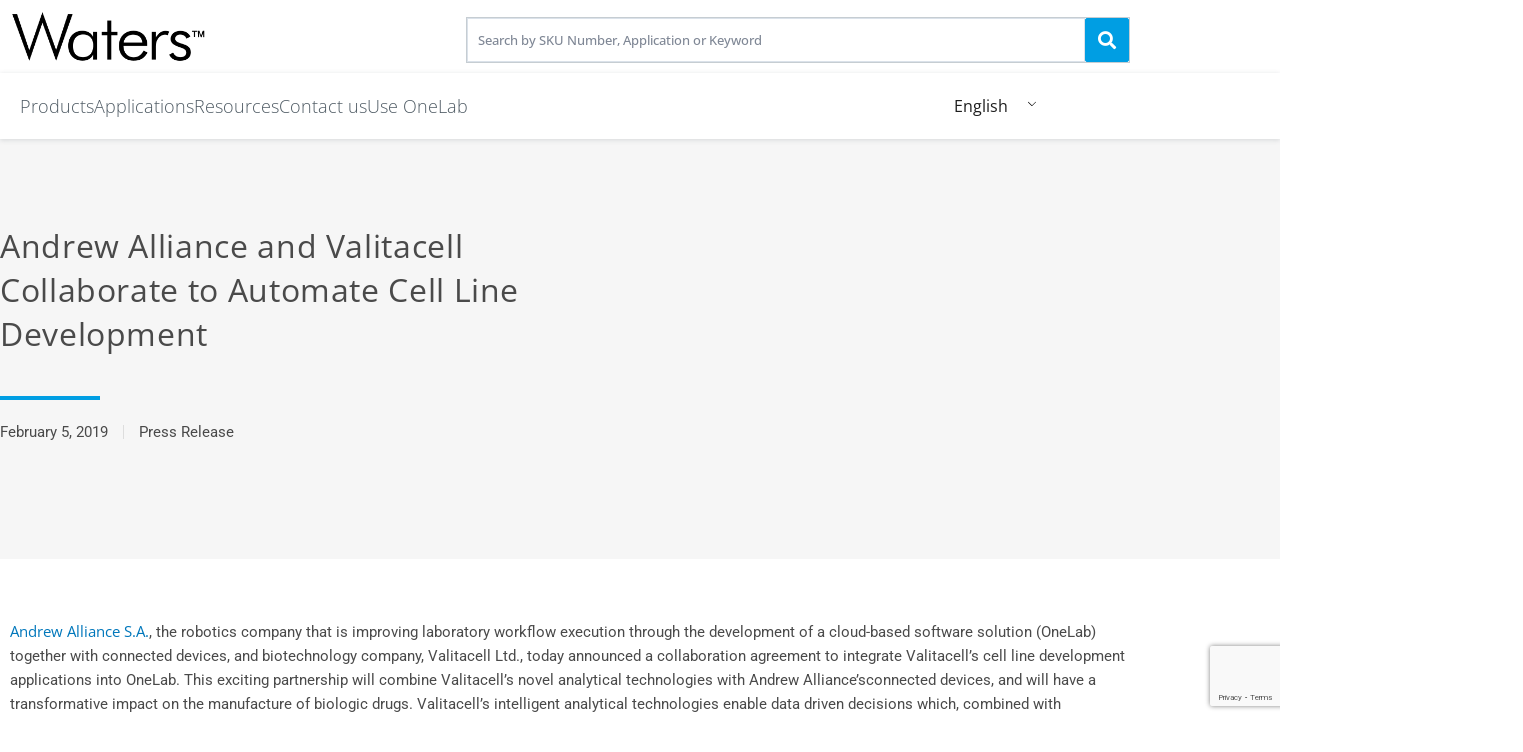

--- FILE ---
content_type: text/html; charset=UTF-8
request_url: https://www.andrewalliance.com/press/andrew-alliance-sa-and-valitacell-ltd-collaborate-to-automate-critical-aspects-of-cell-line-development/
body_size: 33904
content:
<!doctype html>
<html lang="en-US" prefix="og: https://ogp.me/ns#">
<head>
	<meta charset="UTF-8">
	<meta name="viewport" content="width=device-width, initial-scale=1">
	<link rel="profile" href="https://gmpg.org/xfn/11">
		<style>img:is([sizes="auto" i], [sizes^="auto," i]) { contain-intrinsic-size: 3000px 1500px }</style>
	
            <script data-no-defer="1" data-ezscrex="false" data-cfasync="false" data-pagespeed-no-defer data-cookieconsent="ignore">
                var ctPublicFunctions = {"_ajax_nonce":"c363a70925","_rest_nonce":"0538078cae","_ajax_url":"\/wp-admin\/admin-ajax.php","_rest_url":"https:\/\/www.andrewalliance.com\/wp-json\/","data__cookies_type":"none","data__ajax_type":"rest","data__bot_detector_enabled":0,"data__frontend_data_log_enabled":1,"cookiePrefix":"","wprocket_detected":false,"host_url":"www.andrewalliance.com","text__ee_click_to_select":"Click to select the whole data","text__ee_original_email":"The complete one is","text__ee_got_it":"Got it","text__ee_blocked":"Blocked","text__ee_cannot_connect":"Cannot connect","text__ee_cannot_decode":"Can not decode email. Unknown reason","text__ee_email_decoder":"CleanTalk email decoder","text__ee_wait_for_decoding":"The magic is on the way!","text__ee_decoding_process":"Please wait a few seconds while we decode the contact data."}
            </script>
        
            <script data-no-defer="1" data-ezscrex="false" data-cfasync="false" data-pagespeed-no-defer data-cookieconsent="ignore">
                var ctPublic = {"_ajax_nonce":"c363a70925","settings__forms__check_internal":"0","settings__forms__check_external":"0","settings__forms__force_protection":0,"settings__forms__search_test":"1","settings__forms__wc_add_to_cart":"0","settings__data__bot_detector_enabled":0,"settings__sfw__anti_crawler":0,"blog_home":"https:\/\/www.andrewalliance.com\/","pixel__setting":"3","pixel__enabled":false,"pixel__url":"https:\/\/moderate3-v4.cleantalk.org\/pixel\/b8b41e07f5d4b4417c3729f0305e76dd.gif","data__email_check_before_post":"1","data__email_check_exist_post":1,"data__cookies_type":"none","data__key_is_ok":true,"data__visible_fields_required":true,"wl_brandname":"Anti-Spam by CleanTalk","wl_brandname_short":"CleanTalk","ct_checkjs_key":816087771,"emailEncoderPassKey":"6bb325914a9c3cf516469f8b4e600996","bot_detector_forms_excluded":"W10=","advancedCacheExists":false,"varnishCacheExists":false,"wc_ajax_add_to_cart":true}
            </script>
        
<!-- Search Engine Optimization by Rank Math - https://rankmath.com/ -->
<title>Andrew Alliance and Valitacell Collaborate to Automate Cell Line Development - Waters Lab Automation</title>
<meta name="description" content="Andrew Alliance and biotechnology company Valitacell announce a collaboration agreement to integrate cell line development applications into OneLab"/>
<meta name="robots" content="follow, index, max-snippet:-1, max-video-preview:-1, max-image-preview:large"/>
<link rel="canonical" href="https://www.andrewalliance.com/press/andrew-alliance-sa-and-valitacell-ltd-collaborate-to-automate-critical-aspects-of-cell-line-development/" />
<meta property="og:locale" content="en_US" />
<meta property="og:type" content="article" />
<meta property="og:title" content="Andrew Alliance and Valitacell Collaborate to Automate Cell Line Development - Waters Lab Automation" />
<meta property="og:description" content="Andrew Alliance and biotechnology company Valitacell announce a collaboration agreement to integrate cell line development applications into OneLab" />
<meta property="og:url" content="https://www.andrewalliance.com/press/andrew-alliance-sa-and-valitacell-ltd-collaborate-to-automate-critical-aspects-of-cell-line-development/" />
<meta property="og:site_name" content="Andrew Alliance" />
<meta property="article:section" content="Press Release" />
<meta property="og:updated_time" content="2022-10-03T02:17:16+02:00" />
<meta property="article:published_time" content="2019-02-05T15:50:26+01:00" />
<meta property="article:modified_time" content="2022-10-03T02:17:16+02:00" />
<meta name="twitter:card" content="summary_large_image" />
<meta name="twitter:title" content="Andrew Alliance and Valitacell Collaborate to Automate Cell Line Development - Waters Lab Automation" />
<meta name="twitter:description" content="Andrew Alliance and biotechnology company Valitacell announce a collaboration agreement to integrate cell line development applications into OneLab" />
<meta name="twitter:site" content="@aandrewalliance" />
<meta name="twitter:creator" content="@aandrewalliance" />
<meta name="twitter:label1" content="Written by" />
<meta name="twitter:data1" content="Adrien Pegaz Blanc" />
<meta name="twitter:label2" content="Time to read" />
<meta name="twitter:data2" content="2 minutes" />
<script type="application/ld+json" class="rank-math-schema">{"@context":"https://schema.org","@graph":[{"@type":"Organization","@id":"https://www.andrewalliance.com/#organization","name":"Andrew Alliance","url":"https://www.andrewalliance.com","sameAs":["https://twitter.com/aandrewalliance","https://www.linkedin.com/company/2683423/admin/","https://www.youtube.com/channel/UCy3e334EtM2IdLVTJu6IOVA"],"logo":{"@type":"ImageObject","@id":"https://www.andrewalliance.com/#logo","url":"https://www.andrewalliance.com/wp-content/uploads/2021/01/cropped-AA_logo_waters_x1.png","contentUrl":"https://www.andrewalliance.com/wp-content/uploads/2021/01/cropped-AA_logo_waters_x1.png","caption":"Andrew Alliance","inLanguage":"en-US","width":"300","height":"41"}},{"@type":"WebSite","@id":"https://www.andrewalliance.com/#website","url":"https://www.andrewalliance.com","name":"Andrew Alliance","publisher":{"@id":"https://www.andrewalliance.com/#organization"},"inLanguage":"en-US"},{"@type":"WebPage","@id":"https://www.andrewalliance.com/press/andrew-alliance-sa-and-valitacell-ltd-collaborate-to-automate-critical-aspects-of-cell-line-development/#webpage","url":"https://www.andrewalliance.com/press/andrew-alliance-sa-and-valitacell-ltd-collaborate-to-automate-critical-aspects-of-cell-line-development/","name":"Andrew Alliance and Valitacell Collaborate to Automate Cell Line Development - Waters Lab Automation","datePublished":"2019-02-05T15:50:26+01:00","dateModified":"2022-10-03T02:17:16+02:00","isPartOf":{"@id":"https://www.andrewalliance.com/#website"},"inLanguage":"en-US"},{"@type":"Person","@id":"https://www.andrewalliance.com/press/andrew-alliance-sa-and-valitacell-ltd-collaborate-to-automate-critical-aspects-of-cell-line-development/#author","name":"Adrien Pegaz Blanc","image":{"@type":"ImageObject","@id":"https://secure.gravatar.com/avatar/be5d9f40087ae17bdc005cc739a06746ac28653d5b8f21a0b1a870b841eb97ab?s=96&amp;d=mm&amp;r=g","url":"https://secure.gravatar.com/avatar/be5d9f40087ae17bdc005cc739a06746ac28653d5b8f21a0b1a870b841eb97ab?s=96&amp;d=mm&amp;r=g","caption":"Adrien Pegaz Blanc","inLanguage":"en-US"},"worksFor":{"@id":"https://www.andrewalliance.com/#organization"}},{"@type":"BlogPosting","headline":"Andrew Alliance and Valitacell Collaborate to Automate Cell Line Development - Waters Lab Automation","keywords":"Cell Line Development, Andrew Alliance and Valitacell automate cell line development, automation of cell line development","datePublished":"2019-02-05T15:50:26+01:00","dateModified":"2022-10-03T02:17:16+02:00","author":{"@id":"https://www.andrewalliance.com/press/andrew-alliance-sa-and-valitacell-ltd-collaborate-to-automate-critical-aspects-of-cell-line-development/#author","name":"Adrien Pegaz Blanc"},"publisher":{"@id":"https://www.andrewalliance.com/#organization"},"description":"Andrew Alliance and biotechnology company Valitacell announce a collaboration agreement to integrate cell line development applications into OneLab","name":"Andrew Alliance and Valitacell Collaborate to Automate Cell Line Development - Waters Lab Automation","@id":"https://www.andrewalliance.com/press/andrew-alliance-sa-and-valitacell-ltd-collaborate-to-automate-critical-aspects-of-cell-line-development/#richSnippet","isPartOf":{"@id":"https://www.andrewalliance.com/press/andrew-alliance-sa-and-valitacell-ltd-collaborate-to-automate-critical-aspects-of-cell-line-development/#webpage"},"inLanguage":"en-US","mainEntityOfPage":{"@id":"https://www.andrewalliance.com/press/andrew-alliance-sa-and-valitacell-ltd-collaborate-to-automate-critical-aspects-of-cell-line-development/#webpage"}}]}</script>
<!-- /Rank Math WordPress SEO plugin -->

<link rel='dns-prefetch' href='//www.google.com' />
<link rel="alternate" type="application/rss+xml" title="Waters Lab Automation &raquo; Feed" href="https://www.andrewalliance.com/feed/" />
<link rel="alternate" type="application/rss+xml" title="Waters Lab Automation &raquo; Comments Feed" href="https://www.andrewalliance.com/comments/feed/" />
<link rel="alternate" type="application/rss+xml" title="Waters Lab Automation &raquo; Andrew Alliance and Valitacell Collaborate to Automate Cell Line Development Comments Feed" href="https://www.andrewalliance.com/press/andrew-alliance-sa-and-valitacell-ltd-collaborate-to-automate-critical-aspects-of-cell-line-development/feed/" />
<script>
window._wpemojiSettings = {"baseUrl":"https:\/\/s.w.org\/images\/core\/emoji\/16.0.1\/72x72\/","ext":".png","svgUrl":"https:\/\/s.w.org\/images\/core\/emoji\/16.0.1\/svg\/","svgExt":".svg","source":{"concatemoji":"https:\/\/www.andrewalliance.com\/wp-includes\/js\/wp-emoji-release.min.js?ver=6.8.3"}};
/*! This file is auto-generated */
!function(s,n){var o,i,e;function c(e){try{var t={supportTests:e,timestamp:(new Date).valueOf()};sessionStorage.setItem(o,JSON.stringify(t))}catch(e){}}function p(e,t,n){e.clearRect(0,0,e.canvas.width,e.canvas.height),e.fillText(t,0,0);var t=new Uint32Array(e.getImageData(0,0,e.canvas.width,e.canvas.height).data),a=(e.clearRect(0,0,e.canvas.width,e.canvas.height),e.fillText(n,0,0),new Uint32Array(e.getImageData(0,0,e.canvas.width,e.canvas.height).data));return t.every(function(e,t){return e===a[t]})}function u(e,t){e.clearRect(0,0,e.canvas.width,e.canvas.height),e.fillText(t,0,0);for(var n=e.getImageData(16,16,1,1),a=0;a<n.data.length;a++)if(0!==n.data[a])return!1;return!0}function f(e,t,n,a){switch(t){case"flag":return n(e,"\ud83c\udff3\ufe0f\u200d\u26a7\ufe0f","\ud83c\udff3\ufe0f\u200b\u26a7\ufe0f")?!1:!n(e,"\ud83c\udde8\ud83c\uddf6","\ud83c\udde8\u200b\ud83c\uddf6")&&!n(e,"\ud83c\udff4\udb40\udc67\udb40\udc62\udb40\udc65\udb40\udc6e\udb40\udc67\udb40\udc7f","\ud83c\udff4\u200b\udb40\udc67\u200b\udb40\udc62\u200b\udb40\udc65\u200b\udb40\udc6e\u200b\udb40\udc67\u200b\udb40\udc7f");case"emoji":return!a(e,"\ud83e\udedf")}return!1}function g(e,t,n,a){var r="undefined"!=typeof WorkerGlobalScope&&self instanceof WorkerGlobalScope?new OffscreenCanvas(300,150):s.createElement("canvas"),o=r.getContext("2d",{willReadFrequently:!0}),i=(o.textBaseline="top",o.font="600 32px Arial",{});return e.forEach(function(e){i[e]=t(o,e,n,a)}),i}function t(e){var t=s.createElement("script");t.src=e,t.defer=!0,s.head.appendChild(t)}"undefined"!=typeof Promise&&(o="wpEmojiSettingsSupports",i=["flag","emoji"],n.supports={everything:!0,everythingExceptFlag:!0},e=new Promise(function(e){s.addEventListener("DOMContentLoaded",e,{once:!0})}),new Promise(function(t){var n=function(){try{var e=JSON.parse(sessionStorage.getItem(o));if("object"==typeof e&&"number"==typeof e.timestamp&&(new Date).valueOf()<e.timestamp+604800&&"object"==typeof e.supportTests)return e.supportTests}catch(e){}return null}();if(!n){if("undefined"!=typeof Worker&&"undefined"!=typeof OffscreenCanvas&&"undefined"!=typeof URL&&URL.createObjectURL&&"undefined"!=typeof Blob)try{var e="postMessage("+g.toString()+"("+[JSON.stringify(i),f.toString(),p.toString(),u.toString()].join(",")+"));",a=new Blob([e],{type:"text/javascript"}),r=new Worker(URL.createObjectURL(a),{name:"wpTestEmojiSupports"});return void(r.onmessage=function(e){c(n=e.data),r.terminate(),t(n)})}catch(e){}c(n=g(i,f,p,u))}t(n)}).then(function(e){for(var t in e)n.supports[t]=e[t],n.supports.everything=n.supports.everything&&n.supports[t],"flag"!==t&&(n.supports.everythingExceptFlag=n.supports.everythingExceptFlag&&n.supports[t]);n.supports.everythingExceptFlag=n.supports.everythingExceptFlag&&!n.supports.flag,n.DOMReady=!1,n.readyCallback=function(){n.DOMReady=!0}}).then(function(){return e}).then(function(){var e;n.supports.everything||(n.readyCallback(),(e=n.source||{}).concatemoji?t(e.concatemoji):e.wpemoji&&e.twemoji&&(t(e.twemoji),t(e.wpemoji)))}))}((window,document),window._wpemojiSettings);
</script>
<link rel='stylesheet' id='hello-elementor-theme-style-css' href='https://www.andrewalliance.com/wp-content/themes/hello-elementor/assets/css/theme.css?ver=3.4.5' media='all' />
<link rel='stylesheet' id='jet-menu-hello-css' href='https://www.andrewalliance.com/wp-content/plugins/jet-menu/integration/themes/hello-elementor/assets/css/style.css?ver=2.4.18' media='all' />
<style id='wp-emoji-styles-inline-css'>

	img.wp-smiley, img.emoji {
		display: inline !important;
		border: none !important;
		box-shadow: none !important;
		height: 1em !important;
		width: 1em !important;
		margin: 0 0.07em !important;
		vertical-align: -0.1em !important;
		background: none !important;
		padding: 0 !important;
	}
</style>
<link rel='stylesheet' id='wp-block-library-css' href='https://www.andrewalliance.com/wp-includes/css/dist/block-library/style.min.css?ver=6.8.3' media='all' />
<link rel='stylesheet' id='jet-engine-frontend-css' href='https://www.andrewalliance.com/wp-content/plugins/jet-engine/assets/css/frontend.css?ver=3.8.2.1' media='all' />
<style id='global-styles-inline-css'>
:root{--wp--preset--aspect-ratio--square: 1;--wp--preset--aspect-ratio--4-3: 4/3;--wp--preset--aspect-ratio--3-4: 3/4;--wp--preset--aspect-ratio--3-2: 3/2;--wp--preset--aspect-ratio--2-3: 2/3;--wp--preset--aspect-ratio--16-9: 16/9;--wp--preset--aspect-ratio--9-16: 9/16;--wp--preset--color--black: #000000;--wp--preset--color--cyan-bluish-gray: #abb8c3;--wp--preset--color--white: #ffffff;--wp--preset--color--pale-pink: #f78da7;--wp--preset--color--vivid-red: #cf2e2e;--wp--preset--color--luminous-vivid-orange: #ff6900;--wp--preset--color--luminous-vivid-amber: #fcb900;--wp--preset--color--light-green-cyan: #7bdcb5;--wp--preset--color--vivid-green-cyan: #00d084;--wp--preset--color--pale-cyan-blue: #8ed1fc;--wp--preset--color--vivid-cyan-blue: #0693e3;--wp--preset--color--vivid-purple: #9b51e0;--wp--preset--gradient--vivid-cyan-blue-to-vivid-purple: linear-gradient(135deg,rgba(6,147,227,1) 0%,rgb(155,81,224) 100%);--wp--preset--gradient--light-green-cyan-to-vivid-green-cyan: linear-gradient(135deg,rgb(122,220,180) 0%,rgb(0,208,130) 100%);--wp--preset--gradient--luminous-vivid-amber-to-luminous-vivid-orange: linear-gradient(135deg,rgba(252,185,0,1) 0%,rgba(255,105,0,1) 100%);--wp--preset--gradient--luminous-vivid-orange-to-vivid-red: linear-gradient(135deg,rgba(255,105,0,1) 0%,rgb(207,46,46) 100%);--wp--preset--gradient--very-light-gray-to-cyan-bluish-gray: linear-gradient(135deg,rgb(238,238,238) 0%,rgb(169,184,195) 100%);--wp--preset--gradient--cool-to-warm-spectrum: linear-gradient(135deg,rgb(74,234,220) 0%,rgb(151,120,209) 20%,rgb(207,42,186) 40%,rgb(238,44,130) 60%,rgb(251,105,98) 80%,rgb(254,248,76) 100%);--wp--preset--gradient--blush-light-purple: linear-gradient(135deg,rgb(255,206,236) 0%,rgb(152,150,240) 100%);--wp--preset--gradient--blush-bordeaux: linear-gradient(135deg,rgb(254,205,165) 0%,rgb(254,45,45) 50%,rgb(107,0,62) 100%);--wp--preset--gradient--luminous-dusk: linear-gradient(135deg,rgb(255,203,112) 0%,rgb(199,81,192) 50%,rgb(65,88,208) 100%);--wp--preset--gradient--pale-ocean: linear-gradient(135deg,rgb(255,245,203) 0%,rgb(182,227,212) 50%,rgb(51,167,181) 100%);--wp--preset--gradient--electric-grass: linear-gradient(135deg,rgb(202,248,128) 0%,rgb(113,206,126) 100%);--wp--preset--gradient--midnight: linear-gradient(135deg,rgb(2,3,129) 0%,rgb(40,116,252) 100%);--wp--preset--font-size--small: 13px;--wp--preset--font-size--medium: 20px;--wp--preset--font-size--large: 36px;--wp--preset--font-size--x-large: 42px;--wp--preset--spacing--20: 0.44rem;--wp--preset--spacing--30: 0.67rem;--wp--preset--spacing--40: 1rem;--wp--preset--spacing--50: 1.5rem;--wp--preset--spacing--60: 2.25rem;--wp--preset--spacing--70: 3.38rem;--wp--preset--spacing--80: 5.06rem;--wp--preset--shadow--natural: 6px 6px 9px rgba(0, 0, 0, 0.2);--wp--preset--shadow--deep: 12px 12px 50px rgba(0, 0, 0, 0.4);--wp--preset--shadow--sharp: 6px 6px 0px rgba(0, 0, 0, 0.2);--wp--preset--shadow--outlined: 6px 6px 0px -3px rgba(255, 255, 255, 1), 6px 6px rgba(0, 0, 0, 1);--wp--preset--shadow--crisp: 6px 6px 0px rgba(0, 0, 0, 1);}:root { --wp--style--global--content-size: 800px;--wp--style--global--wide-size: 1200px; }:where(body) { margin: 0; }.wp-site-blocks > .alignleft { float: left; margin-right: 2em; }.wp-site-blocks > .alignright { float: right; margin-left: 2em; }.wp-site-blocks > .aligncenter { justify-content: center; margin-left: auto; margin-right: auto; }:where(.wp-site-blocks) > * { margin-block-start: 24px; margin-block-end: 0; }:where(.wp-site-blocks) > :first-child { margin-block-start: 0; }:where(.wp-site-blocks) > :last-child { margin-block-end: 0; }:root { --wp--style--block-gap: 24px; }:root :where(.is-layout-flow) > :first-child{margin-block-start: 0;}:root :where(.is-layout-flow) > :last-child{margin-block-end: 0;}:root :where(.is-layout-flow) > *{margin-block-start: 24px;margin-block-end: 0;}:root :where(.is-layout-constrained) > :first-child{margin-block-start: 0;}:root :where(.is-layout-constrained) > :last-child{margin-block-end: 0;}:root :where(.is-layout-constrained) > *{margin-block-start: 24px;margin-block-end: 0;}:root :where(.is-layout-flex){gap: 24px;}:root :where(.is-layout-grid){gap: 24px;}.is-layout-flow > .alignleft{float: left;margin-inline-start: 0;margin-inline-end: 2em;}.is-layout-flow > .alignright{float: right;margin-inline-start: 2em;margin-inline-end: 0;}.is-layout-flow > .aligncenter{margin-left: auto !important;margin-right: auto !important;}.is-layout-constrained > .alignleft{float: left;margin-inline-start: 0;margin-inline-end: 2em;}.is-layout-constrained > .alignright{float: right;margin-inline-start: 2em;margin-inline-end: 0;}.is-layout-constrained > .aligncenter{margin-left: auto !important;margin-right: auto !important;}.is-layout-constrained > :where(:not(.alignleft):not(.alignright):not(.alignfull)){max-width: var(--wp--style--global--content-size);margin-left: auto !important;margin-right: auto !important;}.is-layout-constrained > .alignwide{max-width: var(--wp--style--global--wide-size);}body .is-layout-flex{display: flex;}.is-layout-flex{flex-wrap: wrap;align-items: center;}.is-layout-flex > :is(*, div){margin: 0;}body .is-layout-grid{display: grid;}.is-layout-grid > :is(*, div){margin: 0;}body{padding-top: 0px;padding-right: 0px;padding-bottom: 0px;padding-left: 0px;}a:where(:not(.wp-element-button)){text-decoration: underline;}:root :where(.wp-element-button, .wp-block-button__link){background-color: #32373c;border-width: 0;color: #fff;font-family: inherit;font-size: inherit;line-height: inherit;padding: calc(0.667em + 2px) calc(1.333em + 2px);text-decoration: none;}.has-black-color{color: var(--wp--preset--color--black) !important;}.has-cyan-bluish-gray-color{color: var(--wp--preset--color--cyan-bluish-gray) !important;}.has-white-color{color: var(--wp--preset--color--white) !important;}.has-pale-pink-color{color: var(--wp--preset--color--pale-pink) !important;}.has-vivid-red-color{color: var(--wp--preset--color--vivid-red) !important;}.has-luminous-vivid-orange-color{color: var(--wp--preset--color--luminous-vivid-orange) !important;}.has-luminous-vivid-amber-color{color: var(--wp--preset--color--luminous-vivid-amber) !important;}.has-light-green-cyan-color{color: var(--wp--preset--color--light-green-cyan) !important;}.has-vivid-green-cyan-color{color: var(--wp--preset--color--vivid-green-cyan) !important;}.has-pale-cyan-blue-color{color: var(--wp--preset--color--pale-cyan-blue) !important;}.has-vivid-cyan-blue-color{color: var(--wp--preset--color--vivid-cyan-blue) !important;}.has-vivid-purple-color{color: var(--wp--preset--color--vivid-purple) !important;}.has-black-background-color{background-color: var(--wp--preset--color--black) !important;}.has-cyan-bluish-gray-background-color{background-color: var(--wp--preset--color--cyan-bluish-gray) !important;}.has-white-background-color{background-color: var(--wp--preset--color--white) !important;}.has-pale-pink-background-color{background-color: var(--wp--preset--color--pale-pink) !important;}.has-vivid-red-background-color{background-color: var(--wp--preset--color--vivid-red) !important;}.has-luminous-vivid-orange-background-color{background-color: var(--wp--preset--color--luminous-vivid-orange) !important;}.has-luminous-vivid-amber-background-color{background-color: var(--wp--preset--color--luminous-vivid-amber) !important;}.has-light-green-cyan-background-color{background-color: var(--wp--preset--color--light-green-cyan) !important;}.has-vivid-green-cyan-background-color{background-color: var(--wp--preset--color--vivid-green-cyan) !important;}.has-pale-cyan-blue-background-color{background-color: var(--wp--preset--color--pale-cyan-blue) !important;}.has-vivid-cyan-blue-background-color{background-color: var(--wp--preset--color--vivid-cyan-blue) !important;}.has-vivid-purple-background-color{background-color: var(--wp--preset--color--vivid-purple) !important;}.has-black-border-color{border-color: var(--wp--preset--color--black) !important;}.has-cyan-bluish-gray-border-color{border-color: var(--wp--preset--color--cyan-bluish-gray) !important;}.has-white-border-color{border-color: var(--wp--preset--color--white) !important;}.has-pale-pink-border-color{border-color: var(--wp--preset--color--pale-pink) !important;}.has-vivid-red-border-color{border-color: var(--wp--preset--color--vivid-red) !important;}.has-luminous-vivid-orange-border-color{border-color: var(--wp--preset--color--luminous-vivid-orange) !important;}.has-luminous-vivid-amber-border-color{border-color: var(--wp--preset--color--luminous-vivid-amber) !important;}.has-light-green-cyan-border-color{border-color: var(--wp--preset--color--light-green-cyan) !important;}.has-vivid-green-cyan-border-color{border-color: var(--wp--preset--color--vivid-green-cyan) !important;}.has-pale-cyan-blue-border-color{border-color: var(--wp--preset--color--pale-cyan-blue) !important;}.has-vivid-cyan-blue-border-color{border-color: var(--wp--preset--color--vivid-cyan-blue) !important;}.has-vivid-purple-border-color{border-color: var(--wp--preset--color--vivid-purple) !important;}.has-vivid-cyan-blue-to-vivid-purple-gradient-background{background: var(--wp--preset--gradient--vivid-cyan-blue-to-vivid-purple) !important;}.has-light-green-cyan-to-vivid-green-cyan-gradient-background{background: var(--wp--preset--gradient--light-green-cyan-to-vivid-green-cyan) !important;}.has-luminous-vivid-amber-to-luminous-vivid-orange-gradient-background{background: var(--wp--preset--gradient--luminous-vivid-amber-to-luminous-vivid-orange) !important;}.has-luminous-vivid-orange-to-vivid-red-gradient-background{background: var(--wp--preset--gradient--luminous-vivid-orange-to-vivid-red) !important;}.has-very-light-gray-to-cyan-bluish-gray-gradient-background{background: var(--wp--preset--gradient--very-light-gray-to-cyan-bluish-gray) !important;}.has-cool-to-warm-spectrum-gradient-background{background: var(--wp--preset--gradient--cool-to-warm-spectrum) !important;}.has-blush-light-purple-gradient-background{background: var(--wp--preset--gradient--blush-light-purple) !important;}.has-blush-bordeaux-gradient-background{background: var(--wp--preset--gradient--blush-bordeaux) !important;}.has-luminous-dusk-gradient-background{background: var(--wp--preset--gradient--luminous-dusk) !important;}.has-pale-ocean-gradient-background{background: var(--wp--preset--gradient--pale-ocean) !important;}.has-electric-grass-gradient-background{background: var(--wp--preset--gradient--electric-grass) !important;}.has-midnight-gradient-background{background: var(--wp--preset--gradient--midnight) !important;}.has-small-font-size{font-size: var(--wp--preset--font-size--small) !important;}.has-medium-font-size{font-size: var(--wp--preset--font-size--medium) !important;}.has-large-font-size{font-size: var(--wp--preset--font-size--large) !important;}.has-x-large-font-size{font-size: var(--wp--preset--font-size--x-large) !important;}
:root :where(.wp-block-pullquote){font-size: 1.5em;line-height: 1.6;}
</style>
<link rel='stylesheet' id='cleantalk-public-css-css' href='https://www.andrewalliance.com/wp-content/plugins/cleantalk-spam-protect/css/cleantalk-public.min.css?ver=6.70.1_1769223489' media='all' />
<link rel='stylesheet' id='cleantalk-email-decoder-css-css' href='https://www.andrewalliance.com/wp-content/plugins/cleantalk-spam-protect/css/cleantalk-email-decoder.min.css?ver=6.70.1_1769223489' media='all' />
<link rel='stylesheet' id='fvp-frontend-css' href='https://www.andrewalliance.com/wp-content/plugins/featured-video-plus/styles/frontend.css?ver=2.3.3' media='all' />
<link rel='stylesheet' id='roi-calculator-style-css' href='https://www.andrewalliance.com/wp-content/plugins/initiate-calc/assets/css/style.css?ver=1.0.2' media='all' />
<link rel='stylesheet' id='wp-job-manager-job-listings-css' href='https://www.andrewalliance.com/wp-content/plugins/wp-job-manager/assets/dist/css/job-listings.css?ver=598383a28ac5f9f156e4' media='all' />
<link rel='stylesheet' id='wpos-font-awesome-css' href='https://www.andrewalliance.com/wp-content/plugins/wp-testimonial-with-widget/assets/css/font-awesome.min.css?ver=3.5.6' media='all' />
<link rel='stylesheet' id='wpos-slick-style-css' href='https://www.andrewalliance.com/wp-content/plugins/wp-testimonial-with-widget/assets/css/slick.css?ver=3.5.6' media='all' />
<link rel='stylesheet' id='wtwp-public-css-css' href='https://www.andrewalliance.com/wp-content/plugins/wp-testimonial-with-widget/assets/css/wtwp-public.css?ver=3.5.6' media='all' />
<link rel='stylesheet' id='zerobounce-email-validator-css' href='https://www.andrewalliance.com/wp-content/plugins/zerobounce/public/css/zerobounce-email-validator-public.css?ver=1.1.3' media='all' />
<link rel='stylesheet' id='trp-language-switcher-style-css' href='https://www.andrewalliance.com/wp-content/plugins/translatepress-multilingual/assets/css/trp-language-switcher.css?ver=3.0.7' media='all' />
<link rel='stylesheet' id='parent-style-css' href='https://www.andrewalliance.com/wp-content/themes/hello-elementor/style.css?ver=6.8.3' media='all' />
<link rel='stylesheet' id='child-style-css' href='https://www.andrewalliance.com/wp-content/themes/hello-elementor-child/style.css?ver=6.8.3' media='all' />
<link rel='stylesheet' id='hello-elementor-css' href='https://www.andrewalliance.com/wp-content/themes/hello-elementor/assets/css/reset.css?ver=3.4.5' media='all' />
<link rel='stylesheet' id='hello-elementor-header-footer-css' href='https://www.andrewalliance.com/wp-content/themes/hello-elementor/assets/css/header-footer.css?ver=3.4.5' media='all' />
<link rel='stylesheet' id='elementor-frontend-css' href='https://www.andrewalliance.com/wp-content/uploads/elementor/css/custom-frontend.min.css?ver=1769228422' media='all' />
<link rel='stylesheet' id='elementor-post-19196-css' href='https://www.andrewalliance.com/wp-content/uploads/elementor/css/post-19196.css?ver=1769228422' media='all' />
<link rel='stylesheet' id='jet-menu-public-styles-css' href='https://www.andrewalliance.com/wp-content/plugins/jet-menu/assets/public/css/public.css?ver=2.4.18' media='all' />
<link rel='stylesheet' id='widget-image-css' href='https://www.andrewalliance.com/wp-content/plugins/elementor/assets/css/widget-image.min.css?ver=3.34.1' media='all' />
<link rel='stylesheet' id='widget-heading-css' href='https://www.andrewalliance.com/wp-content/plugins/elementor/assets/css/widget-heading.min.css?ver=3.34.1' media='all' />
<link rel='stylesheet' id='widget-nav-menu-css' href='https://www.andrewalliance.com/wp-content/uploads/elementor/css/custom-pro-widget-nav-menu.min.css?ver=1769228422' media='all' />
<link rel='stylesheet' id='widget-social-icons-css' href='https://www.andrewalliance.com/wp-content/plugins/elementor/assets/css/widget-social-icons.min.css?ver=3.34.1' media='all' />
<link rel='stylesheet' id='e-apple-webkit-css' href='https://www.andrewalliance.com/wp-content/uploads/elementor/css/custom-apple-webkit.min.css?ver=1769228422' media='all' />
<link rel='stylesheet' id='widget-spacer-css' href='https://www.andrewalliance.com/wp-content/plugins/elementor/assets/css/widget-spacer.min.css?ver=3.34.1' media='all' />
<link rel='stylesheet' id='widget-post-info-css' href='https://www.andrewalliance.com/wp-content/plugins/elementor-pro/assets/css/widget-post-info.min.css?ver=3.34.0' media='all' />
<link rel='stylesheet' id='widget-icon-list-css' href='https://www.andrewalliance.com/wp-content/uploads/elementor/css/custom-widget-icon-list.min.css?ver=1769228422' media='all' />
<link rel='stylesheet' id='elementor-icons-shared-0-css' href='https://www.andrewalliance.com/wp-content/plugins/elementor/assets/lib/font-awesome/css/fontawesome.min.css?ver=5.15.3' media='all' />
<link rel='stylesheet' id='elementor-icons-fa-regular-css' href='https://www.andrewalliance.com/wp-content/plugins/elementor/assets/lib/font-awesome/css/regular.min.css?ver=5.15.3' media='all' />
<link rel='stylesheet' id='elementor-icons-fa-solid-css' href='https://www.andrewalliance.com/wp-content/plugins/elementor/assets/lib/font-awesome/css/solid.min.css?ver=5.15.3' media='all' />
<link rel='stylesheet' id='widget-video-css' href='https://www.andrewalliance.com/wp-content/plugins/elementor/assets/css/widget-video.min.css?ver=3.34.1' media='all' />
<link rel='stylesheet' id='widget-share-buttons-css' href='https://www.andrewalliance.com/wp-content/plugins/elementor-pro/assets/css/widget-share-buttons.min.css?ver=3.34.0' media='all' />
<link rel='stylesheet' id='elementor-icons-fa-brands-css' href='https://www.andrewalliance.com/wp-content/plugins/elementor/assets/lib/font-awesome/css/brands.min.css?ver=5.15.3' media='all' />
<link rel='stylesheet' id='widget-posts-css' href='https://www.andrewalliance.com/wp-content/plugins/elementor-pro/assets/css/widget-posts.min.css?ver=3.34.0' media='all' />
<link rel='stylesheet' id='elementor-icons-css' href='https://www.andrewalliance.com/wp-content/plugins/elementor/assets/lib/eicons/css/elementor-icons.min.css?ver=5.45.0' media='all' />
<link rel='stylesheet' id='jet-tabs-frontend-css' href='https://www.andrewalliance.com/wp-content/plugins/jet-tabs/assets/css/jet-tabs-frontend.css?ver=2.2.13' media='all' />
<link rel='stylesheet' id='swiper-css' href='https://www.andrewalliance.com/wp-content/plugins/elementor/assets/lib/swiper/v8/css/swiper.min.css?ver=8.4.5' media='all' />
<link rel='stylesheet' id='jet-tricks-frontend-css' href='https://www.andrewalliance.com/wp-content/plugins/jet-tricks/assets/css/jet-tricks-frontend.css?ver=1.5.9' media='all' />
<link rel='stylesheet' id='elementor-post-19678-css' href='https://www.andrewalliance.com/wp-content/uploads/elementor/css/post-19678.css?ver=1769228423' media='all' />
<link rel='stylesheet' id='elementor-post-19691-css' href='https://www.andrewalliance.com/wp-content/uploads/elementor/css/post-19691.css?ver=1769228423' media='all' />
<link rel='stylesheet' id='elementor-post-20327-css' href='https://www.andrewalliance.com/wp-content/uploads/elementor/css/post-20327.css?ver=1769228751' media='all' />
<link rel='stylesheet' id='jquery-chosen-css' href='https://www.andrewalliance.com/wp-content/plugins/jet-search/assets/lib/chosen/chosen.min.css?ver=1.8.7' media='all' />
<link rel='stylesheet' id='jet-search-css' href='https://www.andrewalliance.com/wp-content/plugins/jet-search/assets/css/jet-search.css?ver=3.5.16.1' media='all' />
<link rel='stylesheet' id='ecs-styles-css' href='https://www.andrewalliance.com/wp-content/plugins/ele-custom-skin/assets/css/ecs-style.css?ver=3.1.9' media='all' />
<link rel='stylesheet' id='elementor-post-19359-css' href='https://www.andrewalliance.com/wp-content/uploads/elementor/css/post-19359.css?ver=1664758368' media='all' />
<link rel='stylesheet' id='elementor-post-19375-css' href='https://www.andrewalliance.com/wp-content/uploads/elementor/css/post-19375.css?ver=1713449186' media='all' />
<link rel='stylesheet' id='elementor-post-19378-css' href='https://www.andrewalliance.com/wp-content/uploads/elementor/css/post-19378.css?ver=1664357230' media='all' />
<link rel='stylesheet' id='elementor-post-19394-css' href='https://www.andrewalliance.com/wp-content/uploads/elementor/css/post-19394.css?ver=1664777013' media='all' />
<link rel='stylesheet' id='elementor-post-19426-css' href='https://www.andrewalliance.com/wp-content/uploads/elementor/css/post-19426.css?ver=1664546206' media='all' />
<link rel='stylesheet' id='elementor-post-19526-css' href='https://www.andrewalliance.com/wp-content/uploads/elementor/css/post-19526.css?ver=1664751057' media='all' />
<link rel='stylesheet' id='elementor-post-19809-css' href='https://www.andrewalliance.com/wp-content/uploads/elementor/css/post-19809.css?ver=1744324364' media='all' />
<link rel='stylesheet' id='elementor-post-19824-css' href='https://www.andrewalliance.com/wp-content/uploads/elementor/css/post-19824.css?ver=1677513190' media='all' />
<link rel='stylesheet' id='elementor-post-20025-css' href='https://www.andrewalliance.com/wp-content/uploads/elementor/css/post-20025.css?ver=1677865051' media='all' />
<link rel='stylesheet' id='elementor-post-20302-css' href='https://www.andrewalliance.com/wp-content/uploads/elementor/css/post-20302.css?ver=1694193103' media='all' />
<link rel='stylesheet' id='elementor-post-20303-css' href='https://www.andrewalliance.com/wp-content/uploads/elementor/css/post-20303.css?ver=1693408223' media='all' />
<link rel='stylesheet' id='elementor-post-20725-css' href='https://www.andrewalliance.com/wp-content/uploads/elementor/css/post-20725.css?ver=1713448038' media='all' />
<link rel='stylesheet' id='elementor-gf-local-opensans-css' href='https://www.andrewalliance.com/wp-content/uploads/elementor/google-fonts/css/opensans.css?ver=1749343028' media='all' />
<link rel='stylesheet' id='elementor-gf-local-roboto-css' href='https://www.andrewalliance.com/wp-content/uploads/elementor/google-fonts/css/roboto.css?ver=1749343041' media='all' />
<script src="https://www.andrewalliance.com/wp-includes/js/jquery/jquery.min.js?ver=3.7.1" id="jquery-core-js"></script>
<script src="https://www.andrewalliance.com/wp-includes/js/jquery/jquery-migrate.min.js?ver=3.4.1" id="jquery-migrate-js"></script>
<script src="https://www.andrewalliance.com/wp-includes/js/imagesloaded.min.js?ver=6.8.3" id="imagesLoaded-js"></script>
<script src="https://www.andrewalliance.com/wp-content/plugins/cleantalk-spam-protect/js/apbct-public-bundle_gathering.min.js?ver=6.70.1_1769224239" id="apbct-public-bundle_gathering.min-js-js"></script>
<script src="https://www.andrewalliance.com/wp-content/plugins/featured-video-plus/js/jquery.fitvids.min.js?ver=master-2015-08" id="jquery.fitvids-js"></script>
<script id="fvp-frontend-js-extra">
var fvpdata = {"ajaxurl":"https:\/\/www.andrewalliance.com\/wp-admin\/admin-ajax.php","nonce":"a733ab956a","fitvids":"1","dynamic":"","overlay":"","opacity":"0.75","color":"b","width":"640"};
</script>
<script src="https://www.andrewalliance.com/wp-content/plugins/featured-video-plus/js/frontend.min.js?ver=2.3.3" id="fvp-frontend-js"></script>
<script src="https://www.andrewalliance.com/wp-content/plugins/initiate-calc/assets/js/jquery.validate.min.js?ver=1.19.5" id="jquery-validate-js"></script>
<script src="https://www.andrewalliance.com/wp-content/plugins/initiate-calc/assets/js/roi-calculator.js?ver=1.0.2" id="roi-calculator-jquery-js"></script>
<script src="https://www.andrewalliance.com/wp-content/plugins/zerobounce/public/js/zerobounce-email-validator-public.js?ver=1.1.3" id="zerobounce-email-validator-js"></script>
<script id="ecs_ajax_load-js-extra">
var ecs_ajax_params = {"ajaxurl":"https:\/\/www.andrewalliance.com\/wp-admin\/admin-ajax.php","posts":"{\"page\":0,\"name\":\"andrew-alliance-sa-and-valitacell-ltd-collaborate-to-automate-critical-aspects-of-cell-line-development\",\"category_name\":\"press\",\"error\":\"\",\"m\":\"\",\"p\":0,\"post_parent\":\"\",\"subpost\":\"\",\"subpost_id\":\"\",\"attachment\":\"\",\"attachment_id\":0,\"pagename\":\"\",\"page_id\":0,\"second\":\"\",\"minute\":\"\",\"hour\":\"\",\"day\":0,\"monthnum\":0,\"year\":0,\"w\":0,\"tag\":\"\",\"cat\":\"\",\"tag_id\":\"\",\"author\":\"\",\"author_name\":\"\",\"feed\":\"\",\"tb\":\"\",\"paged\":0,\"meta_key\":\"\",\"meta_value\":\"\",\"preview\":\"\",\"s\":\"\",\"sentence\":\"\",\"title\":\"\",\"fields\":\"all\",\"menu_order\":\"\",\"embed\":\"\",\"category__in\":[],\"category__not_in\":[],\"category__and\":[],\"post__in\":[],\"post__not_in\":[],\"post_name__in\":[],\"tag__in\":[],\"tag__not_in\":[],\"tag__and\":[],\"tag_slug__in\":[],\"tag_slug__and\":[],\"post_parent__in\":[],\"post_parent__not_in\":[],\"author__in\":[],\"author__not_in\":[],\"search_columns\":[],\"ignore_sticky_posts\":false,\"suppress_filters\":false,\"cache_results\":true,\"update_post_term_cache\":true,\"update_menu_item_cache\":false,\"lazy_load_term_meta\":true,\"update_post_meta_cache\":true,\"post_type\":\"\",\"posts_per_page\":100,\"nopaging\":false,\"comments_per_page\":\"50\",\"no_found_rows\":false,\"order\":\"DESC\"}"};
</script>
<script src="https://www.andrewalliance.com/wp-content/plugins/ele-custom-skin/assets/js/ecs_ajax_pagination.js?ver=3.1.9" id="ecs_ajax_load-js"></script>
<script src="https://www.andrewalliance.com/wp-content/plugins/ele-custom-skin/assets/js/ecs.js?ver=3.1.9" id="ecs-script-js"></script>
<link rel="https://api.w.org/" href="https://www.andrewalliance.com/wp-json/" /><link rel="alternate" title="JSON" type="application/json" href="https://www.andrewalliance.com/wp-json/wp/v2/posts/14712" /><link rel="EditURI" type="application/rsd+xml" title="RSD" href="https://www.andrewalliance.com/xmlrpc.php?rsd" />
<link rel='shortlink' href='https://www.andrewalliance.com/?p=14712' />
<link rel="alternate" title="oEmbed (JSON)" type="application/json+oembed" href="https://www.andrewalliance.com/wp-json/oembed/1.0/embed?url=https%3A%2F%2Fwww.andrewalliance.com%2Fpress%2Fandrew-alliance-sa-and-valitacell-ltd-collaborate-to-automate-critical-aspects-of-cell-line-development%2F" />
<link rel="alternate" title="oEmbed (XML)" type="text/xml+oembed" href="https://www.andrewalliance.com/wp-json/oembed/1.0/embed?url=https%3A%2F%2Fwww.andrewalliance.com%2Fpress%2Fandrew-alliance-sa-and-valitacell-ltd-collaborate-to-automate-critical-aspects-of-cell-line-development%2F&#038;format=xml" />
<script async src="https://www.googletagmanager.com/gtag/js?id=AW-997953276"></script>
<script>
  window.dataLayer = window.dataLayer || [];
  function gtag(){dataLayer.push(arguments);}
  gtag('js', new Date());

  gtag('config', 'AW-997953276');
</script>

<!-- NEW Google Tag Manager -->
<script>(function(w,d,s,l,i){w[l]=w[l]||[];w[l].push({'gtm.start':
new Date().getTime(),event:'gtm.js'});var f=d.getElementsByTagName(s)[0],
j=d.createElement(s),dl=l!='dataLayer'?'&l='+l:'';j.async=true;j.src=
'https://www.googletagmanager.com/gtm.js?id='+i+dl;f.parentNode.insertBefore(j,f);
})(window,document,'script','dataLayer','GTM-NRGHJXZF');</script>
<!-- End Google Tag Manager -->

<!-- Header Code-->
<meta name="ahrefs-site-verification" content="3c84f70cc3f03a3d4b583004be96ed5ee80fdc0d697b83f0a7da312c7768a163">

<script src=https://assets.adobedtm.com/adc8a44251cc/5388c1c90d1a/launch-25db76a7570e.min.js async></script>

<!-- Google tag (gtag.js) -->
<script async src="https://www.googletagmanager.com/gtag/js?id=UA-30515005-1"></script>
<script>
  window.dataLayer = window.dataLayer || [];
  function gtag(){dataLayer.push(arguments);}
  gtag('js', new Date());

  gtag('config', 'UA-30515005-1');
</script>

<!-- Google tag (gtag.js) -->
<script async src="https://www.googletagmanager.com/gtag/js?id=G-BMLFVL7BRZ"></script>
<script>
  window.dataLayer = window.dataLayer || [];
  function gtag(){dataLayer.push(arguments);}
  gtag('js', new Date());

  gtag('config', 'G-BMLFVL7BRZ');
</script>


<!-- Google tag GA4 (gtag.js) -->
<script async src="https://www.googletagmanager.com/gtag/js?id=G-DSWQ1E5JXS"></script>
<script>
  window.dataLayer = window.dataLayer || [];
  function gtag(){dataLayer.push(arguments);}
  gtag('js', new Date());

  gtag('config', 'G-DSWQ1E5JXS');
</script>

<link rel="alternate" hreflang="en-US" href="https://www.andrewalliance.com/press/andrew-alliance-sa-and-valitacell-ltd-collaborate-to-automate-critical-aspects-of-cell-line-development/"/>
<link rel="alternate" hreflang="fr-FR" href="https://www.andrewalliance.com/fr/press/andrew-alliance-sa-and-valitacell-ltd-collaborate-to-automate-critical-aspects-of-cell-line-development/"/>
<link rel="alternate" hreflang="en" href="https://www.andrewalliance.com/press/andrew-alliance-sa-and-valitacell-ltd-collaborate-to-automate-critical-aspects-of-cell-line-development/"/>
<link rel="alternate" hreflang="fr" href="https://www.andrewalliance.com/fr/press/andrew-alliance-sa-and-valitacell-ltd-collaborate-to-automate-critical-aspects-of-cell-line-development/"/>
<meta name="generator" content="Elementor 3.34.1; features: additional_custom_breakpoints; settings: css_print_method-external, google_font-enabled, font_display-auto">
			<style>
				.e-con.e-parent:nth-of-type(n+4):not(.e-lazyloaded):not(.e-no-lazyload),
				.e-con.e-parent:nth-of-type(n+4):not(.e-lazyloaded):not(.e-no-lazyload) * {
					background-image: none !important;
				}
				@media screen and (max-height: 1024px) {
					.e-con.e-parent:nth-of-type(n+3):not(.e-lazyloaded):not(.e-no-lazyload),
					.e-con.e-parent:nth-of-type(n+3):not(.e-lazyloaded):not(.e-no-lazyload) * {
						background-image: none !important;
					}
				}
				@media screen and (max-height: 640px) {
					.e-con.e-parent:nth-of-type(n+2):not(.e-lazyloaded):not(.e-no-lazyload),
					.e-con.e-parent:nth-of-type(n+2):not(.e-lazyloaded):not(.e-no-lazyload) * {
						background-image: none !important;
					}
				}
			</style>
			<link rel="icon" href="https://www.andrewalliance.com/wp-content/uploads/2020/03/cropped-favicon-32x32.png" sizes="32x32" />
<link rel="icon" href="https://www.andrewalliance.com/wp-content/uploads/2020/03/cropped-favicon-192x192.png" sizes="192x192" />
<link rel="apple-touch-icon" href="https://www.andrewalliance.com/wp-content/uploads/2020/03/cropped-favicon-180x180.png" />
<meta name="msapplication-TileImage" content="https://www.andrewalliance.com/wp-content/uploads/2020/03/cropped-favicon-270x270.png" />
		<style id="wp-custom-css">
			.live-demo a:hover span.fusion-button{
	background: #6cb644 !important;
    color: #ffffff !important;
    border-color: #ffffff !important;
}

@media only screen and (max-width:650px){
	.fusion-mobile-menu-icons .fusion-icon{
		left: -28px;
    position: relative;
    top: 26px;
	}
}
@media only screen and (max-width:900px){
	.live-demo a{
		padding:0px !important;
	}
	.live-demo a span.fusion-button{
		text-align: center;
	}
	.live-demo a >.menu-text{
		    display: block;
		text-align: center;
	}
		.live-demo a{
	    padding-bottom: 50px !important;
	}
}

.products-menu-item>a>span
{
	font-weight:700;
}

#menu-item-13876 > a > span{
    font-weight:700;
}


#menu-item-15795 > a > span{
    font-weight:700;
}


#menu-item-15797 > a > span{
    font-weight:700;
}

#menu-item-16302 > a > span{
    font-weight:700;
}

#menu-item-16714 > a > span{
    font-weight:700;
}

#menu-item-16714 > a > span{
    font-weight:700;
}

#menu-item-16904 > a > span{
    font-weight:700;
}

#menu-item-17367 > a > span{
    font-weight:700;
}
    
.devices-sub-text
{
	color:#ff732e;
	font-size:14px;
	font-weight:400;
}

.onlab-sub-text
{
	color:#8ac249;
	font-size:14px;
	font-weight:400;
}
.pipette-sub-text
{
	color:#e4007d;
	font-size:14px;
	font-weight:400;
}

.andrewplus-sub-text
{
	color:#009ee3;
	font-size:14px;
	font-weight:400;	
}

.andrew-sub-text
{
	color:#808080;
	font-size:14px;
	font-weight:400;	
}


element.style {
}
.elementor-16108 .elementor-element.elementor-element-3eacc21 .elementor-icon-list-text {
    color: var(--e-global-color-94e2d4a);
    transition: color .3s;
    text-decoration: underline;
    text-decoration-color: #03a9f4;
}

.trp-language-switcher > div {
    border: none;
}

/* Marketo Form Styles */
#mktoForm_4262 {
	display:flex;
	flex-wrap: wrap;
	grid-template-columns: repeat(2, 1fr);
	grid-column-gap: 80px;
	width:80% !important;
}
#mktoForm_4262 .mktoFormRow {
	width:380px;
	max-width:100%;
}
#mktoForm_4262 .mktoFormRow:nth-child(4),
#mktoForm_4262 .mktoFormRow:nth-child(7),
#mktoForm_4262 .mktoFormRow:nth-child(8) {
	width:100%;
}
#mktoForm_4262.mktoForm .mktoFormCol {
	width:100%;
	margin-bottom:15px !important;
}
#mktoForm_4262 .mktoFormRow:nth-child(4) .mktoFormCol,
#mktoForm_4262 .mktoFormRow:nth-child(7) .mktoFormCol {
	width:380px;
}
#mktoForm_4262.mktoForm .mktoFieldWrap {
	width:100% !important;
}
#mktoForm_4262 .mktoFormRow input[type=text],
#mktoForm_4262 .mktoFormRow input[type=email],
#mktoForm_4262 .mktoFormRow input[type=tel],
#mktoForm_4262 .mktoFormRow textarea,
#mktoForm_4262 .mktoFormRow select {
	width:100% !important;
	padding:12px 20px;
	border-radius:3px;
	border-color: var(--e-global-color-d6317b4);
}
#mktoForm_4262 .mktoFieldWrap label {
	display:block;
	width:auto !important;
	margin-bottom:15px;
	font-weight:700;
	font-size:15px;
}
#mktoForm_4262 .mktoFormRow:nth-child(8) .mktoFormCol {
	width:100%;
}
#mktoForm_4262 .mktoFormRow textarea {
	height:160px;
}
#mktoForm_4262 .mktoButtonRow {
	margin-top:20px;
}
#mktoForm_4262 .mktoButtonRow .mktoButtonWrap {
	margin:0 !important;
}
#mktoForm_4262 .mktoButtonRow .mktoButtonWrap .mktoButton {
	font-family: var(--e-global-typography-text-font-family), Sans-serif;
    font-size: var(--e-global-typography-text-font-size);
    font-weight: var(--e-global-typography-text-font-weight);
    line-height: var(--e-global-typography-text-line-height);
    fill: #FFFFFF;
	text-transform:uppercase;
    color: #FFFFFF;
    background: var(--e-global-color-94e2d4a) !important;
    border: 0;
    border-radius: 4px;
    padding: 13px 75px;
}
#mktoForm_4262 .mktoButtonRow .mktoButtonWrap .mktoButton:hover {
	background: var(--e-global-color-0e6b95e) !important;
}


/* Blue text */
.hepa-filter {
    color: #007BFF; /* Replace with exact blue shade if needed */
}

/* Orange text */
.abek-filter {
    color: #FF5733; /* Replace with exact orange shade if needed */
}

/* Green text */
.duct-adaptor {
    color: #28A745; /* Replace with exact green shade if needed */
}
		</style>
		</head>
<body class="wp-singular post-template-default single single-post postid-14712 single-format-standard wp-custom-logo wp-embed-responsive wp-theme-hello-elementor wp-child-theme-hello-elementor-child translatepress-en_US hello-elementor-default hello-elementor-child jet-mega-menu-location elementor-default elementor-kit-19196 elementor-page-21283 elementor-page-19549 elementor-page-20327">


<a class="skip-link screen-reader-text" href="#content">Skip to content</a>

		<header data-elementor-type="header" data-elementor-id="19678" class="elementor elementor-19678 elementor-location-header" data-elementor-post-type="elementor_library">
					<section class="elementor-section elementor-top-section elementor-element elementor-element-c62bde9 elementor-section-content-bottom elementor-hidden-tablet elementor-hidden-mobile elementor-hidden-tablet_extra elementor-section-boxed elementor-section-height-default elementor-section-height-default" data-id="c62bde9" data-element_type="section" data-settings="{&quot;jet_parallax_layout_list&quot;:[]}">
						<div class="elementor-container elementor-column-gap-default">
					<div class="elementor-column elementor-col-50 elementor-top-column elementor-element elementor-element-c346ace" data-id="c346ace" data-element_type="column">
			<div class="elementor-widget-wrap elementor-element-populated">
						<div class="elementor-element elementor-element-4303e09 elementor-widget elementor-widget-image" data-id="4303e09" data-element_type="widget" data-widget_type="image.default">
				<div class="elementor-widget-container">
																<a href="https://www.andrewalliance.com">
							<img fetchpriority="high" width="728" height="196" src="https://www.andrewalliance.com/wp-content/uploads/2022/11/waters-logo-black-copy.png" class="attachment-large size-large wp-image-19681" alt="" srcset="https://www.andrewalliance.com/wp-content/uploads/2022/11/waters-logo-black-copy.png 728w, https://www.andrewalliance.com/wp-content/uploads/2022/11/waters-logo-black-copy-300x81.png 300w" sizes="(max-width: 728px) 100vw, 728px" />								</a>
															</div>
				</div>
					</div>
		</div>
				<div class="elementor-column elementor-col-50 elementor-top-column elementor-element elementor-element-f517158" data-id="f517158" data-element_type="column">
			<div class="elementor-widget-wrap elementor-element-populated">
						<div class="elementor-element elementor-element-7cf39dd elementor-widget elementor-widget-jet-ajax-search" data-id="7cf39dd" data-element_type="widget" data-settings="{&quot;results_area_columns&quot;:1}" data-widget_type="jet-ajax-search.default">
				<div class="elementor-widget-container">
					<div class="elementor-jet-ajax-search jet-search">
	<div class="jet_search_listing_grid_hidden_template" style="display: none;">
			</div>

<div class="jet-ajax-search" data-settings="{&quot;symbols_for_start_searching&quot;:2,&quot;search_by_empty_value&quot;:&quot;&quot;,&quot;submit_on_enter&quot;:&quot;&quot;,&quot;search_source&quot;:&quot;any&quot;,&quot;search_logging&quot;:&quot;&quot;,&quot;search_results_url&quot;:&quot;&quot;,&quot;search_taxonomy&quot;:&quot;&quot;,&quot;include_terms_ids&quot;:[],&quot;exclude_terms_ids&quot;:[],&quot;exclude_posts_ids&quot;:[],&quot;custom_fields_source&quot;:&quot;&quot;,&quot;limit_query&quot;:5,&quot;limit_query_tablet&quot;:&quot;&quot;,&quot;limit_query_mobile&quot;:&quot;&quot;,&quot;limit_query_in_result_area&quot;:25,&quot;results_order_by&quot;:&quot;relevance&quot;,&quot;results_order&quot;:&quot;asc&quot;,&quot;sentence&quot;:&quot;&quot;,&quot;search_in_taxonomy&quot;:&quot;&quot;,&quot;search_in_taxonomy_source&quot;:&quot;&quot;,&quot;results_area_width_by&quot;:&quot;form&quot;,&quot;results_area_custom_width&quot;:&quot;&quot;,&quot;results_area_custom_position&quot;:&quot;&quot;,&quot;results_area_columns&quot;:1,&quot;results_area_columns_tablet&quot;:&quot;&quot;,&quot;results_area_columns_mobile&quot;:&quot;&quot;,&quot;results_area_columns_mobile_portrait&quot;:&quot;&quot;,&quot;thumbnail_visible&quot;:&quot;yes&quot;,&quot;thumbnail_size&quot;:&quot;thumbnail&quot;,&quot;thumbnail_placeholder&quot;:{&quot;url&quot;:&quot;https:\/\/www.andrewalliance.com\/wp-content\/uploads\/2022\/03\/Andrew-.png&quot;,&quot;id&quot;:18968,&quot;size&quot;:&quot;&quot;,&quot;alt&quot;:&quot;&quot;,&quot;source&quot;:&quot;library&quot;},&quot;post_content_source&quot;:&quot;content&quot;,&quot;post_content_custom_field_key&quot;:&quot;&quot;,&quot;post_content_length&quot;:30,&quot;show_product_price&quot;:&quot;&quot;,&quot;show_product_rating&quot;:&quot;&quot;,&quot;show_add_to_cart&quot;:&quot;&quot;,&quot;show_result_new_tab&quot;:&quot;&quot;,&quot;highlight_searched_text&quot;:&quot;&quot;,&quot;listing_id&quot;:&quot;&quot;,&quot;bullet_pagination&quot;:&quot;&quot;,&quot;number_pagination&quot;:&quot;&quot;,&quot;navigation_arrows&quot;:&quot;in_header&quot;,&quot;navigation_arrows_type&quot;:&quot;angle&quot;,&quot;show_title_related_meta&quot;:&quot;&quot;,&quot;meta_title_related_position&quot;:&quot;&quot;,&quot;title_related_meta&quot;:&quot;&quot;,&quot;show_content_related_meta&quot;:&quot;&quot;,&quot;meta_content_related_position&quot;:&quot;&quot;,&quot;content_related_meta&quot;:&quot;&quot;,&quot;negative_search&quot;:&quot;Sorry, but nothing matched your search terms.&quot;,&quot;server_error&quot;:&quot;Sorry, but we cannot handle your search query now. Please, try again later!&quot;,&quot;show_search_suggestions&quot;:&quot;&quot;,&quot;search_suggestions_position&quot;:&quot;&quot;,&quot;search_suggestions_source&quot;:&quot;&quot;,&quot;search_suggestions_limits&quot;:&quot;&quot;,&quot;search_suggestions_item_title_length&quot;:&quot;&quot;,&quot;search_source_terms&quot;:&quot;&quot;,&quot;search_source_terms_title&quot;:&quot;&quot;,&quot;search_source_terms_icon&quot;:&quot;&quot;,&quot;search_source_terms_limit&quot;:&quot;&quot;,&quot;search_source_terms_listing_id&quot;:&quot;&quot;,&quot;search_source_terms_taxonomy&quot;:&quot;&quot;,&quot;search_source_users&quot;:&quot;&quot;,&quot;search_source_users_title&quot;:&quot;&quot;,&quot;search_source_users_icon&quot;:&quot;&quot;,&quot;search_source_users_limit&quot;:&quot;&quot;,&quot;search_source_users_listing_id&quot;:&quot;&quot;}"><form class="jet-ajax-search__form" method="get" action="https://www.andrewalliance.com/" role="search" target="">
	<div class="jet-ajax-search__fields-holder">
		<div class="jet-ajax-search__field-wrapper">
			<label for="search-input-7cf39dd" class="screen-reader-text">Search ...</label>
						<input id="search-input-7cf39dd" class="jet-ajax-search__field" type="search" placeholder="Search by SKU Number, Application or Keyword" value="" name="s" autocomplete="off" />
							<input type="hidden" name="jsearch" />
						
					</div>
			</div>
	
<button class="jet-ajax-search__submit" type="submit" aria-label="Search submit"><span class="jet-ajax-search__submit-icon jet-ajax-search-icon"><i aria-hidden="true" class="fas fa-search"></i></span></button>
</form>

<div class="jet-ajax-search__results-area" >
	<div class="jet-ajax-search__results-holder">
					<div class="jet-ajax-search__results-header">
				
<button class="jet-ajax-search__results-count" aria-label="View all results"><span></span> Results</button>
				<div class="jet-ajax-search__navigation-holder"></div>
			</div>
						<div class="jet-ajax-search__results-list results-area-col-desk-1 results-area-col-tablet-0 results-area-col-mobile-0 results-area-col-mobile-portrait-1" >
			            <div class="jet-ajax-search__results-list-inner "></div>
					</div>
					<div class="jet-ajax-search__results-footer">
									<button class="jet-ajax-search__full-results">See all results</button>								<div class="jet-ajax-search__navigation-holder"></div>
			</div>
			</div>
	<div class="jet-ajax-search__message"></div>
	
<div class="jet-ajax-search__spinner-holder">
	<div class="jet-ajax-search__spinner">
		<div class="rect rect-1"></div>
		<div class="rect rect-2"></div>
		<div class="rect rect-3"></div>
		<div class="rect rect-4"></div>
		<div class="rect rect-5"></div>
	</div>
</div>
</div>
</div>
</div>				</div>
				</div>
					</div>
		</div>
					</div>
		</section>
				<section class="elementor-section elementor-top-section elementor-element elementor-element-7691ea9c elementor-section-boxed elementor-section-height-default elementor-section-height-default" data-id="7691ea9c" data-element_type="section" data-settings="{&quot;background_background&quot;:&quot;classic&quot;,&quot;jet_parallax_layout_list&quot;:[]}">
						<div class="elementor-container elementor-column-gap-default">
					<div class="elementor-column elementor-col-100 elementor-top-column elementor-element elementor-element-486c4e1 elementor-hidden-tablet_extra elementor-hidden-tablet elementor-hidden-mobile" data-id="486c4e1" data-element_type="column">
			<div class="elementor-widget-wrap elementor-element-populated">
				<!-- hidden widget 14712-8f9fc40 -->		<section class="elementor-section elementor-inner-section elementor-element elementor-element-2923b41 elementor-section-boxed elementor-section-height-default elementor-section-height-default" data-id="2923b41" data-element_type="section" data-settings="{&quot;jet_parallax_layout_list&quot;:[]}">
						<div class="elementor-container elementor-column-gap-default">
					<div class="elementor-column elementor-col-50 elementor-inner-column elementor-element elementor-element-29506d1" data-id="29506d1" data-element_type="column">
			<div class="elementor-widget-wrap elementor-element-populated">
						<div class="elementor-element elementor-element-66e2974f IEClickCounter elementor-widget elementor-widget-jet-mega-menu" data-id="66e2974f" data-element_type="widget" data-widget_type="jet-mega-menu.default">
				<div class="elementor-widget-container">
					<div class="jet-mega-menu jet-mega-menu--layout-horizontal jet-mega-menu--sub-position-right jet-mega-menu--dropdown-layout-default jet-mega-menu--dropdown-position-right jet-mega-menu--animation-none jet-mega-menu--location-elementor    jet-mega-menu--fill-svg-icons" data-settings='{"menuId":"3473","menuUniqId":"697a0414ab9ea","rollUp":false,"megaAjaxLoad":false,"layout":"horizontal","subEvent":"hover","subCloseBehavior":"mouseleave","mouseLeaveDelay":500,"subTrigger":"item","subPosition":"right","megaWidthType":"container","megaWidthSelector":"","breakpoint":1025,"signatures":{"template_19725":{"id":19725,"signature":"ad3c6ac670e8315f79db0e83a1a995ed"},"template_20452":{"id":20452,"signature":"60d4b5be4705022cdbbd450463e48bdd"},"template_19727":{"id":19727,"signature":"9c03621a29cc29d8a1a577d7393d9d14"},"template_19729":{"id":19729,"signature":"3c2db840f881c4d60292795f98c0cfd1"}}}'><div class="jet-mega-menu-toggle" role="button" tabindex="0" aria-label="Open/Close Menu"><div class="jet-mega-menu-toggle-icon jet-mega-menu-toggle-icon--default-state"><svg class="svg-icon" aria-hidden="true" role="img" focusable="false" width="20" height="20" viewBox="0 0 20 20" fill="none" xmlns="http://www.w3.org/2000/svg"><path d="M5 15H15V13H5V15ZM5 5V7H15V5H5ZM5 11H15V9H5V11Z" fill="currentColor"/></svg></div><div class="jet-mega-menu-toggle-icon jet-mega-menu-toggle-icon--opened-state"><svg class="svg-icon" aria-hidden="true" role="img" focusable="false" width="20" height="20" viewBox="0 0 20 20" fill="none" xmlns="http://www.w3.org/2000/svg"><path d="M14.95 6.46L11.41 10L14.95 13.54L13.54 14.95L10 11.42L6.47 14.95L5.05 13.53L8.58 10L5.05 6.47L6.47 5.05L10 8.58L13.54 5.05L14.95 6.46Z" fill="currentColor"/></svg></div></div><nav class="jet-mega-menu-container" aria-label="Main nav"><ul class="jet-mega-menu-list"><li id="jet-mega-menu-item-19719" class="jet-mega-menu-item jet-mega-menu-item-type-custom jet-mega-menu-item-object-custom jet-mega-menu-item--mega jet-mega-menu-item-has-children jet-mega-menu-item--top-level jet-mega-menu-item-19719"><div class="jet-mega-menu-item__inner" role="button" tabindex="0" aria-haspopup="true" aria-expanded="false" aria-label="Products"><a href="#" class="jet-mega-menu-item__link jet-mega-menu-item__link--top-level"><div class="jet-mega-menu-item__title"><div class="jet-mega-menu-item__label">Products</div></div></a></div><div class="jet-mega-menu-mega-container" data-template-id="19725" data-template-content="elementor" data-position="default"><div class="jet-mega-menu-mega-container__inner"><style>.elementor-19725 .elementor-element.elementor-element-4b046227 > .elementor-container{max-width:1206px;}.elementor-19725 .elementor-element.elementor-element-4b046227{padding:22px 38px 22px 38px;}.elementor-19725 .elementor-element.elementor-element-76829182 > .elementor-element-populated{padding:0px 0px 0px 0px;}.elementor-widget-nav-menu .elementor-nav-menu .elementor-item{font-family:var( --e-global-typography-primary-font-family ), Sans-serif;font-size:var( --e-global-typography-primary-font-size );font-weight:var( --e-global-typography-primary-font-weight );line-height:var( --e-global-typography-primary-line-height );}.elementor-widget-nav-menu .elementor-nav-menu--main .elementor-item{color:var( --e-global-color-text );fill:var( --e-global-color-text );}.elementor-widget-nav-menu .elementor-nav-menu--main .elementor-item:hover,
					.elementor-widget-nav-menu .elementor-nav-menu--main .elementor-item.elementor-item-active,
					.elementor-widget-nav-menu .elementor-nav-menu--main .elementor-item.highlighted,
					.elementor-widget-nav-menu .elementor-nav-menu--main .elementor-item:focus{color:var( --e-global-color-accent );fill:var( --e-global-color-accent );}.elementor-widget-nav-menu .elementor-nav-menu--main:not(.e--pointer-framed) .elementor-item:before,
					.elementor-widget-nav-menu .elementor-nav-menu--main:not(.e--pointer-framed) .elementor-item:after{background-color:var( --e-global-color-accent );}.elementor-widget-nav-menu .e--pointer-framed .elementor-item:before,
					.elementor-widget-nav-menu .e--pointer-framed .elementor-item:after{border-color:var( --e-global-color-accent );}.elementor-widget-nav-menu{--e-nav-menu-divider-color:var( --e-global-color-text );}.elementor-widget-nav-menu .elementor-nav-menu--dropdown .elementor-item, .elementor-widget-nav-menu .elementor-nav-menu--dropdown  .elementor-sub-item{font-family:var( --e-global-typography-accent-font-family ), Sans-serif;font-weight:var( --e-global-typography-accent-font-weight );}.elementor-19725 .elementor-element.elementor-element-1a5a96fb .elementor-nav-menu .elementor-item{font-family:"Open Sans", Sans-serif;font-size:17px;font-weight:400;line-height:28px;}.elementor-19725 .elementor-element.elementor-element-1a5a96fb .elementor-nav-menu--main .elementor-item{color:#0077BB;fill:#0077BB;padding-left:0px;padding-right:0px;padding-top:0px;padding-bottom:0px;}.elementor-19725 .elementor-element.elementor-element-1a5a96fb .elementor-nav-menu--main .elementor-item:hover,
					.elementor-19725 .elementor-element.elementor-element-1a5a96fb .elementor-nav-menu--main .elementor-item.elementor-item-active,
					.elementor-19725 .elementor-element.elementor-element-1a5a96fb .elementor-nav-menu--main .elementor-item.highlighted,
					.elementor-19725 .elementor-element.elementor-element-1a5a96fb .elementor-nav-menu--main .elementor-item:focus{color:#005788;fill:#005788;}.elementor-19725 .elementor-element.elementor-element-1a5a96fb{--e-nav-menu-horizontal-menu-item-margin:calc( 12px / 2 );}.elementor-19725 .elementor-element.elementor-element-1a5a96fb .elementor-nav-menu--main:not(.elementor-nav-menu--layout-horizontal) .elementor-nav-menu > li:not(:last-child){margin-bottom:12px;}.elementor-19725 .elementor-element.elementor-element-50d5cc7d > .elementor-element-populated{padding:0px 0px 0px 0px;}.elementor-19725 .elementor-element.elementor-element-2d44306 .elementor-nav-menu .elementor-item{font-family:"Open Sans", Sans-serif;font-size:17px;font-weight:400;line-height:28px;}.elementor-19725 .elementor-element.elementor-element-2d44306 .elementor-nav-menu--main .elementor-item{color:#0077BB;fill:#0077BB;padding-left:0px;padding-right:0px;padding-top:0px;padding-bottom:0px;}.elementor-19725 .elementor-element.elementor-element-2d44306 .elementor-nav-menu--main .elementor-item:hover,
					.elementor-19725 .elementor-element.elementor-element-2d44306 .elementor-nav-menu--main .elementor-item.elementor-item-active,
					.elementor-19725 .elementor-element.elementor-element-2d44306 .elementor-nav-menu--main .elementor-item.highlighted,
					.elementor-19725 .elementor-element.elementor-element-2d44306 .elementor-nav-menu--main .elementor-item:focus{color:#005788;fill:#005788;}.elementor-19725 .elementor-element.elementor-element-2d44306{--e-nav-menu-horizontal-menu-item-margin:calc( 12px / 2 );}.elementor-19725 .elementor-element.elementor-element-2d44306 .elementor-nav-menu--main:not(.elementor-nav-menu--layout-horizontal) .elementor-nav-menu > li:not(:last-child){margin-bottom:12px;}.elementor-19725 .elementor-element.elementor-element-1dc9026d > .elementor-element-populated{padding:0px 0px 0px 0px;}.elementor-19725 .elementor-element.elementor-element-6c883608 .elementor-nav-menu .elementor-item{font-family:"Open Sans", Sans-serif;font-size:1em;font-weight:400;line-height:1em;}.elementor-19725 .elementor-element.elementor-element-6c883608 .elementor-nav-menu--main .elementor-item{color:#4F5B64;fill:#4F5B64;padding-left:0px;padding-right:0px;padding-top:0px;padding-bottom:0px;}.elementor-19725 .elementor-element.elementor-element-6c883608 .elementor-nav-menu--main .elementor-item:hover,
					.elementor-19725 .elementor-element.elementor-element-6c883608 .elementor-nav-menu--main .elementor-item.elementor-item-active,
					.elementor-19725 .elementor-element.elementor-element-6c883608 .elementor-nav-menu--main .elementor-item.highlighted,
					.elementor-19725 .elementor-element.elementor-element-6c883608 .elementor-nav-menu--main .elementor-item:focus{color:#005788;fill:#005788;}.elementor-19725 .elementor-element.elementor-element-6c883608{--e-nav-menu-horizontal-menu-item-margin:calc( 12px / 2 );}.elementor-19725 .elementor-element.elementor-element-6c883608 .elementor-nav-menu--main:not(.elementor-nav-menu--layout-horizontal) .elementor-nav-menu > li:not(:last-child){margin-bottom:12px;}.elementor-19725 .elementor-element.elementor-element-830d6ed .elementor-nav-menu .elementor-item{font-family:"Open Sans", Sans-serif;font-size:1em;font-weight:400;line-height:1em;}.elementor-19725 .elementor-element.elementor-element-830d6ed .elementor-nav-menu--main .elementor-item{color:#4F5B64;fill:#4F5B64;padding-left:0px;padding-right:0px;padding-top:0px;padding-bottom:0px;}.elementor-19725 .elementor-element.elementor-element-830d6ed .elementor-nav-menu--main .elementor-item:hover,
					.elementor-19725 .elementor-element.elementor-element-830d6ed .elementor-nav-menu--main .elementor-item.elementor-item-active,
					.elementor-19725 .elementor-element.elementor-element-830d6ed .elementor-nav-menu--main .elementor-item.highlighted,
					.elementor-19725 .elementor-element.elementor-element-830d6ed .elementor-nav-menu--main .elementor-item:focus{color:#005788;fill:#005788;}.elementor-19725 .elementor-element.elementor-element-830d6ed{--e-nav-menu-horizontal-menu-item-margin:calc( 12px / 2 );}.elementor-19725 .elementor-element.elementor-element-830d6ed .elementor-nav-menu--main:not(.elementor-nav-menu--layout-horizontal) .elementor-nav-menu > li:not(:last-child){margin-bottom:12px;}@media(max-width:1366px){.elementor-widget-nav-menu .elementor-nav-menu .elementor-item{font-size:var( --e-global-typography-primary-font-size );line-height:var( --e-global-typography-primary-line-height );}}@media(max-width:1024px){.elementor-widget-nav-menu .elementor-nav-menu .elementor-item{font-size:var( --e-global-typography-primary-font-size );line-height:var( --e-global-typography-primary-line-height );}.elementor-19725 .elementor-element.elementor-element-830d6ed > .elementor-widget-container{margin:-5px 0px 0px 0px;}}@media(max-width:767px){.elementor-widget-nav-menu .elementor-nav-menu .elementor-item{font-size:var( --e-global-typography-primary-font-size );line-height:var( --e-global-typography-primary-line-height );}.elementor-19725 .elementor-element.elementor-element-830d6ed > .elementor-widget-container{margin:-6px 0px 0px 0px;}}@media(min-width:768px){.elementor-19725 .elementor-element.elementor-element-76829182{width:35%;}.elementor-19725 .elementor-element.elementor-element-50d5cc7d{width:35%;}.elementor-19725 .elementor-element.elementor-element-1dc9026d{width:30%;}}</style>		<div data-elementor-type="wp-post" data-elementor-id="19725" class="elementor elementor-19725" data-elementor-post-type="jet-menu">
						<section class="elementor-section elementor-top-section elementor-element elementor-element-4b046227 elementor-hidden-tablet elementor-hidden-mobile elementor-section-boxed elementor-section-height-default elementor-section-height-default" data-id="4b046227" data-element_type="section" data-settings="{&quot;jet_parallax_layout_list&quot;:[]}">
						<div class="elementor-container elementor-column-gap-default">
					<div class="elementor-column elementor-col-25 elementor-top-column elementor-element elementor-element-76829182" data-id="76829182" data-element_type="column">
			<div class="elementor-widget-wrap elementor-element-populated">
						<div class="elementor-element elementor-element-1a5a96fb elementor-nav-menu--dropdown-none elementor-widget elementor-widget-nav-menu" data-id="1a5a96fb" data-element_type="widget" data-settings="{&quot;layout&quot;:&quot;vertical&quot;,&quot;submenu_icon&quot;:{&quot;value&quot;:&quot;&lt;i class=\&quot;fas fa-caret-down\&quot; aria-hidden=\&quot;true\&quot;&gt;&lt;\/i&gt;&quot;,&quot;library&quot;:&quot;fa-solid&quot;}}" data-widget_type="nav-menu.default">
				<div class="elementor-widget-container">
								<nav aria-label="Menu" class="elementor-nav-menu--main elementor-nav-menu__container elementor-nav-menu--layout-vertical e--pointer-none">
				<ul id="menu-1-1a5a96fb" class="elementor-nav-menu sm-vertical"><li class="menu-item menu-item-type-post_type menu-item-object-page menu-item-19730"><a href="https://www.andrewalliance.com/laboratory-software/" class="elementor-item">OneLab Software</a></li>
<li class="menu-item menu-item-type-post_type menu-item-object-page menu-item-21536"><a href="https://www.andrewalliance.com/onelab-sds/" class="elementor-item">OneLab SDS</a></li>
<li class="menu-item menu-item-type-post_type menu-item-object-page menu-item-21046"><a href="https://www.andrewalliance.com/andrew-plus-pod/" class="elementor-item">Andrew+ Pod</a></li>
<li class="menu-item menu-item-type-post_type menu-item-object-page menu-item-19731"><a href="https://www.andrewalliance.com/pipetting-robot/" class="elementor-item">Andrew+ Robot</a></li>
<li class="menu-item menu-item-type-post_type menu-item-object-page menu-item-19732"><a href="https://www.andrewalliance.com/electronic-pipettes/" class="elementor-item">Pipette+</a></li>
<li class="menu-item menu-item-type-post_type menu-item-object-page menu-item-19734"><a href="https://www.andrewalliance.com/connected-laboratory-equipment/extraction-plus/" class="elementor-item">Extraction+</a></li>
<li class="menu-item menu-item-type-custom menu-item-object-custom menu-item-20313"><a href="https://www.andrewalliance.com/connected-laboratory-equipment/connected-thermoshaker-device/" class="elementor-item">Heater-Shaker+</a></li>
</ul>			</nav>
						<nav class="elementor-nav-menu--dropdown elementor-nav-menu__container" aria-hidden="true">
				<ul id="menu-2-1a5a96fb" class="elementor-nav-menu sm-vertical"><li class="menu-item menu-item-type-post_type menu-item-object-page menu-item-19730"><a href="https://www.andrewalliance.com/laboratory-software/" class="elementor-item" tabindex="-1">OneLab Software</a></li>
<li class="menu-item menu-item-type-post_type menu-item-object-page menu-item-21536"><a href="https://www.andrewalliance.com/onelab-sds/" class="elementor-item" tabindex="-1">OneLab SDS</a></li>
<li class="menu-item menu-item-type-post_type menu-item-object-page menu-item-21046"><a href="https://www.andrewalliance.com/andrew-plus-pod/" class="elementor-item" tabindex="-1">Andrew+ Pod</a></li>
<li class="menu-item menu-item-type-post_type menu-item-object-page menu-item-19731"><a href="https://www.andrewalliance.com/pipetting-robot/" class="elementor-item" tabindex="-1">Andrew+ Robot</a></li>
<li class="menu-item menu-item-type-post_type menu-item-object-page menu-item-19732"><a href="https://www.andrewalliance.com/electronic-pipettes/" class="elementor-item" tabindex="-1">Pipette+</a></li>
<li class="menu-item menu-item-type-post_type menu-item-object-page menu-item-19734"><a href="https://www.andrewalliance.com/connected-laboratory-equipment/extraction-plus/" class="elementor-item" tabindex="-1">Extraction+</a></li>
<li class="menu-item menu-item-type-custom menu-item-object-custom menu-item-20313"><a href="https://www.andrewalliance.com/connected-laboratory-equipment/connected-thermoshaker-device/" class="elementor-item" tabindex="-1">Heater-Shaker+</a></li>
</ul>			</nav>
						</div>
				</div>
					</div>
		</div>
				<div class="elementor-column elementor-col-25 elementor-top-column elementor-element elementor-element-50d5cc7d" data-id="50d5cc7d" data-element_type="column">
			<div class="elementor-widget-wrap elementor-element-populated">
						<div class="elementor-element elementor-element-2d44306 elementor-nav-menu--dropdown-none elementor-widget elementor-widget-nav-menu" data-id="2d44306" data-element_type="widget" data-settings="{&quot;layout&quot;:&quot;vertical&quot;,&quot;submenu_icon&quot;:{&quot;value&quot;:&quot;&lt;i class=\&quot;fas fa-caret-down\&quot; aria-hidden=\&quot;true\&quot;&gt;&lt;\/i&gt;&quot;,&quot;library&quot;:&quot;fa-solid&quot;}}" data-widget_type="nav-menu.default">
				<div class="elementor-widget-container">
								<nav aria-label="Menu" class="elementor-nav-menu--main elementor-nav-menu__container elementor-nav-menu--layout-vertical e--pointer-none">
				<ul id="menu-1-2d44306" class="elementor-nav-menu sm-vertical"><li class="menu-item menu-item-type-custom menu-item-object-custom menu-item-21047"><a href="https://www.andrewalliance.com/connected-laboratory-equipment/connected-shaker-device/" class="elementor-item">Shaker+</a></li>
<li class="menu-item menu-item-type-custom menu-item-object-custom menu-item-20292"><a href="https://www.andrewalliance.com/connected-laboratory-equipment/connected-peltier-device/" class="elementor-item">Peltier+</a></li>
<li class="menu-item menu-item-type-custom menu-item-object-custom menu-item-20291"><a href="https://www.andrewalliance.com/connected-laboratory-equipment/magnetic-bead-separation-device/" class="elementor-item">Magnet+</a></li>
<li class="menu-item menu-item-type-custom menu-item-object-custom menu-item-20316"><a href="https://www.andrewalliance.com/connected-laboratory-equipment/" class="elementor-item">All Connected Devices</a></li>
<li class="menu-item menu-item-type-custom menu-item-object-custom menu-item-20315"><a href="https://www.andrewalliance.com/connected-laboratory-equipment/microplate-column-gripper/" class="elementor-item">Microplate &#038; Column Grippers</a></li>
</ul>			</nav>
						<nav class="elementor-nav-menu--dropdown elementor-nav-menu__container" aria-hidden="true">
				<ul id="menu-2-2d44306" class="elementor-nav-menu sm-vertical"><li class="menu-item menu-item-type-custom menu-item-object-custom menu-item-21047"><a href="https://www.andrewalliance.com/connected-laboratory-equipment/connected-shaker-device/" class="elementor-item" tabindex="-1">Shaker+</a></li>
<li class="menu-item menu-item-type-custom menu-item-object-custom menu-item-20292"><a href="https://www.andrewalliance.com/connected-laboratory-equipment/connected-peltier-device/" class="elementor-item" tabindex="-1">Peltier+</a></li>
<li class="menu-item menu-item-type-custom menu-item-object-custom menu-item-20291"><a href="https://www.andrewalliance.com/connected-laboratory-equipment/magnetic-bead-separation-device/" class="elementor-item" tabindex="-1">Magnet+</a></li>
<li class="menu-item menu-item-type-custom menu-item-object-custom menu-item-20316"><a href="https://www.andrewalliance.com/connected-laboratory-equipment/" class="elementor-item" tabindex="-1">All Connected Devices</a></li>
<li class="menu-item menu-item-type-custom menu-item-object-custom menu-item-20315"><a href="https://www.andrewalliance.com/connected-laboratory-equipment/microplate-column-gripper/" class="elementor-item" tabindex="-1">Microplate &#038; Column Grippers</a></li>
</ul>			</nav>
						</div>
				</div>
					</div>
		</div>
				<div class="elementor-column elementor-col-50 elementor-top-column elementor-element elementor-element-1dc9026d" data-id="1dc9026d" data-element_type="column">
			<div class="elementor-widget-wrap">
							</div>
		</div>
					</div>
		</section>
				<section class="elementor-section elementor-top-section elementor-element elementor-element-720ce0c7 elementor-hidden-desktop elementor-section-boxed elementor-section-height-default elementor-section-height-default" data-id="720ce0c7" data-element_type="section" data-settings="{&quot;jet_parallax_layout_list&quot;:[]}">
						<div class="elementor-container elementor-column-gap-default">
					<div class="elementor-column elementor-col-100 elementor-top-column elementor-element elementor-element-5bd88c42" data-id="5bd88c42" data-element_type="column">
			<div class="elementor-widget-wrap elementor-element-populated">
						<div class="elementor-element elementor-element-6c883608 elementor-nav-menu--dropdown-none elementor-widget elementor-widget-nav-menu" data-id="6c883608" data-element_type="widget" data-settings="{&quot;layout&quot;:&quot;vertical&quot;,&quot;submenu_icon&quot;:{&quot;value&quot;:&quot;&lt;i class=\&quot;fas fa-caret-down\&quot; aria-hidden=\&quot;true\&quot;&gt;&lt;\/i&gt;&quot;,&quot;library&quot;:&quot;fa-solid&quot;}}" data-widget_type="nav-menu.default">
				<div class="elementor-widget-container">
								<nav aria-label="Menu" class="elementor-nav-menu--main elementor-nav-menu__container elementor-nav-menu--layout-vertical e--pointer-none">
				<ul id="menu-1-6c883608" class="elementor-nav-menu sm-vertical"><li class="menu-item menu-item-type-post_type menu-item-object-page menu-item-19730"><a href="https://www.andrewalliance.com/laboratory-software/" class="elementor-item">OneLab Software</a></li>
<li class="menu-item menu-item-type-post_type menu-item-object-page menu-item-21536"><a href="https://www.andrewalliance.com/onelab-sds/" class="elementor-item">OneLab SDS</a></li>
<li class="menu-item menu-item-type-post_type menu-item-object-page menu-item-21046"><a href="https://www.andrewalliance.com/andrew-plus-pod/" class="elementor-item">Andrew+ Pod</a></li>
<li class="menu-item menu-item-type-post_type menu-item-object-page menu-item-19731"><a href="https://www.andrewalliance.com/pipetting-robot/" class="elementor-item">Andrew+ Robot</a></li>
<li class="menu-item menu-item-type-post_type menu-item-object-page menu-item-19732"><a href="https://www.andrewalliance.com/electronic-pipettes/" class="elementor-item">Pipette+</a></li>
<li class="menu-item menu-item-type-post_type menu-item-object-page menu-item-19734"><a href="https://www.andrewalliance.com/connected-laboratory-equipment/extraction-plus/" class="elementor-item">Extraction+</a></li>
<li class="menu-item menu-item-type-custom menu-item-object-custom menu-item-20313"><a href="https://www.andrewalliance.com/connected-laboratory-equipment/connected-thermoshaker-device/" class="elementor-item">Heater-Shaker+</a></li>
</ul>			</nav>
						<nav class="elementor-nav-menu--dropdown elementor-nav-menu__container" aria-hidden="true">
				<ul id="menu-2-6c883608" class="elementor-nav-menu sm-vertical"><li class="menu-item menu-item-type-post_type menu-item-object-page menu-item-19730"><a href="https://www.andrewalliance.com/laboratory-software/" class="elementor-item" tabindex="-1">OneLab Software</a></li>
<li class="menu-item menu-item-type-post_type menu-item-object-page menu-item-21536"><a href="https://www.andrewalliance.com/onelab-sds/" class="elementor-item" tabindex="-1">OneLab SDS</a></li>
<li class="menu-item menu-item-type-post_type menu-item-object-page menu-item-21046"><a href="https://www.andrewalliance.com/andrew-plus-pod/" class="elementor-item" tabindex="-1">Andrew+ Pod</a></li>
<li class="menu-item menu-item-type-post_type menu-item-object-page menu-item-19731"><a href="https://www.andrewalliance.com/pipetting-robot/" class="elementor-item" tabindex="-1">Andrew+ Robot</a></li>
<li class="menu-item menu-item-type-post_type menu-item-object-page menu-item-19732"><a href="https://www.andrewalliance.com/electronic-pipettes/" class="elementor-item" tabindex="-1">Pipette+</a></li>
<li class="menu-item menu-item-type-post_type menu-item-object-page menu-item-19734"><a href="https://www.andrewalliance.com/connected-laboratory-equipment/extraction-plus/" class="elementor-item" tabindex="-1">Extraction+</a></li>
<li class="menu-item menu-item-type-custom menu-item-object-custom menu-item-20313"><a href="https://www.andrewalliance.com/connected-laboratory-equipment/connected-thermoshaker-device/" class="elementor-item" tabindex="-1">Heater-Shaker+</a></li>
</ul>			</nav>
						</div>
				</div>
				<div class="elementor-element elementor-element-830d6ed elementor-nav-menu--dropdown-none elementor-widget elementor-widget-nav-menu" data-id="830d6ed" data-element_type="widget" data-settings="{&quot;layout&quot;:&quot;vertical&quot;,&quot;submenu_icon&quot;:{&quot;value&quot;:&quot;&lt;i class=\&quot;fas fa-caret-down\&quot; aria-hidden=\&quot;true\&quot;&gt;&lt;\/i&gt;&quot;,&quot;library&quot;:&quot;fa-solid&quot;}}" data-widget_type="nav-menu.default">
				<div class="elementor-widget-container">
								<nav aria-label="Menu" class="elementor-nav-menu--main elementor-nav-menu__container elementor-nav-menu--layout-vertical e--pointer-none">
				<ul id="menu-1-830d6ed" class="elementor-nav-menu sm-vertical"><li class="menu-item menu-item-type-custom menu-item-object-custom menu-item-21047"><a href="https://www.andrewalliance.com/connected-laboratory-equipment/connected-shaker-device/" class="elementor-item">Shaker+</a></li>
<li class="menu-item menu-item-type-custom menu-item-object-custom menu-item-20292"><a href="https://www.andrewalliance.com/connected-laboratory-equipment/connected-peltier-device/" class="elementor-item">Peltier+</a></li>
<li class="menu-item menu-item-type-custom menu-item-object-custom menu-item-20291"><a href="https://www.andrewalliance.com/connected-laboratory-equipment/magnetic-bead-separation-device/" class="elementor-item">Magnet+</a></li>
<li class="menu-item menu-item-type-custom menu-item-object-custom menu-item-20316"><a href="https://www.andrewalliance.com/connected-laboratory-equipment/" class="elementor-item">All Connected Devices</a></li>
<li class="menu-item menu-item-type-custom menu-item-object-custom menu-item-20315"><a href="https://www.andrewalliance.com/connected-laboratory-equipment/microplate-column-gripper/" class="elementor-item">Microplate &#038; Column Grippers</a></li>
</ul>			</nav>
						<nav class="elementor-nav-menu--dropdown elementor-nav-menu__container" aria-hidden="true">
				<ul id="menu-2-830d6ed" class="elementor-nav-menu sm-vertical"><li class="menu-item menu-item-type-custom menu-item-object-custom menu-item-21047"><a href="https://www.andrewalliance.com/connected-laboratory-equipment/connected-shaker-device/" class="elementor-item" tabindex="-1">Shaker+</a></li>
<li class="menu-item menu-item-type-custom menu-item-object-custom menu-item-20292"><a href="https://www.andrewalliance.com/connected-laboratory-equipment/connected-peltier-device/" class="elementor-item" tabindex="-1">Peltier+</a></li>
<li class="menu-item menu-item-type-custom menu-item-object-custom menu-item-20291"><a href="https://www.andrewalliance.com/connected-laboratory-equipment/magnetic-bead-separation-device/" class="elementor-item" tabindex="-1">Magnet+</a></li>
<li class="menu-item menu-item-type-custom menu-item-object-custom menu-item-20316"><a href="https://www.andrewalliance.com/connected-laboratory-equipment/" class="elementor-item" tabindex="-1">All Connected Devices</a></li>
<li class="menu-item menu-item-type-custom menu-item-object-custom menu-item-20315"><a href="https://www.andrewalliance.com/connected-laboratory-equipment/microplate-column-gripper/" class="elementor-item" tabindex="-1">Microplate &#038; Column Grippers</a></li>
</ul>			</nav>
						</div>
				</div>
					</div>
		</div>
					</div>
		</section>
				</div>
		</div></div></li>
<li id="jet-mega-menu-item-20299" class="jet-mega-menu-item jet-mega-menu-item-type-custom jet-mega-menu-item-object-custom jet-mega-menu-item--mega jet-mega-menu-item-has-children jet-mega-menu-item--top-level jet-mega-menu-item-20299"><div class="jet-mega-menu-item__inner" role="button" tabindex="0" aria-haspopup="true" aria-expanded="false" aria-label="Applications"><a href="https://www.andrewalliance.com/application-pages/" class="jet-mega-menu-item__link jet-mega-menu-item__link--top-level"><div class="jet-mega-menu-item__title"><div class="jet-mega-menu-item__label">Applications</div></div></a></div><div class="jet-mega-menu-mega-container" data-template-id="20452" data-template-content="elementor" data-position="default"><div class="jet-mega-menu-mega-container__inner"><style>.elementor-20452 .elementor-element.elementor-element-1d6af34{--display:flex;--flex-direction:row;--container-widget-width:calc( ( 1 - var( --container-widget-flex-grow ) ) * 100% );--container-widget-height:100%;--container-widget-flex-grow:1;--container-widget-align-self:stretch;--flex-wrap-mobile:wrap;--align-items:stretch;--gap:10px 10px;--row-gap:10px;--column-gap:10px;}.elementor-20452 .elementor-element.elementor-element-8a289a8{--display:flex;--gap:30px 30px;--row-gap:30px;--column-gap:30px;--padding-top:15px;--padding-bottom:30px;--padding-left:30px;--padding-right:30px;}.elementor-widget-nav-menu .elementor-nav-menu .elementor-item{font-family:var( --e-global-typography-primary-font-family ), Sans-serif;font-size:var( --e-global-typography-primary-font-size );font-weight:var( --e-global-typography-primary-font-weight );line-height:var( --e-global-typography-primary-line-height );}.elementor-widget-nav-menu .elementor-nav-menu--main .elementor-item{color:var( --e-global-color-text );fill:var( --e-global-color-text );}.elementor-widget-nav-menu .elementor-nav-menu--main .elementor-item:hover,
					.elementor-widget-nav-menu .elementor-nav-menu--main .elementor-item.elementor-item-active,
					.elementor-widget-nav-menu .elementor-nav-menu--main .elementor-item.highlighted,
					.elementor-widget-nav-menu .elementor-nav-menu--main .elementor-item:focus{color:var( --e-global-color-accent );fill:var( --e-global-color-accent );}.elementor-widget-nav-menu .elementor-nav-menu--main:not(.e--pointer-framed) .elementor-item:before,
					.elementor-widget-nav-menu .elementor-nav-menu--main:not(.e--pointer-framed) .elementor-item:after{background-color:var( --e-global-color-accent );}.elementor-widget-nav-menu .e--pointer-framed .elementor-item:before,
					.elementor-widget-nav-menu .e--pointer-framed .elementor-item:after{border-color:var( --e-global-color-accent );}.elementor-widget-nav-menu{--e-nav-menu-divider-color:var( --e-global-color-text );}.elementor-widget-nav-menu .elementor-nav-menu--dropdown .elementor-item, .elementor-widget-nav-menu .elementor-nav-menu--dropdown  .elementor-sub-item{font-family:var( --e-global-typography-accent-font-family ), Sans-serif;font-weight:var( --e-global-typography-accent-font-weight );}.elementor-20452 .elementor-element.elementor-element-d510fa8 .elementor-nav-menu .elementor-item{font-family:"Open Sans", Sans-serif;font-size:17px;font-weight:400;line-height:1.5em;}.elementor-20452 .elementor-element.elementor-element-d510fa8 .elementor-nav-menu--main .elementor-item{color:var( --e-global-color-0e6b95e );fill:var( --e-global-color-0e6b95e );padding-left:0px;padding-right:0px;padding-top:0px;padding-bottom:0px;}.elementor-20452 .elementor-element.elementor-element-d510fa8 .elementor-nav-menu--main .elementor-item:hover,
					.elementor-20452 .elementor-element.elementor-element-d510fa8 .elementor-nav-menu--main .elementor-item.elementor-item-active,
					.elementor-20452 .elementor-element.elementor-element-d510fa8 .elementor-nav-menu--main .elementor-item.highlighted,
					.elementor-20452 .elementor-element.elementor-element-d510fa8 .elementor-nav-menu--main .elementor-item:focus{color:#005788;fill:#005788;}.elementor-20452 .elementor-element.elementor-element-d510fa8{--e-nav-menu-horizontal-menu-item-margin:calc( 10px / 2 );}.elementor-20452 .elementor-element.elementor-element-d510fa8 .elementor-nav-menu--main:not(.elementor-nav-menu--layout-horizontal) .elementor-nav-menu > li:not(:last-child){margin-bottom:10px;}.elementor-20452 .elementor-element.elementor-element-bd17edb{--display:flex;--flex-direction:row;--container-widget-width:initial;--container-widget-height:100%;--container-widget-flex-grow:1;--container-widget-align-self:stretch;--flex-wrap-mobile:wrap;--justify-content:space-between;--gap:100px 100px;--row-gap:100px;--column-gap:100px;border-style:solid;--border-style:solid;border-width:0px 0px 0px 04px;--border-top-width:0px;--border-right-width:0px;--border-bottom-width:0px;--border-left-width:04px;border-color:#8A8A8A;--border-color:#8A8A8A;--border-radius:0px 0px 0px 0px;--padding-top:0px;--padding-bottom:0px;--padding-left:0px;--padding-right:0px;}.elementor-20452 .elementor-element.elementor-element-bd17edb:not(.elementor-motion-effects-element-type-background), .elementor-20452 .elementor-element.elementor-element-bd17edb > .elementor-motion-effects-container > .elementor-motion-effects-layer{background-color:#FAFAFA;}.elementor-20452 .elementor-element.elementor-element-4e0d4c2{--display:flex;--justify-content:center;--padding-top:30px;--padding-bottom:30px;--padding-left:30px;--padding-right:30px;}.elementor-20452 .elementor-element.elementor-element-4e0d4c2:not(.elementor-motion-effects-element-type-background), .elementor-20452 .elementor-element.elementor-element-4e0d4c2 > .elementor-motion-effects-container > .elementor-motion-effects-layer{background-color:#FAFAFA;}.elementor-widget-heading .elementor-heading-title{font-family:var( --e-global-typography-primary-font-family ), Sans-serif;font-size:var( --e-global-typography-primary-font-size );font-weight:var( --e-global-typography-primary-font-weight );line-height:var( --e-global-typography-primary-line-height );color:var( --e-global-color-primary );}.elementor-20452 .elementor-element.elementor-element-6ea7123 .elementor-heading-title{font-family:"Open Sans", Sans-serif;font-size:25px;font-weight:600;line-height:1.3em;}.elementor-widget-text-editor{font-family:var( --e-global-typography-text-font-family ), Sans-serif;font-size:var( --e-global-typography-text-font-size );font-weight:var( --e-global-typography-text-font-weight );line-height:var( --e-global-typography-text-line-height );color:var( --e-global-color-text );}.elementor-widget-text-editor.elementor-drop-cap-view-stacked .elementor-drop-cap{background-color:var( --e-global-color-primary );}.elementor-widget-text-editor.elementor-drop-cap-view-framed .elementor-drop-cap, .elementor-widget-text-editor.elementor-drop-cap-view-default .elementor-drop-cap{color:var( --e-global-color-primary );border-color:var( --e-global-color-primary );}.elementor-20452 .elementor-element.elementor-element-de5673f{width:var( --container-widget-width, 529px );max-width:529px;--container-widget-width:529px;--container-widget-flex-grow:0;font-family:"Roboto", Sans-serif;font-size:18px;font-weight:400;line-height:1.6em;}.elementor-20452 .elementor-element.elementor-element-de5673f p{margin-block-end:0px;}.elementor-widget-button .elementor-button{background-color:var( --e-global-color-accent );font-family:var( --e-global-typography-accent-font-family ), Sans-serif;font-weight:var( --e-global-typography-accent-font-weight );line-height:var( --e-global-typography-accent-line-height );}.elementor-20452 .elementor-element.elementor-element-bca8483 .elementor-button{background-color:var( --e-global-color-88dd2a4 );font-family:"Open Sans", Sans-serif;font-weight:400;line-height:1.6em;fill:var( --e-global-color-94e2d4a );color:var( --e-global-color-94e2d4a );border-style:none;border-radius:-1px -1px -1px -1px;padding:0px 0px 0px 0px;}.elementor-20452 .elementor-element.elementor-element-8aa929b{--display:flex;--padding-top:0px;--padding-bottom:0px;--padding-left:0px;--padding-right:0px;}.elementor-widget-image .widget-image-caption{color:var( --e-global-color-text );font-family:var( --e-global-typography-text-font-family ), Sans-serif;font-size:var( --e-global-typography-text-font-size );font-weight:var( --e-global-typography-text-font-weight );line-height:var( --e-global-typography-text-line-height );}.elementor-20452 .elementor-element.elementor-element-dcc6b75{width:var( --container-widget-width, 350px );max-width:350px;--container-widget-width:350px;--container-widget-flex-grow:0;}.elementor-20452 .elementor-element.elementor-element-dcc6b75.elementor-element{--align-self:center;}.elementor-20452 .elementor-element.elementor-element-dcc6b75 img{width:100%;height:100%;object-fit:cover;object-position:center center;}.elementor-20452 .elementor-element.elementor-element-8187012{--display:flex;--border-radius:5px 5px 5px 5px;--padding-top:20px;--padding-bottom:20px;--padding-left:20px;--padding-right:20px;}.elementor-20452 .elementor-element.elementor-element-8187012:not(.elementor-motion-effects-element-type-background), .elementor-20452 .elementor-element.elementor-element-8187012 > .elementor-motion-effects-container > .elementor-motion-effects-layer{background-color:#009EE31A;}.elementor-20452 .elementor-element.elementor-element-b65ff3b{font-family:"Roboto", Sans-serif;font-size:16px;font-weight:500;line-height:1.6em;}.elementor-20452 .elementor-element.elementor-element-b65ff3b p{margin-block-end:0px;}@media(min-width:768px){.elementor-20452 .elementor-element.elementor-element-4e0d4c2{--width:auto;}.elementor-20452 .elementor-element.elementor-element-8aa929b{--width:auto;}}@media(max-width:1366px){.elementor-widget-nav-menu .elementor-nav-menu .elementor-item{font-size:var( --e-global-typography-primary-font-size );line-height:var( --e-global-typography-primary-line-height );}.elementor-widget-heading .elementor-heading-title{font-size:var( --e-global-typography-primary-font-size );line-height:var( --e-global-typography-primary-line-height );}.elementor-widget-text-editor{font-size:var( --e-global-typography-text-font-size );line-height:var( --e-global-typography-text-line-height );}.elementor-widget-button .elementor-button{line-height:var( --e-global-typography-accent-line-height );}.elementor-widget-image .widget-image-caption{font-size:var( --e-global-typography-text-font-size );line-height:var( --e-global-typography-text-line-height );}}@media(max-width:1024px){.elementor-widget-nav-menu .elementor-nav-menu .elementor-item{font-size:var( --e-global-typography-primary-font-size );line-height:var( --e-global-typography-primary-line-height );}.elementor-widget-heading .elementor-heading-title{font-size:var( --e-global-typography-primary-font-size );line-height:var( --e-global-typography-primary-line-height );}.elementor-widget-text-editor{font-size:var( --e-global-typography-text-font-size );line-height:var( --e-global-typography-text-line-height );}.elementor-widget-button .elementor-button{line-height:var( --e-global-typography-accent-line-height );}.elementor-widget-image .widget-image-caption{font-size:var( --e-global-typography-text-font-size );line-height:var( --e-global-typography-text-line-height );}}@media(max-width:767px){.elementor-20452 .elementor-element.elementor-element-1d6af34{--padding-top:0px;--padding-bottom:0px;--padding-left:0px;--padding-right:0px;}.elementor-20452 .elementor-element.elementor-element-8a289a8{--gap:20px 20px;--row-gap:20px;--column-gap:20px;--padding-top:20px;--padding-bottom:20px;--padding-left:20px;--padding-right:20px;}.elementor-widget-nav-menu .elementor-nav-menu .elementor-item{font-size:var( --e-global-typography-primary-font-size );line-height:var( --e-global-typography-primary-line-height );}.elementor-20452 .elementor-element.elementor-element-d510fa8 .elementor-nav-menu .elementor-item{font-size:1rem;}.elementor-20452 .elementor-element.elementor-element-d510fa8{--e-nav-menu-horizontal-menu-item-margin:calc( 10px / 2 );}.elementor-20452 .elementor-element.elementor-element-d510fa8 .elementor-nav-menu--main:not(.elementor-nav-menu--layout-horizontal) .elementor-nav-menu > li:not(:last-child){margin-bottom:10px;}.elementor-20452 .elementor-element.elementor-element-bd17edb{--gap:30px 30px;--row-gap:30px;--column-gap:30px;}.elementor-20452 .elementor-element.elementor-element-4e0d4c2{--padding-top:20px;--padding-bottom:20px;--padding-left:20px;--padding-right:20px;}.elementor-widget-heading .elementor-heading-title{font-size:var( --e-global-typography-primary-font-size );line-height:var( --e-global-typography-primary-line-height );}.elementor-widget-text-editor{font-size:var( --e-global-typography-text-font-size );line-height:var( --e-global-typography-text-line-height );}.elementor-20452 .elementor-element.elementor-element-de5673f{font-size:15px;}.elementor-widget-button .elementor-button{line-height:var( --e-global-typography-accent-line-height );}.elementor-20452 .elementor-element.elementor-element-bca8483 .elementor-button{font-size:15px;}.elementor-20452 .elementor-element.elementor-element-8aa929b{--padding-top:0px;--padding-bottom:0px;--padding-left:0px;--padding-right:0px;}.elementor-widget-image .widget-image-caption{font-size:var( --e-global-typography-text-font-size );line-height:var( --e-global-typography-text-line-height );}.elementor-20452 .elementor-element.elementor-element-dcc6b75{width:100%;max-width:100%;}.elementor-20452 .elementor-element.elementor-element-dcc6b75 img{height:250px;object-fit:contain;}}/* Start custom CSS for nav-menu, class: .elementor-element-d510fa8 */.elementor-20452 .elementor-element.elementor-element-d510fa8 {
    column-count: 3;
    column-gap: 50px;
}

@media (max-width:720px) {
    .elementor-20452 .elementor-element.elementor-element-d510fa8 {
    column-count: 1;
    column-gap: 50px;
}
}/* End custom CSS */
/* Start custom CSS for image, class: .elementor-element-dcc6b75 */.elementor-20452 .elementor-element.elementor-element-dcc6b75 {
    aspect-ratio: 5/4;
}/* End custom CSS */</style>		<div data-elementor-type="wp-post" data-elementor-id="20452" class="elementor elementor-20452" data-elementor-post-type="jet-menu">
				<div class="elementor-element elementor-element-1d6af34 e-flex e-con-boxed e-con e-parent" data-id="1d6af34" data-element_type="container" data-settings="{&quot;jet_parallax_layout_list&quot;:[]}">
					<div class="e-con-inner">
		<div class="elementor-element elementor-element-8a289a8 e-con-full e-flex e-con e-child" data-id="8a289a8" data-element_type="container" data-settings="{&quot;jet_parallax_layout_list&quot;:[]}">
				<div class="elementor-element elementor-element-d510fa8 elementor-nav-menu--dropdown-none elementor-widget elementor-widget-nav-menu" data-id="d510fa8" data-element_type="widget" data-settings="{&quot;layout&quot;:&quot;vertical&quot;,&quot;submenu_icon&quot;:{&quot;value&quot;:&quot;&lt;i class=\&quot;fas fa-caret-down\&quot; aria-hidden=\&quot;true\&quot;&gt;&lt;\/i&gt;&quot;,&quot;library&quot;:&quot;fa-solid&quot;}}" data-widget_type="nav-menu.default">
				<div class="elementor-widget-container">
								<nav aria-label="Menu" class="elementor-nav-menu--main elementor-nav-menu__container elementor-nav-menu--layout-vertical e--pointer-none">
				<ul id="menu-1-d510fa8" class="elementor-nav-menu sm-vertical"><li class="menu-item menu-item-type-post_type menu-item-object-waters-apps menu-item-21473"><a href="https://www.andrewalliance.com/application-pages/amino-acid-analysis/" class="elementor-item">Amino Acid Analysis</a></li>
<li class="menu-item menu-item-type-post_type menu-item-object-waters-apps menu-item-21359"><a href="https://www.andrewalliance.com/application-pages/bioprocessing/" class="elementor-item">Bioprocessing</a></li>
<li class="menu-item menu-item-type-post_type menu-item-object-waters-apps menu-item-21518"><a href="https://www.andrewalliance.com/application-pages/cell-and-gene-therapy/" class="elementor-item">Cell and Gene Therapy</a></li>
<li class="menu-item menu-item-type-post_type menu-item-object-waters-apps menu-item-21392"><a href="https://www.andrewalliance.com/application-pages/dmpk-automated-sample-preparation/" class="elementor-item">DMPK: Automated Sample Preparation</a></li>
<li class="menu-item menu-item-type-post_type menu-item-object-waters-apps menu-item-21358"><a href="https://www.andrewalliance.com/application-pages/elisa-assays/" class="elementor-item">ELISA Assays</a></li>
<li class="menu-item menu-item-type-post_type menu-item-object-waters-apps menu-item-21339"><a href="https://www.andrewalliance.com/application-pages/endotoxin-testing/" class="elementor-item">Endotoxin Testing</a></li>
<li class="menu-item menu-item-type-post_type menu-item-object-waters-apps menu-item-21334"><a href="https://www.andrewalliance.com/application-pages/forensic-toxicology/" class="elementor-item">Forensic Toxicology</a></li>
<li class="menu-item menu-item-type-post_type menu-item-object-waters-apps menu-item-21421"><a href="https://www.andrewalliance.com/application-pages/genomics/" class="elementor-item">Genomics</a></li>
<li class="menu-item menu-item-type-post_type menu-item-object-waters-apps menu-item-21391"><a href="https://www.andrewalliance.com/application-pages/immunosuppressant-drug-monitoring/" class="elementor-item">Immunosuppressant Drug Monitoring</a></li>
<li class="menu-item menu-item-type-post_type menu-item-object-waters-apps menu-item-21519"><a href="https://www.andrewalliance.com/application-pages/lipidomics/" class="elementor-item">Lipidomics</a></li>
<li class="menu-item menu-item-type-post_type menu-item-object-waters-apps menu-item-21443"><a href="https://www.andrewalliance.com/application-pages/effortless-sample-prep-for-metabolomics/" class="elementor-item">Metabolomics</a></li>
<li class="menu-item menu-item-type-post_type menu-item-object-waters-apps menu-item-21520"><a href="https://www.andrewalliance.com/application-pages/oligonucleotide-therapies/" class="elementor-item">Oligonucleotide Therapies</a></li>
<li class="menu-item menu-item-type-post_type menu-item-object-waters-apps menu-item-21333"><a href="https://www.andrewalliance.com/application-pages/pesticide-analysis/" class="elementor-item">Pesticide Analysis</a></li>
<li class="menu-item menu-item-type-post_type menu-item-object-waters-apps menu-item-21338"><a href="https://www.andrewalliance.com/application-pages/protein-therapies/" class="elementor-item">Protein Therapies</a></li>
<li class="menu-item menu-item-type-post_type menu-item-object-waters-apps menu-item-21521"><a href="https://www.andrewalliance.com/application-pages/proteomics/" class="elementor-item">Proteomics</a></li>
<li class="menu-item menu-item-type-post_type menu-item-object-waters-apps menu-item-21444"><a href="https://www.andrewalliance.com/application-pages/rna-therapeutics/" class="elementor-item">RNA Therapeutics</a></li>
<li class="menu-item menu-item-type-post_type menu-item-object-waters-apps menu-item-21302"><a href="https://www.andrewalliance.com/application-pages/rt-qpcr-testing/" class="elementor-item">RT-qPCR Testing​</a></li>
<li class="menu-item menu-item-type-post_type menu-item-object-waters-apps menu-item-21426"><a href="https://www.andrewalliance.com/application-pages/small-molecule-drugs/" class="elementor-item">Small Molecule Drugs</a></li>
</ul>			</nav>
						<nav class="elementor-nav-menu--dropdown elementor-nav-menu__container" aria-hidden="true">
				<ul id="menu-2-d510fa8" class="elementor-nav-menu sm-vertical"><li class="menu-item menu-item-type-post_type menu-item-object-waters-apps menu-item-21473"><a href="https://www.andrewalliance.com/application-pages/amino-acid-analysis/" class="elementor-item" tabindex="-1">Amino Acid Analysis</a></li>
<li class="menu-item menu-item-type-post_type menu-item-object-waters-apps menu-item-21359"><a href="https://www.andrewalliance.com/application-pages/bioprocessing/" class="elementor-item" tabindex="-1">Bioprocessing</a></li>
<li class="menu-item menu-item-type-post_type menu-item-object-waters-apps menu-item-21518"><a href="https://www.andrewalliance.com/application-pages/cell-and-gene-therapy/" class="elementor-item" tabindex="-1">Cell and Gene Therapy</a></li>
<li class="menu-item menu-item-type-post_type menu-item-object-waters-apps menu-item-21392"><a href="https://www.andrewalliance.com/application-pages/dmpk-automated-sample-preparation/" class="elementor-item" tabindex="-1">DMPK: Automated Sample Preparation</a></li>
<li class="menu-item menu-item-type-post_type menu-item-object-waters-apps menu-item-21358"><a href="https://www.andrewalliance.com/application-pages/elisa-assays/" class="elementor-item" tabindex="-1">ELISA Assays</a></li>
<li class="menu-item menu-item-type-post_type menu-item-object-waters-apps menu-item-21339"><a href="https://www.andrewalliance.com/application-pages/endotoxin-testing/" class="elementor-item" tabindex="-1">Endotoxin Testing</a></li>
<li class="menu-item menu-item-type-post_type menu-item-object-waters-apps menu-item-21334"><a href="https://www.andrewalliance.com/application-pages/forensic-toxicology/" class="elementor-item" tabindex="-1">Forensic Toxicology</a></li>
<li class="menu-item menu-item-type-post_type menu-item-object-waters-apps menu-item-21421"><a href="https://www.andrewalliance.com/application-pages/genomics/" class="elementor-item" tabindex="-1">Genomics</a></li>
<li class="menu-item menu-item-type-post_type menu-item-object-waters-apps menu-item-21391"><a href="https://www.andrewalliance.com/application-pages/immunosuppressant-drug-monitoring/" class="elementor-item" tabindex="-1">Immunosuppressant Drug Monitoring</a></li>
<li class="menu-item menu-item-type-post_type menu-item-object-waters-apps menu-item-21519"><a href="https://www.andrewalliance.com/application-pages/lipidomics/" class="elementor-item" tabindex="-1">Lipidomics</a></li>
<li class="menu-item menu-item-type-post_type menu-item-object-waters-apps menu-item-21443"><a href="https://www.andrewalliance.com/application-pages/effortless-sample-prep-for-metabolomics/" class="elementor-item" tabindex="-1">Metabolomics</a></li>
<li class="menu-item menu-item-type-post_type menu-item-object-waters-apps menu-item-21520"><a href="https://www.andrewalliance.com/application-pages/oligonucleotide-therapies/" class="elementor-item" tabindex="-1">Oligonucleotide Therapies</a></li>
<li class="menu-item menu-item-type-post_type menu-item-object-waters-apps menu-item-21333"><a href="https://www.andrewalliance.com/application-pages/pesticide-analysis/" class="elementor-item" tabindex="-1">Pesticide Analysis</a></li>
<li class="menu-item menu-item-type-post_type menu-item-object-waters-apps menu-item-21338"><a href="https://www.andrewalliance.com/application-pages/protein-therapies/" class="elementor-item" tabindex="-1">Protein Therapies</a></li>
<li class="menu-item menu-item-type-post_type menu-item-object-waters-apps menu-item-21521"><a href="https://www.andrewalliance.com/application-pages/proteomics/" class="elementor-item" tabindex="-1">Proteomics</a></li>
<li class="menu-item menu-item-type-post_type menu-item-object-waters-apps menu-item-21444"><a href="https://www.andrewalliance.com/application-pages/rna-therapeutics/" class="elementor-item" tabindex="-1">RNA Therapeutics</a></li>
<li class="menu-item menu-item-type-post_type menu-item-object-waters-apps menu-item-21302"><a href="https://www.andrewalliance.com/application-pages/rt-qpcr-testing/" class="elementor-item" tabindex="-1">RT-qPCR Testing​</a></li>
<li class="menu-item menu-item-type-post_type menu-item-object-waters-apps menu-item-21426"><a href="https://www.andrewalliance.com/application-pages/small-molecule-drugs/" class="elementor-item" tabindex="-1">Small Molecule Drugs</a></li>
</ul>			</nav>
						</div>
				</div>
		<div class="elementor-element elementor-element-bd17edb e-con-full e-flex e-con e-child" data-id="bd17edb" data-element_type="container" data-settings="{&quot;background_background&quot;:&quot;classic&quot;,&quot;jet_parallax_layout_list&quot;:[]}">
		<div class="elementor-element elementor-element-4e0d4c2 e-con-full e-flex e-con e-child" data-id="4e0d4c2" data-element_type="container" data-settings="{&quot;background_background&quot;:&quot;classic&quot;,&quot;jet_parallax_layout_list&quot;:[]}">
				<div class="elementor-element elementor-element-6ea7123 elementor-widget elementor-widget-heading" data-id="6ea7123" data-element_type="widget" data-widget_type="heading.default">
				<div class="elementor-widget-container">
					<h3 class="elementor-heading-title elementor-size-default">Master Serial Dilutions with Ease</h3>				</div>
				</div>
				<div class="elementor-element elementor-element-de5673f elementor-widget__width-initial elementor-widget elementor-widget-text-editor" data-id="de5673f" data-element_type="widget" data-widget_type="text-editor.default">
				<div class="elementor-widget-container">
									<p>From column-wise to row-wise preparation, streamline your dilution workflows with OneLab and Andrew+ for unmatched precision and reproducibility.</p>								</div>
				</div>
				<div class="elementor-element elementor-element-bca8483 elementor-widget elementor-widget-button" data-id="bca8483" data-element_type="widget" data-widget_type="button.default">
				<div class="elementor-widget-container">
									<div class="elementor-button-wrapper">
					<a class="elementor-button elementor-button-link elementor-size-sm" href="https://www.andrewalliance.com/application-pages/dmpk-automated-sample-preparation/">
						<span class="elementor-button-content-wrapper">
									<span class="elementor-button-text">Explore Automated Serial Dilution Protocols</span>
					</span>
					</a>
				</div>
								</div>
				</div>
				</div>
		<div class="elementor-element elementor-element-8aa929b e-con-full e-flex e-con e-child" data-id="8aa929b" data-element_type="container" data-settings="{&quot;jet_parallax_layout_list&quot;:[]}">
				<div class="elementor-element elementor-element-dcc6b75 elementor-widget__width-initial elementor-widget-mobile__width-inherit elementor-widget elementor-widget-image" data-id="dcc6b75" data-element_type="widget" data-widget_type="image.default">
				<div class="elementor-widget-container">
															<img width="600" height="548" src="https://www.andrewalliance.com/wp-content/uploads/2023/12/8e6e574a46cf24bb1b5d19bac0ff22eebb9b094d.png" class="attachment-large size-large wp-image-21466" alt="" srcset="https://www.andrewalliance.com/wp-content/uploads/2023/12/8e6e574a46cf24bb1b5d19bac0ff22eebb9b094d.png 600w, https://www.andrewalliance.com/wp-content/uploads/2023/12/8e6e574a46cf24bb1b5d19bac0ff22eebb9b094d-300x274.png 300w, https://www.andrewalliance.com/wp-content/uploads/2023/12/8e6e574a46cf24bb1b5d19bac0ff22eebb9b094d-13x12.png 13w" sizes="(max-width: 600px) 100vw, 600px" />															</div>
				</div>
				</div>
				</div>
		<div class="elementor-element elementor-element-8187012 e-con-full e-flex e-con e-child" data-id="8187012" data-element_type="container" data-settings="{&quot;background_background&quot;:&quot;classic&quot;,&quot;jet_parallax_layout_list&quot;:[]}">
				<div class="elementor-element elementor-element-b65ff3b elementor-widget elementor-widget-text-editor" data-id="b65ff3b" data-element_type="widget" data-widget_type="text-editor.default">
				<div class="elementor-widget-container">
									<p>Looking for product support or a quote? We’re here to help. <a href="https://www.andrewalliance.com/contact-us/"><strong>Contact Us</strong></a></p>								</div>
				</div>
				</div>
				</div>
					</div>
				</div>
				</div>
		</div></div></li>
<li id="jet-mega-menu-item-19720" class="jet-mega-menu-item jet-mega-menu-item-type-custom jet-mega-menu-item-object-custom jet-mega-menu-item--mega jet-mega-menu-item-has-children jet-mega-menu-item--top-level jet-mega-menu-item-19720"><div class="jet-mega-menu-item__inner" role="button" tabindex="0" aria-haspopup="true" aria-expanded="false" aria-label="Resources"><a href="#" class="jet-mega-menu-item__link jet-mega-menu-item__link--top-level"><div class="jet-mega-menu-item__title"><div class="jet-mega-menu-item__label">Resources</div></div></a></div><div class="jet-mega-menu-mega-container" data-template-id="19727" data-template-content="elementor" data-position="default"><div class="jet-mega-menu-mega-container__inner"><style>.elementor-19727 .elementor-element.elementor-element-51d2d72a > .elementor-container{max-width:1206px;}.elementor-19727 .elementor-element.elementor-element-51d2d72a{padding:22px 38px 22px 38px;}.elementor-19727 .elementor-element.elementor-element-6f8e88eb > .elementor-element-populated{padding:0px 0px 0px 0px;}.elementor-widget-nav-menu .elementor-nav-menu .elementor-item{font-family:var( --e-global-typography-primary-font-family ), Sans-serif;font-size:var( --e-global-typography-primary-font-size );font-weight:var( --e-global-typography-primary-font-weight );line-height:var( --e-global-typography-primary-line-height );}.elementor-widget-nav-menu .elementor-nav-menu--main .elementor-item{color:var( --e-global-color-text );fill:var( --e-global-color-text );}.elementor-widget-nav-menu .elementor-nav-menu--main .elementor-item:hover,
					.elementor-widget-nav-menu .elementor-nav-menu--main .elementor-item.elementor-item-active,
					.elementor-widget-nav-menu .elementor-nav-menu--main .elementor-item.highlighted,
					.elementor-widget-nav-menu .elementor-nav-menu--main .elementor-item:focus{color:var( --e-global-color-accent );fill:var( --e-global-color-accent );}.elementor-widget-nav-menu .elementor-nav-menu--main:not(.e--pointer-framed) .elementor-item:before,
					.elementor-widget-nav-menu .elementor-nav-menu--main:not(.e--pointer-framed) .elementor-item:after{background-color:var( --e-global-color-accent );}.elementor-widget-nav-menu .e--pointer-framed .elementor-item:before,
					.elementor-widget-nav-menu .e--pointer-framed .elementor-item:after{border-color:var( --e-global-color-accent );}.elementor-widget-nav-menu{--e-nav-menu-divider-color:var( --e-global-color-text );}.elementor-widget-nav-menu .elementor-nav-menu--dropdown .elementor-item, .elementor-widget-nav-menu .elementor-nav-menu--dropdown  .elementor-sub-item{font-family:var( --e-global-typography-accent-font-family ), Sans-serif;font-weight:var( --e-global-typography-accent-font-weight );}.elementor-19727 .elementor-element.elementor-element-194a0f1a .elementor-nav-menu .elementor-item{font-family:"Open Sans", Sans-serif;font-size:17px;font-weight:400;line-height:28px;}.elementor-19727 .elementor-element.elementor-element-194a0f1a .elementor-nav-menu--main .elementor-item{color:#0077BB;fill:#0077BB;padding-left:0px;padding-right:0px;padding-top:0px;padding-bottom:0px;}.elementor-19727 .elementor-element.elementor-element-194a0f1a .elementor-nav-menu--main .elementor-item:hover,
					.elementor-19727 .elementor-element.elementor-element-194a0f1a .elementor-nav-menu--main .elementor-item.elementor-item-active,
					.elementor-19727 .elementor-element.elementor-element-194a0f1a .elementor-nav-menu--main .elementor-item.highlighted,
					.elementor-19727 .elementor-element.elementor-element-194a0f1a .elementor-nav-menu--main .elementor-item:focus{color:#005788;fill:#005788;}.elementor-19727 .elementor-element.elementor-element-194a0f1a{--e-nav-menu-horizontal-menu-item-margin:calc( 12px / 2 );}.elementor-19727 .elementor-element.elementor-element-194a0f1a .elementor-nav-menu--main:not(.elementor-nav-menu--layout-horizontal) .elementor-nav-menu > li:not(:last-child){margin-bottom:12px;}.elementor-19727 .elementor-element.elementor-element-419b4c7b > .elementor-element-populated{padding:0px 0px 0px 0px;}.elementor-19727 .elementor-element.elementor-element-4eec5d89 > .elementor-element-populated{padding:0px 0px 0px 0px;}.elementor-19727 .elementor-element.elementor-element-b5cab2a .elementor-nav-menu .elementor-item{font-family:"Open Sans", Sans-serif;font-size:1em;font-weight:400;line-height:1em;}.elementor-19727 .elementor-element.elementor-element-b5cab2a .elementor-nav-menu--main .elementor-item{color:#4F5B64;fill:#4F5B64;padding-left:0px;padding-right:0px;padding-top:0px;padding-bottom:0px;}.elementor-19727 .elementor-element.elementor-element-b5cab2a .elementor-nav-menu--main .elementor-item:hover,
					.elementor-19727 .elementor-element.elementor-element-b5cab2a .elementor-nav-menu--main .elementor-item.elementor-item-active,
					.elementor-19727 .elementor-element.elementor-element-b5cab2a .elementor-nav-menu--main .elementor-item.highlighted,
					.elementor-19727 .elementor-element.elementor-element-b5cab2a .elementor-nav-menu--main .elementor-item:focus{color:#005788;fill:#005788;}.elementor-19727 .elementor-element.elementor-element-b5cab2a{--e-nav-menu-horizontal-menu-item-margin:calc( 12px / 2 );}.elementor-19727 .elementor-element.elementor-element-b5cab2a .elementor-nav-menu--main:not(.elementor-nav-menu--layout-horizontal) .elementor-nav-menu > li:not(:last-child){margin-bottom:12px;}@media(max-width:1366px){.elementor-widget-nav-menu .elementor-nav-menu .elementor-item{font-size:var( --e-global-typography-primary-font-size );line-height:var( --e-global-typography-primary-line-height );}}@media(max-width:1024px){.elementor-widget-nav-menu .elementor-nav-menu .elementor-item{font-size:var( --e-global-typography-primary-font-size );line-height:var( --e-global-typography-primary-line-height );}}@media(max-width:767px){.elementor-widget-nav-menu .elementor-nav-menu .elementor-item{font-size:var( --e-global-typography-primary-font-size );line-height:var( --e-global-typography-primary-line-height );}}@media(min-width:768px){.elementor-19727 .elementor-element.elementor-element-6f8e88eb{width:35%;}.elementor-19727 .elementor-element.elementor-element-419b4c7b{width:35%;}.elementor-19727 .elementor-element.elementor-element-4eec5d89{width:30%;}}</style>		<div data-elementor-type="wp-post" data-elementor-id="19727" class="elementor elementor-19727" data-elementor-post-type="jet-menu">
						<section class="elementor-section elementor-top-section elementor-element elementor-element-51d2d72a elementor-hidden-tablet elementor-hidden-mobile elementor-section-boxed elementor-section-height-default elementor-section-height-default" data-id="51d2d72a" data-element_type="section" data-settings="{&quot;jet_parallax_layout_list&quot;:[]}">
						<div class="elementor-container elementor-column-gap-default">
					<div class="elementor-column elementor-col-25 elementor-top-column elementor-element elementor-element-6f8e88eb" data-id="6f8e88eb" data-element_type="column">
			<div class="elementor-widget-wrap elementor-element-populated">
						<div class="elementor-element elementor-element-194a0f1a elementor-nav-menu--dropdown-none elementor-widget elementor-widget-nav-menu" data-id="194a0f1a" data-element_type="widget" data-settings="{&quot;layout&quot;:&quot;vertical&quot;,&quot;submenu_icon&quot;:{&quot;value&quot;:&quot;&lt;i class=\&quot;fas fa-caret-down\&quot; aria-hidden=\&quot;true\&quot;&gt;&lt;\/i&gt;&quot;,&quot;library&quot;:&quot;fa-solid&quot;}}" data-widget_type="nav-menu.default">
				<div class="elementor-widget-container">
								<nav aria-label="Menu" class="elementor-nav-menu--main elementor-nav-menu__container elementor-nav-menu--layout-vertical e--pointer-none">
				<ul id="menu-1-194a0f1a" class="elementor-nav-menu sm-vertical"><li class="menu-item menu-item-type-custom menu-item-object-custom menu-item-19735"><a href="https://onelab.andrewalliance.com/library" class="elementor-item">OneLab Protocol Library</a></li>
<li class="menu-item menu-item-type-post_type menu-item-object-page menu-item-19737"><a href="https://www.andrewalliance.com/webinars/" class="elementor-item">Webinars on Demand</a></li>
<li class="menu-item menu-item-type-taxonomy menu-item-object-category menu-item-20720"><a href="https://www.andrewalliance.com/category/case-studies/" class="elementor-item">Case Studies</a></li>
<li class="menu-item menu-item-type-custom menu-item-object-custom menu-item-20041"><a href="https://www.andrewalliance.com/waters-events/" class="elementor-item">Live Events</a></li>
<li class="menu-item menu-item-type-post_type menu-item-object-page menu-item-19938"><a href="https://www.andrewalliance.com/roi-calculator/" class="elementor-item">ROI Calculator</a></li>
<li class="menu-item menu-item-type-post_type menu-item-object-page menu-item-19736"><a href="https://www.andrewalliance.com/news/" class="elementor-item">News and Articles</a></li>
<li class="menu-item menu-item-type-custom menu-item-object-custom menu-item-19738"><a href="https://help.andrewalliance.com/en/" class="elementor-item">Help center</a></li>
</ul>			</nav>
						<nav class="elementor-nav-menu--dropdown elementor-nav-menu__container" aria-hidden="true">
				<ul id="menu-2-194a0f1a" class="elementor-nav-menu sm-vertical"><li class="menu-item menu-item-type-custom menu-item-object-custom menu-item-19735"><a href="https://onelab.andrewalliance.com/library" class="elementor-item" tabindex="-1">OneLab Protocol Library</a></li>
<li class="menu-item menu-item-type-post_type menu-item-object-page menu-item-19737"><a href="https://www.andrewalliance.com/webinars/" class="elementor-item" tabindex="-1">Webinars on Demand</a></li>
<li class="menu-item menu-item-type-taxonomy menu-item-object-category menu-item-20720"><a href="https://www.andrewalliance.com/category/case-studies/" class="elementor-item" tabindex="-1">Case Studies</a></li>
<li class="menu-item menu-item-type-custom menu-item-object-custom menu-item-20041"><a href="https://www.andrewalliance.com/waters-events/" class="elementor-item" tabindex="-1">Live Events</a></li>
<li class="menu-item menu-item-type-post_type menu-item-object-page menu-item-19938"><a href="https://www.andrewalliance.com/roi-calculator/" class="elementor-item" tabindex="-1">ROI Calculator</a></li>
<li class="menu-item menu-item-type-post_type menu-item-object-page menu-item-19736"><a href="https://www.andrewalliance.com/news/" class="elementor-item" tabindex="-1">News and Articles</a></li>
<li class="menu-item menu-item-type-custom menu-item-object-custom menu-item-19738"><a href="https://help.andrewalliance.com/en/" class="elementor-item" tabindex="-1">Help center</a></li>
</ul>			</nav>
						</div>
				</div>
					</div>
		</div>
				<div class="elementor-column elementor-col-25 elementor-top-column elementor-element elementor-element-419b4c7b" data-id="419b4c7b" data-element_type="column">
			<div class="elementor-widget-wrap">
							</div>
		</div>
				<div class="elementor-column elementor-col-50 elementor-top-column elementor-element elementor-element-4eec5d89" data-id="4eec5d89" data-element_type="column">
			<div class="elementor-widget-wrap">
							</div>
		</div>
					</div>
		</section>
				<section class="elementor-section elementor-top-section elementor-element elementor-element-6e2614d2 elementor-hidden-desktop elementor-section-boxed elementor-section-height-default elementor-section-height-default" data-id="6e2614d2" data-element_type="section" data-settings="{&quot;jet_parallax_layout_list&quot;:[]}">
						<div class="elementor-container elementor-column-gap-default">
					<div class="elementor-column elementor-col-100 elementor-top-column elementor-element elementor-element-7fd93a71" data-id="7fd93a71" data-element_type="column">
			<div class="elementor-widget-wrap elementor-element-populated">
						<div class="elementor-element elementor-element-b5cab2a elementor-nav-menu--dropdown-none elementor-widget elementor-widget-nav-menu" data-id="b5cab2a" data-element_type="widget" data-settings="{&quot;layout&quot;:&quot;vertical&quot;,&quot;submenu_icon&quot;:{&quot;value&quot;:&quot;&lt;i class=\&quot;fas fa-caret-down\&quot; aria-hidden=\&quot;true\&quot;&gt;&lt;\/i&gt;&quot;,&quot;library&quot;:&quot;fa-solid&quot;}}" data-widget_type="nav-menu.default">
				<div class="elementor-widget-container">
								<nav aria-label="Menu" class="elementor-nav-menu--main elementor-nav-menu__container elementor-nav-menu--layout-vertical e--pointer-none">
				<ul id="menu-1-b5cab2a" class="elementor-nav-menu sm-vertical"><li class="menu-item menu-item-type-custom menu-item-object-custom menu-item-19735"><a href="https://onelab.andrewalliance.com/library" class="elementor-item">OneLab Protocol Library</a></li>
<li class="menu-item menu-item-type-post_type menu-item-object-page menu-item-19737"><a href="https://www.andrewalliance.com/webinars/" class="elementor-item">Webinars on Demand</a></li>
<li class="menu-item menu-item-type-taxonomy menu-item-object-category menu-item-20720"><a href="https://www.andrewalliance.com/category/case-studies/" class="elementor-item">Case Studies</a></li>
<li class="menu-item menu-item-type-custom menu-item-object-custom menu-item-20041"><a href="https://www.andrewalliance.com/waters-events/" class="elementor-item">Live Events</a></li>
<li class="menu-item menu-item-type-post_type menu-item-object-page menu-item-19938"><a href="https://www.andrewalliance.com/roi-calculator/" class="elementor-item">ROI Calculator</a></li>
<li class="menu-item menu-item-type-post_type menu-item-object-page menu-item-19736"><a href="https://www.andrewalliance.com/news/" class="elementor-item">News and Articles</a></li>
<li class="menu-item menu-item-type-custom menu-item-object-custom menu-item-19738"><a href="https://help.andrewalliance.com/en/" class="elementor-item">Help center</a></li>
</ul>			</nav>
						<nav class="elementor-nav-menu--dropdown elementor-nav-menu__container" aria-hidden="true">
				<ul id="menu-2-b5cab2a" class="elementor-nav-menu sm-vertical"><li class="menu-item menu-item-type-custom menu-item-object-custom menu-item-19735"><a href="https://onelab.andrewalliance.com/library" class="elementor-item" tabindex="-1">OneLab Protocol Library</a></li>
<li class="menu-item menu-item-type-post_type menu-item-object-page menu-item-19737"><a href="https://www.andrewalliance.com/webinars/" class="elementor-item" tabindex="-1">Webinars on Demand</a></li>
<li class="menu-item menu-item-type-taxonomy menu-item-object-category menu-item-20720"><a href="https://www.andrewalliance.com/category/case-studies/" class="elementor-item" tabindex="-1">Case Studies</a></li>
<li class="menu-item menu-item-type-custom menu-item-object-custom menu-item-20041"><a href="https://www.andrewalliance.com/waters-events/" class="elementor-item" tabindex="-1">Live Events</a></li>
<li class="menu-item menu-item-type-post_type menu-item-object-page menu-item-19938"><a href="https://www.andrewalliance.com/roi-calculator/" class="elementor-item" tabindex="-1">ROI Calculator</a></li>
<li class="menu-item menu-item-type-post_type menu-item-object-page menu-item-19736"><a href="https://www.andrewalliance.com/news/" class="elementor-item" tabindex="-1">News and Articles</a></li>
<li class="menu-item menu-item-type-custom menu-item-object-custom menu-item-19738"><a href="https://help.andrewalliance.com/en/" class="elementor-item" tabindex="-1">Help center</a></li>
</ul>			</nav>
						</div>
				</div>
					</div>
		</div>
					</div>
		</section>
				</div>
		</div></div></li>
<li id="jet-mega-menu-item-19722" class="jet-mega-menu-item jet-mega-menu-item-type-post_type jet-mega-menu-item-object-page jet-mega-menu-item--mega jet-mega-menu-item-has-children jet-mega-menu-item--top-level jet-mega-menu-item-19722"><div class="jet-mega-menu-item__inner" role="button" tabindex="0" aria-haspopup="true" aria-expanded="false" aria-label="Contact us"><a href="https://www.andrewalliance.com/contact-us/" class="jet-mega-menu-item__link jet-mega-menu-item__link--top-level"><div class="jet-mega-menu-item__title"><div class="jet-mega-menu-item__label">Contact us</div></div></a></div><div class="jet-mega-menu-mega-container" data-template-id="19729" data-template-content="elementor" data-position="default"><div class="jet-mega-menu-mega-container__inner"><style>.elementor-19729 .elementor-element.elementor-element-51f94a85 > .elementor-container{max-width:1206px;}.elementor-19729 .elementor-element.elementor-element-51f94a85{padding:22px 38px 22px 38px;}.elementor-19729 .elementor-element.elementor-element-b89c237 > .elementor-element-populated{padding:0px 0px 0px 0px;}.elementor-widget-nav-menu .elementor-nav-menu .elementor-item{font-family:var( --e-global-typography-primary-font-family ), Sans-serif;font-size:var( --e-global-typography-primary-font-size );font-weight:var( --e-global-typography-primary-font-weight );line-height:var( --e-global-typography-primary-line-height );}.elementor-widget-nav-menu .elementor-nav-menu--main .elementor-item{color:var( --e-global-color-text );fill:var( --e-global-color-text );}.elementor-widget-nav-menu .elementor-nav-menu--main .elementor-item:hover,
					.elementor-widget-nav-menu .elementor-nav-menu--main .elementor-item.elementor-item-active,
					.elementor-widget-nav-menu .elementor-nav-menu--main .elementor-item.highlighted,
					.elementor-widget-nav-menu .elementor-nav-menu--main .elementor-item:focus{color:var( --e-global-color-accent );fill:var( --e-global-color-accent );}.elementor-widget-nav-menu .elementor-nav-menu--main:not(.e--pointer-framed) .elementor-item:before,
					.elementor-widget-nav-menu .elementor-nav-menu--main:not(.e--pointer-framed) .elementor-item:after{background-color:var( --e-global-color-accent );}.elementor-widget-nav-menu .e--pointer-framed .elementor-item:before,
					.elementor-widget-nav-menu .e--pointer-framed .elementor-item:after{border-color:var( --e-global-color-accent );}.elementor-widget-nav-menu{--e-nav-menu-divider-color:var( --e-global-color-text );}.elementor-widget-nav-menu .elementor-nav-menu--dropdown .elementor-item, .elementor-widget-nav-menu .elementor-nav-menu--dropdown  .elementor-sub-item{font-family:var( --e-global-typography-accent-font-family ), Sans-serif;font-weight:var( --e-global-typography-accent-font-weight );}.elementor-19729 .elementor-element.elementor-element-1707b909 .elementor-nav-menu .elementor-item{font-family:"Open Sans", Sans-serif;font-size:17px;font-weight:400;line-height:28px;}.elementor-19729 .elementor-element.elementor-element-1707b909 .elementor-nav-menu--main .elementor-item{color:#0077BB;fill:#0077BB;padding-left:0px;padding-right:0px;padding-top:0px;padding-bottom:0px;}.elementor-19729 .elementor-element.elementor-element-1707b909 .elementor-nav-menu--main .elementor-item:hover,
					.elementor-19729 .elementor-element.elementor-element-1707b909 .elementor-nav-menu--main .elementor-item.elementor-item-active,
					.elementor-19729 .elementor-element.elementor-element-1707b909 .elementor-nav-menu--main .elementor-item.highlighted,
					.elementor-19729 .elementor-element.elementor-element-1707b909 .elementor-nav-menu--main .elementor-item:focus{color:#005788;fill:#005788;}.elementor-19729 .elementor-element.elementor-element-1707b909{--e-nav-menu-horizontal-menu-item-margin:calc( 12px / 2 );}.elementor-19729 .elementor-element.elementor-element-1707b909 .elementor-nav-menu--main:not(.elementor-nav-menu--layout-horizontal) .elementor-nav-menu > li:not(:last-child){margin-bottom:12px;}.elementor-19729 .elementor-element.elementor-element-58fb6106 > .elementor-element-populated{padding:0px 0px 0px 0px;}.elementor-19729 .elementor-element.elementor-element-6416d038 > .elementor-element-populated{padding:0px 0px 0px 0px;}@media(max-width:1366px){.elementor-widget-nav-menu .elementor-nav-menu .elementor-item{font-size:var( --e-global-typography-primary-font-size );line-height:var( --e-global-typography-primary-line-height );}}@media(max-width:1024px){.elementor-widget-nav-menu .elementor-nav-menu .elementor-item{font-size:var( --e-global-typography-primary-font-size );line-height:var( --e-global-typography-primary-line-height );}}@media(max-width:767px){.elementor-widget-nav-menu .elementor-nav-menu .elementor-item{font-size:var( --e-global-typography-primary-font-size );line-height:var( --e-global-typography-primary-line-height );}}@media(min-width:768px){.elementor-19729 .elementor-element.elementor-element-b89c237{width:35%;}.elementor-19729 .elementor-element.elementor-element-58fb6106{width:35%;}.elementor-19729 .elementor-element.elementor-element-6416d038{width:30%;}}</style>		<div data-elementor-type="wp-post" data-elementor-id="19729" class="elementor elementor-19729" data-elementor-post-type="jet-menu">
						<section class="elementor-section elementor-top-section elementor-element elementor-element-51f94a85 elementor-hidden-tablet elementor-hidden-mobile elementor-section-boxed elementor-section-height-default elementor-section-height-default" data-id="51f94a85" data-element_type="section" data-settings="{&quot;jet_parallax_layout_list&quot;:[]}">
						<div class="elementor-container elementor-column-gap-default">
					<div class="elementor-column elementor-col-25 elementor-top-column elementor-element elementor-element-b89c237" data-id="b89c237" data-element_type="column">
			<div class="elementor-widget-wrap elementor-element-populated">
						<div class="elementor-element elementor-element-1707b909 elementor-nav-menu--dropdown-none elementor-widget elementor-widget-nav-menu" data-id="1707b909" data-element_type="widget" data-settings="{&quot;layout&quot;:&quot;vertical&quot;,&quot;submenu_icon&quot;:{&quot;value&quot;:&quot;&lt;i class=\&quot;fas fa-caret-down\&quot; aria-hidden=\&quot;true\&quot;&gt;&lt;\/i&gt;&quot;,&quot;library&quot;:&quot;fa-solid&quot;}}" data-widget_type="nav-menu.default">
				<div class="elementor-widget-container">
								<nav aria-label="Menu" class="elementor-nav-menu--main elementor-nav-menu__container elementor-nav-menu--layout-vertical e--pointer-none">
				<ul id="menu-1-1707b909" class="elementor-nav-menu sm-vertical"><li class="menu-item menu-item-type-post_type menu-item-object-page menu-item-19744"><a href="https://www.andrewalliance.com/contact-us/" class="elementor-item">Contact us</a></li>
<li class="menu-item menu-item-type-post_type menu-item-object-page menu-item-19746"><a href="https://www.andrewalliance.com/get-a-quote/" class="elementor-item">Request a personalized quote</a></li>
</ul>			</nav>
						<nav class="elementor-nav-menu--dropdown elementor-nav-menu__container" aria-hidden="true">
				<ul id="menu-2-1707b909" class="elementor-nav-menu sm-vertical"><li class="menu-item menu-item-type-post_type menu-item-object-page menu-item-19744"><a href="https://www.andrewalliance.com/contact-us/" class="elementor-item" tabindex="-1">Contact us</a></li>
<li class="menu-item menu-item-type-post_type menu-item-object-page menu-item-19746"><a href="https://www.andrewalliance.com/get-a-quote/" class="elementor-item" tabindex="-1">Request a personalized quote</a></li>
</ul>			</nav>
						</div>
				</div>
					</div>
		</div>
				<div class="elementor-column elementor-col-25 elementor-top-column elementor-element elementor-element-58fb6106" data-id="58fb6106" data-element_type="column">
			<div class="elementor-widget-wrap">
							</div>
		</div>
				<div class="elementor-column elementor-col-50 elementor-top-column elementor-element elementor-element-6416d038" data-id="6416d038" data-element_type="column">
			<div class="elementor-widget-wrap">
							</div>
		</div>
					</div>
		</section>
				</div>
		</div></div></li>
<li id="jet-mega-menu-item-19747" class="jet-mega-menu-item jet-mega-menu-item-type-custom jet-mega-menu-item-object-custom jet-mega-menu-item--default jet-mega-menu-item--top-level jet-mega-menu-item-19747"><div class="jet-mega-menu-item__inner"><a href="https://onelab.andrewalliance.com/" class="jet-mega-menu-item__link jet-mega-menu-item__link--top-level"><div class="jet-mega-menu-item__title"><div class="jet-mega-menu-item__label">Use OneLab</div></div></a></div></li>
</ul></nav></div>				</div>
				</div>
					</div>
		</div>
				<div class="elementor-column elementor-col-50 elementor-inner-column elementor-element elementor-element-9f3150f" data-id="9f3150f" data-element_type="column">
			<div class="elementor-widget-wrap elementor-element-populated">
						<div class="elementor-element elementor-element-c9e8e09 elementor-widget elementor-widget-shortcode" data-id="c9e8e09" data-element_type="widget" data-widget_type="shortcode.default">
				<div class="elementor-widget-container">
							<div class="elementor-shortcode"><div class="trp_language_switcher_shortcode">
<div class="trp-language-switcher trp-language-switcher-container" data-no-translation >
    <div class="trp-ls-shortcode-current-language">
        <a href="#" class="trp-ls-shortcode-disabled-language trp-ls-disabled-language" title="English" onclick="event.preventDefault()">
			 English		</a>
    </div>
    <div class="trp-ls-shortcode-language">
                <a href="#" class="trp-ls-shortcode-disabled-language trp-ls-disabled-language"  title="English" onclick="event.preventDefault()">
			 English		</a>
                    <a href="https://www.andrewalliance.com/fr/press/andrew-alliance-sa-and-valitacell-ltd-collaborate-to-automate-critical-aspects-of-cell-line-development/" title="French">
             French        </a>

        </div>
    <script type="application/javascript">
        // need to have the same with set from JS on both divs. Otherwise it can push stuff around in HTML
        var trp_ls_shortcodes = document.querySelectorAll('.trp_language_switcher_shortcode .trp-language-switcher');
        if ( trp_ls_shortcodes.length > 0) {
            // get the last language switcher added
            var trp_el = trp_ls_shortcodes[trp_ls_shortcodes.length - 1];

            var trp_shortcode_language_item = trp_el.querySelector( '.trp-ls-shortcode-language' )
            // set width
            var trp_ls_shortcode_width                                               = trp_shortcode_language_item.offsetWidth + 16;
            trp_shortcode_language_item.style.width                                  = trp_ls_shortcode_width + 'px';
            trp_el.querySelector( '.trp-ls-shortcode-current-language' ).style.width = trp_ls_shortcode_width + 'px';

            // We're putting this on display: none after we have its width.
            trp_shortcode_language_item.style.display = 'none';
        }
    </script>
</div>
</div></div>
						</div>
				</div>
					</div>
		</div>
					</div>
		</section>
					</div>
		</div>
					</div>
		</section>
				<section class="elementor-section elementor-top-section elementor-element elementor-element-f7542be elementor-section-content-bottom elementor-hidden-desktop elementor-hidden-laptop elementor-section-boxed elementor-section-height-default elementor-section-height-default" data-id="f7542be" data-element_type="section" data-settings="{&quot;jet_parallax_layout_list&quot;:[]}">
						<div class="elementor-container elementor-column-gap-default">
					<div class="elementor-column elementor-col-50 elementor-top-column elementor-element elementor-element-9ebb6c3" data-id="9ebb6c3" data-element_type="column">
			<div class="elementor-widget-wrap elementor-element-populated">
						<div class="elementor-element elementor-element-a5b6559 elementor-widget elementor-widget-image" data-id="a5b6559" data-element_type="widget" data-widget_type="image.default">
				<div class="elementor-widget-container">
																<a href="https://www.andrewalliance.com">
							<img fetchpriority="high" width="728" height="196" src="https://www.andrewalliance.com/wp-content/uploads/2022/11/waters-logo-black-copy.png" class="attachment-large size-large wp-image-19681" alt="" srcset="https://www.andrewalliance.com/wp-content/uploads/2022/11/waters-logo-black-copy.png 728w, https://www.andrewalliance.com/wp-content/uploads/2022/11/waters-logo-black-copy-300x81.png 300w" sizes="(max-width: 728px) 100vw, 728px" />								</a>
															</div>
				</div>
					</div>
		</div>
				<div class="elementor-column elementor-col-50 elementor-top-column elementor-element elementor-element-8154217" data-id="8154217" data-element_type="column">
			<div class="elementor-widget-wrap elementor-element-populated">
						<div class="elementor-element elementor-element-3b6904f IEClickCounter elementor-widget elementor-widget-jet-mega-menu" data-id="3b6904f" data-element_type="widget" data-widget_type="jet-mega-menu.default">
				<div class="elementor-widget-container">
					<div class="jet-mega-menu jet-mega-menu--layout-dropdown jet-mega-menu--sub-position-right jet-mega-menu--dropdown-layout-default jet-mega-menu--dropdown-position-right jet-mega-menu--animation-none jet-mega-menu--location-elementor    jet-mega-menu--fill-svg-icons" data-settings='{"menuId":"3473","menuUniqId":"697a0414aface","rollUp":false,"megaAjaxLoad":false,"layout":"dropdown","subEvent":"hover","subCloseBehavior":"mouseleave","mouseLeaveDelay":500,"subTrigger":"item","subPosition":"right","megaWidthType":"container","megaWidthSelector":"","breakpoint":1025,"signatures":{"template_19725":{"id":19725,"signature":"ad3c6ac670e8315f79db0e83a1a995ed"},"template_20452":{"id":20452,"signature":"60d4b5be4705022cdbbd450463e48bdd"},"template_19727":{"id":19727,"signature":"9c03621a29cc29d8a1a577d7393d9d14"},"template_19729":{"id":19729,"signature":"3c2db840f881c4d60292795f98c0cfd1"}}}'><div class="jet-mega-menu-toggle" role="button" tabindex="0" aria-label="Open/Close Menu"><div class="jet-mega-menu-toggle-icon jet-mega-menu-toggle-icon--default-state"><svg class="svg-icon" aria-hidden="true" role="img" focusable="false" width="20" height="20" viewBox="0 0 20 20" fill="none" xmlns="http://www.w3.org/2000/svg"><path d="M5 15H15V13H5V15ZM5 5V7H15V5H5ZM5 11H15V9H5V11Z" fill="currentColor"/></svg></div><div class="jet-mega-menu-toggle-icon jet-mega-menu-toggle-icon--opened-state"><svg class="svg-icon" aria-hidden="true" role="img" focusable="false" width="20" height="20" viewBox="0 0 20 20" fill="none" xmlns="http://www.w3.org/2000/svg"><path d="M14.95 6.46L11.41 10L14.95 13.54L13.54 14.95L10 11.42L6.47 14.95L5.05 13.53L8.58 10L5.05 6.47L6.47 5.05L10 8.58L13.54 5.05L14.95 6.46Z" fill="currentColor"/></svg></div></div><nav class="jet-mega-menu-container" aria-label="Main nav"><ul class="jet-mega-menu-list"><li class="jet-mega-menu-item jet-mega-menu-item-type-custom jet-mega-menu-item-object-custom jet-mega-menu-item--mega jet-mega-menu-item-has-children jet-mega-menu-item--top-level jet-mega-menu-item-19719"><div class="jet-mega-menu-item__inner" role="button" tabindex="0" aria-haspopup="true" aria-expanded="false" aria-label="Products"><a href="#" class="jet-mega-menu-item__link jet-mega-menu-item__link--top-level"><div class="jet-mega-menu-item__title"><div class="jet-mega-menu-item__label">Products</div></div></a></div><div class="jet-mega-menu-mega-container" data-template-id="19725" data-template-content="elementor" data-position="default"><div class="jet-mega-menu-mega-container__inner"><style>.elementor-19725 .elementor-element.elementor-element-4b046227 > .elementor-container{max-width:1206px;}.elementor-19725 .elementor-element.elementor-element-4b046227{padding:22px 38px 22px 38px;}.elementor-19725 .elementor-element.elementor-element-76829182 > .elementor-element-populated{padding:0px 0px 0px 0px;}.elementor-widget-nav-menu .elementor-nav-menu .elementor-item{font-family:var( --e-global-typography-primary-font-family ), Sans-serif;font-size:var( --e-global-typography-primary-font-size );font-weight:var( --e-global-typography-primary-font-weight );line-height:var( --e-global-typography-primary-line-height );}.elementor-widget-nav-menu .elementor-nav-menu--main .elementor-item{color:var( --e-global-color-text );fill:var( --e-global-color-text );}.elementor-widget-nav-menu .elementor-nav-menu--main .elementor-item:hover,
					.elementor-widget-nav-menu .elementor-nav-menu--main .elementor-item.elementor-item-active,
					.elementor-widget-nav-menu .elementor-nav-menu--main .elementor-item.highlighted,
					.elementor-widget-nav-menu .elementor-nav-menu--main .elementor-item:focus{color:var( --e-global-color-accent );fill:var( --e-global-color-accent );}.elementor-widget-nav-menu .elementor-nav-menu--main:not(.e--pointer-framed) .elementor-item:before,
					.elementor-widget-nav-menu .elementor-nav-menu--main:not(.e--pointer-framed) .elementor-item:after{background-color:var( --e-global-color-accent );}.elementor-widget-nav-menu .e--pointer-framed .elementor-item:before,
					.elementor-widget-nav-menu .e--pointer-framed .elementor-item:after{border-color:var( --e-global-color-accent );}.elementor-widget-nav-menu{--e-nav-menu-divider-color:var( --e-global-color-text );}.elementor-widget-nav-menu .elementor-nav-menu--dropdown .elementor-item, .elementor-widget-nav-menu .elementor-nav-menu--dropdown  .elementor-sub-item{font-family:var( --e-global-typography-accent-font-family ), Sans-serif;font-weight:var( --e-global-typography-accent-font-weight );}.elementor-19725 .elementor-element.elementor-element-1a5a96fb .elementor-nav-menu .elementor-item{font-family:"Open Sans", Sans-serif;font-size:17px;font-weight:400;line-height:28px;}.elementor-19725 .elementor-element.elementor-element-1a5a96fb .elementor-nav-menu--main .elementor-item{color:#0077BB;fill:#0077BB;padding-left:0px;padding-right:0px;padding-top:0px;padding-bottom:0px;}.elementor-19725 .elementor-element.elementor-element-1a5a96fb .elementor-nav-menu--main .elementor-item:hover,
					.elementor-19725 .elementor-element.elementor-element-1a5a96fb .elementor-nav-menu--main .elementor-item.elementor-item-active,
					.elementor-19725 .elementor-element.elementor-element-1a5a96fb .elementor-nav-menu--main .elementor-item.highlighted,
					.elementor-19725 .elementor-element.elementor-element-1a5a96fb .elementor-nav-menu--main .elementor-item:focus{color:#005788;fill:#005788;}.elementor-19725 .elementor-element.elementor-element-1a5a96fb{--e-nav-menu-horizontal-menu-item-margin:calc( 12px / 2 );}.elementor-19725 .elementor-element.elementor-element-1a5a96fb .elementor-nav-menu--main:not(.elementor-nav-menu--layout-horizontal) .elementor-nav-menu > li:not(:last-child){margin-bottom:12px;}.elementor-19725 .elementor-element.elementor-element-50d5cc7d > .elementor-element-populated{padding:0px 0px 0px 0px;}.elementor-19725 .elementor-element.elementor-element-2d44306 .elementor-nav-menu .elementor-item{font-family:"Open Sans", Sans-serif;font-size:17px;font-weight:400;line-height:28px;}.elementor-19725 .elementor-element.elementor-element-2d44306 .elementor-nav-menu--main .elementor-item{color:#0077BB;fill:#0077BB;padding-left:0px;padding-right:0px;padding-top:0px;padding-bottom:0px;}.elementor-19725 .elementor-element.elementor-element-2d44306 .elementor-nav-menu--main .elementor-item:hover,
					.elementor-19725 .elementor-element.elementor-element-2d44306 .elementor-nav-menu--main .elementor-item.elementor-item-active,
					.elementor-19725 .elementor-element.elementor-element-2d44306 .elementor-nav-menu--main .elementor-item.highlighted,
					.elementor-19725 .elementor-element.elementor-element-2d44306 .elementor-nav-menu--main .elementor-item:focus{color:#005788;fill:#005788;}.elementor-19725 .elementor-element.elementor-element-2d44306{--e-nav-menu-horizontal-menu-item-margin:calc( 12px / 2 );}.elementor-19725 .elementor-element.elementor-element-2d44306 .elementor-nav-menu--main:not(.elementor-nav-menu--layout-horizontal) .elementor-nav-menu > li:not(:last-child){margin-bottom:12px;}.elementor-19725 .elementor-element.elementor-element-1dc9026d > .elementor-element-populated{padding:0px 0px 0px 0px;}.elementor-19725 .elementor-element.elementor-element-6c883608 .elementor-nav-menu .elementor-item{font-family:"Open Sans", Sans-serif;font-size:1em;font-weight:400;line-height:1em;}.elementor-19725 .elementor-element.elementor-element-6c883608 .elementor-nav-menu--main .elementor-item{color:#4F5B64;fill:#4F5B64;padding-left:0px;padding-right:0px;padding-top:0px;padding-bottom:0px;}.elementor-19725 .elementor-element.elementor-element-6c883608 .elementor-nav-menu--main .elementor-item:hover,
					.elementor-19725 .elementor-element.elementor-element-6c883608 .elementor-nav-menu--main .elementor-item.elementor-item-active,
					.elementor-19725 .elementor-element.elementor-element-6c883608 .elementor-nav-menu--main .elementor-item.highlighted,
					.elementor-19725 .elementor-element.elementor-element-6c883608 .elementor-nav-menu--main .elementor-item:focus{color:#005788;fill:#005788;}.elementor-19725 .elementor-element.elementor-element-6c883608{--e-nav-menu-horizontal-menu-item-margin:calc( 12px / 2 );}.elementor-19725 .elementor-element.elementor-element-6c883608 .elementor-nav-menu--main:not(.elementor-nav-menu--layout-horizontal) .elementor-nav-menu > li:not(:last-child){margin-bottom:12px;}.elementor-19725 .elementor-element.elementor-element-830d6ed .elementor-nav-menu .elementor-item{font-family:"Open Sans", Sans-serif;font-size:1em;font-weight:400;line-height:1em;}.elementor-19725 .elementor-element.elementor-element-830d6ed .elementor-nav-menu--main .elementor-item{color:#4F5B64;fill:#4F5B64;padding-left:0px;padding-right:0px;padding-top:0px;padding-bottom:0px;}.elementor-19725 .elementor-element.elementor-element-830d6ed .elementor-nav-menu--main .elementor-item:hover,
					.elementor-19725 .elementor-element.elementor-element-830d6ed .elementor-nav-menu--main .elementor-item.elementor-item-active,
					.elementor-19725 .elementor-element.elementor-element-830d6ed .elementor-nav-menu--main .elementor-item.highlighted,
					.elementor-19725 .elementor-element.elementor-element-830d6ed .elementor-nav-menu--main .elementor-item:focus{color:#005788;fill:#005788;}.elementor-19725 .elementor-element.elementor-element-830d6ed{--e-nav-menu-horizontal-menu-item-margin:calc( 12px / 2 );}.elementor-19725 .elementor-element.elementor-element-830d6ed .elementor-nav-menu--main:not(.elementor-nav-menu--layout-horizontal) .elementor-nav-menu > li:not(:last-child){margin-bottom:12px;}@media(max-width:1366px){.elementor-widget-nav-menu .elementor-nav-menu .elementor-item{font-size:var( --e-global-typography-primary-font-size );line-height:var( --e-global-typography-primary-line-height );}}@media(max-width:1024px){.elementor-widget-nav-menu .elementor-nav-menu .elementor-item{font-size:var( --e-global-typography-primary-font-size );line-height:var( --e-global-typography-primary-line-height );}.elementor-19725 .elementor-element.elementor-element-830d6ed > .elementor-widget-container{margin:-5px 0px 0px 0px;}}@media(max-width:767px){.elementor-widget-nav-menu .elementor-nav-menu .elementor-item{font-size:var( --e-global-typography-primary-font-size );line-height:var( --e-global-typography-primary-line-height );}.elementor-19725 .elementor-element.elementor-element-830d6ed > .elementor-widget-container{margin:-6px 0px 0px 0px;}}@media(min-width:768px){.elementor-19725 .elementor-element.elementor-element-76829182{width:35%;}.elementor-19725 .elementor-element.elementor-element-50d5cc7d{width:35%;}.elementor-19725 .elementor-element.elementor-element-1dc9026d{width:30%;}}</style>		<div data-elementor-type="wp-post" data-elementor-id="19725" class="elementor elementor-19725" data-elementor-post-type="jet-menu">
						<section class="elementor-section elementor-top-section elementor-element elementor-element-4b046227 elementor-hidden-tablet elementor-hidden-mobile elementor-section-boxed elementor-section-height-default elementor-section-height-default" data-id="4b046227" data-element_type="section" data-settings="{&quot;jet_parallax_layout_list&quot;:[]}">
						<div class="elementor-container elementor-column-gap-default">
					<div class="elementor-column elementor-col-25 elementor-top-column elementor-element elementor-element-76829182" data-id="76829182" data-element_type="column">
			<div class="elementor-widget-wrap elementor-element-populated">
						<div class="elementor-element elementor-element-1a5a96fb elementor-nav-menu--dropdown-none elementor-widget elementor-widget-nav-menu" data-id="1a5a96fb" data-element_type="widget" data-settings="{&quot;layout&quot;:&quot;vertical&quot;,&quot;submenu_icon&quot;:{&quot;value&quot;:&quot;&lt;i class=\&quot;fas fa-caret-down\&quot; aria-hidden=\&quot;true\&quot;&gt;&lt;\/i&gt;&quot;,&quot;library&quot;:&quot;fa-solid&quot;}}" data-widget_type="nav-menu.default">
				<div class="elementor-widget-container">
								<nav aria-label="Menu" class="elementor-nav-menu--main elementor-nav-menu__container elementor-nav-menu--layout-vertical e--pointer-none">
				<ul id="menu-1-1a5a96fb" class="elementor-nav-menu sm-vertical"><li class="menu-item menu-item-type-post_type menu-item-object-page menu-item-19730"><a href="https://www.andrewalliance.com/laboratory-software/" class="elementor-item">OneLab Software</a></li>
<li class="menu-item menu-item-type-post_type menu-item-object-page menu-item-21536"><a href="https://www.andrewalliance.com/onelab-sds/" class="elementor-item">OneLab SDS</a></li>
<li class="menu-item menu-item-type-post_type menu-item-object-page menu-item-21046"><a href="https://www.andrewalliance.com/andrew-plus-pod/" class="elementor-item">Andrew+ Pod</a></li>
<li class="menu-item menu-item-type-post_type menu-item-object-page menu-item-19731"><a href="https://www.andrewalliance.com/pipetting-robot/" class="elementor-item">Andrew+ Robot</a></li>
<li class="menu-item menu-item-type-post_type menu-item-object-page menu-item-19732"><a href="https://www.andrewalliance.com/electronic-pipettes/" class="elementor-item">Pipette+</a></li>
<li class="menu-item menu-item-type-post_type menu-item-object-page menu-item-19734"><a href="https://www.andrewalliance.com/connected-laboratory-equipment/extraction-plus/" class="elementor-item">Extraction+</a></li>
<li class="menu-item menu-item-type-custom menu-item-object-custom menu-item-20313"><a href="https://www.andrewalliance.com/connected-laboratory-equipment/connected-thermoshaker-device/" class="elementor-item">Heater-Shaker+</a></li>
</ul>			</nav>
						<nav class="elementor-nav-menu--dropdown elementor-nav-menu__container" aria-hidden="true">
				<ul id="menu-2-1a5a96fb" class="elementor-nav-menu sm-vertical"><li class="menu-item menu-item-type-post_type menu-item-object-page menu-item-19730"><a href="https://www.andrewalliance.com/laboratory-software/" class="elementor-item" tabindex="-1">OneLab Software</a></li>
<li class="menu-item menu-item-type-post_type menu-item-object-page menu-item-21536"><a href="https://www.andrewalliance.com/onelab-sds/" class="elementor-item" tabindex="-1">OneLab SDS</a></li>
<li class="menu-item menu-item-type-post_type menu-item-object-page menu-item-21046"><a href="https://www.andrewalliance.com/andrew-plus-pod/" class="elementor-item" tabindex="-1">Andrew+ Pod</a></li>
<li class="menu-item menu-item-type-post_type menu-item-object-page menu-item-19731"><a href="https://www.andrewalliance.com/pipetting-robot/" class="elementor-item" tabindex="-1">Andrew+ Robot</a></li>
<li class="menu-item menu-item-type-post_type menu-item-object-page menu-item-19732"><a href="https://www.andrewalliance.com/electronic-pipettes/" class="elementor-item" tabindex="-1">Pipette+</a></li>
<li class="menu-item menu-item-type-post_type menu-item-object-page menu-item-19734"><a href="https://www.andrewalliance.com/connected-laboratory-equipment/extraction-plus/" class="elementor-item" tabindex="-1">Extraction+</a></li>
<li class="menu-item menu-item-type-custom menu-item-object-custom menu-item-20313"><a href="https://www.andrewalliance.com/connected-laboratory-equipment/connected-thermoshaker-device/" class="elementor-item" tabindex="-1">Heater-Shaker+</a></li>
</ul>			</nav>
						</div>
				</div>
					</div>
		</div>
				<div class="elementor-column elementor-col-25 elementor-top-column elementor-element elementor-element-50d5cc7d" data-id="50d5cc7d" data-element_type="column">
			<div class="elementor-widget-wrap elementor-element-populated">
						<div class="elementor-element elementor-element-2d44306 elementor-nav-menu--dropdown-none elementor-widget elementor-widget-nav-menu" data-id="2d44306" data-element_type="widget" data-settings="{&quot;layout&quot;:&quot;vertical&quot;,&quot;submenu_icon&quot;:{&quot;value&quot;:&quot;&lt;i class=\&quot;fas fa-caret-down\&quot; aria-hidden=\&quot;true\&quot;&gt;&lt;\/i&gt;&quot;,&quot;library&quot;:&quot;fa-solid&quot;}}" data-widget_type="nav-menu.default">
				<div class="elementor-widget-container">
								<nav aria-label="Menu" class="elementor-nav-menu--main elementor-nav-menu__container elementor-nav-menu--layout-vertical e--pointer-none">
				<ul id="menu-1-2d44306" class="elementor-nav-menu sm-vertical"><li class="menu-item menu-item-type-custom menu-item-object-custom menu-item-21047"><a href="https://www.andrewalliance.com/connected-laboratory-equipment/connected-shaker-device/" class="elementor-item">Shaker+</a></li>
<li class="menu-item menu-item-type-custom menu-item-object-custom menu-item-20292"><a href="https://www.andrewalliance.com/connected-laboratory-equipment/connected-peltier-device/" class="elementor-item">Peltier+</a></li>
<li class="menu-item menu-item-type-custom menu-item-object-custom menu-item-20291"><a href="https://www.andrewalliance.com/connected-laboratory-equipment/magnetic-bead-separation-device/" class="elementor-item">Magnet+</a></li>
<li class="menu-item menu-item-type-custom menu-item-object-custom menu-item-20316"><a href="https://www.andrewalliance.com/connected-laboratory-equipment/" class="elementor-item">All Connected Devices</a></li>
<li class="menu-item menu-item-type-custom menu-item-object-custom menu-item-20315"><a href="https://www.andrewalliance.com/connected-laboratory-equipment/microplate-column-gripper/" class="elementor-item">Microplate &#038; Column Grippers</a></li>
</ul>			</nav>
						<nav class="elementor-nav-menu--dropdown elementor-nav-menu__container" aria-hidden="true">
				<ul id="menu-2-2d44306" class="elementor-nav-menu sm-vertical"><li class="menu-item menu-item-type-custom menu-item-object-custom menu-item-21047"><a href="https://www.andrewalliance.com/connected-laboratory-equipment/connected-shaker-device/" class="elementor-item" tabindex="-1">Shaker+</a></li>
<li class="menu-item menu-item-type-custom menu-item-object-custom menu-item-20292"><a href="https://www.andrewalliance.com/connected-laboratory-equipment/connected-peltier-device/" class="elementor-item" tabindex="-1">Peltier+</a></li>
<li class="menu-item menu-item-type-custom menu-item-object-custom menu-item-20291"><a href="https://www.andrewalliance.com/connected-laboratory-equipment/magnetic-bead-separation-device/" class="elementor-item" tabindex="-1">Magnet+</a></li>
<li class="menu-item menu-item-type-custom menu-item-object-custom menu-item-20316"><a href="https://www.andrewalliance.com/connected-laboratory-equipment/" class="elementor-item" tabindex="-1">All Connected Devices</a></li>
<li class="menu-item menu-item-type-custom menu-item-object-custom menu-item-20315"><a href="https://www.andrewalliance.com/connected-laboratory-equipment/microplate-column-gripper/" class="elementor-item" tabindex="-1">Microplate &#038; Column Grippers</a></li>
</ul>			</nav>
						</div>
				</div>
					</div>
		</div>
				<div class="elementor-column elementor-col-50 elementor-top-column elementor-element elementor-element-1dc9026d" data-id="1dc9026d" data-element_type="column">
			<div class="elementor-widget-wrap">
							</div>
		</div>
					</div>
		</section>
				<section class="elementor-section elementor-top-section elementor-element elementor-element-720ce0c7 elementor-hidden-desktop elementor-section-boxed elementor-section-height-default elementor-section-height-default" data-id="720ce0c7" data-element_type="section" data-settings="{&quot;jet_parallax_layout_list&quot;:[]}">
						<div class="elementor-container elementor-column-gap-default">
					<div class="elementor-column elementor-col-100 elementor-top-column elementor-element elementor-element-5bd88c42" data-id="5bd88c42" data-element_type="column">
			<div class="elementor-widget-wrap elementor-element-populated">
						<div class="elementor-element elementor-element-6c883608 elementor-nav-menu--dropdown-none elementor-widget elementor-widget-nav-menu" data-id="6c883608" data-element_type="widget" data-settings="{&quot;layout&quot;:&quot;vertical&quot;,&quot;submenu_icon&quot;:{&quot;value&quot;:&quot;&lt;i class=\&quot;fas fa-caret-down\&quot; aria-hidden=\&quot;true\&quot;&gt;&lt;\/i&gt;&quot;,&quot;library&quot;:&quot;fa-solid&quot;}}" data-widget_type="nav-menu.default">
				<div class="elementor-widget-container">
								<nav aria-label="Menu" class="elementor-nav-menu--main elementor-nav-menu__container elementor-nav-menu--layout-vertical e--pointer-none">
				<ul id="menu-1-6c883608" class="elementor-nav-menu sm-vertical"><li class="menu-item menu-item-type-post_type menu-item-object-page menu-item-19730"><a href="https://www.andrewalliance.com/laboratory-software/" class="elementor-item">OneLab Software</a></li>
<li class="menu-item menu-item-type-post_type menu-item-object-page menu-item-21536"><a href="https://www.andrewalliance.com/onelab-sds/" class="elementor-item">OneLab SDS</a></li>
<li class="menu-item menu-item-type-post_type menu-item-object-page menu-item-21046"><a href="https://www.andrewalliance.com/andrew-plus-pod/" class="elementor-item">Andrew+ Pod</a></li>
<li class="menu-item menu-item-type-post_type menu-item-object-page menu-item-19731"><a href="https://www.andrewalliance.com/pipetting-robot/" class="elementor-item">Andrew+ Robot</a></li>
<li class="menu-item menu-item-type-post_type menu-item-object-page menu-item-19732"><a href="https://www.andrewalliance.com/electronic-pipettes/" class="elementor-item">Pipette+</a></li>
<li class="menu-item menu-item-type-post_type menu-item-object-page menu-item-19734"><a href="https://www.andrewalliance.com/connected-laboratory-equipment/extraction-plus/" class="elementor-item">Extraction+</a></li>
<li class="menu-item menu-item-type-custom menu-item-object-custom menu-item-20313"><a href="https://www.andrewalliance.com/connected-laboratory-equipment/connected-thermoshaker-device/" class="elementor-item">Heater-Shaker+</a></li>
</ul>			</nav>
						<nav class="elementor-nav-menu--dropdown elementor-nav-menu__container" aria-hidden="true">
				<ul id="menu-2-6c883608" class="elementor-nav-menu sm-vertical"><li class="menu-item menu-item-type-post_type menu-item-object-page menu-item-19730"><a href="https://www.andrewalliance.com/laboratory-software/" class="elementor-item" tabindex="-1">OneLab Software</a></li>
<li class="menu-item menu-item-type-post_type menu-item-object-page menu-item-21536"><a href="https://www.andrewalliance.com/onelab-sds/" class="elementor-item" tabindex="-1">OneLab SDS</a></li>
<li class="menu-item menu-item-type-post_type menu-item-object-page menu-item-21046"><a href="https://www.andrewalliance.com/andrew-plus-pod/" class="elementor-item" tabindex="-1">Andrew+ Pod</a></li>
<li class="menu-item menu-item-type-post_type menu-item-object-page menu-item-19731"><a href="https://www.andrewalliance.com/pipetting-robot/" class="elementor-item" tabindex="-1">Andrew+ Robot</a></li>
<li class="menu-item menu-item-type-post_type menu-item-object-page menu-item-19732"><a href="https://www.andrewalliance.com/electronic-pipettes/" class="elementor-item" tabindex="-1">Pipette+</a></li>
<li class="menu-item menu-item-type-post_type menu-item-object-page menu-item-19734"><a href="https://www.andrewalliance.com/connected-laboratory-equipment/extraction-plus/" class="elementor-item" tabindex="-1">Extraction+</a></li>
<li class="menu-item menu-item-type-custom menu-item-object-custom menu-item-20313"><a href="https://www.andrewalliance.com/connected-laboratory-equipment/connected-thermoshaker-device/" class="elementor-item" tabindex="-1">Heater-Shaker+</a></li>
</ul>			</nav>
						</div>
				</div>
				<div class="elementor-element elementor-element-830d6ed elementor-nav-menu--dropdown-none elementor-widget elementor-widget-nav-menu" data-id="830d6ed" data-element_type="widget" data-settings="{&quot;layout&quot;:&quot;vertical&quot;,&quot;submenu_icon&quot;:{&quot;value&quot;:&quot;&lt;i class=\&quot;fas fa-caret-down\&quot; aria-hidden=\&quot;true\&quot;&gt;&lt;\/i&gt;&quot;,&quot;library&quot;:&quot;fa-solid&quot;}}" data-widget_type="nav-menu.default">
				<div class="elementor-widget-container">
								<nav aria-label="Menu" class="elementor-nav-menu--main elementor-nav-menu__container elementor-nav-menu--layout-vertical e--pointer-none">
				<ul id="menu-1-830d6ed" class="elementor-nav-menu sm-vertical"><li class="menu-item menu-item-type-custom menu-item-object-custom menu-item-21047"><a href="https://www.andrewalliance.com/connected-laboratory-equipment/connected-shaker-device/" class="elementor-item">Shaker+</a></li>
<li class="menu-item menu-item-type-custom menu-item-object-custom menu-item-20292"><a href="https://www.andrewalliance.com/connected-laboratory-equipment/connected-peltier-device/" class="elementor-item">Peltier+</a></li>
<li class="menu-item menu-item-type-custom menu-item-object-custom menu-item-20291"><a href="https://www.andrewalliance.com/connected-laboratory-equipment/magnetic-bead-separation-device/" class="elementor-item">Magnet+</a></li>
<li class="menu-item menu-item-type-custom menu-item-object-custom menu-item-20316"><a href="https://www.andrewalliance.com/connected-laboratory-equipment/" class="elementor-item">All Connected Devices</a></li>
<li class="menu-item menu-item-type-custom menu-item-object-custom menu-item-20315"><a href="https://www.andrewalliance.com/connected-laboratory-equipment/microplate-column-gripper/" class="elementor-item">Microplate &#038; Column Grippers</a></li>
</ul>			</nav>
						<nav class="elementor-nav-menu--dropdown elementor-nav-menu__container" aria-hidden="true">
				<ul id="menu-2-830d6ed" class="elementor-nav-menu sm-vertical"><li class="menu-item menu-item-type-custom menu-item-object-custom menu-item-21047"><a href="https://www.andrewalliance.com/connected-laboratory-equipment/connected-shaker-device/" class="elementor-item" tabindex="-1">Shaker+</a></li>
<li class="menu-item menu-item-type-custom menu-item-object-custom menu-item-20292"><a href="https://www.andrewalliance.com/connected-laboratory-equipment/connected-peltier-device/" class="elementor-item" tabindex="-1">Peltier+</a></li>
<li class="menu-item menu-item-type-custom menu-item-object-custom menu-item-20291"><a href="https://www.andrewalliance.com/connected-laboratory-equipment/magnetic-bead-separation-device/" class="elementor-item" tabindex="-1">Magnet+</a></li>
<li class="menu-item menu-item-type-custom menu-item-object-custom menu-item-20316"><a href="https://www.andrewalliance.com/connected-laboratory-equipment/" class="elementor-item" tabindex="-1">All Connected Devices</a></li>
<li class="menu-item menu-item-type-custom menu-item-object-custom menu-item-20315"><a href="https://www.andrewalliance.com/connected-laboratory-equipment/microplate-column-gripper/" class="elementor-item" tabindex="-1">Microplate &#038; Column Grippers</a></li>
</ul>			</nav>
						</div>
				</div>
					</div>
		</div>
					</div>
		</section>
				</div>
		</div></div></li>
<li class="jet-mega-menu-item jet-mega-menu-item-type-custom jet-mega-menu-item-object-custom jet-mega-menu-item--mega jet-mega-menu-item-has-children jet-mega-menu-item--top-level jet-mega-menu-item-20299"><div class="jet-mega-menu-item__inner" role="button" tabindex="0" aria-haspopup="true" aria-expanded="false" aria-label="Applications"><a href="https://www.andrewalliance.com/application-pages/" class="jet-mega-menu-item__link jet-mega-menu-item__link--top-level"><div class="jet-mega-menu-item__title"><div class="jet-mega-menu-item__label">Applications</div></div></a></div><div class="jet-mega-menu-mega-container" data-template-id="20452" data-template-content="elementor" data-position="default"><div class="jet-mega-menu-mega-container__inner"><style>.elementor-20452 .elementor-element.elementor-element-1d6af34{--display:flex;--flex-direction:row;--container-widget-width:calc( ( 1 - var( --container-widget-flex-grow ) ) * 100% );--container-widget-height:100%;--container-widget-flex-grow:1;--container-widget-align-self:stretch;--flex-wrap-mobile:wrap;--align-items:stretch;--gap:10px 10px;--row-gap:10px;--column-gap:10px;}.elementor-20452 .elementor-element.elementor-element-8a289a8{--display:flex;--gap:30px 30px;--row-gap:30px;--column-gap:30px;--padding-top:15px;--padding-bottom:30px;--padding-left:30px;--padding-right:30px;}.elementor-widget-nav-menu .elementor-nav-menu .elementor-item{font-family:var( --e-global-typography-primary-font-family ), Sans-serif;font-size:var( --e-global-typography-primary-font-size );font-weight:var( --e-global-typography-primary-font-weight );line-height:var( --e-global-typography-primary-line-height );}.elementor-widget-nav-menu .elementor-nav-menu--main .elementor-item{color:var( --e-global-color-text );fill:var( --e-global-color-text );}.elementor-widget-nav-menu .elementor-nav-menu--main .elementor-item:hover,
					.elementor-widget-nav-menu .elementor-nav-menu--main .elementor-item.elementor-item-active,
					.elementor-widget-nav-menu .elementor-nav-menu--main .elementor-item.highlighted,
					.elementor-widget-nav-menu .elementor-nav-menu--main .elementor-item:focus{color:var( --e-global-color-accent );fill:var( --e-global-color-accent );}.elementor-widget-nav-menu .elementor-nav-menu--main:not(.e--pointer-framed) .elementor-item:before,
					.elementor-widget-nav-menu .elementor-nav-menu--main:not(.e--pointer-framed) .elementor-item:after{background-color:var( --e-global-color-accent );}.elementor-widget-nav-menu .e--pointer-framed .elementor-item:before,
					.elementor-widget-nav-menu .e--pointer-framed .elementor-item:after{border-color:var( --e-global-color-accent );}.elementor-widget-nav-menu{--e-nav-menu-divider-color:var( --e-global-color-text );}.elementor-widget-nav-menu .elementor-nav-menu--dropdown .elementor-item, .elementor-widget-nav-menu .elementor-nav-menu--dropdown  .elementor-sub-item{font-family:var( --e-global-typography-accent-font-family ), Sans-serif;font-weight:var( --e-global-typography-accent-font-weight );}.elementor-20452 .elementor-element.elementor-element-d510fa8 .elementor-nav-menu .elementor-item{font-family:"Open Sans", Sans-serif;font-size:17px;font-weight:400;line-height:1.5em;}.elementor-20452 .elementor-element.elementor-element-d510fa8 .elementor-nav-menu--main .elementor-item{color:var( --e-global-color-0e6b95e );fill:var( --e-global-color-0e6b95e );padding-left:0px;padding-right:0px;padding-top:0px;padding-bottom:0px;}.elementor-20452 .elementor-element.elementor-element-d510fa8 .elementor-nav-menu--main .elementor-item:hover,
					.elementor-20452 .elementor-element.elementor-element-d510fa8 .elementor-nav-menu--main .elementor-item.elementor-item-active,
					.elementor-20452 .elementor-element.elementor-element-d510fa8 .elementor-nav-menu--main .elementor-item.highlighted,
					.elementor-20452 .elementor-element.elementor-element-d510fa8 .elementor-nav-menu--main .elementor-item:focus{color:#005788;fill:#005788;}.elementor-20452 .elementor-element.elementor-element-d510fa8{--e-nav-menu-horizontal-menu-item-margin:calc( 10px / 2 );}.elementor-20452 .elementor-element.elementor-element-d510fa8 .elementor-nav-menu--main:not(.elementor-nav-menu--layout-horizontal) .elementor-nav-menu > li:not(:last-child){margin-bottom:10px;}.elementor-20452 .elementor-element.elementor-element-bd17edb{--display:flex;--flex-direction:row;--container-widget-width:initial;--container-widget-height:100%;--container-widget-flex-grow:1;--container-widget-align-self:stretch;--flex-wrap-mobile:wrap;--justify-content:space-between;--gap:100px 100px;--row-gap:100px;--column-gap:100px;border-style:solid;--border-style:solid;border-width:0px 0px 0px 04px;--border-top-width:0px;--border-right-width:0px;--border-bottom-width:0px;--border-left-width:04px;border-color:#8A8A8A;--border-color:#8A8A8A;--border-radius:0px 0px 0px 0px;--padding-top:0px;--padding-bottom:0px;--padding-left:0px;--padding-right:0px;}.elementor-20452 .elementor-element.elementor-element-bd17edb:not(.elementor-motion-effects-element-type-background), .elementor-20452 .elementor-element.elementor-element-bd17edb > .elementor-motion-effects-container > .elementor-motion-effects-layer{background-color:#FAFAFA;}.elementor-20452 .elementor-element.elementor-element-4e0d4c2{--display:flex;--justify-content:center;--padding-top:30px;--padding-bottom:30px;--padding-left:30px;--padding-right:30px;}.elementor-20452 .elementor-element.elementor-element-4e0d4c2:not(.elementor-motion-effects-element-type-background), .elementor-20452 .elementor-element.elementor-element-4e0d4c2 > .elementor-motion-effects-container > .elementor-motion-effects-layer{background-color:#FAFAFA;}.elementor-widget-heading .elementor-heading-title{font-family:var( --e-global-typography-primary-font-family ), Sans-serif;font-size:var( --e-global-typography-primary-font-size );font-weight:var( --e-global-typography-primary-font-weight );line-height:var( --e-global-typography-primary-line-height );color:var( --e-global-color-primary );}.elementor-20452 .elementor-element.elementor-element-6ea7123 .elementor-heading-title{font-family:"Open Sans", Sans-serif;font-size:25px;font-weight:600;line-height:1.3em;}.elementor-widget-text-editor{font-family:var( --e-global-typography-text-font-family ), Sans-serif;font-size:var( --e-global-typography-text-font-size );font-weight:var( --e-global-typography-text-font-weight );line-height:var( --e-global-typography-text-line-height );color:var( --e-global-color-text );}.elementor-widget-text-editor.elementor-drop-cap-view-stacked .elementor-drop-cap{background-color:var( --e-global-color-primary );}.elementor-widget-text-editor.elementor-drop-cap-view-framed .elementor-drop-cap, .elementor-widget-text-editor.elementor-drop-cap-view-default .elementor-drop-cap{color:var( --e-global-color-primary );border-color:var( --e-global-color-primary );}.elementor-20452 .elementor-element.elementor-element-de5673f{width:var( --container-widget-width, 529px );max-width:529px;--container-widget-width:529px;--container-widget-flex-grow:0;font-family:"Roboto", Sans-serif;font-size:18px;font-weight:400;line-height:1.6em;}.elementor-20452 .elementor-element.elementor-element-de5673f p{margin-block-end:0px;}.elementor-widget-button .elementor-button{background-color:var( --e-global-color-accent );font-family:var( --e-global-typography-accent-font-family ), Sans-serif;font-weight:var( --e-global-typography-accent-font-weight );line-height:var( --e-global-typography-accent-line-height );}.elementor-20452 .elementor-element.elementor-element-bca8483 .elementor-button{background-color:var( --e-global-color-88dd2a4 );font-family:"Open Sans", Sans-serif;font-weight:400;line-height:1.6em;fill:var( --e-global-color-94e2d4a );color:var( --e-global-color-94e2d4a );border-style:none;border-radius:-1px -1px -1px -1px;padding:0px 0px 0px 0px;}.elementor-20452 .elementor-element.elementor-element-8aa929b{--display:flex;--padding-top:0px;--padding-bottom:0px;--padding-left:0px;--padding-right:0px;}.elementor-widget-image .widget-image-caption{color:var( --e-global-color-text );font-family:var( --e-global-typography-text-font-family ), Sans-serif;font-size:var( --e-global-typography-text-font-size );font-weight:var( --e-global-typography-text-font-weight );line-height:var( --e-global-typography-text-line-height );}.elementor-20452 .elementor-element.elementor-element-dcc6b75{width:var( --container-widget-width, 350px );max-width:350px;--container-widget-width:350px;--container-widget-flex-grow:0;}.elementor-20452 .elementor-element.elementor-element-dcc6b75.elementor-element{--align-self:center;}.elementor-20452 .elementor-element.elementor-element-dcc6b75 img{width:100%;height:100%;object-fit:cover;object-position:center center;}.elementor-20452 .elementor-element.elementor-element-8187012{--display:flex;--border-radius:5px 5px 5px 5px;--padding-top:20px;--padding-bottom:20px;--padding-left:20px;--padding-right:20px;}.elementor-20452 .elementor-element.elementor-element-8187012:not(.elementor-motion-effects-element-type-background), .elementor-20452 .elementor-element.elementor-element-8187012 > .elementor-motion-effects-container > .elementor-motion-effects-layer{background-color:#009EE31A;}.elementor-20452 .elementor-element.elementor-element-b65ff3b{font-family:"Roboto", Sans-serif;font-size:16px;font-weight:500;line-height:1.6em;}.elementor-20452 .elementor-element.elementor-element-b65ff3b p{margin-block-end:0px;}@media(min-width:768px){.elementor-20452 .elementor-element.elementor-element-4e0d4c2{--width:auto;}.elementor-20452 .elementor-element.elementor-element-8aa929b{--width:auto;}}@media(max-width:1366px){.elementor-widget-nav-menu .elementor-nav-menu .elementor-item{font-size:var( --e-global-typography-primary-font-size );line-height:var( --e-global-typography-primary-line-height );}.elementor-widget-heading .elementor-heading-title{font-size:var( --e-global-typography-primary-font-size );line-height:var( --e-global-typography-primary-line-height );}.elementor-widget-text-editor{font-size:var( --e-global-typography-text-font-size );line-height:var( --e-global-typography-text-line-height );}.elementor-widget-button .elementor-button{line-height:var( --e-global-typography-accent-line-height );}.elementor-widget-image .widget-image-caption{font-size:var( --e-global-typography-text-font-size );line-height:var( --e-global-typography-text-line-height );}}@media(max-width:1024px){.elementor-widget-nav-menu .elementor-nav-menu .elementor-item{font-size:var( --e-global-typography-primary-font-size );line-height:var( --e-global-typography-primary-line-height );}.elementor-widget-heading .elementor-heading-title{font-size:var( --e-global-typography-primary-font-size );line-height:var( --e-global-typography-primary-line-height );}.elementor-widget-text-editor{font-size:var( --e-global-typography-text-font-size );line-height:var( --e-global-typography-text-line-height );}.elementor-widget-button .elementor-button{line-height:var( --e-global-typography-accent-line-height );}.elementor-widget-image .widget-image-caption{font-size:var( --e-global-typography-text-font-size );line-height:var( --e-global-typography-text-line-height );}}@media(max-width:767px){.elementor-20452 .elementor-element.elementor-element-1d6af34{--padding-top:0px;--padding-bottom:0px;--padding-left:0px;--padding-right:0px;}.elementor-20452 .elementor-element.elementor-element-8a289a8{--gap:20px 20px;--row-gap:20px;--column-gap:20px;--padding-top:20px;--padding-bottom:20px;--padding-left:20px;--padding-right:20px;}.elementor-widget-nav-menu .elementor-nav-menu .elementor-item{font-size:var( --e-global-typography-primary-font-size );line-height:var( --e-global-typography-primary-line-height );}.elementor-20452 .elementor-element.elementor-element-d510fa8 .elementor-nav-menu .elementor-item{font-size:1rem;}.elementor-20452 .elementor-element.elementor-element-d510fa8{--e-nav-menu-horizontal-menu-item-margin:calc( 10px / 2 );}.elementor-20452 .elementor-element.elementor-element-d510fa8 .elementor-nav-menu--main:not(.elementor-nav-menu--layout-horizontal) .elementor-nav-menu > li:not(:last-child){margin-bottom:10px;}.elementor-20452 .elementor-element.elementor-element-bd17edb{--gap:30px 30px;--row-gap:30px;--column-gap:30px;}.elementor-20452 .elementor-element.elementor-element-4e0d4c2{--padding-top:20px;--padding-bottom:20px;--padding-left:20px;--padding-right:20px;}.elementor-widget-heading .elementor-heading-title{font-size:var( --e-global-typography-primary-font-size );line-height:var( --e-global-typography-primary-line-height );}.elementor-widget-text-editor{font-size:var( --e-global-typography-text-font-size );line-height:var( --e-global-typography-text-line-height );}.elementor-20452 .elementor-element.elementor-element-de5673f{font-size:15px;}.elementor-widget-button .elementor-button{line-height:var( --e-global-typography-accent-line-height );}.elementor-20452 .elementor-element.elementor-element-bca8483 .elementor-button{font-size:15px;}.elementor-20452 .elementor-element.elementor-element-8aa929b{--padding-top:0px;--padding-bottom:0px;--padding-left:0px;--padding-right:0px;}.elementor-widget-image .widget-image-caption{font-size:var( --e-global-typography-text-font-size );line-height:var( --e-global-typography-text-line-height );}.elementor-20452 .elementor-element.elementor-element-dcc6b75{width:100%;max-width:100%;}.elementor-20452 .elementor-element.elementor-element-dcc6b75 img{height:250px;object-fit:contain;}}/* Start custom CSS for nav-menu, class: .elementor-element-d510fa8 */.elementor-20452 .elementor-element.elementor-element-d510fa8 {
    column-count: 3;
    column-gap: 50px;
}

@media (max-width:720px) {
    .elementor-20452 .elementor-element.elementor-element-d510fa8 {
    column-count: 1;
    column-gap: 50px;
}
}/* End custom CSS */
/* Start custom CSS for image, class: .elementor-element-dcc6b75 */.elementor-20452 .elementor-element.elementor-element-dcc6b75 {
    aspect-ratio: 5/4;
}/* End custom CSS */</style>		<div data-elementor-type="wp-post" data-elementor-id="20452" class="elementor elementor-20452" data-elementor-post-type="jet-menu">
				<div class="elementor-element elementor-element-1d6af34 e-flex e-con-boxed e-con e-parent" data-id="1d6af34" data-element_type="container" data-settings="{&quot;jet_parallax_layout_list&quot;:[]}">
					<div class="e-con-inner">
		<div class="elementor-element elementor-element-8a289a8 e-con-full e-flex e-con e-child" data-id="8a289a8" data-element_type="container" data-settings="{&quot;jet_parallax_layout_list&quot;:[]}">
				<div class="elementor-element elementor-element-d510fa8 elementor-nav-menu--dropdown-none elementor-widget elementor-widget-nav-menu" data-id="d510fa8" data-element_type="widget" data-settings="{&quot;layout&quot;:&quot;vertical&quot;,&quot;submenu_icon&quot;:{&quot;value&quot;:&quot;&lt;i class=\&quot;fas fa-caret-down\&quot; aria-hidden=\&quot;true\&quot;&gt;&lt;\/i&gt;&quot;,&quot;library&quot;:&quot;fa-solid&quot;}}" data-widget_type="nav-menu.default">
				<div class="elementor-widget-container">
								<nav aria-label="Menu" class="elementor-nav-menu--main elementor-nav-menu__container elementor-nav-menu--layout-vertical e--pointer-none">
				<ul id="menu-1-d510fa8" class="elementor-nav-menu sm-vertical"><li class="menu-item menu-item-type-post_type menu-item-object-waters-apps menu-item-21473"><a href="https://www.andrewalliance.com/application-pages/amino-acid-analysis/" class="elementor-item">Amino Acid Analysis</a></li>
<li class="menu-item menu-item-type-post_type menu-item-object-waters-apps menu-item-21359"><a href="https://www.andrewalliance.com/application-pages/bioprocessing/" class="elementor-item">Bioprocessing</a></li>
<li class="menu-item menu-item-type-post_type menu-item-object-waters-apps menu-item-21518"><a href="https://www.andrewalliance.com/application-pages/cell-and-gene-therapy/" class="elementor-item">Cell and Gene Therapy</a></li>
<li class="menu-item menu-item-type-post_type menu-item-object-waters-apps menu-item-21392"><a href="https://www.andrewalliance.com/application-pages/dmpk-automated-sample-preparation/" class="elementor-item">DMPK: Automated Sample Preparation</a></li>
<li class="menu-item menu-item-type-post_type menu-item-object-waters-apps menu-item-21358"><a href="https://www.andrewalliance.com/application-pages/elisa-assays/" class="elementor-item">ELISA Assays</a></li>
<li class="menu-item menu-item-type-post_type menu-item-object-waters-apps menu-item-21339"><a href="https://www.andrewalliance.com/application-pages/endotoxin-testing/" class="elementor-item">Endotoxin Testing</a></li>
<li class="menu-item menu-item-type-post_type menu-item-object-waters-apps menu-item-21334"><a href="https://www.andrewalliance.com/application-pages/forensic-toxicology/" class="elementor-item">Forensic Toxicology</a></li>
<li class="menu-item menu-item-type-post_type menu-item-object-waters-apps menu-item-21421"><a href="https://www.andrewalliance.com/application-pages/genomics/" class="elementor-item">Genomics</a></li>
<li class="menu-item menu-item-type-post_type menu-item-object-waters-apps menu-item-21391"><a href="https://www.andrewalliance.com/application-pages/immunosuppressant-drug-monitoring/" class="elementor-item">Immunosuppressant Drug Monitoring</a></li>
<li class="menu-item menu-item-type-post_type menu-item-object-waters-apps menu-item-21519"><a href="https://www.andrewalliance.com/application-pages/lipidomics/" class="elementor-item">Lipidomics</a></li>
<li class="menu-item menu-item-type-post_type menu-item-object-waters-apps menu-item-21443"><a href="https://www.andrewalliance.com/application-pages/effortless-sample-prep-for-metabolomics/" class="elementor-item">Metabolomics</a></li>
<li class="menu-item menu-item-type-post_type menu-item-object-waters-apps menu-item-21520"><a href="https://www.andrewalliance.com/application-pages/oligonucleotide-therapies/" class="elementor-item">Oligonucleotide Therapies</a></li>
<li class="menu-item menu-item-type-post_type menu-item-object-waters-apps menu-item-21333"><a href="https://www.andrewalliance.com/application-pages/pesticide-analysis/" class="elementor-item">Pesticide Analysis</a></li>
<li class="menu-item menu-item-type-post_type menu-item-object-waters-apps menu-item-21338"><a href="https://www.andrewalliance.com/application-pages/protein-therapies/" class="elementor-item">Protein Therapies</a></li>
<li class="menu-item menu-item-type-post_type menu-item-object-waters-apps menu-item-21521"><a href="https://www.andrewalliance.com/application-pages/proteomics/" class="elementor-item">Proteomics</a></li>
<li class="menu-item menu-item-type-post_type menu-item-object-waters-apps menu-item-21444"><a href="https://www.andrewalliance.com/application-pages/rna-therapeutics/" class="elementor-item">RNA Therapeutics</a></li>
<li class="menu-item menu-item-type-post_type menu-item-object-waters-apps menu-item-21302"><a href="https://www.andrewalliance.com/application-pages/rt-qpcr-testing/" class="elementor-item">RT-qPCR Testing​</a></li>
<li class="menu-item menu-item-type-post_type menu-item-object-waters-apps menu-item-21426"><a href="https://www.andrewalliance.com/application-pages/small-molecule-drugs/" class="elementor-item">Small Molecule Drugs</a></li>
</ul>			</nav>
						<nav class="elementor-nav-menu--dropdown elementor-nav-menu__container" aria-hidden="true">
				<ul id="menu-2-d510fa8" class="elementor-nav-menu sm-vertical"><li class="menu-item menu-item-type-post_type menu-item-object-waters-apps menu-item-21473"><a href="https://www.andrewalliance.com/application-pages/amino-acid-analysis/" class="elementor-item" tabindex="-1">Amino Acid Analysis</a></li>
<li class="menu-item menu-item-type-post_type menu-item-object-waters-apps menu-item-21359"><a href="https://www.andrewalliance.com/application-pages/bioprocessing/" class="elementor-item" tabindex="-1">Bioprocessing</a></li>
<li class="menu-item menu-item-type-post_type menu-item-object-waters-apps menu-item-21518"><a href="https://www.andrewalliance.com/application-pages/cell-and-gene-therapy/" class="elementor-item" tabindex="-1">Cell and Gene Therapy</a></li>
<li class="menu-item menu-item-type-post_type menu-item-object-waters-apps menu-item-21392"><a href="https://www.andrewalliance.com/application-pages/dmpk-automated-sample-preparation/" class="elementor-item" tabindex="-1">DMPK: Automated Sample Preparation</a></li>
<li class="menu-item menu-item-type-post_type menu-item-object-waters-apps menu-item-21358"><a href="https://www.andrewalliance.com/application-pages/elisa-assays/" class="elementor-item" tabindex="-1">ELISA Assays</a></li>
<li class="menu-item menu-item-type-post_type menu-item-object-waters-apps menu-item-21339"><a href="https://www.andrewalliance.com/application-pages/endotoxin-testing/" class="elementor-item" tabindex="-1">Endotoxin Testing</a></li>
<li class="menu-item menu-item-type-post_type menu-item-object-waters-apps menu-item-21334"><a href="https://www.andrewalliance.com/application-pages/forensic-toxicology/" class="elementor-item" tabindex="-1">Forensic Toxicology</a></li>
<li class="menu-item menu-item-type-post_type menu-item-object-waters-apps menu-item-21421"><a href="https://www.andrewalliance.com/application-pages/genomics/" class="elementor-item" tabindex="-1">Genomics</a></li>
<li class="menu-item menu-item-type-post_type menu-item-object-waters-apps menu-item-21391"><a href="https://www.andrewalliance.com/application-pages/immunosuppressant-drug-monitoring/" class="elementor-item" tabindex="-1">Immunosuppressant Drug Monitoring</a></li>
<li class="menu-item menu-item-type-post_type menu-item-object-waters-apps menu-item-21519"><a href="https://www.andrewalliance.com/application-pages/lipidomics/" class="elementor-item" tabindex="-1">Lipidomics</a></li>
<li class="menu-item menu-item-type-post_type menu-item-object-waters-apps menu-item-21443"><a href="https://www.andrewalliance.com/application-pages/effortless-sample-prep-for-metabolomics/" class="elementor-item" tabindex="-1">Metabolomics</a></li>
<li class="menu-item menu-item-type-post_type menu-item-object-waters-apps menu-item-21520"><a href="https://www.andrewalliance.com/application-pages/oligonucleotide-therapies/" class="elementor-item" tabindex="-1">Oligonucleotide Therapies</a></li>
<li class="menu-item menu-item-type-post_type menu-item-object-waters-apps menu-item-21333"><a href="https://www.andrewalliance.com/application-pages/pesticide-analysis/" class="elementor-item" tabindex="-1">Pesticide Analysis</a></li>
<li class="menu-item menu-item-type-post_type menu-item-object-waters-apps menu-item-21338"><a href="https://www.andrewalliance.com/application-pages/protein-therapies/" class="elementor-item" tabindex="-1">Protein Therapies</a></li>
<li class="menu-item menu-item-type-post_type menu-item-object-waters-apps menu-item-21521"><a href="https://www.andrewalliance.com/application-pages/proteomics/" class="elementor-item" tabindex="-1">Proteomics</a></li>
<li class="menu-item menu-item-type-post_type menu-item-object-waters-apps menu-item-21444"><a href="https://www.andrewalliance.com/application-pages/rna-therapeutics/" class="elementor-item" tabindex="-1">RNA Therapeutics</a></li>
<li class="menu-item menu-item-type-post_type menu-item-object-waters-apps menu-item-21302"><a href="https://www.andrewalliance.com/application-pages/rt-qpcr-testing/" class="elementor-item" tabindex="-1">RT-qPCR Testing​</a></li>
<li class="menu-item menu-item-type-post_type menu-item-object-waters-apps menu-item-21426"><a href="https://www.andrewalliance.com/application-pages/small-molecule-drugs/" class="elementor-item" tabindex="-1">Small Molecule Drugs</a></li>
</ul>			</nav>
						</div>
				</div>
		<div class="elementor-element elementor-element-bd17edb e-con-full e-flex e-con e-child" data-id="bd17edb" data-element_type="container" data-settings="{&quot;background_background&quot;:&quot;classic&quot;,&quot;jet_parallax_layout_list&quot;:[]}">
		<div class="elementor-element elementor-element-4e0d4c2 e-con-full e-flex e-con e-child" data-id="4e0d4c2" data-element_type="container" data-settings="{&quot;background_background&quot;:&quot;classic&quot;,&quot;jet_parallax_layout_list&quot;:[]}">
				<div class="elementor-element elementor-element-6ea7123 elementor-widget elementor-widget-heading" data-id="6ea7123" data-element_type="widget" data-widget_type="heading.default">
				<div class="elementor-widget-container">
					<h3 class="elementor-heading-title elementor-size-default">Master Serial Dilutions with Ease</h3>				</div>
				</div>
				<div class="elementor-element elementor-element-de5673f elementor-widget__width-initial elementor-widget elementor-widget-text-editor" data-id="de5673f" data-element_type="widget" data-widget_type="text-editor.default">
				<div class="elementor-widget-container">
									<p>From column-wise to row-wise preparation, streamline your dilution workflows with OneLab and Andrew+ for unmatched precision and reproducibility.</p>								</div>
				</div>
				<div class="elementor-element elementor-element-bca8483 elementor-widget elementor-widget-button" data-id="bca8483" data-element_type="widget" data-widget_type="button.default">
				<div class="elementor-widget-container">
									<div class="elementor-button-wrapper">
					<a class="elementor-button elementor-button-link elementor-size-sm" href="https://www.andrewalliance.com/application-pages/dmpk-automated-sample-preparation/">
						<span class="elementor-button-content-wrapper">
									<span class="elementor-button-text">Explore Automated Serial Dilution Protocols</span>
					</span>
					</a>
				</div>
								</div>
				</div>
				</div>
		<div class="elementor-element elementor-element-8aa929b e-con-full e-flex e-con e-child" data-id="8aa929b" data-element_type="container" data-settings="{&quot;jet_parallax_layout_list&quot;:[]}">
				<div class="elementor-element elementor-element-dcc6b75 elementor-widget__width-initial elementor-widget-mobile__width-inherit elementor-widget elementor-widget-image" data-id="dcc6b75" data-element_type="widget" data-widget_type="image.default">
				<div class="elementor-widget-container">
															<img width="600" height="548" src="https://www.andrewalliance.com/wp-content/uploads/2023/12/8e6e574a46cf24bb1b5d19bac0ff22eebb9b094d.png" class="attachment-large size-large wp-image-21466" alt="" srcset="https://www.andrewalliance.com/wp-content/uploads/2023/12/8e6e574a46cf24bb1b5d19bac0ff22eebb9b094d.png 600w, https://www.andrewalliance.com/wp-content/uploads/2023/12/8e6e574a46cf24bb1b5d19bac0ff22eebb9b094d-300x274.png 300w, https://www.andrewalliance.com/wp-content/uploads/2023/12/8e6e574a46cf24bb1b5d19bac0ff22eebb9b094d-13x12.png 13w" sizes="(max-width: 600px) 100vw, 600px" />															</div>
				</div>
				</div>
				</div>
		<div class="elementor-element elementor-element-8187012 e-con-full e-flex e-con e-child" data-id="8187012" data-element_type="container" data-settings="{&quot;background_background&quot;:&quot;classic&quot;,&quot;jet_parallax_layout_list&quot;:[]}">
				<div class="elementor-element elementor-element-b65ff3b elementor-widget elementor-widget-text-editor" data-id="b65ff3b" data-element_type="widget" data-widget_type="text-editor.default">
				<div class="elementor-widget-container">
									<p>Looking for product support or a quote? We’re here to help. <a href="https://www.andrewalliance.com/contact-us/"><strong>Contact Us</strong></a></p>								</div>
				</div>
				</div>
				</div>
					</div>
				</div>
				</div>
		</div></div></li>
<li class="jet-mega-menu-item jet-mega-menu-item-type-custom jet-mega-menu-item-object-custom jet-mega-menu-item--mega jet-mega-menu-item-has-children jet-mega-menu-item--top-level jet-mega-menu-item-19720"><div class="jet-mega-menu-item__inner" role="button" tabindex="0" aria-haspopup="true" aria-expanded="false" aria-label="Resources"><a href="#" class="jet-mega-menu-item__link jet-mega-menu-item__link--top-level"><div class="jet-mega-menu-item__title"><div class="jet-mega-menu-item__label">Resources</div></div></a></div><div class="jet-mega-menu-mega-container" data-template-id="19727" data-template-content="elementor" data-position="default"><div class="jet-mega-menu-mega-container__inner"><style>.elementor-19727 .elementor-element.elementor-element-51d2d72a > .elementor-container{max-width:1206px;}.elementor-19727 .elementor-element.elementor-element-51d2d72a{padding:22px 38px 22px 38px;}.elementor-19727 .elementor-element.elementor-element-6f8e88eb > .elementor-element-populated{padding:0px 0px 0px 0px;}.elementor-widget-nav-menu .elementor-nav-menu .elementor-item{font-family:var( --e-global-typography-primary-font-family ), Sans-serif;font-size:var( --e-global-typography-primary-font-size );font-weight:var( --e-global-typography-primary-font-weight );line-height:var( --e-global-typography-primary-line-height );}.elementor-widget-nav-menu .elementor-nav-menu--main .elementor-item{color:var( --e-global-color-text );fill:var( --e-global-color-text );}.elementor-widget-nav-menu .elementor-nav-menu--main .elementor-item:hover,
					.elementor-widget-nav-menu .elementor-nav-menu--main .elementor-item.elementor-item-active,
					.elementor-widget-nav-menu .elementor-nav-menu--main .elementor-item.highlighted,
					.elementor-widget-nav-menu .elementor-nav-menu--main .elementor-item:focus{color:var( --e-global-color-accent );fill:var( --e-global-color-accent );}.elementor-widget-nav-menu .elementor-nav-menu--main:not(.e--pointer-framed) .elementor-item:before,
					.elementor-widget-nav-menu .elementor-nav-menu--main:not(.e--pointer-framed) .elementor-item:after{background-color:var( --e-global-color-accent );}.elementor-widget-nav-menu .e--pointer-framed .elementor-item:before,
					.elementor-widget-nav-menu .e--pointer-framed .elementor-item:after{border-color:var( --e-global-color-accent );}.elementor-widget-nav-menu{--e-nav-menu-divider-color:var( --e-global-color-text );}.elementor-widget-nav-menu .elementor-nav-menu--dropdown .elementor-item, .elementor-widget-nav-menu .elementor-nav-menu--dropdown  .elementor-sub-item{font-family:var( --e-global-typography-accent-font-family ), Sans-serif;font-weight:var( --e-global-typography-accent-font-weight );}.elementor-19727 .elementor-element.elementor-element-194a0f1a .elementor-nav-menu .elementor-item{font-family:"Open Sans", Sans-serif;font-size:17px;font-weight:400;line-height:28px;}.elementor-19727 .elementor-element.elementor-element-194a0f1a .elementor-nav-menu--main .elementor-item{color:#0077BB;fill:#0077BB;padding-left:0px;padding-right:0px;padding-top:0px;padding-bottom:0px;}.elementor-19727 .elementor-element.elementor-element-194a0f1a .elementor-nav-menu--main .elementor-item:hover,
					.elementor-19727 .elementor-element.elementor-element-194a0f1a .elementor-nav-menu--main .elementor-item.elementor-item-active,
					.elementor-19727 .elementor-element.elementor-element-194a0f1a .elementor-nav-menu--main .elementor-item.highlighted,
					.elementor-19727 .elementor-element.elementor-element-194a0f1a .elementor-nav-menu--main .elementor-item:focus{color:#005788;fill:#005788;}.elementor-19727 .elementor-element.elementor-element-194a0f1a{--e-nav-menu-horizontal-menu-item-margin:calc( 12px / 2 );}.elementor-19727 .elementor-element.elementor-element-194a0f1a .elementor-nav-menu--main:not(.elementor-nav-menu--layout-horizontal) .elementor-nav-menu > li:not(:last-child){margin-bottom:12px;}.elementor-19727 .elementor-element.elementor-element-419b4c7b > .elementor-element-populated{padding:0px 0px 0px 0px;}.elementor-19727 .elementor-element.elementor-element-4eec5d89 > .elementor-element-populated{padding:0px 0px 0px 0px;}.elementor-19727 .elementor-element.elementor-element-b5cab2a .elementor-nav-menu .elementor-item{font-family:"Open Sans", Sans-serif;font-size:1em;font-weight:400;line-height:1em;}.elementor-19727 .elementor-element.elementor-element-b5cab2a .elementor-nav-menu--main .elementor-item{color:#4F5B64;fill:#4F5B64;padding-left:0px;padding-right:0px;padding-top:0px;padding-bottom:0px;}.elementor-19727 .elementor-element.elementor-element-b5cab2a .elementor-nav-menu--main .elementor-item:hover,
					.elementor-19727 .elementor-element.elementor-element-b5cab2a .elementor-nav-menu--main .elementor-item.elementor-item-active,
					.elementor-19727 .elementor-element.elementor-element-b5cab2a .elementor-nav-menu--main .elementor-item.highlighted,
					.elementor-19727 .elementor-element.elementor-element-b5cab2a .elementor-nav-menu--main .elementor-item:focus{color:#005788;fill:#005788;}.elementor-19727 .elementor-element.elementor-element-b5cab2a{--e-nav-menu-horizontal-menu-item-margin:calc( 12px / 2 );}.elementor-19727 .elementor-element.elementor-element-b5cab2a .elementor-nav-menu--main:not(.elementor-nav-menu--layout-horizontal) .elementor-nav-menu > li:not(:last-child){margin-bottom:12px;}@media(max-width:1366px){.elementor-widget-nav-menu .elementor-nav-menu .elementor-item{font-size:var( --e-global-typography-primary-font-size );line-height:var( --e-global-typography-primary-line-height );}}@media(max-width:1024px){.elementor-widget-nav-menu .elementor-nav-menu .elementor-item{font-size:var( --e-global-typography-primary-font-size );line-height:var( --e-global-typography-primary-line-height );}}@media(max-width:767px){.elementor-widget-nav-menu .elementor-nav-menu .elementor-item{font-size:var( --e-global-typography-primary-font-size );line-height:var( --e-global-typography-primary-line-height );}}@media(min-width:768px){.elementor-19727 .elementor-element.elementor-element-6f8e88eb{width:35%;}.elementor-19727 .elementor-element.elementor-element-419b4c7b{width:35%;}.elementor-19727 .elementor-element.elementor-element-4eec5d89{width:30%;}}</style>		<div data-elementor-type="wp-post" data-elementor-id="19727" class="elementor elementor-19727" data-elementor-post-type="jet-menu">
						<section class="elementor-section elementor-top-section elementor-element elementor-element-51d2d72a elementor-hidden-tablet elementor-hidden-mobile elementor-section-boxed elementor-section-height-default elementor-section-height-default" data-id="51d2d72a" data-element_type="section" data-settings="{&quot;jet_parallax_layout_list&quot;:[]}">
						<div class="elementor-container elementor-column-gap-default">
					<div class="elementor-column elementor-col-25 elementor-top-column elementor-element elementor-element-6f8e88eb" data-id="6f8e88eb" data-element_type="column">
			<div class="elementor-widget-wrap elementor-element-populated">
						<div class="elementor-element elementor-element-194a0f1a elementor-nav-menu--dropdown-none elementor-widget elementor-widget-nav-menu" data-id="194a0f1a" data-element_type="widget" data-settings="{&quot;layout&quot;:&quot;vertical&quot;,&quot;submenu_icon&quot;:{&quot;value&quot;:&quot;&lt;i class=\&quot;fas fa-caret-down\&quot; aria-hidden=\&quot;true\&quot;&gt;&lt;\/i&gt;&quot;,&quot;library&quot;:&quot;fa-solid&quot;}}" data-widget_type="nav-menu.default">
				<div class="elementor-widget-container">
								<nav aria-label="Menu" class="elementor-nav-menu--main elementor-nav-menu__container elementor-nav-menu--layout-vertical e--pointer-none">
				<ul id="menu-1-194a0f1a" class="elementor-nav-menu sm-vertical"><li class="menu-item menu-item-type-custom menu-item-object-custom menu-item-19735"><a href="https://onelab.andrewalliance.com/library" class="elementor-item">OneLab Protocol Library</a></li>
<li class="menu-item menu-item-type-post_type menu-item-object-page menu-item-19737"><a href="https://www.andrewalliance.com/webinars/" class="elementor-item">Webinars on Demand</a></li>
<li class="menu-item menu-item-type-taxonomy menu-item-object-category menu-item-20720"><a href="https://www.andrewalliance.com/category/case-studies/" class="elementor-item">Case Studies</a></li>
<li class="menu-item menu-item-type-custom menu-item-object-custom menu-item-20041"><a href="https://www.andrewalliance.com/waters-events/" class="elementor-item">Live Events</a></li>
<li class="menu-item menu-item-type-post_type menu-item-object-page menu-item-19938"><a href="https://www.andrewalliance.com/roi-calculator/" class="elementor-item">ROI Calculator</a></li>
<li class="menu-item menu-item-type-post_type menu-item-object-page menu-item-19736"><a href="https://www.andrewalliance.com/news/" class="elementor-item">News and Articles</a></li>
<li class="menu-item menu-item-type-custom menu-item-object-custom menu-item-19738"><a href="https://help.andrewalliance.com/en/" class="elementor-item">Help center</a></li>
</ul>			</nav>
						<nav class="elementor-nav-menu--dropdown elementor-nav-menu__container" aria-hidden="true">
				<ul id="menu-2-194a0f1a" class="elementor-nav-menu sm-vertical"><li class="menu-item menu-item-type-custom menu-item-object-custom menu-item-19735"><a href="https://onelab.andrewalliance.com/library" class="elementor-item" tabindex="-1">OneLab Protocol Library</a></li>
<li class="menu-item menu-item-type-post_type menu-item-object-page menu-item-19737"><a href="https://www.andrewalliance.com/webinars/" class="elementor-item" tabindex="-1">Webinars on Demand</a></li>
<li class="menu-item menu-item-type-taxonomy menu-item-object-category menu-item-20720"><a href="https://www.andrewalliance.com/category/case-studies/" class="elementor-item" tabindex="-1">Case Studies</a></li>
<li class="menu-item menu-item-type-custom menu-item-object-custom menu-item-20041"><a href="https://www.andrewalliance.com/waters-events/" class="elementor-item" tabindex="-1">Live Events</a></li>
<li class="menu-item menu-item-type-post_type menu-item-object-page menu-item-19938"><a href="https://www.andrewalliance.com/roi-calculator/" class="elementor-item" tabindex="-1">ROI Calculator</a></li>
<li class="menu-item menu-item-type-post_type menu-item-object-page menu-item-19736"><a href="https://www.andrewalliance.com/news/" class="elementor-item" tabindex="-1">News and Articles</a></li>
<li class="menu-item menu-item-type-custom menu-item-object-custom menu-item-19738"><a href="https://help.andrewalliance.com/en/" class="elementor-item" tabindex="-1">Help center</a></li>
</ul>			</nav>
						</div>
				</div>
					</div>
		</div>
				<div class="elementor-column elementor-col-25 elementor-top-column elementor-element elementor-element-419b4c7b" data-id="419b4c7b" data-element_type="column">
			<div class="elementor-widget-wrap">
							</div>
		</div>
				<div class="elementor-column elementor-col-50 elementor-top-column elementor-element elementor-element-4eec5d89" data-id="4eec5d89" data-element_type="column">
			<div class="elementor-widget-wrap">
							</div>
		</div>
					</div>
		</section>
				<section class="elementor-section elementor-top-section elementor-element elementor-element-6e2614d2 elementor-hidden-desktop elementor-section-boxed elementor-section-height-default elementor-section-height-default" data-id="6e2614d2" data-element_type="section" data-settings="{&quot;jet_parallax_layout_list&quot;:[]}">
						<div class="elementor-container elementor-column-gap-default">
					<div class="elementor-column elementor-col-100 elementor-top-column elementor-element elementor-element-7fd93a71" data-id="7fd93a71" data-element_type="column">
			<div class="elementor-widget-wrap elementor-element-populated">
						<div class="elementor-element elementor-element-b5cab2a elementor-nav-menu--dropdown-none elementor-widget elementor-widget-nav-menu" data-id="b5cab2a" data-element_type="widget" data-settings="{&quot;layout&quot;:&quot;vertical&quot;,&quot;submenu_icon&quot;:{&quot;value&quot;:&quot;&lt;i class=\&quot;fas fa-caret-down\&quot; aria-hidden=\&quot;true\&quot;&gt;&lt;\/i&gt;&quot;,&quot;library&quot;:&quot;fa-solid&quot;}}" data-widget_type="nav-menu.default">
				<div class="elementor-widget-container">
								<nav aria-label="Menu" class="elementor-nav-menu--main elementor-nav-menu__container elementor-nav-menu--layout-vertical e--pointer-none">
				<ul id="menu-1-b5cab2a" class="elementor-nav-menu sm-vertical"><li class="menu-item menu-item-type-custom menu-item-object-custom menu-item-19735"><a href="https://onelab.andrewalliance.com/library" class="elementor-item">OneLab Protocol Library</a></li>
<li class="menu-item menu-item-type-post_type menu-item-object-page menu-item-19737"><a href="https://www.andrewalliance.com/webinars/" class="elementor-item">Webinars on Demand</a></li>
<li class="menu-item menu-item-type-taxonomy menu-item-object-category menu-item-20720"><a href="https://www.andrewalliance.com/category/case-studies/" class="elementor-item">Case Studies</a></li>
<li class="menu-item menu-item-type-custom menu-item-object-custom menu-item-20041"><a href="https://www.andrewalliance.com/waters-events/" class="elementor-item">Live Events</a></li>
<li class="menu-item menu-item-type-post_type menu-item-object-page menu-item-19938"><a href="https://www.andrewalliance.com/roi-calculator/" class="elementor-item">ROI Calculator</a></li>
<li class="menu-item menu-item-type-post_type menu-item-object-page menu-item-19736"><a href="https://www.andrewalliance.com/news/" class="elementor-item">News and Articles</a></li>
<li class="menu-item menu-item-type-custom menu-item-object-custom menu-item-19738"><a href="https://help.andrewalliance.com/en/" class="elementor-item">Help center</a></li>
</ul>			</nav>
						<nav class="elementor-nav-menu--dropdown elementor-nav-menu__container" aria-hidden="true">
				<ul id="menu-2-b5cab2a" class="elementor-nav-menu sm-vertical"><li class="menu-item menu-item-type-custom menu-item-object-custom menu-item-19735"><a href="https://onelab.andrewalliance.com/library" class="elementor-item" tabindex="-1">OneLab Protocol Library</a></li>
<li class="menu-item menu-item-type-post_type menu-item-object-page menu-item-19737"><a href="https://www.andrewalliance.com/webinars/" class="elementor-item" tabindex="-1">Webinars on Demand</a></li>
<li class="menu-item menu-item-type-taxonomy menu-item-object-category menu-item-20720"><a href="https://www.andrewalliance.com/category/case-studies/" class="elementor-item" tabindex="-1">Case Studies</a></li>
<li class="menu-item menu-item-type-custom menu-item-object-custom menu-item-20041"><a href="https://www.andrewalliance.com/waters-events/" class="elementor-item" tabindex="-1">Live Events</a></li>
<li class="menu-item menu-item-type-post_type menu-item-object-page menu-item-19938"><a href="https://www.andrewalliance.com/roi-calculator/" class="elementor-item" tabindex="-1">ROI Calculator</a></li>
<li class="menu-item menu-item-type-post_type menu-item-object-page menu-item-19736"><a href="https://www.andrewalliance.com/news/" class="elementor-item" tabindex="-1">News and Articles</a></li>
<li class="menu-item menu-item-type-custom menu-item-object-custom menu-item-19738"><a href="https://help.andrewalliance.com/en/" class="elementor-item" tabindex="-1">Help center</a></li>
</ul>			</nav>
						</div>
				</div>
					</div>
		</div>
					</div>
		</section>
				</div>
		</div></div></li>
<li class="jet-mega-menu-item jet-mega-menu-item-type-post_type jet-mega-menu-item-object-page jet-mega-menu-item--mega jet-mega-menu-item-has-children jet-mega-menu-item--top-level jet-mega-menu-item-19722"><div class="jet-mega-menu-item__inner" role="button" tabindex="0" aria-haspopup="true" aria-expanded="false" aria-label="Contact us"><a href="https://www.andrewalliance.com/contact-us/" class="jet-mega-menu-item__link jet-mega-menu-item__link--top-level"><div class="jet-mega-menu-item__title"><div class="jet-mega-menu-item__label">Contact us</div></div></a></div><div class="jet-mega-menu-mega-container" data-template-id="19729" data-template-content="elementor" data-position="default"><div class="jet-mega-menu-mega-container__inner"><style>.elementor-19729 .elementor-element.elementor-element-51f94a85 > .elementor-container{max-width:1206px;}.elementor-19729 .elementor-element.elementor-element-51f94a85{padding:22px 38px 22px 38px;}.elementor-19729 .elementor-element.elementor-element-b89c237 > .elementor-element-populated{padding:0px 0px 0px 0px;}.elementor-widget-nav-menu .elementor-nav-menu .elementor-item{font-family:var( --e-global-typography-primary-font-family ), Sans-serif;font-size:var( --e-global-typography-primary-font-size );font-weight:var( --e-global-typography-primary-font-weight );line-height:var( --e-global-typography-primary-line-height );}.elementor-widget-nav-menu .elementor-nav-menu--main .elementor-item{color:var( --e-global-color-text );fill:var( --e-global-color-text );}.elementor-widget-nav-menu .elementor-nav-menu--main .elementor-item:hover,
					.elementor-widget-nav-menu .elementor-nav-menu--main .elementor-item.elementor-item-active,
					.elementor-widget-nav-menu .elementor-nav-menu--main .elementor-item.highlighted,
					.elementor-widget-nav-menu .elementor-nav-menu--main .elementor-item:focus{color:var( --e-global-color-accent );fill:var( --e-global-color-accent );}.elementor-widget-nav-menu .elementor-nav-menu--main:not(.e--pointer-framed) .elementor-item:before,
					.elementor-widget-nav-menu .elementor-nav-menu--main:not(.e--pointer-framed) .elementor-item:after{background-color:var( --e-global-color-accent );}.elementor-widget-nav-menu .e--pointer-framed .elementor-item:before,
					.elementor-widget-nav-menu .e--pointer-framed .elementor-item:after{border-color:var( --e-global-color-accent );}.elementor-widget-nav-menu{--e-nav-menu-divider-color:var( --e-global-color-text );}.elementor-widget-nav-menu .elementor-nav-menu--dropdown .elementor-item, .elementor-widget-nav-menu .elementor-nav-menu--dropdown  .elementor-sub-item{font-family:var( --e-global-typography-accent-font-family ), Sans-serif;font-weight:var( --e-global-typography-accent-font-weight );}.elementor-19729 .elementor-element.elementor-element-1707b909 .elementor-nav-menu .elementor-item{font-family:"Open Sans", Sans-serif;font-size:17px;font-weight:400;line-height:28px;}.elementor-19729 .elementor-element.elementor-element-1707b909 .elementor-nav-menu--main .elementor-item{color:#0077BB;fill:#0077BB;padding-left:0px;padding-right:0px;padding-top:0px;padding-bottom:0px;}.elementor-19729 .elementor-element.elementor-element-1707b909 .elementor-nav-menu--main .elementor-item:hover,
					.elementor-19729 .elementor-element.elementor-element-1707b909 .elementor-nav-menu--main .elementor-item.elementor-item-active,
					.elementor-19729 .elementor-element.elementor-element-1707b909 .elementor-nav-menu--main .elementor-item.highlighted,
					.elementor-19729 .elementor-element.elementor-element-1707b909 .elementor-nav-menu--main .elementor-item:focus{color:#005788;fill:#005788;}.elementor-19729 .elementor-element.elementor-element-1707b909{--e-nav-menu-horizontal-menu-item-margin:calc( 12px / 2 );}.elementor-19729 .elementor-element.elementor-element-1707b909 .elementor-nav-menu--main:not(.elementor-nav-menu--layout-horizontal) .elementor-nav-menu > li:not(:last-child){margin-bottom:12px;}.elementor-19729 .elementor-element.elementor-element-58fb6106 > .elementor-element-populated{padding:0px 0px 0px 0px;}.elementor-19729 .elementor-element.elementor-element-6416d038 > .elementor-element-populated{padding:0px 0px 0px 0px;}@media(max-width:1366px){.elementor-widget-nav-menu .elementor-nav-menu .elementor-item{font-size:var( --e-global-typography-primary-font-size );line-height:var( --e-global-typography-primary-line-height );}}@media(max-width:1024px){.elementor-widget-nav-menu .elementor-nav-menu .elementor-item{font-size:var( --e-global-typography-primary-font-size );line-height:var( --e-global-typography-primary-line-height );}}@media(max-width:767px){.elementor-widget-nav-menu .elementor-nav-menu .elementor-item{font-size:var( --e-global-typography-primary-font-size );line-height:var( --e-global-typography-primary-line-height );}}@media(min-width:768px){.elementor-19729 .elementor-element.elementor-element-b89c237{width:35%;}.elementor-19729 .elementor-element.elementor-element-58fb6106{width:35%;}.elementor-19729 .elementor-element.elementor-element-6416d038{width:30%;}}</style>		<div data-elementor-type="wp-post" data-elementor-id="19729" class="elementor elementor-19729" data-elementor-post-type="jet-menu">
						<section class="elementor-section elementor-top-section elementor-element elementor-element-51f94a85 elementor-hidden-tablet elementor-hidden-mobile elementor-section-boxed elementor-section-height-default elementor-section-height-default" data-id="51f94a85" data-element_type="section" data-settings="{&quot;jet_parallax_layout_list&quot;:[]}">
						<div class="elementor-container elementor-column-gap-default">
					<div class="elementor-column elementor-col-25 elementor-top-column elementor-element elementor-element-b89c237" data-id="b89c237" data-element_type="column">
			<div class="elementor-widget-wrap elementor-element-populated">
						<div class="elementor-element elementor-element-1707b909 elementor-nav-menu--dropdown-none elementor-widget elementor-widget-nav-menu" data-id="1707b909" data-element_type="widget" data-settings="{&quot;layout&quot;:&quot;vertical&quot;,&quot;submenu_icon&quot;:{&quot;value&quot;:&quot;&lt;i class=\&quot;fas fa-caret-down\&quot; aria-hidden=\&quot;true\&quot;&gt;&lt;\/i&gt;&quot;,&quot;library&quot;:&quot;fa-solid&quot;}}" data-widget_type="nav-menu.default">
				<div class="elementor-widget-container">
								<nav aria-label="Menu" class="elementor-nav-menu--main elementor-nav-menu__container elementor-nav-menu--layout-vertical e--pointer-none">
				<ul id="menu-1-1707b909" class="elementor-nav-menu sm-vertical"><li class="menu-item menu-item-type-post_type menu-item-object-page menu-item-19744"><a href="https://www.andrewalliance.com/contact-us/" class="elementor-item">Contact us</a></li>
<li class="menu-item menu-item-type-post_type menu-item-object-page menu-item-19746"><a href="https://www.andrewalliance.com/get-a-quote/" class="elementor-item">Request a personalized quote</a></li>
</ul>			</nav>
						<nav class="elementor-nav-menu--dropdown elementor-nav-menu__container" aria-hidden="true">
				<ul id="menu-2-1707b909" class="elementor-nav-menu sm-vertical"><li class="menu-item menu-item-type-post_type menu-item-object-page menu-item-19744"><a href="https://www.andrewalliance.com/contact-us/" class="elementor-item" tabindex="-1">Contact us</a></li>
<li class="menu-item menu-item-type-post_type menu-item-object-page menu-item-19746"><a href="https://www.andrewalliance.com/get-a-quote/" class="elementor-item" tabindex="-1">Request a personalized quote</a></li>
</ul>			</nav>
						</div>
				</div>
					</div>
		</div>
				<div class="elementor-column elementor-col-25 elementor-top-column elementor-element elementor-element-58fb6106" data-id="58fb6106" data-element_type="column">
			<div class="elementor-widget-wrap">
							</div>
		</div>
				<div class="elementor-column elementor-col-50 elementor-top-column elementor-element elementor-element-6416d038" data-id="6416d038" data-element_type="column">
			<div class="elementor-widget-wrap">
							</div>
		</div>
					</div>
		</section>
				</div>
		</div></div></li>
<li class="jet-mega-menu-item jet-mega-menu-item-type-custom jet-mega-menu-item-object-custom jet-mega-menu-item--default jet-mega-menu-item--top-level jet-mega-menu-item-19747"><div class="jet-mega-menu-item__inner"><a href="https://onelab.andrewalliance.com/" class="jet-mega-menu-item__link jet-mega-menu-item__link--top-level"><div class="jet-mega-menu-item__title"><div class="jet-mega-menu-item__label">Use OneLab</div></div></a></div></li>
</ul></nav></div>				</div>
				</div>
					</div>
		</div>
					</div>
		</section>
				<section class="elementor-section elementor-top-section elementor-element elementor-element-ab4cad7 elementor-hidden-desktop elementor-hidden-laptop elementor-section-boxed elementor-section-height-default elementor-section-height-default" data-id="ab4cad7" data-element_type="section" data-settings="{&quot;background_background&quot;:&quot;classic&quot;,&quot;jet_parallax_layout_list&quot;:[]}">
						<div class="elementor-container elementor-column-gap-default">
					<div class="elementor-column elementor-col-100 elementor-top-column elementor-element elementor-element-960b9c5" data-id="960b9c5" data-element_type="column">
			<div class="elementor-widget-wrap elementor-element-populated">
						<div class="elementor-element elementor-element-36282e2 elementor-widget elementor-widget-jet-ajax-search" data-id="36282e2" data-element_type="widget" data-settings="{&quot;results_area_columns&quot;:1}" data-widget_type="jet-ajax-search.default">
				<div class="elementor-widget-container">
					<div class="elementor-jet-ajax-search jet-search">
	<div class="jet_search_listing_grid_hidden_template" style="display: none;">
			</div>

<div class="jet-ajax-search" data-settings="{&quot;symbols_for_start_searching&quot;:2,&quot;search_by_empty_value&quot;:&quot;&quot;,&quot;submit_on_enter&quot;:&quot;&quot;,&quot;search_source&quot;:&quot;any&quot;,&quot;search_logging&quot;:&quot;&quot;,&quot;search_results_url&quot;:&quot;&quot;,&quot;search_taxonomy&quot;:&quot;&quot;,&quot;include_terms_ids&quot;:[],&quot;exclude_terms_ids&quot;:[],&quot;exclude_posts_ids&quot;:[],&quot;custom_fields_source&quot;:&quot;&quot;,&quot;limit_query&quot;:5,&quot;limit_query_tablet&quot;:&quot;&quot;,&quot;limit_query_mobile&quot;:&quot;&quot;,&quot;limit_query_in_result_area&quot;:25,&quot;results_order_by&quot;:&quot;relevance&quot;,&quot;results_order&quot;:&quot;asc&quot;,&quot;sentence&quot;:&quot;&quot;,&quot;search_in_taxonomy&quot;:&quot;&quot;,&quot;search_in_taxonomy_source&quot;:&quot;&quot;,&quot;results_area_width_by&quot;:&quot;form&quot;,&quot;results_area_custom_width&quot;:&quot;&quot;,&quot;results_area_custom_position&quot;:&quot;&quot;,&quot;results_area_columns&quot;:1,&quot;results_area_columns_tablet&quot;:&quot;&quot;,&quot;results_area_columns_mobile&quot;:&quot;&quot;,&quot;results_area_columns_mobile_portrait&quot;:&quot;&quot;,&quot;thumbnail_visible&quot;:&quot;yes&quot;,&quot;thumbnail_size&quot;:&quot;thumbnail&quot;,&quot;thumbnail_placeholder&quot;:{&quot;url&quot;:&quot;https:\/\/www.andrewalliance.com\/wp-content\/uploads\/2022\/03\/Andrew-.png&quot;,&quot;id&quot;:18968,&quot;size&quot;:&quot;&quot;,&quot;alt&quot;:&quot;&quot;,&quot;source&quot;:&quot;library&quot;},&quot;post_content_source&quot;:&quot;content&quot;,&quot;post_content_custom_field_key&quot;:&quot;&quot;,&quot;post_content_length&quot;:30,&quot;show_product_price&quot;:&quot;&quot;,&quot;show_product_rating&quot;:&quot;&quot;,&quot;show_add_to_cart&quot;:&quot;&quot;,&quot;show_result_new_tab&quot;:&quot;&quot;,&quot;highlight_searched_text&quot;:&quot;&quot;,&quot;listing_id&quot;:&quot;&quot;,&quot;bullet_pagination&quot;:&quot;&quot;,&quot;number_pagination&quot;:&quot;&quot;,&quot;navigation_arrows&quot;:&quot;in_header&quot;,&quot;navigation_arrows_type&quot;:&quot;angle&quot;,&quot;show_title_related_meta&quot;:&quot;&quot;,&quot;meta_title_related_position&quot;:&quot;&quot;,&quot;title_related_meta&quot;:&quot;&quot;,&quot;show_content_related_meta&quot;:&quot;&quot;,&quot;meta_content_related_position&quot;:&quot;&quot;,&quot;content_related_meta&quot;:&quot;&quot;,&quot;negative_search&quot;:&quot;Sorry, but nothing matched your search terms.&quot;,&quot;server_error&quot;:&quot;Sorry, but we cannot handle your search query now. Please, try again later!&quot;,&quot;show_search_suggestions&quot;:&quot;&quot;,&quot;search_suggestions_position&quot;:&quot;&quot;,&quot;search_suggestions_source&quot;:&quot;&quot;,&quot;search_suggestions_limits&quot;:&quot;&quot;,&quot;search_suggestions_item_title_length&quot;:&quot;&quot;,&quot;search_source_terms&quot;:&quot;&quot;,&quot;search_source_terms_title&quot;:&quot;&quot;,&quot;search_source_terms_icon&quot;:&quot;&quot;,&quot;search_source_terms_limit&quot;:&quot;&quot;,&quot;search_source_terms_listing_id&quot;:&quot;&quot;,&quot;search_source_terms_taxonomy&quot;:&quot;&quot;,&quot;search_source_users&quot;:&quot;&quot;,&quot;search_source_users_title&quot;:&quot;&quot;,&quot;search_source_users_icon&quot;:&quot;&quot;,&quot;search_source_users_limit&quot;:&quot;&quot;,&quot;search_source_users_listing_id&quot;:&quot;&quot;}"><form class="jet-ajax-search__form" method="get" action="https://www.andrewalliance.com/" role="search" target="">
	<div class="jet-ajax-search__fields-holder">
		<div class="jet-ajax-search__field-wrapper">
			<label for="search-input-36282e2" class="screen-reader-text">Search ...</label>
						<input id="search-input-36282e2" class="jet-ajax-search__field" type="search" placeholder="Search by SKU Number, Application or Keyword" value="" name="s" autocomplete="off" />
							<input type="hidden" name="jsearch" />
						
					</div>
			</div>
	
<button class="jet-ajax-search__submit" type="submit" aria-label="Search submit"><span class="jet-ajax-search__submit-icon jet-ajax-search-icon"><i aria-hidden="true" class="fas fa-search"></i></span></button>
</form>

<div class="jet-ajax-search__results-area" >
	<div class="jet-ajax-search__results-holder">
					<div class="jet-ajax-search__results-header">
				
<button class="jet-ajax-search__results-count" aria-label="View all results"><span></span> Results</button>
				<div class="jet-ajax-search__navigation-holder"></div>
			</div>
						<div class="jet-ajax-search__results-list results-area-col-desk-1 results-area-col-tablet-0 results-area-col-mobile-0 results-area-col-mobile-portrait-1" >
			            <div class="jet-ajax-search__results-list-inner "></div>
					</div>
					<div class="jet-ajax-search__results-footer">
									<button class="jet-ajax-search__full-results">See all results</button>								<div class="jet-ajax-search__navigation-holder"></div>
			</div>
			</div>
	<div class="jet-ajax-search__message"></div>
	
<div class="jet-ajax-search__spinner-holder">
	<div class="jet-ajax-search__spinner">
		<div class="rect rect-1"></div>
		<div class="rect rect-2"></div>
		<div class="rect rect-3"></div>
		<div class="rect rect-4"></div>
		<div class="rect rect-5"></div>
	</div>
</div>
</div>
</div>
</div>				</div>
				</div>
					</div>
		</div>
					</div>
		</section>
				</header>
				<div data-elementor-type="single-post" data-elementor-id="20327" class="elementor elementor-20327 elementor-location-single post-14712 post type-post status-publish format-standard hentry category-press" data-elementor-post-type="elementor_library">
					<section class="elementor-section elementor-top-section elementor-element elementor-element-1b10aa6 ie-article-loop-hero elementor-section-content-middle elementor-reverse-tablet elementor-reverse-mobile elementor-section-boxed elementor-section-height-default elementor-section-height-default" data-id="1b10aa6" data-element_type="section" data-settings="{&quot;background_background&quot;:&quot;classic&quot;,&quot;jet_parallax_layout_list&quot;:[]}">
						<div class="elementor-container elementor-column-gap-default">
					<div class="elementor-column elementor-col-50 elementor-top-column elementor-element elementor-element-c4b82b5 ie-article-loop-hero_left-column" data-id="c4b82b5" data-element_type="column">
			<div class="elementor-widget-wrap elementor-element-populated">
						<div class="elementor-element elementor-element-2d397be elementor-widget elementor-widget-heading" data-id="2d397be" data-element_type="widget" data-widget_type="heading.default">
				<div class="elementor-widget-container">
					<h1 class="elementor-heading-title elementor-size-default"><a href="https://www.andrewalliance.com/press/andrew-alliance-sa-and-valitacell-ltd-collaborate-to-automate-critical-aspects-of-cell-line-development/">Andrew Alliance and Valitacell Collaborate to Automate Cell Line Development</a></h1>				</div>
				</div>
				<div class="elementor-element elementor-element-3748ffb elementor-widget__width-initial elementor-widget elementor-widget-spacer" data-id="3748ffb" data-element_type="widget" data-widget_type="spacer.default">
				<div class="elementor-widget-container">
							<div class="elementor-spacer">
			<div class="elementor-spacer-inner"></div>
		</div>
						</div>
				</div>
				<div class="elementor-element elementor-element-9b5f030 elementor-widget elementor-widget-post-info" data-id="9b5f030" data-element_type="widget" data-widget_type="post-info.default">
				<div class="elementor-widget-container">
							<ul class="elementor-inline-items elementor-icon-list-items elementor-post-info">
								<li class="elementor-icon-list-item elementor-repeater-item-e272e46 elementor-inline-item" itemprop="datePublished">
													<span class="elementor-icon-list-text elementor-post-info__item elementor-post-info__item--type-date">
										<time>February 5, 2019</time>					</span>
								</li>
				<li class="elementor-icon-list-item elementor-repeater-item-5e0d6a5 elementor-inline-item" itemprop="about">
													<span class="elementor-icon-list-text elementor-post-info__item elementor-post-info__item--type-terms">
										<span class="elementor-post-info__terms-list">
				<span class="elementor-post-info__terms-list-item">Press Release</span>				</span>
					</span>
								</li>
				</ul>
						</div>
				</div>
					</div>
		</div>
				<div class="elementor-column elementor-col-50 elementor-top-column elementor-element elementor-element-c59f06a ie-article-loop-hero_left-column" data-id="c59f06a" data-element_type="column">
			<div class="elementor-widget-wrap elementor-element-populated">
				<!-- hidden widget 14712-cd4ebad -->			</div>
		</div>
					</div>
		</section>
				<section class="elementor-section elementor-top-section elementor-element elementor-element-da1819d elementor-section-boxed elementor-section-height-default elementor-section-height-default" data-id="da1819d" data-element_type="section" data-settings="{&quot;jet_parallax_layout_list&quot;:[]}">
						<div class="elementor-container elementor-column-gap-default">
					<div class="elementor-column elementor-col-100 elementor-top-column elementor-element elementor-element-6c8f313" data-id="6c8f313" data-element_type="column">
			<div class="elementor-widget-wrap elementor-element-populated">
						<section class="elementor-section elementor-inner-section elementor-element elementor-element-cbc54d0 elementor-section-boxed elementor-section-height-default elementor-section-height-default" data-id="cbc54d0" data-element_type="section" data-settings="{&quot;jet_parallax_layout_list&quot;:[]}">
						<div class="elementor-container elementor-column-gap-default">
					<div class="elementor-column elementor-col-100 elementor-inner-column elementor-element elementor-element-e7a3c4a" data-id="e7a3c4a" data-element_type="column">
			<div class="elementor-widget-wrap elementor-element-populated">
						<div class="elementor-element elementor-element-e8f8a9a elementor-widget elementor-widget-theme-post-content" data-id="e8f8a9a" data-element_type="widget" data-widget_type="theme-post-content.default">
				<div class="elementor-widget-container">
					<p><a href="https://www.andrewalliance.com/"><span class="xn-person">Andrew Alliance S.A</span>.</a>, the robotics company that is improving laboratory workflow execution through the development of a cloud-based software solution (OneLab) together with connected devices, and biotechnology company, Valitacell Ltd., today announced a collaboration agreement to integrate Valitacell&#8217;s cell line development applications into OneLab. This exciting partnership will combine Valitacell&#8217;s novel analytical technologies with <span class="xn-person">Andrew Alliance&#8217;s</span>connected devices, and will have a transformative impact on the manufacture of biologic drugs. Valitacell&#8217;s intelligent analytical technologies enable data driven decisions which, combined with automation and connectivity, will help streamline the biomanufacturing industries&#8217; processes, to improve manufacturing productivity, speed-up time to market and reduce the cost of goods overall.</p>
<p>&#8220;Developing cell lines, reagents and protocols for manufacturing biopharmaceuticals is a lengthy and complex process,&#8221; said <span class="xn-person">Piero Zucchelli</span>, CEO and co-founder of <span class="xn-person">Andrew Alliance</span>. &#8220;Valitacell have innovative technologies that are extremely suitable for automation, and by combining our two companies&#8217; core competencies, we will be able to bring exciting solutions to this market which will simplify things greatly.&#8221;</p>
<p>&#8220;Automation of the drug discovery and development process combined with Valitacell&#8217;s smart analytics provides a disruptive solution to addresses the challenges faced by the biopharmaceutical industry. We are delighted to collaborate with <span class="xn-person">Andrew Alliance</span> to bring these innovative new solutions to our customers,&#8221; said Dr <span class="xn-person">Terry McWade</span>, CEO and co-founder of Valitacell. &#8220;This collaboration reflects both companies&#8217; commitment to providing scientists with the tools they need to efficiently optimize their laboratory processes and make intelligent, data driven decisions during the drug development process.&#8221;</p>
<p><b>About <span class="xn-person">Andrew Alliance</span></b> <br class="dnr" /><span class="xn-person">Andrew Alliance</span> is advancing science with a new class of high-performance, easy-to-use robots that dramatically improve the repeatability, performance and speed of liquid handling. This new approach, and Andrew, the flagship robot, are winning awards and rapidly transforming bench research in hundreds of pharmaceutical, diagnostic and academic laboratories worldwide, by eliminating routine pipetting errors and time-consuming manual efforts. Visit <a href="https://www.andrewalliance.com/" rel="nofollow">andrewalliance.com</a> to see how it works.</p>
<p><b>About </b><b>Valitacell</b><b> </b> <br class="dnr" />Valitacell is an <span class="xn-location">Ireland</span> based biotechnology company accelerating the development of life-saving medicines with a suite of novel, intelligent analytical technology platforms, engineered to provide process control in cell-based manufacturing to achieve the highest levels of bioprocess performance. The flagship product Valita®TITER provides a simple and rapid protein quantification, and Valita®PROFILE is a novel cell profiling tool for the deep assessment of cellular function. Visit <a href="http://www.valitacell.com/" rel="nofollow noopener" target="_blank">http://www.valitacell.com</a> for more information.</p>
<p>SOURCE Andrew Alliance SA</p>
<p>Biologic drugs are precision medicines which have revolutionised the treatment of chronic diseases such as cancer and inflammatory disorders. However, there are significant manufacturing challenges in translating these therapies to the market, due to a complex, time-consuming and labour-intensive manufacturing process.</p>
				</div>
				</div>
					</div>
		</div>
					</div>
		</section>
				<section class="elementor-section elementor-inner-section elementor-element elementor-element-6ec7750 elementor-section-content-middle elementor-section-boxed elementor-section-height-default elementor-section-height-default" data-id="6ec7750" data-element_type="section" data-settings="{&quot;jet_parallax_layout_list&quot;:[]}">
						<div class="elementor-container elementor-column-gap-default">
					<div class="elementor-column elementor-col-50 elementor-inner-column elementor-element elementor-element-6df6265" data-id="6df6265" data-element_type="column">
			<div class="elementor-widget-wrap elementor-element-populated">
						<div class="elementor-element elementor-element-c25ae48 elementor-widget elementor-widget-text-editor" data-id="c25ae48" data-element_type="widget" data-widget_type="text-editor.default">
				<div class="elementor-widget-container">
									<p>Share</p>								</div>
				</div>
					</div>
		</div>
				<div class="elementor-column elementor-col-50 elementor-inner-column elementor-element elementor-element-d49d447" data-id="d49d447" data-element_type="column">
			<div class="elementor-widget-wrap elementor-element-populated">
						<div class="elementor-element elementor-element-b03aa41 elementor-share-buttons--view-icon elementor-share-buttons--skin-flat elementor-share-buttons--color-custom elementor-share-buttons--shape-square elementor-grid-0 elementor-widget elementor-widget-share-buttons" data-id="b03aa41" data-element_type="widget" data-widget_type="share-buttons.default">
				<div class="elementor-widget-container">
							<div class="elementor-grid" role="list">
								<div class="elementor-grid-item" role="listitem">
						<div class="elementor-share-btn elementor-share-btn_facebook" role="button" tabindex="0" aria-label="Share on facebook">
															<span class="elementor-share-btn__icon">
								<i class="fab fa-facebook" aria-hidden="true"></i>							</span>
																				</div>
					</div>
									<div class="elementor-grid-item" role="listitem">
						<div class="elementor-share-btn elementor-share-btn_twitter" role="button" tabindex="0" aria-label="Share on twitter">
															<span class="elementor-share-btn__icon">
								<i class="fab fa-twitter" aria-hidden="true"></i>							</span>
																				</div>
					</div>
									<div class="elementor-grid-item" role="listitem">
						<div class="elementor-share-btn elementor-share-btn_linkedin" role="button" tabindex="0" aria-label="Share on linkedin">
															<span class="elementor-share-btn__icon">
								<i class="fab fa-linkedin" aria-hidden="true"></i>							</span>
																				</div>
					</div>
						</div>
						</div>
				</div>
					</div>
		</div>
					</div>
		</section>
				<section class="elementor-section elementor-inner-section elementor-element elementor-element-8ff9295 elementor-section-boxed elementor-section-height-default elementor-section-height-default" data-id="8ff9295" data-element_type="section" data-settings="{&quot;jet_parallax_layout_list&quot;:[]}">
						<div class="elementor-container elementor-column-gap-default">
					<div class="elementor-column elementor-col-100 elementor-inner-column elementor-element elementor-element-0848de8" data-id="0848de8" data-element_type="column">
			<div class="elementor-widget-wrap elementor-element-populated">
						<div class="elementor-element elementor-element-c46e4f3 elementor-widget elementor-widget-heading" data-id="c46e4f3" data-element_type="widget" data-widget_type="heading.default">
				<div class="elementor-widget-container">
					<h2 class="elementor-heading-title elementor-size-default">Related posts</h2>				</div>
				</div>
				<div class="elementor-element elementor-element-5d93821 elementor-posts--thumbnail-top elementor-grid-3 elementor-grid-tablet-2 elementor-grid-mobile-1 elementor-widget elementor-widget-posts" data-id="5d93821" data-element_type="widget" data-settings="{&quot;custom_columns&quot;:&quot;3&quot;,&quot;custom_columns_tablet&quot;:&quot;2&quot;,&quot;custom_columns_mobile&quot;:&quot;1&quot;,&quot;custom_row_gap&quot;:{&quot;unit&quot;:&quot;px&quot;,&quot;size&quot;:35,&quot;sizes&quot;:[]},&quot;custom_row_gap_laptop&quot;:{&quot;unit&quot;:&quot;px&quot;,&quot;size&quot;:&quot;&quot;,&quot;sizes&quot;:[]},&quot;custom_row_gap_tablet_extra&quot;:{&quot;unit&quot;:&quot;px&quot;,&quot;size&quot;:&quot;&quot;,&quot;sizes&quot;:[]},&quot;custom_row_gap_tablet&quot;:{&quot;unit&quot;:&quot;px&quot;,&quot;size&quot;:&quot;&quot;,&quot;sizes&quot;:[]},&quot;custom_row_gap_mobile&quot;:{&quot;unit&quot;:&quot;px&quot;,&quot;size&quot;:&quot;&quot;,&quot;sizes&quot;:[]}}" data-widget_type="posts.custom">
				<div class="elementor-widget-container">
					      <div class="ecs-posts elementor-posts-container elementor-posts   elementor-grid elementor-posts--skin-custom" data-settings="{&quot;current_page&quot;:1,&quot;max_num_pages&quot;:&quot;5&quot;,&quot;load_method&quot;:&quot;&quot;,&quot;widget_id&quot;:&quot;5d93821&quot;,&quot;post_id&quot;:14712,&quot;theme_id&quot;:20327,&quot;change_url&quot;:false,&quot;reinit_js&quot;:false}">
      		<article id="post-21290" class="elementor-post elementor-grid-item ecs-post-loop post-21290 post type-post status-publish format-standard hentry category-case-studies">
		<style id="elementor-post-dynamic-20303">.elementor-20303 .elementor-element.elementor-element-d1601f0:not(.elementor-motion-effects-element-type-background) > .elementor-widget-wrap, .elementor-20303 .elementor-element.elementor-element-d1601f0 > .elementor-widget-wrap > .elementor-motion-effects-container > .elementor-motion-effects-layer{background-image:url("https://www.andrewalliance.com/wp-content/uploads/2022/11/waters-logo-black.svg");}</style>		<div data-elementor-type="loop" data-elementor-id="20303" class="elementor elementor-20303 elementor-location-single post-21290 post type-post status-publish format-standard hentry category-case-studies" data-elementor-post-type="elementor_library">
					<section class="elementor-section elementor-top-section elementor-element elementor-element-8a34049 elementor-section-full_width elementor-section-height-default elementor-section-height-default" data-id="8a34049" data-element_type="section" data-settings="{&quot;jet_parallax_layout_list&quot;:[]}">
						<div class="elementor-container elementor-column-gap-default">
					<div class="elementor-column elementor-col-100 elementor-top-column elementor-element elementor-element-1b04c4a" data-id="1b04c4a" data-element_type="column">
			<div class="elementor-widget-wrap elementor-element-populated">
						<section class="elementor-section elementor-inner-section elementor-element elementor-element-8ff60f5 elementor-section-full_width elementor-section-height-default elementor-section-height-default" data-id="8ff60f5" data-element_type="section" data-settings="{&quot;jet_parallax_layout_list&quot;:[]}">
						<div class="elementor-container elementor-column-gap-default">
			<style>#post-21290 .elementor-20303 .elementor-element.elementor-element-d1601f0:not(.elementor-motion-effects-element-type-background) > .elementor-widget-wrap, #post-21290 .elementor-20303 .elementor-element.elementor-element-d1601f0 > .elementor-widget-wrap > .elementor-motion-effects-container > .elementor-motion-effects-layer{background-image: url("https://www.andrewalliance.com/wp-content/uploads/2022/11/waters-logo-black.svg");}</style>		<div class="make-column-clickable-elementor elementor-column elementor-col-100 elementor-inner-column elementor-element elementor-element-d1601f0" style="cursor: pointer;" data-column-clickable="https://www.andrewalliance.com/case-studies/kbi-biopharma-leverages-the-andrew-robot-to-accelerate-peptide-mapping-studies-of-monoclonal-antibodies/" data-column-clickable-blank="_self" data-id="d1601f0" data-element_type="column" data-settings="{&quot;background_background&quot;:&quot;classic&quot;}">
			<div class="elementor-widget-wrap elementor-element-populated">
						<div class="elementor-element elementor-element-fd56cf5 elementor-widget elementor-widget-spacer" data-id="fd56cf5" data-element_type="widget" data-widget_type="spacer.default">
				<div class="elementor-widget-container">
							<div class="elementor-spacer">
			<div class="elementor-spacer-inner"></div>
		</div>
						</div>
				</div>
					</div>
		</div>
					</div>
		</section>
				<section class="elementor-section elementor-inner-section elementor-element elementor-element-e91ef4d elementor-section-full_width elementor-section-height-min-height elementor-section-content-space-between elementor-section-height-default" data-id="e91ef4d" data-element_type="section" data-settings="{&quot;jet_parallax_layout_list&quot;:[]}">
						<div class="elementor-container elementor-column-gap-default">
					<div class="elementor-column elementor-col-100 elementor-inner-column elementor-element elementor-element-7b790d2" data-id="7b790d2" data-element_type="column">
			<div class="elementor-widget-wrap elementor-element-populated">
						<div class="elementor-element elementor-element-d18f352 elementor-widget elementor-widget-heading" data-id="d18f352" data-element_type="widget" data-widget_type="heading.default">
				<div class="elementor-widget-container">
					<h3 class="elementor-heading-title elementor-size-default"><a href="https://www.andrewalliance.com/case-studies/kbi-biopharma-leverages-the-andrew-robot-to-accelerate-peptide-mapping-studies-of-monoclonal-antibodies/">KBI Biopharma Leverages the Andrew+™ Robot to Accelerate Peptide Mapping Studies of Monoclonal Antibodies</a></h3>				</div>
				</div>
				<div class="elementor-element elementor-element-b3dde16 elementor-widget elementor-widget-post-info" data-id="b3dde16" data-element_type="widget" data-widget_type="post-info.default">
				<div class="elementor-widget-container">
							<ul class="elementor-inline-items elementor-icon-list-items elementor-post-info">
								<li class="elementor-icon-list-item elementor-repeater-item-cae93a1 elementor-inline-item" itemprop="datePublished">
													<span class="elementor-icon-list-text elementor-post-info__item elementor-post-info__item--type-date">
										<time>September 23, 2025</time>					</span>
								</li>
				<li class="elementor-icon-list-item elementor-repeater-item-77cfa19 elementor-inline-item" itemprop="about">
													<span class="elementor-icon-list-text elementor-post-info__item elementor-post-info__item--type-terms">
										<span class="elementor-post-info__terms-list">
				<span class="elementor-post-info__terms-list-item">Case Studies</span>				</span>
					</span>
								</li>
				</ul>
						</div>
				</div>
				<div class="elementor-element elementor-element-efb50e0 elementor-widget elementor-widget-text-editor" data-id="efb50e0" data-element_type="widget" data-widget_type="text-editor.default">
				<div class="elementor-widget-container">
									<p>Jackson ScheppersScientist, KBI Biopharma, Louisville, CO Damian GuerraSr. Scientist and Group Leader, KBI Biopharma, Louisville, CO “Careful, consistent sample preparation [&#8230;]								</div>
				</div>
					</div>
		</div>
					</div>
		</section>
					</div>
		</div>
					</div>
		</section>
				</div>
				</article>
				<article id="post-21142" class="elementor-post elementor-grid-item ecs-post-loop post-21142 post type-post status-publish format-standard has-post-thumbnail hentry category-case-studies">
				<div data-elementor-type="loop" data-elementor-id="20303" class="elementor elementor-20303 elementor-location-single post-21142 post type-post status-publish format-standard has-post-thumbnail hentry category-case-studies" data-elementor-post-type="elementor_library">
					<section class="elementor-section elementor-top-section elementor-element elementor-element-8a34049 elementor-section-full_width elementor-section-height-default elementor-section-height-default" data-id="8a34049" data-element_type="section" data-settings="{&quot;jet_parallax_layout_list&quot;:[]}">
						<div class="elementor-container elementor-column-gap-default">
					<div class="elementor-column elementor-col-100 elementor-top-column elementor-element elementor-element-1b04c4a" data-id="1b04c4a" data-element_type="column">
			<div class="elementor-widget-wrap elementor-element-populated">
						<section class="elementor-section elementor-inner-section elementor-element elementor-element-8ff60f5 elementor-section-full_width elementor-section-height-default elementor-section-height-default" data-id="8ff60f5" data-element_type="section" data-settings="{&quot;jet_parallax_layout_list&quot;:[]}">
						<div class="elementor-container elementor-column-gap-default">
			<style>#post-21142 .elementor-20303 .elementor-element.elementor-element-d1601f0:not(.elementor-motion-effects-element-type-background) > .elementor-widget-wrap, #post-21142 .elementor-20303 .elementor-element.elementor-element-d1601f0 > .elementor-widget-wrap > .elementor-motion-effects-container > .elementor-motion-effects-layer{background-image: url("https://www.andrewalliance.com/wp-content/uploads/2025/04/ab.jpg");}</style>		<div class="make-column-clickable-elementor elementor-column elementor-col-100 elementor-inner-column elementor-element elementor-element-d1601f0" style="cursor: pointer;" data-column-clickable="https://www.andrewalliance.com/case-studies/preventing-the-next-pandemic-leveraging-the-andrew-pipetting-robot-and-extraction-connected-device-to-monitor-antimicrobials-in-hospital-wastewater/" data-column-clickable-blank="_self" data-id="d1601f0" data-element_type="column" data-settings="{&quot;background_background&quot;:&quot;classic&quot;}">
			<div class="elementor-widget-wrap elementor-element-populated">
						<div class="elementor-element elementor-element-fd56cf5 elementor-widget elementor-widget-spacer" data-id="fd56cf5" data-element_type="widget" data-widget_type="spacer.default">
				<div class="elementor-widget-container">
							<div class="elementor-spacer">
			<div class="elementor-spacer-inner"></div>
		</div>
						</div>
				</div>
					</div>
		</div>
					</div>
		</section>
				<section class="elementor-section elementor-inner-section elementor-element elementor-element-e91ef4d elementor-section-full_width elementor-section-height-min-height elementor-section-content-space-between elementor-section-height-default" data-id="e91ef4d" data-element_type="section" data-settings="{&quot;jet_parallax_layout_list&quot;:[]}">
						<div class="elementor-container elementor-column-gap-default">
					<div class="elementor-column elementor-col-100 elementor-inner-column elementor-element elementor-element-7b790d2" data-id="7b790d2" data-element_type="column">
			<div class="elementor-widget-wrap elementor-element-populated">
						<div class="elementor-element elementor-element-d18f352 elementor-widget elementor-widget-heading" data-id="d18f352" data-element_type="widget" data-widget_type="heading.default">
				<div class="elementor-widget-container">
					<h3 class="elementor-heading-title elementor-size-default"><a href="https://www.andrewalliance.com/case-studies/preventing-the-next-pandemic-leveraging-the-andrew-pipetting-robot-and-extraction-connected-device-to-monitor-antimicrobials-in-hospital-wastewater/">Preventing The Next Pandemic: Leveraging the Andrew+ Pipetting Robot and Extraction+ Connected Device to Monitor Antimicrobials in Hospital Wastewater</a></h3>				</div>
				</div>
				<div class="elementor-element elementor-element-b3dde16 elementor-widget elementor-widget-post-info" data-id="b3dde16" data-element_type="widget" data-widget_type="post-info.default">
				<div class="elementor-widget-container">
							<ul class="elementor-inline-items elementor-icon-list-items elementor-post-info">
								<li class="elementor-icon-list-item elementor-repeater-item-cae93a1 elementor-inline-item" itemprop="datePublished">
													<span class="elementor-icon-list-text elementor-post-info__item elementor-post-info__item--type-date">
										<time>May 13, 2025</time>					</span>
								</li>
				<li class="elementor-icon-list-item elementor-repeater-item-77cfa19 elementor-inline-item" itemprop="about">
													<span class="elementor-icon-list-text elementor-post-info__item elementor-post-info__item--type-terms">
										<span class="elementor-post-info__terms-list">
				<span class="elementor-post-info__terms-list-item">Case Studies</span>				</span>
					</span>
								</li>
				</ul>
						</div>
				</div>
				<div class="elementor-element elementor-element-efb50e0 elementor-widget elementor-widget-text-editor" data-id="efb50e0" data-element_type="widget" data-widget_type="text-editor.default">
				<div class="elementor-widget-container">
									<p>Dr. Takashi Azuma Osaka Medical and Pharmaceutical University Dr. Takashi Azuma’s research on hospital wastewater monitoring at Osaka Medical and [&#8230;]								</div>
				</div>
					</div>
		</div>
					</div>
		</section>
					</div>
		</div>
					</div>
		</section>
				</div>
				</article>
				<article id="post-21105" class="elementor-post elementor-grid-item ecs-post-loop post-21105 post type-post status-publish format-standard has-post-thumbnail hentry category-articles category-blog">
				<div data-elementor-type="loop" data-elementor-id="20303" class="elementor elementor-20303 elementor-location-single post-21105 post type-post status-publish format-standard has-post-thumbnail hentry category-articles category-blog" data-elementor-post-type="elementor_library">
					<section class="elementor-section elementor-top-section elementor-element elementor-element-8a34049 elementor-section-full_width elementor-section-height-default elementor-section-height-default" data-id="8a34049" data-element_type="section" data-settings="{&quot;jet_parallax_layout_list&quot;:[]}">
						<div class="elementor-container elementor-column-gap-default">
					<div class="elementor-column elementor-col-100 elementor-top-column elementor-element elementor-element-1b04c4a" data-id="1b04c4a" data-element_type="column">
			<div class="elementor-widget-wrap elementor-element-populated">
						<section class="elementor-section elementor-inner-section elementor-element elementor-element-8ff60f5 elementor-section-full_width elementor-section-height-default elementor-section-height-default" data-id="8ff60f5" data-element_type="section" data-settings="{&quot;jet_parallax_layout_list&quot;:[]}">
						<div class="elementor-container elementor-column-gap-default">
			<style>#post-21105 .elementor-20303 .elementor-element.elementor-element-d1601f0:not(.elementor-motion-effects-element-type-background) > .elementor-widget-wrap, #post-21105 .elementor-20303 .elementor-element.elementor-element-d1601f0 > .elementor-widget-wrap > .elementor-motion-effects-container > .elementor-motion-effects-layer{background-image: url("https://www.andrewalliance.com/wp-content/uploads/2020/11/Andrew-In-Lab.jpg");}</style>		<div class="make-column-clickable-elementor elementor-column elementor-col-100 elementor-inner-column elementor-element elementor-element-d1601f0" style="cursor: pointer;" data-column-clickable="https://www.andrewalliance.com/articles/promoting-a-healthy-environment-in-the-laboratory/" data-column-clickable-blank="_self" data-id="d1601f0" data-element_type="column" data-settings="{&quot;background_background&quot;:&quot;classic&quot;}">
			<div class="elementor-widget-wrap elementor-element-populated">
						<div class="elementor-element elementor-element-fd56cf5 elementor-widget elementor-widget-spacer" data-id="fd56cf5" data-element_type="widget" data-widget_type="spacer.default">
				<div class="elementor-widget-container">
							<div class="elementor-spacer">
			<div class="elementor-spacer-inner"></div>
		</div>
						</div>
				</div>
					</div>
		</div>
					</div>
		</section>
				<section class="elementor-section elementor-inner-section elementor-element elementor-element-e91ef4d elementor-section-full_width elementor-section-height-min-height elementor-section-content-space-between elementor-section-height-default" data-id="e91ef4d" data-element_type="section" data-settings="{&quot;jet_parallax_layout_list&quot;:[]}">
						<div class="elementor-container elementor-column-gap-default">
					<div class="elementor-column elementor-col-100 elementor-inner-column elementor-element elementor-element-7b790d2" data-id="7b790d2" data-element_type="column">
			<div class="elementor-widget-wrap elementor-element-populated">
						<div class="elementor-element elementor-element-d18f352 elementor-widget elementor-widget-heading" data-id="d18f352" data-element_type="widget" data-widget_type="heading.default">
				<div class="elementor-widget-container">
					<h3 class="elementor-heading-title elementor-size-default"><a href="https://www.andrewalliance.com/articles/promoting-a-healthy-environment-in-the-laboratory/">Promoting a Healthy Environment in the Laboratory</a></h3>				</div>
				</div>
				<div class="elementor-element elementor-element-b3dde16 elementor-widget elementor-widget-post-info" data-id="b3dde16" data-element_type="widget" data-widget_type="post-info.default">
				<div class="elementor-widget-container">
							<ul class="elementor-inline-items elementor-icon-list-items elementor-post-info">
								<li class="elementor-icon-list-item elementor-repeater-item-cae93a1 elementor-inline-item" itemprop="datePublished">
													<span class="elementor-icon-list-text elementor-post-info__item elementor-post-info__item--type-date">
										<time>April 7, 2025</time>					</span>
								</li>
				<li class="elementor-icon-list-item elementor-repeater-item-77cfa19 elementor-inline-item" itemprop="about">
													<span class="elementor-icon-list-text elementor-post-info__item elementor-post-info__item--type-terms">
										<span class="elementor-post-info__terms-list">
				<span class="elementor-post-info__terms-list-item">Articles</span>, <span class="elementor-post-info__terms-list-item">Blog</span>				</span>
					</span>
								</li>
				</ul>
						</div>
				</div>
				<div class="elementor-element elementor-element-efb50e0 elementor-widget elementor-widget-text-editor" data-id="efb50e0" data-element_type="widget" data-widget_type="text-editor.default">
				<div class="elementor-widget-container">
									<p>Read time: 5 mins &nbsp; Being conscious of health and safety in the laboratory is crucial to the safety of [&#8230;]								</div>
				</div>
					</div>
		</div>
					</div>
		</section>
					</div>
		</div>
					</div>
		</section>
				</div>
				</article>
				</div>
						</div>
				</div>
					</div>
		</div>
					</div>
		</section>
				<section class="elementor-section elementor-inner-section elementor-element elementor-element-cfa6732 elementor-section-boxed elementor-section-height-default elementor-section-height-default" data-id="cfa6732" data-element_type="section" data-settings="{&quot;jet_parallax_layout_list&quot;:[]}">
						<div class="elementor-container elementor-column-gap-default">
					<div class="elementor-column elementor-col-100 elementor-inner-column elementor-element elementor-element-a109084" data-id="a109084" data-element_type="column" data-settings="{&quot;background_background&quot;:&quot;classic&quot;}">
			<div class="elementor-widget-wrap elementor-element-populated">
						<div class="elementor-element elementor-element-9bc2808 elementor-widget elementor-widget-heading" data-id="9bc2808" data-element_type="widget" data-widget_type="heading.default">
				<div class="elementor-widget-container">
					<h2 class="elementor-heading-title elementor-size-default">Popular Topics</h2>				</div>
				</div>
				<div class="elementor-element elementor-element-cb76731 elementor-widget__width-initial elementor-widget elementor-widget-spacer" data-id="cb76731" data-element_type="widget" data-widget_type="spacer.default">
				<div class="elementor-widget-container">
							<div class="elementor-spacer">
			<div class="elementor-spacer-inner"></div>
		</div>
						</div>
				</div>
				<div class="elementor-element elementor-element-b4f1835 elementor-widget elementor-widget-initiate-tag-cloud" data-id="b4f1835" data-element_type="widget" data-widget_type="initiate-tag-cloud.default">
				<div class="elementor-widget-container">
					<div class="ie-taxonomy-tag-cloud"><a href='https://www.andrewalliance.com/tag/belgium/' class='tag'>Belgium (0)</a><a href='https://www.andrewalliance.com/tag/brussels/' class='tag'>Brussels (0)</a><a href='https://www.andrewalliance.com/tag/extraction/' class='tag'>Extraction (1)</a><a href='https://www.andrewalliance.com/tag/home/' class='tag'>home (6)</a><a href='https://www.andrewalliance.com/tag/pipetting-robot-protocol/' class='tag'>Pipetting robot protocol (3)</a><a href='https://www.andrewalliance.com/tag/software/' class='tag'>software (0)</a></div>				</div>
				</div>
					</div>
		</div>
					</div>
		</section>
					</div>
		</div>
					</div>
		</section>
				</div>
				<footer data-elementor-type="footer" data-elementor-id="19691" class="elementor elementor-19691 elementor-location-footer" data-elementor-post-type="elementor_library">
					<section class="elementor-section elementor-top-section elementor-element elementor-element-3899bc3c elementor-section-full_width menu-columns-wrapper elementor-section-height-default elementor-section-height-default" data-id="3899bc3c" data-element_type="section" data-settings="{&quot;background_background&quot;:&quot;classic&quot;,&quot;jet_parallax_layout_list&quot;:[]}">
						<div class="elementor-container elementor-column-gap-default">
					<div class="elementor-column elementor-col-100 elementor-top-column elementor-element elementor-element-6b265159" data-id="6b265159" data-element_type="column">
			<div class="elementor-widget-wrap elementor-element-populated">
						<section class="elementor-section elementor-inner-section elementor-element elementor-element-7969d713 elementor-section-content-top elementor-section-boxed elementor-section-height-default elementor-section-height-default" data-id="7969d713" data-element_type="section" data-settings="{&quot;jet_parallax_layout_list&quot;:[]}">
						<div class="elementor-container elementor-column-gap-default">
					<div class="elementor-column elementor-col-20 elementor-inner-column elementor-element elementor-element-1cd84606" data-id="1cd84606" data-element_type="column">
			<div class="elementor-widget-wrap elementor-element-populated">
						<div class="elementor-element elementor-element-6ecb5e7a elementor-widget elementor-widget-heading" data-id="6ecb5e7a" data-element_type="widget" data-widget_type="heading.default">
				<div class="elementor-widget-container">
					<h6 class="elementor-heading-title elementor-size-default">Waters Brands</h6>				</div>
				</div>
				<div class="elementor-element elementor-element-4b2fa83e elementor-nav-menu--dropdown-none IEClickCounter elementor-widget elementor-widget-nav-menu" data-id="4b2fa83e" data-element_type="widget" data-settings="{&quot;layout&quot;:&quot;vertical&quot;,&quot;submenu_icon&quot;:{&quot;value&quot;:&quot;&lt;i class=\&quot;fas fa-caret-down\&quot; aria-hidden=\&quot;true\&quot;&gt;&lt;\/i&gt;&quot;,&quot;library&quot;:&quot;fa-solid&quot;}}" data-widget_type="nav-menu.default">
				<div class="elementor-widget-container">
								<nav aria-label="Menu" class="elementor-nav-menu--main elementor-nav-menu__container elementor-nav-menu--layout-vertical e--pointer-none">
				<ul id="menu-1-4b2fa83e" class="elementor-nav-menu sm-vertical"><li class="menu-item menu-item-type-custom menu-item-object-custom menu-item-19697"><a href="https://www.waters.com/" class="elementor-item">Waters Corporation</a></li>
<li class="menu-item menu-item-type-custom menu-item-object-custom menu-item-19698"><a href="https://www.nonlinear.com/" class="elementor-item">Nonlinear Dynamics</a></li>
<li class="menu-item menu-item-type-custom menu-item-object-custom menu-item-19699"><a href="https://www.vicam.com/" class="elementor-item">VICAM</a></li>
<li class="menu-item menu-item-type-custom menu-item-object-custom menu-item-19700"><a href="https://www.eraqc.com/" class="elementor-item">ERA</a></li>
<li class="menu-item menu-item-type-custom menu-item-object-custom menu-item-19701"><a href="https://www.tainstruments.com/" class="elementor-item">TA Instruments</a></li>
</ul>			</nav>
						<nav class="elementor-nav-menu--dropdown elementor-nav-menu__container" aria-hidden="true">
				<ul id="menu-2-4b2fa83e" class="elementor-nav-menu sm-vertical"><li class="menu-item menu-item-type-custom menu-item-object-custom menu-item-19697"><a href="https://www.waters.com/" class="elementor-item" tabindex="-1">Waters Corporation</a></li>
<li class="menu-item menu-item-type-custom menu-item-object-custom menu-item-19698"><a href="https://www.nonlinear.com/" class="elementor-item" tabindex="-1">Nonlinear Dynamics</a></li>
<li class="menu-item menu-item-type-custom menu-item-object-custom menu-item-19699"><a href="https://www.vicam.com/" class="elementor-item" tabindex="-1">VICAM</a></li>
<li class="menu-item menu-item-type-custom menu-item-object-custom menu-item-19700"><a href="https://www.eraqc.com/" class="elementor-item" tabindex="-1">ERA</a></li>
<li class="menu-item menu-item-type-custom menu-item-object-custom menu-item-19701"><a href="https://www.tainstruments.com/" class="elementor-item" tabindex="-1">TA Instruments</a></li>
</ul>			</nav>
						</div>
				</div>
					</div>
		</div>
				<div class="elementor-column elementor-col-20 elementor-inner-column elementor-element elementor-element-2dc1a996" data-id="2dc1a996" data-element_type="column">
			<div class="elementor-widget-wrap elementor-element-populated">
						<div class="elementor-element elementor-element-78fbf81 elementor-widget elementor-widget-heading" data-id="78fbf81" data-element_type="widget" data-widget_type="heading.default">
				<div class="elementor-widget-container">
					<h6 class="elementor-heading-title elementor-size-default">Products</h6>				</div>
				</div>
				<div class="elementor-element elementor-element-6a993873 elementor-nav-menu--dropdown-none elementor-widget elementor-widget-nav-menu" data-id="6a993873" data-element_type="widget" data-settings="{&quot;layout&quot;:&quot;vertical&quot;,&quot;submenu_icon&quot;:{&quot;value&quot;:&quot;&lt;i class=\&quot;fas fa-caret-down\&quot; aria-hidden=\&quot;true\&quot;&gt;&lt;\/i&gt;&quot;,&quot;library&quot;:&quot;fa-solid&quot;}}" data-widget_type="nav-menu.default">
				<div class="elementor-widget-container">
								<nav aria-label="Menu" class="elementor-nav-menu--main elementor-nav-menu__container elementor-nav-menu--layout-vertical e--pointer-none">
				<ul id="menu-1-6a993873" class="elementor-nav-menu sm-vertical"><li class="menu-item menu-item-type-post_type menu-item-object-page menu-item-19704"><a href="https://www.andrewalliance.com/pipetting-robot/" class="elementor-item">Andrew+</a></li>
<li class="menu-item menu-item-type-custom menu-item-object-custom menu-item-21053"><a href="https://www.andrewalliance.com/andrew-plus-pod/" class="elementor-item">Andrew+ Pod</a></li>
<li class="menu-item menu-item-type-post_type menu-item-object-page menu-item-19705"><a href="https://www.andrewalliance.com/laboratory-software/" class="elementor-item">OneLab Software</a></li>
<li class="menu-item menu-item-type-post_type menu-item-object-page menu-item-19706"><a href="https://www.andrewalliance.com/connected-laboratory-equipment/extraction-plus/" class="elementor-item">Extraction+</a></li>
<li class="menu-item menu-item-type-post_type menu-item-object-page menu-item-19707"><a href="https://www.andrewalliance.com/electronic-pipettes/" class="elementor-item">Pipette+</a></li>
<li class="menu-item menu-item-type-post_type menu-item-object-page menu-item-19708"><a href="https://www.andrewalliance.com/connected-laboratory-equipment/" class="elementor-item">Connected Devices</a></li>
</ul>			</nav>
						<nav class="elementor-nav-menu--dropdown elementor-nav-menu__container" aria-hidden="true">
				<ul id="menu-2-6a993873" class="elementor-nav-menu sm-vertical"><li class="menu-item menu-item-type-post_type menu-item-object-page menu-item-19704"><a href="https://www.andrewalliance.com/pipetting-robot/" class="elementor-item" tabindex="-1">Andrew+</a></li>
<li class="menu-item menu-item-type-custom menu-item-object-custom menu-item-21053"><a href="https://www.andrewalliance.com/andrew-plus-pod/" class="elementor-item" tabindex="-1">Andrew+ Pod</a></li>
<li class="menu-item menu-item-type-post_type menu-item-object-page menu-item-19705"><a href="https://www.andrewalliance.com/laboratory-software/" class="elementor-item" tabindex="-1">OneLab Software</a></li>
<li class="menu-item menu-item-type-post_type menu-item-object-page menu-item-19706"><a href="https://www.andrewalliance.com/connected-laboratory-equipment/extraction-plus/" class="elementor-item" tabindex="-1">Extraction+</a></li>
<li class="menu-item menu-item-type-post_type menu-item-object-page menu-item-19707"><a href="https://www.andrewalliance.com/electronic-pipettes/" class="elementor-item" tabindex="-1">Pipette+</a></li>
<li class="menu-item menu-item-type-post_type menu-item-object-page menu-item-19708"><a href="https://www.andrewalliance.com/connected-laboratory-equipment/" class="elementor-item" tabindex="-1">Connected Devices</a></li>
</ul>			</nav>
						</div>
				</div>
					</div>
		</div>
				<div class="elementor-column elementor-col-20 elementor-inner-column elementor-element elementor-element-2f3a591" data-id="2f3a591" data-element_type="column">
			<div class="elementor-widget-wrap elementor-element-populated">
						<div class="elementor-element elementor-element-affff47 elementor-widget elementor-widget-heading" data-id="affff47" data-element_type="widget" data-widget_type="heading.default">
				<div class="elementor-widget-container">
					<h6 class="elementor-heading-title elementor-size-default">Applications</h6>				</div>
				</div>
				<div class="elementor-element elementor-element-627cddc elementor-nav-menu--dropdown-none elementor-widget elementor-widget-nav-menu" data-id="627cddc" data-element_type="widget" data-settings="{&quot;layout&quot;:&quot;vertical&quot;,&quot;submenu_icon&quot;:{&quot;value&quot;:&quot;&lt;i class=\&quot;fas fa-caret-down\&quot; aria-hidden=\&quot;true\&quot;&gt;&lt;\/i&gt;&quot;,&quot;library&quot;:&quot;fa-solid&quot;}}" data-widget_type="nav-menu.default">
				<div class="elementor-widget-container">
								<nav aria-label="Menu" class="elementor-nav-menu--main elementor-nav-menu__container elementor-nav-menu--layout-vertical e--pointer-none">
				<ul id="menu-1-627cddc" class="elementor-nav-menu sm-vertical"><li class="menu-item menu-item-type-post_type menu-item-object-waters-apps menu-item-21473"><a href="https://www.andrewalliance.com/application-pages/amino-acid-analysis/" class="elementor-item">Amino Acid Analysis</a></li>
<li class="menu-item menu-item-type-post_type menu-item-object-waters-apps menu-item-21359"><a href="https://www.andrewalliance.com/application-pages/bioprocessing/" class="elementor-item">Bioprocessing</a></li>
<li class="menu-item menu-item-type-post_type menu-item-object-waters-apps menu-item-21518"><a href="https://www.andrewalliance.com/application-pages/cell-and-gene-therapy/" class="elementor-item">Cell and Gene Therapy</a></li>
<li class="menu-item menu-item-type-post_type menu-item-object-waters-apps menu-item-21392"><a href="https://www.andrewalliance.com/application-pages/dmpk-automated-sample-preparation/" class="elementor-item">DMPK: Automated Sample Preparation</a></li>
<li class="menu-item menu-item-type-post_type menu-item-object-waters-apps menu-item-21358"><a href="https://www.andrewalliance.com/application-pages/elisa-assays/" class="elementor-item">ELISA Assays</a></li>
<li class="menu-item menu-item-type-post_type menu-item-object-waters-apps menu-item-21339"><a href="https://www.andrewalliance.com/application-pages/endotoxin-testing/" class="elementor-item">Endotoxin Testing</a></li>
<li class="menu-item menu-item-type-post_type menu-item-object-waters-apps menu-item-21334"><a href="https://www.andrewalliance.com/application-pages/forensic-toxicology/" class="elementor-item">Forensic Toxicology</a></li>
<li class="menu-item menu-item-type-post_type menu-item-object-waters-apps menu-item-21421"><a href="https://www.andrewalliance.com/application-pages/genomics/" class="elementor-item">Genomics</a></li>
<li class="menu-item menu-item-type-post_type menu-item-object-waters-apps menu-item-21391"><a href="https://www.andrewalliance.com/application-pages/immunosuppressant-drug-monitoring/" class="elementor-item">Immunosuppressant Drug Monitoring</a></li>
<li class="menu-item menu-item-type-post_type menu-item-object-waters-apps menu-item-21519"><a href="https://www.andrewalliance.com/application-pages/lipidomics/" class="elementor-item">Lipidomics</a></li>
<li class="menu-item menu-item-type-post_type menu-item-object-waters-apps menu-item-21443"><a href="https://www.andrewalliance.com/application-pages/effortless-sample-prep-for-metabolomics/" class="elementor-item">Metabolomics</a></li>
<li class="menu-item menu-item-type-post_type menu-item-object-waters-apps menu-item-21520"><a href="https://www.andrewalliance.com/application-pages/oligonucleotide-therapies/" class="elementor-item">Oligonucleotide Therapies</a></li>
<li class="menu-item menu-item-type-post_type menu-item-object-waters-apps menu-item-21333"><a href="https://www.andrewalliance.com/application-pages/pesticide-analysis/" class="elementor-item">Pesticide Analysis</a></li>
<li class="menu-item menu-item-type-post_type menu-item-object-waters-apps menu-item-21338"><a href="https://www.andrewalliance.com/application-pages/protein-therapies/" class="elementor-item">Protein Therapies</a></li>
<li class="menu-item menu-item-type-post_type menu-item-object-waters-apps menu-item-21521"><a href="https://www.andrewalliance.com/application-pages/proteomics/" class="elementor-item">Proteomics</a></li>
<li class="menu-item menu-item-type-post_type menu-item-object-waters-apps menu-item-21444"><a href="https://www.andrewalliance.com/application-pages/rna-therapeutics/" class="elementor-item">RNA Therapeutics</a></li>
<li class="menu-item menu-item-type-post_type menu-item-object-waters-apps menu-item-21302"><a href="https://www.andrewalliance.com/application-pages/rt-qpcr-testing/" class="elementor-item">RT-qPCR Testing​</a></li>
<li class="menu-item menu-item-type-post_type menu-item-object-waters-apps menu-item-21426"><a href="https://www.andrewalliance.com/application-pages/small-molecule-drugs/" class="elementor-item">Small Molecule Drugs</a></li>
</ul>			</nav>
						<nav class="elementor-nav-menu--dropdown elementor-nav-menu__container" aria-hidden="true">
				<ul id="menu-2-627cddc" class="elementor-nav-menu sm-vertical"><li class="menu-item menu-item-type-post_type menu-item-object-waters-apps menu-item-21473"><a href="https://www.andrewalliance.com/application-pages/amino-acid-analysis/" class="elementor-item" tabindex="-1">Amino Acid Analysis</a></li>
<li class="menu-item menu-item-type-post_type menu-item-object-waters-apps menu-item-21359"><a href="https://www.andrewalliance.com/application-pages/bioprocessing/" class="elementor-item" tabindex="-1">Bioprocessing</a></li>
<li class="menu-item menu-item-type-post_type menu-item-object-waters-apps menu-item-21518"><a href="https://www.andrewalliance.com/application-pages/cell-and-gene-therapy/" class="elementor-item" tabindex="-1">Cell and Gene Therapy</a></li>
<li class="menu-item menu-item-type-post_type menu-item-object-waters-apps menu-item-21392"><a href="https://www.andrewalliance.com/application-pages/dmpk-automated-sample-preparation/" class="elementor-item" tabindex="-1">DMPK: Automated Sample Preparation</a></li>
<li class="menu-item menu-item-type-post_type menu-item-object-waters-apps menu-item-21358"><a href="https://www.andrewalliance.com/application-pages/elisa-assays/" class="elementor-item" tabindex="-1">ELISA Assays</a></li>
<li class="menu-item menu-item-type-post_type menu-item-object-waters-apps menu-item-21339"><a href="https://www.andrewalliance.com/application-pages/endotoxin-testing/" class="elementor-item" tabindex="-1">Endotoxin Testing</a></li>
<li class="menu-item menu-item-type-post_type menu-item-object-waters-apps menu-item-21334"><a href="https://www.andrewalliance.com/application-pages/forensic-toxicology/" class="elementor-item" tabindex="-1">Forensic Toxicology</a></li>
<li class="menu-item menu-item-type-post_type menu-item-object-waters-apps menu-item-21421"><a href="https://www.andrewalliance.com/application-pages/genomics/" class="elementor-item" tabindex="-1">Genomics</a></li>
<li class="menu-item menu-item-type-post_type menu-item-object-waters-apps menu-item-21391"><a href="https://www.andrewalliance.com/application-pages/immunosuppressant-drug-monitoring/" class="elementor-item" tabindex="-1">Immunosuppressant Drug Monitoring</a></li>
<li class="menu-item menu-item-type-post_type menu-item-object-waters-apps menu-item-21519"><a href="https://www.andrewalliance.com/application-pages/lipidomics/" class="elementor-item" tabindex="-1">Lipidomics</a></li>
<li class="menu-item menu-item-type-post_type menu-item-object-waters-apps menu-item-21443"><a href="https://www.andrewalliance.com/application-pages/effortless-sample-prep-for-metabolomics/" class="elementor-item" tabindex="-1">Metabolomics</a></li>
<li class="menu-item menu-item-type-post_type menu-item-object-waters-apps menu-item-21520"><a href="https://www.andrewalliance.com/application-pages/oligonucleotide-therapies/" class="elementor-item" tabindex="-1">Oligonucleotide Therapies</a></li>
<li class="menu-item menu-item-type-post_type menu-item-object-waters-apps menu-item-21333"><a href="https://www.andrewalliance.com/application-pages/pesticide-analysis/" class="elementor-item" tabindex="-1">Pesticide Analysis</a></li>
<li class="menu-item menu-item-type-post_type menu-item-object-waters-apps menu-item-21338"><a href="https://www.andrewalliance.com/application-pages/protein-therapies/" class="elementor-item" tabindex="-1">Protein Therapies</a></li>
<li class="menu-item menu-item-type-post_type menu-item-object-waters-apps menu-item-21521"><a href="https://www.andrewalliance.com/application-pages/proteomics/" class="elementor-item" tabindex="-1">Proteomics</a></li>
<li class="menu-item menu-item-type-post_type menu-item-object-waters-apps menu-item-21444"><a href="https://www.andrewalliance.com/application-pages/rna-therapeutics/" class="elementor-item" tabindex="-1">RNA Therapeutics</a></li>
<li class="menu-item menu-item-type-post_type menu-item-object-waters-apps menu-item-21302"><a href="https://www.andrewalliance.com/application-pages/rt-qpcr-testing/" class="elementor-item" tabindex="-1">RT-qPCR Testing​</a></li>
<li class="menu-item menu-item-type-post_type menu-item-object-waters-apps menu-item-21426"><a href="https://www.andrewalliance.com/application-pages/small-molecule-drugs/" class="elementor-item" tabindex="-1">Small Molecule Drugs</a></li>
</ul>			</nav>
						</div>
				</div>
					</div>
		</div>
				<div class="elementor-column elementor-col-20 elementor-inner-column elementor-element elementor-element-4cf7af6a" data-id="4cf7af6a" data-element_type="column">
			<div class="elementor-widget-wrap elementor-element-populated">
						<div class="elementor-element elementor-element-37d66d27 elementor-widget elementor-widget-heading" data-id="37d66d27" data-element_type="widget" data-widget_type="heading.default">
				<div class="elementor-widget-container">
					<h6 class="elementor-heading-title elementor-size-default">Company</h6>				</div>
				</div>
				<div class="elementor-element elementor-element-d23638 elementor-nav-menu--dropdown-none elementor-widget elementor-widget-nav-menu" data-id="d23638" data-element_type="widget" data-settings="{&quot;layout&quot;:&quot;vertical&quot;,&quot;submenu_icon&quot;:{&quot;value&quot;:&quot;&lt;i class=\&quot;fas fa-caret-down\&quot; aria-hidden=\&quot;true\&quot;&gt;&lt;\/i&gt;&quot;,&quot;library&quot;:&quot;fa-solid&quot;}}" data-widget_type="nav-menu.default">
				<div class="elementor-widget-container">
								<nav aria-label="Menu" class="elementor-nav-menu--main elementor-nav-menu__container elementor-nav-menu--layout-vertical e--pointer-none">
				<ul id="menu-1-d23638" class="elementor-nav-menu sm-vertical"><li class="menu-item menu-item-type-post_type menu-item-object-page menu-item-19715"><a href="https://www.andrewalliance.com/get-a-quote/" class="elementor-item">Get a quote</a></li>
<li class="menu-item menu-item-type-post_type menu-item-object-page menu-item-19714"><a href="https://www.andrewalliance.com/contact-us/" class="elementor-item">Contact us</a></li>
<li class="menu-item menu-item-type-post_type menu-item-object-page menu-item-19710"><a href="https://www.andrewalliance.com/news/" class="elementor-item">News</a></li>
<li class="menu-item menu-item-type-custom menu-item-object-custom menu-item-19874"><a href="https://www.andrewalliance.com/waters-events/" class="elementor-item">Events</a></li>
</ul>			</nav>
						<nav class="elementor-nav-menu--dropdown elementor-nav-menu__container" aria-hidden="true">
				<ul id="menu-2-d23638" class="elementor-nav-menu sm-vertical"><li class="menu-item menu-item-type-post_type menu-item-object-page menu-item-19715"><a href="https://www.andrewalliance.com/get-a-quote/" class="elementor-item" tabindex="-1">Get a quote</a></li>
<li class="menu-item menu-item-type-post_type menu-item-object-page menu-item-19714"><a href="https://www.andrewalliance.com/contact-us/" class="elementor-item" tabindex="-1">Contact us</a></li>
<li class="menu-item menu-item-type-post_type menu-item-object-page menu-item-19710"><a href="https://www.andrewalliance.com/news/" class="elementor-item" tabindex="-1">News</a></li>
<li class="menu-item menu-item-type-custom menu-item-object-custom menu-item-19874"><a href="https://www.andrewalliance.com/waters-events/" class="elementor-item" tabindex="-1">Events</a></li>
</ul>			</nav>
						</div>
				</div>
					</div>
		</div>
				<div class="elementor-column elementor-col-20 elementor-inner-column elementor-element elementor-element-3c113d00" data-id="3c113d00" data-element_type="column">
			<div class="elementor-widget-wrap elementor-element-populated">
						<div class="elementor-element elementor-element-ab29bdd elementor-align-right elementor-mobile-align-left elementor-widget elementor-widget-button" data-id="ab29bdd" data-element_type="widget" data-widget_type="button.default">
				<div class="elementor-widget-container">
									<div class="elementor-button-wrapper">
					<a class="elementor-button elementor-button-link elementor-size-sm" href="https://www.andrewalliance.com/contact-us/">
						<span class="elementor-button-content-wrapper">
									<span class="elementor-button-text">Contact Us</span>
					</span>
					</a>
				</div>
								</div>
				</div>
					</div>
		</div>
					</div>
		</section>
				<section class="elementor-section elementor-inner-section elementor-element elementor-element-67d94a3b elementor-section-boxed elementor-section-height-default elementor-section-height-default" data-id="67d94a3b" data-element_type="section" data-settings="{&quot;jet_parallax_layout_list&quot;:[]}">
						<div class="elementor-container elementor-column-gap-default">
					<div class="elementor-column elementor-col-50 elementor-inner-column elementor-element elementor-element-42c9a40d" data-id="42c9a40d" data-element_type="column">
			<div class="elementor-widget-wrap elementor-element-populated">
						<div class="elementor-element elementor-element-9d882e9 elementor-widget elementor-widget-image" data-id="9d882e9" data-element_type="widget" data-widget_type="image.default">
				<div class="elementor-widget-container">
															<img width="728" height="196" src="https://www.andrewalliance.com/wp-content/uploads/2022/12/waters-logo-black-white.png" class="attachment-large size-large wp-image-21045" alt="" srcset="https://www.andrewalliance.com/wp-content/uploads/2022/12/waters-logo-black-white.png 728w, https://www.andrewalliance.com/wp-content/uploads/2022/12/waters-logo-black-white-300x81.png 300w, https://www.andrewalliance.com/wp-content/uploads/2022/12/waters-logo-black-white-18x5.png 18w" sizes="(max-width: 728px) 100vw, 728px" />															</div>
				</div>
					</div>
		</div>
				<div class="elementor-column elementor-col-50 elementor-inner-column elementor-element elementor-element-11490da0" data-id="11490da0" data-element_type="column">
			<div class="elementor-widget-wrap elementor-element-populated">
						<div class="elementor-element elementor-element-6e1b1c27 elementor-hidden-mobile elementor-widget elementor-widget-heading" data-id="6e1b1c27" data-element_type="widget" data-widget_type="heading.default">
				<div class="elementor-widget-container">
					<p class="elementor-heading-title elementor-size-default">Follow our channels</p>				</div>
				</div>
				<div class="elementor-element elementor-element-c2dea10 elementor-shape-circle e-grid-align-right e-grid-align-mobile-left elementor-grid-0 elementor-widget elementor-widget-social-icons" data-id="c2dea10" data-element_type="widget" data-widget_type="social-icons.default">
				<div class="elementor-widget-container">
							<div class="elementor-social-icons-wrapper elementor-grid" role="list">
							<span class="elementor-grid-item" role="listitem">
					<a class="elementor-icon elementor-social-icon elementor-social-icon-twitter elementor-repeater-item-397572d" href="https://twitter.com/AAndrewAlliance" target="_blank">
						<span class="elementor-screen-only">Twitter</span>
						<i aria-hidden="true" class="fab fa-twitter"></i>					</a>
				</span>
							<span class="elementor-grid-item" role="listitem">
					<a class="elementor-icon elementor-social-icon elementor-social-icon-linkedin elementor-repeater-item-267842d" href="https://www.linkedin.com/company/andrew-alliance/" target="_blank">
						<span class="elementor-screen-only">Linkedin</span>
						<i aria-hidden="true" class="fab fa-linkedin"></i>					</a>
				</span>
							<span class="elementor-grid-item" role="listitem">
					<a class="elementor-icon elementor-social-icon elementor-social-icon-youtube elementor-repeater-item-8c64d52" href="https://www.youtube.com/channel/UCy3e334EtM2IdLVTJu6IOVA" target="_blank">
						<span class="elementor-screen-only">Youtube</span>
						<i aria-hidden="true" class="fab fa-youtube"></i>					</a>
				</span>
					</div>
						</div>
				</div>
					</div>
		</div>
					</div>
		</section>
					</div>
		</div>
					</div>
		</section>
				<section class="elementor-section elementor-top-section elementor-element elementor-element-14587b9e elementor-section-full_width elementor-section-height-default elementor-section-height-default" data-id="14587b9e" data-element_type="section" data-settings="{&quot;background_background&quot;:&quot;classic&quot;,&quot;jet_parallax_layout_list&quot;:[]}">
						<div class="elementor-container elementor-column-gap-default">
					<div class="elementor-column elementor-col-100 elementor-top-column elementor-element elementor-element-50925ab1" data-id="50925ab1" data-element_type="column">
			<div class="elementor-widget-wrap elementor-element-populated">
						<section class="elementor-section elementor-inner-section elementor-element elementor-element-2d73e754 elementor-section-content-middle elementor-section-boxed elementor-section-height-default elementor-section-height-default" data-id="2d73e754" data-element_type="section" data-settings="{&quot;jet_parallax_layout_list&quot;:[]}">
						<div class="elementor-container elementor-column-gap-no">
					<div class="elementor-column elementor-col-100 elementor-inner-column elementor-element elementor-element-65a3f4ea" data-id="65a3f4ea" data-element_type="column">
			<div class="elementor-widget-wrap elementor-element-populated">
						<div class="elementor-element elementor-element-606ab995 elementor-widget elementor-widget-text-editor" data-id="606ab995" data-element_type="widget" data-widget_type="text-editor.default">
				<div class="elementor-widget-container">
									<p>© 2025 Waters. All rights reserved.</p>								</div>
				</div>
					</div>
		</div>
					</div>
		</section>
				<section class="elementor-section elementor-inner-section elementor-element elementor-element-350c6020 elementor-section-content-top elementor-section-boxed elementor-section-height-default elementor-section-height-default" data-id="350c6020" data-element_type="section" data-settings="{&quot;jet_parallax_layout_list&quot;:[]}">
						<div class="elementor-container elementor-column-gap-default">
					<div class="elementor-column elementor-col-100 elementor-inner-column elementor-element elementor-element-58f60f0e" data-id="58f60f0e" data-element_type="column">
			<div class="elementor-widget-wrap elementor-element-populated">
						<div class="elementor-element elementor-element-5013b5fb elementor-nav-menu__align-start elementor-nav-menu--dropdown-none elementor-hidden-mobile elementor-widget elementor-widget-nav-menu" data-id="5013b5fb" data-element_type="widget" data-settings="{&quot;layout&quot;:&quot;horizontal&quot;,&quot;submenu_icon&quot;:{&quot;value&quot;:&quot;&lt;i class=\&quot;fas fa-caret-down\&quot; aria-hidden=\&quot;true\&quot;&gt;&lt;\/i&gt;&quot;,&quot;library&quot;:&quot;fa-solid&quot;}}" data-widget_type="nav-menu.default">
				<div class="elementor-widget-container">
								<nav aria-label="Menu" class="elementor-nav-menu--main elementor-nav-menu__container elementor-nav-menu--layout-horizontal e--pointer-none">
				<ul id="menu-1-5013b5fb" class="elementor-nav-menu"><li class="menu-item menu-item-type-post_type menu-item-object-page menu-item-19695"><a href="https://www.andrewalliance.com/terms-and-conditions/" class="elementor-item">Terms of use</a></li>
<li class="menu-item menu-item-type-custom menu-item-object-custom menu-item-19696"><a href="https://www.iubenda.com/privacy-policy/63872741" class="elementor-item">Privacy Policy</a></li>
<li class="menu-item menu-item-type-custom menu-item-object-custom menu-item-21467"><a href="https://www.waters.com/nextgen/ie/en/about-waters/corporate-governance/legal-and-privacy-notices/trademarks.html" class="elementor-item">Trademarks</a></li>
<li class="menu-item menu-item-type-post_type menu-item-object-page menu-item-19694"><a href="https://www.andrewalliance.com/general-terms-and-conditions-of-sales-andrew-alliance-sa-switzerland/" class="elementor-item">Terms and Conditions of Sales</a></li>
<li class="menu-item menu-item-type-post_type menu-item-object-page menu-item-19693"><a href="https://www.andrewalliance.com/software-license-agreement/" class="elementor-item">Software license agreement</a></li>
<li class="menu-item menu-item-type-post_type menu-item-object-page menu-item-19692"><a href="https://www.andrewalliance.com/policy-privacy-and-cookies-policy/" class="elementor-item">Cookies policy</a></li>
</ul>			</nav>
						<nav class="elementor-nav-menu--dropdown elementor-nav-menu__container" aria-hidden="true">
				<ul id="menu-2-5013b5fb" class="elementor-nav-menu"><li class="menu-item menu-item-type-post_type menu-item-object-page menu-item-19695"><a href="https://www.andrewalliance.com/terms-and-conditions/" class="elementor-item" tabindex="-1">Terms of use</a></li>
<li class="menu-item menu-item-type-custom menu-item-object-custom menu-item-19696"><a href="https://www.iubenda.com/privacy-policy/63872741" class="elementor-item" tabindex="-1">Privacy Policy</a></li>
<li class="menu-item menu-item-type-custom menu-item-object-custom menu-item-21467"><a href="https://www.waters.com/nextgen/ie/en/about-waters/corporate-governance/legal-and-privacy-notices/trademarks.html" class="elementor-item" tabindex="-1">Trademarks</a></li>
<li class="menu-item menu-item-type-post_type menu-item-object-page menu-item-19694"><a href="https://www.andrewalliance.com/general-terms-and-conditions-of-sales-andrew-alliance-sa-switzerland/" class="elementor-item" tabindex="-1">Terms and Conditions of Sales</a></li>
<li class="menu-item menu-item-type-post_type menu-item-object-page menu-item-19693"><a href="https://www.andrewalliance.com/software-license-agreement/" class="elementor-item" tabindex="-1">Software license agreement</a></li>
<li class="menu-item menu-item-type-post_type menu-item-object-page menu-item-19692"><a href="https://www.andrewalliance.com/policy-privacy-and-cookies-policy/" class="elementor-item" tabindex="-1">Cookies policy</a></li>
</ul>			</nav>
						</div>
				</div>
				<div class="elementor-element elementor-element-14efd65 elementor-nav-menu__align-start elementor-nav-menu--dropdown-none elementor-hidden-desktop elementor-hidden-tablet elementor-widget elementor-widget-nav-menu" data-id="14efd65" data-element_type="widget" data-settings="{&quot;layout&quot;:&quot;vertical&quot;,&quot;submenu_icon&quot;:{&quot;value&quot;:&quot;&lt;i class=\&quot;fas fa-caret-down\&quot; aria-hidden=\&quot;true\&quot;&gt;&lt;\/i&gt;&quot;,&quot;library&quot;:&quot;fa-solid&quot;}}" data-widget_type="nav-menu.default">
				<div class="elementor-widget-container">
								<nav aria-label="Menu" class="elementor-nav-menu--main elementor-nav-menu__container elementor-nav-menu--layout-vertical e--pointer-none">
				<ul id="menu-1-14efd65" class="elementor-nav-menu sm-vertical"><li class="menu-item menu-item-type-post_type menu-item-object-page menu-item-19695"><a href="https://www.andrewalliance.com/terms-and-conditions/" class="elementor-item">Terms of use</a></li>
<li class="menu-item menu-item-type-custom menu-item-object-custom menu-item-19696"><a href="https://www.iubenda.com/privacy-policy/63872741" class="elementor-item">Privacy Policy</a></li>
<li class="menu-item menu-item-type-custom menu-item-object-custom menu-item-21467"><a href="https://www.waters.com/nextgen/ie/en/about-waters/corporate-governance/legal-and-privacy-notices/trademarks.html" class="elementor-item">Trademarks</a></li>
<li class="menu-item menu-item-type-post_type menu-item-object-page menu-item-19694"><a href="https://www.andrewalliance.com/general-terms-and-conditions-of-sales-andrew-alliance-sa-switzerland/" class="elementor-item">Terms and Conditions of Sales</a></li>
<li class="menu-item menu-item-type-post_type menu-item-object-page menu-item-19693"><a href="https://www.andrewalliance.com/software-license-agreement/" class="elementor-item">Software license agreement</a></li>
<li class="menu-item menu-item-type-post_type menu-item-object-page menu-item-19692"><a href="https://www.andrewalliance.com/policy-privacy-and-cookies-policy/" class="elementor-item">Cookies policy</a></li>
</ul>			</nav>
						<nav class="elementor-nav-menu--dropdown elementor-nav-menu__container" aria-hidden="true">
				<ul id="menu-2-14efd65" class="elementor-nav-menu sm-vertical"><li class="menu-item menu-item-type-post_type menu-item-object-page menu-item-19695"><a href="https://www.andrewalliance.com/terms-and-conditions/" class="elementor-item" tabindex="-1">Terms of use</a></li>
<li class="menu-item menu-item-type-custom menu-item-object-custom menu-item-19696"><a href="https://www.iubenda.com/privacy-policy/63872741" class="elementor-item" tabindex="-1">Privacy Policy</a></li>
<li class="menu-item menu-item-type-custom menu-item-object-custom menu-item-21467"><a href="https://www.waters.com/nextgen/ie/en/about-waters/corporate-governance/legal-and-privacy-notices/trademarks.html" class="elementor-item" tabindex="-1">Trademarks</a></li>
<li class="menu-item menu-item-type-post_type menu-item-object-page menu-item-19694"><a href="https://www.andrewalliance.com/general-terms-and-conditions-of-sales-andrew-alliance-sa-switzerland/" class="elementor-item" tabindex="-1">Terms and Conditions of Sales</a></li>
<li class="menu-item menu-item-type-post_type menu-item-object-page menu-item-19693"><a href="https://www.andrewalliance.com/software-license-agreement/" class="elementor-item" tabindex="-1">Software license agreement</a></li>
<li class="menu-item menu-item-type-post_type menu-item-object-page menu-item-19692"><a href="https://www.andrewalliance.com/policy-privacy-and-cookies-policy/" class="elementor-item" tabindex="-1">Cookies policy</a></li>
</ul>			</nav>
						</div>
				</div>
					</div>
		</div>
					</div>
		</section>
					</div>
		</div>
					</div>
		</section>
				</footer>
		
<img alt="Cleantalk Pixel" title="Cleantalk Pixel" id="apbct_pixel" style="display: none;" src="https://moderate3-v4.cleantalk.org/pixel/b8b41e07f5d4b4417c3729f0305e76dd.gif"><template id="tp-language" data-tp-language="en_US"></template><script type="speculationrules">
{"prefetch":[{"source":"document","where":{"and":[{"href_matches":"\/*"},{"not":{"href_matches":["\/wp-*.php","\/wp-admin\/*","\/wp-content\/uploads\/*","\/wp-content\/*","\/wp-content\/plugins\/*","\/wp-content\/themes\/hello-elementor-child\/*","\/wp-content\/themes\/hello-elementor\/*","\/*\\?(.+)"]}},{"not":{"selector_matches":"a[rel~=\"nofollow\"]"}},{"not":{"selector_matches":".no-prefetch, .no-prefetch a"}}]},"eagerness":"conservative"}]}
</script>
<script>
  window.addEventListener('load', function() {
    var x = 0;
    var timer = setInterval(function() {
      if (jQuery('.gform_confirmation_message:contains(Thanks)').is(':visible')) {
        if (x == 0) {
          gtag('event', 'conversion', {
            'send_to': 'AW-997953276/hjlRCPq4oYAYEPyd7tsD'
          });
          x = 1;
        }
        clearInterval(timer);
      }
    }, 1000);

    if (window.location.href.indexOf('/get-a-quote-submitted/')) {
      gtag('event', 'conversion', {
        'send_to': 'AW-997953276/lwNJCOG6oYAYEPyd7tsD'
      });
    }

    caught SyntaxError: Unexpected token '{'
    if (window.location.href.indexOf('/contact-us-submitted/')) {
      gtag('event', 'conversion', {
        'send_to': 'AW-997953276/5qM8CN7joYAYEPyd7tsD'
      });

    }

  });

</script>

<!-- NEW Google Tag Manager (noscript) -->
<noscript><iframe src="https://www.googletagmanager.com/ns.html?id=GTM-NRGHJXZF"
height="0" width="0" style="display:none;visibility:hidden"></iframe></noscript>
<!-- End Google Tag Manager (noscript) -->


	<!-- footer -->
<script type="text/javascript">
_linkedin_partner_id = "58900";
window._linkedin_data_partner_ids = window._linkedin_data_partner_ids || [];
window._linkedin_data_partner_ids.push(_linkedin_partner_id);
</script><script type="text/javascript">
(function(l) {
if (!l){window.lintrk = function(a,b){window.lintrk.q.push([a,b])};
window.lintrk.q=[]}
var s = document.getElementsByTagName("script")[0];
var b = document.createElement("script");
b.type = "text/javascript";b.async = true;
b.src = "https://snap.licdn.com/li.lms-analytics/insight.min.js";
s.parentNode.insertBefore(b, s);})(window.lintrk);
</script>
<noscript>
<img loading="lazy" height="1" width="1" style="display:none;" alt="" src="https://px.ads.linkedin.com/collect/?pid=58900&fmt=gif" />
</noscript>

					<script type="text/x-template" id="mobile-menu-item-template"><li
	:id="'jet-mobile-menu-item-'+itemDataObject.itemId"
	:class="itemClasses"
>
	<div
		class="jet-mobile-menu__item-inner"
		tabindex="0"
		:aria-label="itemDataObject.name"
        aria-expanded="false"
		v-on:click="itemSubHandler"
		v-on:keyup.enter="itemSubHandler"
	>
		<a
			:class="itemLinkClasses"
			:href="itemDataObject.url"
			:rel="itemDataObject.xfn"
			:title="itemDataObject.attrTitle"
			:target="itemDataObject.target"
		>
			<div class="jet-menu-item-wrapper">
				<div
					class="jet-menu-icon"
					v-if="isIconVisible"
					v-html="itemIconHtml"
				></div>
				<div class="jet-menu-name">
					<span
						class="jet-menu-label"
						v-if="isLabelVisible"
						v-html="itemDataObject.name"
					></span>
					<small
						class="jet-menu-desc"
						v-if="isDescVisible"
						v-html="itemDataObject.description"
					></small>
				</div>
				<div
					class="jet-menu-badge"
					v-if="isBadgeVisible"
				>
					<div class="jet-menu-badge__inner" v-html="itemDataObject.badgeContent"></div>
				</div>
			</div>
		</a>
		<span
			class="jet-dropdown-arrow"
			v-if="isSub && !templateLoadStatus"
			v-html="dropdownIconHtml"
			v-on:click="markerSubHandler"
		>
		</span>
		<div
			class="jet-mobile-menu__template-loader"
			v-if="templateLoadStatus"
		>
			<svg xmlns:svg="http://www.w3.org/2000/svg" xmlns="http://www.w3.org/2000/svg" xmlns:xlink="http://www.w3.org/1999/xlink" version="1.0" width="24px" height="25px" viewBox="0 0 128 128" xml:space="preserve">
				<g>
					<linearGradient :id="'linear-gradient-'+itemDataObject.itemId">
						<stop offset="0%" :stop-color="loaderColor" stop-opacity="0"/>
						<stop offset="100%" :stop-color="loaderColor" stop-opacity="1"/>
					</linearGradient>
				<path d="M63.85 0A63.85 63.85 0 1 1 0 63.85 63.85 63.85 0 0 1 63.85 0zm.65 19.5a44 44 0 1 1-44 44 44 44 0 0 1 44-44z" :fill="'url(#linear-gradient-'+itemDataObject.itemId+')'" fill-rule="evenodd"/>
				<animateTransform attributeName="transform" type="rotate" from="0 64 64" to="360 64 64" dur="1080ms" repeatCount="indefinite"></animateTransform>
				</g>
			</svg>
		</div>
	</div>

	<transition name="menu-container-expand-animation">
		<mobile-menu-list
			v-if="isDropdownLayout && subDropdownVisible"
			:depth="depth+1"
			:children-object="itemDataObject.children"
		></mobile-menu-list>
	</transition>

</li>
					</script>					<script type="text/x-template" id="mobile-menu-list-template"><div
	class="jet-mobile-menu__list"
	role="navigation"
>
	<ul class="jet-mobile-menu__items">
		<mobile-menu-item
			v-for="(item, index) in childrenObject"
			:key="item.id"
			:item-data-object="item"
			:depth="depth"
		></mobile-menu-item>
	</ul>
</div>
					</script>					<script type="text/x-template" id="mobile-menu-template"><div
	:class="instanceClass"
	v-on:keyup.esc="escapeKeyHandler"
>
	<div
		class="jet-mobile-menu__toggle"
		role="button"
		ref="toggle"
		tabindex="0"
		aria-label="Open/Close Menu"
        aria-expanded="false"
		v-on:click="menuToggle"
		v-on:keyup.enter="menuToggle"
	>
		<div
			class="jet-mobile-menu__template-loader"
			v-if="toggleLoaderVisible"
		>
			<svg xmlns:svg="http://www.w3.org/2000/svg" xmlns="http://www.w3.org/2000/svg" xmlns:xlink="http://www.w3.org/1999/xlink" version="1.0" width="24px" height="25px" viewBox="0 0 128 128" xml:space="preserve">
				<g>
					<linearGradient :id="'linear-gradient-'+itemDataObject.itemId">
						<stop offset="0%" :stop-color="loaderColor" stop-opacity="0"/>
						<stop offset="100%" :stop-color="loaderColor" stop-opacity="1"/>
					</linearGradient>
				<path d="M63.85 0A63.85 63.85 0 1 1 0 63.85 63.85 63.85 0 0 1 63.85 0zm.65 19.5a44 44 0 1 1-44 44 44 44 0 0 1 44-44z" :fill="'url(#linear-gradient-'+itemDataObject.itemId+')'" fill-rule="evenodd"/>
				<animateTransform attributeName="transform" type="rotate" from="0 64 64" to="360 64 64" dur="1080ms" repeatCount="indefinite"></animateTransform>
				</g>
			</svg>
		</div>

		<div
			class="jet-mobile-menu__toggle-icon"
			v-if="!menuOpen && !toggleLoaderVisible"
			v-html="toggleClosedIcon"
		></div>
		<div
			class="jet-mobile-menu__toggle-icon"
			v-if="menuOpen && !toggleLoaderVisible"
			v-html="toggleOpenedIcon"
		></div>
		<span
			class="jet-mobile-menu__toggle-text"
			v-if="toggleText"
			v-html="toggleText"
		></span>

	</div>

	<transition name="cover-animation">
		<div
			class="jet-mobile-menu-cover"
			v-if="menuContainerVisible && coverVisible"
			v-on:click="closeMenu"
		></div>
	</transition>

	<transition :name="showAnimation">
		<div
			class="jet-mobile-menu__container"
			v-if="menuContainerVisible"
		>
			<div
				class="jet-mobile-menu__container-inner"
			>
				<div
					class="jet-mobile-menu__header-template"
					v-if="headerTemplateVisible"
				>
					<div
						class="jet-mobile-menu__header-template-content"
						ref="header-template-content"
						v-html="headerContent"
					></div>
				</div>

				<div
					class="jet-mobile-menu__controls"
                    v-if="isBreadcrumbs || isBack || isClose"
				>
					<div
						class="jet-mobile-menu__breadcrumbs"
						v-if="isBreadcrumbs"
					>
						<div
							class="jet-mobile-menu__breadcrumb"
							v-for="(item, index) in breadcrumbsPathData"
							:key="index"
						>
							<div
								class="breadcrumb-label"
								v-on:click="breadcrumbHandle(index+1)"
								v-html="item"
							></div>
							<div
								class="breadcrumb-divider"
								v-html="breadcrumbIcon"
								v-if="(breadcrumbIcon && index !== breadcrumbsPathData.length-1)"
							></div>
						</div>
					</div>
					<div
						class="jet-mobile-menu__back"
						role="button"
						ref="back"
						tabindex="0"
						aria-label="Close Menu"
                        aria-expanded="false"
						v-if="!isBack && isClose"
						v-html="closeIcon"
						v-on:click="menuToggle"
						v-on:keyup.enter="menuToggle"
					></div>
					<div
						class="jet-mobile-menu__back"
						role="button"
						ref="back"
						tabindex="0"
						aria-label="Back to Prev Items"
                        aria-expanded="false"
						v-if="isBack"
						v-html="backIcon"
						v-on:click="goBack"
						v-on:keyup.enter="goBack"
					></div>
				</div>

				<div
					class="jet-mobile-menu__before-template"
					v-if="beforeTemplateVisible"
				>
					<div
						class="jet-mobile-menu__before-template-content"
						ref="before-template-content"
						v-html="beforeContent"
					></div>
				</div>

				<div
					class="jet-mobile-menu__body"
				>
					<transition :name="animation">
						<mobile-menu-list
							v-if="!templateVisible"
							:key="depth"
							:depth="depth"
							:children-object="itemsList"
						></mobile-menu-list>
						<div
							class="jet-mobile-menu__template"
							ref="template-content"
							v-if="templateVisible"
						>
							<div
								class="jet-mobile-menu__template-content"
								v-html="itemTemplateContent"
							></div>
						</div>
					</transition>
				</div>

				<div
					class="jet-mobile-menu__after-template"
					v-if="afterTemplateVisible"
				>
					<div
						class="jet-mobile-menu__after-template-content"
						ref="after-template-content"
						v-html="afterContent"
					></div>
				</div>

			</div>
		</div>
	</transition>
</div>
					</script>			<script>
				const lazyloadRunObserver = () => {
					const lazyloadBackgrounds = document.querySelectorAll( `.e-con.e-parent:not(.e-lazyloaded)` );
					const lazyloadBackgroundObserver = new IntersectionObserver( ( entries ) => {
						entries.forEach( ( entry ) => {
							if ( entry.isIntersecting ) {
								let lazyloadBackground = entry.target;
								if( lazyloadBackground ) {
									lazyloadBackground.classList.add( 'e-lazyloaded' );
								}
								lazyloadBackgroundObserver.unobserve( entry.target );
							}
						});
					}, { rootMargin: '200px 0px 200px 0px' } );
					lazyloadBackgrounds.forEach( ( lazyloadBackground ) => {
						lazyloadBackgroundObserver.observe( lazyloadBackground );
					} );
				};
				const events = [
					'DOMContentLoaded',
					'elementor/lazyload/observe',
				];
				events.forEach( ( event ) => {
					document.addEventListener( event, lazyloadRunObserver );
				} );
			</script>
			<script type="text/html" id="tmpl-jet-ajax-search-results-item">
<div class="jet-ajax-search__results-item">
	<a class="jet-ajax-search__item-link" href="{{{data.link}}}" target="{{{data.link_target_attr}}}">
		{{{data.thumbnail}}}
		<div class="jet-ajax-search__item-content-wrapper">
			{{{data.before_title}}}
			<div class="jet-ajax-search__item-title">{{{data.title}}}</div>
			{{{data.after_title}}}
			{{{data.before_content}}}
			<div class="jet-ajax-search__item-content">{{{data.content}}}</div>
			{{{data.after_content}}}
			{{{data.rating}}}
			{{{data.price}}}
			{{{data.add_to_cart}}}
		</div>
	</a>
</div>
</script><script type="text/html" id="tmpl-jet-search-focus-suggestion-item">
<div class="jet-search-suggestions__focus-area-item" tabindex="0" aria-label="{{{data.fullName}}}">
	<div class="jet-search-suggestions__focus-area-item-title">{{{data.name}}}</div>
</div>
</script><script type="text/html" id="tmpl-jet-search-inline-suggestion-item">
<div class="jet-search-suggestions__inline-area-item" tabindex="0" aria-label="{{{data.fullName}}}">
	<div class="jet-search-suggestions__inline-area-item-title" >{{{data.name}}}</div>
</div>
</script><script type="text/html" id="tmpl-jet-ajax-search-inline-suggestion-item">
<div class="jet-ajax-search__suggestions-inline-area-item" tabindex="0" aria-label="{{{data.fullName}}}">
	<div class="jet-ajax-search__suggestions-inline-area-item-title" >{{{data.name}}}</div>
</div>
</script><script type="text/html" id="tmpl-jet-ajax-search-results-suggestion-item">
<div class="jet-ajax-search__results-suggestions-area-item" tabindex="0" aria-label="{{{data.fullName}}}">
	<div class="jet-ajax-search__results-suggestions-area-item-title">{{{data.name}}}</div>
</div>
</script><link rel='stylesheet' id='elementor-post-19725-css' href='https://www.andrewalliance.com/wp-content/uploads/elementor/css/post-19725.css?ver=1700226311' media='all' />
<link rel='stylesheet' id='elementor-post-20452-css' href='https://www.andrewalliance.com/wp-content/uploads/elementor/css/post-20452.css?ver=1765207721' media='all' />
<link rel='stylesheet' id='elementor-post-19727-css' href='https://www.andrewalliance.com/wp-content/uploads/elementor/css/post-19727.css?ver=1700226996' media='all' />
<link rel='stylesheet' id='elementor-post-19729-css' href='https://www.andrewalliance.com/wp-content/uploads/elementor/css/post-19729.css?ver=1700227034' media='all' />
<link rel='stylesheet' id='jet-elements-css' href='https://www.andrewalliance.com/wp-content/plugins/jet-elements/assets/css/jet-elements.css?ver=2.7.12.3' media='all' />
<script src="https://www.andrewalliance.com/wp-includes/js/underscore.min.js?ver=1.13.7" id="underscore-js"></script>
<script id="wp-util-js-extra">
var _wpUtilSettings = {"ajax":{"url":"\/wp-admin\/admin-ajax.php"}};
</script>
<script src="https://www.andrewalliance.com/wp-includes/js/wp-util.min.js?ver=6.8.3" id="wp-util-js"></script>
<script src="https://www.andrewalliance.com/wp-content/plugins/jet-search/assets/lib/chosen/chosen.jquery.min.js?ver=1.8.7" id="jquery-chosen-js"></script>
<script src="https://www.andrewalliance.com/wp-content/plugins/jet-search/assets/lib/jet-plugins/jet-plugins.js?ver=1.0.0" id="jet-plugins-js"></script>
<script id="jet-search-js-extra">
var jetSearchSettings = {"rest_api_url":"https:\/\/www.andrewalliance.com\/wp-json\/jet-search\/v1\/search-posts","action":"jet_ajax_search","nonce":"a791535f11","sumbitOnEnter":"1","ajaxSearchSuggestionsLimits":"20","ajaxurl":"https:\/\/www.andrewalliance.com\/wp-admin\/admin-ajax.php","searchSuggestions":{"ajaxurl":"https:\/\/www.andrewalliance.com\/wp-admin\/admin-ajax.php","get_suggestions_rest_api_url":"https:\/\/www.andrewalliance.com\/wp-json\/jet-search\/v1\/get-suggestions","add_suggestions_rest_api_url":"https:\/\/www.andrewalliance.com\/wp-json\/jet-search\/v1\/form-add-suggestion","get_action":"get_form_suggestions","add_action":"add_form_suggestion","nonce_rest":"0538078cae","nonce":"66abadaf52","use_session":"false"}};
var jetSearchSettings = {"rest_api_url":"https:\/\/www.andrewalliance.com\/wp-json\/jet-search\/v1\/search-posts","action":"jet_ajax_search","nonce":"a791535f11","sumbitOnEnter":"1","ajaxSearchSuggestionsLimits":"20","ajaxurl":"https:\/\/www.andrewalliance.com\/wp-admin\/admin-ajax.php","searchSuggestions":{"ajaxurl":"https:\/\/www.andrewalliance.com\/wp-admin\/admin-ajax.php","get_suggestions_rest_api_url":"https:\/\/www.andrewalliance.com\/wp-json\/jet-search\/v1\/get-suggestions","add_suggestions_rest_api_url":"https:\/\/www.andrewalliance.com\/wp-json\/jet-search\/v1\/form-add-suggestion","get_action":"get_form_suggestions","add_action":"add_form_suggestion","nonce_rest":"0538078cae","nonce":"66abadaf52","use_session":"false"}};
</script>
<script src="https://www.andrewalliance.com/wp-content/plugins/jet-search/assets/js/jet-search.js?ver=3.5.16.1" id="jet-search-js"></script>
<script src="https://www.andrewalliance.com/wp-content/plugins/dynamicconditions/Public/js/dynamic-conditions-public.js?ver=1.7.5" id="dynamic-conditions-js"></script>
<script src="https://www.andrewalliance.com/wp-content/themes/hello-elementor-child/assets/js/script.js?ver=1.0" id="child-script-js"></script>
<script src="https://www.andrewalliance.com/wp-content/themes/hello-elementor/assets/js/hello-frontend.js?ver=3.4.5" id="hello-theme-frontend-js"></script>
<script src="https://www.andrewalliance.com/wp-includes/js/dist/hooks.min.js?ver=4d63a3d491d11ffd8ac6" id="wp-hooks-js"></script>
<script src="https://www.andrewalliance.com/wp-content/plugins/jet-menu/assets/public/lib/vue/vue.min.js?ver=2.6.11" id="jet-vue-js"></script>
<script id="jet-menu-public-scripts-js-extra">
var jetMenuPublicSettings = {"version":"2.4.18","ajaxUrl":"https:\/\/www.andrewalliance.com\/wp-admin\/admin-ajax.php","isMobile":"false","getElementorTemplateApiUrl":"https:\/\/www.andrewalliance.com\/wp-json\/jet-menu-api\/v2\/get-elementor-template-content","getBlocksTemplateApiUrl":"https:\/\/www.andrewalliance.com\/wp-json\/jet-menu-api\/v2\/get-blocks-template-content","menuItemsApiUrl":"https:\/\/www.andrewalliance.com\/wp-json\/jet-menu-api\/v2\/get-menu-items","restNonce":"0538078cae","devMode":"false","wpmlLanguageCode":"","menuSettings":{"jetMenuRollUp":"true","jetMenuMouseleaveDelay":500,"jetMenuMegaWidthType":"container","jetMenuMegaWidthSelector":"","jetMenuMegaOpenSubType":"hover","jetMenuMegaAjax":"false"}};
var CxCollectedCSS = {"type":"text\/css","title":"cx-collected-dynamic-style","css":".jet-mega-menu-item-19719 > .jet-mega-menu-mega-container {width:1206px !important;; }.jet-mega-menu-item-20299 > .jet-mega-menu-mega-container {width:1026px !important;; }.jet-mega-menu-item-19720 > .jet-mega-menu-mega-container {width:1206px !important;; }.jet-mega-menu-item-19722 > .jet-mega-menu-mega-container {width:1206px !important;; }"};
</script>
<script src="https://www.andrewalliance.com/wp-content/plugins/jet-menu/assets/public/js/jet-menu-public-scripts.js?ver=2.4.18" id="jet-menu-public-scripts-js"></script>
<script id="jet-menu-public-scripts-js-after">
function CxCSSCollector(){"use strict";var t,e=window.CxCollectedCSS;void 0!==e&&((t=document.createElement("style")).setAttribute("title",e.title),t.setAttribute("type",e.type),t.textContent=e.css,document.head.appendChild(t))}CxCSSCollector();
</script>
<script src="https://www.andrewalliance.com/wp-content/plugins/elementor/assets/js/webpack.runtime.min.js?ver=3.34.1" id="elementor-webpack-runtime-js"></script>
<script src="https://www.andrewalliance.com/wp-content/plugins/elementor/assets/js/frontend-modules.min.js?ver=3.34.1" id="elementor-frontend-modules-js"></script>
<script src="https://www.andrewalliance.com/wp-includes/js/jquery/ui/core.min.js?ver=1.13.3" id="jquery-ui-core-js"></script>
<script id="elementor-frontend-js-before">
var elementorFrontendConfig = {"environmentMode":{"edit":false,"wpPreview":false,"isScriptDebug":false},"i18n":{"shareOnFacebook":"Share on Facebook","shareOnTwitter":"Share on Twitter","pinIt":"Pin it","download":"Download","downloadImage":"Download image","fullscreen":"Fullscreen","zoom":"Zoom","share":"Share","playVideo":"Play Video","previous":"Previous","next":"Next","close":"Close","a11yCarouselPrevSlideMessage":"Previous slide","a11yCarouselNextSlideMessage":"Next slide","a11yCarouselFirstSlideMessage":"This is the first slide","a11yCarouselLastSlideMessage":"This is the last slide","a11yCarouselPaginationBulletMessage":"Go to slide"},"is_rtl":false,"breakpoints":{"xs":0,"sm":480,"md":768,"lg":1025,"xl":1440,"xxl":1600},"responsive":{"breakpoints":{"mobile":{"label":"Mobile Portrait","value":767,"default_value":767,"direction":"max","is_enabled":true},"mobile_extra":{"label":"Mobile Landscape","value":880,"default_value":880,"direction":"max","is_enabled":false},"tablet":{"label":"Tablet Portrait","value":1024,"default_value":1024,"direction":"max","is_enabled":true},"tablet_extra":{"label":"Tablet Landscape","value":1200,"default_value":1200,"direction":"max","is_enabled":true},"laptop":{"label":"Laptop","value":1366,"default_value":1366,"direction":"max","is_enabled":true},"widescreen":{"label":"Widescreen","value":2400,"default_value":2400,"direction":"min","is_enabled":false}},"hasCustomBreakpoints":true},"version":"3.34.1","is_static":false,"experimentalFeatures":{"additional_custom_breakpoints":true,"container":true,"theme_builder_v2":true,"hello-theme-header-footer":true,"nested-elements":true,"home_screen":true,"global_classes_should_enforce_capabilities":true,"e_variables":true,"cloud-library":true,"e_opt_in_v4_page":true,"e_interactions":true,"import-export-customization":true,"e_pro_variables":true},"urls":{"assets":"https:\/\/www.andrewalliance.com\/wp-content\/plugins\/elementor\/assets\/","ajaxurl":"https:\/\/www.andrewalliance.com\/wp-admin\/admin-ajax.php","uploadUrl":"https:\/\/www.andrewalliance.com\/wp-content\/uploads"},"nonces":{"floatingButtonsClickTracking":"54f518edd4"},"swiperClass":"swiper","settings":{"page":[],"editorPreferences":[]},"kit":{"active_breakpoints":["viewport_mobile","viewport_tablet","viewport_tablet_extra","viewport_laptop"],"global_image_lightbox":"yes","lightbox_enable_counter":"yes","lightbox_enable_fullscreen":"yes","lightbox_enable_zoom":"yes","lightbox_enable_share":"yes","lightbox_title_src":"title","lightbox_description_src":"description","hello_header_logo_type":"logo","hello_header_menu_layout":"horizontal","hello_footer_logo_type":"logo"},"post":{"id":14712,"title":"Andrew%20Alliance%20and%20Valitacell%20Collaborate%20to%20Automate%20Cell%20Line%20Development%20-%20Waters%20Lab%20Automation","excerpt":"Andrew Alliance S.A., the robotics company that is improving laboratory workflow execution through the development of a cloud-based software solution (OneLab) together with connected devices, and biotechnology company, Valitacell Ltd., today announced a collaboration agreement to integrate Valitacell's cell line development applications into OneLab. This exciting partnership will combine Valitacell's novel analytical technologies with\u00a0Andrew Alliance'sconnected devices, and will have a transformative impact on the manufacture of biologic drugs. Valitacell's intelligent analytical technologies enable data driven decisions which, combined with automation and connectivity, will help streamline the biomanufacturing industries' processes, to improve manufacturing productivity, speed-up time to market and reduce the cost of goods overall.","featuredImage":false}};
</script>
<script src="https://www.andrewalliance.com/wp-content/plugins/elementor/assets/js/frontend.min.js?ver=3.34.1" id="elementor-frontend-js"></script>
<script src="https://www.andrewalliance.com/wp-content/plugins/elementor-pro/assets/lib/smartmenus/jquery.smartmenus.min.js?ver=1.2.1" id="smartmenus-js"></script>
<script src="https://www.andrewalliance.com/wp-includes/js/imagesloaded.min.js?ver=5.0.0" id="imagesloaded-js"></script>
<script id="gforms_recaptcha_recaptcha-js-extra">
var gforms_recaptcha_recaptcha_strings = {"nonce":"ccf8cf9cbc","disconnect":"Disconnecting","change_connection_type":"Resetting","spinner":"https:\/\/www.andrewalliance.com\/wp-content\/plugins\/gravityforms\/images\/spinner.svg","connection_type":"classic","disable_badge":"","change_connection_type_title":"Change Connection Type","change_connection_type_message":"Changing the connection type will delete your current settings.  Do you want to proceed?","disconnect_title":"Disconnect","disconnect_message":"Disconnecting from reCAPTCHA will delete your current settings.  Do you want to proceed?","site_key":"6LeAAI0kAAAAAIQz8vAV26HRm60eBegMROP46b4m"};
</script>
<script src="https://www.google.com/recaptcha/api.js?render=6LeAAI0kAAAAAIQz8vAV26HRm60eBegMROP46b4m&amp;ver=1.8.0" id="gforms_recaptcha_recaptcha-js" defer data-wp-strategy="defer"></script>
<script src="https://www.andrewalliance.com/wp-content/plugins/gravityformsrecaptcha/js/frontend.min.js?ver=1.8.0" id="gforms_recaptcha_frontend-js" defer data-wp-strategy="defer"></script>
<script src="https://www.andrewalliance.com/wp-content/plugins/make-column-clickable-elementor/assets/js/make-column-clickable.js?ver=1.6.2" id="make-column-clickable-elementor-js"></script>
<script src="https://www.andrewalliance.com/wp-content/plugins/jet-tricks/assets/js/lib/ts-particles/1.18.11/tsparticles.min.js?ver=1.18.11" id="jet-tricks-ts-particles-js"></script>
<script src="https://www.andrewalliance.com/wp-content/plugins/ele-custom-skin-pro/assets/js/ecspro.js?ver=3.2.5" id="ecspro-js"></script>
<script src="https://www.andrewalliance.com/wp-content/plugins/elementor-pro/assets/js/webpack-pro.runtime.min.js?ver=3.34.0" id="elementor-pro-webpack-runtime-js"></script>
<script src="https://www.andrewalliance.com/wp-includes/js/dist/i18n.min.js?ver=5e580eb46a90c2b997e6" id="wp-i18n-js"></script>
<script id="wp-i18n-js-after">
wp.i18n.setLocaleData( { 'text direction\u0004ltr': [ 'ltr' ] } );
</script>
<script id="elementor-pro-frontend-js-before">
var ElementorProFrontendConfig = {"ajaxurl":"https:\/\/www.andrewalliance.com\/wp-admin\/admin-ajax.php","nonce":"25c4dd453d","urls":{"assets":"https:\/\/www.andrewalliance.com\/wp-content\/plugins\/elementor-pro\/assets\/","rest":"https:\/\/www.andrewalliance.com\/wp-json\/"},"settings":{"lazy_load_background_images":true},"popup":{"hasPopUps":true},"shareButtonsNetworks":{"facebook":{"title":"Facebook","has_counter":true},"twitter":{"title":"Twitter"},"linkedin":{"title":"LinkedIn","has_counter":true},"pinterest":{"title":"Pinterest","has_counter":true},"reddit":{"title":"Reddit","has_counter":true},"vk":{"title":"VK","has_counter":true},"odnoklassniki":{"title":"OK","has_counter":true},"tumblr":{"title":"Tumblr"},"digg":{"title":"Digg"},"skype":{"title":"Skype"},"stumbleupon":{"title":"StumbleUpon","has_counter":true},"mix":{"title":"Mix"},"telegram":{"title":"Telegram"},"pocket":{"title":"Pocket","has_counter":true},"xing":{"title":"XING","has_counter":true},"whatsapp":{"title":"WhatsApp"},"email":{"title":"Email"},"print":{"title":"Print"},"x-twitter":{"title":"X"},"threads":{"title":"Threads"}},"facebook_sdk":{"lang":"en_US","app_id":""},"lottie":{"defaultAnimationUrl":"https:\/\/www.andrewalliance.com\/wp-content\/plugins\/elementor-pro\/modules\/lottie\/assets\/animations\/default.json"}};
</script>
<script src="https://www.andrewalliance.com/wp-content/plugins/elementor-pro/assets/js/frontend.min.js?ver=3.34.0" id="elementor-pro-frontend-js"></script>
<script src="https://www.andrewalliance.com/wp-content/plugins/elementor-pro/assets/js/elements-handlers.min.js?ver=3.34.0" id="pro-elements-handlers-js"></script>
<script id="jet-elements-js-extra">
var jetElements = {"ajaxUrl":"https:\/\/www.andrewalliance.com\/wp-admin\/admin-ajax.php","isMobile":"false","templateApiUrl":"https:\/\/www.andrewalliance.com\/wp-json\/jet-elements-api\/v1\/elementor-template","devMode":"false","messages":{"invalidMail":"Please specify a valid e-mail"}};
</script>
<script src="https://www.andrewalliance.com/wp-content/plugins/jet-elements/assets/js/jet-elements.min.js?ver=2.7.12.3" id="jet-elements-js"></script>
<script src="https://www.andrewalliance.com/wp-content/plugins/jet-menu/includes/elementor/assets/public/js/widgets-scripts.js?ver=2.4.18" id="jet-menu-elementor-widgets-scripts-js"></script>
<script id="jet-tabs-frontend-js-extra">
var JetTabsSettings = {"ajaxurl":"https:\/\/www.andrewalliance.com\/wp-admin\/admin-ajax.php","isMobile":"false","templateApiUrl":"https:\/\/www.andrewalliance.com\/wp-json\/jet-tabs-api\/v1\/elementor-template","devMode":"false","isSelfRequest":""};
</script>
<script src="https://www.andrewalliance.com/wp-content/plugins/jet-tabs/assets/js/jet-tabs-frontend.min.js?ver=2.2.13" id="jet-tabs-frontend-js"></script>
<script src="https://www.andrewalliance.com/wp-content/plugins/jet-tricks/assets/js/lib/tippy/popperjs.js?ver=2.11.8" id="jet-tricks-popperjs-js"></script>
<script src="https://www.andrewalliance.com/wp-content/plugins/jet-tricks/assets/js/lib/tippy/tippy-bundle.js?ver=6.3.7" id="jet-tricks-tippy-bundle-js"></script>
<script id="jet-tricks-frontend-js-extra">
var JetTricksSettings = {"elements_data":{"sections":[],"columns":[],"widgets":{"4303e09":[],"7cf39dd":[],"8f9fc40":[],"66e2974f":[],"c9e8e09":[],"a5b6559":[],"3b6904f":[],"36282e2":[],"2d397be":[],"9b5f030":[],"cd4ebad":[],"853c41b":[],"e8f8a9a":[],"c25ae48":[],"5d93821":[],"fd56cf5":[],"d18f352":[],"b3dde16":[],"efb50e0":[],"b4f1835":[],"4b2fa83e":[],"6a993873":[],"627cddc":[],"d23638":[],"606ab995":[],"5013b5fb":[],"14efd65":[]}}};
</script>
<script src="https://www.andrewalliance.com/wp-content/plugins/jet-tricks/assets/js/jet-tricks-frontend.js?ver=1.5.9" id="jet-tricks-frontend-js"></script>
<script data-cfasync="false">
  document.onreadystatechange = function () {
    if (document.readyState == "complete") {
      var logout_link = document.querySelectorAll('a[href*="wp-login.php?action=logout"]');
      if (logout_link) {
        for(var i=0; i < logout_link.length; i++) {
          logout_link[i].addEventListener( "click", function() {
            Intercom('shutdown');
          });
        }
      }
    }
  };
</script>
<script data-cfasync="false">
  window.intercomSettings = {"app_id":"zxvgsagz","installation_type":"wordpress","installation_version":"3.0.2"};
</script>
<script data-cfasync="false">(function(){var w=window;var ic=w.Intercom;if(typeof ic==="function"){ic('reattach_activator');ic('update',w.intercomSettings);}else{var d=document;var i=function(){i.c(arguments);};i.q=[];i.c=function(args){i.q.push(args);};w.Intercom=i;var l=function(){var s=d.createElement('script');s.type='text/javascript';s.async=true;s.src='https://widget.intercom.io/widget/zxvgsagz';var x=d.getElementsByTagName('script')[0];x.parentNode.insertBefore(s, x);};if(document.readyState==='complete'){l();}else if(w.attachEvent){w.attachEvent('onload',l);}else{w.addEventListener('load',l,false);}}})()</script>
</body>
</html>


--- FILE ---
content_type: text/html; charset=utf-8
request_url: https://www.google.com/recaptcha/api2/anchor?ar=1&k=6LeAAI0kAAAAAIQz8vAV26HRm60eBegMROP46b4m&co=aHR0cHM6Ly93d3cuYW5kcmV3YWxsaWFuY2UuY29tOjQ0Mw..&hl=en&v=N67nZn4AqZkNcbeMu4prBgzg&size=invisible&anchor-ms=20000&execute-ms=30000&cb=j1axjp35sdqt
body_size: 48583
content:
<!DOCTYPE HTML><html dir="ltr" lang="en"><head><meta http-equiv="Content-Type" content="text/html; charset=UTF-8">
<meta http-equiv="X-UA-Compatible" content="IE=edge">
<title>reCAPTCHA</title>
<style type="text/css">
/* cyrillic-ext */
@font-face {
  font-family: 'Roboto';
  font-style: normal;
  font-weight: 400;
  font-stretch: 100%;
  src: url(//fonts.gstatic.com/s/roboto/v48/KFO7CnqEu92Fr1ME7kSn66aGLdTylUAMa3GUBHMdazTgWw.woff2) format('woff2');
  unicode-range: U+0460-052F, U+1C80-1C8A, U+20B4, U+2DE0-2DFF, U+A640-A69F, U+FE2E-FE2F;
}
/* cyrillic */
@font-face {
  font-family: 'Roboto';
  font-style: normal;
  font-weight: 400;
  font-stretch: 100%;
  src: url(//fonts.gstatic.com/s/roboto/v48/KFO7CnqEu92Fr1ME7kSn66aGLdTylUAMa3iUBHMdazTgWw.woff2) format('woff2');
  unicode-range: U+0301, U+0400-045F, U+0490-0491, U+04B0-04B1, U+2116;
}
/* greek-ext */
@font-face {
  font-family: 'Roboto';
  font-style: normal;
  font-weight: 400;
  font-stretch: 100%;
  src: url(//fonts.gstatic.com/s/roboto/v48/KFO7CnqEu92Fr1ME7kSn66aGLdTylUAMa3CUBHMdazTgWw.woff2) format('woff2');
  unicode-range: U+1F00-1FFF;
}
/* greek */
@font-face {
  font-family: 'Roboto';
  font-style: normal;
  font-weight: 400;
  font-stretch: 100%;
  src: url(//fonts.gstatic.com/s/roboto/v48/KFO7CnqEu92Fr1ME7kSn66aGLdTylUAMa3-UBHMdazTgWw.woff2) format('woff2');
  unicode-range: U+0370-0377, U+037A-037F, U+0384-038A, U+038C, U+038E-03A1, U+03A3-03FF;
}
/* math */
@font-face {
  font-family: 'Roboto';
  font-style: normal;
  font-weight: 400;
  font-stretch: 100%;
  src: url(//fonts.gstatic.com/s/roboto/v48/KFO7CnqEu92Fr1ME7kSn66aGLdTylUAMawCUBHMdazTgWw.woff2) format('woff2');
  unicode-range: U+0302-0303, U+0305, U+0307-0308, U+0310, U+0312, U+0315, U+031A, U+0326-0327, U+032C, U+032F-0330, U+0332-0333, U+0338, U+033A, U+0346, U+034D, U+0391-03A1, U+03A3-03A9, U+03B1-03C9, U+03D1, U+03D5-03D6, U+03F0-03F1, U+03F4-03F5, U+2016-2017, U+2034-2038, U+203C, U+2040, U+2043, U+2047, U+2050, U+2057, U+205F, U+2070-2071, U+2074-208E, U+2090-209C, U+20D0-20DC, U+20E1, U+20E5-20EF, U+2100-2112, U+2114-2115, U+2117-2121, U+2123-214F, U+2190, U+2192, U+2194-21AE, U+21B0-21E5, U+21F1-21F2, U+21F4-2211, U+2213-2214, U+2216-22FF, U+2308-230B, U+2310, U+2319, U+231C-2321, U+2336-237A, U+237C, U+2395, U+239B-23B7, U+23D0, U+23DC-23E1, U+2474-2475, U+25AF, U+25B3, U+25B7, U+25BD, U+25C1, U+25CA, U+25CC, U+25FB, U+266D-266F, U+27C0-27FF, U+2900-2AFF, U+2B0E-2B11, U+2B30-2B4C, U+2BFE, U+3030, U+FF5B, U+FF5D, U+1D400-1D7FF, U+1EE00-1EEFF;
}
/* symbols */
@font-face {
  font-family: 'Roboto';
  font-style: normal;
  font-weight: 400;
  font-stretch: 100%;
  src: url(//fonts.gstatic.com/s/roboto/v48/KFO7CnqEu92Fr1ME7kSn66aGLdTylUAMaxKUBHMdazTgWw.woff2) format('woff2');
  unicode-range: U+0001-000C, U+000E-001F, U+007F-009F, U+20DD-20E0, U+20E2-20E4, U+2150-218F, U+2190, U+2192, U+2194-2199, U+21AF, U+21E6-21F0, U+21F3, U+2218-2219, U+2299, U+22C4-22C6, U+2300-243F, U+2440-244A, U+2460-24FF, U+25A0-27BF, U+2800-28FF, U+2921-2922, U+2981, U+29BF, U+29EB, U+2B00-2BFF, U+4DC0-4DFF, U+FFF9-FFFB, U+10140-1018E, U+10190-1019C, U+101A0, U+101D0-101FD, U+102E0-102FB, U+10E60-10E7E, U+1D2C0-1D2D3, U+1D2E0-1D37F, U+1F000-1F0FF, U+1F100-1F1AD, U+1F1E6-1F1FF, U+1F30D-1F30F, U+1F315, U+1F31C, U+1F31E, U+1F320-1F32C, U+1F336, U+1F378, U+1F37D, U+1F382, U+1F393-1F39F, U+1F3A7-1F3A8, U+1F3AC-1F3AF, U+1F3C2, U+1F3C4-1F3C6, U+1F3CA-1F3CE, U+1F3D4-1F3E0, U+1F3ED, U+1F3F1-1F3F3, U+1F3F5-1F3F7, U+1F408, U+1F415, U+1F41F, U+1F426, U+1F43F, U+1F441-1F442, U+1F444, U+1F446-1F449, U+1F44C-1F44E, U+1F453, U+1F46A, U+1F47D, U+1F4A3, U+1F4B0, U+1F4B3, U+1F4B9, U+1F4BB, U+1F4BF, U+1F4C8-1F4CB, U+1F4D6, U+1F4DA, U+1F4DF, U+1F4E3-1F4E6, U+1F4EA-1F4ED, U+1F4F7, U+1F4F9-1F4FB, U+1F4FD-1F4FE, U+1F503, U+1F507-1F50B, U+1F50D, U+1F512-1F513, U+1F53E-1F54A, U+1F54F-1F5FA, U+1F610, U+1F650-1F67F, U+1F687, U+1F68D, U+1F691, U+1F694, U+1F698, U+1F6AD, U+1F6B2, U+1F6B9-1F6BA, U+1F6BC, U+1F6C6-1F6CF, U+1F6D3-1F6D7, U+1F6E0-1F6EA, U+1F6F0-1F6F3, U+1F6F7-1F6FC, U+1F700-1F7FF, U+1F800-1F80B, U+1F810-1F847, U+1F850-1F859, U+1F860-1F887, U+1F890-1F8AD, U+1F8B0-1F8BB, U+1F8C0-1F8C1, U+1F900-1F90B, U+1F93B, U+1F946, U+1F984, U+1F996, U+1F9E9, U+1FA00-1FA6F, U+1FA70-1FA7C, U+1FA80-1FA89, U+1FA8F-1FAC6, U+1FACE-1FADC, U+1FADF-1FAE9, U+1FAF0-1FAF8, U+1FB00-1FBFF;
}
/* vietnamese */
@font-face {
  font-family: 'Roboto';
  font-style: normal;
  font-weight: 400;
  font-stretch: 100%;
  src: url(//fonts.gstatic.com/s/roboto/v48/KFO7CnqEu92Fr1ME7kSn66aGLdTylUAMa3OUBHMdazTgWw.woff2) format('woff2');
  unicode-range: U+0102-0103, U+0110-0111, U+0128-0129, U+0168-0169, U+01A0-01A1, U+01AF-01B0, U+0300-0301, U+0303-0304, U+0308-0309, U+0323, U+0329, U+1EA0-1EF9, U+20AB;
}
/* latin-ext */
@font-face {
  font-family: 'Roboto';
  font-style: normal;
  font-weight: 400;
  font-stretch: 100%;
  src: url(//fonts.gstatic.com/s/roboto/v48/KFO7CnqEu92Fr1ME7kSn66aGLdTylUAMa3KUBHMdazTgWw.woff2) format('woff2');
  unicode-range: U+0100-02BA, U+02BD-02C5, U+02C7-02CC, U+02CE-02D7, U+02DD-02FF, U+0304, U+0308, U+0329, U+1D00-1DBF, U+1E00-1E9F, U+1EF2-1EFF, U+2020, U+20A0-20AB, U+20AD-20C0, U+2113, U+2C60-2C7F, U+A720-A7FF;
}
/* latin */
@font-face {
  font-family: 'Roboto';
  font-style: normal;
  font-weight: 400;
  font-stretch: 100%;
  src: url(//fonts.gstatic.com/s/roboto/v48/KFO7CnqEu92Fr1ME7kSn66aGLdTylUAMa3yUBHMdazQ.woff2) format('woff2');
  unicode-range: U+0000-00FF, U+0131, U+0152-0153, U+02BB-02BC, U+02C6, U+02DA, U+02DC, U+0304, U+0308, U+0329, U+2000-206F, U+20AC, U+2122, U+2191, U+2193, U+2212, U+2215, U+FEFF, U+FFFD;
}
/* cyrillic-ext */
@font-face {
  font-family: 'Roboto';
  font-style: normal;
  font-weight: 500;
  font-stretch: 100%;
  src: url(//fonts.gstatic.com/s/roboto/v48/KFO7CnqEu92Fr1ME7kSn66aGLdTylUAMa3GUBHMdazTgWw.woff2) format('woff2');
  unicode-range: U+0460-052F, U+1C80-1C8A, U+20B4, U+2DE0-2DFF, U+A640-A69F, U+FE2E-FE2F;
}
/* cyrillic */
@font-face {
  font-family: 'Roboto';
  font-style: normal;
  font-weight: 500;
  font-stretch: 100%;
  src: url(//fonts.gstatic.com/s/roboto/v48/KFO7CnqEu92Fr1ME7kSn66aGLdTylUAMa3iUBHMdazTgWw.woff2) format('woff2');
  unicode-range: U+0301, U+0400-045F, U+0490-0491, U+04B0-04B1, U+2116;
}
/* greek-ext */
@font-face {
  font-family: 'Roboto';
  font-style: normal;
  font-weight: 500;
  font-stretch: 100%;
  src: url(//fonts.gstatic.com/s/roboto/v48/KFO7CnqEu92Fr1ME7kSn66aGLdTylUAMa3CUBHMdazTgWw.woff2) format('woff2');
  unicode-range: U+1F00-1FFF;
}
/* greek */
@font-face {
  font-family: 'Roboto';
  font-style: normal;
  font-weight: 500;
  font-stretch: 100%;
  src: url(//fonts.gstatic.com/s/roboto/v48/KFO7CnqEu92Fr1ME7kSn66aGLdTylUAMa3-UBHMdazTgWw.woff2) format('woff2');
  unicode-range: U+0370-0377, U+037A-037F, U+0384-038A, U+038C, U+038E-03A1, U+03A3-03FF;
}
/* math */
@font-face {
  font-family: 'Roboto';
  font-style: normal;
  font-weight: 500;
  font-stretch: 100%;
  src: url(//fonts.gstatic.com/s/roboto/v48/KFO7CnqEu92Fr1ME7kSn66aGLdTylUAMawCUBHMdazTgWw.woff2) format('woff2');
  unicode-range: U+0302-0303, U+0305, U+0307-0308, U+0310, U+0312, U+0315, U+031A, U+0326-0327, U+032C, U+032F-0330, U+0332-0333, U+0338, U+033A, U+0346, U+034D, U+0391-03A1, U+03A3-03A9, U+03B1-03C9, U+03D1, U+03D5-03D6, U+03F0-03F1, U+03F4-03F5, U+2016-2017, U+2034-2038, U+203C, U+2040, U+2043, U+2047, U+2050, U+2057, U+205F, U+2070-2071, U+2074-208E, U+2090-209C, U+20D0-20DC, U+20E1, U+20E5-20EF, U+2100-2112, U+2114-2115, U+2117-2121, U+2123-214F, U+2190, U+2192, U+2194-21AE, U+21B0-21E5, U+21F1-21F2, U+21F4-2211, U+2213-2214, U+2216-22FF, U+2308-230B, U+2310, U+2319, U+231C-2321, U+2336-237A, U+237C, U+2395, U+239B-23B7, U+23D0, U+23DC-23E1, U+2474-2475, U+25AF, U+25B3, U+25B7, U+25BD, U+25C1, U+25CA, U+25CC, U+25FB, U+266D-266F, U+27C0-27FF, U+2900-2AFF, U+2B0E-2B11, U+2B30-2B4C, U+2BFE, U+3030, U+FF5B, U+FF5D, U+1D400-1D7FF, U+1EE00-1EEFF;
}
/* symbols */
@font-face {
  font-family: 'Roboto';
  font-style: normal;
  font-weight: 500;
  font-stretch: 100%;
  src: url(//fonts.gstatic.com/s/roboto/v48/KFO7CnqEu92Fr1ME7kSn66aGLdTylUAMaxKUBHMdazTgWw.woff2) format('woff2');
  unicode-range: U+0001-000C, U+000E-001F, U+007F-009F, U+20DD-20E0, U+20E2-20E4, U+2150-218F, U+2190, U+2192, U+2194-2199, U+21AF, U+21E6-21F0, U+21F3, U+2218-2219, U+2299, U+22C4-22C6, U+2300-243F, U+2440-244A, U+2460-24FF, U+25A0-27BF, U+2800-28FF, U+2921-2922, U+2981, U+29BF, U+29EB, U+2B00-2BFF, U+4DC0-4DFF, U+FFF9-FFFB, U+10140-1018E, U+10190-1019C, U+101A0, U+101D0-101FD, U+102E0-102FB, U+10E60-10E7E, U+1D2C0-1D2D3, U+1D2E0-1D37F, U+1F000-1F0FF, U+1F100-1F1AD, U+1F1E6-1F1FF, U+1F30D-1F30F, U+1F315, U+1F31C, U+1F31E, U+1F320-1F32C, U+1F336, U+1F378, U+1F37D, U+1F382, U+1F393-1F39F, U+1F3A7-1F3A8, U+1F3AC-1F3AF, U+1F3C2, U+1F3C4-1F3C6, U+1F3CA-1F3CE, U+1F3D4-1F3E0, U+1F3ED, U+1F3F1-1F3F3, U+1F3F5-1F3F7, U+1F408, U+1F415, U+1F41F, U+1F426, U+1F43F, U+1F441-1F442, U+1F444, U+1F446-1F449, U+1F44C-1F44E, U+1F453, U+1F46A, U+1F47D, U+1F4A3, U+1F4B0, U+1F4B3, U+1F4B9, U+1F4BB, U+1F4BF, U+1F4C8-1F4CB, U+1F4D6, U+1F4DA, U+1F4DF, U+1F4E3-1F4E6, U+1F4EA-1F4ED, U+1F4F7, U+1F4F9-1F4FB, U+1F4FD-1F4FE, U+1F503, U+1F507-1F50B, U+1F50D, U+1F512-1F513, U+1F53E-1F54A, U+1F54F-1F5FA, U+1F610, U+1F650-1F67F, U+1F687, U+1F68D, U+1F691, U+1F694, U+1F698, U+1F6AD, U+1F6B2, U+1F6B9-1F6BA, U+1F6BC, U+1F6C6-1F6CF, U+1F6D3-1F6D7, U+1F6E0-1F6EA, U+1F6F0-1F6F3, U+1F6F7-1F6FC, U+1F700-1F7FF, U+1F800-1F80B, U+1F810-1F847, U+1F850-1F859, U+1F860-1F887, U+1F890-1F8AD, U+1F8B0-1F8BB, U+1F8C0-1F8C1, U+1F900-1F90B, U+1F93B, U+1F946, U+1F984, U+1F996, U+1F9E9, U+1FA00-1FA6F, U+1FA70-1FA7C, U+1FA80-1FA89, U+1FA8F-1FAC6, U+1FACE-1FADC, U+1FADF-1FAE9, U+1FAF0-1FAF8, U+1FB00-1FBFF;
}
/* vietnamese */
@font-face {
  font-family: 'Roboto';
  font-style: normal;
  font-weight: 500;
  font-stretch: 100%;
  src: url(//fonts.gstatic.com/s/roboto/v48/KFO7CnqEu92Fr1ME7kSn66aGLdTylUAMa3OUBHMdazTgWw.woff2) format('woff2');
  unicode-range: U+0102-0103, U+0110-0111, U+0128-0129, U+0168-0169, U+01A0-01A1, U+01AF-01B0, U+0300-0301, U+0303-0304, U+0308-0309, U+0323, U+0329, U+1EA0-1EF9, U+20AB;
}
/* latin-ext */
@font-face {
  font-family: 'Roboto';
  font-style: normal;
  font-weight: 500;
  font-stretch: 100%;
  src: url(//fonts.gstatic.com/s/roboto/v48/KFO7CnqEu92Fr1ME7kSn66aGLdTylUAMa3KUBHMdazTgWw.woff2) format('woff2');
  unicode-range: U+0100-02BA, U+02BD-02C5, U+02C7-02CC, U+02CE-02D7, U+02DD-02FF, U+0304, U+0308, U+0329, U+1D00-1DBF, U+1E00-1E9F, U+1EF2-1EFF, U+2020, U+20A0-20AB, U+20AD-20C0, U+2113, U+2C60-2C7F, U+A720-A7FF;
}
/* latin */
@font-face {
  font-family: 'Roboto';
  font-style: normal;
  font-weight: 500;
  font-stretch: 100%;
  src: url(//fonts.gstatic.com/s/roboto/v48/KFO7CnqEu92Fr1ME7kSn66aGLdTylUAMa3yUBHMdazQ.woff2) format('woff2');
  unicode-range: U+0000-00FF, U+0131, U+0152-0153, U+02BB-02BC, U+02C6, U+02DA, U+02DC, U+0304, U+0308, U+0329, U+2000-206F, U+20AC, U+2122, U+2191, U+2193, U+2212, U+2215, U+FEFF, U+FFFD;
}
/* cyrillic-ext */
@font-face {
  font-family: 'Roboto';
  font-style: normal;
  font-weight: 900;
  font-stretch: 100%;
  src: url(//fonts.gstatic.com/s/roboto/v48/KFO7CnqEu92Fr1ME7kSn66aGLdTylUAMa3GUBHMdazTgWw.woff2) format('woff2');
  unicode-range: U+0460-052F, U+1C80-1C8A, U+20B4, U+2DE0-2DFF, U+A640-A69F, U+FE2E-FE2F;
}
/* cyrillic */
@font-face {
  font-family: 'Roboto';
  font-style: normal;
  font-weight: 900;
  font-stretch: 100%;
  src: url(//fonts.gstatic.com/s/roboto/v48/KFO7CnqEu92Fr1ME7kSn66aGLdTylUAMa3iUBHMdazTgWw.woff2) format('woff2');
  unicode-range: U+0301, U+0400-045F, U+0490-0491, U+04B0-04B1, U+2116;
}
/* greek-ext */
@font-face {
  font-family: 'Roboto';
  font-style: normal;
  font-weight: 900;
  font-stretch: 100%;
  src: url(//fonts.gstatic.com/s/roboto/v48/KFO7CnqEu92Fr1ME7kSn66aGLdTylUAMa3CUBHMdazTgWw.woff2) format('woff2');
  unicode-range: U+1F00-1FFF;
}
/* greek */
@font-face {
  font-family: 'Roboto';
  font-style: normal;
  font-weight: 900;
  font-stretch: 100%;
  src: url(//fonts.gstatic.com/s/roboto/v48/KFO7CnqEu92Fr1ME7kSn66aGLdTylUAMa3-UBHMdazTgWw.woff2) format('woff2');
  unicode-range: U+0370-0377, U+037A-037F, U+0384-038A, U+038C, U+038E-03A1, U+03A3-03FF;
}
/* math */
@font-face {
  font-family: 'Roboto';
  font-style: normal;
  font-weight: 900;
  font-stretch: 100%;
  src: url(//fonts.gstatic.com/s/roboto/v48/KFO7CnqEu92Fr1ME7kSn66aGLdTylUAMawCUBHMdazTgWw.woff2) format('woff2');
  unicode-range: U+0302-0303, U+0305, U+0307-0308, U+0310, U+0312, U+0315, U+031A, U+0326-0327, U+032C, U+032F-0330, U+0332-0333, U+0338, U+033A, U+0346, U+034D, U+0391-03A1, U+03A3-03A9, U+03B1-03C9, U+03D1, U+03D5-03D6, U+03F0-03F1, U+03F4-03F5, U+2016-2017, U+2034-2038, U+203C, U+2040, U+2043, U+2047, U+2050, U+2057, U+205F, U+2070-2071, U+2074-208E, U+2090-209C, U+20D0-20DC, U+20E1, U+20E5-20EF, U+2100-2112, U+2114-2115, U+2117-2121, U+2123-214F, U+2190, U+2192, U+2194-21AE, U+21B0-21E5, U+21F1-21F2, U+21F4-2211, U+2213-2214, U+2216-22FF, U+2308-230B, U+2310, U+2319, U+231C-2321, U+2336-237A, U+237C, U+2395, U+239B-23B7, U+23D0, U+23DC-23E1, U+2474-2475, U+25AF, U+25B3, U+25B7, U+25BD, U+25C1, U+25CA, U+25CC, U+25FB, U+266D-266F, U+27C0-27FF, U+2900-2AFF, U+2B0E-2B11, U+2B30-2B4C, U+2BFE, U+3030, U+FF5B, U+FF5D, U+1D400-1D7FF, U+1EE00-1EEFF;
}
/* symbols */
@font-face {
  font-family: 'Roboto';
  font-style: normal;
  font-weight: 900;
  font-stretch: 100%;
  src: url(//fonts.gstatic.com/s/roboto/v48/KFO7CnqEu92Fr1ME7kSn66aGLdTylUAMaxKUBHMdazTgWw.woff2) format('woff2');
  unicode-range: U+0001-000C, U+000E-001F, U+007F-009F, U+20DD-20E0, U+20E2-20E4, U+2150-218F, U+2190, U+2192, U+2194-2199, U+21AF, U+21E6-21F0, U+21F3, U+2218-2219, U+2299, U+22C4-22C6, U+2300-243F, U+2440-244A, U+2460-24FF, U+25A0-27BF, U+2800-28FF, U+2921-2922, U+2981, U+29BF, U+29EB, U+2B00-2BFF, U+4DC0-4DFF, U+FFF9-FFFB, U+10140-1018E, U+10190-1019C, U+101A0, U+101D0-101FD, U+102E0-102FB, U+10E60-10E7E, U+1D2C0-1D2D3, U+1D2E0-1D37F, U+1F000-1F0FF, U+1F100-1F1AD, U+1F1E6-1F1FF, U+1F30D-1F30F, U+1F315, U+1F31C, U+1F31E, U+1F320-1F32C, U+1F336, U+1F378, U+1F37D, U+1F382, U+1F393-1F39F, U+1F3A7-1F3A8, U+1F3AC-1F3AF, U+1F3C2, U+1F3C4-1F3C6, U+1F3CA-1F3CE, U+1F3D4-1F3E0, U+1F3ED, U+1F3F1-1F3F3, U+1F3F5-1F3F7, U+1F408, U+1F415, U+1F41F, U+1F426, U+1F43F, U+1F441-1F442, U+1F444, U+1F446-1F449, U+1F44C-1F44E, U+1F453, U+1F46A, U+1F47D, U+1F4A3, U+1F4B0, U+1F4B3, U+1F4B9, U+1F4BB, U+1F4BF, U+1F4C8-1F4CB, U+1F4D6, U+1F4DA, U+1F4DF, U+1F4E3-1F4E6, U+1F4EA-1F4ED, U+1F4F7, U+1F4F9-1F4FB, U+1F4FD-1F4FE, U+1F503, U+1F507-1F50B, U+1F50D, U+1F512-1F513, U+1F53E-1F54A, U+1F54F-1F5FA, U+1F610, U+1F650-1F67F, U+1F687, U+1F68D, U+1F691, U+1F694, U+1F698, U+1F6AD, U+1F6B2, U+1F6B9-1F6BA, U+1F6BC, U+1F6C6-1F6CF, U+1F6D3-1F6D7, U+1F6E0-1F6EA, U+1F6F0-1F6F3, U+1F6F7-1F6FC, U+1F700-1F7FF, U+1F800-1F80B, U+1F810-1F847, U+1F850-1F859, U+1F860-1F887, U+1F890-1F8AD, U+1F8B0-1F8BB, U+1F8C0-1F8C1, U+1F900-1F90B, U+1F93B, U+1F946, U+1F984, U+1F996, U+1F9E9, U+1FA00-1FA6F, U+1FA70-1FA7C, U+1FA80-1FA89, U+1FA8F-1FAC6, U+1FACE-1FADC, U+1FADF-1FAE9, U+1FAF0-1FAF8, U+1FB00-1FBFF;
}
/* vietnamese */
@font-face {
  font-family: 'Roboto';
  font-style: normal;
  font-weight: 900;
  font-stretch: 100%;
  src: url(//fonts.gstatic.com/s/roboto/v48/KFO7CnqEu92Fr1ME7kSn66aGLdTylUAMa3OUBHMdazTgWw.woff2) format('woff2');
  unicode-range: U+0102-0103, U+0110-0111, U+0128-0129, U+0168-0169, U+01A0-01A1, U+01AF-01B0, U+0300-0301, U+0303-0304, U+0308-0309, U+0323, U+0329, U+1EA0-1EF9, U+20AB;
}
/* latin-ext */
@font-face {
  font-family: 'Roboto';
  font-style: normal;
  font-weight: 900;
  font-stretch: 100%;
  src: url(//fonts.gstatic.com/s/roboto/v48/KFO7CnqEu92Fr1ME7kSn66aGLdTylUAMa3KUBHMdazTgWw.woff2) format('woff2');
  unicode-range: U+0100-02BA, U+02BD-02C5, U+02C7-02CC, U+02CE-02D7, U+02DD-02FF, U+0304, U+0308, U+0329, U+1D00-1DBF, U+1E00-1E9F, U+1EF2-1EFF, U+2020, U+20A0-20AB, U+20AD-20C0, U+2113, U+2C60-2C7F, U+A720-A7FF;
}
/* latin */
@font-face {
  font-family: 'Roboto';
  font-style: normal;
  font-weight: 900;
  font-stretch: 100%;
  src: url(//fonts.gstatic.com/s/roboto/v48/KFO7CnqEu92Fr1ME7kSn66aGLdTylUAMa3yUBHMdazQ.woff2) format('woff2');
  unicode-range: U+0000-00FF, U+0131, U+0152-0153, U+02BB-02BC, U+02C6, U+02DA, U+02DC, U+0304, U+0308, U+0329, U+2000-206F, U+20AC, U+2122, U+2191, U+2193, U+2212, U+2215, U+FEFF, U+FFFD;
}

</style>
<link rel="stylesheet" type="text/css" href="https://www.gstatic.com/recaptcha/releases/N67nZn4AqZkNcbeMu4prBgzg/styles__ltr.css">
<script nonce="ielkOrzopUWuEjabbkgyGQ" type="text/javascript">window['__recaptcha_api'] = 'https://www.google.com/recaptcha/api2/';</script>
<script type="text/javascript" src="https://www.gstatic.com/recaptcha/releases/N67nZn4AqZkNcbeMu4prBgzg/recaptcha__en.js" nonce="ielkOrzopUWuEjabbkgyGQ">
      
    </script></head>
<body><div id="rc-anchor-alert" class="rc-anchor-alert"></div>
<input type="hidden" id="recaptcha-token" value="[base64]">
<script type="text/javascript" nonce="ielkOrzopUWuEjabbkgyGQ">
      recaptcha.anchor.Main.init("[\x22ainput\x22,[\x22bgdata\x22,\x22\x22,\[base64]/[base64]/[base64]/ZyhXLGgpOnEoW04sMjEsbF0sVywwKSxoKSxmYWxzZSxmYWxzZSl9Y2F0Y2goayl7RygzNTgsVyk/[base64]/[base64]/[base64]/[base64]/[base64]/[base64]/[base64]/bmV3IEJbT10oRFswXSk6dz09Mj9uZXcgQltPXShEWzBdLERbMV0pOnc9PTM/bmV3IEJbT10oRFswXSxEWzFdLERbMl0pOnc9PTQ/[base64]/[base64]/[base64]/[base64]/[base64]\\u003d\x22,\[base64]\\u003d\x22,\x22al8gwp/CpMOmC8KudsKJW2sNw6DCjyUWHBY/wovCiQzDqMKMw7TDhX7Ch8OcOTbCq8KyDMKzwo/CnEhtcsKZM8ORQ8KFCsOrw4nCtE/[base64]/CisKywqJFwrTDg0vCoCnChcKKw4BrfW9Ye3nCmG7CiCfClcK5wozDtMOfHsOuXcOtwokHIcKFwpBLw6xrwoBOwrN0O8Ozw7rCjCHClMK/f3cXL8KxwpbDtAhTwoNgQcK3AsOnTiLCgXRyLlPCughxw5YUQMKgE8KDw63Dt23ClQHDkMK7ecO9wr7CpW/CjELCsEPClB5aKsKtwqHCnCU+wpVfw6zCjVlADVMOBA0/woLDozbDiMOJSh7CtMO6WBdwwoY9wqNNwrtgwr3Dp3gJw7LDiA/Cn8OvHkXCsC4gwrbClDgGE0TCrBsEcMOESmLCgHEkw77DqsKkwqUddVbCoV0LM8KbFcOvwoTDkArCuFDDr8OMRMKcw7/CscO7w7VOCx/[base64]/Cn8O9aMK7Og0Aw7oxBcKzW8KFXi5NSsKkwp/CiRfDmlpqw7BRI8K0w5fDn8OSw5xTWMOnw63Ck0LCnlQuQ2Qgw5tnAkDChMK9w7FxCChIT1sdwptyw5wAAcKRDC9Vwo8Cw7tiUQDDvMOxwpRvw4TDjmd0XsOrWkd/[base64]/Dg2FQwpEFDgbCrsKVw7JJBsKgQWVMwrg5ZcOewrvClms3wp/CvWnDp8Oaw6kZJRnDmMKxwp8qWjnDn8OKGsOEasOFw4MEw5YtNx3DucOfPsOgHMOSLG7DnkMow5bCvcOaD07CiF7CkidOw4/ChCE7HsO+McOrwrjCjlYfwrnDl03Dj3bCuW3DikTCoTjDpsKTwokFY8K/YnfDuybCocOvU8KLC1fDlX/CjUTDmS/ChsOMCQRHwp1zw4nDj8Kfw7fDpUfCr8OTw7rCjsOQUgHClyrDjcOJJsKWX8OCaMKYY8KpwrfDqMOAw51hV2/Cig/CvcOpXcKKwonCkMOrRXwldcK7w41uSClfwq9kAj/CqMOGBsK7wpsKRcKKw4oQw73CgsK+w5rDj8O+wpDCk8OST2rCnQ0Zwq3DpELCv1DCg8K8K8KSw5VOEcKDw6dZW8Otw69bXVAAw6Z5wqPCkMO4w7PDqcOjeDkHa8OCwqHCkE/Ck8O9asKAwrTDlcOhwqPCtgDDjsOWwqJxFcOJKnUlBMOJP3DDhVkWfcObMsKowqM5YsORwq/[base64]/w4RAeRpMw7BowojDm8KgwqPCicO/KB7DoEXDg8Oxw5Aqwr9/wp4Pw6I2w75lwpfDk8O4J8KqQcOofEICwojDpMK/w7nCuMOpwph0w57CkcOXcTkOFsK7KcOZMxIYwqrDtsOfJMKtVgIRw7fCi1zConR+J8K3cxVAwpnDksKjw4rCnGZpwqRawoPDmFrDmgTCv8Osw53CtgMfEcKdwrrCrlPCuAARwrxxwrfDisK/KilXwp0fwpbCosKbw4dwcTPDr8OPXcK6dsK1CTkcXT1NOsOrw5tEEgnCk8K/[base64]/CsDfDnj7CscOzOMOFwrkRDVXClcOBN8KJQMKZd8OkfsOMEcKjw5PCo3Fmw614WnMJwqV9wrYGPHM0JMKmCcOQw77DscKeD3DCnRhHWj7DoCvCnH/CiMK/T8KmfHzDmy1jYcK3wobDr8Knw5AOEEVpwp00aQTCrExRwr1yw59dw7vCkFXDiMO1woPDvWDDjV5swrPDosKMUMO/EEvDm8KLw4oqwp/Cn0I3ZcKQL8K7wrkMw5ANwp0JLcKWZhk9wo/[base64]/wpnChcOpA8KJY8KFw445d8OOwqXCtMO8w7hQMcOOw6zDhFtVTsKxw6PCn1jCgcOTTHF4JMOXAsOkwohzBMKkw5k0ZVhhw6wHw5h4w6TCl1vCr8K8Lkk3wqhDw7IZwp8+w6ZcIMKbS8K7bsOAwoA5wooiwpPDv31Swod1w5HCnC/ChxApfzlLw7V/EcKLwp7CsMK5wpjCpMKpwrY/wp49wpFAw4sdwpHChUbCvMOJIMKgbSpqLsKIwpZ6UsOnLw9DQcOLYy/[base64]/DjsOhPcK5wo8gL37DqBjDtWlnw4bCjQbCi8Oawq1TCDRsHDJdKAYvbMOkw5B7WlDDkcOtw7fDssOUwqjDtDvDosKdw4nDo8OFw70gS1vDmjgqw6XDksKHDsObw7fDqG7Dm3wbw51Sw4REacK+woHCv8KmFj5/OmHDpi4Ow6rCoMKAw5QnYWnDjBMkwoNNVcOEwpnCmnIYw5x+QsOHwrcFwp0yciNVwo5NLQMKHjPCksOww403w5XCo1FqHsKibMKZwr1AJR3ChT5cw7slHcOZwpt/IWvDiMO0wrQmQFA0wqrCnVMEEn0GwrZnXsK9CMOdNXtCa8OjKQLCnHLCuBp0HQ5CcMONw6HCrUprw6AWAmICwphTYGrCiQ3CmMOua2lbbMOrMsOBwp8lwpXCt8KocjRmw4TCsUl+wp4LLcOQbTVhRlUBecOxwpjDvsOpwqXDicO/w6cKw4dXUirDksKlR3PCsgtHwqBFc8OZwrbClcK2w73DgMOtw6w/wpsYw4TDu8KYKcO/[base64]/[base64]/wrvDg8KfwqBaw7JxIS8vw53CiMOPAcOqw6tfwqvDlyDDlB3Do8OkwrLDgcOSJMK0woQYwo7CksOvwohkwr/[base64]/DgUlXO0I4wqczw67CtzpeQcOPw6ByWcKGRjtwwqF5M8OKw7tbwpELDjtkEcOrwpN3a2DDjcK9CsK0wrkjB8O7wqAOcE/DhlPCjTnDnQvDk0tDw68sWcKJwpk0w7FyQG3CqsO+K8K8w6LDvVnDv1VwwqzDtDPDsVDCosOgw4nCgjVUW3vDt8OBwp91wpREIMK3HW7DpcKnwoTDoAcMKnvDscK9w7R/PF7Cs8KgwoUBw7HDjMO8VFZXGMK1w79bwpLDq8KnesKKw7DDocKPw7AeAXlGwpHCgCPCucKZwrPCksKZHcO4wpDCnRdfw7XCtng2wqPCtnsHwqMhwqfDmjsYw6A5w4/CrMKfYjPDj0vCgDPCigMaw6DDsnbDogbDhVzCvcKpw5vChQVJdcOtw4zDtBkQwrbCmSrCpybDl8KPasKaPFTCgsOQwrbDl2PDtAUUwp9GwovDrsK0CMKZX8OUcsOHwrFQw6pJwpg5wqw4wpjDk03DnMKowqnDqMK6w7fDnsO1w6N9JC/Cu0h5w74MFcOuwq1vfcO/Yxtwwp8Ww5hawqzDnz/DqBbDhFLDmHsceyIiNMK4VxTCk8Khwop8KsKRKMOcw57CtEbDi8OeXcKqw6EAwrsvHQ0iwpVzwq53HcKoZcOOdE14w5DDhsOew5XCscOODsO2w6DDj8OkXMKHWEzDpRrDhRfCu2zDq8OdwqTDrsO3w6XCli5uZSBvUMKAw7XCjRd1w5Z9W03CpzDDocOGwrPDkQ/Dm0HCrMKxw77DmsKhw6DDiiY/[base64]/DgmMkw7HCrQDDjcObMMOBbjx5w7/DmX8xwrI8FMKiMxDDi8K7w71+wovCocOGCcKhw60facK6L8K1wqRMw6YDwrrDs8OpwqN8wrfCscKJw7LDocKqJ8Kyw7EzZwx/QMKeFX/CjmXDpALDo8KHJlgVw7sgw60dw4LDlndnwrTDp8K/wo8IRcOQw6rDq0UywpJLFVjCpH5cwoFUMkAIVSjCvAMBIBlpw5F1wrZRwqTCu8Kgw4fDmkjCnRJLw7XDsH0TWUHCgsOOUkUCwqxfHynCvMORw5XDh33DvMOdwrdww5HCt8O/ScKGwrosw43DqsKXZ8KxLMOcw6fCrybCn8KXQMKnw4gMw6UfZcOMw5oCwr0hw4HDnw3CqEjDmC5bScKpYcKvLsKow5IOZGsMIcKXay/CrjtuGMKEwp5hAgcowrPDtEjDhMKVQ8OGwpnDgF3DpsOlw77CumMFw5nCo2zDjMOHw7NubsKYK8OMw4TCoGcQJ8Krw74dLMOKw5howq1FIW5cwqbCk8OYwp0cf8O4w7jCnw1XZcK0wrY3M8Kjw6JdGsK7w4TClW/Cv8KXVcOpEQLCqHoZwq/CgGPDmDk3wqReFS1sKWFyw4dJf0BTw6/DhQVrPsOcHsOnBRl0OR/DrMKtwqFNwoPDnUUfwr7Ciwl2GMKwU8K/cVjCjkbDl8KMMsKHwp3DiMOeDMKGS8KuDgIuw4tVwqTCrn9EKsONwpA6w5/DgcKwNXPDv8OgwpsiIH7DnnxfwrjDlQjDiMO1KsOgRMO5WcOrPxLDnWwKEcKiSsOCwrPDg0hHLcOAwr5gQgHCuMOCwo/DnMO0NUxtwp/[base64]/Cj8KDw4gaHFoaw5FGasKFVcKnwrDDlm7ClgnCiC/Du8Oaw6zDtMOPVsOuFcOxw4J0woMCSmFjU8KZF8KCwrlOYQ9ebV4PbMO2BmshDhXChsK3w547w49bVg/DhMKfJ8O7GsKvwrnDm8KBDHNYwrTCtAxlwohBDMOafcKvwo/ChCPCsMOqf8KBwq9BVl/DvMOfwrtcw4wfw4PCh8OVUMKSVgB5ecKIwrXClMO+wpAcUMOLw4/Cj8KtXnhNNsKDw4sLw6M7acOEwokJw61pAsORwpgcwq5tL8KbwqAXw7vDgzXCt3rCkMK1w4o/[base64]/DqV1Vw5PDuUkBURgmUm/CgsKcLih2csOXYSkGwpd8NTY7ZHNxD1cTw4XDocO2wqjDhXfDuQRTwp4Vw5PCpkPCkcOqw6QsLBEIO8Otw7zDnXJFw5nCqsKccmHCmcOxRMK1w7RVwqXDqjkZCR91LlvCllImOsOjwo47w4orwppOwoTCvcOZw6BcRVJQNcKlw49pU8ObesOnIFzDuVkkw7TCgX/DpsKSVUnDncOowo7CtHg5wpXDg8KzbMO+w6fDlkIDNiHCocKJwqDCk8KEJSNbSwcXSMKowrHCtsKLw7zCnF/DmSrDhMK6w4nDkH5Sa8KZTcODaHdxW8OowqU8wpcGTXXDjMODSz92NcK4wrDCuhZKw59QIFUVfUjCq0LCjsKqw4bDscOyBQfDlcO0w5fDhMKwNCZFKEzChMOLdkHCgQUJwplSw69aS07Du8OHwp8OGG1+CcKkw5BkHcKxw5xvIGhjGD/Dm0IaBsOAwoNawqbCj1HCncObwpFHTcO4Yn98EFE/wq7Dj8OQX8Ouw4zDgyZMcm3ChHELwpJsw6nCkGFdYw1twprDtXsccCIKAcOmPsO/w7wTw7XDsiHDll1Nw6jDpzUmw4rChDEsMMOWwqR5w4DDmcKTw43CrcKTEMO/w4nDlFwsw5xWw4hPAMKPacKzwp8yfsOGwoU4wo8iR8OOw5AlGTDDisKOwpE4w74/QsKhJ8OYwp/CvMOjbS9WSSfCjSLCpgXDkcK/[base64]/w5HCscKiw5/CrMOXw5Vawq1ew5bDnkXCn8OYw4XCv0bDpsKxwpxTW8O2DjXCicKMFsKtZ8OQwojDow/CqsKhRMKyWE0zw5/CqsOFw74gXcK1w53CmE3DkMKmIMKvw6Jew4vCrsOkwo7CkwU2w6oIwovDm8O8BsO1wqPCj8KCZsOnGjR7w6h7wpp8wpXDtiLDssOMbS9LwrTDj8KgRn0ow6/ClcODw7Q0wpjCh8O6w6PDn1MgXwvDiAEKw6rCmMOSG23DqMOuTsOuL8Okw6XCnk1HwrLDgn8wAhjDs8OuUz0PbwF1wrFzw6VwBMKkfMKVdQUiRgHDvsOXJUsPwqFSw5s1NsKScmMqwr/DlQ52w6HCpVBSwp/CgMKtVFBHfzhBPiElw5/DrMOCwoAcwpDCiXLDnsK+EMOCLF/Du8KFf8K2wrrChQfCh8O4ZsKabzjCjBDDpMO8KgbChgfDvsKZEcKdckgHTHNlBFvCpcKjw5QowqtSGC1Ow7vCncK6w4/DrMKWw7vCtSE/BcOuPSHDuAhEw53CscOGTcOlwpfDphHDg8KtwrBiN8KXwoLDg8OFWwE8asK2w6HCkCkWOB9hw57DosONw6gwXm7CqcKbw7vCu8KvwpHCpmwAwq5EwqjDuBjDmcOOWVtNCVQAw5tsf8KUw6hcYljCt8KUwqHDukohA8KON8Kew50Gw5Z2C8K/PUHDmgxIZ8OSw7ZNwpNZYEx7wpE8ckrCihTDqcKHw71vIcKhaGXCtcOow6vCnxzCr8OWw77CmcOyWcOZEk7DrsKDw7XChV0lPGXDo0jDuCTDocKSbF9rfcKpJcKTFHs5HhMhw7pjSSjCmXZTI2FlD8OwXQPCscOxwpnChAQDCcO0YwnDvinDlsK/fnBHw4U2PHfCuycWw73DoUvDlMKecTbCscOIw4olQ8OcBMOgPzbCjzkVwqXDhBrDvcOhw7DDgMKGH3dmwrpTw7hoLcKcIMKhw5bCmGQew43CrQ8Tw5XDtEfCpgQTwppafcKOd8OtwqoQJkrDjjg5c8KCC2nDn8KIw7J/[base64]/[base64]/[base64]/Cq8OhTsK8wo7Dkz7DrcKwacKPDQ5RbQoxK8OSw7bCvE/Do8OGUMOtw4PCnRzDg8O/wrsAwrMfw5EsPMKrCCzDssKtw6fCrMOzw7Ufw7wlAhvCtFcbbMOxw4HCiXzDqsOEf8OSacKvw6clw6jDjxzCj08Hd8O1R8ONBRRBNsKuIsKkwpQ/acOLSHvCkcK4w6vDm8ONbXvCsWc2Y8K5NUfDvMOFw6USw5ZYfm5DZ8OnB8K9w5zDuMOWw6XDgsKnw6LCnSfCssOhw4NcBifComTCl8KCX8Orw4rDs3phw4vDoSkEwq/DuXjDoRE8fcOfwowcw4AIw5jCt8OZw7/[base64]/woQ9wr59HjfDn39jfcO8w5ENw6/[base64]/[base64]/N8Kbw659UMOcOsK1wqvDssKywqLDt8OMw4FXcsKkwr0yMjMMwrHCgsOiExBrTwsxwqsCwoNsZsOXR8K5w5RfDsKbwq0Dw6t7wonCnEMHw7x/w64YOzA3wozCrFZiZsO/wrh6wpoTw511ZMOew7DDsMO+w4cuV8O4L0DCjBPCsMKAwqDDqgzCvXPCkMOQw5rDoA/DtCfDrwXDs8K2wojCvsOrN8Kgw6YJBsOmWcKeFMK+JMKUw7BIw5kZw4DDqMKXwpt9N8Kuw7/DmitqScKzw5Vcw5gBw7Ftw51+bsKyVcOsA8ODchoKMkZkcADCrQ/CgsKjVcOmwqFeMA0BGMKDwpbDnj7DsWBjPMO2w73CscOVw7rDicKlLcK/[base64]/w64ZwoAtw4leQXVXchzDqUUrwrYVw7tTw5/ChiHDtgbDiMKfQ3hrw7jDncOmw6nCnwXCtMKdacOGw4QYwqY6UnJYe8Kzw4TDt8OYwqjCvMO1H8O3bB3ClyNFwpjCvMO4cMKGw4B1wpt6FsOPw7paYmLCosOQwp5ba8K3Sj7Ci8O/[base64]/[base64]/w5ENw7tUHU0CNG3DtcKkTwzDgsOpwqjCqcOjJ1cLecK6wr0nw5LCu0x5ZB5qwrptw6U4C1lSTsOdw7FFXl7CvBvCuR5Kw5DDi8Krwr9Kw77DlFMVw7TCnMKlOcOSAGlmS2gjwq/DrD/[base64]/DlcOiwoLDukfCqsKmH8KRwozDvkbCnMOuwoc/[base64]/CogLCiSHDsMK6wqREwqkxIMOFw7DDssKMw6k1wqw0JsOhCBtWwos0KUDCmMOKCMOAw5LCkHoRFwjDlhDDkcKVw4HCm8OkwqzDuDEvw5/DkHTCisOrw6hPwpfCrgIWW8KBCsOvw6TCo8O9KQvCuDRnwpHDpMKXwrF1w4zClVLDvsKMQzU5CgocVBI8RcKSwo/CtVN6N8Oxwo8aBcKfSGrCisOGw4TCrsOrwrFaOls4KVIcTQpEVsO6w7oCNAHDj8O9OsOzw7g5dVfDiCfChV7CvcKJwo7Dm39HcVQbw7daK3LDtTl5wpsKSMKtw4/DtW7CtsK5w40vwqDDs8KHVMKtJWXCr8O5w7XDo8ONVsO2w5/CksK5w4EnwqohwpJRw5DDisOew60VwprDlMKow5HCiTxbGcOpSMO9T2nDlkwmw5TChlQnw7HDpQd2wphcw4jDoBvDvlxEK8OQwpp3L8KyIsOjA8KtwpQAw4fClBTCjsKaGUovTHfDj1/DthAxwoEjFMOpGj99NsOuw6rCnSR0w71jw6bCh1xIw7LDtDVJOAHDgcOcw50jAMOBw4jCh8KdwpR/EQjDmzojQGsbDMKhH0NSAEHCgsKQFQ1cfQlPw4DCksO/wqHCjMO2ey1NK8OTwrB7wpZGwpjDt8KEJw3DqBFsbcOmXzzClsK/IQLDhcOMIcKqw4ZNwqLDlg/DvlzCgRDCoiDCkwPDnsKiNQMuw45uw4goPcKHL8KuGDhyEELCgBnDqTXDiFjDpWbDkMKyw4VSwr/DvMKoEVHDgwnClMKdfTDCvmzDjcKZw4Q2F8KZIm84w7jCgn/DizjDusKgQ8OFwq7CpjcyfiHDhQDDhWfChi8AYGzCs8ODwqkqw6DDqMKffBfCmRtQJ2vDhsK3wpfDqUvDpMOqHxLCksKSDGFsw5Vnw7zDhMK4ZWrCrcOvCzEBYsKkJi/DhSTDsMOMP0XCsxUeUsKfwoXCpMOlbsOAw6PCsR5rwpc/wqxBPw7CpMOEdMKBwp9ROEheFxNXIsOHJARCTgPCpzhbOipjw47CkTfClMK4w7DDkcOJw7YlKi7ChMKyw6MVYhvDpcObGDFLwo1WfjQYPMOJw7bDpcKrw6lOw682SCLCmgBJG8KHwrNnZcKuw6I7wq1/dsKfwqA2Cyw7w7x4WcKaw5FCwrPCrMKIPn7CjcKMWAcnw6V4w41EXCPCnsO+HH/DmyA4GCgwUgA4w5dqYhjDvRbDkcKJNy53JsKYEMKuwp9XdAbDlHHCgHATw5M2aF7Ch8ORwobDhh/DicOaU8OLw4EBLBl7ND/DlBwYwpvDqMOXQRPCr8K+FCQoJMOCw5HDj8K5w5bCuDLCvMOjBFHChsKpw78WwqLCowjCkMOYNMOaw4kge0oZwo/CkBRjRSTDpAcTTRgKw4AHw7DDnsOHw60ZEyIYPDQjwpjDrm3CoH4OOcOILCnDicOrTifDpRvDncK9Qh5hVsKGw5jDmnkww6nDh8KNdsOVw6LCjMOiw7xAw4XDrsK3HAvCv0F/[base64]/CmEZpViRrwog9R09iYm5bOwVXBCkOw5QSEwXCvsOhTcOxwrfDmibDh8OQDsOOfXdGwrDDnsKkQwBRwqUxdMOEw5bCgQ/DtcKZfQrClcK5w6DDtMObw70Qwp3CmsOoWWA5w67CvkbCvz3CgE0IbTo5QRMow7nCr8KwwqhNw6HCscKefF/[base64]/[base64]/Dgg4vS8Onwosid8KiZT1cwqkRXG/DhcKLb8Oswr7CkQnDuB1+w6F7eMOqwqvCp2ACRcOtwqM1VMOSwpwFwrbCtsKCPx/Co8KYV2nDnCQ5w70TfcOGbMOrHcOywpUkw7jDrj4Kw5Unw6Qtw5snwoRbcMKjHXUNwqVuwohuDw7CosOlw7LCnyEow4huQsOcw7nDpsKJXB9+w5TCiUHClBzCtcOwQDgxw6rCnkw1wrnCrRkEHHzDkcO1wqwtwrnCtcOCwqIXwoY/AMO3w4LDjX/Cq8OywrnDvcOOwrtAw69WBj3DrwRnwo9mw4xtHB/CpC4/MMOQSwg9TiTDn8OWwqDCu2bDq8KIw7cHOMO1LMO/w5QXw4vCmcK3VsKHwrgUw68cw4ZPUlHDiBppwr4jw5A3wr/DlMOnccOTwp/CjBYGw7MnaMKhTHHCpSsVw7wZLBg3w5nCrAB3RsKANcOOQ8O0UsOWbnDDsi/Dr8OBAMKBDCDCh0nDtsKWP8O+w790f8KMWMKzw4bCpsOUwokfZMO+wozDixjCscOFwo3DlsOuBGo2DgHDlH/[base64]/w55eBcKCw4VLRW1xJi3CoQsRHg4Ew6ZdV3M8XCYhE2Qjw4ITw7AXw5wVwrXCuWsWw6MLw5ZeZMOnw54BP8K5MMONw55qwrNCZlVWw7hvD8OXw49lw6LDuytgw7tITcK3fBJAwqXCs8OsdcOnwqYGAi8pM8KZGX/DjzNWwpTDtcKhHCvCmB7CgcKIMMKwcsO6SMKzwoTDnmM1wppDwrbDglTDgcK8VcOzw4/ChsKxw5dVwpB6w5lgEjfCvcOpZ8KETMKQRWLDmgTCusKdw4fCrFcZwqgCw43DicOzw7Vawq/[base64]/w6lMwrTChcOHwp3CksOBw5zDhcO4aMK/w6k4w5V1O8Kuw6s3wpnDmwQBcl8Iw7t/wolSF0NVWcOAwpTCo8KSw6vDgwDDvhgmBMOIesO4XsOMwq7CjcOFAkrDpksPZjPDn8K1bMKtDzBYKsKqQn7DrcOyPcOnwrbCjMOkGMKGw4zDgznCkAbCshjChMOfwpbCi8KmIVFPJmlkMSrCtsO4wqLCsMKMwq7DlcOFYMK2SmsoOi4/woI5JMONMFnCsMOCwoNwwpzCqXQPw5LCssKxwpfDlxXDkcK5wrDDpMKswoETwpI9acOcw4zDksKiYMOnPsO4wp3ChMOWAgvCjm/DvmrCrsOrw4AgNFxjXMOwwoQKPsOCwpPDo8OFfhzDusObe8Ojwo/CmsK/[base64]/DohZiw6DCsMKgbMKGdMKjV8KuO0XCt2nDt8OCDMOtBwgbw4RHwojCom7DkHUKIMKcUmbCnXw3wr8uI0PDpDvCiVPCjH3DkMOuw7PDmcOPwrXCvT7DsVfDjsORwodhOMKQw78fw7XCk2dTwodyIx7DsEbDpMORwqBvJnXCr2/DtcKWVkbDkAgQMXcgwocKJ8Kow7vChsOMb8KHAxxgYiAdw4NMw6TCmcOqKFZGdsKaw4INw41wTjYLKFXDl8K3RBE/LgDChMOHw73DmEnCiMO1eTZpLCPDlMKmATbCvsOKw47DvkLDhSstWMKOw6Jyw4TDgwAgworDqXBsC8Okw58iw7tXw4ElHMK1RsKoP8OCasKRwqUCwrcNw44JX8OmNcOlCcOJwp/CqMKvwpPCoT9Uw6LDqEA3HsOLXMKYYcKUe8ORFnBZQcOLw5bDscOtwrvCp8K1Wy5WUsKGfW1xwr/CpcKnwqXCjcKSQ8O/TAcSaAUxf0tdU8OMbMKQwprDmMKmwpcOw7LClMObw4M/QcKUb8OTYMKPwos8w6vCscK5wqfCtcO4wpc7F3XDvkjDhsOXennCmcKfwojDizjDjBfClsK0wp0kL8OLXsKiw7vCjXfDhy5LwrnCh8K5b8O7w7XDvsO/w4YlHMONw4TCo8OXE8Oxw4VbcsK/LRrDr8KOwpDDhjUCwqbDncKjVlbCrWXDlsKxw75Hw4MNMcKJw6FYe8OCeBbCpsKcFA7DrmvDhQJpMMOEdBbDrFPCqxfCkH7CmifCoGQMbcOQZ8KywrjDq8KtwqjDgwPDtW/Co3/CmMKjw6IEPAvDmxnCgg/DtcKTFsOqw6Ncwos3b8KGc2tSwp1YS3h0wobCrMOBKsKVIQ3DvDfCicOKwqHCkzdwwp7DsnfDukUpHVfDrGk/Ty/[base64]/w7PDrMKiwo0DaD4Lw7lFwrrDncO8w5YOwqw7wozCokYdw5Bpw594w6Qkw5Jiw4XChsK8NknCpDtZwql/[base64]/Q8OiBcKpPsKEXw7DoiDCnQ/DnHHDgsOEDT7Do3zDrMKDw6kCwpLCig1VwonDjMOxYsKjTkFSXn0fw4dDb8Obwr/[base64]/FHnCpMKDNgTCosO1EQVxwrJOw50oc8Ksw5PCg8OpLMO8cCoLwqzDhsOfw7EvPcKLwpYSw4TDlSBfdsOOcgrDpMOobxbDrmTCr1TCj8OzwrnDo8KVMCfCksOXIREFwrkJIQNNw5EpSm/CgTHDphp+bMOmWsKFw7LDhmjDt8OPw7bDt1jDtFTDrVLCoMKrw7xxw74+LVsLPMK5wqLCnRLCkcOwwqvCqQRQPw9/STzCgm9nw4HCtARYwoV2Bx7ChcKSw67DtMK9ElHCjFDCh8KlT8KvJVssw7nDscOIwonDr0F0IMKpGMOWw4LDh0nCvDXDg1fCqQTDkQV+BsKZGXt8ZFQ8wqkfSMOow6d9e8O/[base64]/A1wPbkdNwq8EEADCpQbClcOEVGXDhMORwp/DrsKEBCEuwo7CkcOIw7HCq1zCggkCPTZxccO3IsOfcMONRMKewqIRwprCi8O7A8KSWjnCjhBcwopqWsKOw5zCocOPwpMkw4AEOHjDqiPCkg7CvmHDhANnwrglOzcNYXNJw4A1Z8ORwqPDsn/DpMOvNELCmzPCmQXDgHJ4chwKQRdyw518AcOjKMOPw71zTF3ClcOZw6XDqxPCm8O4bydeKmnDocKXwrgXw5cswobDimZNZ8KIOMK0SX3Cn1oxwrDDkMOcwoMFwqRdXMOrw7pHw6x/woVGEsO1w7/[base64]/DtD3CtcOlwozCmh8aK8OnwoTDsSV9JQ3DggMnwpk9A8OeXV5KVXbDqG4Sw6ZrwqrDgjTDtk4Ow5J8LVDCsn3CrMOjwrFbYGTDgsKHwojCv8O4w5cbRsO/fmzDu8ORAQtsw7wJSBpCXcOcKsKHBkHDtnA8REvCjnBuw5NeZlfDtsOwOcO+wozDjXHDlMO1w53CvcOuZRsuwo7DgsKvwrhqwpxdLsK2PMOVR8Orw4hRworDqxrCtMOxPQ/CtmnChsKyZR/DlMOvbsOYw6nCjcOewpk/wqdkQHHDhMOiNAYLwpHCmRHCnV/DjGUyEzNzwpDDu1clMmPDjRTDgcOOdz1Qw4NXMSIXXMKEdcOiEEXCmyPDj8OQw4ImwpoKSQ8pw704wrvDpV7ClT40JcOmH3kxw45GQ8KtEMOnwrTDq25ow6hvwpnChE/Ct2/DqMO6FUrDmDzCjGxOw6R0UCzDjMKZw4kOFcOHw5/CiHPCqn7CrAJXf8ORacOFXcOUHAgBLldswpkLwrzDpDAtM8KWwp/DhcKowrI8f8OiFcK1w488w5EcDsKnwoTDpTnDoX7CgcKEdi/CmcKzD8KxworCkHQ8N1nDtjLCksKSw4o4EsKLLMKowps3w4R1Z0rDtMO1AcKjcQdYw5fDiGhow4JjXELCiw1Gw4h8wql1w7gLSSHDmCnCs8Kqw7/Cu8OAwr/CoUfCgsOMwpVDw5dUw6QofMKMaMOPYMOLLBzCl8ODw77DthjDssKLwpwow6jChnvDmsK0w7nDjsKFwoLCp8OkV8KyLcOcelwLwqcCw4AwEAzCkHDCuDzCqsOdw5VZe8O0Bj0SwoMRXMO5OAlZw43DmMOQwr3CrcK/[base64]/[base64]/CmsKLwrlxdwElHjQDflU7e8OEwoXCjwfDg3Y4w6Q6w6rDgsOsw5xcw63DrMKHSQBGw7UDWcOSexjDpMK4DsK9Wm5KwrLCgVbCrcKFTWUFPsOHwrPDlT0FwpzDnMORw4xMw7rClCJnM8K/ZMKaL3TDm8OxfnRhw546csKoXFzDtmcpwo4lwpkkwolhRR/CuGjCjHLDixnDm2vDr8OeDCNsSxQ6woLDqEppwqPDmsO5wqMbwqHDusK8Z0AzwrEzwrdXI8OTIFTDl0vDisKVOXRiHV/[base64]/CkcOYw6nChV/CuGRMfGQqw6bDgh4bw48FDsKZwoxDQsOIGzJ2RAMKfMKlwq7CoQEQHsK8w5FlSMOsXMODwo7CjSYqw7/[base64]/wrjDiyPDg0nCnTs+wrfCrkzDnHJXBMOmFsKuwqzDuiXDsCfDjcKZw70EwotLHMOdw5EZwrENTMKaw6IsXsOicnhdBMOkL8OdTRxjw5AMw7zCgcOuwrtpwpbCvS7CrypcYVbCpTLDg8K0w4Utwp/DtBrCsi94wrPCpMKaw6LClR0MwqrDjmvCksO5YMKWw7bDicOfwpfDrnQYwrpDwo3CosO6O8KswpDCo2M5VBcuFMK7wp4RcCUAw5sGecKjwrLDosKqEVbDoMO/dsOJVsOeGRY3wobCmsOtcmvDmsOQCWDCgMKUWcK4wrI/Th/CjMO5wrDDv8OeB8K/[base64]/DgkjCvMO7wr9aw653wpHDkMOrW8O4ZyPCmcO5woVcw7ITw5IIw651w5J3wodiw5B+NGJIwro9O2NJVjHCqzk9w5PCisOkw6nCvsKcF8O/FMO6wrUQwp1taGLCgjkVElECwozDjlUew6bDp8KDw4kYYgsDwr3CpsK7TFHChcKzCcKlcQnDnGoKBwDDn8OTQR9iRMKRPnDDscKNKcKJZy/[base64]/wr81WDfCicOUAWpqSSYfG8OIVcOWAUxcaMK+w5zDkzFsw7EMG0zDp0Z3w4zCi0DDtsKoLB57w5nCv1dNwqLCqCt9e2XDoDvChTzClMOqwr/Dg8O7bmLDli/DusOBHx9Nw5vCnltGwrEyZMKTHMOKTjtUwoBvfMK2SEQrwrAowqHDm8KpFsOMehrCmSDDiV/[base64]/CiMORbk/[base64]/F8OANA0QwqVFw6xcC8Ojw4nChjQDwrECCnXDox/DnMOFw4gpFMOEb8OlwrMYeiTCusKWw4XDt8Khw6fDv8KTezLCrcKvRcK3w680Jl9nPyrDkcKMw4DDkMOYwpTCkDMsBl93GDjDmcK2FsObasK2wqTDt8O9wqpNRcOfa8KcwpTDh8OFwpHDgnoSJMOVMRUYHcKiw7QDY8KGVsKBw7/CisKxVjFRDmjDvcOVa8OAJloyUWHDp8OxCER8ejglwoNgwpA1I8Otw5l2wqHDs3p9RDPDrsKWw4QgwqEcGQodw7zDv8KQGMKYTwbCucO9w7jCqMKrw7nDpMKvwqTCvh7DmcKFwrg4wqzCj8KYLH/CrHoNdMK7wrbDqMOUwp4hw6VtTMO9wqBSHMOwV8OnwpPCvyoPwoPCm8Oef8Kxwr5GDHYFwpJew5fCrMO6wqTCuA/[base64]/[base64]/DvsKyJiABWcOswrjCpnPDlsKlLmlYw5EewqHDnkDDvChaDsOBw4nCl8OlImvDmsKZWD/DhMOdbxDCp8OGT1TCn2Qtb8KYbMO+wrLCgsKqwovCslbDucKGwrVfQMKkwo50wqHCj3DCsC/Ds8KCPxPCmCbClsO2CG7Ct8Ojw5DCjkMZO8OyJ1LDqsOIGsKOYcK6w7xDwpR0wrfCucKHwqjCscOJwrxzwpzCu8ONwpHDkDTDolk0XxdcNGlrw45iesOuwptkw7vClCENJU7CoWhWw5NIwp9Hw7rDuzfDmkJcw7XDrG4ewoLCgDzDgTUawrJcw65fw7dXTC/CisKndMK7wp7Cu8O9w59lwoVGNU4gUGszBXLDsAZaVcOnw47CuTV9I1XDvgMKZsKRwrHDicOkT8KXw7hew75/woPCkU0+w69QJ09zFwMLKMOXCMO6wpZQwp/Ct8KvwqxZFMK+woxBEsOYwrMLIzEzwpliw5nCgcOUNsOcwpbDl8Oiw4bCt8OSfmcITyXCqRV2McOPwr7DlDHDlQbDnwLCqcOPwrw2Bw3DqnfDusKFQ8OAwpkew64Nw5zCjsOBwptxcGrCkjdiSSMkwqvDm8KjFMO5wpbCtwQIwrZUOD3Dl8KlA8O4DsO1bMKNwq/DhWl/wr7Du8OpwqBmw5HCvFfDscK6dMOkwqJkwrDChivChF1OfB7ChsKRw74Ta2PDpj7DkMK4e17CqCcVPSvDlQHDmsOpw7Y/QxRVP8Kqw4zCpVYBwrfCtMOVwqkqwpdmw54CwqU8LsOZwrrCl8Oew48IFQxOQsKcaVXCu8K5AsK1w7Ixw5IFw7hRQmcZwrnCtMOMw6TDr0wOw519wp9Iw7wvwojCtH3CoxHCr8KbTBbCscOVfmzCk8KjMWjCtMO9b3pvZE1+wpDDkQ4Ewpc/wrc1w4Bcw5FiVwXCsjsyN8OLw4jClMOvXcKpSQPDv1wWw48jwpDCscOpY19Ew7fDg8KzJEnDnsKSw7DCu2XDjsKFwrMjG8Kyw4l+UyDDiMKXwqHCkB3DjjTDtcOmXHrCn8OweX/DrsKfw7A7w5vCqnFZwpjCnQPDvy3Ds8OMw6XDhUYgw6LDg8KwwqzDnFTCmsKDw7jDpMO9LsKIGyssHcOjYGtDFn55w5lbwpnDig3CmybDlsONEw/DpgjCo8O5C8Khw4/Co8O2w68Xw7rDplbDtW0xTUcYw7/DjEHDqsOIw7/Ci8KlbsOdw6gWAiZCw4UoHxsEDjp0DMOcPw/DmcOLaCggwrQVw5vDr8K4f8Kadh3CpzRrw60lIFbCjn0BfsOwwqfDkk/CmF13fMOWdi5TwqLDl0UKw7kcdMKewp7Dn8OCAMOVw77CiXHDgjNVw79Qw4/ClsOXwrg5QMKsw6nCksKRw7Ype8KbSMOZdkTCsjvDs8K2w4RHFsKLFcKLw7V3HcKow4zChn8kw6HDmg/DkB1cNgxNwpwJbsKnw5jDnHfCisK+wrLDmlUbDsOzHsK2GkzCphzCvkJpDyHDhgklbsOfF1PDo8Ouwox1GlXDk3/Ds3TDh8KuAsOfZcKNw6DDu8KFw7srEBk3wqHCqsOtEMOXFkYPw5gVw4rDrSodwrjCgMOKwq/[base64]/CjyTDpcKxO8Kqw78XHRcjd8OYw7d4MA7DkcOIUMKBw6TDnFwwegbClCE3woxqw6/DhSTCrBYgwo/[base64]/Cl8KXw77DnxLCucKBbFJjw7MhNMKgw41KNFnCuxbCpEopw6HDvTrDk3/CjcKcaMOKwrl5woLCo0zDukHDuMKhOADCt8OzQcK+w6HDilVPKWnCqsOxPwPDvlRYwrrDn8KqAj7DgMKDwqhDw7clJ8OmdsOydyjDmkjDmmYuwoReP2/CiMKRwozCrMOhwqfDmcOpwpp0w7FgwqbCgcOowr3ChcOrw4d3w4DCmxLCh1V0w43CqcKiw7zDmsO5worDmMK9LG7CksKwcVYJMcKiPMKjHwDDusKLw6pyw4rCusONwqLDqTpRVcKFPcOiw63Cg8K+biTCmExPw4rDpsK8wq/CncOSwog4woEVwrvDkMOHw5PDv8KYIsKBUDjDi8OGLcORcEHDgsOjTAHCsMKcdzTCnsK3U8OtasOPw4wXw7cTwrVGwrfDojHDhMOKUMKrw6zDuQ3DmRs/CFbCvF8eUlbDpSXCm2XDszLDh8KGw4hhwpzCpsOEwoIKw4QjXSQ5wopyJMKpa8O3HMK+wowMwrQMw73ClhrDrcKkVcK5w53CusOcwrxvRXTDrALCmMO3wp7DmQ0HTglVwohWLMK0w6F7fMOcwr1swpBLUcOBEzNawo/DpMOFc8Olw4BHOkPCqyLDlBjCtElZBE/ClGjDosOkSkMgw609wpfCmW8oQzUrFcKFORnCjcKlPsO6woN6YsO3w5Qvw5LDv8OKw6dcw5kSw4s8XsKbw64rEUrDjRBhwogyw4LDnsOWJEhrUsOTCi7Dj2/CtjplFGo4wpV/wqLCpirDoTLDuXZqwq7DrWjCgGcEwqVTwpbCuSnDjsKJw705BGoYMMKfw7HCmcOJw7fDq8O5wp/Cp2o6ecOgwrVYw6fCssKtJ0ltw77DslZ+Y8Oyw6TDpMO1NMKiw7UDOMOSE8O1aWpbw4JcCsOxw5bDkwLCocOqQjhQXgYZwqzClghmw7HDgQZsB8KfwqZ+RsOuw4fDiFLDjcOmwpLDuk5BJTPDj8KSHljDrUZBPB/DrMOgwojDm8O7wrTDuwPCjMKGdQfDp8KVw4kfw6vDqz1awpomQsKVesKZw6jDk8K9eVtHw7LDmRAiTT96ZcOCw4VQMMOQwq3Cm2fDnhZ8bMOjGx/DoMOKwprDs8KoworDp0N4JQg3cDZ5HMOmwqhYXXjDgcKdBMKeejvCi0/CrDvCj8Kjw5HCpC3DlcKSwoPCt8OsOsKYJsOONlDDtEI1TMOlw4XCl8KIw4LDjcKJw5EuwoZ1w5nClsKdSsOLw4zCrgrCmcObSgzDlsKnwqQdaF3CqsKKJMKoCcKZw5XDvMKDQhDDvHLCmsKLwoo8wpQ5wogmVGZ4fzt0w4fCoTzDlFh/cAgTw5MLIFM4JcK6ZCBPwrd3TwIpw7U2acObLcKhITvDgH3DvsKNw6TDkWnCosOqeT5xGmvCt8Kew63CqMKMQcOKPcO4w7fCp1nDisOeGkfCiMKxA8O/[base64]\x22],null,[\x22conf\x22,null,\x226LeAAI0kAAAAAIQz8vAV26HRm60eBegMROP46b4m\x22,0,null,null,null,1,[21,125,63,73,95,87,41,43,42,83,102,105,109,121],[7059694,536],0,null,null,null,null,0,null,0,null,700,1,null,0,\[base64]/76lBhnEnQkZnOKMAhmv8xEZ\x22,0,0,null,null,1,null,0,0,null,null,null,0],\x22https://www.andrewalliance.com:443\x22,null,[3,1,1],null,null,null,1,3600,[\x22https://www.google.com/intl/en/policies/privacy/\x22,\x22https://www.google.com/intl/en/policies/terms/\x22],\x22LefXHLwUJ3xDpH9ko3CaGUjJzUnkAi0/kxZIgJP4v6M\\u003d\x22,1,0,null,1,1769607722636,0,0,[156,97],null,[149,127,108,22,161],\x22RC-IYGM7nSPQnHTkg\x22,null,null,null,null,null,\x220dAFcWeA40dlgmuuGxeqnVi4iJHLQSE7_4fyCAEdZGIXP6Dq27CmH1EYIGF6zXScezwHrzmaXNfo7_6HvgVYStKpmYdhHOg1Umtw\x22,1769690522826]");
    </script></body></html>

--- FILE ---
content_type: text/css
request_url: https://www.andrewalliance.com/wp-content/plugins/initiate-calc/assets/css/style.css?ver=1.0.2
body_size: 1124
content:
#initiate_cf_table {
	font-weight: 500;
	font-size: 16px;
	color: #293845;
}

#initiate_cf_table td {
	position: relative;
	height: 75px;
	border: 0;
	background-color: transparent;
}
#initiate_cf_table tr td:first-child {
	width: 80%;
}
#initiate_cf_table tr td:last-child {
	padding-left: 30px;
	padding-right: 30px;
}
#initiate_cf_input5,
#initiate_cf_input6,
#initiate_cf_input8 {
	padding-left: 26px;
}
#initiate_cf_input8:before {
	content:'$';
}
#initiate_cf_table td i {
	position: absolute;
	top: 26px;
	left: 48px;
	z-index: 1;
	font-style: normal;
	opacity: 0.8;
}
#initiate_cf_table input[type="number"],
#roi_calc_feedback input[type="text"],
#roi_calc_feedback select {
	border: 2px solid #c5ced6;
	border-radius: 4px;
	transition: border-color 0.2s ease-in-out;
}
#roi_calc_feedback input.required.error {
	border-color: #f00;
}

#initiate_cf_results {
	display: flex;
	justify-content: space-between;
	padding: 15px;
}
#initiate_cf_results > div{
	width: 32%;
	padding:15px 15px 20px;
	text-align: center;
	border-width: 2px;
	border-style: solid;
	border-color: var( --e-global-color-94e2d4a );
}
.initiate_result_col {
	border-color: #c5ced6;
}
#initiate_cf_results > div span {
	display: inline-block;
	vertical-align: top;
	margin-top: 10px;
	padding: 0;
	font-weight: 400;
	line-height: 50px;
	font-size: 60px;
}
#initiate_cf_results > div i {
	display: inline-block;
	vertical-align: bottom;
	padding-left: 10px;
}

#initiate_cf_results > div p {
	padding: 0 19%;
}

/* Range Styles */
#initiate_cf_table .input_slider {
	position: relative;
}
#initiate_cf_table .input_slider input[type='range'] {
	margin: 0;
	border-radius: 8px;
	height: 6px;
	width: 100%;
	outline: none;
	background-color: #d8dee3;
	-webkit-appearance: none;
}

#initiate_cf_table .input_slider input[type='range']::-webkit-slider-thumb {
	width: 18px;
	-webkit-appearance: none;
	height: 18px;
	background: var( --e-global-color-accent );
	border-radius: 50%;
}
#initiate_cf_table .input_slider output {
	position: absolute;
	top: 17px;
	right: -2px;
	width: 25px;
	text-align: left;
}
#initiate_cf_table .input_slider output:first-child {
	position: absolute;
	right: auto;
	left: 15px;
}
#initiate_cf_table .range_symbol {
	position: absolute;
	top:0;
	right:0;
}

.initiate_cf_button_wrap {
	padding: 15px;
}
.initiate_cf_button_wrap .elementor-button {
	width: 60%;
	padding: 14px 20px !important;
	font-size: 18px !important;
}

.elementor-kit-19196 .initiate_cf_button_wrap .elementor-button,
#roi_calc_feedback input[type="submit"] {
	padding: 10px 25px;
	font-size: 12px;
	font-weight: 500;
	line-height: 1.6em;
}
#roi_calc_feedback input[type="submit"] {
	width: 100%;
	padding: 14px 20px;
	font-size: 18px;
}

/* Feedback Form */
#roi_calc_feedback.hide,
.roi_calc_feedback_overlay.hide {
	display: none;
}
#roi_calc_feedback {
	position: fixed;
	z-index: 999;
	top: 50%;
	left: 50%;
	overflow: hidden;
	width: 700px;
	padding: 75px 75px 60px;
	background-color: #fff;
	box-shadow: 0 5px 15px rgba(0,0,0,0.25);
	transform: translate(-50%, -50%);
}
.roi_calc_feedback_overlay {
	position: fixed;
	z-index: 998;
	left: 0;
	top: 0;
	width: 100%;
	height: 100%;
	background-color: rgba(0,0,0,0.85);
}
#roi_calc_feedback .thanks {
	font-size: 20px;
}
#roi_calc_feedback ul {
	list-style: none;
	margin: 0;
	padding: 0;
}
#roi_calc_feedback li {
	position: relative;
	margin-bottom: 25px;
}
#roi_calc_feedback li.form_note {
	margin-top: 20px;
	font-size: 12px;
    line-height: 18px;
}
#roi_calc_feedback li.agreement_li {
	position: relative;
	margin: 15px 0 20px;
}
#roi_calc_feedback li.agreement_li #agreement {
	position:absolute;
	left:0;
	top:7px;
}
#roi_calc_feedback li.agreement_li label {
	padding-left: 20px;
	font-size: 14px;
    line-height: 18px;
}
#roi_calc_feedback li.mb50 {
	margin-bottom: 30px;
}
#roi_calc_feedback li.order_data {
	display: none;
}
#roi_calc_feedback li.order_data input {
	width: 10%;
	padding: 0;
	text-align: right;
	border: 0 !important;
	outline: 0 !important;
}
#roi_calc_feedback li.order_data input:first-child {
	width: 89%;
	text-align: left;
}
#roi_calc_feedback li label.error {
	position: absolute;
	bottom: -17px;
	left: 0;
	font-size: 12px;
	color: #f00;
}
#roi_calc_feedback .input_names_wrap,
#roi_calc_feedback .input_company_wrap {
	display: flex;
	grid-column-gap: 20px;
}
#roi_calc_feedback .input_names_wrap input {
	width: 50%;
}

/* Responsive Styles */
@media (max-width:1024px){
	#initiate_cf_table tr td:first-child {
		width: 50%;
	}
}

@media (max-width:840px){
	#initiate_cf_table tr td,
	#initiate_cf_table tr td:first-child,
	#initiate_cf_table tr td:last-child {
		display: block;
		width: 100%;
	}

	#initiate_cf_results {
		display: block;
	}

	#initiate_cf_results>div {
		width: 100%;
		margin-bottom: 30px;
	}
    
    #roi_calc_feedback {
    	top:50px;
        left:40px;
        right:40px;
        max-width:100%;
        width:auto;
        transform: translate(0%,0%);
    }
    #roi_calc_feedback li.order_data input:first-child {
    	display:block;
        width:100%;
        font-size:12px;
    }
    #roi_calc_feedback li.order_data input {
    	text-align:left;
    }
}

@media (max-width:480px){
	#roi_calc_feedback {
    	padding:10px;
        top:20px;
        left:20px;
    	right:20px;
    }
    
    #roi_calc_feedback li.order_data input:first-child {
    	font-size:10px;
    }
}

--- FILE ---
content_type: text/css
request_url: https://www.andrewalliance.com/wp-content/themes/hello-elementor-child/style.css?ver=6.8.3
body_size: 2247
content:
/* 
Theme Name: Hello Elementor Child
Theme URL: https://initiate.ie
Description: Hello Elementor Child
Theme Author: Initiate Team
Author URL: https://initiate.ie
Template: hello-elementor
Version: 1.0.0 
Text Domain: hello-elementor-child
*/

/* Custom Select Styles */
.contact-us-form .gform_wrapper.gf_browser_chrome select {
  -webkit-appearance: none;
  appearance: none;
  border: 1px solid #dbe2ea;
  line-height: 1;
  outline: 0;
  padding: 8px 15px;
  border-radius: 0;
  background-color: #fff;
  background-image:
    linear-gradient(45deg, transparent 50%, #dbe2ea 50%),
    linear-gradient(135deg, #dbe2ea 50%, transparent 50%),
    linear-gradient(to right, #dbe2ea, #dbe2ea);
  background-position:
    calc(100% - 16px) calc(1em + 4px),
    calc(100% - 11px) calc(1em + 4px),
    calc(100% - 2.5em) 0em;
  background-size:
    5px 5px,
    5px 5px,
    1px 100%;
  background-repeat: no-repeat;   
}

/* Contact Form new Fields*/
.contact-us-form .gform_wrapper input:not([type=radio]):not([type=checkbox]):not([type=submit]):not([type=button]):not([type=image]):not([type=file]) {
	padding: 8px 15px;
}

.contact-us-form .gform_wrapper.gf_browser_chrome .gfield_checkbox li input,
.contact-us-form .gform_wrapper.gf_browser_chrome .gfield_checkbox li input[type=checkbox],
.contact-us-form .gform_wrapper.gf_browser_chrome .gfield_radio li input[type=radio] {
	margin-top: 0;
	margin-right: 5px;
}

.gform_wrapper .field_sublabel_below .ginput_complex.ginput_container label,
.gform_wrapper .field_sublabel_below div[class*=gfield_time_].ginput_container label {
	line-height: 20px;
}

.enquiry_cb  #input_4_23, .enquiry_cb  #input_3_24
{
    width:100% !important;
}

.enquiry_cb .gchoice_4_23_1,
.enquiry_cb .gchoice_4_23_3,
.enquiry_cb .gchoice_4_23_5,
.enquiry_cb .gchoice_3_24_1,
.enquiry_cb .gchoice_3_24_3,
.enquiry_cb .gchoice_3_24_5,
.enquiry_cb .gchoice_3_24_7,
.enquiry_cb .gchoice_3_24_9,
.enquiry_cb .gchoice_3_24_12,
.enquiry_cb .gchoice_3_24_14,
.enquiry_cb .gchoice_3_24_16,
.enquiry_cb .gchoice_3_24_18,
.enquiry_cb .gchoice_3_24_21,
.enquiry_cb .gchoice_3_24_23,
.enquiry_cb .gchoice_3_24_25,
.enquiry_cb .gchoice_3_24_27,
.enquiry_cb .gchoice_3_24_29,
.enquiry_cb .gchoice_3_24_23,
.enquiry_cb .gchoice_3_24_25,
.enquiry_cb .gchoice_3_24_27,
.enquiry_cb .gchoice_3_24_29,
.enquiry_cb .gchoice_3_24_32,
.enquiry_cb .gchoice_3_24_34,
.enquiry_cb .gchoice_3_24_36,
.enquiry_cb .gchoice_3_24_38{
    width: 44%!important;
    float: left;
}

.enquiry_cb .gchoice_3_24_23,
.enquiry_cb .gchoice_3_24_25,
.enquiry_cb .gchoice_3_24_27,
.enquiry_cb .gchoice_3_24_29,
.enquiry_cb .gchoice_3_24_32,
.enquiry_cb .gchoice_3_24_34,
.enquiry_cb .gchoice_3_24_36,
.enquiry_cb .gchoice_3_24_38{
	opacity:0;
	height: 1px;
}

.enquiry_cb .gchoice_4_23_1, .enquiry_cb .gchoice_4_23_2, .enquiry_cb .gchoice_3_24_1, .enquiry_cb .gchoice_3_24_2
{
   pointer-events: none !important; 
}

.enquiry_cb .gchoice_4_23_1 input, .enquiry_cb .gchoice_4_23_2 input, .enquiry_cb .gchoice_3_24_1 input, .enquiry_cb .gchoice_3_24_2 input
{
        display: none !important;
}

.page .gform_wrapper .enquiry_cb .gchoice_4_23_1 label, .enquiry_cb .gchoice_4_23_2 label, .page .gform_wrapper .enquiry_cb .gchoice_3_24_1 label, .enquiry_cb .gchoice_3_24_2 label
{
    font-weight:bold !important;
}

/*@media only screen and (max-width:850px)
{
    .enquiry_cb .gchoice_4_23_1, .enquiry_cb .gchoice_4_23_3, .enquiry_cb .gchoice_4_23_5, .enquiry_cb .gchoice_3_24_1, .enquiry_cb .gchoice_3_24_3, .enquiry_cb .gchoice_3_24_5
    {
        width: 53%!important;
    }
}*/


/* Footer */
.elementor-location-footer .elementor-nav-menu__container + .elementor-nav-menu__container {
	display:none;
}

.elementor-location-footer .elementor-nav-menu__container .elementor-nav-menu,
.elementor-location-footer .elementor-nav-menu__container .elementor-nav-menu li,
.elementor-location-footer .elementor-nav-menu__container .elementor-nav-menu ul {
    display: block;
    list-style: none;
    margin: 0;
    padding: 0;
    line-height: normal;
}

.elementor-location-footer .menu-columns-wrapper .elementor-nav-menu--main .elementor-nav-menu.sm-vertical li {
	margin-bottom: 10px;
}
.elementor-location-footer .menu-columns-wrapper .elementor-nav-menu--main .elementor-nav-menu a {
	padding: 0 !important;
}
.elementor-location-footer .menu-columns-wrapper .elementor-nav-menu--main .elementor-nav-menu a:after {
	content: '';
	display: none;
}
.elementor-location-footer .menu-columns-wrapper .elementor-nav-menu--main .elementor-nav-menu.sm-vertical .has-external-link a:after {
	content:'';
	position: static;
	display:inline-block;
	width:24px;
	height:15px;
	margin-left:8px;
	margin-top: -2px;
	opacity: 1;
	background-image:url("data:image/svg+xml;charset=utf-8,%3Csvg xmlns='http://www.w3.org/2000/svg' fill='none' width='16' height='16' viewBox='0 0 24 24' stroke='%23E3E6E9' stroke-width='2' stroke-linecap='round' stroke-linejoin='round' class='feather feather-external-link'%3E%3Cpath d='M18 13v6a2 2 0 01-2 2H5a2 2 0 01-2-2V8a2 2 0 012-2h6M15 3h6v6M10 14L21 3'/%3E%3C/svg%3E");
	background-repeat:no-repeat;
	background-color: transparent;
	-webkit-transition:all .25s ease;
	-o-transition:all .25s ease;
	-moz-transition:all .25s ease;transition:all .25s ease
}


/* Mega Menu */
@media only screen and (min-width:1200px) {
	.elementor-location-header > section {
		z-index: 400;
	}
	.elementor-widget-jet-mega-menu > .elementor-widget-container {
		position: relative;
		z-index: 102;
		background-color: #fff;
	}
	.jet-mega-menu-mega-container__inner {
		margin-left: -38px;
		margin-right: -38px;
	}
	.elementor-widget-jet-mega-menu:before {
		content:'';
		visibility: hidden;
		position: fixed;
		top: 103px;
		left: 0;
		z-index: 99;
		background-color: #2d3439;
		opacity: 0;
		width: 100%;
		height: 100%;

		-webkit-transition-timing-function:linear;
		-moz-transition-timing-function:linear;
		-o-transition-timing-function:linear;
		transition-timing-function:linear;

		-webkit-transition-duration:.25s;
		-moz-transition-duration:.25s;
		-o-transition-duration:.25s;
		transition-duration:.25s;

		-webkit-transition-property:visibility,opacity;
		-o-transition-property:visibility,opacity;
		-moz-transition-property:visibility,opacity;
		transition-property:visibility,opacity;

		-webkit-transition-delay:.25s,0s;
		-moz-transition-delay:.25s,0s;
		-o-transition-delay:.25s,0s;
		transition-delay:.25s,0s;

		pointer-events:none
	}
	.elementor-widget-jet-mega-menu:hover:before {
		opacity: 0.5;
		visibility: visible;
		transition-delay: 0s, 0s;
	}
	.elementor-top-section .jet-mega-menu-item__link--top-level {
		position:relative;
	}
	.elementor-top-section .jet-mega-menu-item__link--top-level:before {
		content: '';
		position: absolute;
		left: 0;
		top: -11px;
		width: 100%;
		height: 0;
		background-color: #4f5b64;
		transition: height 0.2s ease-in-out;
	}
	.elementor-top-section .jet-mega-menu-item__link--top-level:hover:before {
		height: 3px;
	}
}

.elementor-element-3b6904f .jet-mobile-menu__container {
	width:335px;
}
.jet-mobile-menu__template-content .elementor-widget-nav-menu nav.elementor-nav-menu__container + nav.elementor-nav-menu__container {
	display:none;
}
.jet-mobile-menu__template-content .elementor-widget-nav-menu nav.elementor-nav-menu__container ul {
	margin-left:0;
	padding-left:0;
	list-style:none;
}

/* Mega Menu Arrow */
.jet-menu-item-wrapper .jet-dropdown-arrow {
	display:none !important;
	font-size: 60%;
    opacity: 0.6;
    margin-top: 6px;
}

/* Mega Menu Hover Effect */
@media only screen and (min-width: 1200px) {
	.elementor-top-section .jet-menu-inner .top-level-link > .jet-menu-item-wrapper {
		position:relative;
	}
	.elementor-top-section .jet-menu-inner .top-level-link .jet-menu-item-wrapper:before {
    	content: '';
    	position: absolute;
    	left: 0;
    	top: -11px;
    	width: 100%;
    	height: 0;
    	background-color: #4f5b64;
    	transition: height 0.2s ease-in-out;
	}
	.elementor-top-section .jet-menu-inner li.jet-mega-menu-item:hover .top-level-link .jet-menu-item-wrapper:before {
    	height: 3px;
	}
}


/* Article Loop Hero */
@media only screen and (max-width:769px) {
	.ie-article-loop-hero .ie-article-loop-hero_left-column {
		order:2;
	}
	.ie-article-loop-hero .ie-article-loop-hero_right-column {
		order:1;
	}
}


/* Footer Menu */
.elementor-location-footer .elementor-nav-menu--layout-horizontal {
	display:block;
	width:100%;
}
.elementor-location-footer .elementor-nav-menu--layout-horizontal .elementor-nav-menu {
	display:flex;
}


/* Marketo Form Styles */
#mktoForm_1718 {
	display:flex;
	flex-wrap: wrap;
	grid-template-columns: repeat(2, 1fr);
	grid-column-gap: 80px;
	width:80% !important;
}
#mktoForm_1718 .mktoFormRow {
	width:380px;
	max-width:100%;
}
#mktoForm_1718 .mktoFormRow:nth-child(4),
#mktoForm_1718 .mktoFormRow:nth-child(7),
#mktoForm_1718 .mktoFormRow:nth-child(8) {
	width:100%;
}
#mktoForm_1718.mktoForm .mktoFormCol {
	width:100%;
	margin-bottom:15px !important;
}
#mktoForm_1718 .mktoFormRow:nth-child(4) .mktoFormCol,
#mktoForm_1718 .mktoFormRow:nth-child(7) .mktoFormCol {
	width:380px;
}
#mktoForm_1718.mktoForm .mktoFieldWrap {
	width:100% !important;
}
#mktoForm_1718 .mktoFormRow input[type=text],
#mktoForm_1718 .mktoFormRow input[type=email],
#mktoForm_1718 .mktoFormRow input[type=tel],
#mktoForm_1718 .mktoFormRow textarea,
#mktoForm_1718 .mktoFormRow select {
	width:100% !important;
	padding:12px 20px;
	border-radius:3px;
	border-color: var(--e-global-color-d6317b4);
}
#mktoForm_1718 .mktoFieldWrap label {
	display:block;
	width:auto !important;
	margin-bottom:15px;
	font-weight:700;
	font-size:15px;
}
#mktoForm_1718 .mktoFormRow:nth-child(8) .mktoFormCol {
	width:100%;
}
#mktoForm_1718 .mktoFormRow textarea {
	height:160px;
}
#mktoForm_1718 .mktoButtonRow {
	margin-top:20px;
}
#mktoForm_1718 .mktoButtonRow .mktoButtonWrap {
	margin:0 !important;
}
#mktoForm_1718 .mktoButtonRow .mktoButtonWrap .mktoButton {
	font-family: var(--e-global-typography-text-font-family), Sans-serif;
    font-size: var(--e-global-typography-text-font-size);
    font-weight: var(--e-global-typography-text-font-weight);
    line-height: var(--e-global-typography-text-line-height);
    fill: #FFFFFF;
	text-transform:uppercase;
    color: #FFFFFF;
    background: var(--e-global-color-94e2d4a) !important;
    border: 0;
    border-radius: 4px;
    padding: 13px 75px;
}
#mktoForm_1718 .mktoButtonRow .mktoButtonWrap .mktoButton:hover {
	background: var(--e-global-color-0e6b95e) !important;
}














--- FILE ---
content_type: text/css
request_url: https://www.andrewalliance.com/wp-content/uploads/elementor/css/post-19196.css?ver=1769228422
body_size: 1161
content:
.elementor-kit-19196{--e-global-color-primary:#4A4A4A;--e-global-color-secondary:#6CB644;--e-global-color-text:#4A4A4A;--e-global-color-accent:#6CB644;--e-global-color-94e2d4a:#009EE3;--e-global-color-692d8ea:#ED9F2D;--e-global-color-286aaf9:#E5007E;--e-global-color-393048d:#FFFFFF;--e-global-color-88dd2a4:#FFFFFF00;--e-global-color-9d4aa85:#6CB644;--e-global-color-86ab773:#000000;--e-global-color-94bee79:#000000;--e-global-color-e4f02ac:#333333;--e-global-color-09eedbb:#0A0A0A;--e-global-color-af0df7b:#7F8795;--e-global-color-d6317b4:#DBE2EA;--e-global-color-b512687:#8C95A3;--e-global-color-8462ffd:#F2F2F2;--e-global-color-54bbef3:#6AB542;--e-global-color-51171d6:#FAFAFA;--e-global-color-0e6b95e:#0077BB;--e-global-color-5e047c6:#373A3E;--e-global-color-621e1d6:#FFF7E0;--e-global-color-1b9c8d5:#7C7C7C;--e-global-color-3ec97b9:#CCCCCC;--e-global-color-1c8733e:#999999;--e-global-color-f8384f3:#808080;--e-global-color-41c2442:#F4F6F8;--e-global-color-b5e8ed4:#F6F6F6;--e-global-color-2c1324a:#C6CDD2;--e-global-color-88b80f1:#E4F1D5;--e-global-color-81181e0:#76B727;--e-global-typography-primary-font-family:"Open Sans";--e-global-typography-primary-font-size:38px;--e-global-typography-primary-font-weight:600;--e-global-typography-primary-line-height:1.3em;--e-global-typography-secondary-font-family:"Open Sans";--e-global-typography-secondary-font-size:32px;--e-global-typography-secondary-font-weight:400;--e-global-typography-secondary-line-height:1.4em;--e-global-typography-text-font-family:"Roboto";--e-global-typography-text-font-size:15px;--e-global-typography-text-font-weight:400;--e-global-typography-text-line-height:1.6em;--e-global-typography-accent-font-family:"Open Sans";--e-global-typography-accent-font-weight:500;--e-global-typography-accent-line-height:1.6em;--e-global-typography-435a938-font-family:"Open Sans";--e-global-typography-435a938-font-size:18px;--e-global-typography-435a938-font-weight:600;--e-global-typography-435a938-line-height:1.3em;--e-global-typography-56acc97-font-size:25px;--e-global-typography-56acc97-font-weight:400;--e-global-typography-56acc97-line-height:1.6em;--e-global-typography-1073d68-font-size:20px;--e-global-typography-1073d68-line-height:1.29em;--e-global-typography-b04560c-font-size:13px;--e-global-typography-b04560c-font-weight:500;--e-global-typography-b04560c-line-height:16px;--e-global-typography-5f2a5dd-font-size:38px;--e-global-typography-5f2a5dd-font-weight:800;--e-global-typography-5f2a5dd-line-height:1.3em;--e-global-typography-f427dd7-font-size:32px;--e-global-typography-f427dd7-font-weight:700;--e-global-typography-f427dd7-line-height:1.3em;--e-global-typography-7fa41b6-font-size:26px;--e-global-typography-7fa41b6-font-weight:600;--e-global-typography-7fa41b6-line-height:1.3em;--e-global-typography-a5382e4-font-size:16px;--e-global-typography-a5382e4-font-weight:600;--e-global-typography-a5382e4-line-height:1.25em;--e-global-typography-4b02ee5-font-family:"Roboto";--e-global-typography-4b02ee5-font-size:14px;--e-global-typography-4b02ee5-font-weight:600;--e-global-typography-4b02ee5-line-height:1.6em;--e-global-typography-a834ba6-font-size:21px;--e-global-typography-a834ba6-font-weight:600;--e-global-typography-a834ba6-line-height:1.25em;--e-global-typography-54ad2d3-font-size:26px;--e-global-typography-54ad2d3-font-weight:700;--e-global-typography-54ad2d3-line-height:1.3em;--e-global-typography-dfda1a7-font-family:"Open Sans";--e-global-typography-dfda1a7-font-size:55px;--e-global-typography-dfda1a7-font-weight:600;--e-global-typography-dfda1a7-line-height:1.3em;--e-global-typography-f98eec2-font-family:"Open Sans";--e-global-typography-f98eec2-font-size:22px;--e-global-typography-f98eec2-font-weight:400;--e-global-typography-f98eec2-line-height:2em;--e-global-typography-e71c2de-font-family:"Open Sans";--e-global-typography-e71c2de-font-size:17px;--e-global-typography-e71c2de-font-weight:500;--e-global-typography-e71c2de-line-height:1.6em;color:var( --e-global-color-primary );font-family:var( --e-global-typography-text-font-family ), Sans-serif;font-size:var( --e-global-typography-text-font-size );font-weight:var( --e-global-typography-text-font-weight );line-height:var( --e-global-typography-text-line-height );}.elementor-kit-19196 button,.elementor-kit-19196 input[type="button"],.elementor-kit-19196 input[type="submit"],.elementor-kit-19196 .elementor-button{background-color:var( --e-global-color-secondary );font-family:"Open Sans", Sans-serif;font-size:18px;font-weight:600;line-height:21px;color:var( --e-global-color-393048d );border-style:solid;border-width:2px 2px 2px 2px;border-color:var( --e-global-color-secondary );border-radius:2px 2px 2px 2px;padding:17px 40px 17px 40px;}.elementor-kit-19196 button:hover,.elementor-kit-19196 button:focus,.elementor-kit-19196 input[type="button"]:hover,.elementor-kit-19196 input[type="button"]:focus,.elementor-kit-19196 input[type="submit"]:hover,.elementor-kit-19196 input[type="submit"]:focus,.elementor-kit-19196 .elementor-button:hover,.elementor-kit-19196 .elementor-button:focus{background-color:#4D9227;color:var( --e-global-color-393048d );border-style:solid;border-width:2px 2px 2px 2px;border-color:#4D9227;border-radius:2px 2px 2px 2px;}.elementor-kit-19196 e-page-transition{background-color:#FFBC7D;}.elementor-kit-19196 a{color:var( --e-global-color-0e6b95e );font-family:"Open Sans", Sans-serif;}.elementor-kit-19196 a:hover{color:var( --e-global-color-94bee79 );}.elementor-kit-19196 h1{color:var( --e-global-color-94bee79 );font-family:"Open Sans", Sans-serif;font-size:38px;font-weight:600;line-height:1.3em;}.elementor-kit-19196 h2{color:var( --e-global-color-e4f02ac );font-family:"Open Sans", Sans-serif;font-size:32px;font-weight:400;line-height:1.4em;}.elementor-kit-19196 h3{color:var( --e-global-color-e4f02ac );font-family:"Open Sans", Sans-serif;font-size:26px;font-weight:400;line-height:1.4em;}.elementor-kit-19196 h4{color:var( --e-global-color-09eedbb );font-family:"Open Sans", Sans-serif;font-size:20px;font-weight:600;}.elementor-kit-19196 h5{color:var( --e-global-color-e4f02ac );font-family:"Open Sans", Sans-serif;font-size:22px;line-height:1.36em;}.elementor-kit-19196 h6{color:var( --e-global-color-e4f02ac );font-family:"Open Sans", Sans-serif;font-size:20px;}.elementor-kit-19196 label{color:var( --e-global-color-primary );font-family:"Open Sans", Sans-serif;font-weight:400;}.elementor-kit-19196 input:not([type="button"]):not([type="submit"]),.elementor-kit-19196 textarea,.elementor-kit-19196 .elementor-field-textual{color:var( --e-global-color-af0df7b );background-color:var( --e-global-color-393048d );border-style:solid;border-width:1px 1px 1px 1px;border-color:var( --e-global-color-d6317b4 );border-radius:0px 0px 0px 0px;}.elementor-section.elementor-section-boxed > .elementor-container{max-width:1140px;}.e-con{--container-max-width:1140px;}.elementor-widget:not(:last-child){margin-block-end:20px;}.elementor-element{--widgets-spacing:20px 20px;--widgets-spacing-row:20px;--widgets-spacing-column:20px;}{}h1.entry-title{display:var(--page-title-display);}.site-header .site-branding{flex-direction:column;align-items:stretch;}.site-header{padding-inline-end:0px;padding-inline-start:0px;}.site-footer .site-branding{flex-direction:column;align-items:stretch;}@media(max-width:1366px){.elementor-kit-19196{font-size:var( --e-global-typography-text-font-size );line-height:var( --e-global-typography-text-line-height );}}@media(max-width:1024px){.elementor-kit-19196{font-size:var( --e-global-typography-text-font-size );line-height:var( --e-global-typography-text-line-height );}.elementor-section.elementor-section-boxed > .elementor-container{max-width:1024px;}.e-con{--container-max-width:1024px;}}@media(max-width:767px){.elementor-kit-19196{font-size:var( --e-global-typography-text-font-size );line-height:var( --e-global-typography-text-line-height );}.elementor-section.elementor-section-boxed > .elementor-container{max-width:767px;}.e-con{--container-max-width:767px;}}

--- FILE ---
content_type: text/css
request_url: https://www.andrewalliance.com/wp-content/uploads/elementor/css/post-19678.css?ver=1769228423
body_size: 1555
content:
.elementor-19678 .elementor-element.elementor-element-c62bde9 > .elementor-container > .elementor-column > .elementor-widget-wrap{align-content:flex-end;align-items:flex-end;}.elementor-19678 .elementor-element.elementor-element-c62bde9{z-index:200;}.elementor-19678 .elementor-element.elementor-element-c346ace > .elementor-element-populated{margin:0em 0em 0em 0em;--e-column-margin-right:0em;--e-column-margin-left:0em;}.elementor-widget-image .widget-image-caption{color:var( --e-global-color-text );font-family:var( --e-global-typography-text-font-family ), Sans-serif;font-size:var( --e-global-typography-text-font-size );font-weight:var( --e-global-typography-text-font-weight );line-height:var( --e-global-typography-text-line-height );}.elementor-19678 .elementor-element.elementor-element-4303e09 > .elementor-widget-container{margin:0px 0px 0px 0px;padding:0% 55% 0% 0%;}.elementor-19678 .elementor-element.elementor-element-4303e09{text-align:start;}.elementor-widget-jet-ajax-search .jet-search-title-fields__item-label{font-family:var( --e-global-typography-text-font-family ), Sans-serif;font-size:var( --e-global-typography-text-font-size );font-weight:var( --e-global-typography-text-font-weight );line-height:var( --e-global-typography-text-line-height );}.elementor-widget-jet-ajax-search .jet-search-title-fields__item-value{font-family:var( --e-global-typography-text-font-family ), Sans-serif;font-size:var( --e-global-typography-text-font-size );font-weight:var( --e-global-typography-text-font-weight );line-height:var( --e-global-typography-text-line-height );}.elementor-widget-jet-ajax-search .jet-search-content-fields__item-label{font-family:var( --e-global-typography-text-font-family ), Sans-serif;font-size:var( --e-global-typography-text-font-size );font-weight:var( --e-global-typography-text-font-weight );line-height:var( --e-global-typography-text-line-height );}.elementor-widget-jet-ajax-search .jet-search-content-fields__item-value{font-family:var( --e-global-typography-text-font-family ), Sans-serif;font-size:var( --e-global-typography-text-font-size );font-weight:var( --e-global-typography-text-font-weight );line-height:var( --e-global-typography-text-line-height );}.elementor-19678 .elementor-element.elementor-element-7cf39dd .jet-ajax-search__source-results-item_icon svg{width:24px;}.elementor-19678 .elementor-element.elementor-element-7cf39dd .jet-ajax-search__source-results-item_icon{font-size:24px;}.elementor-19678 .elementor-element.elementor-element-7cf39dd .jet-ajax-search__form{border-style:solid;border-width:1px 1px 1px 1px;border-color:var( --e-global-color-2c1324a );border-radius:0px 0px 0px 0px;}.elementor-19678 .elementor-element.elementor-element-7cf39dd .jet-ajax-search__field{font-family:var( --e-global-typography-accent-font-family ), Sans-serif;font-weight:var( --e-global-typography-accent-font-weight );line-height:var( --e-global-typography-accent-line-height );padding:10px 10px 10px 10px;}.elementor-19678 .elementor-element.elementor-element-7cf39dd .jet-ajax-search__field::placeholder{font-size:var( --e-global-typography-b04560c-font-size );font-weight:var( --e-global-typography-b04560c-font-weight );line-height:var( --e-global-typography-b04560c-line-height );}.elementor-19678 .elementor-element.elementor-element-7cf39dd .jet-ajax-search__submit-icon{font-size:18px;}.elementor-19678 .elementor-element.elementor-element-7cf39dd .jet-ajax-search__submit{color:var( --e-global-color-393048d );background-color:var( --e-global-color-94e2d4a );align-self:stretch;padding:12px 12px 12px 12px;margin:0px 0px 0px 0px;border-style:solid;border-width:1px 1px 1px 1px;border-color:var( --e-global-color-94e2d4a );}.elementor-19678 .elementor-element.elementor-element-7cf39dd .jet-ajax-search__submit:hover{color:var( --e-global-color-393048d );background-color:var( --e-global-color-94e2d4a );}.elementor-19678 .elementor-element.elementor-element-7cf39dd .jet-ajax-search__results-area{background-color:var( --e-global-color-51171d6 );box-shadow:0px 0px 10px 0px rgba(0,0,0,0.5);}.elementor-19678 .elementor-element.elementor-element-7cf39dd .jet-ajax-search__item-title{color:var( --e-global-color-primary );font-family:var( --e-global-typography-435a938-font-family ), Sans-serif;font-size:var( --e-global-typography-435a938-font-size );font-weight:var( --e-global-typography-435a938-font-weight );line-height:var( --e-global-typography-435a938-line-height );}.elementor-19678 .elementor-element.elementor-element-7cf39dd .jet-ajax-search__item-content{color:var( --e-global-color-text );}.elementor-19678 .elementor-element.elementor-element-7cf39dd .jet-ajax-search__item-link{text-align:left;}.elementor-19678 .elementor-element.elementor-element-7cf39dd .jet-ajax-search__item-thumbnail{width:10%;}.elementor-19678 .elementor-element.elementor-element-7cf39dd .jet-ajax-search__results-count{color:var( --e-global-color-94e2d4a );border-style:solid;border-width:0px 0px 0px 0px;}.elementor-19678 .elementor-element.elementor-element-7cf39dd .jet-ajax-search__results-count:hover{color:var( --e-global-color-94e2d4a );}.elementor-19678 .elementor-element.elementor-element-7cf39dd .jet-ajax-search__full-results{color:var( --e-global-color-94e2d4a );border-style:solid;border-width:0px 0px 0px 0px;}.elementor-19678 .elementor-element.elementor-element-7cf39dd .jet-ajax-search__arrow-button svg > *{fill:var( --e-global-color-94e2d4a );}.elementor-19678 .elementor-element.elementor-element-7cf39dd .jet-ajax-search__arrow-button:hover svg > *{fill:var( --e-global-color-393048d );}.elementor-19678 .elementor-element.elementor-element-7cf39dd .jet-ajax-search__arrow-button:hover{background-color:var( --e-global-color-94e2d4a );}.elementor-19678 .elementor-element.elementor-element-7cf39dd .jet-ajax-search__spinner{color:var( --e-global-color-94e2d4a );}.elementor-19678 .elementor-element.elementor-element-7691ea9c:not(.elementor-motion-effects-element-type-background), .elementor-19678 .elementor-element.elementor-element-7691ea9c > .elementor-motion-effects-container > .elementor-motion-effects-layer{background-color:#FFFFFF;}.elementor-19678 .elementor-element.elementor-element-7691ea9c{box-shadow:0px 1px 5px 0px rgba(79.00000000000001, 91.00000000000001, 100.00000000000001, 0.2);transition:background 0.3s, border 0.3s, border-radius 0.3s, box-shadow 0.3s;z-index:199;}.elementor-19678 .elementor-element.elementor-element-7691ea9c > .elementor-background-overlay{transition:background 0.3s, border-radius 0.3s, opacity 0.3s;}.elementor-19678 .elementor-element.elementor-element-486c4e1 > .elementor-element-populated{margin:0px 0px 0px 0px;--e-column-margin-right:0px;--e-column-margin-left:0px;padding:0px 0px 0px 10px;}.elementor-widget-heading .elementor-heading-title{font-family:var( --e-global-typography-primary-font-family ), Sans-serif;font-size:var( --e-global-typography-primary-font-size );font-weight:var( --e-global-typography-primary-font-weight );line-height:var( --e-global-typography-primary-line-height );color:var( --e-global-color-primary );}.elementor-19678 .elementor-element.elementor-element-8f9fc40 .elementor-heading-title{font-family:var( --e-global-typography-text-font-family ), Sans-serif;font-size:var( --e-global-typography-text-font-size );font-weight:var( --e-global-typography-text-font-weight );line-height:var( --e-global-typography-text-line-height );}.elementor-19678 .elementor-element.elementor-element-66e2974f > .elementor-widget-container{margin:0px -38px 0px -38px;padding:11px 38px 11px 38px;}.elementor-19678 .elementor-element.elementor-element-66e2974f .jet-mega-menu.jet-mega-menu--layout-horizontal .jet-mega-menu-item__link--top-level,
							.elementor-19678 .elementor-element.elementor-element-66e2974f .jet-mega-menu.jet-mega-menu--layout-vertical .jet-mega-menu-item__link--top-level{font-size:1.1rem;font-weight:300;}.elementor-19678 .elementor-element.elementor-element-66e2974f{--jmm-top-items-ver-padding:0px;--jmm-top-items-hor-padding:0px;--jmm-top-items-gap:48px;--jmm-top-item-title-color:#4F5B64;--jmm-top-hover-item-title-color:var( --e-global-color-94e2d4a );--jmm-top-active-item-title-color:#0077BB;--jmm-dropdown-bg-color:#FFFFFF;--jmm-dropdown-item-title-color:#4F5B64;--jmm-dropdown-hover-item-title-color:#0077BB;}.elementor-19678 .elementor-element.elementor-element-f7542be > .elementor-container > .elementor-column > .elementor-widget-wrap{align-content:flex-end;align-items:flex-end;}.elementor-19678 .elementor-element.elementor-element-9ebb6c3 > .elementor-element-populated{margin:0em 0em 0em 0em;--e-column-margin-right:0em;--e-column-margin-left:0em;}.elementor-19678 .elementor-element.elementor-element-a5b6559 > .elementor-widget-container{margin:0px 0px 0px 0px;padding:0% 55% 0% 0%;}.elementor-19678 .elementor-element.elementor-element-a5b6559{text-align:start;}.elementor-19678 .elementor-element.elementor-element-3b6904f > .elementor-widget-container{margin:0px -38px 0px -38px;padding:11px 38px 11px 38px;}.elementor-19678 .elementor-element.elementor-element-3b6904f .jet-mega-menu.jet-mega-menu--layout-horizontal .jet-mega-menu-item__link--top-level,
							.elementor-19678 .elementor-element.elementor-element-3b6904f .jet-mega-menu.jet-mega-menu--layout-vertical .jet-mega-menu-item__link--top-level{font-size:1.1rem;font-weight:300;}.elementor-19678 .elementor-element.elementor-element-3b6904f{--jmm-top-items-ver-padding:0px;--jmm-top-items-hor-padding:0px;--jmm-top-items-gap:48px;--jmm-top-item-title-color:#4F5B64;--jmm-top-hover-item-title-color:var( --e-global-color-94e2d4a );--jmm-top-active-item-title-color:#0077BB;--jmm-dropdown-bg-color:#FFFFFF;--jmm-dropdown-item-title-color:#4F5B64;--jmm-dropdown-hover-item-title-color:#0077BB;}.elementor-19678 .elementor-element.elementor-element-ab4cad7:not(.elementor-motion-effects-element-type-background), .elementor-19678 .elementor-element.elementor-element-ab4cad7 > .elementor-motion-effects-container > .elementor-motion-effects-layer{background-color:#FFFFFF;}.elementor-19678 .elementor-element.elementor-element-ab4cad7{box-shadow:0px 1px 5px 0px rgba(79.00000000000001, 91.00000000000001, 100.00000000000001, 0.2);transition:background 0.3s, border 0.3s, border-radius 0.3s, box-shadow 0.3s;}.elementor-19678 .elementor-element.elementor-element-ab4cad7 > .elementor-background-overlay{transition:background 0.3s, border-radius 0.3s, opacity 0.3s;}.elementor-19678 .elementor-element.elementor-element-960b9c5 > .elementor-element-populated{margin:0px 0px 0px 0px;--e-column-margin-right:0px;--e-column-margin-left:0px;padding:0px 0px 0px 10px;}.elementor-19678 .elementor-element.elementor-element-36282e2 .jet-ajax-search__source-results-item_icon svg{width:24px;}.elementor-19678 .elementor-element.elementor-element-36282e2 .jet-ajax-search__source-results-item_icon{font-size:24px;}.elementor-19678 .elementor-element.elementor-element-36282e2 .jet-ajax-search__form{border-style:solid;border-width:1px 1px 1px 1px;border-color:var( --e-global-color-2c1324a );border-radius:0px 0px 0px 0px;}.elementor-19678 .elementor-element.elementor-element-36282e2 .jet-ajax-search__field{font-family:var( --e-global-typography-accent-font-family ), Sans-serif;font-weight:var( --e-global-typography-accent-font-weight );line-height:var( --e-global-typography-accent-line-height );padding:10px 10px 10px 10px;}.elementor-19678 .elementor-element.elementor-element-36282e2 .jet-ajax-search__field::placeholder{font-size:var( --e-global-typography-b04560c-font-size );font-weight:var( --e-global-typography-b04560c-font-weight );line-height:var( --e-global-typography-b04560c-line-height );}.elementor-19678 .elementor-element.elementor-element-36282e2 .jet-ajax-search__submit-icon{font-size:18px;}.elementor-19678 .elementor-element.elementor-element-36282e2 .jet-ajax-search__submit{color:var( --e-global-color-393048d );background-color:var( --e-global-color-94e2d4a );align-self:stretch;padding:12px 12px 12px 12px;margin:0px 0px 0px 0px;border-style:solid;border-width:1px 1px 1px 1px;border-color:var( --e-global-color-94e2d4a );}.elementor-19678 .elementor-element.elementor-element-36282e2 .jet-ajax-search__submit:hover{color:var( --e-global-color-393048d );background-color:var( --e-global-color-94e2d4a );}.elementor-19678 .elementor-element.elementor-element-36282e2 .jet-ajax-search__results-area{background-color:var( --e-global-color-51171d6 );box-shadow:0px 0px 10px 0px rgba(0,0,0,0.5);}.elementor-19678 .elementor-element.elementor-element-36282e2 .jet-ajax-search__item-title{color:var( --e-global-color-primary );font-family:var( --e-global-typography-435a938-font-family ), Sans-serif;font-size:var( --e-global-typography-435a938-font-size );font-weight:var( --e-global-typography-435a938-font-weight );line-height:var( --e-global-typography-435a938-line-height );}.elementor-19678 .elementor-element.elementor-element-36282e2 .jet-ajax-search__item-content{color:var( --e-global-color-text );}.elementor-19678 .elementor-element.elementor-element-36282e2 .jet-ajax-search__item-link{text-align:left;}.elementor-19678 .elementor-element.elementor-element-36282e2 .jet-ajax-search__item-thumbnail{width:10%;}.elementor-19678 .elementor-element.elementor-element-36282e2 .jet-ajax-search__results-count{color:var( --e-global-color-94e2d4a );border-style:solid;border-width:0px 0px 0px 0px;}.elementor-19678 .elementor-element.elementor-element-36282e2 .jet-ajax-search__results-count:hover{color:var( --e-global-color-94e2d4a );}.elementor-19678 .elementor-element.elementor-element-36282e2 .jet-ajax-search__full-results{color:var( --e-global-color-94e2d4a );border-style:solid;border-width:0px 0px 0px 0px;}.elementor-19678 .elementor-element.elementor-element-36282e2 .jet-ajax-search__arrow-button svg > *{fill:var( --e-global-color-94e2d4a );}.elementor-19678 .elementor-element.elementor-element-36282e2 .jet-ajax-search__arrow-button:hover svg > *{fill:var( --e-global-color-393048d );}.elementor-19678 .elementor-element.elementor-element-36282e2 .jet-ajax-search__arrow-button:hover{background-color:var( --e-global-color-94e2d4a );}.elementor-19678 .elementor-element.elementor-element-36282e2 .jet-ajax-search__spinner{color:var( --e-global-color-94e2d4a );}.elementor-theme-builder-content-area{height:400px;}.elementor-location-header:before, .elementor-location-footer:before{content:"";display:table;clear:both;}@media(min-width:768px){.elementor-19678 .elementor-element.elementor-element-c346ace{width:39.999%;}.elementor-19678 .elementor-element.elementor-element-f517158{width:60.001%;}.elementor-19678 .elementor-element.elementor-element-29506d1{width:80.442%;}.elementor-19678 .elementor-element.elementor-element-9f3150f{width:19.515%;}.elementor-19678 .elementor-element.elementor-element-9ebb6c3{width:39.999%;}.elementor-19678 .elementor-element.elementor-element-8154217{width:60.001%;}}@media(max-width:1024px) and (min-width:768px){.elementor-19678 .elementor-element.elementor-element-9ebb6c3{width:40%;}.elementor-19678 .elementor-element.elementor-element-8154217{width:60%;}}@media(max-width:1366px){.elementor-widget-image .widget-image-caption{font-size:var( --e-global-typography-text-font-size );line-height:var( --e-global-typography-text-line-height );}.elementor-widget-jet-ajax-search .jet-search-title-fields__item-label{font-size:var( --e-global-typography-text-font-size );line-height:var( --e-global-typography-text-line-height );}.elementor-widget-jet-ajax-search .jet-search-title-fields__item-value{font-size:var( --e-global-typography-text-font-size );line-height:var( --e-global-typography-text-line-height );}.elementor-widget-jet-ajax-search .jet-search-content-fields__item-label{font-size:var( --e-global-typography-text-font-size );line-height:var( --e-global-typography-text-line-height );}.elementor-widget-jet-ajax-search .jet-search-content-fields__item-value{font-size:var( --e-global-typography-text-font-size );line-height:var( --e-global-typography-text-line-height );}.elementor-19678 .elementor-element.elementor-element-7cf39dd .jet-ajax-search__field{line-height:var( --e-global-typography-accent-line-height );}.elementor-19678 .elementor-element.elementor-element-7cf39dd .jet-ajax-search__field::placeholder{font-size:var( --e-global-typography-b04560c-font-size );line-height:var( --e-global-typography-b04560c-line-height );}.elementor-19678 .elementor-element.elementor-element-7cf39dd .jet-ajax-search__item-title{font-size:var( --e-global-typography-435a938-font-size );line-height:var( --e-global-typography-435a938-line-height );}.elementor-widget-heading .elementor-heading-title{font-size:var( --e-global-typography-primary-font-size );line-height:var( --e-global-typography-primary-line-height );}.elementor-19678 .elementor-element.elementor-element-8f9fc40 .elementor-heading-title{font-size:var( --e-global-typography-text-font-size );line-height:var( --e-global-typography-text-line-height );}.elementor-19678 .elementor-element.elementor-element-36282e2 .jet-ajax-search__field{line-height:var( --e-global-typography-accent-line-height );}.elementor-19678 .elementor-element.elementor-element-36282e2 .jet-ajax-search__field::placeholder{font-size:var( --e-global-typography-b04560c-font-size );line-height:var( --e-global-typography-b04560c-line-height );}.elementor-19678 .elementor-element.elementor-element-36282e2 .jet-ajax-search__item-title{font-size:var( --e-global-typography-435a938-font-size );line-height:var( --e-global-typography-435a938-line-height );}}@media(max-width:1024px){.elementor-widget-image .widget-image-caption{font-size:var( --e-global-typography-text-font-size );line-height:var( --e-global-typography-text-line-height );}.elementor-widget-jet-ajax-search .jet-search-title-fields__item-label{font-size:var( --e-global-typography-text-font-size );line-height:var( --e-global-typography-text-line-height );}.elementor-widget-jet-ajax-search .jet-search-title-fields__item-value{font-size:var( --e-global-typography-text-font-size );line-height:var( --e-global-typography-text-line-height );}.elementor-widget-jet-ajax-search .jet-search-content-fields__item-label{font-size:var( --e-global-typography-text-font-size );line-height:var( --e-global-typography-text-line-height );}.elementor-widget-jet-ajax-search .jet-search-content-fields__item-value{font-size:var( --e-global-typography-text-font-size );line-height:var( --e-global-typography-text-line-height );}.elementor-19678 .elementor-element.elementor-element-7cf39dd .jet-ajax-search__field{line-height:var( --e-global-typography-accent-line-height );}.elementor-19678 .elementor-element.elementor-element-7cf39dd .jet-ajax-search__field::placeholder{font-size:var( --e-global-typography-b04560c-font-size );line-height:var( --e-global-typography-b04560c-line-height );}.elementor-19678 .elementor-element.elementor-element-7cf39dd .jet-ajax-search__item-title{font-size:var( --e-global-typography-435a938-font-size );line-height:var( --e-global-typography-435a938-line-height );}.elementor-widget-heading .elementor-heading-title{font-size:var( --e-global-typography-primary-font-size );line-height:var( --e-global-typography-primary-line-height );}.elementor-19678 .elementor-element.elementor-element-8f9fc40 .elementor-heading-title{font-size:var( --e-global-typography-text-font-size );line-height:var( --e-global-typography-text-line-height );}.elementor-19678 .elementor-element.elementor-element-66e2974f > .elementor-widget-container{margin:0px 0px 0px 0px;}.elementor-19678 .elementor-element.elementor-element-66e2974f{--jmm-top-items-icon-size:0px;}.elementor-19678 .elementor-element.elementor-element-f7542be{padding:0px 50px 0px 50px;}.elementor-19678 .elementor-element.elementor-element-8154217.elementor-column > .elementor-widget-wrap{justify-content:flex-end;}.elementor-19678 .elementor-element.elementor-element-3b6904f > .elementor-widget-container{margin:0px 0px 0px 0px;}.elementor-19678 .elementor-element.elementor-element-3b6904f{--jmm-top-items-icon-size:0px;}.elementor-19678 .elementor-element.elementor-element-960b9c5 > .elementor-element-populated{padding:10px 50px 0px 50px;}.elementor-19678 .elementor-element.elementor-element-36282e2 .jet-ajax-search__field{line-height:var( --e-global-typography-accent-line-height );}.elementor-19678 .elementor-element.elementor-element-36282e2 .jet-ajax-search__field::placeholder{font-size:var( --e-global-typography-b04560c-font-size );line-height:var( --e-global-typography-b04560c-line-height );}.elementor-19678 .elementor-element.elementor-element-36282e2 .jet-ajax-search__item-title{font-size:var( --e-global-typography-435a938-font-size );line-height:var( --e-global-typography-435a938-line-height );}}@media(max-width:767px){.elementor-widget-image .widget-image-caption{font-size:var( --e-global-typography-text-font-size );line-height:var( --e-global-typography-text-line-height );}.elementor-widget-jet-ajax-search .jet-search-title-fields__item-label{font-size:var( --e-global-typography-text-font-size );line-height:var( --e-global-typography-text-line-height );}.elementor-widget-jet-ajax-search .jet-search-title-fields__item-value{font-size:var( --e-global-typography-text-font-size );line-height:var( --e-global-typography-text-line-height );}.elementor-widget-jet-ajax-search .jet-search-content-fields__item-label{font-size:var( --e-global-typography-text-font-size );line-height:var( --e-global-typography-text-line-height );}.elementor-widget-jet-ajax-search .jet-search-content-fields__item-value{font-size:var( --e-global-typography-text-font-size );line-height:var( --e-global-typography-text-line-height );}.elementor-19678 .elementor-element.elementor-element-7cf39dd .jet-ajax-search__field{line-height:var( --e-global-typography-accent-line-height );}.elementor-19678 .elementor-element.elementor-element-7cf39dd .jet-ajax-search__field::placeholder{font-size:var( --e-global-typography-b04560c-font-size );line-height:var( --e-global-typography-b04560c-line-height );}.elementor-19678 .elementor-element.elementor-element-7cf39dd .jet-ajax-search__item-title{font-size:var( --e-global-typography-435a938-font-size );line-height:var( --e-global-typography-435a938-line-height );}.elementor-widget-heading .elementor-heading-title{font-size:var( --e-global-typography-primary-font-size );line-height:var( --e-global-typography-primary-line-height );}.elementor-19678 .elementor-element.elementor-element-8f9fc40 .elementor-heading-title{font-size:var( --e-global-typography-text-font-size );line-height:var( --e-global-typography-text-line-height );}.elementor-19678 .elementor-element.elementor-element-66e2974f > .elementor-widget-container{margin:0px 0px 0px 0px;}.elementor-19678 .elementor-element.elementor-element-f7542be{padding:0px 20px 0px 20px;}.elementor-19678 .elementor-element.elementor-element-9ebb6c3{width:50%;}.elementor-19678 .elementor-element.elementor-element-9ebb6c3 > .elementor-element-populated{padding:10px 10px 10px 0px;}.elementor-19678 .elementor-element.elementor-element-a5b6559 > .elementor-widget-container{padding:0% 0% 0% 0%;}.elementor-19678 .elementor-element.elementor-element-a5b6559{text-align:start;}.elementor-19678 .elementor-element.elementor-element-8154217{width:50%;}.elementor-19678 .elementor-element.elementor-element-8154217 > .elementor-element-populated{padding:10px 0px 10px 10px;}.elementor-19678 .elementor-element.elementor-element-3b6904f > .elementor-widget-container{margin:0px 0px 0px 0px;padding:0px 0px 0px 0px;}.elementor-19678 .elementor-element.elementor-element-960b9c5 > .elementor-element-populated{padding:10px 20px 10px 20px;}.elementor-19678 .elementor-element.elementor-element-36282e2 .jet-ajax-search__field{line-height:var( --e-global-typography-accent-line-height );}.elementor-19678 .elementor-element.elementor-element-36282e2 .jet-ajax-search__field::placeholder{font-size:var( --e-global-typography-b04560c-font-size );line-height:var( --e-global-typography-b04560c-line-height );}.elementor-19678 .elementor-element.elementor-element-36282e2 .jet-ajax-search__item-title{font-size:var( --e-global-typography-435a938-font-size );line-height:var( --e-global-typography-435a938-line-height );}}

--- FILE ---
content_type: text/css
request_url: https://www.andrewalliance.com/wp-content/uploads/elementor/css/post-19691.css?ver=1769228423
body_size: 1765
content:
.elementor-19691 .elementor-element.elementor-element-3899bc3c:not(.elementor-motion-effects-element-type-background), .elementor-19691 .elementor-element.elementor-element-3899bc3c > .elementor-motion-effects-container > .elementor-motion-effects-layer{background-color:#58636C;}.elementor-19691 .elementor-element.elementor-element-3899bc3c{transition:background 0.3s, border 0.3s, border-radius 0.3s, box-shadow 0.3s;margin-top:30px;margin-bottom:0px;padding:0px 0px 0px 0px;}.elementor-19691 .elementor-element.elementor-element-3899bc3c > .elementor-background-overlay{transition:background 0.3s, border-radius 0.3s, opacity 0.3s;}.elementor-19691 .elementor-element.elementor-element-7969d713 > .elementor-container > .elementor-column > .elementor-widget-wrap{align-content:flex-start;align-items:flex-start;}.elementor-19691 .elementor-element.elementor-element-7969d713{padding:25px 0px 0px 0px;}.elementor-widget-heading .elementor-heading-title{font-family:var( --e-global-typography-primary-font-family ), Sans-serif;font-size:var( --e-global-typography-primary-font-size );font-weight:var( --e-global-typography-primary-font-weight );line-height:var( --e-global-typography-primary-line-height );color:var( --e-global-color-primary );}.elementor-19691 .elementor-element.elementor-element-6ecb5e7a .elementor-heading-title{font-family:"Open Sans", Sans-serif;font-size:15px;font-weight:600;line-height:1.3em;color:#FFFFFF;}.elementor-widget-nav-menu .elementor-nav-menu .elementor-item{font-family:var( --e-global-typography-primary-font-family ), Sans-serif;font-size:var( --e-global-typography-primary-font-size );font-weight:var( --e-global-typography-primary-font-weight );line-height:var( --e-global-typography-primary-line-height );}.elementor-widget-nav-menu .elementor-nav-menu--main .elementor-item{color:var( --e-global-color-text );fill:var( --e-global-color-text );}.elementor-widget-nav-menu .elementor-nav-menu--main .elementor-item:hover,
					.elementor-widget-nav-menu .elementor-nav-menu--main .elementor-item.elementor-item-active,
					.elementor-widget-nav-menu .elementor-nav-menu--main .elementor-item.highlighted,
					.elementor-widget-nav-menu .elementor-nav-menu--main .elementor-item:focus{color:var( --e-global-color-accent );fill:var( --e-global-color-accent );}.elementor-widget-nav-menu .elementor-nav-menu--main:not(.e--pointer-framed) .elementor-item:before,
					.elementor-widget-nav-menu .elementor-nav-menu--main:not(.e--pointer-framed) .elementor-item:after{background-color:var( --e-global-color-accent );}.elementor-widget-nav-menu .e--pointer-framed .elementor-item:before,
					.elementor-widget-nav-menu .e--pointer-framed .elementor-item:after{border-color:var( --e-global-color-accent );}.elementor-widget-nav-menu{--e-nav-menu-divider-color:var( --e-global-color-text );}.elementor-widget-nav-menu .elementor-nav-menu--dropdown .elementor-item, .elementor-widget-nav-menu .elementor-nav-menu--dropdown  .elementor-sub-item{font-family:var( --e-global-typography-accent-font-family ), Sans-serif;font-weight:var( --e-global-typography-accent-font-weight );}.elementor-19691 .elementor-element.elementor-element-4b2fa83e .elementor-nav-menu .elementor-item{font-family:"Open Sans", Sans-serif;font-size:13px;font-weight:400;line-height:1.3em;}.elementor-19691 .elementor-element.elementor-element-4b2fa83e .elementor-nav-menu--main .elementor-item{color:#E3E6E9;fill:#E3E6E9;}.elementor-19691 .elementor-element.elementor-element-4b2fa83e .elementor-nav-menu--main .elementor-item:hover,
					.elementor-19691 .elementor-element.elementor-element-4b2fa83e .elementor-nav-menu--main .elementor-item.elementor-item-active,
					.elementor-19691 .elementor-element.elementor-element-4b2fa83e .elementor-nav-menu--main .elementor-item.highlighted,
					.elementor-19691 .elementor-element.elementor-element-4b2fa83e .elementor-nav-menu--main .elementor-item:focus{color:#FFFFFF;fill:#FFFFFF;}.elementor-19691 .elementor-element.elementor-element-78fbf81 .elementor-heading-title{font-family:"Open Sans", Sans-serif;font-size:15px;font-weight:600;line-height:1.3em;color:#FFFFFF;}.elementor-19691 .elementor-element.elementor-element-6a993873 .elementor-nav-menu .elementor-item{font-family:"Open Sans", Sans-serif;font-size:13px;font-weight:400;line-height:1.3em;}.elementor-19691 .elementor-element.elementor-element-6a993873 .elementor-nav-menu--main .elementor-item{color:#E3E6E9;fill:#E3E6E9;}.elementor-19691 .elementor-element.elementor-element-6a993873 .elementor-nav-menu--main .elementor-item:hover,
					.elementor-19691 .elementor-element.elementor-element-6a993873 .elementor-nav-menu--main .elementor-item.elementor-item-active,
					.elementor-19691 .elementor-element.elementor-element-6a993873 .elementor-nav-menu--main .elementor-item.highlighted,
					.elementor-19691 .elementor-element.elementor-element-6a993873 .elementor-nav-menu--main .elementor-item:focus{color:#FFFFFF;fill:#FFFFFF;}.elementor-19691 .elementor-element.elementor-element-affff47 .elementor-heading-title{font-family:"Open Sans", Sans-serif;font-size:15px;font-weight:600;line-height:1.3em;color:#FFFFFF;}.elementor-19691 .elementor-element.elementor-element-627cddc .elementor-nav-menu .elementor-item{font-family:"Open Sans", Sans-serif;font-size:13px;font-weight:400;line-height:1.3em;}.elementor-19691 .elementor-element.elementor-element-627cddc .elementor-nav-menu--main .elementor-item{color:#E3E6E9;fill:#E3E6E9;}.elementor-19691 .elementor-element.elementor-element-627cddc .elementor-nav-menu--main .elementor-item:hover,
					.elementor-19691 .elementor-element.elementor-element-627cddc .elementor-nav-menu--main .elementor-item.elementor-item-active,
					.elementor-19691 .elementor-element.elementor-element-627cddc .elementor-nav-menu--main .elementor-item.highlighted,
					.elementor-19691 .elementor-element.elementor-element-627cddc .elementor-nav-menu--main .elementor-item:focus{color:#FFFFFF;fill:#FFFFFF;}.elementor-19691 .elementor-element.elementor-element-37d66d27 .elementor-heading-title{font-family:"Open Sans", Sans-serif;font-size:15px;font-weight:600;line-height:1.3em;color:#FFFFFF;}.elementor-19691 .elementor-element.elementor-element-d23638 .elementor-nav-menu .elementor-item{font-family:"Open Sans", Sans-serif;font-size:13px;font-weight:400;line-height:1.3em;}.elementor-19691 .elementor-element.elementor-element-d23638 .elementor-nav-menu--main .elementor-item{color:#E3E6E9;fill:#E3E6E9;}.elementor-19691 .elementor-element.elementor-element-d23638 .elementor-nav-menu--main .elementor-item:hover,
					.elementor-19691 .elementor-element.elementor-element-d23638 .elementor-nav-menu--main .elementor-item.elementor-item-active,
					.elementor-19691 .elementor-element.elementor-element-d23638 .elementor-nav-menu--main .elementor-item.highlighted,
					.elementor-19691 .elementor-element.elementor-element-d23638 .elementor-nav-menu--main .elementor-item:focus{color:#FFFFFF;fill:#FFFFFF;}.elementor-widget-button .elementor-button{background-color:var( --e-global-color-accent );font-family:var( --e-global-typography-accent-font-family ), Sans-serif;font-weight:var( --e-global-typography-accent-font-weight );line-height:var( --e-global-typography-accent-line-height );}.elementor-19691 .elementor-element.elementor-element-ab29bdd .elementor-button{background-color:#FFFFFF00;font-family:"Open Sans", Sans-serif;font-size:12px;font-weight:500;text-transform:uppercase;line-height:1.6em;fill:#FFFFFF;color:#FFFFFF;border-style:solid;border-width:2px 2px 2px 2px;border-color:#FFFFFF;border-radius:3px 3px 3px 3px;padding:10px 25px 10px 25px;}.elementor-19691 .elementor-element.elementor-element-ab29bdd .elementor-button:hover, .elementor-19691 .elementor-element.elementor-element-ab29bdd .elementor-button:focus{background-color:#FFFFFF;color:#58636C;}.elementor-19691 .elementor-element.elementor-element-ab29bdd .elementor-button:hover svg, .elementor-19691 .elementor-element.elementor-element-ab29bdd .elementor-button:focus svg{fill:#58636C;}.elementor-19691 .elementor-element.elementor-element-67d94a3b{padding:20px 0px 0px 0px;}.elementor-widget-image .widget-image-caption{color:var( --e-global-color-text );font-family:var( --e-global-typography-text-font-family ), Sans-serif;font-size:var( --e-global-typography-text-font-size );font-weight:var( --e-global-typography-text-font-weight );line-height:var( --e-global-typography-text-line-height );}.elementor-19691 .elementor-element.elementor-element-9d882e9{text-align:start;}.elementor-19691 .elementor-element.elementor-element-9d882e9 img{width:22%;}.elementor-19691 .elementor-element.elementor-element-6e1b1c27 > .elementor-widget-container{margin:0px 0px -15px 0px;}.elementor-19691 .elementor-element.elementor-element-6e1b1c27{text-align:end;}.elementor-19691 .elementor-element.elementor-element-6e1b1c27 .elementor-heading-title{font-family:"Open Sans", Sans-serif;font-size:14px;font-weight:400;line-height:1.3em;color:#FFFFFF;}.elementor-19691 .elementor-element.elementor-element-c2dea10{--grid-template-columns:repeat(0, auto);--icon-size:20px;--grid-column-gap:0px;--grid-row-gap:0px;}.elementor-19691 .elementor-element.elementor-element-c2dea10 .elementor-widget-container{text-align:right;}.elementor-19691 .elementor-element.elementor-element-c2dea10 > .elementor-widget-container{margin:0px -5px 10px 0px;}.elementor-19691 .elementor-element.elementor-element-c2dea10 .elementor-social-icon{background-color:#58636C;}.elementor-19691 .elementor-element.elementor-element-c2dea10 .elementor-social-icon i{color:#FFFFFF;}.elementor-19691 .elementor-element.elementor-element-c2dea10 .elementor-social-icon svg{fill:#FFFFFF;}.elementor-19691 .elementor-element.elementor-element-14587b9e:not(.elementor-motion-effects-element-type-background), .elementor-19691 .elementor-element.elementor-element-14587b9e > .elementor-motion-effects-container > .elementor-motion-effects-layer{background-color:#4F5B64;}.elementor-19691 .elementor-element.elementor-element-14587b9e{transition:background 0.3s, border 0.3s, border-radius 0.3s, box-shadow 0.3s;padding:20px 0px 0px 0px;}.elementor-19691 .elementor-element.elementor-element-14587b9e > .elementor-background-overlay{transition:background 0.3s, border-radius 0.3s, opacity 0.3s;}.elementor-19691 .elementor-element.elementor-element-2d73e754 > .elementor-container > .elementor-column > .elementor-widget-wrap{align-content:center;align-items:center;}.elementor-19691 .elementor-element.elementor-element-2d73e754, .elementor-19691 .elementor-element.elementor-element-2d73e754 > .elementor-background-overlay{border-radius:0px 0px 0px 0px;}.elementor-19691 .elementor-element.elementor-element-65a3f4ea > .elementor-element-populated{border-style:solid;border-width:0px 0px 0px 0px;}.elementor-widget-text-editor{font-family:var( --e-global-typography-text-font-family ), Sans-serif;font-size:var( --e-global-typography-text-font-size );font-weight:var( --e-global-typography-text-font-weight );line-height:var( --e-global-typography-text-line-height );color:var( --e-global-color-text );}.elementor-widget-text-editor.elementor-drop-cap-view-stacked .elementor-drop-cap{background-color:var( --e-global-color-primary );}.elementor-widget-text-editor.elementor-drop-cap-view-framed .elementor-drop-cap, .elementor-widget-text-editor.elementor-drop-cap-view-default .elementor-drop-cap{color:var( --e-global-color-primary );border-color:var( --e-global-color-primary );}.elementor-19691 .elementor-element.elementor-element-606ab995 > .elementor-widget-container{padding:0px 10px 0px 10px;}.elementor-19691 .elementor-element.elementor-element-606ab995{text-align:start;font-family:"Open Sans", Sans-serif;font-size:16px;font-weight:400;font-style:normal;line-height:1.6em;color:#C6CDD2;}.elementor-19691 .elementor-element.elementor-element-350c6020 > .elementor-container > .elementor-column > .elementor-widget-wrap{align-content:flex-start;align-items:flex-start;}.elementor-bc-flex-widget .elementor-19691 .elementor-element.elementor-element-58f60f0e.elementor-column .elementor-widget-wrap{align-items:center;}.elementor-19691 .elementor-element.elementor-element-58f60f0e.elementor-column.elementor-element[data-element_type="column"] > .elementor-widget-wrap.elementor-element-populated{align-content:center;align-items:center;}.elementor-19691 .elementor-element.elementor-element-5013b5fb .elementor-nav-menu .elementor-item{font-family:"Open Sans", Sans-serif;font-size:13px;font-weight:400;line-height:1.3em;}.elementor-19691 .elementor-element.elementor-element-5013b5fb .elementor-nav-menu--main .elementor-item{color:#E3E6E9;fill:#E3E6E9;padding-left:0px;padding-right:0px;}.elementor-19691 .elementor-element.elementor-element-5013b5fb .elementor-nav-menu--main .elementor-item:hover,
					.elementor-19691 .elementor-element.elementor-element-5013b5fb .elementor-nav-menu--main .elementor-item.elementor-item-active,
					.elementor-19691 .elementor-element.elementor-element-5013b5fb .elementor-nav-menu--main .elementor-item.highlighted,
					.elementor-19691 .elementor-element.elementor-element-5013b5fb .elementor-nav-menu--main .elementor-item:focus{color:#FFFFFF;fill:#FFFFFF;}.elementor-19691 .elementor-element.elementor-element-5013b5fb{--e-nav-menu-horizontal-menu-item-margin:calc( 28px / 2 );}.elementor-19691 .elementor-element.elementor-element-5013b5fb .elementor-nav-menu--main:not(.elementor-nav-menu--layout-horizontal) .elementor-nav-menu > li:not(:last-child){margin-bottom:28px;}.elementor-19691 .elementor-element.elementor-element-14efd65 .elementor-nav-menu .elementor-item{font-family:"Open Sans", Sans-serif;font-size:13px;font-weight:400;line-height:1.3em;}.elementor-19691 .elementor-element.elementor-element-14efd65 .elementor-nav-menu--main .elementor-item{color:#E3E6E9;fill:#E3E6E9;padding-left:0px;padding-right:0px;}.elementor-19691 .elementor-element.elementor-element-14efd65 .elementor-nav-menu--main .elementor-item:hover,
					.elementor-19691 .elementor-element.elementor-element-14efd65 .elementor-nav-menu--main .elementor-item.elementor-item-active,
					.elementor-19691 .elementor-element.elementor-element-14efd65 .elementor-nav-menu--main .elementor-item.highlighted,
					.elementor-19691 .elementor-element.elementor-element-14efd65 .elementor-nav-menu--main .elementor-item:focus{color:#FFFFFF;fill:#FFFFFF;}.elementor-19691 .elementor-element.elementor-element-14efd65{--e-nav-menu-horizontal-menu-item-margin:calc( 28px / 2 );}.elementor-19691 .elementor-element.elementor-element-14efd65 .elementor-nav-menu--main:not(.elementor-nav-menu--layout-horizontal) .elementor-nav-menu > li:not(:last-child){margin-bottom:28px;}.elementor-theme-builder-content-area{height:400px;}.elementor-location-header:before, .elementor-location-footer:before{content:"";display:table;clear:both;}@media(max-width:1366px){.elementor-widget-heading .elementor-heading-title{font-size:var( --e-global-typography-primary-font-size );line-height:var( --e-global-typography-primary-line-height );}.elementor-widget-nav-menu .elementor-nav-menu .elementor-item{font-size:var( --e-global-typography-primary-font-size );line-height:var( --e-global-typography-primary-line-height );}.elementor-widget-button .elementor-button{line-height:var( --e-global-typography-accent-line-height );}.elementor-widget-image .widget-image-caption{font-size:var( --e-global-typography-text-font-size );line-height:var( --e-global-typography-text-line-height );}.elementor-widget-text-editor{font-size:var( --e-global-typography-text-font-size );line-height:var( --e-global-typography-text-line-height );}}@media(max-width:1024px){.elementor-widget-heading .elementor-heading-title{font-size:var( --e-global-typography-primary-font-size );line-height:var( --e-global-typography-primary-line-height );}.elementor-widget-nav-menu .elementor-nav-menu .elementor-item{font-size:var( --e-global-typography-primary-font-size );line-height:var( --e-global-typography-primary-line-height );}.elementor-bc-flex-widget .elementor-19691 .elementor-element.elementor-element-3c113d00.elementor-column .elementor-widget-wrap{align-items:flex-start;}.elementor-19691 .elementor-element.elementor-element-3c113d00.elementor-column.elementor-element[data-element_type="column"] > .elementor-widget-wrap.elementor-element-populated{align-content:flex-start;align-items:flex-start;}.elementor-widget-button .elementor-button{line-height:var( --e-global-typography-accent-line-height );}.elementor-widget-image .widget-image-caption{font-size:var( --e-global-typography-text-font-size );line-height:var( --e-global-typography-text-line-height );}.elementor-widget-text-editor{font-size:var( --e-global-typography-text-font-size );line-height:var( --e-global-typography-text-line-height );}}@media(max-width:767px){.elementor-widget-heading .elementor-heading-title{font-size:var( --e-global-typography-primary-font-size );line-height:var( --e-global-typography-primary-line-height );}.elementor-widget-nav-menu .elementor-nav-menu .elementor-item{font-size:var( --e-global-typography-primary-font-size );line-height:var( --e-global-typography-primary-line-height );}.elementor-widget-button .elementor-button{line-height:var( --e-global-typography-accent-line-height );}.elementor-19691 .elementor-element.elementor-element-42c9a40d.elementor-column > .elementor-widget-wrap{justify-content:flex-start;}.elementor-widget-image .widget-image-caption{font-size:var( --e-global-typography-text-font-size );line-height:var( --e-global-typography-text-line-height );}.elementor-19691 .elementor-element.elementor-element-11490da0.elementor-column > .elementor-widget-wrap{justify-content:flex-start;}.elementor-19691 .elementor-element.elementor-element-6e1b1c27{text-align:start;}.elementor-19691 .elementor-element.elementor-element-c2dea10 .elementor-widget-container{text-align:left;}.elementor-19691 .elementor-element.elementor-element-65a3f4ea.elementor-column > .elementor-widget-wrap{justify-content:center;}.elementor-widget-text-editor{font-size:var( --e-global-typography-text-font-size );line-height:var( --e-global-typography-text-line-height );}.elementor-19691 .elementor-element.elementor-element-606ab995{text-align:center;}.elementor-19691 .elementor-element.elementor-element-14efd65 .elementor-nav-menu--main .elementor-item{padding-left:0px;padding-right:0px;padding-top:0px;padding-bottom:0px;}}@media(min-width:768px){.elementor-19691 .elementor-element.elementor-element-6b265159{width:100%;}.elementor-19691 .elementor-element.elementor-element-1cd84606{width:20%;}.elementor-19691 .elementor-element.elementor-element-2dc1a996{width:20%;}.elementor-19691 .elementor-element.elementor-element-2f3a591{width:27%;}.elementor-19691 .elementor-element.elementor-element-4cf7af6a{width:20%;}.elementor-19691 .elementor-element.elementor-element-3c113d00{width:13%;}.elementor-19691 .elementor-element.elementor-element-50925ab1{width:100%;}}@media(max-width:1024px) and (min-width:768px){.elementor-19691 .elementor-element.elementor-element-1cd84606{width:50%;}.elementor-19691 .elementor-element.elementor-element-2dc1a996{width:50%;}.elementor-19691 .elementor-element.elementor-element-4cf7af6a{width:50%;}.elementor-19691 .elementor-element.elementor-element-3c113d00{width:50%;}}

--- FILE ---
content_type: text/css
request_url: https://www.andrewalliance.com/wp-content/uploads/elementor/css/post-20327.css?ver=1769228751
body_size: 1804
content:
.elementor-20327 .elementor-element.elementor-element-1b10aa6 > .elementor-container > .elementor-column > .elementor-widget-wrap{align-content:center;align-items:center;}.elementor-20327 .elementor-element.elementor-element-1b10aa6:not(.elementor-motion-effects-element-type-background), .elementor-20327 .elementor-element.elementor-element-1b10aa6 > .elementor-motion-effects-container > .elementor-motion-effects-layer{background-color:#F6F6F6;}.elementor-20327 .elementor-element.elementor-element-1b10aa6{transition:background 0.3s, border 0.3s, border-radius 0.3s, box-shadow 0.3s;padding:40px 0px 40px 0px;}.elementor-20327 .elementor-element.elementor-element-1b10aa6 > .elementor-background-overlay{transition:background 0.3s, border-radius 0.3s, opacity 0.3s;}.elementor-20327 .elementor-element.elementor-element-c4b82b5 > .elementor-element-populated{padding:45px 0px 45px 0px;}.elementor-widget-heading .elementor-heading-title{font-family:var( --e-global-typography-primary-font-family ), Sans-serif;font-size:var( --e-global-typography-primary-font-size );font-weight:var( --e-global-typography-primary-font-weight );line-height:var( --e-global-typography-primary-line-height );color:var( --e-global-color-primary );}.elementor-20327 .elementor-element.elementor-element-2d397be > .elementor-widget-container{margin:0px 0px 20px 0px;}.elementor-20327 .elementor-element.elementor-element-2d397be .elementor-heading-title{font-size:32px;font-weight:400;line-height:1.375em;letter-spacing:0.02em;}.elementor-20327 .elementor-element.elementor-element-3748ffb{--spacer-size:4px;width:var( --container-widget-width, 100px );max-width:100px;--container-widget-width:100px;--container-widget-flex-grow:0;}.elementor-20327 .elementor-element.elementor-element-3748ffb > .elementor-widget-container{background-color:var( --e-global-color-94e2d4a );}.elementor-widget-post-info .elementor-icon-list-item:not(:last-child):after{border-color:var( --e-global-color-text );}.elementor-widget-post-info .elementor-icon-list-icon i{color:var( --e-global-color-primary );}.elementor-widget-post-info .elementor-icon-list-icon svg{fill:var( --e-global-color-primary );}.elementor-widget-post-info .elementor-icon-list-text, .elementor-widget-post-info .elementor-icon-list-text a{color:var( --e-global-color-secondary );}.elementor-widget-post-info .elementor-icon-list-item{font-family:var( --e-global-typography-text-font-family ), Sans-serif;font-size:var( --e-global-typography-text-font-size );font-weight:var( --e-global-typography-text-font-weight );line-height:var( --e-global-typography-text-line-height );}.elementor-20327 .elementor-element.elementor-element-9b5f030 > .elementor-widget-container{margin:20px 0px 30px 0px;}.elementor-20327 .elementor-element.elementor-element-9b5f030 .elementor-icon-list-items:not(.elementor-inline-items) .elementor-icon-list-item:not(:last-child){padding-bottom:calc(30px/2);}.elementor-20327 .elementor-element.elementor-element-9b5f030 .elementor-icon-list-items:not(.elementor-inline-items) .elementor-icon-list-item:not(:first-child){margin-top:calc(30px/2);}.elementor-20327 .elementor-element.elementor-element-9b5f030 .elementor-icon-list-items.elementor-inline-items .elementor-icon-list-item{margin-right:calc(30px/2);margin-left:calc(30px/2);}.elementor-20327 .elementor-element.elementor-element-9b5f030 .elementor-icon-list-items.elementor-inline-items{margin-right:calc(-30px/2);margin-left:calc(-30px/2);}body.rtl .elementor-20327 .elementor-element.elementor-element-9b5f030 .elementor-icon-list-items.elementor-inline-items .elementor-icon-list-item:after{left:calc(-30px/2);}body:not(.rtl) .elementor-20327 .elementor-element.elementor-element-9b5f030 .elementor-icon-list-items.elementor-inline-items .elementor-icon-list-item:after{right:calc(-30px/2);}.elementor-20327 .elementor-element.elementor-element-9b5f030 .elementor-icon-list-item:not(:last-child):after{content:"";height:14px;border-color:#ddd;}.elementor-20327 .elementor-element.elementor-element-9b5f030 .elementor-icon-list-items:not(.elementor-inline-items) .elementor-icon-list-item:not(:last-child):after{border-top-style:solid;border-top-width:1px;}.elementor-20327 .elementor-element.elementor-element-9b5f030 .elementor-icon-list-items.elementor-inline-items .elementor-icon-list-item:not(:last-child):after{border-left-style:solid;}.elementor-20327 .elementor-element.elementor-element-9b5f030 .elementor-inline-items .elementor-icon-list-item:not(:last-child):after{border-left-width:1px;}.elementor-20327 .elementor-element.elementor-element-9b5f030 .elementor-icon-list-icon{width:14px;}.elementor-20327 .elementor-element.elementor-element-9b5f030 .elementor-icon-list-icon i{font-size:14px;}.elementor-20327 .elementor-element.elementor-element-9b5f030 .elementor-icon-list-icon svg{--e-icon-list-icon-size:14px;}.elementor-20327 .elementor-element.elementor-element-9b5f030 .elementor-icon-list-text, .elementor-20327 .elementor-element.elementor-element-9b5f030 .elementor-icon-list-text a{color:var( --e-global-color-primary );}.elementor-20327 .elementor-element.elementor-element-9b5f030 .elementor-icon-list-item{font-family:"Roboto", Sans-serif;font-size:15px;font-weight:400;line-height:1.6em;}.elementor-20327 .elementor-element.elementor-element-c59f06a > .elementor-element-populated{padding:45px 0px 45px 0px;}.elementor-20327 .elementor-element.elementor-element-cd4ebad .elementor-wrapper{--video-aspect-ratio:1.77777;}.elementor-widget-theme-post-featured-image .widget-image-caption{color:var( --e-global-color-text );font-family:var( --e-global-typography-text-font-family ), Sans-serif;font-size:var( --e-global-typography-text-font-size );font-weight:var( --e-global-typography-text-font-weight );line-height:var( --e-global-typography-text-line-height );}.elementor-20327 .elementor-element.elementor-element-6c8f313 > .elementor-element-populated{border-style:none;}.elementor-20327 .elementor-element.elementor-element-cbc54d0{border-style:solid;border-width:0px 0px 1px 0px;border-color:#C6CDD2;}.elementor-20327 .elementor-element.elementor-element-e7a3c4a > .elementor-element-populated{padding:50px 0px 15px 0px;}.elementor-widget-theme-post-content{color:var( --e-global-color-text );font-family:var( --e-global-typography-text-font-family ), Sans-serif;font-size:var( --e-global-typography-text-font-size );font-weight:var( --e-global-typography-text-font-weight );line-height:var( --e-global-typography-text-line-height );}.elementor-20327 .elementor-element.elementor-element-6ec7750 > .elementor-container > .elementor-column > .elementor-widget-wrap{align-content:center;align-items:center;}.elementor-20327 .elementor-element.elementor-element-6ec7750{border-style:solid;border-width:0px 0px 1px 0px;border-color:#C6CDD2;padding:55px 0px 55px 0px;}.elementor-20327 .elementor-element.elementor-element-6df6265 > .elementor-element-populated{padding:0px 0px 0px 0px;}.elementor-widget-text-editor{font-family:var( --e-global-typography-text-font-family ), Sans-serif;font-size:var( --e-global-typography-text-font-size );font-weight:var( --e-global-typography-text-font-weight );line-height:var( --e-global-typography-text-line-height );color:var( --e-global-color-text );}.elementor-widget-text-editor.elementor-drop-cap-view-stacked .elementor-drop-cap{background-color:var( --e-global-color-primary );}.elementor-widget-text-editor.elementor-drop-cap-view-framed .elementor-drop-cap, .elementor-widget-text-editor.elementor-drop-cap-view-default .elementor-drop-cap{color:var( --e-global-color-primary );border-color:var( --e-global-color-primary );}.elementor-20327 .elementor-element.elementor-element-c25ae48 > .elementor-widget-container{padding:14px 0px 0px 0px;}.elementor-20327 .elementor-element.elementor-element-b03aa41{--grid-side-margin:0px;--grid-column-gap:0px;--grid-row-gap:0px;--e-share-buttons-primary-color:#FFFFFF;--e-share-buttons-secondary-color:var( --e-global-color-94e2d4a );}.elementor-20327 .elementor-element.elementor-element-b03aa41 .elementor-share-btn__icon{--e-share-buttons-icon-size:2.1em;}.elementor-20327 .elementor-element.elementor-element-b03aa41 .elementor-share-btn:hover{--e-share-buttons-secondary-color:var( --e-global-color-primary );}.elementor-20327 .elementor-element.elementor-element-8ff9295{padding:55px 0px 55px 0px;}.elementor-20327 .elementor-element.elementor-element-0848de8 > .elementor-element-populated{padding:0px 0px 0px 0px;}.elementor-20327 .elementor-element.elementor-element-c46e4f3 .elementor-heading-title{font-family:"Open Sans", Sans-serif;font-size:21px;font-weight:400;line-height:1.38em;}.elementor-widget-posts .elementor-button{background-color:var( --e-global-color-accent );font-family:var( --e-global-typography-accent-font-family ), Sans-serif;font-weight:var( --e-global-typography-accent-font-weight );line-height:var( --e-global-typography-accent-line-height );}.elementor-widget-posts .elementor-post__title, .elementor-widget-posts .elementor-post__title a{color:var( --e-global-color-secondary );font-family:var( --e-global-typography-primary-font-family ), Sans-serif;font-size:var( --e-global-typography-primary-font-size );font-weight:var( --e-global-typography-primary-font-weight );line-height:var( --e-global-typography-primary-line-height );}.elementor-widget-posts .elementor-post__meta-data{font-family:var( --e-global-typography-secondary-font-family ), Sans-serif;font-size:var( --e-global-typography-secondary-font-size );font-weight:var( --e-global-typography-secondary-font-weight );line-height:var( --e-global-typography-secondary-line-height );}.elementor-widget-posts .elementor-post__excerpt p{font-family:var( --e-global-typography-text-font-family ), Sans-serif;font-size:var( --e-global-typography-text-font-size );font-weight:var( --e-global-typography-text-font-weight );line-height:var( --e-global-typography-text-line-height );}.elementor-widget-posts .elementor-post__read-more{color:var( --e-global-color-accent );}.elementor-widget-posts a.elementor-post__read-more{font-family:var( --e-global-typography-accent-font-family ), Sans-serif;font-weight:var( --e-global-typography-accent-font-weight );line-height:var( --e-global-typography-accent-line-height );}.elementor-widget-posts .elementor-post__card .elementor-post__badge{background-color:var( --e-global-color-accent );font-family:var( --e-global-typography-accent-font-family ), Sans-serif;font-weight:var( --e-global-typography-accent-font-weight );line-height:var( --e-global-typography-accent-line-height );}.elementor-widget-posts .elementor-swiper-button.elementor-swiper-button-prev, .elementor-widget-posts .elementor-swiper-button.elementor-swiper-button-next{background-color:var( --e-global-color-accent );}.elementor-widget-posts .elementor-pagination{font-family:var( --e-global-typography-secondary-font-family ), Sans-serif;font-size:var( --e-global-typography-secondary-font-size );font-weight:var( --e-global-typography-secondary-font-weight );line-height:var( --e-global-typography-secondary-line-height );}.elementor-widget-posts .ecs-load-more-button .elementor-button{font-family:var( --e-global-typography-accent-font-family ), Sans-serif;font-weight:var( --e-global-typography-accent-font-weight );line-height:var( --e-global-typography-accent-line-height );background-color:var( --e-global-color-accent );}.elementor-widget-posts .e-load-more-message{font-family:var( --e-global-typography-secondary-font-family ), Sans-serif;font-size:var( --e-global-typography-secondary-font-size );font-weight:var( --e-global-typography-secondary-font-weight );line-height:var( --e-global-typography-secondary-line-height );}.elementor-20327 .elementor-element.elementor-element-5d93821{--grid-row-gap:35px;--grid-column-gap:30px;}.elementor-20327 .elementor-element.elementor-element-5d93821 .ecs-link-wrapper, 
            .elementor-20327 .elementor-element.elementor-element-5d93821 .ecs-custom-grid .ecs-post-loop,
            .elementor-20327 .elementor-element.elementor-element-5d93821 .ecs-post-loop > .elementor, 
            .elementor-20327 .elementor-element.elementor-element-5d93821 .ecs-post-loop > .elementor .elementor-inner, 
            .elementor-20327 .elementor-element.elementor-element-5d93821 .ecs-post-loop > .elementor .elementor-inner .elementor-section-wrap, 
            .elementor-20327 .elementor-element.elementor-element-5d93821 .ecs-post-loop > .elementor .elementor-section-wrap,
            .elementor-20327 .elementor-element.elementor-element-5d93821 .ecs-post-loop > .elementor > .elementor-section,
            .elementor-20327 .elementor-element.elementor-element-5d93821 .ecs-post-loop > .elementor > .e-container,
            .elementor-20327 .elementor-element.elementor-element-5d93821 .ecs-post-loop > .ecs-link-wrapper > .elementor > .e-container,
            .elementor-20327 .elementor-element.elementor-element-5d93821 .ecs-post-loop > .ecs-link-wrapper > .elementor > .elementor-section,
            .elementor-20327 .elementor-element.elementor-element-5d93821 .ecs-link-wrapper > .has-post-thumbnail, .ecs-link-wrapper > .has-post-thumbnail > .elementor-section,
            .elementor-20327 .elementor-element.elementor-element-5d93821 .ecs-post-loop > .has-post-thumbnail, .ecs-post-loop > .has-post-thumbnail > .elementor-section,
            .elementor-20327 .elementor-element.elementor-element-5d93821 .ecs-post-loop > .elementor .elementor-inner .elementor-section-wrap .elementor-top-section,  
            .elementor-20327 .elementor-element.elementor-element-5d93821 .ecs-post-loop > .elementor .elementor-section-wrap .elementor-top-section, 
            .elementor-20327 .elementor-element.elementor-element-5d93821 .ecs-post-loop > .elementor .elementor-container{height:100%;}.elementor-20327 .elementor-element.elementor-element-5d93821 .elementor-post{height:auto;}.elementor-20327 .elementor-element.elementor-element-a109084:not(.elementor-motion-effects-element-type-background) > .elementor-widget-wrap, .elementor-20327 .elementor-element.elementor-element-a109084 > .elementor-widget-wrap > .elementor-motion-effects-container > .elementor-motion-effects-layer{background-color:#009EE340;}.elementor-20327 .elementor-element.elementor-element-a109084 > .elementor-element-populated{transition:background 0.3s, border 0.3s, border-radius 0.3s, box-shadow 0.3s;padding:20px 30px 30px 30px;}.elementor-20327 .elementor-element.elementor-element-a109084 > .elementor-element-populated > .elementor-background-overlay{transition:background 0.3s, border-radius 0.3s, opacity 0.3s;}.elementor-20327 .elementor-element.elementor-element-9bc2808 > .elementor-widget-container{margin:0px 0px 20px 0px;}.elementor-20327 .elementor-element.elementor-element-9bc2808 .elementor-heading-title{font-family:"Open Sans", Sans-serif;font-size:32px;font-weight:400;line-height:1.38em;letter-spacing:0.02em;}.elementor-20327 .elementor-element.elementor-element-cb76731{--spacer-size:4px;width:var( --container-widget-width, 100px );max-width:100px;--container-widget-width:100px;--container-widget-flex-grow:0;}.elementor-20327 .elementor-element.elementor-element-cb76731 > .elementor-widget-container{background-color:var( --e-global-color-94e2d4a );margin:0px 0px 20px 0px;}.elementor-20327 .elementor-element.elementor-element-b4f1835 .custom-taxonomy-tag-cloud{margin-right:10px;}.elementor-20327 .elementor-element.elementor-element-b4f1835 .tag{margin-right:10px;color:var( --e-global-color-94e2d4a );font-size:20px;}.elementor-20327 .elementor-element.elementor-element-b4f1835 .tag:last-child{margin-right:0;}.elementor-20327 .elementor-element.elementor-element-b4f1835 .tag:hover{color:var( --e-global-color-primary );}@media(min-width:768px){.elementor-20327 .elementor-element.elementor-element-6df6265{width:10%;}.elementor-20327 .elementor-element.elementor-element-d49d447{width:90%;}}@media(max-width:1024px) and (min-width:768px){.elementor-20327 .elementor-element.elementor-element-c4b82b5{width:100%;}.elementor-20327 .elementor-element.elementor-element-c59f06a{width:100%;}}@media(max-width:1366px){.elementor-widget-heading .elementor-heading-title{font-size:var( --e-global-typography-primary-font-size );line-height:var( --e-global-typography-primary-line-height );}.elementor-widget-post-info .elementor-icon-list-item{font-size:var( --e-global-typography-text-font-size );line-height:var( --e-global-typography-text-line-height );}.elementor-widget-theme-post-featured-image .widget-image-caption{font-size:var( --e-global-typography-text-font-size );line-height:var( --e-global-typography-text-line-height );}.elementor-widget-theme-post-content{font-size:var( --e-global-typography-text-font-size );line-height:var( --e-global-typography-text-line-height );}.elementor-widget-text-editor{font-size:var( --e-global-typography-text-font-size );line-height:var( --e-global-typography-text-line-height );}.elementor-widget-posts .elementor-post__title, .elementor-widget-posts .elementor-post__title a{font-size:var( --e-global-typography-primary-font-size );line-height:var( --e-global-typography-primary-line-height );}.elementor-widget-posts .elementor-post__meta-data{font-size:var( --e-global-typography-secondary-font-size );line-height:var( --e-global-typography-secondary-line-height );}.elementor-widget-posts .elementor-post__excerpt p{font-size:var( --e-global-typography-text-font-size );line-height:var( --e-global-typography-text-line-height );}.elementor-widget-posts a.elementor-post__read-more{line-height:var( --e-global-typography-accent-line-height );}.elementor-widget-posts .elementor-post__card .elementor-post__badge{line-height:var( --e-global-typography-accent-line-height );}.elementor-widget-posts .elementor-pagination{font-size:var( --e-global-typography-secondary-font-size );line-height:var( --e-global-typography-secondary-line-height );}.elementor-widget-posts .ecs-load-more-button .elementor-button{line-height:var( --e-global-typography-accent-line-height );}.elementor-widget-posts .elementor-button{line-height:var( --e-global-typography-accent-line-height );}.elementor-widget-posts .e-load-more-message{font-size:var( --e-global-typography-secondary-font-size );line-height:var( --e-global-typography-secondary-line-height );}}@media(max-width:1024px){.elementor-20327 .elementor-element.elementor-element-1b10aa6{padding:40px 40px 40px 40px;}.elementor-widget-heading .elementor-heading-title{font-size:var( --e-global-typography-primary-font-size );line-height:var( --e-global-typography-primary-line-height );}.elementor-widget-post-info .elementor-icon-list-item{font-size:var( --e-global-typography-text-font-size );line-height:var( --e-global-typography-text-line-height );}.elementor-widget-theme-post-featured-image .widget-image-caption{font-size:var( --e-global-typography-text-font-size );line-height:var( --e-global-typography-text-line-height );}.elementor-widget-theme-post-content{font-size:var( --e-global-typography-text-font-size );line-height:var( --e-global-typography-text-line-height );}.elementor-widget-text-editor{font-size:var( --e-global-typography-text-font-size );line-height:var( --e-global-typography-text-line-height );} .elementor-20327 .elementor-element.elementor-element-b03aa41{--grid-side-margin:0px;--grid-column-gap:0px;}.elementor-widget-posts .elementor-post__title, .elementor-widget-posts .elementor-post__title a{font-size:var( --e-global-typography-primary-font-size );line-height:var( --e-global-typography-primary-line-height );}.elementor-widget-posts .elementor-post__meta-data{font-size:var( --e-global-typography-secondary-font-size );line-height:var( --e-global-typography-secondary-line-height );}.elementor-widget-posts .elementor-post__excerpt p{font-size:var( --e-global-typography-text-font-size );line-height:var( --e-global-typography-text-line-height );}.elementor-widget-posts a.elementor-post__read-more{line-height:var( --e-global-typography-accent-line-height );}.elementor-widget-posts .elementor-post__card .elementor-post__badge{line-height:var( --e-global-typography-accent-line-height );}.elementor-widget-posts .elementor-pagination{font-size:var( --e-global-typography-secondary-font-size );line-height:var( --e-global-typography-secondary-line-height );}.elementor-widget-posts .ecs-load-more-button .elementor-button{line-height:var( --e-global-typography-accent-line-height );}.elementor-widget-posts .elementor-button{line-height:var( --e-global-typography-accent-line-height );}.elementor-widget-posts .e-load-more-message{font-size:var( --e-global-typography-secondary-font-size );line-height:var( --e-global-typography-secondary-line-height );}}@media(max-width:767px){.elementor-20327 .elementor-element.elementor-element-1b10aa6{padding:25px 25px 25px 25px;}.elementor-widget-heading .elementor-heading-title{font-size:var( --e-global-typography-primary-font-size );line-height:var( --e-global-typography-primary-line-height );}.elementor-20327 .elementor-element.elementor-element-2d397be .elementor-heading-title{font-size:26px;}.elementor-widget-post-info .elementor-icon-list-item{font-size:var( --e-global-typography-text-font-size );line-height:var( --e-global-typography-text-line-height );}.elementor-widget-theme-post-featured-image .widget-image-caption{font-size:var( --e-global-typography-text-font-size );line-height:var( --e-global-typography-text-line-height );}.elementor-widget-theme-post-content{font-size:var( --e-global-typography-text-font-size );line-height:var( --e-global-typography-text-line-height );}.elementor-widget-text-editor{font-size:var( --e-global-typography-text-font-size );line-height:var( --e-global-typography-text-line-height );} .elementor-20327 .elementor-element.elementor-element-b03aa41{--grid-side-margin:0px;--grid-column-gap:0px;}.elementor-widget-posts .elementor-post__title, .elementor-widget-posts .elementor-post__title a{font-size:var( --e-global-typography-primary-font-size );line-height:var( --e-global-typography-primary-line-height );}.elementor-widget-posts .elementor-post__meta-data{font-size:var( --e-global-typography-secondary-font-size );line-height:var( --e-global-typography-secondary-line-height );}.elementor-widget-posts .elementor-post__excerpt p{font-size:var( --e-global-typography-text-font-size );line-height:var( --e-global-typography-text-line-height );}.elementor-widget-posts a.elementor-post__read-more{line-height:var( --e-global-typography-accent-line-height );}.elementor-widget-posts .elementor-post__card .elementor-post__badge{line-height:var( --e-global-typography-accent-line-height );}.elementor-widget-posts .elementor-pagination{font-size:var( --e-global-typography-secondary-font-size );line-height:var( --e-global-typography-secondary-line-height );}.elementor-widget-posts .ecs-load-more-button .elementor-button{line-height:var( --e-global-typography-accent-line-height );}.elementor-widget-posts .elementor-button{line-height:var( --e-global-typography-accent-line-height );}.elementor-widget-posts .e-load-more-message{font-size:var( --e-global-typography-secondary-font-size );line-height:var( --e-global-typography-secondary-line-height );}}

--- FILE ---
content_type: text/css
request_url: https://www.andrewalliance.com/wp-content/uploads/elementor/css/post-19359.css?ver=1664758368
body_size: 136
content:
.elementor-19359 .elementor-element.elementor-element-824cb66 > .elementor-container > .elementor-column > .elementor-widget-wrap{align-content:space-around;align-items:space-around;}.elementor-19359 .elementor-element.elementor-element-2f05594 > .elementor-element-populated{padding:40px 70px 0px 60px;}.elementor-widget-heading .elementor-heading-title{font-family:var( --e-global-typography-primary-font-family ), Sans-serif;font-size:var( --e-global-typography-primary-font-size );font-weight:var( --e-global-typography-primary-font-weight );line-height:var( --e-global-typography-primary-line-height );color:var( --e-global-color-primary );}.elementor-19359 .elementor-element.elementor-element-8c65dfd{text-align:center;}.elementor-19359 .elementor-element.elementor-element-8c65dfd .elementor-heading-title{font-family:var( --e-global-typography-435a938-font-family ), Sans-serif;font-size:var( --e-global-typography-435a938-font-size );font-weight:var( --e-global-typography-435a938-font-weight );line-height:var( --e-global-typography-435a938-line-height );color:var( --e-global-color-692d8ea );}.elementor-19359 .elementor-element.elementor-element-e0eed44 > .elementor-widget-container{margin:-15px 0px 0px 0px;}.elementor-19359 .elementor-element.elementor-element-e0eed44{text-align:center;}.elementor-19359 .elementor-element.elementor-element-e0eed44 .elementor-heading-title{font-size:var( --e-global-typography-1073d68-font-size );line-height:var( --e-global-typography-1073d68-line-height );}.elementor-widget-image .widget-image-caption{color:var( --e-global-color-text );font-family:var( --e-global-typography-text-font-family ), Sans-serif;font-size:var( --e-global-typography-text-font-size );font-weight:var( --e-global-typography-text-font-weight );line-height:var( --e-global-typography-text-line-height );}.elementor-19359 .elementor-element.elementor-element-f5fdfb1 img{width:100%;}@media(max-width:1366px){.elementor-widget-heading .elementor-heading-title{font-size:var( --e-global-typography-primary-font-size );line-height:var( --e-global-typography-primary-line-height );}.elementor-19359 .elementor-element.elementor-element-8c65dfd .elementor-heading-title{font-size:var( --e-global-typography-435a938-font-size );line-height:var( --e-global-typography-435a938-line-height );}.elementor-19359 .elementor-element.elementor-element-e0eed44 .elementor-heading-title{font-size:var( --e-global-typography-1073d68-font-size );line-height:var( --e-global-typography-1073d68-line-height );}.elementor-widget-image .widget-image-caption{font-size:var( --e-global-typography-text-font-size );line-height:var( --e-global-typography-text-line-height );}}@media(max-width:1024px){.elementor-widget-heading .elementor-heading-title{font-size:var( --e-global-typography-primary-font-size );line-height:var( --e-global-typography-primary-line-height );}.elementor-19359 .elementor-element.elementor-element-8c65dfd .elementor-heading-title{font-size:var( --e-global-typography-435a938-font-size );line-height:var( --e-global-typography-435a938-line-height );}.elementor-19359 .elementor-element.elementor-element-e0eed44 .elementor-heading-title{font-size:var( --e-global-typography-1073d68-font-size );line-height:var( --e-global-typography-1073d68-line-height );}.elementor-widget-image .widget-image-caption{font-size:var( --e-global-typography-text-font-size );line-height:var( --e-global-typography-text-line-height );}.elementor-19359 .elementor-element.elementor-element-f5fdfb1 img{width:100%;}}@media(max-width:767px){.elementor-widget-heading .elementor-heading-title{font-size:var( --e-global-typography-primary-font-size );line-height:var( --e-global-typography-primary-line-height );}.elementor-19359 .elementor-element.elementor-element-8c65dfd .elementor-heading-title{font-size:var( --e-global-typography-435a938-font-size );line-height:var( --e-global-typography-435a938-line-height );}.elementor-19359 .elementor-element.elementor-element-e0eed44 .elementor-heading-title{font-size:var( --e-global-typography-1073d68-font-size );line-height:var( --e-global-typography-1073d68-line-height );}.elementor-widget-image .widget-image-caption{font-size:var( --e-global-typography-text-font-size );line-height:var( --e-global-typography-text-line-height );}}

--- FILE ---
content_type: text/css
request_url: https://www.andrewalliance.com/wp-content/uploads/elementor/css/post-19375.css?ver=1713449186
body_size: 11
content:
.elementor-19375 .elementor-element.elementor-element-8da759c > .elementor-container > .elementor-column > .elementor-widget-wrap{align-content:center;align-items:center;}.elementor-bc-flex-widget .elementor-19375 .elementor-element.elementor-element-72e8cea.elementor-column .elementor-widget-wrap{align-items:center;}.elementor-19375 .elementor-element.elementor-element-72e8cea.elementor-column.elementor-element[data-element_type="column"] > .elementor-widget-wrap.elementor-element-populated{align-content:center;align-items:center;}.elementor-widget-image .widget-image-caption{color:var( --e-global-color-text );font-family:var( --e-global-typography-text-font-family ), Sans-serif;font-size:var( --e-global-typography-text-font-size );font-weight:var( --e-global-typography-text-font-weight );line-height:var( --e-global-typography-text-line-height );}.elementor-19375 .elementor-element.elementor-element-39657a6{text-align:center;}.elementor-19375 .elementor-element.elementor-element-39657a6 img{width:80%;height:60px;object-fit:contain;object-position:center center;}.elementor-19375 .elementor-element.elementor-element-39657a6:hover img{opacity:0.91;}@media(max-width:1366px){.elementor-widget-image .widget-image-caption{font-size:var( --e-global-typography-text-font-size );line-height:var( --e-global-typography-text-line-height );}}@media(max-width:1024px){.elementor-widget-image .widget-image-caption{font-size:var( --e-global-typography-text-font-size );line-height:var( --e-global-typography-text-line-height );}}@media(max-width:767px){.elementor-widget-image .widget-image-caption{font-size:var( --e-global-typography-text-font-size );line-height:var( --e-global-typography-text-line-height );}}

--- FILE ---
content_type: text/css
request_url: https://www.andrewalliance.com/wp-content/uploads/elementor/css/post-19378.css?ver=1664357230
body_size: 284
content:
.elementor-widget-image .widget-image-caption{color:var( --e-global-color-text );font-family:var( --e-global-typography-text-font-family ), Sans-serif;font-size:var( --e-global-typography-text-font-size );font-weight:var( --e-global-typography-text-font-weight );line-height:var( --e-global-typography-text-line-height );}.elementor-widget-icon-list .elementor-icon-list-item:not(:last-child):after{border-color:var( --e-global-color-text );}.elementor-widget-icon-list .elementor-icon-list-icon i{color:var( --e-global-color-primary );}.elementor-widget-icon-list .elementor-icon-list-icon svg{fill:var( --e-global-color-primary );}.elementor-widget-icon-list .elementor-icon-list-item > .elementor-icon-list-text, .elementor-widget-icon-list .elementor-icon-list-item > a{font-family:var( --e-global-typography-text-font-family ), Sans-serif;font-size:var( --e-global-typography-text-font-size );font-weight:var( --e-global-typography-text-font-weight );line-height:var( --e-global-typography-text-line-height );}.elementor-widget-icon-list .elementor-icon-list-text{color:var( --e-global-color-secondary );}.elementor-19378 .elementor-element.elementor-element-acb2b03 .elementor-icon-list-icon i{transition:color 0.3s;}.elementor-19378 .elementor-element.elementor-element-acb2b03 .elementor-icon-list-icon svg{transition:fill 0.3s;}.elementor-19378 .elementor-element.elementor-element-acb2b03{--e-icon-list-icon-size:14px;--icon-vertical-offset:0px;}.elementor-19378 .elementor-element.elementor-element-acb2b03 .elementor-icon-list-item > .elementor-icon-list-text, .elementor-19378 .elementor-element.elementor-element-acb2b03 .elementor-icon-list-item > a{font-family:var( --e-global-typography-435a938-font-family ), Sans-serif;font-size:var( --e-global-typography-435a938-font-size );font-weight:var( --e-global-typography-435a938-font-weight );line-height:var( --e-global-typography-435a938-line-height );}.elementor-19378 .elementor-element.elementor-element-acb2b03 .elementor-icon-list-item:hover .elementor-icon-list-text{color:var( --e-global-color-primary );}.elementor-19378 .elementor-element.elementor-element-acb2b03 .elementor-icon-list-text{transition:color 0.3s;}.elementor-19378 .elementor-element.elementor-element-7715f51 .elementor-icon-list-icon i{color:var( --e-global-color-primary );transition:color 0.3s;}.elementor-19378 .elementor-element.elementor-element-7715f51 .elementor-icon-list-icon svg{fill:var( --e-global-color-primary );transition:fill 0.3s;}.elementor-19378 .elementor-element.elementor-element-7715f51 .elementor-icon-list-item:hover .elementor-icon-list-icon i{color:var( --e-global-color-secondary );}.elementor-19378 .elementor-element.elementor-element-7715f51 .elementor-icon-list-item:hover .elementor-icon-list-icon svg{fill:var( --e-global-color-secondary );}.elementor-19378 .elementor-element.elementor-element-7715f51{--e-icon-list-icon-size:14px;--icon-vertical-offset:0px;}.elementor-19378 .elementor-element.elementor-element-7715f51 .elementor-icon-list-item > .elementor-icon-list-text, .elementor-19378 .elementor-element.elementor-element-7715f51 .elementor-icon-list-item > a{font-family:"Open Sans", Sans-serif;font-weight:700;line-height:1.6em;}.elementor-19378 .elementor-element.elementor-element-7715f51 .elementor-icon-list-text{color:var( --e-global-color-primary );transition:color 0.3s;}.elementor-19378 .elementor-element.elementor-element-7715f51 .elementor-icon-list-item:hover .elementor-icon-list-text{color:var( --e-global-color-secondary );}.elementor-widget-theme-post-excerpt .elementor-widget-container{font-family:var( --e-global-typography-text-font-family ), Sans-serif;font-size:var( --e-global-typography-text-font-size );font-weight:var( --e-global-typography-text-font-weight );line-height:var( --e-global-typography-text-line-height );color:var( --e-global-color-text );}@media(max-width:1366px){.elementor-widget-image .widget-image-caption{font-size:var( --e-global-typography-text-font-size );line-height:var( --e-global-typography-text-line-height );}.elementor-widget-icon-list .elementor-icon-list-item > .elementor-icon-list-text, .elementor-widget-icon-list .elementor-icon-list-item > a{font-size:var( --e-global-typography-text-font-size );line-height:var( --e-global-typography-text-line-height );}.elementor-19378 .elementor-element.elementor-element-acb2b03 .elementor-icon-list-item > .elementor-icon-list-text, .elementor-19378 .elementor-element.elementor-element-acb2b03 .elementor-icon-list-item > a{font-size:var( --e-global-typography-435a938-font-size );line-height:var( --e-global-typography-435a938-line-height );}.elementor-widget-theme-post-excerpt .elementor-widget-container{font-size:var( --e-global-typography-text-font-size );line-height:var( --e-global-typography-text-line-height );}}@media(max-width:1024px){.elementor-widget-image .widget-image-caption{font-size:var( --e-global-typography-text-font-size );line-height:var( --e-global-typography-text-line-height );}.elementor-widget-icon-list .elementor-icon-list-item > .elementor-icon-list-text, .elementor-widget-icon-list .elementor-icon-list-item > a{font-size:var( --e-global-typography-text-font-size );line-height:var( --e-global-typography-text-line-height );}.elementor-19378 .elementor-element.elementor-element-acb2b03 .elementor-icon-list-item > .elementor-icon-list-text, .elementor-19378 .elementor-element.elementor-element-acb2b03 .elementor-icon-list-item > a{font-size:var( --e-global-typography-435a938-font-size );line-height:var( --e-global-typography-435a938-line-height );}.elementor-widget-theme-post-excerpt .elementor-widget-container{font-size:var( --e-global-typography-text-font-size );line-height:var( --e-global-typography-text-line-height );}}@media(max-width:767px){.elementor-widget-image .widget-image-caption{font-size:var( --e-global-typography-text-font-size );line-height:var( --e-global-typography-text-line-height );}.elementor-widget-icon-list .elementor-icon-list-item > .elementor-icon-list-text, .elementor-widget-icon-list .elementor-icon-list-item > a{font-size:var( --e-global-typography-text-font-size );line-height:var( --e-global-typography-text-line-height );}.elementor-19378 .elementor-element.elementor-element-acb2b03 .elementor-icon-list-item > .elementor-icon-list-text, .elementor-19378 .elementor-element.elementor-element-acb2b03 .elementor-icon-list-item > a{font-size:var( --e-global-typography-435a938-font-size );line-height:var( --e-global-typography-435a938-line-height );}.elementor-widget-theme-post-excerpt .elementor-widget-container{font-size:var( --e-global-typography-text-font-size );line-height:var( --e-global-typography-text-line-height );}}

--- FILE ---
content_type: text/css
request_url: https://www.andrewalliance.com/wp-content/uploads/elementor/css/post-19394.css?ver=1664777013
body_size: 326
content:
.elementor-19394 .elementor-element.elementor-element-5de20cc:not(.elementor-motion-effects-element-type-background) > .elementor-widget-wrap, .elementor-19394 .elementor-element.elementor-element-5de20cc > .elementor-widget-wrap > .elementor-motion-effects-container > .elementor-motion-effects-layer{background-position:center center;background-repeat:no-repeat;background-size:cover;}.elementor-19394 .elementor-element.elementor-element-5de20cc > .elementor-element-populated{transition:background 0.3s, border 0.3s, border-radius 0.3s, box-shadow 0.3s;}.elementor-19394 .elementor-element.elementor-element-5de20cc > .elementor-element-populated > .elementor-background-overlay{transition:background 0.3s, border-radius 0.3s, opacity 0.3s;}.elementor-19394 .elementor-element.elementor-element-a946e03{--spacer-size:120px;}.elementor-widget-icon-list .elementor-icon-list-item:not(:last-child):after{border-color:var( --e-global-color-text );}.elementor-widget-icon-list .elementor-icon-list-icon i{color:var( --e-global-color-primary );}.elementor-widget-icon-list .elementor-icon-list-icon svg{fill:var( --e-global-color-primary );}.elementor-widget-icon-list .elementor-icon-list-item > .elementor-icon-list-text, .elementor-widget-icon-list .elementor-icon-list-item > a{font-family:var( --e-global-typography-text-font-family ), Sans-serif;font-size:var( --e-global-typography-text-font-size );font-weight:var( --e-global-typography-text-font-weight );line-height:var( --e-global-typography-text-line-height );}.elementor-widget-icon-list .elementor-icon-list-text{color:var( --e-global-color-secondary );}.elementor-19394 .elementor-element.elementor-element-c43342f > .elementor-widget-container{margin:20px 0px 0px 0px;}.elementor-19394 .elementor-element.elementor-element-c43342f .elementor-icon-list-icon i{transition:color 0.3s;}.elementor-19394 .elementor-element.elementor-element-c43342f .elementor-icon-list-icon svg{transition:fill 0.3s;}.elementor-19394 .elementor-element.elementor-element-c43342f{--e-icon-list-icon-size:14px;--icon-vertical-offset:0px;}.elementor-19394 .elementor-element.elementor-element-c43342f .elementor-icon-list-item > .elementor-icon-list-text, .elementor-19394 .elementor-element.elementor-element-c43342f .elementor-icon-list-item > a{font-size:var( --e-global-typography-1073d68-font-size );line-height:var( --e-global-typography-1073d68-line-height );}.elementor-19394 .elementor-element.elementor-element-c43342f .elementor-icon-list-text{color:var( --e-global-color-94e2d4a );transition:color 0.3s;}.elementor-19394 .elementor-element.elementor-element-c43342f .elementor-icon-list-item:hover .elementor-icon-list-text{color:var( --e-global-color-94bee79 );}.elementor-widget-text-editor{font-family:var( --e-global-typography-text-font-family ), Sans-serif;font-size:var( --e-global-typography-text-font-size );font-weight:var( --e-global-typography-text-font-weight );line-height:var( --e-global-typography-text-line-height );color:var( --e-global-color-text );}.elementor-widget-text-editor.elementor-drop-cap-view-stacked .elementor-drop-cap{background-color:var( --e-global-color-primary );}.elementor-widget-text-editor.elementor-drop-cap-view-framed .elementor-drop-cap, .elementor-widget-text-editor.elementor-drop-cap-view-default .elementor-drop-cap{color:var( --e-global-color-primary );border-color:var( --e-global-color-primary );}@media(max-width:1366px){.elementor-widget-icon-list .elementor-icon-list-item > .elementor-icon-list-text, .elementor-widget-icon-list .elementor-icon-list-item > a{font-size:var( --e-global-typography-text-font-size );line-height:var( --e-global-typography-text-line-height );}.elementor-19394 .elementor-element.elementor-element-c43342f .elementor-icon-list-item > .elementor-icon-list-text, .elementor-19394 .elementor-element.elementor-element-c43342f .elementor-icon-list-item > a{font-size:var( --e-global-typography-1073d68-font-size );line-height:var( --e-global-typography-1073d68-line-height );}.elementor-widget-text-editor{font-size:var( --e-global-typography-text-font-size );line-height:var( --e-global-typography-text-line-height );}}@media(max-width:1024px){.elementor-widget-icon-list .elementor-icon-list-item > .elementor-icon-list-text, .elementor-widget-icon-list .elementor-icon-list-item > a{font-size:var( --e-global-typography-text-font-size );line-height:var( --e-global-typography-text-line-height );}.elementor-19394 .elementor-element.elementor-element-c43342f .elementor-icon-list-item > .elementor-icon-list-text, .elementor-19394 .elementor-element.elementor-element-c43342f .elementor-icon-list-item > a{font-size:var( --e-global-typography-1073d68-font-size );line-height:var( --e-global-typography-1073d68-line-height );}.elementor-widget-text-editor{font-size:var( --e-global-typography-text-font-size );line-height:var( --e-global-typography-text-line-height );}}@media(max-width:767px){.elementor-widget-icon-list .elementor-icon-list-item > .elementor-icon-list-text, .elementor-widget-icon-list .elementor-icon-list-item > a{font-size:var( --e-global-typography-text-font-size );line-height:var( --e-global-typography-text-line-height );}.elementor-19394 .elementor-element.elementor-element-c43342f .elementor-icon-list-item > .elementor-icon-list-text, .elementor-19394 .elementor-element.elementor-element-c43342f .elementor-icon-list-item > a{font-size:var( --e-global-typography-1073d68-font-size );line-height:var( --e-global-typography-1073d68-line-height );}.elementor-widget-text-editor{font-size:var( --e-global-typography-text-font-size );line-height:var( --e-global-typography-text-line-height );}}

--- FILE ---
content_type: text/css
request_url: https://www.andrewalliance.com/wp-content/uploads/elementor/css/post-19426.css?ver=1664546206
body_size: 550
content:
.elementor-19426 .elementor-element.elementor-element-b530276 > .elementor-container > .elementor-column > .elementor-widget-wrap{align-content:center;align-items:center;}.elementor-19426 .elementor-element.elementor-element-699fde3 > .elementor-element-populated{padding:0px 40px 0px 0px;}.elementor-widget-image .widget-image-caption{color:var( --e-global-color-text );font-family:var( --e-global-typography-text-font-family ), Sans-serif;font-size:var( --e-global-typography-text-font-size );font-weight:var( --e-global-typography-text-font-weight );line-height:var( --e-global-typography-text-line-height );}.elementor-19426 .elementor-element.elementor-element-918c040 > .elementor-element-populated{padding:0px 50px 0px 50px;}.elementor-widget-heading .elementor-heading-title{font-family:var( --e-global-typography-primary-font-family ), Sans-serif;font-size:var( --e-global-typography-primary-font-size );font-weight:var( --e-global-typography-primary-font-weight );line-height:var( --e-global-typography-primary-line-height );color:var( --e-global-color-primary );}.elementor-19426 .elementor-element.elementor-element-e2267bc .elementor-heading-title{font-size:var( --e-global-typography-7fa41b6-font-size );font-weight:var( --e-global-typography-7fa41b6-font-weight );line-height:var( --e-global-typography-7fa41b6-line-height );color:var( --e-global-color-692d8ea );}.elementor-widget-text-editor{font-family:var( --e-global-typography-text-font-family ), Sans-serif;font-size:var( --e-global-typography-text-font-size );font-weight:var( --e-global-typography-text-font-weight );line-height:var( --e-global-typography-text-line-height );color:var( --e-global-color-text );}.elementor-widget-text-editor.elementor-drop-cap-view-stacked .elementor-drop-cap{background-color:var( --e-global-color-primary );}.elementor-widget-text-editor.elementor-drop-cap-view-framed .elementor-drop-cap, .elementor-widget-text-editor.elementor-drop-cap-view-default .elementor-drop-cap{color:var( --e-global-color-primary );border-color:var( --e-global-color-primary );}.elementor-widget-button .elementor-button{background-color:var( --e-global-color-accent );font-family:var( --e-global-typography-accent-font-family ), Sans-serif;font-weight:var( --e-global-typography-accent-font-weight );line-height:var( --e-global-typography-accent-line-height );}.elementor-19426 .elementor-element.elementor-element-d80e384 .elementor-button{background-color:var( --e-global-color-393048d );font-size:var( --e-global-typography-b04560c-font-size );font-weight:var( --e-global-typography-b04560c-font-weight );line-height:var( --e-global-typography-b04560c-line-height );fill:var( --e-global-color-692d8ea );color:var( --e-global-color-692d8ea );border-style:solid;border-color:var( --e-global-color-692d8ea );padding:11px 23px 11px 23px;}.elementor-19426 .elementor-element.elementor-element-d80e384 .elementor-button:hover, .elementor-19426 .elementor-element.elementor-element-d80e384 .elementor-button:focus{background-color:var( --e-global-color-692d8ea );color:var( --e-global-color-393048d );border-color:var( --e-global-color-692d8ea );}.elementor-19426 .elementor-element.elementor-element-d80e384 .elementor-button:hover svg, .elementor-19426 .elementor-element.elementor-element-d80e384 .elementor-button:focus svg{fill:var( --e-global-color-393048d );}.elementor-19426 .elementor-element.elementor-element-2b78d00 > .elementor-container > .elementor-column > .elementor-widget-wrap{align-content:center;align-items:center;}.elementor-19426 .elementor-element.elementor-element-a888bff > .elementor-element-populated{padding:0px 40px 0px 0px;}.elementor-19426 .elementor-element.elementor-element-8a28577 > .elementor-container > .elementor-column > .elementor-widget-wrap{align-content:center;align-items:center;}.elementor-19426 .elementor-element.elementor-element-7cc097e > .elementor-element-populated{padding:0px 50px 0px 50px;}.elementor-19426 .elementor-element.elementor-element-6c40c7a .elementor-heading-title{font-size:var( --e-global-typography-7fa41b6-font-size );font-weight:var( --e-global-typography-7fa41b6-font-weight );line-height:var( --e-global-typography-7fa41b6-line-height );color:var( --e-global-color-692d8ea );}.elementor-19426 .elementor-element.elementor-element-a84f7c2 .elementor-button{background-color:var( --e-global-color-393048d );font-size:var( --e-global-typography-b04560c-font-size );font-weight:var( --e-global-typography-b04560c-font-weight );line-height:var( --e-global-typography-b04560c-line-height );fill:var( --e-global-color-692d8ea );color:var( --e-global-color-692d8ea );border-style:solid;border-color:var( --e-global-color-692d8ea );padding:11px 23px 11px 23px;}.elementor-19426 .elementor-element.elementor-element-a84f7c2 .elementor-button:hover, .elementor-19426 .elementor-element.elementor-element-a84f7c2 .elementor-button:focus{background-color:var( --e-global-color-692d8ea );color:var( --e-global-color-393048d );border-color:var( --e-global-color-692d8ea );}.elementor-19426 .elementor-element.elementor-element-a84f7c2 .elementor-button:hover svg, .elementor-19426 .elementor-element.elementor-element-a84f7c2 .elementor-button:focus svg{fill:var( --e-global-color-393048d );}@media(min-width:768px){.elementor-19426 .elementor-element.elementor-element-699fde3{width:33%;}.elementor-19426 .elementor-element.elementor-element-918c040{width:67%;}}@media(max-width:1366px){.elementor-widget-image .widget-image-caption{font-size:var( --e-global-typography-text-font-size );line-height:var( --e-global-typography-text-line-height );}.elementor-widget-heading .elementor-heading-title{font-size:var( --e-global-typography-primary-font-size );line-height:var( --e-global-typography-primary-line-height );}.elementor-19426 .elementor-element.elementor-element-e2267bc .elementor-heading-title{font-size:var( --e-global-typography-7fa41b6-font-size );line-height:var( --e-global-typography-7fa41b6-line-height );}.elementor-widget-text-editor{font-size:var( --e-global-typography-text-font-size );line-height:var( --e-global-typography-text-line-height );}.elementor-widget-button .elementor-button{line-height:var( --e-global-typography-accent-line-height );}.elementor-19426 .elementor-element.elementor-element-d80e384 .elementor-button{font-size:var( --e-global-typography-b04560c-font-size );line-height:var( --e-global-typography-b04560c-line-height );}.elementor-19426 .elementor-element.elementor-element-6c40c7a .elementor-heading-title{font-size:var( --e-global-typography-7fa41b6-font-size );line-height:var( --e-global-typography-7fa41b6-line-height );}.elementor-19426 .elementor-element.elementor-element-a84f7c2 .elementor-button{font-size:var( --e-global-typography-b04560c-font-size );line-height:var( --e-global-typography-b04560c-line-height );}}@media(max-width:1024px){.elementor-19426 .elementor-element.elementor-element-b530276{padding:25px 25px 25px 25px;}.elementor-widget-image .widget-image-caption{font-size:var( --e-global-typography-text-font-size );line-height:var( --e-global-typography-text-line-height );}.elementor-widget-heading .elementor-heading-title{font-size:var( --e-global-typography-primary-font-size );line-height:var( --e-global-typography-primary-line-height );}.elementor-19426 .elementor-element.elementor-element-e2267bc .elementor-heading-title{font-size:var( --e-global-typography-7fa41b6-font-size );line-height:var( --e-global-typography-7fa41b6-line-height );}.elementor-widget-text-editor{font-size:var( --e-global-typography-text-font-size );line-height:var( --e-global-typography-text-line-height );}.elementor-widget-button .elementor-button{line-height:var( --e-global-typography-accent-line-height );}.elementor-19426 .elementor-element.elementor-element-d80e384 .elementor-button{font-size:var( --e-global-typography-b04560c-font-size );line-height:var( --e-global-typography-b04560c-line-height );}.elementor-19426 .elementor-element.elementor-element-2b78d00{padding:25px 25px 25px 25px;}.elementor-19426 .elementor-element.elementor-element-8a28577{padding:25px 25px 25px 25px;}.elementor-19426 .elementor-element.elementor-element-6c40c7a .elementor-heading-title{font-size:var( --e-global-typography-7fa41b6-font-size );line-height:var( --e-global-typography-7fa41b6-line-height );}.elementor-19426 .elementor-element.elementor-element-a84f7c2 .elementor-button{font-size:var( --e-global-typography-b04560c-font-size );line-height:var( --e-global-typography-b04560c-line-height );}}@media(max-width:767px){.elementor-widget-image .widget-image-caption{font-size:var( --e-global-typography-text-font-size );line-height:var( --e-global-typography-text-line-height );}.elementor-19426 .elementor-element.elementor-element-918c040 > .elementor-element-populated{padding:25px 25px 25px 25px;}.elementor-widget-heading .elementor-heading-title{font-size:var( --e-global-typography-primary-font-size );line-height:var( --e-global-typography-primary-line-height );}.elementor-19426 .elementor-element.elementor-element-e2267bc .elementor-heading-title{font-size:var( --e-global-typography-7fa41b6-font-size );line-height:var( --e-global-typography-7fa41b6-line-height );}.elementor-widget-text-editor{font-size:var( --e-global-typography-text-font-size );line-height:var( --e-global-typography-text-line-height );}.elementor-widget-button .elementor-button{line-height:var( --e-global-typography-accent-line-height );}.elementor-19426 .elementor-element.elementor-element-d80e384 .elementor-button{font-size:var( --e-global-typography-b04560c-font-size );line-height:var( --e-global-typography-b04560c-line-height );}.elementor-19426 .elementor-element.elementor-element-2b78d00{padding:25px 25px 0px 25px;}.elementor-19426 .elementor-element.elementor-element-a888bff > .elementor-element-populated{padding:0px 0px 0px 0px;}.elementor-19426 .elementor-element.elementor-element-8a28577{padding:0px 25px 25px 25px;}.elementor-19426 .elementor-element.elementor-element-7cc097e > .elementor-element-populated{padding:25px 25px 25px 25px;}.elementor-19426 .elementor-element.elementor-element-6c40c7a .elementor-heading-title{font-size:var( --e-global-typography-7fa41b6-font-size );line-height:var( --e-global-typography-7fa41b6-line-height );}.elementor-19426 .elementor-element.elementor-element-a84f7c2 .elementor-button{font-size:var( --e-global-typography-b04560c-font-size );line-height:var( --e-global-typography-b04560c-line-height );}}

--- FILE ---
content_type: text/css
request_url: https://www.andrewalliance.com/wp-content/uploads/elementor/css/post-19809.css?ver=1744324364
body_size: 993
content:
.elementor-19809 .elementor-element.elementor-element-0949b20{margin-top:50px;margin-bottom:50px;padding:50px 0px 50px 0px;}.elementor-19809 .elementor-element.elementor-element-e3a7cbc:not(.elementor-motion-effects-element-type-background) > .elementor-widget-wrap, .elementor-19809 .elementor-element.elementor-element-e3a7cbc > .elementor-widget-wrap > .elementor-motion-effects-container > .elementor-motion-effects-layer{background-position:center center;background-repeat:no-repeat;background-size:cover;}.elementor-19809 .elementor-element.elementor-element-e3a7cbc > .elementor-element-populated{transition:background 0.3s, border 0.3s, border-radius 0.3s, box-shadow 0.3s;}.elementor-19809 .elementor-element.elementor-element-e3a7cbc > .elementor-element-populated > .elementor-background-overlay{transition:background 0.3s, border-radius 0.3s, opacity 0.3s;}.elementor-19809 .elementor-element.elementor-element-2d517dd{--spacer-size:300px;}.elementor-19809 .elementor-element.elementor-element-0a44a2a:not(.elementor-motion-effects-element-type-background) > .elementor-widget-wrap, .elementor-19809 .elementor-element.elementor-element-0a44a2a > .elementor-widget-wrap > .elementor-motion-effects-container > .elementor-motion-effects-layer{background-color:var( --e-global-color-51171d6 );}.elementor-bc-flex-widget .elementor-19809 .elementor-element.elementor-element-0a44a2a.elementor-column .elementor-widget-wrap{align-items:center;}.elementor-19809 .elementor-element.elementor-element-0a44a2a.elementor-column.elementor-element[data-element_type="column"] > .elementor-widget-wrap.elementor-element-populated{align-content:center;align-items:center;}.elementor-19809 .elementor-element.elementor-element-0a44a2a > .elementor-element-populated{transition:background 0.3s, border 0.3s, border-radius 0.3s, box-shadow 0.3s;margin:0px 0px 0px 0px;--e-column-margin-right:0px;--e-column-margin-left:0px;padding:020px 040px 020px 075px;}.elementor-19809 .elementor-element.elementor-element-0a44a2a > .elementor-element-populated > .elementor-background-overlay{transition:background 0.3s, border-radius 0.3s, opacity 0.3s;}.elementor-widget-heading .elementor-heading-title{font-family:var( --e-global-typography-primary-font-family ), Sans-serif;font-size:var( --e-global-typography-primary-font-size );font-weight:var( --e-global-typography-primary-font-weight );line-height:var( --e-global-typography-primary-line-height );color:var( --e-global-color-primary );}.elementor-19809 .elementor-element.elementor-element-96d3c19 .elementor-heading-title{font-family:var( --e-global-typography-435a938-font-family ), Sans-serif;font-size:var( --e-global-typography-435a938-font-size );font-weight:var( --e-global-typography-435a938-font-weight );line-height:var( --e-global-typography-435a938-line-height );}.elementor-widget-image-box .elementor-image-box-title{font-family:var( --e-global-typography-primary-font-family ), Sans-serif;font-size:var( --e-global-typography-primary-font-size );font-weight:var( --e-global-typography-primary-font-weight );line-height:var( --e-global-typography-primary-line-height );color:var( --e-global-color-primary );}.elementor-widget-image-box:has(:hover) .elementor-image-box-title,
					 .elementor-widget-image-box:has(:focus) .elementor-image-box-title{color:var( --e-global-color-primary );}.elementor-widget-image-box .elementor-image-box-description{font-family:var( --e-global-typography-text-font-family ), Sans-serif;font-size:var( --e-global-typography-text-font-size );font-weight:var( --e-global-typography-text-font-weight );line-height:var( --e-global-typography-text-line-height );color:var( --e-global-color-text );}.elementor-19809 .elementor-element.elementor-element-fcb01ac > .elementor-widget-container{padding:0px 0px 0px 0px;}.elementor-19809 .elementor-element.elementor-element-fcb01ac .elementor-image-box-wrapper{text-align:start;}.elementor-19809 .elementor-element.elementor-element-fcb01ac.elementor-position-right .elementor-image-box-img{margin-left:15px;}.elementor-19809 .elementor-element.elementor-element-fcb01ac.elementor-position-left .elementor-image-box-img{margin-right:15px;}.elementor-19809 .elementor-element.elementor-element-fcb01ac.elementor-position-top .elementor-image-box-img{margin-bottom:15px;}.elementor-19809 .elementor-element.elementor-element-fcb01ac .elementor-image-box-wrapper .elementor-image-box-img{width:35%;}.elementor-19809 .elementor-element.elementor-element-fcb01ac .elementor-image-box-img img{transition-duration:0.3s;}.elementor-19809 .elementor-element.elementor-element-fcb01ac .elementor-image-box-title{font-family:var( --e-global-typography-secondary-font-family ), Sans-serif;font-size:var( --e-global-typography-secondary-font-size );font-weight:var( --e-global-typography-secondary-font-weight );line-height:var( --e-global-typography-secondary-line-height );}.elementor-widget-post-info .elementor-icon-list-item:not(:last-child):after{border-color:var( --e-global-color-text );}.elementor-widget-post-info .elementor-icon-list-icon i{color:var( --e-global-color-primary );}.elementor-widget-post-info .elementor-icon-list-icon svg{fill:var( --e-global-color-primary );}.elementor-widget-post-info .elementor-icon-list-text, .elementor-widget-post-info .elementor-icon-list-text a{color:var( --e-global-color-secondary );}.elementor-widget-post-info .elementor-icon-list-item{font-family:var( --e-global-typography-text-font-family ), Sans-serif;font-size:var( --e-global-typography-text-font-size );font-weight:var( --e-global-typography-text-font-weight );line-height:var( --e-global-typography-text-line-height );}.elementor-19809 .elementor-element.elementor-element-03af1eb .elementor-icon-list-icon{width:14px;}.elementor-19809 .elementor-element.elementor-element-03af1eb .elementor-icon-list-icon i{font-size:14px;}.elementor-19809 .elementor-element.elementor-element-03af1eb .elementor-icon-list-icon svg{--e-icon-list-icon-size:14px;}.elementor-19809 .elementor-element.elementor-element-230507a .elementor-icon-list-icon{width:14px;}.elementor-19809 .elementor-element.elementor-element-230507a .elementor-icon-list-icon i{font-size:14px;}.elementor-19809 .elementor-element.elementor-element-230507a .elementor-icon-list-icon svg{--e-icon-list-icon-size:14px;}.elementor-19809 .elementor-element.elementor-element-a9f8249 .jet-listing-dynamic-field .jet-listing-dynamic-field__inline-wrap{width:auto;}.elementor-19809 .elementor-element.elementor-element-a9f8249 .jet-listing-dynamic-field .jet-listing-dynamic-field__content{width:auto;}.elementor-19809 .elementor-element.elementor-element-a9f8249 .jet-listing-dynamic-field{justify-content:flex-start;}.elementor-19809 .elementor-element.elementor-element-a9f8249 .jet-listing-dynamic-field__content{text-align:left;}.elementor-widget-button .elementor-button{background-color:var( --e-global-color-accent );font-family:var( --e-global-typography-accent-font-family ), Sans-serif;font-weight:var( --e-global-typography-accent-font-weight );line-height:var( --e-global-typography-accent-line-height );}.elementor-19809 .elementor-element.elementor-element-7d075d6 .elementor-button{background-color:var( --e-global-color-94e2d4a );font-size:var( --e-global-typography-b04560c-font-size );font-weight:var( --e-global-typography-b04560c-font-weight );line-height:var( --e-global-typography-b04560c-line-height );fill:var( --e-global-color-393048d );color:var( --e-global-color-393048d );border-style:solid;border-color:var( --e-global-color-94e2d4a );padding:011px 23px 11px 23px;}.elementor-19809 .elementor-element.elementor-element-7d075d6 .elementor-button:hover, .elementor-19809 .elementor-element.elementor-element-7d075d6 .elementor-button:focus{background-color:var( --e-global-color-393048d );color:var( --e-global-color-94e2d4a );border-color:var( --e-global-color-94e2d4a );}.elementor-19809 .elementor-element.elementor-element-7d075d6 .elementor-button:hover svg, .elementor-19809 .elementor-element.elementor-element-7d075d6 .elementor-button:focus svg{fill:var( --e-global-color-94e2d4a );}@media(max-width:1366px){.elementor-widget-heading .elementor-heading-title{font-size:var( --e-global-typography-primary-font-size );line-height:var( --e-global-typography-primary-line-height );}.elementor-19809 .elementor-element.elementor-element-96d3c19 .elementor-heading-title{font-size:var( --e-global-typography-435a938-font-size );line-height:var( --e-global-typography-435a938-line-height );}.elementor-widget-image-box .elementor-image-box-title{font-size:var( --e-global-typography-primary-font-size );line-height:var( --e-global-typography-primary-line-height );}.elementor-widget-image-box .elementor-image-box-description{font-size:var( --e-global-typography-text-font-size );line-height:var( --e-global-typography-text-line-height );}.elementor-19809 .elementor-element.elementor-element-fcb01ac .elementor-image-box-title{font-size:var( --e-global-typography-secondary-font-size );line-height:var( --e-global-typography-secondary-line-height );}.elementor-widget-post-info .elementor-icon-list-item{font-size:var( --e-global-typography-text-font-size );line-height:var( --e-global-typography-text-line-height );}.elementor-widget-button .elementor-button{line-height:var( --e-global-typography-accent-line-height );}.elementor-19809 .elementor-element.elementor-element-7d075d6 .elementor-button{font-size:var( --e-global-typography-b04560c-font-size );line-height:var( --e-global-typography-b04560c-line-height );}}@media(max-width:1024px){.elementor-widget-heading .elementor-heading-title{font-size:var( --e-global-typography-primary-font-size );line-height:var( --e-global-typography-primary-line-height );}.elementor-19809 .elementor-element.elementor-element-96d3c19 .elementor-heading-title{font-size:var( --e-global-typography-435a938-font-size );line-height:var( --e-global-typography-435a938-line-height );}.elementor-widget-image-box .elementor-image-box-title{font-size:var( --e-global-typography-primary-font-size );line-height:var( --e-global-typography-primary-line-height );}.elementor-widget-image-box .elementor-image-box-description{font-size:var( --e-global-typography-text-font-size );line-height:var( --e-global-typography-text-line-height );}.elementor-19809 .elementor-element.elementor-element-fcb01ac .elementor-image-box-title{font-size:var( --e-global-typography-secondary-font-size );line-height:var( --e-global-typography-secondary-line-height );}.elementor-widget-post-info .elementor-icon-list-item{font-size:var( --e-global-typography-text-font-size );line-height:var( --e-global-typography-text-line-height );}.elementor-widget-button .elementor-button{line-height:var( --e-global-typography-accent-line-height );}.elementor-19809 .elementor-element.elementor-element-7d075d6 .elementor-button{font-size:var( --e-global-typography-b04560c-font-size );line-height:var( --e-global-typography-b04560c-line-height );}}@media(max-width:767px){.elementor-widget-heading .elementor-heading-title{font-size:var( --e-global-typography-primary-font-size );line-height:var( --e-global-typography-primary-line-height );}.elementor-19809 .elementor-element.elementor-element-96d3c19 .elementor-heading-title{font-size:var( --e-global-typography-435a938-font-size );line-height:var( --e-global-typography-435a938-line-height );}.elementor-widget-image-box .elementor-image-box-title{font-size:var( --e-global-typography-primary-font-size );line-height:var( --e-global-typography-primary-line-height );}.elementor-widget-image-box .elementor-image-box-description{font-size:var( --e-global-typography-text-font-size );line-height:var( --e-global-typography-text-line-height );}.elementor-19809 .elementor-element.elementor-element-fcb01ac .elementor-image-box-img{margin-bottom:15px;}.elementor-19809 .elementor-element.elementor-element-fcb01ac .elementor-image-box-title{font-size:var( --e-global-typography-secondary-font-size );line-height:var( --e-global-typography-secondary-line-height );}.elementor-widget-post-info .elementor-icon-list-item{font-size:var( --e-global-typography-text-font-size );line-height:var( --e-global-typography-text-line-height );}.elementor-widget-button .elementor-button{line-height:var( --e-global-typography-accent-line-height );}.elementor-19809 .elementor-element.elementor-element-7d075d6 .elementor-button{font-size:var( --e-global-typography-b04560c-font-size );line-height:var( --e-global-typography-b04560c-line-height );}}@media(min-width:768px){.elementor-19809 .elementor-element.elementor-element-e3a7cbc{width:40%;}.elementor-19809 .elementor-element.elementor-element-0a44a2a{width:60%;}}

--- FILE ---
content_type: text/css
request_url: https://www.andrewalliance.com/wp-content/uploads/elementor/css/post-19824.css?ver=1677513190
body_size: 299
content:
.elementor-19824 .elementor-element.elementor-element-64bcf56 > .elementor-element-populated{padding:0px 0px 0px 0px;}.elementor-widget-theme-post-featured-image .widget-image-caption{color:var( --e-global-color-text );font-family:var( --e-global-typography-text-font-family ), Sans-serif;font-size:var( --e-global-typography-text-font-size );font-weight:var( --e-global-typography-text-font-weight );line-height:var( --e-global-typography-text-line-height );}.elementor-19824 .elementor-element.elementor-element-df41b80 > .elementor-widget-container{margin:0px 0px 0px 0px;}.elementor-19824 .elementor-element.elementor-element-df41b80{text-align:start;}.elementor-widget-theme-post-title .elementor-heading-title{font-family:var( --e-global-typography-primary-font-family ), Sans-serif;font-size:var( --e-global-typography-primary-font-size );font-weight:var( --e-global-typography-primary-font-weight );line-height:var( --e-global-typography-primary-line-height );color:var( --e-global-color-primary );}.elementor-19824 .elementor-element.elementor-element-f290879 .elementor-heading-title{font-family:"Jost", Sans-serif;font-size:1em;font-weight:600;color:#141414;}.elementor-19824 .elementor-element.elementor-element-51969df{width:auto;max-width:auto;}.elementor-19824 .elementor-element.elementor-element-51969df > .elementor-widget-container{padding:0px 15px 10px 0px;}.elementor-19824 .elementor-element.elementor-element-51969df .jet-listing-dynamic-field__content{color:#ADADAD;font-size:12px;text-align:left;}.elementor-19824 .elementor-element.elementor-element-51969df .jet-listing-dynamic-field .jet-listing-dynamic-field__inline-wrap{width:auto;}.elementor-19824 .elementor-element.elementor-element-51969df .jet-listing-dynamic-field .jet-listing-dynamic-field__content{width:auto;}.elementor-19824 .elementor-element.elementor-element-51969df .jet-listing-dynamic-field{justify-content:flex-start;}.elementor-19824 .elementor-element.elementor-element-6898fc3{width:auto;max-width:auto;}.elementor-19824 .elementor-element.elementor-element-6898fc3 > .elementor-widget-container{padding:0px 15px 10px 0px;}.elementor-19824 .elementor-element.elementor-element-6898fc3 .jet-listing-dynamic-field__content{color:#ADADAD;font-size:12px;text-align:left;}.elementor-19824 .elementor-element.elementor-element-6898fc3 .jet-listing-dynamic-field .jet-listing-dynamic-field__inline-wrap{width:auto;}.elementor-19824 .elementor-element.elementor-element-6898fc3 .jet-listing-dynamic-field .jet-listing-dynamic-field__content{width:auto;}.elementor-19824 .elementor-element.elementor-element-6898fc3 .jet-listing-dynamic-field{justify-content:flex-start;}.elementor-19824 .elementor-element.elementor-element-7254d0a{width:auto;max-width:auto;}.elementor-19824 .elementor-element.elementor-element-7254d0a > .elementor-widget-container{padding:0px 0px 10px 0px;}.elementor-19824 .elementor-element.elementor-element-7254d0a .jet-listing-dynamic-field__content{color:#ADADAD;font-size:12px;text-align:left;}.elementor-19824 .elementor-element.elementor-element-7254d0a .jet-listing-dynamic-field .jet-listing-dynamic-field__inline-wrap{width:auto;}.elementor-19824 .elementor-element.elementor-element-7254d0a .jet-listing-dynamic-field .jet-listing-dynamic-field__content{width:auto;}.elementor-19824 .elementor-element.elementor-element-7254d0a .jet-listing-dynamic-field{justify-content:flex-start;}.elementor-widget-theme-post-excerpt .elementor-widget-container{font-family:var( --e-global-typography-text-font-family ), Sans-serif;font-size:var( --e-global-typography-text-font-size );font-weight:var( --e-global-typography-text-font-weight );line-height:var( --e-global-typography-text-line-height );color:var( --e-global-color-text );}.elementor-19824 .elementor-element.elementor-element-9117bff .elementor-widget-container{font-family:"Josefin Sans", Sans-serif;font-size:14px;font-weight:300;line-height:1.6em;}@media(max-width:1366px){.elementor-widget-theme-post-featured-image .widget-image-caption{font-size:var( --e-global-typography-text-font-size );line-height:var( --e-global-typography-text-line-height );}.elementor-widget-theme-post-title .elementor-heading-title{font-size:var( --e-global-typography-primary-font-size );line-height:var( --e-global-typography-primary-line-height );}.elementor-widget-theme-post-excerpt .elementor-widget-container{font-size:var( --e-global-typography-text-font-size );line-height:var( --e-global-typography-text-line-height );}}@media(max-width:1024px){.elementor-widget-theme-post-featured-image .widget-image-caption{font-size:var( --e-global-typography-text-font-size );line-height:var( --e-global-typography-text-line-height );}.elementor-widget-theme-post-title .elementor-heading-title{font-size:var( --e-global-typography-primary-font-size );line-height:var( --e-global-typography-primary-line-height );}.elementor-widget-theme-post-excerpt .elementor-widget-container{font-size:var( --e-global-typography-text-font-size );line-height:var( --e-global-typography-text-line-height );}}@media(max-width:767px){.elementor-widget-theme-post-featured-image .widget-image-caption{font-size:var( --e-global-typography-text-font-size );line-height:var( --e-global-typography-text-line-height );}.elementor-widget-theme-post-title .elementor-heading-title{font-size:var( --e-global-typography-primary-font-size );line-height:var( --e-global-typography-primary-line-height );}.elementor-widget-theme-post-excerpt .elementor-widget-container{font-size:var( --e-global-typography-text-font-size );line-height:var( --e-global-typography-text-line-height );}}

--- FILE ---
content_type: text/css
request_url: https://www.andrewalliance.com/wp-content/uploads/elementor/css/post-20025.css?ver=1677865051
body_size: 1432
content:
.elementor-20025 .elementor-element.elementor-element-5572358:not(.elementor-motion-effects-element-type-background), .elementor-20025 .elementor-element.elementor-element-5572358 > .elementor-motion-effects-container > .elementor-motion-effects-layer{background-color:var( --e-global-color-b5e8ed4 );}.elementor-20025 .elementor-element.elementor-element-5572358{transition:background 0.3s, border 0.3s, border-radius 0.3s, box-shadow 0.3s;margin-top:0px;margin-bottom:0px;padding:024px 24px 8px 24px;}.elementor-20025 .elementor-element.elementor-element-5572358 > .elementor-background-overlay{transition:background 0.3s, border-radius 0.3s, opacity 0.3s;}.elementor-bc-flex-widget .elementor-20025 .elementor-element.elementor-element-75fadc3.elementor-column .elementor-widget-wrap{align-items:flex-end;}.elementor-20025 .elementor-element.elementor-element-75fadc3.elementor-column.elementor-element[data-element_type="column"] > .elementor-widget-wrap.elementor-element-populated{align-content:flex-end;align-items:flex-end;}.elementor-20025 .elementor-element.elementor-element-75fadc3 > .elementor-element-populated{border-style:solid;border-width:0px 0px 0px 0px;border-color:var( --e-global-color-d6317b4 );}.elementor-20025 .elementor-element.elementor-element-75fadc3 > .elementor-element-populated, .elementor-20025 .elementor-element.elementor-element-75fadc3 > .elementor-element-populated > .elementor-background-overlay, .elementor-20025 .elementor-element.elementor-element-75fadc3 > .elementor-background-slideshow{border-radius:0px 0px 0px 0px;}.elementor-widget-theme-post-title .elementor-heading-title{font-family:var( --e-global-typography-primary-font-family ), Sans-serif;font-size:var( --e-global-typography-primary-font-size );font-weight:var( --e-global-typography-primary-font-weight );line-height:var( --e-global-typography-primary-line-height );color:var( --e-global-color-primary );}.elementor-20025 .elementor-element.elementor-element-06ceff8 > .elementor-widget-container{margin:0px 0px 0px 0px;}.elementor-20025 .elementor-element.elementor-element-06ceff8 .elementor-heading-title{font-family:"Open Sans", Sans-serif;font-size:17.6px;font-weight:400;text-decoration:none;line-height:1.4em;color:var( --e-global-color-94e2d4a );}.elementor-widget-text-editor{font-family:var( --e-global-typography-text-font-family ), Sans-serif;font-size:var( --e-global-typography-text-font-size );font-weight:var( --e-global-typography-text-font-weight );line-height:var( --e-global-typography-text-line-height );color:var( --e-global-color-text );}.elementor-widget-text-editor.elementor-drop-cap-view-stacked .elementor-drop-cap{background-color:var( --e-global-color-primary );}.elementor-widget-text-editor.elementor-drop-cap-view-framed .elementor-drop-cap, .elementor-widget-text-editor.elementor-drop-cap-view-default .elementor-drop-cap{color:var( --e-global-color-primary );border-color:var( --e-global-color-primary );}.elementor-20025 .elementor-element.elementor-element-d30f820 > .elementor-widget-container{margin:0px 0px -10px 0px;}.elementor-20025 .elementor-element.elementor-element-d30f820{font-size:16px;line-height:1.29em;color:#4F5B64;}.elementor-20025 .elementor-element.elementor-element-767466a > .elementor-element-populated{border-style:solid;border-width:0px 0px 0px 0px;border-color:var( --e-global-color-d6317b4 );}.elementor-20025 .elementor-element.elementor-element-767466a > .elementor-element-populated, .elementor-20025 .elementor-element.elementor-element-767466a > .elementor-element-populated > .elementor-background-overlay, .elementor-20025 .elementor-element.elementor-element-767466a > .elementor-background-slideshow{border-radius:0px 0px 0px 0px;}.elementor-widget-image-box .elementor-image-box-title{font-family:var( --e-global-typography-primary-font-family ), Sans-serif;font-size:var( --e-global-typography-primary-font-size );font-weight:var( --e-global-typography-primary-font-weight );line-height:var( --e-global-typography-primary-line-height );color:var( --e-global-color-primary );}.elementor-widget-image-box:has(:hover) .elementor-image-box-title,
					 .elementor-widget-image-box:has(:focus) .elementor-image-box-title{color:var( --e-global-color-primary );}.elementor-widget-image-box .elementor-image-box-description{font-family:var( --e-global-typography-text-font-family ), Sans-serif;font-size:var( --e-global-typography-text-font-size );font-weight:var( --e-global-typography-text-font-weight );line-height:var( --e-global-typography-text-line-height );color:var( --e-global-color-text );}.elementor-20025 .elementor-element.elementor-element-a5e152e{width:auto;max-width:auto;}.elementor-20025 .elementor-element.elementor-element-a5e152e > .elementor-widget-container{padding:0px 020px 0px 0px;border-style:solid;border-width:0px 05px 0px 0px;border-color:var( --e-global-color-d6317b4 );}.elementor-20025 .elementor-element.elementor-element-a5e152e .elementor-image-box-title{margin-bottom:0px;font-family:"Open Sans", Sans-serif;font-size:16px;font-weight:600;line-height:1.3em;color:#4F5B64;}.elementor-20025 .elementor-element.elementor-element-a5e152e .elementor-image-box-description{font-family:"Roboto", Sans-serif;font-size:19.2px;font-weight:400;line-height:1.6em;color:#4F5B64;}.elementor-bc-flex-widget .elementor-20025 .elementor-element.elementor-element-f20bd12.elementor-column .elementor-widget-wrap{align-items:flex-end;}.elementor-20025 .elementor-element.elementor-element-f20bd12.elementor-column.elementor-element[data-element_type="column"] > .elementor-widget-wrap.elementor-element-populated{align-content:flex-end;align-items:flex-end;}.elementor-20025 .elementor-element.elementor-element-f20bd12.elementor-column > .elementor-widget-wrap{justify-content:center;}.elementor-widget-button .elementor-button{background-color:var( --e-global-color-accent );font-family:var( --e-global-typography-accent-font-family ), Sans-serif;font-weight:var( --e-global-typography-accent-font-weight );line-height:var( --e-global-typography-accent-line-height );}.elementor-20025 .elementor-element.elementor-element-90b4b60 .elementor-button{background-color:var( --e-global-color-0e6b95e );font-family:var( --e-global-typography-text-font-family ), Sans-serif;font-size:var( --e-global-typography-text-font-size );font-weight:var( --e-global-typography-text-font-weight );line-height:var( --e-global-typography-text-line-height );border-style:solid;border-width:1px 1px 1px 1px;border-color:var( --e-global-color-0e6b95e );border-radius:5px 5px 5px 5px;padding:16px 25px 16px 25px;}.elementor-20025 .elementor-element.elementor-element-90b4b60 .elementor-button:hover, .elementor-20025 .elementor-element.elementor-element-90b4b60 .elementor-button:focus{background-color:var( --e-global-color-393048d );color:var( --e-global-color-0e6b95e );border-color:var( --e-global-color-0e6b95e );}.elementor-20025 .elementor-element.elementor-element-90b4b60 .elementor-button:hover svg, .elementor-20025 .elementor-element.elementor-element-90b4b60 .elementor-button:focus svg{fill:var( --e-global-color-0e6b95e );}.elementor-bc-flex-widget .elementor-20025 .elementor-element.elementor-element-a0f1162.elementor-column .elementor-widget-wrap{align-items:flex-start;}.elementor-20025 .elementor-element.elementor-element-a0f1162.elementor-column.elementor-element[data-element_type="column"] > .elementor-widget-wrap.elementor-element-populated{align-content:flex-start;align-items:flex-start;}.elementor-20025 .elementor-element.elementor-element-a0f1162.elementor-column > .elementor-widget-wrap{justify-content:flex-end;}.elementor-20025 .elementor-element.elementor-element-a0f1162 > .elementor-element-populated{border-style:none;margin:0px 0px 0px 30px;--e-column-margin-right:0px;--e-column-margin-left:30px;}.elementor-widget-theme-post-featured-image .widget-image-caption{color:var( --e-global-color-text );font-family:var( --e-global-typography-text-font-family ), Sans-serif;font-size:var( --e-global-typography-text-font-size );font-weight:var( --e-global-typography-text-font-weight );line-height:var( --e-global-typography-text-line-height );}.elementor-20025 .elementor-element.elementor-element-f9cb9d6{text-align:end;}.elementor-20025 .elementor-element.elementor-element-f9cb9d6 img{border-style:solid;border-width:1px 1px 1px 1px;border-color:var( --e-global-color-2c1324a );}.elementor-20025 .elementor-element.elementor-element-6e1b308:not(.elementor-motion-effects-element-type-background), .elementor-20025 .elementor-element.elementor-element-6e1b308 > .elementor-motion-effects-container > .elementor-motion-effects-layer{background-color:var( --e-global-color-b5e8ed4 );}.elementor-20025 .elementor-element.elementor-element-6e1b308{transition:background 0.3s, border 0.3s, border-radius 0.3s, box-shadow 0.3s;margin-top:0px;margin-bottom:0px;padding:024px 24px 8px 24px;}.elementor-20025 .elementor-element.elementor-element-6e1b308 > .elementor-background-overlay{transition:background 0.3s, border-radius 0.3s, opacity 0.3s;}.elementor-widget-icon-list .elementor-icon-list-item:not(:last-child):after{border-color:var( --e-global-color-text );}.elementor-widget-icon-list .elementor-icon-list-icon i{color:var( --e-global-color-primary );}.elementor-widget-icon-list .elementor-icon-list-icon svg{fill:var( --e-global-color-primary );}.elementor-widget-icon-list .elementor-icon-list-item > .elementor-icon-list-text, .elementor-widget-icon-list .elementor-icon-list-item > a{font-family:var( --e-global-typography-text-font-family ), Sans-serif;font-size:var( --e-global-typography-text-font-size );font-weight:var( --e-global-typography-text-font-weight );line-height:var( --e-global-typography-text-line-height );}.elementor-widget-icon-list .elementor-icon-list-text{color:var( --e-global-color-secondary );}.elementor-20025 .elementor-element.elementor-element-59e7101 .elementor-icon-list-icon i{color:#4F5B64;transition:color 0.3s;}.elementor-20025 .elementor-element.elementor-element-59e7101 .elementor-icon-list-icon svg{fill:#4F5B64;transition:fill 0.3s;}.elementor-20025 .elementor-element.elementor-element-59e7101{--e-icon-list-icon-size:14px;--icon-vertical-offset:0px;}.elementor-20025 .elementor-element.elementor-element-59e7101 .elementor-icon-list-item > .elementor-icon-list-text, .elementor-20025 .elementor-element.elementor-element-59e7101 .elementor-icon-list-item > a{font-family:"Roboto", Sans-serif;font-size:14.4px;font-weight:300;line-height:1.6em;}.elementor-20025 .elementor-element.elementor-element-59e7101 .elementor-icon-list-text{color:#4F5B64;transition:color 0.3s;}@media(max-width:1366px){.elementor-widget-theme-post-title .elementor-heading-title{font-size:var( --e-global-typography-primary-font-size );line-height:var( --e-global-typography-primary-line-height );}.elementor-widget-text-editor{font-size:var( --e-global-typography-text-font-size );line-height:var( --e-global-typography-text-line-height );}.elementor-widget-image-box .elementor-image-box-title{font-size:var( --e-global-typography-primary-font-size );line-height:var( --e-global-typography-primary-line-height );}.elementor-widget-image-box .elementor-image-box-description{font-size:var( --e-global-typography-text-font-size );line-height:var( --e-global-typography-text-line-height );}.elementor-widget-button .elementor-button{line-height:var( --e-global-typography-accent-line-height );}.elementor-20025 .elementor-element.elementor-element-90b4b60 .elementor-button{font-size:var( --e-global-typography-text-font-size );line-height:var( --e-global-typography-text-line-height );}.elementor-widget-theme-post-featured-image .widget-image-caption{font-size:var( --e-global-typography-text-font-size );line-height:var( --e-global-typography-text-line-height );}.elementor-widget-icon-list .elementor-icon-list-item > .elementor-icon-list-text, .elementor-widget-icon-list .elementor-icon-list-item > a{font-size:var( --e-global-typography-text-font-size );line-height:var( --e-global-typography-text-line-height );}}@media(min-width:768px){.elementor-20025 .elementor-element.elementor-element-75fadc3{width:66%;}.elementor-20025 .elementor-element.elementor-element-a0f1162{width:34%;}}@media(max-width:1024px) and (min-width:768px){.elementor-20025 .elementor-element.elementor-element-75fadc3{width:66%;}.elementor-20025 .elementor-element.elementor-element-767466a{width:100%;}.elementor-20025 .elementor-element.elementor-element-f20bd12{width:100%;}.elementor-20025 .elementor-element.elementor-element-a0f1162{width:34%;}}@media(max-width:1024px){.elementor-20025 .elementor-element.elementor-element-5572358{padding:25px 25px 25px 25px;}.elementor-widget-theme-post-title .elementor-heading-title{font-size:var( --e-global-typography-primary-font-size );line-height:var( --e-global-typography-primary-line-height );}.elementor-widget-text-editor{font-size:var( --e-global-typography-text-font-size );line-height:var( --e-global-typography-text-line-height );}.elementor-widget-image-box .elementor-image-box-title{font-size:var( --e-global-typography-primary-font-size );line-height:var( --e-global-typography-primary-line-height );}.elementor-widget-image-box .elementor-image-box-description{font-size:var( --e-global-typography-text-font-size );line-height:var( --e-global-typography-text-line-height );}.elementor-widget-button .elementor-button{line-height:var( --e-global-typography-accent-line-height );}.elementor-20025 .elementor-element.elementor-element-90b4b60 .elementor-button{font-size:var( --e-global-typography-text-font-size );line-height:var( --e-global-typography-text-line-height );}.elementor-widget-theme-post-featured-image .widget-image-caption{font-size:var( --e-global-typography-text-font-size );line-height:var( --e-global-typography-text-line-height );}.elementor-20025 .elementor-element.elementor-element-6e1b308{padding:25px 25px 25px 25px;}.elementor-widget-icon-list .elementor-icon-list-item > .elementor-icon-list-text, .elementor-widget-icon-list .elementor-icon-list-item > a{font-size:var( --e-global-typography-text-font-size );line-height:var( --e-global-typography-text-line-height );}}@media(max-width:767px){.elementor-20025 .elementor-element.elementor-element-5572358{padding:10px 10px 10px 10px;}.elementor-20025 .elementor-element.elementor-element-75fadc3{width:100%;}.elementor-widget-theme-post-title .elementor-heading-title{font-size:var( --e-global-typography-primary-font-size );line-height:var( --e-global-typography-primary-line-height );}.elementor-widget-text-editor{font-size:var( --e-global-typography-text-font-size );line-height:var( --e-global-typography-text-line-height );}.elementor-20025 .elementor-element.elementor-element-767466a{width:100%;}.elementor-20025 .elementor-element.elementor-element-767466a > .elementor-element-populated{padding:10px 0px 10px 0px;}.elementor-widget-image-box .elementor-image-box-title{font-size:var( --e-global-typography-primary-font-size );line-height:var( --e-global-typography-primary-line-height );}.elementor-widget-image-box .elementor-image-box-description{font-size:var( --e-global-typography-text-font-size );line-height:var( --e-global-typography-text-line-height );}.elementor-20025 .elementor-element.elementor-element-a5e152e .elementor-image-box-wrapper{text-align:start;}.elementor-20025 .elementor-element.elementor-element-f20bd12{width:100%;}.elementor-20025 .elementor-element.elementor-element-f20bd12 > .elementor-element-populated{padding:0px 0px 0px 0px;}.elementor-widget-button .elementor-button{line-height:var( --e-global-typography-accent-line-height );}.elementor-20025 .elementor-element.elementor-element-90b4b60 .elementor-button{font-size:var( --e-global-typography-text-font-size );line-height:var( --e-global-typography-text-line-height );}.elementor-20025 .elementor-element.elementor-element-a0f1162 > .elementor-element-populated{margin:0px 0px 0px 0px;--e-column-margin-right:0px;--e-column-margin-left:0px;}.elementor-widget-theme-post-featured-image .widget-image-caption{font-size:var( --e-global-typography-text-font-size );line-height:var( --e-global-typography-text-line-height );}.elementor-20025 .elementor-element.elementor-element-6e1b308{padding:10px 10px 10px 10px;}.elementor-widget-icon-list .elementor-icon-list-item > .elementor-icon-list-text, .elementor-widget-icon-list .elementor-icon-list-item > a{font-size:var( --e-global-typography-text-font-size );line-height:var( --e-global-typography-text-line-height );}.elementor-20025 .elementor-element.elementor-element-59e7101 .elementor-icon-list-items:not(.elementor-inline-items) .elementor-icon-list-item:not(:last-child){padding-block-end:calc(5px/2);}.elementor-20025 .elementor-element.elementor-element-59e7101 .elementor-icon-list-items:not(.elementor-inline-items) .elementor-icon-list-item:not(:first-child){margin-block-start:calc(5px/2);}.elementor-20025 .elementor-element.elementor-element-59e7101 .elementor-icon-list-items.elementor-inline-items .elementor-icon-list-item{margin-inline:calc(5px/2);}.elementor-20025 .elementor-element.elementor-element-59e7101 .elementor-icon-list-items.elementor-inline-items{margin-inline:calc(-5px/2);}.elementor-20025 .elementor-element.elementor-element-59e7101 .elementor-icon-list-items.elementor-inline-items .elementor-icon-list-item:after{inset-inline-end:calc(-5px/2);}.elementor-20025 .elementor-element.elementor-element-59e7101 .elementor-icon-list-item > .elementor-icon-list-text, .elementor-20025 .elementor-element.elementor-element-59e7101 .elementor-icon-list-item > a{font-size:13px;}}

--- FILE ---
content_type: text/css
request_url: https://www.andrewalliance.com/wp-content/uploads/elementor/css/post-20302.css?ver=1694193103
body_size: 1078
content:
.elementor-20302 .elementor-element.elementor-element-42c7a11{padding:15px 15px 15px 15px;}.elementor-20302 .elementor-element.elementor-element-15fa8d2 > .elementor-element-populated{padding:45px 0px 45px 0px;}.elementor-widget-image .widget-image-caption{color:var( --e-global-color-text );font-family:var( --e-global-typography-text-font-family ), Sans-serif;font-size:var( --e-global-typography-text-font-size );font-weight:var( --e-global-typography-text-font-weight );line-height:var( --e-global-typography-text-line-height );}.elementor-widget-heading .elementor-heading-title{font-family:var( --e-global-typography-primary-font-family ), Sans-serif;font-size:var( --e-global-typography-primary-font-size );font-weight:var( --e-global-typography-primary-font-weight );line-height:var( --e-global-typography-primary-line-height );color:var( --e-global-color-primary );}.elementor-20302 .elementor-element.elementor-element-b8b67e2 > .elementor-widget-container{margin:0px 0px 20px 0px;}.elementor-20302 .elementor-element.elementor-element-b8b67e2 .elementor-heading-title{font-size:32px;font-weight:400;line-height:1.375em;}.elementor-20302 .elementor-element.elementor-element-9f70725{--spacer-size:4px;width:var( --container-widget-width, 100px );max-width:100px;--container-widget-width:100px;--container-widget-flex-grow:0;}.elementor-20302 .elementor-element.elementor-element-9f70725 > .elementor-widget-container{background-color:var( --e-global-color-94e2d4a );}.elementor-widget-post-info .elementor-icon-list-item:not(:last-child):after{border-color:var( --e-global-color-text );}.elementor-widget-post-info .elementor-icon-list-icon i{color:var( --e-global-color-primary );}.elementor-widget-post-info .elementor-icon-list-icon svg{fill:var( --e-global-color-primary );}.elementor-widget-post-info .elementor-icon-list-text, .elementor-widget-post-info .elementor-icon-list-text a{color:var( --e-global-color-secondary );}.elementor-widget-post-info .elementor-icon-list-item{font-family:var( --e-global-typography-text-font-family ), Sans-serif;font-size:var( --e-global-typography-text-font-size );font-weight:var( --e-global-typography-text-font-weight );line-height:var( --e-global-typography-text-line-height );}.elementor-20302 .elementor-element.elementor-element-bba5e90 > .elementor-widget-container{margin:20px 0px 30px 0px;}.elementor-20302 .elementor-element.elementor-element-bba5e90 .elementor-icon-list-items:not(.elementor-inline-items) .elementor-icon-list-item:not(:last-child){padding-bottom:calc(30px/2);}.elementor-20302 .elementor-element.elementor-element-bba5e90 .elementor-icon-list-items:not(.elementor-inline-items) .elementor-icon-list-item:not(:first-child){margin-top:calc(30px/2);}.elementor-20302 .elementor-element.elementor-element-bba5e90 .elementor-icon-list-items.elementor-inline-items .elementor-icon-list-item{margin-right:calc(30px/2);margin-left:calc(30px/2);}.elementor-20302 .elementor-element.elementor-element-bba5e90 .elementor-icon-list-items.elementor-inline-items{margin-right:calc(-30px/2);margin-left:calc(-30px/2);}body.rtl .elementor-20302 .elementor-element.elementor-element-bba5e90 .elementor-icon-list-items.elementor-inline-items .elementor-icon-list-item:after{left:calc(-30px/2);}body:not(.rtl) .elementor-20302 .elementor-element.elementor-element-bba5e90 .elementor-icon-list-items.elementor-inline-items .elementor-icon-list-item:after{right:calc(-30px/2);}.elementor-20302 .elementor-element.elementor-element-bba5e90 .elementor-icon-list-item:not(:last-child):after{content:"";height:14px;border-color:#ddd;}.elementor-20302 .elementor-element.elementor-element-bba5e90 .elementor-icon-list-items:not(.elementor-inline-items) .elementor-icon-list-item:not(:last-child):after{border-top-style:solid;border-top-width:1px;}.elementor-20302 .elementor-element.elementor-element-bba5e90 .elementor-icon-list-items.elementor-inline-items .elementor-icon-list-item:not(:last-child):after{border-left-style:solid;}.elementor-20302 .elementor-element.elementor-element-bba5e90 .elementor-inline-items .elementor-icon-list-item:not(:last-child):after{border-left-width:1px;}.elementor-20302 .elementor-element.elementor-element-bba5e90 .elementor-icon-list-icon{width:14px;}.elementor-20302 .elementor-element.elementor-element-bba5e90 .elementor-icon-list-icon i{font-size:14px;}.elementor-20302 .elementor-element.elementor-element-bba5e90 .elementor-icon-list-icon svg{--e-icon-list-icon-size:14px;}.elementor-20302 .elementor-element.elementor-element-bba5e90 .elementor-icon-list-text, .elementor-20302 .elementor-element.elementor-element-bba5e90 .elementor-icon-list-text a{color:var( --e-global-color-primary );}.elementor-20302 .elementor-element.elementor-element-bba5e90 .elementor-icon-list-item{font-family:"Roboto", Sans-serif;font-size:15px;font-weight:400;line-height:1.6em;}.elementor-widget-text-editor{font-family:var( --e-global-typography-text-font-family ), Sans-serif;font-size:var( --e-global-typography-text-font-size );font-weight:var( --e-global-typography-text-font-weight );line-height:var( --e-global-typography-text-line-height );color:var( --e-global-color-text );}.elementor-widget-text-editor.elementor-drop-cap-view-stacked .elementor-drop-cap{background-color:var( --e-global-color-primary );}.elementor-widget-text-editor.elementor-drop-cap-view-framed .elementor-drop-cap, .elementor-widget-text-editor.elementor-drop-cap-view-default .elementor-drop-cap{color:var( --e-global-color-primary );border-color:var( --e-global-color-primary );}.elementor-20302 .elementor-element.elementor-element-3a166fc{font-family:"Roboto", Sans-serif;font-size:16px;font-weight:300;line-height:1.6em;letter-spacing:0.32px;}.elementor-widget-button .elementor-button{background-color:var( --e-global-color-accent );font-family:var( --e-global-typography-accent-font-family ), Sans-serif;font-weight:var( --e-global-typography-accent-font-weight );line-height:var( --e-global-typography-accent-line-height );}.elementor-20302 .elementor-element.elementor-element-5ab81b6 .elementor-button{background-color:var( --e-global-color-94e2d4a );font-family:var( --e-global-typography-text-font-family ), Sans-serif;font-size:var( --e-global-typography-text-font-size );font-weight:var( --e-global-typography-text-font-weight );line-height:var( --e-global-typography-text-line-height );fill:#FFFFFF;color:#FFFFFF;border-style:none;border-radius:4px 4px 4px 4px;padding:13px 35px 13px 35px;}.elementor-20302 .elementor-element.elementor-element-5ab81b6 .elementor-button:hover, .elementor-20302 .elementor-element.elementor-element-5ab81b6 .elementor-button:focus{background-color:var( --e-global-color-0e6b95e );}.elementor-bc-flex-widget .elementor-20302 .elementor-element.elementor-element-e81ea7a.elementor-column .elementor-widget-wrap{align-items:center;}.elementor-20302 .elementor-element.elementor-element-e81ea7a.elementor-column.elementor-element[data-element_type="column"] > .elementor-widget-wrap.elementor-element-populated{align-content:center;align-items:center;}.elementor-20302 .elementor-element.elementor-element-e81ea7a.elementor-column > .elementor-widget-wrap{justify-content:center;}.elementor-20302 .elementor-element.elementor-element-e81ea7a > .elementor-element-populated{transition:background 0.3s, border 0.3s, border-radius 0.3s, box-shadow 0.3s;margin:0px 10px 0px 100px;--e-column-margin-right:10px;--e-column-margin-left:100px;padding:0px 0px 0px 0px;}.elementor-20302 .elementor-element.elementor-element-e81ea7a > .elementor-element-populated > .elementor-background-overlay{transition:background 0.3s, border-radius 0.3s, opacity 0.3s;}.elementor-20302 .elementor-element.elementor-element-98e1ab2{--spacer-size:40vh;}@media(max-width:1366px){.elementor-20302 .elementor-element.elementor-element-42c7a11{padding:15px 15px 15px 15px;}.elementor-widget-image .widget-image-caption{font-size:var( --e-global-typography-text-font-size );line-height:var( --e-global-typography-text-line-height );}.elementor-widget-heading .elementor-heading-title{font-size:var( --e-global-typography-primary-font-size );line-height:var( --e-global-typography-primary-line-height );}.elementor-widget-post-info .elementor-icon-list-item{font-size:var( --e-global-typography-text-font-size );line-height:var( --e-global-typography-text-line-height );}.elementor-widget-text-editor{font-size:var( --e-global-typography-text-font-size );line-height:var( --e-global-typography-text-line-height );}.elementor-widget-button .elementor-button{line-height:var( --e-global-typography-accent-line-height );}.elementor-20302 .elementor-element.elementor-element-5ab81b6 .elementor-button{font-size:var( --e-global-typography-text-font-size );line-height:var( --e-global-typography-text-line-height );}}@media(max-width:1200px){.elementor-20302 .elementor-element.elementor-element-42c7a11{padding:15px 15px 15px 15px;}}@media(max-width:1024px){.elementor-20302 .elementor-element.elementor-element-42c7a11{padding:20px 20px 20px 20px;}.elementor-widget-image .widget-image-caption{font-size:var( --e-global-typography-text-font-size );line-height:var( --e-global-typography-text-line-height );}.elementor-widget-heading .elementor-heading-title{font-size:var( --e-global-typography-primary-font-size );line-height:var( --e-global-typography-primary-line-height );}.elementor-widget-post-info .elementor-icon-list-item{font-size:var( --e-global-typography-text-font-size );line-height:var( --e-global-typography-text-line-height );}.elementor-widget-text-editor{font-size:var( --e-global-typography-text-font-size );line-height:var( --e-global-typography-text-line-height );}.elementor-widget-button .elementor-button{line-height:var( --e-global-typography-accent-line-height );}.elementor-20302 .elementor-element.elementor-element-5ab81b6 .elementor-button{font-size:var( --e-global-typography-text-font-size );line-height:var( --e-global-typography-text-line-height );}.elementor-20302 .elementor-element.elementor-element-e81ea7a > .elementor-element-populated{margin:10px 10px 10px 10px;--e-column-margin-right:10px;--e-column-margin-left:10px;}}@media(max-width:767px){.elementor-20302 .elementor-element.elementor-element-42c7a11{padding:25px 25px 25px 25px;}.elementor-20302 .elementor-element.elementor-element-15fa8d2 > .elementor-element-populated{padding:0px 0px 0px 0px;}.elementor-widget-image .widget-image-caption{font-size:var( --e-global-typography-text-font-size );line-height:var( --e-global-typography-text-line-height );}.elementor-20302 .elementor-element.elementor-element-3d777b8 > .elementor-widget-container{margin:0px 0px 20px 0px;}.elementor-widget-heading .elementor-heading-title{font-size:var( --e-global-typography-primary-font-size );line-height:var( --e-global-typography-primary-line-height );}.elementor-20302 .elementor-element.elementor-element-b8b67e2 .elementor-heading-title{font-size:26px;}.elementor-widget-post-info .elementor-icon-list-item{font-size:var( --e-global-typography-text-font-size );line-height:var( --e-global-typography-text-line-height );}.elementor-widget-text-editor{font-size:var( --e-global-typography-text-font-size );line-height:var( --e-global-typography-text-line-height );}.elementor-20302 .elementor-element.elementor-element-3a166fc{font-size:14px;}.elementor-widget-button .elementor-button{line-height:var( --e-global-typography-accent-line-height );}.elementor-20302 .elementor-element.elementor-element-5ab81b6 .elementor-button{font-size:var( --e-global-typography-text-font-size );line-height:var( --e-global-typography-text-line-height );}}@media(min-width:768px){.elementor-20302 .elementor-element.elementor-element-15fa8d2{width:50.001%;}.elementor-20302 .elementor-element.elementor-element-e81ea7a{width:49.955%;}}@media(max-width:1024px) and (min-width:768px){.elementor-20302 .elementor-element.elementor-element-15fa8d2{width:100%;}.elementor-20302 .elementor-element.elementor-element-e81ea7a{width:100%;}}

--- FILE ---
content_type: text/css
request_url: https://www.andrewalliance.com/wp-content/uploads/elementor/css/post-20303.css?ver=1693408223
body_size: 707
content:
.elementor-20303 .elementor-element.elementor-element-8a34049{box-shadow:0px 6px 12px 0px rgba(0, 0, 0, 0.14);}.elementor-20303 .elementor-element.elementor-element-1b04c4a > .elementor-element-populated{padding:0px 0px 0px 0px;}.elementor-20303 .elementor-element.elementor-element-8ff60f5{overflow:hidden;}.elementor-20303 .elementor-element.elementor-element-d1601f0:not(.elementor-motion-effects-element-type-background) > .elementor-widget-wrap, .elementor-20303 .elementor-element.elementor-element-d1601f0 > .elementor-widget-wrap > .elementor-motion-effects-container > .elementor-motion-effects-layer{background-position:center center;background-repeat:no-repeat;background-size:contain;}.elementor-20303 .elementor-element.elementor-element-d1601f0 > .elementor-element-populated{transition:background 0.3s, border 0.3s, border-radius 0.3s, box-shadow 0.3s;padding:0px 0px 0px 0px;}.elementor-20303 .elementor-element.elementor-element-d1601f0 > .elementor-element-populated > .elementor-background-overlay{transition:background 0.3s, border-radius 0.3s, opacity 0.3s;}.elementor-20303 .elementor-element.elementor-element-fd56cf5{--spacer-size:40vh;}.elementor-20303 .elementor-element.elementor-element-e91ef4d > .elementor-container > .elementor-column > .elementor-widget-wrap{align-content:space-between;align-items:space-between;}.elementor-20303 .elementor-element.elementor-element-e91ef4d > .elementor-container{min-height:270px;}.elementor-20303 .elementor-element.elementor-element-e91ef4d{padding:20px 20px 10px 20px;}.elementor-20303 .elementor-element.elementor-element-7b790d2 > .elementor-element-populated{padding:0px 0px 0px 0px;}.elementor-widget-heading .elementor-heading-title{font-family:var( --e-global-typography-primary-font-family ), Sans-serif;font-size:var( --e-global-typography-primary-font-size );font-weight:var( --e-global-typography-primary-font-weight );line-height:var( --e-global-typography-primary-line-height );color:var( --e-global-color-primary );}.elementor-20303 .elementor-element.elementor-element-d18f352 .elementor-heading-title{font-size:18px;font-weight:400;line-height:1.38em;letter-spacing:0.32px;color:var( --e-global-color-94e2d4a );}.elementor-widget-post-info .elementor-icon-list-item:not(:last-child):after{border-color:var( --e-global-color-text );}.elementor-widget-post-info .elementor-icon-list-icon i{color:var( --e-global-color-primary );}.elementor-widget-post-info .elementor-icon-list-icon svg{fill:var( --e-global-color-primary );}.elementor-widget-post-info .elementor-icon-list-text, .elementor-widget-post-info .elementor-icon-list-text a{color:var( --e-global-color-secondary );}.elementor-widget-post-info .elementor-icon-list-item{font-family:var( --e-global-typography-text-font-family ), Sans-serif;font-size:var( --e-global-typography-text-font-size );font-weight:var( --e-global-typography-text-font-weight );line-height:var( --e-global-typography-text-line-height );}.elementor-20303 .elementor-element.elementor-element-b3dde16 .elementor-icon-list-items:not(.elementor-inline-items) .elementor-icon-list-item:not(:last-child){padding-bottom:calc(30px/2);}.elementor-20303 .elementor-element.elementor-element-b3dde16 .elementor-icon-list-items:not(.elementor-inline-items) .elementor-icon-list-item:not(:first-child){margin-top:calc(30px/2);}.elementor-20303 .elementor-element.elementor-element-b3dde16 .elementor-icon-list-items.elementor-inline-items .elementor-icon-list-item{margin-right:calc(30px/2);margin-left:calc(30px/2);}.elementor-20303 .elementor-element.elementor-element-b3dde16 .elementor-icon-list-items.elementor-inline-items{margin-right:calc(-30px/2);margin-left:calc(-30px/2);}body.rtl .elementor-20303 .elementor-element.elementor-element-b3dde16 .elementor-icon-list-items.elementor-inline-items .elementor-icon-list-item:after{left:calc(-30px/2);}body:not(.rtl) .elementor-20303 .elementor-element.elementor-element-b3dde16 .elementor-icon-list-items.elementor-inline-items .elementor-icon-list-item:after{right:calc(-30px/2);}.elementor-20303 .elementor-element.elementor-element-b3dde16 .elementor-icon-list-item:not(:last-child):after{content:"";height:14px;border-color:#ddd;}.elementor-20303 .elementor-element.elementor-element-b3dde16 .elementor-icon-list-items:not(.elementor-inline-items) .elementor-icon-list-item:not(:last-child):after{border-top-style:solid;border-top-width:1px;}.elementor-20303 .elementor-element.elementor-element-b3dde16 .elementor-icon-list-items.elementor-inline-items .elementor-icon-list-item:not(:last-child):after{border-left-style:solid;}.elementor-20303 .elementor-element.elementor-element-b3dde16 .elementor-inline-items .elementor-icon-list-item:not(:last-child):after{border-left-width:1px;}.elementor-20303 .elementor-element.elementor-element-b3dde16 .elementor-icon-list-icon{width:14px;}.elementor-20303 .elementor-element.elementor-element-b3dde16 .elementor-icon-list-icon i{font-size:14px;}.elementor-20303 .elementor-element.elementor-element-b3dde16 .elementor-icon-list-icon svg{--e-icon-list-icon-size:14px;}.elementor-20303 .elementor-element.elementor-element-b3dde16 .elementor-icon-list-text, .elementor-20303 .elementor-element.elementor-element-b3dde16 .elementor-icon-list-text a{color:var( --e-global-color-primary );}.elementor-20303 .elementor-element.elementor-element-b3dde16 .elementor-icon-list-item{font-family:"Roboto", Sans-serif;font-size:14px;font-weight:300;line-height:1.5em;letter-spacing:0.32px;}.elementor-widget-text-editor{font-family:var( --e-global-typography-text-font-family ), Sans-serif;font-size:var( --e-global-typography-text-font-size );font-weight:var( --e-global-typography-text-font-weight );line-height:var( --e-global-typography-text-line-height );color:var( --e-global-color-text );}.elementor-widget-text-editor.elementor-drop-cap-view-stacked .elementor-drop-cap{background-color:var( --e-global-color-primary );}.elementor-widget-text-editor.elementor-drop-cap-view-framed .elementor-drop-cap, .elementor-widget-text-editor.elementor-drop-cap-view-default .elementor-drop-cap{color:var( --e-global-color-primary );border-color:var( --e-global-color-primary );}.elementor-20303 .elementor-element.elementor-element-efb50e0{font-size:16px;font-weight:300;line-height:1.5em;letter-spacing:0.02px;}@media(max-width:1366px){.elementor-widget-heading .elementor-heading-title{font-size:var( --e-global-typography-primary-font-size );line-height:var( --e-global-typography-primary-line-height );}.elementor-widget-post-info .elementor-icon-list-item{font-size:var( --e-global-typography-text-font-size );line-height:var( --e-global-typography-text-line-height );}.elementor-widget-text-editor{font-size:var( --e-global-typography-text-font-size );line-height:var( --e-global-typography-text-line-height );}}@media(max-width:1024px){.elementor-widget-heading .elementor-heading-title{font-size:var( --e-global-typography-primary-font-size );line-height:var( --e-global-typography-primary-line-height );}.elementor-widget-post-info .elementor-icon-list-item{font-size:var( --e-global-typography-text-font-size );line-height:var( --e-global-typography-text-line-height );}.elementor-widget-text-editor{font-size:var( --e-global-typography-text-font-size );line-height:var( --e-global-typography-text-line-height );}}@media(max-width:767px){.elementor-widget-heading .elementor-heading-title{font-size:var( --e-global-typography-primary-font-size );line-height:var( --e-global-typography-primary-line-height );}.elementor-widget-post-info .elementor-icon-list-item{font-size:var( --e-global-typography-text-font-size );line-height:var( --e-global-typography-text-line-height );}.elementor-widget-text-editor{font-size:var( --e-global-typography-text-font-size );line-height:var( --e-global-typography-text-line-height );}}

--- FILE ---
content_type: text/css
request_url: https://www.andrewalliance.com/wp-content/uploads/elementor/css/post-20725.css?ver=1713448038
body_size: 853
content:
.elementor-20725 .elementor-element.elementor-element-4795ed67 > .elementor-container > .elementor-column > .elementor-widget-wrap{align-content:flex-end;align-items:flex-end;}.elementor-20725 .elementor-element.elementor-element-4795ed67{box-shadow:0px 0px 4px 0px rgba(134.29999999999998, 134.29999999999998, 134.29999999999998, 0.5);padding:15px 15px 15px 15px;}.elementor-bc-flex-widget .elementor-20725 .elementor-element.elementor-element-347eb42.elementor-column .elementor-widget-wrap{align-items:flex-end;}.elementor-20725 .elementor-element.elementor-element-347eb42.elementor-column.elementor-element[data-element_type="column"] > .elementor-widget-wrap.elementor-element-populated{align-content:flex-end;align-items:flex-end;}.elementor-20725 .elementor-element.elementor-element-347eb42 > .elementor-element-populated{padding:45px 0px 45px 0px;}.elementor-widget-image .widget-image-caption{color:var( --e-global-color-text );font-family:var( --e-global-typography-text-font-family ), Sans-serif;font-size:var( --e-global-typography-text-font-size );font-weight:var( --e-global-typography-text-font-weight );line-height:var( --e-global-typography-text-line-height );}.elementor-20725 .elementor-element.elementor-element-5c84c0c9{text-align:start;}.elementor-widget-heading .elementor-heading-title{font-family:var( --e-global-typography-primary-font-family ), Sans-serif;font-size:var( --e-global-typography-primary-font-size );font-weight:var( --e-global-typography-primary-font-weight );line-height:var( --e-global-typography-primary-line-height );color:var( --e-global-color-primary );}.elementor-20725 .elementor-element.elementor-element-5592780f > .elementor-widget-container{margin:0px 0px 20px 0px;}.elementor-20725 .elementor-element.elementor-element-5592780f .elementor-heading-title{font-family:var( --e-global-typography-435a938-font-family ), Sans-serif;font-size:var( --e-global-typography-435a938-font-size );font-weight:var( --e-global-typography-435a938-font-weight );line-height:var( --e-global-typography-435a938-line-height );}.elementor-20725 .elementor-element.elementor-element-28f103b3{--spacer-size:4px;width:var( --container-widget-width, 100px );max-width:100px;--container-widget-width:100px;--container-widget-flex-grow:0;}.elementor-20725 .elementor-element.elementor-element-28f103b3 > .elementor-widget-container{background-color:var( --e-global-color-94e2d4a );}.elementor-widget-post-info .elementor-icon-list-item:not(:last-child):after{border-color:var( --e-global-color-text );}.elementor-widget-post-info .elementor-icon-list-icon i{color:var( --e-global-color-primary );}.elementor-widget-post-info .elementor-icon-list-icon svg{fill:var( --e-global-color-primary );}.elementor-widget-post-info .elementor-icon-list-text, .elementor-widget-post-info .elementor-icon-list-text a{color:var( --e-global-color-secondary );}.elementor-widget-post-info .elementor-icon-list-item{font-family:var( --e-global-typography-text-font-family ), Sans-serif;font-size:var( --e-global-typography-text-font-size );font-weight:var( --e-global-typography-text-font-weight );line-height:var( --e-global-typography-text-line-height );}.elementor-20725 .elementor-element.elementor-element-73f401e1 > .elementor-widget-container{margin:20px 0px 30px 0px;}.elementor-20725 .elementor-element.elementor-element-73f401e1 .elementor-icon-list-items:not(.elementor-inline-items) .elementor-icon-list-item:not(:last-child){padding-bottom:calc(30px/2);}.elementor-20725 .elementor-element.elementor-element-73f401e1 .elementor-icon-list-items:not(.elementor-inline-items) .elementor-icon-list-item:not(:first-child){margin-top:calc(30px/2);}.elementor-20725 .elementor-element.elementor-element-73f401e1 .elementor-icon-list-items.elementor-inline-items .elementor-icon-list-item{margin-right:calc(30px/2);margin-left:calc(30px/2);}.elementor-20725 .elementor-element.elementor-element-73f401e1 .elementor-icon-list-items.elementor-inline-items{margin-right:calc(-30px/2);margin-left:calc(-30px/2);}body.rtl .elementor-20725 .elementor-element.elementor-element-73f401e1 .elementor-icon-list-items.elementor-inline-items .elementor-icon-list-item:after{left:calc(-30px/2);}body:not(.rtl) .elementor-20725 .elementor-element.elementor-element-73f401e1 .elementor-icon-list-items.elementor-inline-items .elementor-icon-list-item:after{right:calc(-30px/2);}.elementor-20725 .elementor-element.elementor-element-73f401e1 .elementor-icon-list-item:not(:last-child):after{content:"";height:14px;border-color:#ddd;}.elementor-20725 .elementor-element.elementor-element-73f401e1 .elementor-icon-list-items:not(.elementor-inline-items) .elementor-icon-list-item:not(:last-child):after{border-top-style:solid;border-top-width:1px;}.elementor-20725 .elementor-element.elementor-element-73f401e1 .elementor-icon-list-items.elementor-inline-items .elementor-icon-list-item:not(:last-child):after{border-left-style:solid;}.elementor-20725 .elementor-element.elementor-element-73f401e1 .elementor-inline-items .elementor-icon-list-item:not(:last-child):after{border-left-width:1px;}.elementor-20725 .elementor-element.elementor-element-73f401e1 .elementor-icon-list-icon{width:14px;}.elementor-20725 .elementor-element.elementor-element-73f401e1 .elementor-icon-list-icon i{font-size:14px;}.elementor-20725 .elementor-element.elementor-element-73f401e1 .elementor-icon-list-icon svg{--e-icon-list-icon-size:14px;}.elementor-20725 .elementor-element.elementor-element-73f401e1 .elementor-icon-list-text, .elementor-20725 .elementor-element.elementor-element-73f401e1 .elementor-icon-list-text a{color:var( --e-global-color-primary );}.elementor-20725 .elementor-element.elementor-element-73f401e1 .elementor-icon-list-item{font-family:"Roboto", Sans-serif;font-size:15px;font-weight:400;line-height:1.6em;}.elementor-widget-button .elementor-button{background-color:var( --e-global-color-accent );font-family:var( --e-global-typography-accent-font-family ), Sans-serif;font-weight:var( --e-global-typography-accent-font-weight );line-height:var( --e-global-typography-accent-line-height );}.elementor-20725 .elementor-element.elementor-element-14568649 .elementor-button{background-color:var( --e-global-color-94e2d4a );font-family:var( --e-global-typography-text-font-family ), Sans-serif;font-size:var( --e-global-typography-text-font-size );font-weight:var( --e-global-typography-text-font-weight );line-height:var( --e-global-typography-text-line-height );fill:#FFFFFF;color:#FFFFFF;border-style:none;border-radius:4px 4px 4px 4px;padding:13px 35px 13px 35px;}.elementor-20725 .elementor-element.elementor-element-14568649 .elementor-button:hover, .elementor-20725 .elementor-element.elementor-element-14568649 .elementor-button:focus{background-color:var( --e-global-color-0e6b95e );}@media(max-width:1024px) and (min-width:768px){.elementor-20725 .elementor-element.elementor-element-347eb42{width:100%;}}@media(max-width:1366px){.elementor-20725 .elementor-element.elementor-element-4795ed67{padding:15px 15px 15px 15px;}.elementor-widget-image .widget-image-caption{font-size:var( --e-global-typography-text-font-size );line-height:var( --e-global-typography-text-line-height );}.elementor-widget-heading .elementor-heading-title{font-size:var( --e-global-typography-primary-font-size );line-height:var( --e-global-typography-primary-line-height );}.elementor-20725 .elementor-element.elementor-element-5592780f .elementor-heading-title{font-size:var( --e-global-typography-435a938-font-size );line-height:var( --e-global-typography-435a938-line-height );}.elementor-widget-post-info .elementor-icon-list-item{font-size:var( --e-global-typography-text-font-size );line-height:var( --e-global-typography-text-line-height );}.elementor-widget-button .elementor-button{line-height:var( --e-global-typography-accent-line-height );}.elementor-20725 .elementor-element.elementor-element-14568649 .elementor-button{font-size:var( --e-global-typography-text-font-size );line-height:var( --e-global-typography-text-line-height );}}@media(max-width:1200px){.elementor-20725 .elementor-element.elementor-element-4795ed67{padding:15px 15px 15px 15px;}}@media(max-width:1024px){.elementor-20725 .elementor-element.elementor-element-4795ed67{padding:20px 20px 20px 20px;}.elementor-widget-image .widget-image-caption{font-size:var( --e-global-typography-text-font-size );line-height:var( --e-global-typography-text-line-height );}.elementor-widget-heading .elementor-heading-title{font-size:var( --e-global-typography-primary-font-size );line-height:var( --e-global-typography-primary-line-height );}.elementor-20725 .elementor-element.elementor-element-5592780f .elementor-heading-title{font-size:var( --e-global-typography-435a938-font-size );line-height:var( --e-global-typography-435a938-line-height );}.elementor-widget-post-info .elementor-icon-list-item{font-size:var( --e-global-typography-text-font-size );line-height:var( --e-global-typography-text-line-height );}.elementor-widget-button .elementor-button{line-height:var( --e-global-typography-accent-line-height );}.elementor-20725 .elementor-element.elementor-element-14568649 .elementor-button{font-size:var( --e-global-typography-text-font-size );line-height:var( --e-global-typography-text-line-height );}}@media(max-width:767px){.elementor-20725 .elementor-element.elementor-element-4795ed67{padding:25px 25px 25px 25px;}.elementor-20725 .elementor-element.elementor-element-347eb42 > .elementor-element-populated{padding:0px 0px 0px 0px;}.elementor-widget-image .widget-image-caption{font-size:var( --e-global-typography-text-font-size );line-height:var( --e-global-typography-text-line-height );}.elementor-20725 .elementor-element.elementor-element-5c84c0c9 > .elementor-widget-container{margin:0px 0px 20px 0px;}.elementor-widget-heading .elementor-heading-title{font-size:var( --e-global-typography-primary-font-size );line-height:var( --e-global-typography-primary-line-height );}.elementor-20725 .elementor-element.elementor-element-5592780f .elementor-heading-title{font-size:var( --e-global-typography-435a938-font-size );line-height:var( --e-global-typography-435a938-line-height );}.elementor-widget-post-info .elementor-icon-list-item{font-size:var( --e-global-typography-text-font-size );line-height:var( --e-global-typography-text-line-height );}.elementor-widget-button .elementor-button{line-height:var( --e-global-typography-accent-line-height );}.elementor-20725 .elementor-element.elementor-element-14568649 .elementor-button{font-size:var( --e-global-typography-text-font-size );line-height:var( --e-global-typography-text-line-height );}}

--- FILE ---
content_type: text/css
request_url: https://www.andrewalliance.com/wp-content/uploads/elementor/css/post-19725.css?ver=1700226311
body_size: 581
content:
.elementor-19725 .elementor-element.elementor-element-4b046227 > .elementor-container{max-width:1206px;}.elementor-19725 .elementor-element.elementor-element-4b046227{padding:22px 38px 22px 38px;}.elementor-19725 .elementor-element.elementor-element-76829182 > .elementor-element-populated{padding:0px 0px 0px 0px;}.elementor-widget-nav-menu .elementor-nav-menu .elementor-item{font-family:var( --e-global-typography-primary-font-family ), Sans-serif;font-size:var( --e-global-typography-primary-font-size );font-weight:var( --e-global-typography-primary-font-weight );line-height:var( --e-global-typography-primary-line-height );}.elementor-widget-nav-menu .elementor-nav-menu--main .elementor-item{color:var( --e-global-color-text );fill:var( --e-global-color-text );}.elementor-widget-nav-menu .elementor-nav-menu--main .elementor-item:hover,
					.elementor-widget-nav-menu .elementor-nav-menu--main .elementor-item.elementor-item-active,
					.elementor-widget-nav-menu .elementor-nav-menu--main .elementor-item.highlighted,
					.elementor-widget-nav-menu .elementor-nav-menu--main .elementor-item:focus{color:var( --e-global-color-accent );fill:var( --e-global-color-accent );}.elementor-widget-nav-menu .elementor-nav-menu--main:not(.e--pointer-framed) .elementor-item:before,
					.elementor-widget-nav-menu .elementor-nav-menu--main:not(.e--pointer-framed) .elementor-item:after{background-color:var( --e-global-color-accent );}.elementor-widget-nav-menu .e--pointer-framed .elementor-item:before,
					.elementor-widget-nav-menu .e--pointer-framed .elementor-item:after{border-color:var( --e-global-color-accent );}.elementor-widget-nav-menu{--e-nav-menu-divider-color:var( --e-global-color-text );}.elementor-widget-nav-menu .elementor-nav-menu--dropdown .elementor-item, .elementor-widget-nav-menu .elementor-nav-menu--dropdown  .elementor-sub-item{font-family:var( --e-global-typography-accent-font-family ), Sans-serif;font-weight:var( --e-global-typography-accent-font-weight );}.elementor-19725 .elementor-element.elementor-element-1a5a96fb .elementor-nav-menu .elementor-item{font-family:"Open Sans", Sans-serif;font-size:17px;font-weight:400;line-height:28px;}.elementor-19725 .elementor-element.elementor-element-1a5a96fb .elementor-nav-menu--main .elementor-item{color:#0077BB;fill:#0077BB;padding-left:0px;padding-right:0px;padding-top:0px;padding-bottom:0px;}.elementor-19725 .elementor-element.elementor-element-1a5a96fb .elementor-nav-menu--main .elementor-item:hover,
					.elementor-19725 .elementor-element.elementor-element-1a5a96fb .elementor-nav-menu--main .elementor-item.elementor-item-active,
					.elementor-19725 .elementor-element.elementor-element-1a5a96fb .elementor-nav-menu--main .elementor-item.highlighted,
					.elementor-19725 .elementor-element.elementor-element-1a5a96fb .elementor-nav-menu--main .elementor-item:focus{color:#005788;fill:#005788;}.elementor-19725 .elementor-element.elementor-element-1a5a96fb{--e-nav-menu-horizontal-menu-item-margin:calc( 12px / 2 );}.elementor-19725 .elementor-element.elementor-element-1a5a96fb .elementor-nav-menu--main:not(.elementor-nav-menu--layout-horizontal) .elementor-nav-menu > li:not(:last-child){margin-bottom:12px;}.elementor-19725 .elementor-element.elementor-element-50d5cc7d > .elementor-element-populated{padding:0px 0px 0px 0px;}.elementor-19725 .elementor-element.elementor-element-2d44306 .elementor-nav-menu .elementor-item{font-family:"Open Sans", Sans-serif;font-size:17px;font-weight:400;line-height:28px;}.elementor-19725 .elementor-element.elementor-element-2d44306 .elementor-nav-menu--main .elementor-item{color:#0077BB;fill:#0077BB;padding-left:0px;padding-right:0px;padding-top:0px;padding-bottom:0px;}.elementor-19725 .elementor-element.elementor-element-2d44306 .elementor-nav-menu--main .elementor-item:hover,
					.elementor-19725 .elementor-element.elementor-element-2d44306 .elementor-nav-menu--main .elementor-item.elementor-item-active,
					.elementor-19725 .elementor-element.elementor-element-2d44306 .elementor-nav-menu--main .elementor-item.highlighted,
					.elementor-19725 .elementor-element.elementor-element-2d44306 .elementor-nav-menu--main .elementor-item:focus{color:#005788;fill:#005788;}.elementor-19725 .elementor-element.elementor-element-2d44306{--e-nav-menu-horizontal-menu-item-margin:calc( 12px / 2 );}.elementor-19725 .elementor-element.elementor-element-2d44306 .elementor-nav-menu--main:not(.elementor-nav-menu--layout-horizontal) .elementor-nav-menu > li:not(:last-child){margin-bottom:12px;}.elementor-19725 .elementor-element.elementor-element-1dc9026d > .elementor-element-populated{padding:0px 0px 0px 0px;}.elementor-19725 .elementor-element.elementor-element-6c883608 .elementor-nav-menu .elementor-item{font-family:"Open Sans", Sans-serif;font-size:1em;font-weight:400;line-height:1em;}.elementor-19725 .elementor-element.elementor-element-6c883608 .elementor-nav-menu--main .elementor-item{color:#4F5B64;fill:#4F5B64;padding-left:0px;padding-right:0px;padding-top:0px;padding-bottom:0px;}.elementor-19725 .elementor-element.elementor-element-6c883608 .elementor-nav-menu--main .elementor-item:hover,
					.elementor-19725 .elementor-element.elementor-element-6c883608 .elementor-nav-menu--main .elementor-item.elementor-item-active,
					.elementor-19725 .elementor-element.elementor-element-6c883608 .elementor-nav-menu--main .elementor-item.highlighted,
					.elementor-19725 .elementor-element.elementor-element-6c883608 .elementor-nav-menu--main .elementor-item:focus{color:#005788;fill:#005788;}.elementor-19725 .elementor-element.elementor-element-6c883608{--e-nav-menu-horizontal-menu-item-margin:calc( 12px / 2 );}.elementor-19725 .elementor-element.elementor-element-6c883608 .elementor-nav-menu--main:not(.elementor-nav-menu--layout-horizontal) .elementor-nav-menu > li:not(:last-child){margin-bottom:12px;}.elementor-19725 .elementor-element.elementor-element-830d6ed .elementor-nav-menu .elementor-item{font-family:"Open Sans", Sans-serif;font-size:1em;font-weight:400;line-height:1em;}.elementor-19725 .elementor-element.elementor-element-830d6ed .elementor-nav-menu--main .elementor-item{color:#4F5B64;fill:#4F5B64;padding-left:0px;padding-right:0px;padding-top:0px;padding-bottom:0px;}.elementor-19725 .elementor-element.elementor-element-830d6ed .elementor-nav-menu--main .elementor-item:hover,
					.elementor-19725 .elementor-element.elementor-element-830d6ed .elementor-nav-menu--main .elementor-item.elementor-item-active,
					.elementor-19725 .elementor-element.elementor-element-830d6ed .elementor-nav-menu--main .elementor-item.highlighted,
					.elementor-19725 .elementor-element.elementor-element-830d6ed .elementor-nav-menu--main .elementor-item:focus{color:#005788;fill:#005788;}.elementor-19725 .elementor-element.elementor-element-830d6ed{--e-nav-menu-horizontal-menu-item-margin:calc( 12px / 2 );}.elementor-19725 .elementor-element.elementor-element-830d6ed .elementor-nav-menu--main:not(.elementor-nav-menu--layout-horizontal) .elementor-nav-menu > li:not(:last-child){margin-bottom:12px;}@media(max-width:1366px){.elementor-widget-nav-menu .elementor-nav-menu .elementor-item{font-size:var( --e-global-typography-primary-font-size );line-height:var( --e-global-typography-primary-line-height );}}@media(max-width:1024px){.elementor-widget-nav-menu .elementor-nav-menu .elementor-item{font-size:var( --e-global-typography-primary-font-size );line-height:var( --e-global-typography-primary-line-height );}.elementor-19725 .elementor-element.elementor-element-830d6ed > .elementor-widget-container{margin:-5px 0px 0px 0px;}}@media(max-width:767px){.elementor-widget-nav-menu .elementor-nav-menu .elementor-item{font-size:var( --e-global-typography-primary-font-size );line-height:var( --e-global-typography-primary-line-height );}.elementor-19725 .elementor-element.elementor-element-830d6ed > .elementor-widget-container{margin:-6px 0px 0px 0px;}}@media(min-width:768px){.elementor-19725 .elementor-element.elementor-element-76829182{width:35%;}.elementor-19725 .elementor-element.elementor-element-50d5cc7d{width:35%;}.elementor-19725 .elementor-element.elementor-element-1dc9026d{width:30%;}}

--- FILE ---
content_type: text/css
request_url: https://www.andrewalliance.com/wp-content/uploads/elementor/css/post-20452.css?ver=1765207721
body_size: 1407
content:
.elementor-20452 .elementor-element.elementor-element-1d6af34{--display:flex;--flex-direction:row;--container-widget-width:calc( ( 1 - var( --container-widget-flex-grow ) ) * 100% );--container-widget-height:100%;--container-widget-flex-grow:1;--container-widget-align-self:stretch;--flex-wrap-mobile:wrap;--align-items:stretch;--gap:10px 10px;--row-gap:10px;--column-gap:10px;}.elementor-20452 .elementor-element.elementor-element-8a289a8{--display:flex;--gap:30px 30px;--row-gap:30px;--column-gap:30px;--padding-top:15px;--padding-bottom:30px;--padding-left:30px;--padding-right:30px;}.elementor-widget-nav-menu .elementor-nav-menu .elementor-item{font-family:var( --e-global-typography-primary-font-family ), Sans-serif;font-size:var( --e-global-typography-primary-font-size );font-weight:var( --e-global-typography-primary-font-weight );line-height:var( --e-global-typography-primary-line-height );}.elementor-widget-nav-menu .elementor-nav-menu--main .elementor-item{color:var( --e-global-color-text );fill:var( --e-global-color-text );}.elementor-widget-nav-menu .elementor-nav-menu--main .elementor-item:hover,
					.elementor-widget-nav-menu .elementor-nav-menu--main .elementor-item.elementor-item-active,
					.elementor-widget-nav-menu .elementor-nav-menu--main .elementor-item.highlighted,
					.elementor-widget-nav-menu .elementor-nav-menu--main .elementor-item:focus{color:var( --e-global-color-accent );fill:var( --e-global-color-accent );}.elementor-widget-nav-menu .elementor-nav-menu--main:not(.e--pointer-framed) .elementor-item:before,
					.elementor-widget-nav-menu .elementor-nav-menu--main:not(.e--pointer-framed) .elementor-item:after{background-color:var( --e-global-color-accent );}.elementor-widget-nav-menu .e--pointer-framed .elementor-item:before,
					.elementor-widget-nav-menu .e--pointer-framed .elementor-item:after{border-color:var( --e-global-color-accent );}.elementor-widget-nav-menu{--e-nav-menu-divider-color:var( --e-global-color-text );}.elementor-widget-nav-menu .elementor-nav-menu--dropdown .elementor-item, .elementor-widget-nav-menu .elementor-nav-menu--dropdown  .elementor-sub-item{font-family:var( --e-global-typography-accent-font-family ), Sans-serif;font-weight:var( --e-global-typography-accent-font-weight );}.elementor-20452 .elementor-element.elementor-element-d510fa8 .elementor-nav-menu .elementor-item{font-family:"Open Sans", Sans-serif;font-size:17px;font-weight:400;line-height:1.5em;}.elementor-20452 .elementor-element.elementor-element-d510fa8 .elementor-nav-menu--main .elementor-item{color:var( --e-global-color-0e6b95e );fill:var( --e-global-color-0e6b95e );padding-left:0px;padding-right:0px;padding-top:0px;padding-bottom:0px;}.elementor-20452 .elementor-element.elementor-element-d510fa8 .elementor-nav-menu--main .elementor-item:hover,
					.elementor-20452 .elementor-element.elementor-element-d510fa8 .elementor-nav-menu--main .elementor-item.elementor-item-active,
					.elementor-20452 .elementor-element.elementor-element-d510fa8 .elementor-nav-menu--main .elementor-item.highlighted,
					.elementor-20452 .elementor-element.elementor-element-d510fa8 .elementor-nav-menu--main .elementor-item:focus{color:#005788;fill:#005788;}.elementor-20452 .elementor-element.elementor-element-d510fa8{--e-nav-menu-horizontal-menu-item-margin:calc( 10px / 2 );}.elementor-20452 .elementor-element.elementor-element-d510fa8 .elementor-nav-menu--main:not(.elementor-nav-menu--layout-horizontal) .elementor-nav-menu > li:not(:last-child){margin-bottom:10px;}.elementor-20452 .elementor-element.elementor-element-bd17edb{--display:flex;--flex-direction:row;--container-widget-width:initial;--container-widget-height:100%;--container-widget-flex-grow:1;--container-widget-align-self:stretch;--flex-wrap-mobile:wrap;--justify-content:space-between;--gap:100px 100px;--row-gap:100px;--column-gap:100px;border-style:solid;--border-style:solid;border-width:0px 0px 0px 04px;--border-top-width:0px;--border-right-width:0px;--border-bottom-width:0px;--border-left-width:04px;border-color:#8A8A8A;--border-color:#8A8A8A;--border-radius:0px 0px 0px 0px;--padding-top:0px;--padding-bottom:0px;--padding-left:0px;--padding-right:0px;}.elementor-20452 .elementor-element.elementor-element-bd17edb:not(.elementor-motion-effects-element-type-background), .elementor-20452 .elementor-element.elementor-element-bd17edb > .elementor-motion-effects-container > .elementor-motion-effects-layer{background-color:#FAFAFA;}.elementor-20452 .elementor-element.elementor-element-4e0d4c2{--display:flex;--justify-content:center;--padding-top:30px;--padding-bottom:30px;--padding-left:30px;--padding-right:30px;}.elementor-20452 .elementor-element.elementor-element-4e0d4c2:not(.elementor-motion-effects-element-type-background), .elementor-20452 .elementor-element.elementor-element-4e0d4c2 > .elementor-motion-effects-container > .elementor-motion-effects-layer{background-color:#FAFAFA;}.elementor-widget-heading .elementor-heading-title{font-family:var( --e-global-typography-primary-font-family ), Sans-serif;font-size:var( --e-global-typography-primary-font-size );font-weight:var( --e-global-typography-primary-font-weight );line-height:var( --e-global-typography-primary-line-height );color:var( --e-global-color-primary );}.elementor-20452 .elementor-element.elementor-element-6ea7123 .elementor-heading-title{font-family:"Open Sans", Sans-serif;font-size:25px;font-weight:600;line-height:1.3em;}.elementor-widget-text-editor{font-family:var( --e-global-typography-text-font-family ), Sans-serif;font-size:var( --e-global-typography-text-font-size );font-weight:var( --e-global-typography-text-font-weight );line-height:var( --e-global-typography-text-line-height );color:var( --e-global-color-text );}.elementor-widget-text-editor.elementor-drop-cap-view-stacked .elementor-drop-cap{background-color:var( --e-global-color-primary );}.elementor-widget-text-editor.elementor-drop-cap-view-framed .elementor-drop-cap, .elementor-widget-text-editor.elementor-drop-cap-view-default .elementor-drop-cap{color:var( --e-global-color-primary );border-color:var( --e-global-color-primary );}.elementor-20452 .elementor-element.elementor-element-de5673f{width:var( --container-widget-width, 529px );max-width:529px;--container-widget-width:529px;--container-widget-flex-grow:0;font-family:"Roboto", Sans-serif;font-size:18px;font-weight:400;line-height:1.6em;}.elementor-20452 .elementor-element.elementor-element-de5673f p{margin-block-end:0px;}.elementor-widget-button .elementor-button{background-color:var( --e-global-color-accent );font-family:var( --e-global-typography-accent-font-family ), Sans-serif;font-weight:var( --e-global-typography-accent-font-weight );line-height:var( --e-global-typography-accent-line-height );}.elementor-20452 .elementor-element.elementor-element-bca8483 .elementor-button{background-color:var( --e-global-color-88dd2a4 );font-family:"Open Sans", Sans-serif;font-weight:400;line-height:1.6em;fill:var( --e-global-color-94e2d4a );color:var( --e-global-color-94e2d4a );border-style:none;border-radius:-1px -1px -1px -1px;padding:0px 0px 0px 0px;}.elementor-20452 .elementor-element.elementor-element-8aa929b{--display:flex;--padding-top:0px;--padding-bottom:0px;--padding-left:0px;--padding-right:0px;}.elementor-widget-image .widget-image-caption{color:var( --e-global-color-text );font-family:var( --e-global-typography-text-font-family ), Sans-serif;font-size:var( --e-global-typography-text-font-size );font-weight:var( --e-global-typography-text-font-weight );line-height:var( --e-global-typography-text-line-height );}.elementor-20452 .elementor-element.elementor-element-dcc6b75{width:var( --container-widget-width, 350px );max-width:350px;--container-widget-width:350px;--container-widget-flex-grow:0;}.elementor-20452 .elementor-element.elementor-element-dcc6b75.elementor-element{--align-self:center;}.elementor-20452 .elementor-element.elementor-element-dcc6b75 img{width:100%;height:100%;object-fit:cover;object-position:center center;}.elementor-20452 .elementor-element.elementor-element-8187012{--display:flex;--border-radius:5px 5px 5px 5px;--padding-top:20px;--padding-bottom:20px;--padding-left:20px;--padding-right:20px;}.elementor-20452 .elementor-element.elementor-element-8187012:not(.elementor-motion-effects-element-type-background), .elementor-20452 .elementor-element.elementor-element-8187012 > .elementor-motion-effects-container > .elementor-motion-effects-layer{background-color:#009EE31A;}.elementor-20452 .elementor-element.elementor-element-b65ff3b{font-family:"Roboto", Sans-serif;font-size:16px;font-weight:500;line-height:1.6em;}.elementor-20452 .elementor-element.elementor-element-b65ff3b p{margin-block-end:0px;}@media(min-width:768px){.elementor-20452 .elementor-element.elementor-element-4e0d4c2{--width:auto;}.elementor-20452 .elementor-element.elementor-element-8aa929b{--width:auto;}}@media(max-width:1366px){.elementor-widget-nav-menu .elementor-nav-menu .elementor-item{font-size:var( --e-global-typography-primary-font-size );line-height:var( --e-global-typography-primary-line-height );}.elementor-widget-heading .elementor-heading-title{font-size:var( --e-global-typography-primary-font-size );line-height:var( --e-global-typography-primary-line-height );}.elementor-widget-text-editor{font-size:var( --e-global-typography-text-font-size );line-height:var( --e-global-typography-text-line-height );}.elementor-widget-button .elementor-button{line-height:var( --e-global-typography-accent-line-height );}.elementor-widget-image .widget-image-caption{font-size:var( --e-global-typography-text-font-size );line-height:var( --e-global-typography-text-line-height );}}@media(max-width:1024px){.elementor-widget-nav-menu .elementor-nav-menu .elementor-item{font-size:var( --e-global-typography-primary-font-size );line-height:var( --e-global-typography-primary-line-height );}.elementor-widget-heading .elementor-heading-title{font-size:var( --e-global-typography-primary-font-size );line-height:var( --e-global-typography-primary-line-height );}.elementor-widget-text-editor{font-size:var( --e-global-typography-text-font-size );line-height:var( --e-global-typography-text-line-height );}.elementor-widget-button .elementor-button{line-height:var( --e-global-typography-accent-line-height );}.elementor-widget-image .widget-image-caption{font-size:var( --e-global-typography-text-font-size );line-height:var( --e-global-typography-text-line-height );}}@media(max-width:767px){.elementor-20452 .elementor-element.elementor-element-1d6af34{--padding-top:0px;--padding-bottom:0px;--padding-left:0px;--padding-right:0px;}.elementor-20452 .elementor-element.elementor-element-8a289a8{--gap:20px 20px;--row-gap:20px;--column-gap:20px;--padding-top:20px;--padding-bottom:20px;--padding-left:20px;--padding-right:20px;}.elementor-widget-nav-menu .elementor-nav-menu .elementor-item{font-size:var( --e-global-typography-primary-font-size );line-height:var( --e-global-typography-primary-line-height );}.elementor-20452 .elementor-element.elementor-element-d510fa8 .elementor-nav-menu .elementor-item{font-size:1rem;}.elementor-20452 .elementor-element.elementor-element-d510fa8{--e-nav-menu-horizontal-menu-item-margin:calc( 10px / 2 );}.elementor-20452 .elementor-element.elementor-element-d510fa8 .elementor-nav-menu--main:not(.elementor-nav-menu--layout-horizontal) .elementor-nav-menu > li:not(:last-child){margin-bottom:10px;}.elementor-20452 .elementor-element.elementor-element-bd17edb{--gap:30px 30px;--row-gap:30px;--column-gap:30px;}.elementor-20452 .elementor-element.elementor-element-4e0d4c2{--padding-top:20px;--padding-bottom:20px;--padding-left:20px;--padding-right:20px;}.elementor-widget-heading .elementor-heading-title{font-size:var( --e-global-typography-primary-font-size );line-height:var( --e-global-typography-primary-line-height );}.elementor-widget-text-editor{font-size:var( --e-global-typography-text-font-size );line-height:var( --e-global-typography-text-line-height );}.elementor-20452 .elementor-element.elementor-element-de5673f{font-size:15px;}.elementor-widget-button .elementor-button{line-height:var( --e-global-typography-accent-line-height );}.elementor-20452 .elementor-element.elementor-element-bca8483 .elementor-button{font-size:15px;}.elementor-20452 .elementor-element.elementor-element-8aa929b{--padding-top:0px;--padding-bottom:0px;--padding-left:0px;--padding-right:0px;}.elementor-widget-image .widget-image-caption{font-size:var( --e-global-typography-text-font-size );line-height:var( --e-global-typography-text-line-height );}.elementor-20452 .elementor-element.elementor-element-dcc6b75{width:100%;max-width:100%;}.elementor-20452 .elementor-element.elementor-element-dcc6b75 img{height:250px;object-fit:contain;}}/* Start custom CSS for nav-menu, class: .elementor-element-d510fa8 */.elementor-20452 .elementor-element.elementor-element-d510fa8 {
    column-count: 3;
    column-gap: 50px;
}

@media (max-width:720px) {
    .elementor-20452 .elementor-element.elementor-element-d510fa8 {
    column-count: 1;
    column-gap: 50px;
}
}/* End custom CSS */
/* Start custom CSS for image, class: .elementor-element-dcc6b75 */.elementor-20452 .elementor-element.elementor-element-dcc6b75 {
    aspect-ratio: 5/4;
}/* End custom CSS */

--- FILE ---
content_type: text/css
request_url: https://www.andrewalliance.com/wp-content/uploads/elementor/css/post-19727.css?ver=1700226996
body_size: 394
content:
.elementor-19727 .elementor-element.elementor-element-51d2d72a > .elementor-container{max-width:1206px;}.elementor-19727 .elementor-element.elementor-element-51d2d72a{padding:22px 38px 22px 38px;}.elementor-19727 .elementor-element.elementor-element-6f8e88eb > .elementor-element-populated{padding:0px 0px 0px 0px;}.elementor-widget-nav-menu .elementor-nav-menu .elementor-item{font-family:var( --e-global-typography-primary-font-family ), Sans-serif;font-size:var( --e-global-typography-primary-font-size );font-weight:var( --e-global-typography-primary-font-weight );line-height:var( --e-global-typography-primary-line-height );}.elementor-widget-nav-menu .elementor-nav-menu--main .elementor-item{color:var( --e-global-color-text );fill:var( --e-global-color-text );}.elementor-widget-nav-menu .elementor-nav-menu--main .elementor-item:hover,
					.elementor-widget-nav-menu .elementor-nav-menu--main .elementor-item.elementor-item-active,
					.elementor-widget-nav-menu .elementor-nav-menu--main .elementor-item.highlighted,
					.elementor-widget-nav-menu .elementor-nav-menu--main .elementor-item:focus{color:var( --e-global-color-accent );fill:var( --e-global-color-accent );}.elementor-widget-nav-menu .elementor-nav-menu--main:not(.e--pointer-framed) .elementor-item:before,
					.elementor-widget-nav-menu .elementor-nav-menu--main:not(.e--pointer-framed) .elementor-item:after{background-color:var( --e-global-color-accent );}.elementor-widget-nav-menu .e--pointer-framed .elementor-item:before,
					.elementor-widget-nav-menu .e--pointer-framed .elementor-item:after{border-color:var( --e-global-color-accent );}.elementor-widget-nav-menu{--e-nav-menu-divider-color:var( --e-global-color-text );}.elementor-widget-nav-menu .elementor-nav-menu--dropdown .elementor-item, .elementor-widget-nav-menu .elementor-nav-menu--dropdown  .elementor-sub-item{font-family:var( --e-global-typography-accent-font-family ), Sans-serif;font-weight:var( --e-global-typography-accent-font-weight );}.elementor-19727 .elementor-element.elementor-element-194a0f1a .elementor-nav-menu .elementor-item{font-family:"Open Sans", Sans-serif;font-size:17px;font-weight:400;line-height:28px;}.elementor-19727 .elementor-element.elementor-element-194a0f1a .elementor-nav-menu--main .elementor-item{color:#0077BB;fill:#0077BB;padding-left:0px;padding-right:0px;padding-top:0px;padding-bottom:0px;}.elementor-19727 .elementor-element.elementor-element-194a0f1a .elementor-nav-menu--main .elementor-item:hover,
					.elementor-19727 .elementor-element.elementor-element-194a0f1a .elementor-nav-menu--main .elementor-item.elementor-item-active,
					.elementor-19727 .elementor-element.elementor-element-194a0f1a .elementor-nav-menu--main .elementor-item.highlighted,
					.elementor-19727 .elementor-element.elementor-element-194a0f1a .elementor-nav-menu--main .elementor-item:focus{color:#005788;fill:#005788;}.elementor-19727 .elementor-element.elementor-element-194a0f1a{--e-nav-menu-horizontal-menu-item-margin:calc( 12px / 2 );}.elementor-19727 .elementor-element.elementor-element-194a0f1a .elementor-nav-menu--main:not(.elementor-nav-menu--layout-horizontal) .elementor-nav-menu > li:not(:last-child){margin-bottom:12px;}.elementor-19727 .elementor-element.elementor-element-419b4c7b > .elementor-element-populated{padding:0px 0px 0px 0px;}.elementor-19727 .elementor-element.elementor-element-4eec5d89 > .elementor-element-populated{padding:0px 0px 0px 0px;}.elementor-19727 .elementor-element.elementor-element-b5cab2a .elementor-nav-menu .elementor-item{font-family:"Open Sans", Sans-serif;font-size:1em;font-weight:400;line-height:1em;}.elementor-19727 .elementor-element.elementor-element-b5cab2a .elementor-nav-menu--main .elementor-item{color:#4F5B64;fill:#4F5B64;padding-left:0px;padding-right:0px;padding-top:0px;padding-bottom:0px;}.elementor-19727 .elementor-element.elementor-element-b5cab2a .elementor-nav-menu--main .elementor-item:hover,
					.elementor-19727 .elementor-element.elementor-element-b5cab2a .elementor-nav-menu--main .elementor-item.elementor-item-active,
					.elementor-19727 .elementor-element.elementor-element-b5cab2a .elementor-nav-menu--main .elementor-item.highlighted,
					.elementor-19727 .elementor-element.elementor-element-b5cab2a .elementor-nav-menu--main .elementor-item:focus{color:#005788;fill:#005788;}.elementor-19727 .elementor-element.elementor-element-b5cab2a{--e-nav-menu-horizontal-menu-item-margin:calc( 12px / 2 );}.elementor-19727 .elementor-element.elementor-element-b5cab2a .elementor-nav-menu--main:not(.elementor-nav-menu--layout-horizontal) .elementor-nav-menu > li:not(:last-child){margin-bottom:12px;}@media(max-width:1366px){.elementor-widget-nav-menu .elementor-nav-menu .elementor-item{font-size:var( --e-global-typography-primary-font-size );line-height:var( --e-global-typography-primary-line-height );}}@media(max-width:1024px){.elementor-widget-nav-menu .elementor-nav-menu .elementor-item{font-size:var( --e-global-typography-primary-font-size );line-height:var( --e-global-typography-primary-line-height );}}@media(max-width:767px){.elementor-widget-nav-menu .elementor-nav-menu .elementor-item{font-size:var( --e-global-typography-primary-font-size );line-height:var( --e-global-typography-primary-line-height );}}@media(min-width:768px){.elementor-19727 .elementor-element.elementor-element-6f8e88eb{width:35%;}.elementor-19727 .elementor-element.elementor-element-419b4c7b{width:35%;}.elementor-19727 .elementor-element.elementor-element-4eec5d89{width:30%;}}

--- FILE ---
content_type: text/css
request_url: https://www.andrewalliance.com/wp-content/uploads/elementor/css/post-19729.css?ver=1700227034
body_size: 313
content:
.elementor-19729 .elementor-element.elementor-element-51f94a85 > .elementor-container{max-width:1206px;}.elementor-19729 .elementor-element.elementor-element-51f94a85{padding:22px 38px 22px 38px;}.elementor-19729 .elementor-element.elementor-element-b89c237 > .elementor-element-populated{padding:0px 0px 0px 0px;}.elementor-widget-nav-menu .elementor-nav-menu .elementor-item{font-family:var( --e-global-typography-primary-font-family ), Sans-serif;font-size:var( --e-global-typography-primary-font-size );font-weight:var( --e-global-typography-primary-font-weight );line-height:var( --e-global-typography-primary-line-height );}.elementor-widget-nav-menu .elementor-nav-menu--main .elementor-item{color:var( --e-global-color-text );fill:var( --e-global-color-text );}.elementor-widget-nav-menu .elementor-nav-menu--main .elementor-item:hover,
					.elementor-widget-nav-menu .elementor-nav-menu--main .elementor-item.elementor-item-active,
					.elementor-widget-nav-menu .elementor-nav-menu--main .elementor-item.highlighted,
					.elementor-widget-nav-menu .elementor-nav-menu--main .elementor-item:focus{color:var( --e-global-color-accent );fill:var( --e-global-color-accent );}.elementor-widget-nav-menu .elementor-nav-menu--main:not(.e--pointer-framed) .elementor-item:before,
					.elementor-widget-nav-menu .elementor-nav-menu--main:not(.e--pointer-framed) .elementor-item:after{background-color:var( --e-global-color-accent );}.elementor-widget-nav-menu .e--pointer-framed .elementor-item:before,
					.elementor-widget-nav-menu .e--pointer-framed .elementor-item:after{border-color:var( --e-global-color-accent );}.elementor-widget-nav-menu{--e-nav-menu-divider-color:var( --e-global-color-text );}.elementor-widget-nav-menu .elementor-nav-menu--dropdown .elementor-item, .elementor-widget-nav-menu .elementor-nav-menu--dropdown  .elementor-sub-item{font-family:var( --e-global-typography-accent-font-family ), Sans-serif;font-weight:var( --e-global-typography-accent-font-weight );}.elementor-19729 .elementor-element.elementor-element-1707b909 .elementor-nav-menu .elementor-item{font-family:"Open Sans", Sans-serif;font-size:17px;font-weight:400;line-height:28px;}.elementor-19729 .elementor-element.elementor-element-1707b909 .elementor-nav-menu--main .elementor-item{color:#0077BB;fill:#0077BB;padding-left:0px;padding-right:0px;padding-top:0px;padding-bottom:0px;}.elementor-19729 .elementor-element.elementor-element-1707b909 .elementor-nav-menu--main .elementor-item:hover,
					.elementor-19729 .elementor-element.elementor-element-1707b909 .elementor-nav-menu--main .elementor-item.elementor-item-active,
					.elementor-19729 .elementor-element.elementor-element-1707b909 .elementor-nav-menu--main .elementor-item.highlighted,
					.elementor-19729 .elementor-element.elementor-element-1707b909 .elementor-nav-menu--main .elementor-item:focus{color:#005788;fill:#005788;}.elementor-19729 .elementor-element.elementor-element-1707b909{--e-nav-menu-horizontal-menu-item-margin:calc( 12px / 2 );}.elementor-19729 .elementor-element.elementor-element-1707b909 .elementor-nav-menu--main:not(.elementor-nav-menu--layout-horizontal) .elementor-nav-menu > li:not(:last-child){margin-bottom:12px;}.elementor-19729 .elementor-element.elementor-element-58fb6106 > .elementor-element-populated{padding:0px 0px 0px 0px;}.elementor-19729 .elementor-element.elementor-element-6416d038 > .elementor-element-populated{padding:0px 0px 0px 0px;}@media(max-width:1366px){.elementor-widget-nav-menu .elementor-nav-menu .elementor-item{font-size:var( --e-global-typography-primary-font-size );line-height:var( --e-global-typography-primary-line-height );}}@media(max-width:1024px){.elementor-widget-nav-menu .elementor-nav-menu .elementor-item{font-size:var( --e-global-typography-primary-font-size );line-height:var( --e-global-typography-primary-line-height );}}@media(max-width:767px){.elementor-widget-nav-menu .elementor-nav-menu .elementor-item{font-size:var( --e-global-typography-primary-font-size );line-height:var( --e-global-typography-primary-line-height );}}@media(min-width:768px){.elementor-19729 .elementor-element.elementor-element-b89c237{width:35%;}.elementor-19729 .elementor-element.elementor-element-58fb6106{width:35%;}.elementor-19729 .elementor-element.elementor-element-6416d038{width:30%;}}

--- FILE ---
content_type: image/svg+xml
request_url: https://www.andrewalliance.com/wp-content/uploads/2022/11/waters-logo-black.svg
body_size: 527
content:
<svg xmlns="http://www.w3.org/2000/svg" xmlns:xlink="http://www.w3.org/1999/xlink" id="Waters_logo" x="0px" y="0px" viewBox="0 0 171.1 43.1" style="enable-background:new 0 0 171.1 43.1;" xml:space="preserve"><g>	<g>		<g id="Waters">			<path d="M0,1.5h4.2l11,32.4L26.9,0l12.2,33.6L49.7,1.5h4.1L39.1,43.1L26.9,9.2L15.2,43.1L0,1.5z"></path>			<path d="M72.1,37.5C70.4,41.1,67,43,62.7,43c-7.6,0-12.8-5.3-12.8-13.2c0-7.9,5.2-13.3,12.4-13.3c4.5,0,7.9,1.8,9.7,5.4v-4.4h3.7    V42H72L72.1,37.5L72.1,37.5z M63.1,39.9c5.4,0,9.1-3.7,9.1-10.5c0-6.1-3.6-9.7-9-9.7s-9.1,3.8-9.1,10.3    C54.1,36.4,57.4,39.9,63.1,39.9z"></path>			<path d="M79.8,20.4v-2.9h4.9V7.4h3.6v10.1h5.4v2.9h-5.4V42h-3.6V20.4H79.8z"></path>			<path d="M99.1,29.8c0.1,6.4,3.8,10.2,9.1,10.2c4,0,6.8-2,8.9-5.9l3.4,1.7c-2.7,5-6.5,7.2-12.3,7.2c-7.8,0-13.1-5.4-13.1-13.1    c0-8.2,5.4-13.4,13-13.4c7.2,0,12.2,4.8,12.2,12.4c0,0.3,0,0.6,0,0.9L99.1,29.8L99.1,29.8z M107.6,19.9c-4.3,0-7.8,2.8-8.3,7.1    h16.6C115.6,22.4,112.6,19.9,107.6,19.9z"></path>			<path d="M136.7,16.6c1,0,2.1,0.2,3.1,0.5l-1.2,3.2c-0.9-0.3-1.8-0.4-2.5-0.4c-4.1,0-8.1,4-8.1,10V42h-3.7V17.5h3.7v4.9    C130.7,18.3,133,16.6,136.7,16.6z"></path>			<path d="M143.4,35.8c1.2,2.8,3.4,4.1,6.6,4.1s5.1-1.6,5.1-4c0-3.4-3.3-3.9-7.5-5.5c-4.3-1.6-6.4-3.6-6.4-6.7    c0-4.1,3.5-7.1,8.6-7.1c4.3,0,7.5,1.8,8.9,5l-3.4,1.8c-0.9-2.3-2.9-3.6-5.7-3.6c-2.6,0-4.4,1.6-4.4,3.6c0,2.4,2.2,3.4,6.4,4.7    c4.8,1.5,7.5,3.1,7.5,7.6c0,4.4-3.6,7.4-9.7,7.4c-4.6,0-8-2.1-9.4-5.4L143.4,35.8z"></path>		</g>	</g>	<g>		<path d="M160.3,16.5h4.5v0.8H163V22h-1v-4.7h-1.8L160.3,16.5L160.3,16.5z"></path>		<path d="M165.4,16.5h1.4l1.5,4.4l0,0l1.5-4.4h1.4v5.6h-0.9v-4.3l0,0l-1.5,4.3H168l-1.5-4.3l0,0v4.3h-0.9L165.4,16.5L165.4,16.5z"></path>	</g></g></svg>

--- FILE ---
content_type: application/javascript
request_url: https://www.andrewalliance.com/wp-content/plugins/initiate-calc/assets/js/roi-calculator.js?ver=1.0.2
body_size: 366
content:
window.jQuery = window.$ = jQuery;

jQuery(document).ready(function($) {
	"use strict";

	// Range
	jQuery(".input_slider input").on("input", function () {
		var bodyStyles = window.getComputedStyle(document.body);
		var globalColorSecondary = bodyStyles.getPropertyValue('--e-global-color-secondary'); //get

		var value = (this.value-this.min)/(this.max-this.min)*100
		this.style.background = 'linear-gradient(to right, '+ globalColorSecondary +' 0%, '+ globalColorSecondary +' ' + value + '%, #d8dee3 ' + value + '%, #d8dee3 100%)'
	});

	jQuery("#initiate_cf_table").on("input", function () {
		var value1 		= jQuery("#value1InputId").val(),
			value2 		= jQuery("#value2InputId").val(),
			value3 		= jQuery("#initiate_cf_input3").val(),
			percent 	= jQuery("#valueInputId").val(),
			value5 		= jQuery("#initiate_cf_input5").val(),
			value6 		= jQuery("#initiate_cf_input6").val(),

			values_sum1 = ((value1*value2*value3)*50),
			values_sum2 = values_sum1*percent/100,
			input7_sum 	= values_sum1+values_sum2,
			input8_sum 	= input7_sum*value5,
			input9_sum 	= parseFloat(value6/input8_sum*12).toFixed(2),
			input9_sum 	= isNaN(parseInt(input9_sum)) ? 0.00 : input9_sum;

		jQuery("#initiate_cf_input7").html( input7_sum );

		jQuery("#initiate_cf_input8").html( input8_sum );

		jQuery("#initiate_cf_input9").html( input9_sum );

		if ( jQuery('#roiFormFeedback').size() > 0) {
			jQuery("#roiFormFeedback li").each(function(){
				jQuery(this).find("#roiFormFeedbackOut1_2").val( value1 );
				jQuery(this).find("#roiFormFeedbackOut2_2").val( value2 );
				jQuery(this).find("#roiFormFeedbackOut3_2").val( value3 );
				jQuery(this).find("#roiFormFeedbackOut4_2").val( percent );
				jQuery(this).find("#roiFormFeedbackOut5_2").val( value5 );
				jQuery(this).find("#roiFormFeedbackOut6_2").val( value6 );
				jQuery(this).find("#roiFormFeedbackOut7_2").val( input7_sum );
				jQuery(this).find("#roiFormFeedbackOut8_2").val( input8_sum );
				jQuery(this).find("#roiFormFeedbackOut9_2").val( input9_sum );
			});
		}
	} );

	jQuery("#roi_calc_send").on("click", function () {
		jQuery("#roi_calc_feedback, .roi_calc_feedback_overlay").removeClass("hide");
	});

	jQuery(".roi_calc_feedback_overlay").on("click", function () {
		jQuery("#roi_calc_feedback, .roi_calc_feedback_overlay").addClass("hide");
	});

	jQuery("#roiFormFeedback").validate();

	if ( jQuery('#roi_calc_feedback .thanks').size() > 0) {
		jQuery('#initiate_cf_results').removeClass('hide');
	}

});

--- FILE ---
content_type: application/javascript
request_url: https://www.andrewalliance.com/wp-content/themes/hello-elementor-child/assets/js/script.js?ver=1.0
body_size: -194
content:
window.jQuery = window.$ = jQuery;

jQuery(document).ready(function($) {
	"use strict";
	
	var delay = 600;
	setTimeout(function() {
		$('.elementor-tab-title').removeClass('elementor-active');
 		$('.elementor-tab-content').css('display', 'none');
	}, delay);
});

--- FILE ---
content_type: application/x-javascript
request_url: https://assets.adobedtm.com/adc8a44251cc/5388c1c90d1a/launch-25db76a7570e.min.js
body_size: 54943
content:
// For license information, see `https://assets.adobedtm.com/adc8a44251cc/5388c1c90d1a/launch-25db76a7570e.js`.
window._satellite=window._satellite||{},window._satellite.container={buildInfo:{minified:!0,buildDate:"2025-10-16T11:14:47Z",turbineBuildDate:"2024-08-22T17:32:44Z",turbineVersion:"28.0.0"},environment:{id:"ENc10362028db54ac3b05599b760992be2",stage:"production"},dataElements:{GA_Property_ID:{modulePath:"core/src/lib/dataElements/customCode.js",settings:{source:function(){return document.domain,"UA-7575540-3"}}},pageTitle:{modulePath:"core/src/lib/dataElements/customCode.js",settings:{source:function(){return digitalData&&digitalData.page&&digitalData.page.title?digitalData.page.title:digitalData&&digitalData.document&&digitalData.document.title?digitalData.document.title:void 0}}},PageName:{defaultValue:"",modulePath:"core/src/lib/dataElements/customCode.js",settings:{source:function(){return _satellite.getVar("DOM_Hostname")+":"+_satellite.getVar("DOM_Title")}}},DOM_Page_URL:{defaultValue:"",modulePath:"core/src/lib/dataElements/customCode.js",settings:{source:function(){return"https://"+document.location.hostname+document.location.pathname}}},Query_xcid:{defaultValue:"",modulePath:"core/src/lib/dataElements/queryStringParameter.js",settings:{name:"xcid",caseInsensitive:!0}},"Null Search_Support.com":{modulePath:"core/src/lib/dataElements/customCode.js",settings:{source:function(){var e;if(document.URL.indexOf("query")>-1)return"kr-support.waters.com"==document.location.host?document.getElementsByClassName("type-empty").item("h4").innerHTML.indexOf("\uc8c4\uc1a1\ud569\ub2c8\ub2e4, \uadc0\ud558\uac00 \ucc3e\ub294 \uac83\uc744 \ubc1c\uacac\ud558\uc9c0 \ubabb\ud588\uc2b5\ub2c8\ub2e4")>-1&&(e=_satellite.getVar("Search Term_Support.com")):"jp-support.waters.com"==document.location.host?document.getElementsByClassName("type-empty").item("h4").innerHTML.indexOf("\u304a\u63a2\u3057\u306e\u5185\u5bb9\u306f\u898b\u3064\u304b\u308a\u307e\u305b\u3093\u3067\u3057\u305f\u3002")>-1&&(e=_satellite.getVar("Search Term_Support.com")):"cn-support.waters.com"==document.location.host?document.getElementsByClassName("type-empty").item("h4").innerHTML.indexOf("\u62b1\u6b49\uff0c\u6211\u4eec\u65e0\u6cd5\u627e\u5230\u60a8\u6b63\u5728\u641c\u5bfb\u7684\u5185\u5bb9")>-1&&(e=_satellite.getVar("Search Term_Support.com")):"support.waters.com"==document.location.host&&document.getElementsByClassName("type-empty").item("h4").innerHTML.indexOf("Sorry, we can't find what you are looking for")>-1&&(e=_satellite.getVar("Search Term_Support.com")),e}}},DOM_Title:{defaultValue:"",modulePath:"core/src/lib/dataElements/pageInfo.js",settings:{attribute:"title"}},"Marketo.programName":{modulePath:"core/src/lib/dataElements/customCode.js",settings:{source:function(){if(digitalData&&digitalData.marketo&&digitalData.marketo.programName)return digitalData.marketo.programName}}},Marketo_PageName:{modulePath:"core/src/lib/dataElements/customCode.js",settings:{source:function(){if(digitalData&&digitalData.page&&digitalData.page.pageName)return digitalData.page.pageName}}},Query_alias:{defaultValue:"",modulePath:"core/src/lib/dataElements/queryStringParameter.js",settings:{name:"alias",caseInsensitive:!0}},"Marketo.programID":{modulePath:"core/src/lib/dataElements/customCode.js",settings:{source:function(){if(digitalData&&digitalData.marketo&&digitalData.marketo.programID)return digitalData.marketo.programID}}},country:{modulePath:"core/src/lib/dataElements/customCode.js",settings:{source:function(){if(digitalData&&digitalData.page&&digitalData.page.country)return digitalData.page.country}}},"Marketo.formName":{modulePath:"core/src/lib/dataElements/customCode.js",settings:{source:function(){if(digitalData&&digitalData.marketo&&digitalData.marketo.formName)return digitalData.marketo.formName}}},"Search Term_Support.com":{forceLowerCase:!0,cleanText:!0,modulePath:"core/src/lib/dataElements/queryStringParameter.js",settings:{name:"query",caseInsensitive:!0}},Referrer:{cleanText:!0,modulePath:"core/src/lib/dataElements/javascriptVariable.js",settings:{path:"document.referrer"}},pageType:{modulePath:"core/src/lib/dataElements/customCode.js",settings:{source:function(){if(digitalData&&digitalData.page&&digitalData.page.pageType)return digitalData.page.pageType}}},"QR Device":{defaultValue:"",modulePath:"core/src/lib/dataElements/queryStringParameter.js",settings:{name:"c",caseInsensitive:!0}},serverName:{modulePath:"core/src/lib/dataElements/customCode.js",settings:{source:function(){if(digitalData&&digitalData.page&&digitalData.page.serverName)return digitalData.page.serverName}}},DE_InsideWaters_UserID:{storageDuration:"session",modulePath:"core/src/lib/dataElements/customCode.js",settings:{source:function(){if("sharepoint.waters.com"==document.location.host)return Akumina.Digispace.UserContext.AADUserId}}},language:{modulePath:"core/src/lib/dataElements/customCode.js",settings:{source:function(){if(digitalData&&digitalData.page&&digitalData.page.language)return digitalData.page.language}}},"Page URL":{modulePath:"core/src/lib/dataElements/pageInfo.js",settings:{attribute:"url"}},category:{modulePath:"core/src/lib/dataElements/customCode.js",settings:{source:function(){if(digitalData&&digitalData.page&&digitalData.page.category)return digitalData.page.category.indexOf("|")>-1?digitalData.page.category.split("|")[2]:digitalData.page.category}}},"Marketo.handRaiserMQLflag":{modulePath:"core/src/lib/dataElements/customCode.js",settings:{source:function(){if(digitalData&&digitalData.event)var e=digitalData.event.length-1;if(digitalData.event[e].details&&digitalData.event[e].details.marketo&&digitalData.event[e].details.marketo.handRaiserMQLflag)return digitalData.event[e].details.marketo.handRaiserMQLflag}}},Page_Load_Time:{modulePath:"core/src/lib/dataElements/customCode.js",settings:{source:function(){if("undefined"!=typeof performance&&"object"==typeof performance.timing){performance.timing;var e=performance.timing.redirectStart||performance.timing.fetchStart||performance.timing.requestStart,t=performance.timing.domContentLoadedEventEnd||performance.timing.domInteractive||performance.timing.domComplete||performance.timing.loadEventEnd;if(e&&t&&e<t)return t-e}return"data not available"}}},DL_Analytics_Page_Name_2020:{defaultValue:"",forceLowerCase:!0,modulePath:"core/src/lib/dataElements/customCode.js",settings:{source:function(){var e,t=window.location.origin,n=window.location.pathname,r=n.substring(1,n.length).split("/");if(digitalData&&digitalData.page&&digitalData.page.name)var a=digitalData.page.name;return window.location.origin||(window.location.origin=window.location.protocol+"//"+window.location.hostname+(window.location.port?":"+window.location.port:"")),e=t.indexOf("stage1-help.waters.com")>0||t.indexOf("preprod1-help.waters.com")>0?"waters pathfinder:stage":"waters pathfinder",r.unshift(e),n.indexOf("help/en.html")>-1||n.indexOf("help/de.html")>-1||n.indexOf("help/fr.html")>-1||n.indexOf("help/pt.html")>-1||n.indexOf("help/zh.html")>-1||n.indexOf("help/es.html")>-1||n.indexOf("help/it.html")>-1||n.indexOf("help/ja.html")>-1||n.indexOf("help/ko.html")>-1||n.indexOf("help/si.html")>-1?a=e+":home":n.search(/(help)\/([\w]{2})\/([\w]{2})/i)>0?a=e+n.replace(/\/(help)\/([\w]{2})/gi,"").replace(/\//gi,":"):n.search(/(help)\/([\w]{2})\/([\w]{2})/i)>0&&(a=e+n.replace(/\/(help)\/([\w]{2})\/([\w]{2})/gi,"").replace(/\//gi,":")),document.URL.indexOf("library/library-details")>0&&document.URL.indexOf("t=")>0&&(a=e+":"+digitalData.document.name+":"+s.getQueryParam("t")),a}}},contentType:{modulePath:"core/src/lib/dataElements/customCode.js",settings:{source:function(){return digitalData&&digitalData.page&&digitalData.page.contentType?digitalData.page.contentType:digitalData&&digitalData.page&&digitalData.page.type?digitalData.page.type.split("|")[2]:void 0}}},Query_icid:{defaultValue:"",modulePath:"core/src/lib/dataElements/queryStringParameter.js",settings:{name:"icid",caseInsensitive:!0}},breadCrumbs:{modulePath:"core/src/lib/dataElements/customCode.js",settings:{source:function(){if(digitalData&&digitalData.page&&digitalData.page.breadCrumbs)return digitalData.page.breadCrumbs}}},"help.qr-device":{modulePath:"core/src/lib/dataElements/sessionStorage.js",settings:{name:"help.qr-device"}},"help.serialNumber":{modulePath:"core/src/lib/dataElements/sessionStorage.js",settings:{name:"help.serialNumber"}},DE_ruleName:{storageDuration:"pageview",modulePath:"core/src/lib/dataElements/javascriptVariable.js",settings:{path:"event.$rule.name"}},"Search Results_Support.com":{storageDuration:"pageview",modulePath:"core/src/lib/dataElements/customCode.js",settings:{source:function(){if("kr-support.waters.com"==document.location.host){if(null!=document.getElementsByClassName("mt-search-results-count-text")&&null!=document.getElementsByClassName("mt-search-results-count-text")[0]&&null!=document.getElementsByClassName("mt-search-results-count-text")[0].innerHTML.split(" "))return document.getElementsByClassName("mt-search-results-count-text")[0].innerHTML.split(" ")[0]}else if("jp-support.waters.com"==document.location.host){if(null!=document.getElementsByClassName("mt-search-results-count-text")&&null!=document.getElementsByClassName("mt-search-results-count-text")[0]&&null!=document.getElementsByClassName("mt-search-results-count-text")[0].innerHTML.split(" "))return document.getElementsByClassName("mt-search-results-count-text")[0].innerHTML.split(" ")[0]}else if("cn-support.waters.com"==document.location.host){if(null!=document.getElementsByClassName("mt-search-results-count-text")&&null!=document.getElementsByClassName("mt-search-results-count-text")[0]&&null!=document.getElementsByClassName("mt-search-results-count-text")[0].innerHTML.split(" "))return document.getElementsByClassName("mt-search-results-count-text")[0].innerHTML.split(" ")[1]}else if("support.waters.com"==document.location.host&&null!=document.getElementsByClassName("mt-search-results-count-text")&&null!=document.getElementsByClassName("mt-search-results-count-text")[0]&&null!=document.getElementsByClassName("mt-search-results-count-text")[0].innerHTML.split(" "))return document.getElementsByClassName("mt-search-results-count-text")[0].innerHTML.split(" ")[1]}}},DOM_Hostname:{defaultValue:"",modulePath:"core/src/lib/dataElements/pageInfo.js",settings:{attribute:"hostname"}},Onetrust_Subdomain_script:{modulePath:"core/src/lib/dataElements/customCode.js",settings:{source:function(){return"support.waters.com"==document.location.hostname?"9f10aec3-ec68-4300-b2b4-822e4d6c2fb9":"help.waters.com"==document.location.hostname?"8fb1406f-87a7-42f1-8db0-9d32952ab5e7":"videos.waters.com"==document.location.hostname?"3a6246e3-e2c5-46f6-b8a1-22285dbcd7b8":"internationalcareers-waters.icims.com"==document.location.hostname?"11efc9ea-4e5b-4bbc-bf1b-51bf4b39b029":"uscareers-waters.icims.com"==document.location.hostname?"4b608a3c-0a40-4d87-bb68-79212d5a8ee2":"jp-support.waters.com"==document.location.hostname||"cn-support.waters.com"==document.location.hostname||"ir.waters.com"==document.location.hostname?"8fb1406f-87a7-42f1-8db0-9d32952ab5e7":void 0}}},eventName:{modulePath:"core/src/lib/dataElements/customCode.js",settings:{source:function(){if(digitalData&&digitalData.event)var e=digitalData.event.length-1;if(digitalData.event[e].eventInfo&&digitalData.event[e].eventInfo.eventName)return digitalData.event[e].eventInfo.eventName}}},DE_InsideWaters_UserEmail:{storageDuration:"session",modulePath:"core/src/lib/dataElements/customCode.js",settings:{source:function(){if("sharepoint.waters.com"==document.location.host)return Akumina.Digispace.UserContext.UserLoginName}}}},extensions:{"adobe-analytics":{displayName:"Adobe Analytics",hostedLibFilesBaseUrl:"https://assets.adobedtm.com/extensions/EP171e731c9ba34f1c950c36d26e3efd61/",settings:{orgId:"914102BE5329511D0A490D4C@AdobeOrg",customSetup:{source:function(e){function t(e,t){function n(e){return!isNaN(e)&&(0|parseFloat(e))===parseFloat(e)}function r(e){var t=new Date,n=isNaN(e)?0:Math.floor(e);if(t.setHours(23),t.setMinutes(59),t.setSeconds(59),"w"===e&&(n=6-t.getDay()),"m"===e){n=t.getMonth()+1;var r=t.getFullYear();n=new Date(r||1970,n||1,0).getDate()-t.getDate()}return t.setDate(t.getDate()+n),"y"===e&&(t.setMonth(11),t.setDate(31)),t}var a=e,i=t;if("-v"===a)return{plugin:"getVisitNum",version:"4.2"};var o=function(){if(void 0!==window.s_c_il)for(var e,t=0;t<window.s_c_il.length;t++)if((e=window.s_c_il[t])._c&&"s_c"===e._c)return e}();void 0!==o&&(o.contextData.getVisitNum="4.2"),window.cookieWrite=window.cookieWrite||function(e,t,n){if("string"==typeof e){var r=window.location.hostname,a=window.location.hostname.split(".").length-1;if(r&&!/^[0-9.]+$/.test(r)){a=2<a?a:2;var i=r.lastIndexOf(".");if(0<=i){for(;0<=i&&1<a;)i=r.lastIndexOf(".",i-1),a--;i=0<i?r.substring(i):r}}if(g=i,t=void 0!==t?""+t:"",n||""===t)if(""===t&&(n=-60),"number"==typeof n){var o=new Date;o.setTime(o.getTime()+6e4*n)}else o=n;return!(!e||(document.cookie=encodeURIComponent(e)+"="+encodeURIComponent(t)+"; path=/;"+(n?" expires="+o.toUTCString()+";":"")+(g?" domain="+g+";":""),void 0===window.cookieRead))&&window.cookieRead(e)===t}},window.cookieRead=window.cookieRead||function(e){if("string"!=typeof e)return"";e=encodeURIComponent(e);var t=" "+document.cookie,n=t.indexOf(" "+e+"="),r=0>n?n:t.indexOf(";",n);return(e=0>n?"":decodeURIComponent(t.substring(n+2+e.length,0>r?t.length:r)))?e:""},a=a||365,i=void 0!==i?!!i:!!n(a);var s=(new Date).getTime();if(o=r(a),window.cookieRead("s_vnc"+a))var c=window.cookieRead("s_vnc"+a).split("&vn="),l=c[1];return window.cookieRead("s_ivc")?l?(window.cookieWrite("s_ivc",!0,30),l):"unknown visit number":void 0!==l?(l++,c=i&&n(a)?s+864e5*a:c[0],o.setTime(c),window.cookieWrite("s_vnc"+a,c+"&vn="+l,o),window.cookieWrite("s_ivc",!0,30),l):(c=n(a)?s+864e5*a:r(a).getTime(),window.cookieWrite("s_vnc"+a,c+"&vn=1",o),window.cookieWrite("s_ivc",!0,30),"1")}e.useLinkTrackSessionStorage=!0,e.usePlugins=!0,e.doPlugins=function(e){if(e.linkInternalFilters+=","+document.location.hostname,e.eVar152=e.marketingCloudVisitorID,e.linkInternalFilters+=","+document.location.hostname,e.expDate=new Date,e.expDate.setDate(e.expDate.getDate()-1),e.prop47="http://"+document.location.hostname+document.location.pathname+(document.location.search||""),e.pageName&&(e.getPercentPageViewed(),e._ppvPreviousPage&&(e.prop26=e._ppvPreviousPage,e.prop27="highestPercentViewed="+e._ppvHighestPercentViewed+" | initialPercentViewed="+e._ppvInitialPercentViewed+" | foldsSeen="+e._ppvFoldsSeen+" | foldsAvailable="+e._ppvFoldsAvailable,e.prop37="foldsSeen="+e._ppvFoldsSeen+" | foldsAvailable="+e._ppvFoldsAvailable,e.eVar104=e.prop25=document.referrer)),!e.pageLoaded){e.eVar5=e.getDaysSinceLastVisit("v5"),e.clickPast(e.campaign,"event39","event122");try{e.eVar1&&e.products}catch(e){}e.pageLoaded=!0}e.linkTrackVars=e.apl(e.linkTrackVars,"prop6",",",2),e.linkTrackVars=e.apl(e.linkTrackVars,"eVar6",",",2),e.prop6=e.getTimeParting("-5"),e.eVar6=e.prop6?"D=c6":"",e.eVar40=e.prop26?"D=c26":"",e.eVar89=e.prop27?"D=c27":"",t(),e.eVar152=_satellite.getVar("MCID"),e.getProductNum=function(){var e,t=this,n=new Date;return e=t.c_r("pn")?parseInt(t.c_r("pn"))+1:1,n.setTime(n.getTime()+2592e6),t.c_w("pn",e,n),e}},e.getPercentPageViewed=function(e,t){var n=this,r=n.c_r("s_ppv");(r=-1<r.indexOf(",")?r.split(","):[])[0]=n.unescape(r[0]),e=e||(n.pageName?n.pageName:document.location.href),n.ppvChange=void 0===t||1==t,void 0!==n.linkType&&"o"===n.linkType||(n.ppvID&&n.ppvID===e||(n.ppvID=e,n.c_w("s_ppv",""),n.handlePPVevents()),n.p_fo("s_gppvLoad")&&window.addEventListener&&(window.addEventListener("load",n.handlePPVevents,!1),window.addEventListener("click",n.handlePPVevents,!1),window.addEventListener("scroll",n.handlePPVevents,!1)),n._ppvPreviousPage=r[0]?r[0]:"",n._ppvHighestPercentViewed=r[1]?r[1]:"",n._ppvInitialPercentViewed=r[2]?r[2]:"",n._ppvHighestPixelsSeen=r[3]?r[3]:"",n._ppvFoldsSeen=r[4]?r[4]:"",n._ppvFoldsAvailable=r[5]?r[5]:"")},e.handlePPVevents=function(){if("undefined"!=typeof s_c_il){for(var e=0,t=s_c_il.length;e<t;e++)if(s_c_il[e]&&(s_c_il[e].getPercentPageViewed||s_c_il[e].getPreviousPageActivity)){var n=s_c_il[e];break}if(n&&n.ppvID){var r=Math.max(Math.max(document.body.scrollHeight,document.documentElement.scrollHeight),Math.max(document.body.offsetHeight,document.documentElement.offsetHeight),Math.max(document.body.clientHeight,document.documentElement.clientHeight)),a=window.innerHeight||document.documentElement.clientHeight||document.body.clientHeight;e=(window.pageYOffset||window.document.documentElement.scrollTop||window.document.body.scrollTop)+a,t=Math.min(Math.round(e/r*100),100);var i=Math.floor(e/a);a=Math.floor(r/a);var o="";if(!n.c_r("s_tp")||n.unescape(n.c_r("s_ppv").split(",")[0])!==n.ppvID||n.p_fo(n.ppvID)||1==n.ppvChange&&n.c_r("s_tp")&&r!=n.c_r("s_tp")){if((n.unescape(n.c_r("s_ppv").split(",")[0])!==n.ppvID||n.p_fo(n.ppvID+"1"))&&n.c_w("s_ips",e),n.c_r("s_tp")&&n.unescape(n.c_r("s_ppv").split(",")[0])===n.ppvID){n.c_r("s_tp");var s=-1<(o=n.c_r("s_ppv")).indexOf(",")?o.split(","):[];o=s[0]?s[0]:"",s=s[3]?s[3]:"";var c=n.c_r("s_ips");o=o+","+Math.round(s/r*100)+","+Math.round(c/r*100)+","+s+","+i}n.c_w("s_tp",r)}else o=n.c_r("s_ppv");var l=o&&-1<o.indexOf(",")?o.split(",",6):[];r=0<l.length?l[0]:escape(n.ppvID),s=1<l.length?parseInt(l[1]):t,c=2<l.length?parseInt(l[2]):t;var u=3<l.length?parseInt(l[3]):e,d=4<l.length?parseInt(l[4]):i;l=5<l.length?parseInt(l[5]):a,0<t&&(o=r+","+(t>s?t:s)+","+c+","+(e>u?e:u)+","+(i>d?i:d)+","+(a>l?a:l)),n.c_w("s_ppv",o)}}},e.p_fo=function(e){var t=this;return t.__fo||(t.__fo={}),!t.__fo[e]&&(t.__fo[e]={},!0)},e.clickPast=new Function("scp","ct_ev","cp_ev","cpc","var s=this,scp,ct_ev,cp_ev,cpc,ev,tct;if(s.p_fo(ct_ev)==1){if(!cpc){cpc='s_cpc';}ev=s.events?s.events+',':'';if(scp){s.events=ev+ct_ev;s.c_w(cpc,1,0);}else{if(s.c_r(cpc)>=1){s.events=ev+cp_ev;s.c_w(cpc,0,0);}}}"),e.getTimeParting=function(e,t){var n=this,r=new Date("1/1/2000");if(6!=r.getDay()||0!=r.getMonth())return"Data Not Available";var a,i,o,s,c,l,u,p=["Sunday","Monday","Tuesday","Wednesday","Thursday","Friday","Saturday"],m=["January","February","March","April","May","June","July","August","September","October","November","December"];if(d=new Date,e=e||0,e=parseFloat(e),t=t||"n",n._tpDST&&void 0!==n._tpDST[d.getFullYear()]){var f=n._tpDST[d.getFullYear()].split(/,/);c=new Date(f[0]+"/"+d.getFullYear()),l=new Date(f[1]+"/"+d.getFullYear()),("n"==t&&d>c&&d<l||"s"==t&&(d>l||d<c))&&(e+=1)}return d=d.getTime()+6e4*d.getTimezoneOffset(),d=new Date(d+36e5*e),a=d.getHours(),i=(i=d.getMinutes())<10?"0"+i:i,s="AM",a>=12&&(s="PM",a-=12),0==a&&(a=12),o=d.getDate()<10?"0"+d.getDate():d.getDate(),u=a+":"+i+" "+s,"year="+d.getFullYear()+" | month="+m[d.getMonth()]+" | date="+o+" | day="+p[d.getDay()]+" | time="+u},e._tpDST={2015:"3/8,11/1",2016:"3/13,11/6",2017:"3/12,11/5",2018:"3/11,11/4",2019:"3/10,11/3",2020:"3/8,11/1",2021:"3/14,11/7",2022:"3/13,11/6",2023:"3/12,11/5",2024:"3/10,11/3",2025:"3/9,11/2",2026:"3/8,11/1",2027:"3/14,11/7",2028:"3/12,11/5",2029:"3/11,11/4",2030:"3/10,11/3"},e.getDaysSinceLastVisit=function(){var e,t,n="",r=this,a=new Date,i=a.getTime(),o="aa_lastvisit",s=864e5;return r.cRead=void 0!==r.Util?r.Util.cookieRead:r.c_r,r.cWrite=void 0!==r.Util?r.Util.cookieWrite:r.c_w,r.cRead&&r.cWrite?(a.setTime(i+1095*s),(e=r.cRead(o))?((t=i-e)>18e5&&(t>30*s?(r.cWrite(o,i,a),n="More than 30 days"):30*s+1>t&&t>7*s?(r.cWrite(o,i,a),n="More than 7 days"):7*s+1>t&&t>s?(r.cWrite(o,i,a),n="Less than 7 days"):s+1>t&&(r.cWrite(o,i,a),n="Less than 1 day")),n):(r.cWrite(o,i,a),"First page view or cookies not supported")):"cookie read/write functions not available"},e.apl=new Function("l","v","d","u","var s=this,m=0;if(!l)l='';if(u){var i,n,a=s.split(l,d);for(i=0;i<a.length;i++){n=a[i];m=m||(u==1?(n==v):(n.toLowerCase()==v.toLowerCase()));}}if(!m)l=l?l+d+v:v;return l"),e.split=new Function("l","d","var i,x=0,a=new Array;while(l){i=l.indexOf(d);i=i>-1?i:l.length;a[x++]=l.substring(0,i);l=l.substring(i+d.length);}return a"),e.getPreviousValue=new Function("v","c","el","var s=this,t=new Date,i,j,r='';t.setTime(t.getTime()+1800000);if(el){if(s.events){i=s.split(el,',');j=s.split(s.events,',');for(x in i){for(y in j){if(i[x]==j[y]){if(s.c_r(c)) r=s.c_r(c);v?s.c_w(c,v,t):s.c_w(c,'no value',t);return r}}}}}else{if(s.c_r(c)) r=s.c_r(c);v?s.c_w(c,v,t):s.c_w(c,'no value',t);return r}"),e.getValOnce=new Function("v","c","e","t","var s=this,a=new Date,v=v?v:'',c=c?c:'s_gvo',e=e?e:0,i=t=='m'?60000:86400000;k=s.c_r(c);if(v){a.setTime(a.getTime()+e*i);s.c_w(c,v,e==0?0:a);}return v==k?'':v"),e.join=new Function("v","p","var s = this;var f,b,d,w;if(p){f=p.front?p.front:'';b=p.back?p.back:'';d=p.delim?p.delim:'';w=p.wrap?p.wrap:'';}var str='';for(var x=0;x<v.length;x++){if(typeof(v[x])=='object' )str+=s.join( v[x],p);else str+=w+v[x]+w;if(x<v.length-1)str+=d;}return f+str+b;")}},libraryCode:{type:"managed",accounts:{staging:["wtrswaterscomdev"],production:["wtrswaterscomprod"],development:["wtrswaterscomdev"]},useActivityMap:!0,scopeTrackerGlobally:!0},trackerProperties:{currencyCode:"USD",trackingServer:"metrics.waters.com",trackInlineStats:!0,trackDownloadLinks:!0,trackExternalLinks:!0,trackingServerSecure:"smetrics.waters.com",linkDownloadFileTypes:["doc","docx","eps","jpg","png","svg","xls","ppt","pptx","pdf","xlsx","tab","csv","zip","txt","vsd","vxd","xml","js","css","rar","exe","wma","mov","avi","wmv","mp3","wav","m4v"]}},modules:{"adobe-analytics/src/lib/actions/clearVariables.js":{name:"clear-variables",displayName:"Clear Variables",script:function(e,t,n,r){"use strict";var a=n("../sharedModules/getTracker");e.exports=function(){return a().then((function(e){e.clearVars&&(r.logger.info("Clear variables."),e.clearVars())}),(function(e){r.logger.error("Cannot clear variables: "+e)}))}}},"adobe-analytics/src/lib/actions/sendBeacon.js":{name:"send-beacon",displayName:"Send Beacon",script:function(e,t,n,r){"use strict";var a=n("../sharedModules/getTracker"),i=n("../helpers/getNodeLinkText"),o=function(e){return e&&e.nodeName&&"a"===e.nodeName.toLowerCase()},s=function(e){return o(e)?i(e):"link clicked"},c=function(e,t,n){if("page"===t.type)r.logger.info("Firing page view beacon."),e.t();else{var a={linkType:t.linkType||"o",linkName:t.linkName||s(n)};r.logger.info("Firing link track beacon using the values: "+JSON.stringify(a)+"."),e.tl(o(n)?n:"true",a.linkType,a.linkName)}};e.exports=function(e,t){return a().then((function(n){c(n,e,t.element)}),(function(e){r.logger.error("Cannot send beacon: "+e)}))}}},"adobe-analytics/src/lib/actions/setVariables.js":{name:"set-variables",displayName:"Set Variables",script:function(e,t,n,r){"use strict";var a=n("../sharedModules/getTracker"),i=n("../helpers/applyTrackerVariables");e.exports=function(e,t){return a().then((function(n){r.logger.info("Set variables on the tracker."),i(n,e.trackerProperties),e.customSetup&&e.customSetup.source&&e.customSetup.source.call(t.element,t,n)}),(function(e){r.logger.error("Cannot set variables: "+e)}))}}},"adobe-analytics/src/lib/sharedModules/getTracker.js":{script:function(e,t,n,r){"use strict";var a,i=n("@adobe/reactor-cookie"),o=n("@adobe/reactor-promise"),s=n("@adobe/reactor-window"),c=n("../helpers/settingsHelper"),l=n("../helpers/augmenters"),u=n("../helpers/applyTrackerVariables"),d=n("../helpers/loadLibrary"),p=n("../helpers/generateVersion")(r.buildInfo.turbineBuildDate),m="beforeSettings",f=r.getSharedModule("adobe-mcid","mcid-instance"),g=function(e){return!e||"true"===i.get(e)},h=function(e){return o.all(l.map((function(t){var n;try{n=t(e)}catch(e){setTimeout((function(){throw e}))}return o.resolve(n)}))).then((function(){return e}))},v=function(e){return f&&(r.logger.info("Setting MCID instance on the tracker."),e.visitor=f),e},b=function(e){return r.logger.info('Setting version on tracker: "'+p+'".'),void 0!==e.tagContainerMarker?e.tagContainerMarker=p:"string"==typeof e.version&&e.version.substring(e.version.length-5)!=="-"+p&&(e.version+="-"+p),e},y=function(e,t,n){return t.loadPhase===m&&t.source&&(r.logger.info("Calling custom script before settings."),t.source.call(s,n)),u(n,e||{}),t.loadPhase!==m&&t.source&&(r.logger.info("Calling custom script after settings."),t.source.call(s,n)),n},_=function(e,t){return c.isAudienceManagementEnabled(e)&&(t.loadModule("AudienceManagement"),r.logger.info("Initializing AudienceManagement module"),t.AudienceManagement.setup(e.moduleProperties.audienceManager.config)),t},C=(a=r.getExtensionSettings(),g(a.trackingCookieName)?d(a).then(h).then(v).then(b).then(y.bind(null,a.trackerProperties,a.customSetup||{})).then(_.bind(null,a)):o.reject("EU compliance was not acknowledged by the user."));e.exports=function(){return C}},name:"get-tracker",shared:!0},"adobe-analytics/src/lib/sharedModules/augmentTracker.js":{name:"augment-tracker",shared:!0,script:function(e,t,n){"use strict";var r=n("../helpers/augmenters");e.exports=function(e){r.push(e)}}},"adobe-analytics/src/lib/helpers/settingsHelper.js":{script:function(e,t,n,r){"use strict";var a=n("@adobe/reactor-window"),i={LIB_TYPES:{MANAGED:"managed",PREINSTALLED:"preinstalled",REMOTE:"remote",CUSTOM:"custom"},MANAGED_LIB_PATHS:{APP_MEASUREMENT:"AppMeasurement.js",ACTIVITY_MAP:"AppMeasurement_Module_ActivityMap.js",AUDIENCE_MANAGEMENT:"AppMeasurement_Module_AudienceManagement.js"},getReportSuites:function(e){var t=e.production;return e[r.environment.stage]&&(t=e[r.environment.stage]),t.join(",")},isActivityMapEnabled:function(e){return!(e.libraryCode&&!e.libraryCode.useActivityMap&&!1===e.libraryCode.useActivityMap)},isAudienceManagementEnabled:function(e){var t=!1;return e&&e.moduleProperties&&e.moduleProperties.audienceManager&&e.moduleProperties.audienceManager.config&&a&&a._satellite&&a._satellite.company&&a._satellite.company.orgId&&(t=!0),t}};e.exports=i}},"adobe-analytics/src/lib/helpers/augmenters.js":{script:function(e){"use strict";e.exports=[]}},"adobe-analytics/src/lib/helpers/applyTrackerVariables.js":{script:function(e,t,n,r){"use strict";var a=n("@adobe/reactor-query-string"),i=n("@adobe/reactor-window"),o=/eVar([0-9]+)/,s=/prop([0-9]+)/,c=new RegExp("^(eVar[0-9]+)|(prop[0-9]+)|(hier[0-9]+)|campaign|purchaseID|channel|server|state|zip|pageType$"),l=function(e,t,n){return n.indexOf(e)===t},u=function(e,t,n){var r=Object.keys(t).filter(c.test.bind(c));return n&&r.push("events"),(r=r.concat((e.linkTrackVars||"").split(","))).filter((function(e,t){return"None"!==e&&e&&l(e,t,r)})).join(",")},d=function(e,t){var n=t.map((function(e){return e.name}));return(n=n.concat((e.linkTrackEvents||"").split(","))).filter((function(e,t){return"None"!==e&&l(e,t,n)})).join(",")},p=function(e,t,n){e[t]=n[t].join(",")},m=function(e,t,n){var r=n.dynamicVariablePrefix||"D=";n[t].forEach((function(t){var n;if("value"===t.type)n=t.value;else{var a=o.exec(t.value);if(a)n=r+"v"+a[1];else{var i=s.exec(t.value);i&&(n=r+"c"+i[1])}}e[t.name]=n}))},f={linkDownloadFileTypes:p,linkExternalFilters:p,linkInternalFilters:p,hierarchies:function(e,t,n){n[t].forEach((function(t){e[t.name]=t.sections.join(t.delimiter)}))},props:m,eVars:m,campaign:function(e,t,n){if("queryParam"===n[t].type){var r=a.parse(i.location.search);e[t]=r[n[t].value]}else e[t]=n[t].value},events:function(e,t,n){var r=n[t].map((function(e){var t=e.name;return e.id&&(t=[t,e.id].join(":")),e.value&&(t=[t,e.value].join("=")),t}));e[t]=r.join(",")}};e.exports=function(e,t){var n={};t=t||{},Object.keys(t).forEach((function(e){var r=f[e],a=t[e];r?r(n,e,t):n[e]=a})),n.events&&e.events&&e.events.length>0&&(n.events=e.events+","+n.events);var a=t&&t.events&&t.events.length>0,i=u(e,n,a);i&&(n.linkTrackVars=i);var o=d(e,t.events||[]);o&&(n.linkTrackEvents=o),r.logger.info('Applying the following properties on tracker: "'+JSON.stringify(n)+'".'),Object.keys(n).forEach((function(t){e[t]=n[t]}))}}},"adobe-analytics/src/lib/helpers/loadLibrary.js":{script:function(e,t,n,r){"use strict";var a=n("@adobe/reactor-load-script"),i=n("@adobe/reactor-window"),o=n("@adobe/reactor-promise"),s=n("./settingsHelper"),c=n("./pollHelper"),l=function(e,t){if(!i.s_gi)throw new Error("Unable to create AppMeasurement tracker, `s_gi` function not found."+i.AppMeasurement);r.logger.info('Creating AppMeasurement tracker with these report suites: "'+t+'"');var n=i.s_gi(t);return e.libraryCode.scopeTrackerGlobally&&(r.logger.info("Setting the tracker as window.s"),i.s=n),n},u=function(e){var t=[];switch(e.libraryCode.type){case s.LIB_TYPES.MANAGED:t.push(r.getHostedLibFileUrl(s.MANAGED_LIB_PATHS.APP_MEASUREMENT)),s.isActivityMapEnabled(e)&&t.push(r.getHostedLibFileUrl(s.MANAGED_LIB_PATHS.ACTIVITY_MAP));break;case s.LIB_TYPES.CUSTOM:t.push(e.libraryCode.source);break;case s.LIB_TYPES.REMOTE:t.push("https:"===i.location.protocol?e.libraryCode.httpsUrl:e.libraryCode.httpUrl)}if(s.isAudienceManagementEnabled(e)){var n={namespace:i._satellite.company.orgId};e.moduleProperties.audienceManager.config.visitorService=n,t.push(r.getHostedLibFileUrl(s.MANAGED_LIB_PATHS.AUDIENCE_MANAGEMENT))}return t},d=function(e){return o.all(u(e).map((function(e){return r.logger.info("Loading script: "+e),a(e)})))},p=function(e,t){if(e.libraryCode.accounts)if(t.sa){var n=s.getReportSuites(e.libraryCode.accounts);r.logger.info('Setting the following report suites on the tracker: "'+n+'"'),t.sa(n)}else r.logger.warn("Cannot set report suites on tracker. `sa` method not available.");return t},m=function(e){if(i[e])return r.logger.info('Found tracker located at: "'+e+'".'),i[e];throw new Error('Cannot find the global variable name: "'+e+'".')};e.exports=function(e){var t=d(e);switch(e.libraryCode.type){case s.LIB_TYPES.MANAGED:var n=s.getReportSuites(e.libraryCode.accounts);return t.then(l.bind(null,e,n));case s.LIB_TYPES.PREINSTALLED:return t.then(c.poll.bind(null,i,e.libraryCode.trackerVariableName)).then(p.bind(null,e));case s.LIB_TYPES.CUSTOM:case s.LIB_TYPES.REMOTE:return t.then(m.bind(null,e.libraryCode.trackerVariableName)).then(p.bind(null,e));default:throw new Error("Cannot load library. Type not supported.")}}}},"adobe-analytics/src/lib/helpers/generateVersion.js":{script:function(e){"use strict";var t=8,n=function(e){return e.getUTCDate().toString(36)},r=function(e){return e.substr(e.length-1)},a=function(e){return Math.floor(e.getUTCHours()/t)},i=function(e){var t=(e.getUTCMonth()+1+12*a(e)).toString(36);return r(t)},o=function(e){return(e.getUTCFullYear()-2010).toString(36)};e.exports=function(e){var t=new Date(e);if(isNaN(t))throw new Error("Invalid date provided");return("L"+o(t)+i(t)+n(t)).toUpperCase()}}},"adobe-analytics/src/lib/helpers/pollHelper.js":{script:function(e,t,n,r){"use strict";var a=n("@adobe/reactor-promise"),i=40,o=250,s=function(e,t,n){r.logger.info('Found property located at: "'+t+'"].'),e(n)},c=function(e,t){return new a((function(n,r){if(e[t])return s(n,t,e[t]);var a=1,c=setInterval((function(){e[t]&&(s(n,t,e[t]),clearInterval(c)),a>=i&&(clearInterval(c),r(new Error('Bailing out. Cannot find the variable name: "'+t+'"].'))),a++}),o)}))};e.exports={poll:function(e,t){return r.logger.info('Waiting for the property to become accessible at: "'+t+'"].'),c(e,t)}}}},"adobe-analytics/src/lib/helpers/getNodeLinkText.js":{script:function(e){"use strict";var t=function(e){return e&&e.replace(/\s+/g," ").trim()},n=/^(SCRIPT|STYLE|LINK|CANVAS|NOSCRIPT|#COMMENT)$/i,r=function(e){return!(e&&e.nodeName&&e.nodeName.match(n))},a=function(e){var t=[],n=!1;return r(e)?(t.push(e),e.childNodes&&Array.prototype.slice.call(e.childNodes).forEach((function(e){var r=a(e);t=t.concat(r.supportedNodes),n=n||r.includesUnsupportedNodes}))):n=!0,{supportedNodes:t,includesUnsupportedNodes:n}},i=function(e,t,n){var r;return n&&n!==e.nodeName.toUpperCase()||(r=e.getAttribute(t)),r};e.exports=function(e){var n=t(e.innerText||e.textContent),r=a(e);if(!n||r.includesUnsupportedNodes){var o,s,c,l,u=[];r.supportedNodes.forEach((function(e){e.getAttribute&&(o=o||t(e.getAttribute("alt")),s=s||t(e.getAttribute("title")),c=c||t(i(e,"value","INPUT")),l=l||t(i(e,"src","IMG"))),e.nodeValue&&u.push(e.nodeValue)})),(n=t(u.join("")))||(n=t(o||s||c||l||""))}return n}}}}},"onetrust-consent-management-for-cookies":{displayName:"OneTrust Consent Management for Cookies",hostedLibFilesBaseUrl:"https://assets.adobedtm.com/extensions/EP56475044e122457889b23eae24de6c35/",settings:{otConfiguration:{adobeCat_0:"AAM",adobeCat_1:"ADCLOUD",adobeCat_2:"ANALYTICS",adobeCat_3:"CAMPAIGN",adobeCat_4:"ECID",adobeCat_5:"LIVEFYRE",adobeCat_6:"TARGET",adobeCat_7:"MEDIA_ANALYTICS",variableId_0:"C0001",variableId_1:"C0004",variableId_2:"C0001",variableId_3:"C0003",variableId_4:"C0003",variableId_5:"C0004",variableId_6:"C0002",variableId_7:"C0003"}},modules:{"onetrust-consent-management-for-cookies/src/lib/conditions/configuration.js":{
script:function(e,t,n,r){"use strict";function a(){if("undefined"!=typeof OnetrustActiveGroups&&"undefined"!=typeof adobe){var e=r.getExtensionSettings().otConfiguration,t=Object.keys(e).length/2;void 0!==adobe.optIn&&(i(e,t),addEventListener("consent.onetrust",(function(){i(e,t)})))}}function i(e,t){adobe.optIn.denyAll();for(var n=0;n<t;n++){var r=e["adobeCat_"+n],a=e["variableId_"+n];""!=a.trim()&&-1!==OptanonActiveGroups.indexOf(a)&&adobe.optIn.approve(adobe.OptInCategories[r],!1)}}window.addEventListener("load",a,!1)}}}},core:{displayName:"Core",hostedLibFilesBaseUrl:"https://assets.adobedtm.com/extensions/EP205185a6537e4aacbdc36b05eb266113/",modules:{"core/src/lib/dataElements/customCode.js":{name:"custom-code",displayName:"Custom Code",script:function(e){"use strict";e.exports=function(e,t){return e.source(t)}}},"core/src/lib/dataElements/queryStringParameter.js":{name:"query-string-parameter",displayName:"Query String Parameter",script:function(e,t,n){"use strict";var r=n("@adobe/reactor-window"),a=n("@adobe/reactor-query-string");e.exports=function(e){var t=a.parse(r.location.search);if(!e.caseInsensitive)return t[e.name];for(var n=e.name.toLowerCase(),i=Object.keys(t),o=0;o<i.length;o++){var s=i[o];if(s.toLowerCase()===n)return t[s]}}}},"core/src/lib/dataElements/pageInfo.js":{name:"page-info",displayName:"Page Info",script:function(e,t,n){"use strict";var r=n("@adobe/reactor-document");e.exports=function(e){switch(e.attribute){case"url":return r.location.href;case"hostname":return r.location.hostname;case"pathname":return r.location.pathname;case"protocol":return r.location.protocol;case"referrer":return r.referrer;case"title":return r.title}}}},"core/src/lib/dataElements/javascriptVariable.js":{name:"javascript-variable",displayName:"JavaScript Variable",script:function(e,t,n){"use strict";var r=n("../helpers/getObjectProperty.js");e.exports=function(e){return r(window,e.path)}}},"core/src/lib/dataElements/sessionStorage.js":{name:"session-storage",displayName:"Session Storage",script:function(e,t,n){"use strict";var r=n("@adobe/reactor-window");e.exports=function(e){try{return r.sessionStorage.getItem(e.name)}catch(e){return null}}}},"core/src/lib/events/customEvent.js":{name:"custom-event",displayName:"Custom Event",script:function(e,t,n){"use strict";var r=n("./helpers/createBubbly")(),a=[];e.exports=function(e,t){var n=e.type;-1===a.indexOf(n)&&(a.push(n),window.addEventListener(n,r.evaluateEvent,!0)),r.addListener(e,(function(e){e.nativeEvent.type===n&&(e.detail=e.nativeEvent.detail,t(e))}))}}},"core/src/lib/conditions/variable.js":{name:"variable",displayName:"Variable",script:function(e,t,n){"use strict";var r=n("../helpers/getObjectProperty"),a=n("../helpers/textMatch");e.exports=function(e){var t=e.valueIsRegex?new RegExp(e.value,"i"):e.value;return a(r(window,e.name),t)}}},"core/src/lib/events/dataElementChange.js":{name:"data-element-change",displayName:"Data Element Change",script:function(e,t,n,r){"use strict";var a={},i={};setInterval((function(){Object.keys(a).forEach((function(e){var t=JSON.stringify(r.getDataElementValue(e));if(t!==i[e]){var n={dataElementName:e};a[e].forEach((function(e){e(n)})),i[e]=t}}))}),1e3),e.exports=function(e,t){var n=e.name,o=a[n];o||(o=a[n]=[],i[n]=JSON.stringify(r.getDataElementValue(n))),o.push(t)}}},"core/src/lib/events/libraryLoaded.js":{name:"library-loaded",displayName:"Library Loaded (Page Top)",script:function(e,t,n){"use strict";var r=n("./helpers/pageLifecycleEvents");e.exports=function(e,t){r.registerLibraryLoadedTrigger(t)}}},"core/src/lib/conditions/subdomain.js":{name:"subdomain",displayName:"Subdomain",script:function(e,t,n){"use strict";var r=n("@adobe/reactor-document"),a=n("../helpers/textMatch");e.exports=function(e){var t=r.location.hostname;return e.subdomains.some((function(e){var n=e.valueIsRegex?new RegExp(e.value,"i"):e.value;return a(t,n)}))}}},"core/src/lib/actions/customCode.js":{name:"custom-code",displayName:"Custom Code",script:function(e,t,n,r){"use strict";var a,i,o,s=n("@adobe/reactor-document"),c=n("./helpers/decorateCode"),l=n("./helpers/loadCodeSequentially"),u=n("../../../node_modules/postscribe/dist/postscribe"),d=r.getExtensionSettings(),p=(a=function(e){u(s.body,e,{beforeWriteToken:function(e){return d.cspNonce&&"script"===e.tagName&&(e.attrs.nonce=d.cspNonce),e},error:function(e){r.logger.error(e.msg)}})},i=[],o=function(){if(s.body)for(;i.length;)a(i.shift());else setTimeout(o,20)},function(e){i.push(e),o()}),m=function(){if(s.currentScript)return s.currentScript.async;for(var e=s.querySelectorAll("script"),t=0;t<e.length;t++){var n=e[t];if(/(launch|satelliteLib)-[^\/]+.js(\?.*)?$/.test(n.src))return n.async}return!0}();e.exports=function(e,t){var n={settings:e,event:t},r=n.settings.source;if(r)return n.settings.isExternal?l(r).then((function(e){e&&p(c(n,e))})):void(m||"loading"!==s.readyState?p(c(n,r)):s.write?s.write(c(n,r)):p(c(n,r)))}}},"core/src/lib/events/timeOnPage.js":{name:"time-on-page",displayName:"Time On Page",script:function(e,t,n){"use strict";var r=n("@adobe/reactor-document"),a=n("./helpers/once"),i=n("./helpers/visibilityApi")(),o=n("./helpers/timer"),s=i.hiddenProperty,c=i.visibilityChangeEventType,l={},u=function(e){var t={timeOnPage:e/1e3};l[e].forEach((function(e){e(t)}))},d=a((function(){var e=new o;return e.on("markerPassed",u),r.addEventListener(c,(function(){r[s]?e.pause():e.resume()}),!0),e.start(),e}));e.exports=function(e,t){var n=d(),r=1e3*e.timeOnPage;n.addMarker(r),l[r]||(l[r]=[]),l[r].push(t)}}},"core/src/lib/conditions/customCode.js":{name:"custom-code",displayName:"Custom Code",script:function(e){"use strict";e.exports=function(e,t){return e.source.call(t.element,t,t.target)}}},"core/src/lib/events/domReady.js":{name:"dom-ready",displayName:"DOM Ready",script:function(e,t,n){"use strict";var r=n("./helpers/pageLifecycleEvents");e.exports=function(e,t){r.registerDomReadyTrigger(t)}}},"core/src/lib/conditions/domain.js":{name:"domain",displayName:"Domain",script:function(e,t,n){"use strict";var r=n("@adobe/reactor-document"),a=/[|\\{}()[\]^$+*?.-]/g,i=function(e){if("string"!=typeof e)throw new TypeError("Expected a string");return e.replace(a,"\\$&")};e.exports=function(e){var t=r.location.hostname;return e.domains.some((function(e){return t.match(new RegExp("(^|\\.)"+i(e)+"$","i"))}))}}},"core/src/lib/events/pageBottom.js":{name:"page-bottom",displayName:"Page Bottom",script:function(e,t,n){"use strict";var r=n("./helpers/pageLifecycleEvents");e.exports=function(e,t){r.registerPageBottomTrigger(t)}}},"core/src/lib/conditions/valueComparison.js":{name:"value-comparison",displayName:"Value Comparison",script:function(e){"use strict";var t=function(e){return"number"==typeof e&&isFinite(e)},n=function(e){return"string"==typeof e||e instanceof String},r=function(e,t){return t&&n(e)?e.toLowerCase():e},a=function(e){return t(e)?String(e):e},i=function(e){return n(e)?Number(e):e},o=function(e){return function(t,r,i){return t=a(t),r=a(r),n(t)&&n(r)&&e(t,r,i)}},s=function(e){return function(n,r){return n=i(n),r=i(r),t(n)&&t(r)&&e(n,r)}},c=function(e){return function(t,n,a){return e(r(t,a),r(n,a))}},l={equals:c((function(e,t){return e==t})),doesNotEqual:function(){return!l.equals.apply(null,arguments)},contains:o(c((function(e,t){return-1!==e.indexOf(t)}))),doesNotContain:function(){return!l.contains.apply(null,arguments)},startsWith:o(c((function(e,t){return 0===e.indexOf(t)}))),doesNotStartWith:function(){return!l.startsWith.apply(null,arguments)},endsWith:o(c((function(e,t){return e.substring(e.length-t.length,e.length)===t}))),doesNotEndWith:function(){return!l.endsWith.apply(null,arguments)},matchesRegex:o((function(e,t,n){return new RegExp(t,n?"i":"").test(e)})),doesNotMatchRegex:function(){return!l.matchesRegex.apply(null,arguments)},lessThan:s((function(e,t){return e<t})),lessThanOrEqual:s((function(e,t){return e<=t})),greaterThan:s((function(e,t){return e>t})),greaterThanOrEqual:s((function(e,t){return e>=t})),isTrue:function(e){return!0===e},isTruthy:function(e){return Boolean(e)},isFalse:function(e){return!1===e},isFalsy:function(e){return!e}};e.exports=function(e){return l[e.comparison.operator](e.leftOperand,e.rightOperand,Boolean(e.comparison.caseInsensitive))}}},"core/src/lib/events/windowLoaded.js":{name:"window-loaded",displayName:"Window Loaded",script:function(e,t,n){"use strict";var r=n("./helpers/pageLifecycleEvents");e.exports=function(e,t){r.registerWindowLoadedTrigger(t)}}},"core/src/lib/conditions/path.js":{name:"path",displayName:"Path Without Query String",script:function(e,t,n){"use strict";var r=n("@adobe/reactor-document"),a=n("../helpers/textMatch");e.exports=function(e){var t=r.location.pathname;return e.paths.some((function(e){var n=e.valueIsRegex?new RegExp(e.value,"i"):e.value;return a(t,n)}))}}},"core/src/lib/helpers/getObjectProperty.js":{script:function(e){"use strict";e.exports=function(e,t){for(var n=t.split("."),r=e,a=0,i=n.length;a<i;a++){if(null==r)return;r=r[n[a]]}return r}}},"core/src/lib/events/helpers/createBubbly.js":{script:function(e,t,n){"use strict";var r=n("./weakMap"),a=n("./matchesProperties"),i=n("./matchesSelector");e.exports=function(){var e=[],t=new r,n={addListener:function(t,n){e.push({settings:t,callback:n})},evaluateEvent:function(n,r){if(e.length&&!t.has(n)){for(var o=n.target,s=!1;o;){for(var c=!1,l=!1,u=0;u<e.length;u++){var d=e[u],p=d.settings.elementSelector,m=d.settings.elementProperties;if((!1!==d.settings.bubbleFireIfChildFired||!s)&&(o===n.target||!1!==d.settings.bubbleFireIfParent)&&(o===n.target||p||m&&Object.keys(m).length)&&(!p||i(o,p))&&(!m||a(o,m))){var f={};r?Object.keys(n).forEach((function(e){f[e]=n[e]})):f.nativeEvent=n,f.element=o,f.target=n.target,!1!==d.callback(f)&&(l=!0,d.settings.bubbleStop&&(c=!0))}}if(c)break;l&&(s=!0),o=o.parentNode}t.set(n,!0)}},__reset:function(){e=[]}};return n}}},"core/src/lib/events/helpers/weakMap.js":{script:function(e,t,n){"use strict";var r=n("@adobe/reactor-window").WeakMap;if(void 0===r){var a=Object.defineProperty,i=Date.now()%1e9;(r=function(){this.name="__st"+(1e9*Math.random()>>>0)+i+++"__"}).prototype={set:function(e,t){var n=e[this.name];return n&&n[0]===e?n[1]=t:a(e,this.name,{value:[e,t],writable:!0}),this},get:function(e){var t;return(t=e[this.name])&&t[0]===e?t[1]:void 0},delete:function(e){var t=e[this.name];return!(!t||t[0]!==e||(t[0]=t[1]=void 0,0))},has:function(e){var t=e[this.name];return!!t&&t[0]===e}}}e.exports=r}},"core/src/lib/events/helpers/matchesProperties.js":{script:function(e,t,n){"use strict";var r=n("./../../helpers/textMatch"),a=function(e,t){return"@text"===t||"innerText"===t?e.textContent||e.innerText:t in e?e[t]:e.getAttribute?e.getAttribute(t):void 0};e.exports=function(e,t){return!t||t.every((function(t){var n=a(e,t.name),i=t.valueIsRegex?new RegExp(t.value,"i"):t.value;return r(n,i)}))}}},"core/src/lib/events/helpers/matchesSelector.js":{script:function(e,t,n,r){"use strict";e.exports=function(e,t){var n=e.matches||e.msMatchesSelector;if(n)try{return n.call(e,t)}catch(e){return r.logger.warn("Matching element failed. "+t+" is not a valid selector."),!1}return!1}}},"core/src/lib/helpers/textMatch.js":{script:function(e){"use strict";e.exports=function(e,t){if(null==t)throw new Error("Illegal Argument: Pattern is not present");return null!=e&&("string"==typeof t?e===t:t instanceof RegExp&&t.test(e))}}},"core/src/lib/events/helpers/pageLifecycleEvents.js":{script:function(e,t,n){"use strict";var r=n("@adobe/reactor-window"),a=n("@adobe/reactor-document"),i=-1!==r.navigator.appVersion.indexOf("MSIE 10"),o="WINDOW_LOADED",s="DOM_READY",c="PAGE_BOTTOM",l=[c,s,o],u=function(e,t){return{element:e,target:e,nativeEvent:t}},d={};l.forEach((function(e){d[e]=[]}));var p=function(e,t){l.slice(0,f(e)+1).forEach((function(e){g(t,e)}))},m=function(){return"complete"===a.readyState?o:"interactive"===a.readyState?i?null:s:void 0},f=function(e){return l.indexOf(e)},g=function(e,t){d[t].forEach((function(t){h(e,t)})),d[t]=[]},h=function(e,t){var n=t.trigger,r=t.syntheticEventFn;n(r?r(e):null)};r._satellite=r._satellite||{},r._satellite.pageBottom=p.bind(null,c),a.addEventListener("DOMContentLoaded",p.bind(null,s),!0),r.addEventListener("load",p.bind(null,o),!0),r.setTimeout((function(){var e=m();e&&p(e)}),0),e.exports={registerLibraryLoadedTrigger:function(e){e()},registerPageBottomTrigger:function(e){d[c].push({trigger:e})},registerDomReadyTrigger:function(e){d[s].push({trigger:e,syntheticEventFn:u.bind(null,a)})},registerWindowLoadedTrigger:function(e){d[o].push({trigger:e,syntheticEventFn:u.bind(null,r)})}}}},"core/src/lib/actions/helpers/decorateCode.js":{script:function(e,t,n,r){"use strict";var a=0,i=function(e){return e.settings.isExternal},o=function(e,t){return"<script>\n"+t+"\n</script>"},s=function(e,t){var n="__runScript"+ ++a;return _satellite[n]=function(t){t.call(e.event.element,e.event,e.event.target),delete _satellite[n]},'<script>_satellite["'+n+'"](function(event, target) {\n'+t+"\n});</script>"},c={javascript:function(e,t){return e.settings.global?o(e,t):s(e,t)},html:function(e,t){return i(e)?r.replaceTokens(t,e.event):t}};e.exports=function(e,t){return c[e.settings.language](e,t)}}},"core/src/lib/actions/helpers/loadCodeSequentially.js":{script:function(e,t,n){"use strict";var r=n("@adobe/reactor-promise"),a=n("./getSourceByUrl"),i=r.resolve();e.exports=function(e){var t=new r((function(t){var n=a(e);r.all([n,i]).then((function(e){var n=e[0];t(n)}))}));return i=t,t}}},"core/node_modules/postscribe/dist/postscribe.js":{script:function(e,t){var n,r;n=this,r=function(){return function(e){function t(r){if(n[r])return n[r].exports;var a=n[r]={exports:{},id:r,loaded:!1};return e[r].call(a.exports,a,a.exports,t),a.loaded=!0,a.exports}var n={};return t.m=e,t.c=n,t.p="",t(0)}([function(e,t,n){"use strict";function r(e){return e&&e.__esModule?e:{default:e}}var a=r(n(1));e.exports=a.default},function(e,t,n){"use strict";function r(e){if(e&&e.__esModule)return e;var t={};if(null!=e)for(var n in e)Object.prototype.hasOwnProperty.call(e,n)&&(t[n]=e[n]);return t.default=e,t}function a(e){return e&&e.__esModule?e:{default:e}}function i(){}function o(){var e=f.shift();if(e){var t=d.last(e);t.afterDequeue(),e.stream=s.apply(void 0,e),t.afterStreamStart()}}function s(e,t,n){function r(e){e=n.beforeWrite(e),g.write(e),n.afterWrite(e)}(g=new u.default(e,n)).id=m++,g.name=n.name||g.id,c.streams[g.name]=g;var a=e.ownerDocument,s={close:a.close,open:a.open,write:a.write,writeln:a.writeln};l(a,{close:i,open:i,write:function(){for(var e=arguments.length,t=Array(e),n=0;n<e;n++)t[n]=arguments[n];return r(t.join(""))},writeln:function(){for(var e=arguments.length,t=Array(e),n=0;n<e;n++)t[n]=arguments[n];return r(t.join("")+"\n")}});var d=g.win.onerror||i;return g.win.onerror=function(e,t,r){n.error({msg:e+" - "+t+": "+r}),d.apply(g.win,[e,t,r])},g.write(t,(function(){l(a,s),g.win.onerror=d,n.done(),g=null,o()})),g}function c(e,t,n){if(d.isFunction(n))n={done:n};else if("clear"===n)return f=[],g=null,void(m=0);n=d.defaults(n,p);var r=[e=/^#/.test(e)?window.document.getElementById(e.substr(1)):e.jquery?e[0]:e,t,n];return e.postscribe={cancel:function(){r.stream?r.stream.abort():r[1]=i}},n.beforeEnqueue(r),f.push(r),g||o(),e.postscribe}t.__esModule=!0;var l=Object.assign||function(e){for(var t=1;t<arguments.length;t++){var n=arguments[t];for(var r in n)Object.prototype.hasOwnProperty.call(n,r)&&(e[r]=n[r])}return e};t.default=c;var u=a(n(2)),d=r(n(4)),p={afterAsync:i,afterDequeue:i,afterStreamStart:i,afterWrite:i,autoFix:!0,beforeEnqueue:i,beforeWriteToken:function(e){return e},beforeWrite:function(e){return e},done:i,error:function(e){throw new Error(e.msg)},releaseAsync:!1},m=0,f=[],g=null;l(c,{streams:{},queue:f,WriteStream:u.default})},function(e,t,n){"use strict";function r(e){if(e&&e.__esModule)return e;var t={};if(null!=e)for(var n in e)Object.prototype.hasOwnProperty.call(e,n)&&(t[n]=e[n]);return t.default=e,t}function a(e){return e&&e.__esModule?e:{default:e}}function i(e,t){if(!(e instanceof t))throw new TypeError("Cannot call a class as a function")}function o(e,t){var n=p+t,r=e.getAttribute(n);return u.existy(r)?String(r):r}function s(e,t){var n=arguments.length>2&&void 0!==arguments[2]?arguments[2]:null,r=p+t;u.existy(n)&&""!==n?e.setAttribute(r,n):e.removeAttribute(r)}t.__esModule=!0;var c=Object.assign||function(e){for(var t=1;t<arguments.length;t++){var n=arguments[t];for(var r in n)Object.prototype.hasOwnProperty.call(n,r)&&(e[r]=n[r])}return e},l=a(n(3)),u=r(n(4)),d=!1,p="data-ps-",m="ps-style",f="ps-script",g=function(){function e(t){var n=arguments.length>1&&void 0!==arguments[1]?arguments[1]:{};i(this,e),this.root=t,this.options=n,this.doc=t.ownerDocument,this.win=this.doc.defaultView||this.doc.parentWindow,this.parser=new l.default("",{autoFix:n.autoFix}),this.actuals=[t],this.proxyHistory="",this.proxyRoot=this.doc.createElement(t.nodeName),this.scriptStack=[],this.writeQueue=[],s(this.proxyRoot,"proxyof",0)}return e.prototype.write=function(){var e;for((e=this.writeQueue).push.apply(e,arguments);!this.deferredRemote&&this.writeQueue.length;){var t=this.writeQueue.shift();u.isFunction(t)?this._callFunction(t):this._writeImpl(t)}},e.prototype._callFunction=function(e){var t={type:"function",value:e.name||e.toString()};this._onScriptStart(t),e.call(this.win,this.doc),this._onScriptDone(t)},e.prototype._writeImpl=function(e){this.parser.append(e);for(var t=void 0,n=void 0,r=void 0,a=[];(t=this.parser.readToken())&&!(n=u.isScript(t))&&!(r=u.isStyle(t));)(t=this.options.beforeWriteToken(t))&&a.push(t);a.length>0&&this._writeStaticTokens(a),n&&this._handleScriptToken(t),r&&this._handleStyleToken(t)},e.prototype._writeStaticTokens=function(e){var t=this._buildChunk(e);return t.actual?(t.html=this.proxyHistory+t.actual,this.proxyHistory+=t.proxy,this.proxyRoot.innerHTML=t.html,d&&(t.proxyInnerHTML=this.proxyRoot.innerHTML),this._walkChunk(),d&&(t.actualInnerHTML=this.root.innerHTML),t):null},e.prototype._buildChunk=function(e){for(var t=this.actuals.length,n=[],r=[],a=[],i=e.length,o=0;o<i;o++){var s=e[o],c=s.toString();if(n.push(c),s.attrs){if(!/^noscript$/i.test(s.tagName)){var l=t++;r.push(c.replace(/(\/?>)/," "+p+"id="+l+" $1")),s.attrs.id!==f&&s.attrs.id!==m&&a.push("atomicTag"===s.type?"":"<"+s.tagName+" "+p+"proxyof="+l+(s.unary?" />":">"))}}else r.push(c),a.push("endTag"===s.type?c:"")}return{tokens:e,raw:n.join(""),actual:r.join(""),proxy:a.join("")}},e.prototype._walkChunk=function(){for(var e=void 0,t=[this.proxyRoot];u.existy(e=t.shift());){var n=1===e.nodeType;if(!n||!o(e,"proxyof")){n&&(this.actuals[o(e,"id")]=e,s(e,"id"));var r=e.parentNode&&o(e.parentNode,"proxyof");r&&this.actuals[r].appendChild(e)}t.unshift.apply(t,u.toArray(e.childNodes))}},e.prototype._handleScriptToken=function(e){var t=this,n=this.parser.clear();n&&this.writeQueue.unshift(n),e.src=e.attrs.src||e.attrs.SRC,(e=this.options.beforeWriteToken(e))&&(e.src&&this.scriptStack.length?this.deferredRemote=e:this._onScriptStart(e),this._writeScriptToken(e,(function(){t._onScriptDone(e)})))},e.prototype._handleStyleToken=function(e){var t=this.parser.clear();t&&this.writeQueue.unshift(t),e.type=e.attrs.type||e.attrs.TYPE||"text/css",(e=this.options.beforeWriteToken(e))&&this._writeStyleToken(e),t&&this.write()},e.prototype._writeStyleToken=function(e){var t=this._buildStyle(e);this._insertCursor(t,m),e.content&&(t.styleSheet&&!t.sheet?t.styleSheet.cssText=e.content:t.appendChild(this.doc.createTextNode(e.content)))},e.prototype._buildStyle=function(e){var t=this.doc.createElement(e.tagName);return t.setAttribute("type",e.type),u.eachKey(e.attrs,(function(e,n){t.setAttribute(e,n)})),t},e.prototype._insertCursor=function(e,t){this._writeImpl('<span id="'+t+'"/>');var n=this.doc.getElementById(t);n&&n.parentNode.replaceChild(e,n)},e.prototype._onScriptStart=function(e){e.outerWrites=this.writeQueue,this.writeQueue=[],this.scriptStack.unshift(e)},e.prototype._onScriptDone=function(e){e===this.scriptStack[0]?(this.scriptStack.shift(),this.write.apply(this,e.outerWrites),!this.scriptStack.length&&this.deferredRemote&&(this._onScriptStart(this.deferredRemote),this.deferredRemote=null)):this.options.error({msg:"Bad script nesting or script finished twice"})},e.prototype._writeScriptToken=function(e,t){var n=this._buildScript(e),r=this._shouldRelease(n),a=this.options.afterAsync;e.src&&(n.src=e.src,this._scriptLoadHandler(n,r?a:function(){t(),a()}));try{this._insertCursor(n,f),n.src&&!r||t()}catch(e){this.options.error(e),t()}},e.prototype._buildScript=function(e){var t=this.doc.createElement(e.tagName);return u.eachKey(e.attrs,(function(e,n){t.setAttribute(e,n)})),e.content&&(t.text=e.content),t},e.prototype._scriptLoadHandler=function(e,t){function n(){e=e.onload=e.onreadystatechange=e.onerror=null}function r(){n(),null!=t&&t(),t=null}function a(e){n(),o(e),null!=t&&t(),t=null}function i(e,t){var n=e["on"+t];null!=n&&(e["_on"+t]=n)}var o=this.options.error;i(e,"load"),i(e,"error"),c(e,{onload:function(){if(e._onload)try{e._onload.apply(this,Array.prototype.slice.call(arguments,0))}catch(t){a({msg:"onload handler failed "+t+" @ "+e.src})}r()},onerror:function(){if(e._onerror)try{e._onerror.apply(this,Array.prototype.slice.call(arguments,0))}catch(t){return void a({msg:"onerror handler failed "+t+" @ "+e.src})}a({msg:"remote script failed "+e.src})},onreadystatechange:function(){/^(loaded|complete)$/.test(e.readyState)&&r()}})},e.prototype._shouldRelease=function(e){return!/^script$/i.test(e.nodeName)||!!(this.options.releaseAsync&&e.src&&e.hasAttribute("async"))},e}();t.default=g},function(e){var t;t=function(){return function(e){function t(r){if(n[r])return n[r].exports;var a=n[r]={exports:{},id:r,loaded:!1};return e[r].call(a.exports,a,a.exports,t),a.loaded=!0,a.exports}var n={};return t.m=e,t.c=n,t.p="",t(0)}([function(e,t,n){"use strict";function r(e){return e&&e.__esModule?e:{default:e}}var a=r(n(1));e.exports=a.default},function(e,t,n){"use strict";function r(e){return e&&e.__esModule?e:{default:e}}function a(e){if(e&&e.__esModule)return e;var t={};if(null!=e)for(var n in e)Object.prototype.hasOwnProperty.call(e,n)&&(t[n]=e[n]);return t.default=e,t}function i(e,t){if(!(e instanceof t))throw new TypeError("Cannot call a class as a function")}t.__esModule=!0;var o=a(n(2)),s=a(n(3)),c=r(n(6)),l=n(5),u={comment:/^<!--/,endTag:/^<\//,atomicTag:/^<\s*(script|style|noscript|iframe|textarea)[\s\/>]/i,startTag:/^</,chars:/^[^<]/},d=function(){function e(){var t=this,n=arguments.length>0&&void 0!==arguments[0]?arguments[0]:"",r=arguments.length>1&&void 0!==arguments[1]?arguments[1]:{};i(this,e),this.stream=n;var a=!1,s={};for(var l in o)o.hasOwnProperty(l)&&(r.autoFix&&(s[l+"Fix"]=!0),a=a||s[l+"Fix"]);a?(this._readToken=(0,c.default)(this,s,(function(){return t._readTokenImpl()})),this._peekToken=(0,c.default)(this,s,(function(){return t._peekTokenImpl()}))):(this._readToken=this._readTokenImpl,this._peekToken=this._peekTokenImpl)}return e.prototype.append=function(e){this.stream+=e},e.prototype.prepend=function(e){this.stream=e+this.stream},e.prototype._readTokenImpl=function(){var e=this._peekTokenImpl();if(e)return this.stream=this.stream.slice(e.length),e},e.prototype._peekTokenImpl=function(){for(var e in u)if(u.hasOwnProperty(e)&&u[e].test(this.stream)){var t=s[e](this.stream);if(t)return"startTag"===t.type&&/script|style/i.test(t.tagName)?null:(t.text=this.stream.substr(0,t.length),t)}},e.prototype.peekToken=function(){return this._peekToken()},e.prototype.readToken=function(){return this._readToken()},e.prototype.readTokens=function(e){for(var t=void 0;t=this.readToken();)if(e[t.type]&&!1===e[t.type](t))return},e.prototype.clear=function(){var e=this.stream;return this.stream="",e},e.prototype.rest=function(){return this.stream},e}();for(var p in t.default=d,d.tokenToString=function(e){return e.toString()},d.escapeAttributes=function(e){var t={};for(var n in e)e.hasOwnProperty(n)&&(t[n]=(0,l.escapeQuotes)(e[n],null));return t},d.supports=o,o)o.hasOwnProperty(p)&&(d.browserHasFlaw=d.browserHasFlaw||!o[p]&&p)},function(e,t){"use strict";t.__esModule=!0;var n=!1,r=!1,a=window.document.createElement("div");try{var i="<P><I></P></I>";a.innerHTML=i,t.tagSoup=n=a.innerHTML!==i}catch(e){t.tagSoup=n=!1}try{a.innerHTML="<P><i><P></P></i></P>",t.selfClose=r=2===a.childNodes.length}catch(e){t.selfClose=r=!1}a=null,t.tagSoup=n,t.selfClose=r},function(e,t,n){"use strict";function r(e){var t=e.indexOf("-->");if(t>=0)return new l.CommentToken(e.substr(4,t-1),t+3)}function a(e){var t=e.indexOf("<");return new l.CharsToken(t>=0?t:e.length)}function i(e){var t,n,r;if(-1!==e.indexOf(">")){var a=e.match(u.startTag);if(a){var i=(t={},n={},r=a[2],a[2].replace(u.attr,(function(e,a){arguments[2]||arguments[3]||arguments[4]||arguments[5]?arguments[5]?(t[arguments[5]]="",n[arguments[5]]=!0):t[a]=arguments[2]||arguments[3]||arguments[4]||u.fillAttr.test(a)&&a||"":t[a]="",r=r.replace(e,"")})),{v:new l.StartTagToken(a[1],a[0].length,t,n,!!a[3],r.replace(/^[\s\uFEFF\xA0]+|[\s\uFEFF\xA0]+$/g,""))});if("object"===(void 0===i?"undefined":c(i)))return i.v}}}function o(e){var t=i(e);if(t){var n=e.slice(t.length);if(n.match(new RegExp("</\\s*"+t.tagName+"\\s*>","i"))){var r=n.match(new RegExp("([\\s\\S]*?)</\\s*"+t.tagName+"\\s*>","i"));if(r)return new l.AtomicTagToken(t.tagName,r[0].length+t.length,t.attrs,t.booleanAttrs,r[1])}}}function s(e){var t=e.match(u.endTag);if(t)return new l.EndTagToken(t[1],t[0].length)}t.__esModule=!0;var c="function"==typeof Symbol&&"symbol"==typeof Symbol.iterator?function(e){return typeof e}:function(e){return e&&"function"==typeof Symbol&&e.constructor===Symbol&&e!==Symbol.prototype?"symbol":typeof e};t.comment=r,t.chars=a,t.startTag=i,t.atomicTag=o,t.endTag=s;var l=n(4),u={startTag:/^<([\-A-Za-z0-9_]+)((?:\s+[\w\-]+(?:\s*=?\s*(?:(?:"[^"]*")|(?:'[^']*')|[^>\s]+))?)*)\s*(\/?)>/,endTag:/^<\/([\-A-Za-z0-9_]+)[^>]*>/,attr:/(?:([\-A-Za-z0-9_]+)\s*=\s*(?:(?:"((?:\\.|[^"])*)")|(?:'((?:\\.|[^'])*)')|([^>\s]+)))|(?:([\-A-Za-z0-9_]+)(\s|$)+)/g,fillAttr:/^(checked|compact|declare|defer|disabled|ismap|multiple|nohref|noresize|noshade|nowrap|readonly|selected)$/i}},function(e,t,n){"use strict";function r(e,t){if(!(e instanceof t))throw new TypeError("Cannot call a class as a function")}t.__esModule=!0,t.EndTagToken=t.AtomicTagToken=t.StartTagToken=t.TagToken=t.CharsToken=t.CommentToken=t.Token=void 0;var a=n(5),i=(t.Token=function e(t,n){r(this,e),this.type=t,this.length=n,this.text=""},t.CommentToken=function(){function e(t,n){r(this,e),this.type="comment",this.length=n||(t?t.length:0),this.text="",this.content=t}return e.prototype.toString=function(){return"<!--"+this.content},e}(),t.CharsToken=function(){function e(t){r(this,e),this.type="chars",this.length=t,this.text=""}return e.prototype.toString=function(){return this.text},e}(),t.TagToken=function(){function e(t,n,a,i,o){r(this,e),this.type=t,this.length=a,this.text="",this.tagName=n,this.attrs=i,this.booleanAttrs=o,this.unary=!1,this.html5Unary=!1}return e.formatTag=function(e){var t=arguments.length>1&&void 0!==arguments[1]?arguments[1]:null,n="<"+e.tagName;for(var r in e.attrs)if(e.attrs.hasOwnProperty(r)){n+=" "+r;var i=e.attrs[r];void 0!==e.booleanAttrs&&void 0!==e.booleanAttrs[r]||(n+='="'+(0,a.escapeQuotes)(i)+'"')}return e.rest&&(n+=" "+e.rest),e.unary&&!e.html5Unary?n+="/>":n+=">",null!=t&&(n+=t+"</"+e.tagName+">"),n},e}());t.StartTagToken=function(){function e(t,n,a,i,o,s){r(this,e),this.type="startTag",this.length=n,this.text="",this.tagName=t,this.attrs=a,this.booleanAttrs=i,this.html5Unary=!1,this.unary=o,this.rest=s}return e.prototype.toString=function(){return i.formatTag(this)},e}(),t.AtomicTagToken=function(){function e(t,n,a,i,o){r(this,e),this.type="atomicTag",this.length=n,this.text="",this.tagName=t,this.attrs=a,this.booleanAttrs=i,this.unary=!1,this.html5Unary=!1,this.content=o}return e.prototype.toString=function(){return i.formatTag(this,this.content)},e}(),t.EndTagToken=function(){function e(t,n){r(this,e),this.type="endTag",this.length=n,this.text="",this.tagName=t}return e.prototype.toString=function(){return"</"+this.tagName+">"},e}()},function(e,t){"use strict";function n(e){var t=arguments.length>1&&void 0!==arguments[1]?arguments[1]:"";return e?e.replace(/([^"]*)"/g,(function(e,t){return/\\/.test(t)?t+'"':t+'\\"'})):t}t.__esModule=!0,t.escapeQuotes=n},function(e,t){"use strict";function n(e){return e&&"startTag"===e.type&&(e.unary=s.test(e.tagName)||e.unary,e.html5Unary=!/\/>$/.test(e.text)),e}function r(e,t){var r=e.stream,a=n(t());return e.stream=r,a}function a(e,t){var n=t.pop();e.prepend("</"+n.tagName+">")}function i(){var e=[];return e.last=function(){return this[this.length-1]},e.lastTagNameEq=function(e){var t=this.last();return t&&t.tagName&&t.tagName.toUpperCase()===e.toUpperCase()},e.containsTagName=function(e){for(var t,n=0;t=this[n];n++)if(t.tagName===e)return!0;return!1},e}function o(e,t,o){function s(){var t=r(e,o);t&&u[t.type]&&u[t.type](t)}var l=i(),u={startTag:function(n){var r=n.tagName;"TR"===r.toUpperCase()&&l.lastTagNameEq("TABLE")?(e.prepend("<TBODY>"),s()):t.selfCloseFix&&c.test(r)&&l.containsTagName(r)?l.lastTagNameEq(r)?a(e,l):(e.prepend("</"+n.tagName+">"),s()):n.unary||l.push(n)},endTag:function(n){l.last()?t.tagSoupFix&&!l.lastTagNameEq(n.tagName)?a(e,l):l.pop():t.tagSoupFix&&(o(),s())}};return function(){return s(),n(o())}}t.__esModule=!0,t.default=o;var s=/^(AREA|BASE|BASEFONT|BR|COL|FRAME|HR|IMG|INPUT|ISINDEX|LINK|META|PARAM|EMBED)$/i,c=/^(COLGROUP|DD|DT|LI|OPTIONS|P|TD|TFOOT|TH|THEAD|TR)$/i}])},e.exports=t()},function(e,t){"use strict";function n(e){return null!=e}function r(e){return"function"==typeof e}function a(e,t,n){var r=void 0,a=e&&e.length||0;for(r=0;r<a;r++)t.call(n,e[r],r)}function i(e,t,n){for(var r in e)e.hasOwnProperty(r)&&t.call(n,r,e[r])}function o(e,t){return e=e||{},i(t,(function(t,r){n(e[t])||(e[t]=r)})),e}function s(e){try{return Array.prototype.slice.call(e)}catch(r){var t=(n=[],a(e,(function(e){n.push(e)})),{v:n});if("object"===(void 0===t?"undefined":p(t)))return t.v}var n}function c(e){return e[e.length-1]}function l(e,t){return!(!e||"startTag"!==e.type&&"atomicTag"!==e.type||!("tagName"in e)||!~e.tagName.toLowerCase().indexOf(t))}function u(e){return l(e,"script")}function d(e){return l(e,"style")}t.__esModule=!0;var p="function"==typeof Symbol&&"symbol"==typeof Symbol.iterator?function(e){return typeof e}:function(e){return e&&"function"==typeof Symbol&&e.constructor===Symbol&&e!==Symbol.prototype?"symbol":typeof e};t.existy=n,t.isFunction=r,t.each=a,t.eachKey=i,t.defaults=o,t.toArray=s,t.last=c,t.isTag=l,t.isScript=u,t.isStyle=d}])},"object"==typeof t&&"object"==typeof e?e.exports=r():"function"==typeof define&&define.amd?define([],r):"object"==typeof t?t.postscribe=r():n.postscribe=r()}},"core/src/lib/actions/helpers/getSourceByUrl.js":{script:function(e,t,n){"use strict";var r=n("@adobe/reactor-load-script"),a=n("@adobe/reactor-promise"),i={},o={},s=function(e){return o[e]||(o[e]=r(e)),o[e]};_satellite.__registerScript=function(e,t){i[e]=t},e.exports=function(e){return i[e]?a.resolve(i[e]):new a((function(t){s(e).then((function(){t(i[e])}),(function(){t()}))}))}}},"core/src/lib/events/helpers/once.js":{script:function(e){"use strict";e.exports=function(e,t){var n;return function(){return e&&(n=e.apply(t||this,arguments),e=null),n}}}},"core/src/lib/events/helpers/visibilityApi.js":{script:function(e){"use strict";e.exports=function(){var e={hidden:"visibilitychange",mozHidden:"mozvisibilitychange",msHidden:"msvisibilitychange",webkitHidden:"webkitvisibilitychange"};for(var t in e)if(e.hasOwnProperty(t)&&void 0!==document[t])return{hiddenProperty:t,visibilityChangeEventType:e[t]};return{}}}},"core/src/lib/events/helpers/timer.js":{script:function(e,t,n){"use strict";var r=n("@adobe/reactor-object-assign"),a=n("../../../../node_modules/mitt/dist/mitt"),i=1e3,o=function(e,t,n){return n.indexOf(e)===t},s=function(e){r(this,a()),this._total=0,this._checkInterval=e||i,this._intervalId=null,this._markers=[]};s.prototype={start:function(){this.resume()},resume:function(){this._setIntervalUpdater(),this._startNewInternalTimer()},pause:function(){this._removeIntervalUpdater(),this._calculateTimePassed(),this._stopInternalTimer()},getTime:function(){return this._total},addMarker:function(e){this._markers.push(e),this._markers=this._markers.filter(o),this._markers.sort()},_setIntervalUpdater:function(){this._intervalId=window.setInterval(this._calculateTimePassed.bind(this),this._checkInterval)},_removeIntervalUpdater:function(){window.clearInterval(this._intervalId)},_startNewInternalTimer:function(){this._startTime=(new Date).getTime()},_stopInternalTimer:function(){
this._startTime=null},_calculateTimePassed:function(){this._total+=(new Date).getTime()-this._startTime,this._checkMarkersCompleted(),this._startNewInternalTimer()},_checkMarkersCompleted:function(){for(var e=this.getTime(),t=0;t<this._markers.length;t++){var n=this._markers[t];e>=n&&(this.emit("markerPassed",n),this._markers.splice(t,1),t-=1)}}},e.exports=s}},"core/node_modules/mitt/dist/mitt.js":{script:function(e){function t(e){return e=e||Object.create(null),{on:function(t,n){(e[t]||(e[t]=[])).push(n)},off:function(t,n){e[t]&&e[t].splice(e[t].indexOf(n)>>>0,1)},emit:function(t,n){(e[t]||[]).slice().map((function(e){e(n)})),(e["*"]||[]).slice().map((function(e){e(t,n)}))}}}e.exports=t}}}},"bing-ads-extension":{displayName:"Bing Ads UET Tag",hostedLibFilesBaseUrl:"https://assets.adobedtm.com/extensions/EP05eac6e292f1486a812623da300a51b4/",settings:{qname:"uetq",tagid:"17478677",navTimingApi:!0,storeConvTrackCookies:!0},modules:{"bing-ads-extension/src/lib/actions/baseTag.js":{name:"basetag",displayName:"Base Tag",script:function(e,t,n,r){"use strict";e.exports=function(){n("../helpers/getBatJsBase")().then((function(){r.logger.log("Base code loaded and a page load event is sent.")}))}}},"bing-ads-extension/src/lib/helpers/getBatJsBase.js":{script:function(e,t,n,r){"use strict";e.exports=function(){var e=n("@adobe/reactor-window"),t=n("@adobe/reactor-load-script"),a=r.getExtensionSettings(),i=a.qname||"uetq";return e[i]=e[i]||[],t("//bat.bing.com/bat.js").then((function(){var t={ti:a.tagid,navTimingApi:a.navTimingApi,storeConvTrackCookies:a.storeConvTrackCookies,tm:"al001"};t.q=e[i],e[i]=new UET(t),e[i].push("pageLoad"),r.logger.log("BingAds Base Code successfully loaded.")})).catch((function(){r.logger.error("BingAds Base Code could not be loaded.")}))}}}}},"adobe-mcid":{displayName:"Experience Cloud ID Service",hostedLibFilesBaseUrl:"https://assets.adobedtm.com/extensions/EP203271ba588b432ab7e7431531d96152/",settings:{orgId:"914102BE5329511D0A490D4C@AdobeOrg"},modules:{"adobe-mcid/src/lib/sharedModules/mcidInstance.js":{script:function(e,t,n,r){"use strict";var a=n("@adobe/reactor-document"),i=n("../codeLibrary/VisitorAPI"),o=n("../../view/utils/timeUnits"),s=function(e){return e.reduce((function(e,t){var n=/^(true|false)$/i.test(t.value)?JSON.parse(t.value):t.value;return e[t.name]=n,e}),{})},c=function(e){var t=r.getExtensionSettings();if("string"!=typeof t.orgId)throw new TypeError("Org ID is not a string.");var n=s(t.variables||[]),a=t.doesOptInApply;a&&("boolean"==typeof a?n.doesOptInApply=a:t.optInCallback&&(n.doesOptInApply=t.optInCallback));var i=t.isOptInStorageEnabled;i&&(n.isOptInStorageEnabled=i);var c=t.optInCookieDomain;c&&(n.optInCookieDomain=c);var l=t.optInStorageExpiry;if(l){var u=t.timeUnit;if(u&&o[u]){var d=l*o[u];n.optInStorageExpiry=d}}else!0===i&&(n.optInStorageExpiry=33696e3);var p=t.previousPermissions;p&&(n.previousPermissions=p);var m=t.preOptInApprovals;if(m)n.preOptInApprovals=m;else{var f=t.preOptInApprovalInput;f&&(n.preOptInApprovals=f)}var g=t.isIabContext;g&&(n.isIabContext=g);var h=e.getInstance(t.orgId,n);return r.logger.info('Created instance using orgId: "'+t.orgId+'"'),r.logger.info("Set variables: "+JSON.stringify(n)),h.getMarketingCloudVisitorID((function(e){r.logger.info("Obtained Marketing Cloud Visitor Id: "+e)}),!0),h},l=function(e){return(r.getExtensionSettings().pathExclusions||[]).some((function(t){return t.valueIsRegex?new RegExp(t.value,"i").test(e):t.value===e}))},u=null;_satellite.getVisitorId=function(){return u},l(a.location.pathname)?r.logger.warn("MCID library not loaded. One of the path exclusions matches the current path."):u=c(i),e.exports=u},name:"mcid-instance",shared:!0},"adobe-mcid/src/lib/codeLibrary/VisitorAPI.js":{script:function(e){e.exports=(function(){"use strict";function e(t){return(e="function"==typeof Symbol&&"symbol"==typeof Symbol.iterator?function(e){return typeof e}:function(e){return e&&"function"==typeof Symbol&&e.constructor===Symbol&&e!==Symbol.prototype?"symbol":typeof e})(t)}function t(e,t,n){return t in e?Object.defineProperty(e,t,{value:n,enumerable:!0,configurable:!0,writable:!0}):e[t]=n,e}function n(){return{callbacks:{},add:function(e,t){this.callbacks[e]=this.callbacks[e]||[];var n=this.callbacks[e].push(t)-1,r=this;return function(){r.callbacks[e].splice(n,1)}},execute:function(e,t){if(this.callbacks[e]){t=(t=void 0===t?[]:t)instanceof Array?t:[t];try{for(;this.callbacks[e].length;){var n=this.callbacks[e].shift();"function"==typeof n?n.apply(null,t):n instanceof Array&&n[1].apply(n[0],t)}delete this.callbacks[e]}catch(e){}}},executeAll:function(e,t){(t||e&&!E.isObjectEmpty(e))&&Object.keys(this.callbacks).forEach((function(t){var n=void 0!==e[t]?e[t]:"";this.execute(t,n)}),this)},hasCallbacks:function(){return Boolean(Object.keys(this.callbacks).length)}}}function r(e,t,n){var r=null==e?void 0:e[t];return void 0===r?n:r}function a(e){for(var t=/^\d+$/,n=0,r=e.length;n<r;n++)if(!t.test(e[n]))return!1;return!0}function i(e,t){for(;e.length<t.length;)e.push("0");for(;t.length<e.length;)t.push("0")}function o(e,t){for(var n=0;n<e.length;n++){var r=parseInt(e[n],10),a=parseInt(t[n],10);if(r>a)return 1;if(a>r)return-1}return 0}function s(e,t){if(e===t)return 0;var n=e.toString().split("."),r=t.toString().split(".");return a(n.concat(r))?(i(n,r),o(n,r)):NaN}function c(e){return e===Object(e)&&0===Object.keys(e).length}function l(e){return"function"==typeof e||e instanceof Array&&e.length}function u(){var e=arguments.length>0&&void 0!==arguments[0]?arguments[0]:"",t=arguments.length>1&&void 0!==arguments[1]?arguments[1]:function(){return!0};this.log=ce("log",e,t),this.warn=ce("warn",e,t),this.error=ce("error",e,t)}function d(){var e=arguments.length>0&&void 0!==arguments[0]?arguments[0]:{},t=e.isEnabled,n=e.cookieName,r=(arguments.length>1&&void 0!==arguments[1]?arguments[1]:{}).cookies;return t&&n&&r?{remove:function(){r.remove(n)},get:function(){var e=r.get(n),t={};try{t=JSON.parse(e)}catch(e){t={}}return t},set:function(e,t){t=t||{},r.set(n,JSON.stringify(e),{domain:t.optInCookieDomain||"",cookieLifetime:t.optInStorageExpiry||3419e4,expires:!0})}}:{get:Ce,set:Ce,remove:Ce}}function p(e){this.name=this.constructor.name,this.message=e,"function"==typeof Error.captureStackTrace?Error.captureStackTrace(this,this.constructor):this.stack=new Error(e).stack}function m(){function e(e,t){var n=de(e);return n.length?n.every((function(e){return!!t[e]})):pe(t)}function t(){k(D),I(ee.COMPLETE),h(g.status,g.permissions),f.set(g.permissions,{optInCookieDomain:c,optInStorageExpiry:l}),v.execute(Ae)}function n(e){return function(n,r){if(!me(n))throw new Error("[OptIn] Invalid category(-ies). Please use the `OptIn.Categories` enum.");return I(ee.CHANGED),Object.assign(D,fe(de(n),e)),r||t(),g}}var r=arguments.length>0&&void 0!==arguments[0]?arguments[0]:{},a=r.doesOptInApply,i=r.previousPermissions,o=r.preOptInApprovals,s=r.isOptInStorageEnabled,c=r.optInCookieDomain,l=r.optInStorageExpiry,u=r.isIabContext,p=(arguments.length>1&&void 0!==arguments[1]?arguments[1]:{}).cookies,m=we(i);Se(m,"Invalid `previousPermissions`!"),Se(o,"Invalid `preOptInApprovals`!");var f=d({isEnabled:!!s,cookieName:"adobeujs-optin"},{cookies:p}),g=this,h=Z(g),v=ie(),b=ve(m),y=ve(o),_=f.get(),C={},w=function(e,t){return be(e)||t&&be(t)?ee.COMPLETE:ee.PENDING}(b,_),S=function(e,t,n){var r=fe(ae,!a);return a?Object.assign({},r,e,t,n):r}(y,b,_),D=ge(S),I=function(e){return w=e},k=function(e){return S=e};g.deny=n(!1),g.approve=n(!0),g.denyAll=g.deny.bind(g,ae),g.approveAll=g.approve.bind(g,ae),g.isApproved=function(t){return e(t,g.permissions)},g.isPreApproved=function(t){return e(t,y)},g.fetchPermissions=function(e){var t=arguments.length>1&&void 0!==arguments[1]&&arguments[1],n=t?g.on(ee.COMPLETE,e):Ce;return!a||a&&g.isComplete||o?e(g.permissions):t||v.add(Ae,(function(){return e(g.permissions)})),n},g.complete=function(){g.status===ee.CHANGED&&t()},g.registerPlugin=function(e){if(!e||!e.name||"function"!=typeof e.onRegister)throw new Error(Te);C[e.name]||(C[e.name]=e,e.onRegister.call(e,g))},g.execute=ke(C),Object.defineProperties(g,{permissions:{get:function(){return S}},status:{get:function(){return w}},Categories:{get:function(){return te}},doesOptInApply:{get:function(){return!!a}},isPending:{get:function(){return g.status===ee.PENDING}},isComplete:{get:function(){return g.status===ee.COMPLETE}},__plugins:{get:function(){return Object.keys(C)}},isIabContext:{get:function(){return u}}})}function f(e,t){function n(){a=null,e.call(e,new p("The call took longer than you wanted!"))}function r(){a&&(clearTimeout(a),e.apply(e,arguments))}if(void 0===t)return e;var a=setTimeout(n,t);return r}function g(){if(window.__cmp)return window.__cmp;var e=window;if(e!==window.top){for(var t;!t;){e=e.parent;try{e.frames.__cmpLocator&&(t=e)}catch(e){}if(e===window.top)break}if(t){var n={};return window.__cmp=function(e,r,a){var i=Math.random()+"",o={__cmpCall:{command:e,parameter:r,callId:i}};n[i]=a,t.postMessage(o,"*")},window.addEventListener("message",(function(e){var t=e.data;if("string"==typeof t)try{t=JSON.parse(e.data)}catch(e){}if(t.__cmpReturn){var r=t.__cmpReturn;n[r.callId]&&(n[r.callId](r.returnValue,r.success),delete n[r.callId])}}),!1),window.__cmp}le.error("__cmp not found")}else le.error("__cmp not found")}function h(){var e=this;e.name="iabPlugin",e.version="0.0.1";var t=ie(),n={allConsentData:null},r=function(e){var t=arguments.length>1&&void 0!==arguments[1]?arguments[1]:{};return n[e]=t};e.fetchConsentData=function(e){var t=f(e.callback,e.timeout);a({callback:t})},e.isApproved=function(e){var t=e.callback,r=e.category,i=e.timeout;if(n.allConsentData)return t(null,s(r,n.allConsentData.vendorConsents,n.allConsentData.purposeConsents));var o=f((function(e){var n=arguments.length>1&&void 0!==arguments[1]?arguments[1]:{},a=n.vendorConsents,i=n.purposeConsents;t(e,s(r,a,i))}),i);a({category:r,callback:o})},e.onRegister=function(t){var n=Object.keys(ne),r=function(e){var r=arguments.length>1&&void 0!==arguments[1]?arguments[1]:{},a=r.purposeConsents,i=r.gdprApplies,o=r.vendorConsents;!e&&i&&o&&a&&(n.forEach((function(e){var n=s(e,o,a);t[n?"approve":"deny"](e,!0)})),t.complete())};e.fetchConsentData({callback:r})};var a=function(e){var a=e.callback;if(n.allConsentData)return a(null,n.allConsentData);t.add("FETCH_CONSENT_DATA",a);var s={};o((function(){var e=arguments.length>0&&void 0!==arguments[0]?arguments[0]:{},a=e.purposeConsents,o=e.gdprApplies,c=e.vendorConsents;(arguments.length>1?arguments[1]:void 0)&&r("allConsentData",s={purposeConsents:a,gdprApplies:o,vendorConsents:c}),i((function(){var e=arguments.length>0&&void 0!==arguments[0]?arguments[0]:{};(arguments.length>1?arguments[1]:void 0)&&(s.consentString=e.consentData,r("allConsentData",s)),t.execute("FETCH_CONSENT_DATA",[null,n.allConsentData])}))}))},i=function(e){var t=g();t&&t("getConsentData",null,e)},o=function(e){var t=Ie(ne),n=g();n&&n("getVendorConsents",t,e)},s=function(e){var t=arguments.length>1&&void 0!==arguments[1]?arguments[1]:{},n=arguments.length>2&&void 0!==arguments[2]?arguments[2]:{};return!!t[ne[e]]&&re[e].every((function(e){return n[e]}))}}var v="undefined"!=typeof globalThis?globalThis:"undefined"!=typeof window?window:"undefined"!=typeof global?global:"undefined"!=typeof self?self:{};Object.assign=Object.assign||function(e){for(var t,n,r=1;r<arguments.length;++r)for(t in n=arguments[r])Object.prototype.hasOwnProperty.call(n,t)&&(e[t]=n[t]);return e};var b,y,_={MESSAGES:{HANDSHAKE:"HANDSHAKE",GETSTATE:"GETSTATE",PARENTSTATE:"PARENTSTATE"},STATE_KEYS_MAP:{MCMID:"MCMID",MCAID:"MCAID",MCAAMB:"MCAAMB",MCAAMLH:"MCAAMLH",MCOPTOUT:"MCOPTOUT",CUSTOMERIDS:"CUSTOMERIDS"},ASYNC_API_MAP:{MCMID:"getMarketingCloudVisitorID",MCAID:"getAnalyticsVisitorID",MCAAMB:"getAudienceManagerBlob",MCAAMLH:"getAudienceManagerLocationHint",MCOPTOUT:"isOptedOut",ALLFIELDS:"getVisitorValues"},SYNC_API_MAP:{CUSTOMERIDS:"getCustomerIDs"},ALL_APIS:{MCMID:"getMarketingCloudVisitorID",MCAAMB:"getAudienceManagerBlob",MCAAMLH:"getAudienceManagerLocationHint",MCOPTOUT:"isOptedOut",MCAID:"getAnalyticsVisitorID",CUSTOMERIDS:"getCustomerIDs",ALLFIELDS:"getVisitorValues"},FIELDGROUP_TO_FIELD:{MC:"MCMID",A:"MCAID",AAM:"MCAAMB"},FIELDS:{MCMID:"MCMID",MCOPTOUT:"MCOPTOUT",MCAID:"MCAID",MCAAMLH:"MCAAMLH",MCAAMB:"MCAAMB"},AUTH_STATE:{UNKNOWN:0,AUTHENTICATED:1,LOGGED_OUT:2},OPT_OUT:{GLOBAL:"global"}},C=_.STATE_KEYS_MAP,w=function(e){function t(){}function n(t,n){var r=this;return function(){var a=e(0,t),i={};return i[t]=a,r.setStateAndPublish(i),n(a),a}}this.getMarketingCloudVisitorID=function(e){e=e||t;var r=this.findField(C.MCMID,e),a=n.call(this,C.MCMID,e);return void 0!==r?r:a()},this.getVisitorValues=function(e){this.getMarketingCloudVisitorID((function(t){e({MCMID:t})}))}},S=_.MESSAGES,D=_.ASYNC_API_MAP,I=_.SYNC_API_MAP,k=function(){function e(){}function t(e,t){var n=this;return function(){return n.callbackRegistry.add(e,t),n.messageParent(S.GETSTATE),""}}function n(n){this[D[n]]=function(r){r=r||e;var a=this.findField(n,r),i=t.call(this,n,r);return void 0!==a?a:i()}}function r(t){this[I[t]]=function(){return this.findField(t,e)||{}}}Object.keys(D).forEach(n,this),Object.keys(I).forEach(r,this)},A=_.ASYNC_API_MAP,T=function(){Object.keys(A).forEach((function(e){this[A[e]]=function(t){this.callbackRegistry.add(e,t)}}),this)},E=function(e,t){return e(t={exports:{}},t.exports),t.exports}((function(t,n){n.isObjectEmpty=function(e){return e===Object(e)&&0===Object.keys(e).length},n.isValueEmpty=function(e){return""===e||n.isObjectEmpty(e)};var r=function(){var e=navigator.appName,t=navigator.userAgent;return"Microsoft Internet Explorer"===e||t.indexOf("MSIE ")>=0||t.indexOf("Trident/")>=0&&t.indexOf("Windows NT 6")>=0};n.getIeVersion=function(){return document.documentMode?document.documentMode:r()?7:null},n.encodeAndBuildRequest=function(e,t){return e.map(encodeURIComponent).join(t)},n.isObject=function(t){return null!==t&&"object"===e(t)&&!1===Array.isArray(t)},n.defineGlobalNamespace=function(){return window.adobe=n.isObject(window.adobe)?window.adobe:{},window.adobe},n.pluck=function(e,t){return t.reduce((function(t,n){return e[n]&&(t[n]=e[n]),t}),Object.create(null))},n.parseOptOut=function(e,t,n){t||(t=n,e.d_optout&&e.d_optout instanceof Array&&(t=e.d_optout.join(",")));var r=parseInt(e.d_ottl,10);return isNaN(r)&&(r=7200),{optOut:t,d_ottl:r}},n.normalizeBoolean=function(e){var t=e;return"true"===e?t=!0:"false"===e&&(t=!1),t}})),P=(E.isObjectEmpty,E.isValueEmpty,E.getIeVersion,E.encodeAndBuildRequest,E.isObject,E.defineGlobalNamespace,E.pluck,E.parseOptOut,E.normalizeBoolean,n),O=_.MESSAGES,M={0:"prefix",1:"orgID",2:"state"},x=function(e,t){this.parse=function(e){try{var t={};return e.data.split("|").forEach((function(e,n){void 0!==e&&(t[M[n]]=2!==n?e:JSON.parse(e))})),t}catch(e){}},this.isInvalid=function(n){var r=this.parse(n);if(!r||Object.keys(r).length<2)return!0;var a=e!==r.orgID,i=!t||n.origin!==t,o=-1===Object.keys(O).indexOf(r.prefix);return a||i||o},this.send=function(n,r,a){var i=r+"|"+e;a&&a===Object(a)&&(i+="|"+JSON.stringify(a));try{n.postMessage(i,t)}catch(e){}}},V=_.MESSAGES,j=function(e,t,n,r){function a(e){Object.assign(m,e)}function i(e){Object.assign(m.state,e),Object.assign(m.state.ALLFIELDS,e),m.callbackRegistry.executeAll(m.state)}function o(e){if(!h.isInvalid(e)){g=!1;var t=h.parse(e);m.setStateAndPublish(t.state)}}function s(e){!g&&f&&(g=!0,h.send(r,e))}function c(){a(new w(n._generateID)),m.getMarketingCloudVisitorID(),m.callbackRegistry.executeAll(m.state,!0),v.removeEventListener("message",l)}function l(e){if(!h.isInvalid(e)){var t=h.parse(e);g=!1,v.clearTimeout(m._handshakeTimeout),v.removeEventListener("message",l),a(new k(m)),v.addEventListener("message",o),m.setStateAndPublish(t.state),m.callbackRegistry.hasCallbacks()&&s(V.GETSTATE)}}function u(){f&&postMessage?(v.addEventListener("message",l),s(V.HANDSHAKE),m._handshakeTimeout=setTimeout(c,250)):c()}function d(){v.s_c_in||(v.s_c_il=[],v.s_c_in=0),m._c="Visitor",m._il=v.s_c_il,m._in=v.s_c_in,m._il[m._in]=m,v.s_c_in++}function p(){function e(e){0!==e.indexOf("_")&&"function"==typeof n[e]&&(m[e]=function(){})}Object.keys(n).forEach(e),m.getSupplementalDataID=n.getSupplementalDataID,m.isAllowed=function(){return!0}}var m=this,f=t.whitelistParentDomain;m.state={ALLFIELDS:{}},m.version=n.version,m.marketingCloudOrgID=e,m.cookieDomain=n.cookieDomain||"",m._instanceType="child";var g=!1,h=new x(e,f);m.callbackRegistry=P(),m.init=function(){d(),p(),a(new T(m)),u()},m.findField=function(e,t){if(void 0!==m.state[e])return t(m.state[e]),m.state[e]},m.messageParent=s,m.setStateAndPublish=i},L=_.MESSAGES,N=_.ALL_APIS,R=_.ASYNC_API_MAP,F=_.FIELDGROUP_TO_FIELD,U=function(e,t){function n(){var t={};return Object.keys(N).forEach((function(n){var r=N[n],a=e[r]();E.isValueEmpty(a)||(t[n]=a)})),t}function r(){var t=[];return e._loading&&Object.keys(e._loading).forEach((function(n){if(e._loading[n]){var r=F[n];t.push(r)}})),t.length?t:null}function a(t){return function n(){var a=r();if(a){var i=R[a[0]];e[i](n,!0)}else t()}}function i(e,r){var a=n();t.send(e,r,a)}function o(e){c(e),i(e,L.HANDSHAKE)}function s(e){a((function(){i(e,L.PARENTSTATE)}))()}function c(n){function r(r){a.call(e,r),t.send(n,L.PARENTSTATE,{CUSTOMERIDS:e.getCustomerIDs()})}var a=e.setCustomerIDs;e.setCustomerIDs=r}return function(e){t.isInvalid(e)||(t.parse(e).prefix===L.HANDSHAKE?o:s)(e.source)}},B=function(e,t){function n(e){return function(n){r[e]=n,++a===i&&t(r)}}var r={},a=0,i=Object.keys(e).length;Object.keys(e).forEach((function(t){var r=e[t];if(r.fn){var a=r.args||[];a.unshift(n(t)),r.fn.apply(r.context||null,a)}}))},H={get:function(e){e=encodeURIComponent(e);var t=(";"+document.cookie).split(" ").join(";"),n=t.indexOf(";"+e+"="),r=n<0?n:t.indexOf(";",n+1);return n<0?"":decodeURIComponent(t.substring(n+2+e.length,r<0?t.length:r))},set:function(e,t,n){var a=r(n,"cookieLifetime"),i=r(n,"expires"),o=r(n,"domain"),s=r(n,"secure")?"Secure":"";if(i&&"SESSION"!==a&&"NONE"!==a){var c=""!==t?parseInt(a||0,10):-60;if(c)(i=new Date).setTime(i.getTime()+1e3*c);else if(1===i){var l=(i=new Date).getYear();i.setYear(l+2+(l<1900?1900:0))}}else i=0;return e&&"NONE"!==a?(document.cookie=encodeURIComponent(e)+"="+encodeURIComponent(t)+"; path=/;"+(i?" expires="+i.toGMTString()+";":"")+(o?" domain="+o+";":"")+s,this.get(e)===t):0},remove:function(e,t){var n=r(t,"domain");n=n?" domain="+n+";":"",document.cookie=encodeURIComponent(e)+"=; Path=/; Expires=Thu, 01 Jan 1970 00:00:01 GMT;"+n}},G=function(e){var t;!e&&v.location&&(e=v.location.hostname);var n,r=(t=e).split(".");for(n=r.length-2;n>=0;n--)if(t=r.slice(n).join("."),H.set("test","cookie",{domain:t}))return H.remove("test",{domain:t}),t;return""},q={compare:s,isLessThan:function(e,t){return s(e,t)<0},areVersionsDifferent:function(e,t){return 0!==s(e,t)},isGreaterThan:function(e,t){return s(e,t)>0},isEqual:function(e,t){return 0===s(e,t)}},W=!!v.postMessage,Y={postMessage:function(e,t,n){var r=1;t&&(W?n.postMessage(e,t.replace(/([^:]+:\/\/[^\/]+).*/,"$1")):t&&(n.location=t.replace(/#.*$/,"")+"#"+ +new Date+r+++"&"+e))},receiveMessage:function(e,t){var n;try{W&&(e&&(n=function(n){if("string"==typeof t&&n.origin!==t||"[object Function]"===Object.prototype.toString.call(t)&&!1===t(n.origin))return!1;e(n)}),v.addEventListener?v[e?"addEventListener":"removeEventListener"]("message",n):v[e?"attachEvent":"detachEvent"]("onmessage",n))}catch(e){}}},Q=function(e){var t,n,r="0123456789",a="",i="",o=8,s=10,c=10;if(1==e){for(r+="ABCDEF",t=0;16>t;t++)n=Math.floor(Math.random()*o),a+=r.substring(n,n+1),n=Math.floor(Math.random()*o),i+=r.substring(n,n+1),o=16;return a+"-"+i}for(t=0;19>t;t++)n=Math.floor(Math.random()*s),a+=r.substring(n,n+1),0===t&&9==n?s=3:((1==t||2==t)&&10!=s&&2>n||2<t)&&(s=10),n=Math.floor(Math.random()*c),i+=r.substring(n,n+1),0===t&&9==n?c=3:((1==t||2==t)&&10!=c&&2>n||2<t)&&(c=10);return a+i},J=function(e){return{corsMetadata:function(){var e="none",t=!0;return"undefined"!=typeof XMLHttpRequest&&XMLHttpRequest===Object(XMLHttpRequest)&&("withCredentials"in new XMLHttpRequest?e="XMLHttpRequest":"undefined"!=typeof XDomainRequest&&XDomainRequest===Object(XDomainRequest)&&(t=!1),Object.prototype.toString.call(v.HTMLElement).indexOf("Constructor")>0&&(t=!1)),{corsType:e,corsCookiesEnabled:t}}(),getCORSInstance:function(){return"none"===this.corsMetadata.corsType?null:new v[this.corsMetadata.corsType]},fireCORS:function(t,n){function r(e){var n;try{if((n=JSON.parse(e))!==Object(n))return void a.handleCORSError(t,null,"Response is not JSON")}catch(e){return void a.handleCORSError(t,e,"Error parsing response as JSON")}try{for(var r=t.callback,i=v,o=0;o<r.length;o++)i=i[r[o]];i(n)}catch(e){a.handleCORSError(t,e,"Error forming callback function")}}var a=this;n&&(t.loadErrorHandler=n);try{var i=this.getCORSInstance();i.open("get",t.corsUrl+"&ts="+(new Date).getTime(),!0),"XMLHttpRequest"===this.corsMetadata.corsType&&(i.withCredentials=!0,i.timeout=e.loadTimeout,i.setRequestHeader("Content-Type","application/x-www-form-urlencoded"),i.onreadystatechange=function(){4===this.readyState&&200===this.status&&r(this.responseText)}),i.onerror=function(e){a.handleCORSError(t,e,"onerror")},i.ontimeout=function(e){a.handleCORSError(t,e,"ontimeout")},i.send(),e._log.requests.push(t.corsUrl)}catch(e){this.handleCORSError(t,e,"try-catch")}},handleCORSError:function(t,n,r){e.CORSErrors.push({corsData:t,error:n,description:r}),t.loadErrorHandler&&("ontimeout"===r?t.loadErrorHandler(!0):t.loadErrorHandler(!1))}}},z={POST_MESSAGE_ENABLED:!!v.postMessage,DAYS_BETWEEN_SYNC_ID_CALLS:1,MILLIS_PER_DAY:864e5,ADOBE_MC:"adobe_mc",ADOBE_MC_SDID:"adobe_mc_sdid",VALID_VISITOR_ID_REGEX:/^[0-9a-fA-F\-]+$/,ADOBE_MC_TTL_IN_MIN:5,VERSION_REGEX:/vVersion\|((\d+\.)?(\d+\.)?(\*|\d+))(?=$|\|)/,FIRST_PARTY_SERVER_COOKIE:"s_ecid"},$=function(e,t){var n=v.document;return{THROTTLE_START:3e4,MAX_SYNCS_LENGTH:649,throttleTimerSet:!1,id:null,onPagePixels:[],iframeHost:null,getIframeHost:function(e){if("string"==typeof e){var t=e.split("/");return t[0]+"//"+t[2]}},subdomain:null,url:null,getUrl:function(){var t,r="http://fast.",a="?d_nsid="+e.idSyncContainerID+"#"+encodeURIComponent(n.location.origin);return this.subdomain||(this.subdomain="nosubdomainreturned"),e.loadSSL&&(r=e.idSyncSSLUseAkamai?"https://fast.":"https://"),t=r+this.subdomain+".demdex.net/dest5.html"+a,this.iframeHost=this.getIframeHost(t),this.id="destination_publishing_iframe_"+this.subdomain+"_"+e.idSyncContainerID,t},checkDPIframeSrc:function(){var t="?d_nsid="+e.idSyncContainerID+"#"+encodeURIComponent(n.location.href);"string"==typeof e.dpIframeSrc&&e.dpIframeSrc.length&&(this.id="destination_publishing_iframe_"+(e._subdomain||this.subdomain||(new Date).getTime())+"_"+e.idSyncContainerID,this.iframeHost=this.getIframeHost(e.dpIframeSrc),this.url=e.dpIframeSrc+t)},idCallNotProcesssed:null,doAttachIframe:!1,startedAttachingIframe:!1,iframeHasLoaded:null,iframeIdChanged:null,newIframeCreated:null,originalIframeHasLoadedAlready:null,iframeLoadedCallbacks:[],regionChanged:!1,timesRegionChanged:0,sendingMessages:!1,messages:[],messagesPosted:[],messagesReceived:[],messageSendingInterval:z.POST_MESSAGE_ENABLED?null:100,onPageDestinationsFired:[],jsonForComparison:[],jsonDuplicates:[],jsonWaiting:[],jsonProcessed:[],canSetThirdPartyCookies:!0,receivedThirdPartyCookiesNotification:!1,readyToAttachIframePreliminary:function(){return!(e.idSyncDisableSyncs||e.disableIdSyncs||e.idSyncDisable3rdPartySyncing||e.disableThirdPartyCookies||e.disableThirdPartyCalls)},readyToAttachIframe:function(){return this.readyToAttachIframePreliminary()&&(this.doAttachIframe||e._doAttachIframe)&&(this.subdomain&&"nosubdomainreturned"!==this.subdomain||e._subdomain)&&this.url&&!this.startedAttachingIframe},attachIframe:function(){function e(){(a=n.createElement("iframe")).sandbox="allow-scripts allow-same-origin",a.title="Adobe ID Syncing iFrame",a.id=r.id,a.name=r.id+"_name",a.style.cssText="display: none; width: 0; height: 0;",a.src=r.url,r.newIframeCreated=!0,t(),n.body.appendChild(a)}function t(e){a.addEventListener("load",(function(){a.className="aamIframeLoaded",r.iframeHasLoaded=!0,r.fireIframeLoadedCallbacks(e),r.requestToProcess()}))}this.startedAttachingIframe=!0;var r=this,a=n.getElementById(this.id);a?"IFRAME"!==a.nodeName?(this.id+="_2",this.iframeIdChanged=!0,e()):(this.newIframeCreated=!1,"aamIframeLoaded"!==a.className?(this.originalIframeHasLoadedAlready=!1,t("The destination publishing iframe already exists from a different library, but hadn't loaded yet.")):(this.originalIframeHasLoadedAlready=!0,this.iframeHasLoaded=!0,this.iframe=a,this.fireIframeLoadedCallbacks("The destination publishing iframe already exists from a different library, and had loaded alresady."),this.requestToProcess())):e(),this.iframe=a},fireIframeLoadedCallbacks:function(e){this.iframeLoadedCallbacks.forEach((function(t){"function"==typeof t&&t({message:e||"The destination publishing iframe was attached and loaded successfully."})})),this.iframeLoadedCallbacks=[]},requestToProcess:function(t){function n(){a.jsonForComparison.push(t),a.jsonWaiting.push(t),a.processSyncOnPage(t)}var r,a=this;if(t===Object(t)&&t.ibs)if(r=JSON.stringify(t.ibs||[]),this.jsonForComparison.length){var i,o,s,c=!1;for(i=0,o=this.jsonForComparison.length;i<o;i++)if(s=this.jsonForComparison[i],r===JSON.stringify(s.ibs||[])){c=!0;break}c?this.jsonDuplicates.push(t):n()}else n();if((this.receivedThirdPartyCookiesNotification||!z.POST_MESSAGE_ENABLED||this.iframeHasLoaded)&&this.jsonWaiting.length){var l=this.jsonWaiting.shift();this.process(l),this.requestToProcess()}e.idSyncDisableSyncs||e.disableIdSyncs||!this.iframeHasLoaded||!this.messages.length||this.sendingMessages||(this.throttleTimerSet||(this.throttleTimerSet=!0,setTimeout((function(){a.messageSendingInterval=z.POST_MESSAGE_ENABLED?null:150}),this.THROTTLE_START)),this.sendingMessages=!0,this.sendMessages())},getRegionAndCheckIfChanged:function(t,n){var r=e._getField("MCAAMLH"),a=t.d_region||t.dcs_region;return r?a&&(e._setFieldExpire("MCAAMLH",n),e._setField("MCAAMLH",a),parseInt(r,10)!==a&&(this.regionChanged=!0,this.timesRegionChanged++,e._setField("MCSYNCSOP",""),e._setField("MCSYNCS",""),r=a)):(r=a)&&(e._setFieldExpire("MCAAMLH",n),e._setField("MCAAMLH",r)),r||(r=""),r},processSyncOnPage:function(e){var t,n,r,a;if((t=e.ibs)&&t instanceof Array&&(n=t.length))for(r=0;r<n;r++)(a=t[r]).syncOnPage&&this.checkFirstPartyCookie(a,"","syncOnPage")},process:function(e){var t,n,r,a,i,o=encodeURIComponent,s=!1;if((t=e.ibs)&&t instanceof Array&&(n=t.length))for(s=!0,r=0;r<n;r++)a=t[r],i=[o("ibs"),o(a.id||""),o(a.tag||""),E.encodeAndBuildRequest(a.url||[],","),o(a.ttl||""),"","",a.fireURLSync?"true":"false"],a.syncOnPage||(this.canSetThirdPartyCookies?this.addMessage(i.join("|")):a.fireURLSync&&this.checkFirstPartyCookie(a,i.join("|")));s&&this.jsonProcessed.push(e)},checkFirstPartyCookie:function(t,n,r){var a="syncOnPage"===r,i=a?"MCSYNCSOP":"MCSYNCS";e._readVisitor();var o,s,c=e._getField(i),l=!1,u=!1,d=Math.ceil((new Date).getTime()/z.MILLIS_PER_DAY);c?(o=c.split("*"),l=(s=this.pruneSyncData(o,t.id,d)).dataPresent,u=s.dataValid,l&&u||this.fireSync(a,t,n,o,i,d)):(o=[],this.fireSync(a,t,n,o,i,d))},pruneSyncData:function(e,t,n){var r,a,i,o=!1,s=!1;for(a=0;a<e.length;a++)r=e[a],i=parseInt(r.split("-")[1],10),r.match("^"+t+"-")?(o=!0,n<i?s=!0:(e.splice(a,1),a--)):n>=i&&(e.splice(a,1),a--);return{dataPresent:o,dataValid:s}},manageSyncsSize:function(e){if(e.join("*").length>this.MAX_SYNCS_LENGTH)for(e.sort((function(e,t){return parseInt(e.split("-")[1],10)-parseInt(t.split("-")[1],10)}));e.join("*").length>this.MAX_SYNCS_LENGTH;)e.shift()},fireSync:function(t,n,r,a,i,o){var s=this;if(t){if("img"===n.tag){var c,l,u,d,p=n.url,m=e.loadSSL?"https:":"http:";for(c=0,l=p.length;c<l;c++){u=p[c],d=/^\/\//.test(u);var f=new Image;f.addEventListener("load",function(t,n,r,a){return function(){s.onPagePixels[t]=null,e._readVisitor();var o,c,l,u,d=e._getField(i),p=[];if(d)for(c=0,l=(o=d.split("*")).length;c<l;c++)(u=o[c]).match("^"+n.id+"-")||p.push(u);s.setSyncTrackingData(p,n,r,a)}}(this.onPagePixels.length,n,i,o)),f.src=(d?m:"")+u,this.onPagePixels.push(f)}}}else this.addMessage(r),this.setSyncTrackingData(a,n,i,o)},addMessage:function(t){var n=encodeURIComponent(e._enableErrorReporting?"---destpub-debug---":"---destpub---");this.messages.push((z.POST_MESSAGE_ENABLED?"":n)+t)},setSyncTrackingData:function(t,n,r,a){t.push(n.id+"-"+(a+Math.ceil(n.ttl/60/24))),this.manageSyncsSize(t),e._setField(r,t.join("*"))},sendMessages:function(){var e,t=this,n="",r=encodeURIComponent;this.regionChanged&&(n=r("---destpub-clear-dextp---"),this.regionChanged=!1),this.messages.length?z.POST_MESSAGE_ENABLED?(e=n+r("---destpub-combined---")+this.messages.join("%01"),this.postMessage(e),this.messages=[],this.sendingMessages=!1):(e=this.messages.shift(),this.postMessage(n+e),setTimeout((function(){t.sendMessages()}),this.messageSendingInterval)):this.sendingMessages=!1},postMessage:function(e){Y.postMessage(e,this.url,this.iframe.contentWindow),this.messagesPosted.push(e)},receiveMessage:function(e){var t,n=/^---destpub-to-parent---/;"string"==typeof e&&n.test(e)&&("canSetThirdPartyCookies"===(t=e.replace(n,"").split("|"))[0]&&(this.canSetThirdPartyCookies="true"===t[1],this.receivedThirdPartyCookiesNotification=!0,this.requestToProcess()),this.messagesReceived.push(e))},processIDCallData:function(r){(null==this.url||r.subdomain&&"nosubdomainreturned"===this.subdomain)&&("string"==typeof e._subdomain&&e._subdomain.length?this.subdomain=e._subdomain:this.subdomain=r.subdomain||"",this.url=this.getUrl()),r.ibs instanceof Array&&r.ibs.length&&(this.doAttachIframe=!0),this.readyToAttachIframe()&&(e.idSyncAttachIframeOnWindowLoad?(t.windowLoaded||"complete"===n.readyState||"loaded"===n.readyState)&&this.attachIframe():this.attachIframeASAP()),"function"==typeof e.idSyncIDCallResult?e.idSyncIDCallResult(r):this.requestToProcess(r),"function"==typeof e.idSyncAfterIDCallResult&&e.idSyncAfterIDCallResult(r)},canMakeSyncIDCall:function(t,n){return e._forceSyncIDCall||!t||n-t>z.DAYS_BETWEEN_SYNC_ID_CALLS},attachIframeASAP:function(){function e(){t.startedAttachingIframe||(n.body?t.attachIframe():setTimeout(e,30))}var t=this;e()}}},K={audienceManagerServer:{},audienceManagerServerSecure:{},cookieDomain:{},cookieLifetime:{},cookieName:{},doesOptInApply:{},disableThirdPartyCalls:{},discardTrackingServerECID:{},idSyncAfterIDCallResult:{},idSyncAttachIframeOnWindowLoad:{},idSyncContainerID:{},idSyncDisable3rdPartySyncing:{},disableThirdPartyCookies:{},idSyncDisableSyncs:{},disableIdSyncs:{},idSyncIDCallResult:{},idSyncSSLUseAkamai:{},isCoopSafe:{},isIabContext:{},isOptInStorageEnabled:{},loadSSL:{},loadTimeout:{},marketingCloudServer:{},marketingCloudServerSecure:{},optInCookieDomain:{},optInStorageExpiry:{},overwriteCrossDomainMCIDAndAID:{},preOptInApprovals:{},previousPermissions:{},resetBeforeVersion:{},sdidParamExpiry:{},serverState:{},sessionCookieName:{},secureCookie:{},takeTimeoutMetrics:{},trackingServer:{},trackingServerSecure:{},whitelistIframeDomains:{},whitelistParentDomain:{}},X={getConfigNames:function(){return Object.keys(K)},getConfigs:function(){return K},normalizeConfig:function(e){return"function"!=typeof e?e:e()}},Z=function(e){var t={};return e.on=function(e,n,r){if(!n||"function"!=typeof n)throw new Error("[ON] Callback should be a function.");t.hasOwnProperty(e)||(t[e]=[]);var a=t[e].push({callback:n,context:r})-1;return function(){t[e].splice(a,1),t[e].length||delete t[e]}},e.off=function(e,n){t.hasOwnProperty(e)&&(t[e]=t[e].filter((function(e){if(e.callback!==n)return e})))},e.publish=function(e){if(t.hasOwnProperty(e)){var n=[].slice.call(arguments,1);t[e].slice(0).forEach((function(e){e.callback.apply(e.context,n)}))}},e.publish},ee={PENDING:"pending",CHANGED:"changed",COMPLETE:"complete"},te={AAM:"aam",ADCLOUD:"adcloud",ANALYTICS:"aa",CAMPAIGN:"campaign",ECID:"ecid",LIVEFYRE:"livefyre",TARGET:"target",MEDIA_ANALYTICS:"mediaaa"},ne=(t(b={},te.AAM,565),t(b,te.ECID,565),b),re=(t(y={},te.AAM,[1,2,5]),t(y,te.ECID,[1,2,5]),y),ae=function(e){return Object.keys(e).map((function(t){return e[t]}))}(te),ie=function(){var e={};return e.callbacks=Object.create(null),e.add=function(t,n){if(!l(n))throw new Error("[callbackRegistryFactory] Make sure callback is a function or an array of functions.");e.callbacks[t]=e.callbacks[t]||[];var r=e.callbacks[t].push(n)-1;return function(){e.callbacks[t].splice(r,1)}},e.execute=function(t,n){if(e.callbacks[t]){n=(n=void 0===n?[]:n)instanceof Array?n:[n];try{for(;e.callbacks[t].length;){var r=e.callbacks[t].shift()
;"function"==typeof r?r.apply(null,n):r instanceof Array&&r[1].apply(r[0],n)}delete e.callbacks[t]}catch(e){}}},e.executeAll=function(t,n){(n||t&&!c(t))&&Object.keys(e.callbacks).forEach((function(n){var r=void 0!==t[n]?t[n]:"";e.execute(n,r)}),e)},e.hasCallbacks=function(){return Boolean(Object.keys(e.callbacks).length)},e},oe=function(){},se=function(e){var t=window.console;return!!t&&"function"==typeof t[e]},ce=function(e,t,n){return n()?function(){if(se(e)){for(var n=arguments.length,r=new Array(n),a=0;a<n;a++)r[a]=arguments[a];console[e].apply(console,[t].concat(r))}}:oe},le=new u("[ADOBE OPT-IN]"),ue=function(t,n){return e(t)===n},de=function(e,t){return e instanceof Array?e:ue(e,"string")?[e]:t||[]},pe=function(e){var t=Object.keys(e);return!!t.length&&t.every((function(t){return!0===e[t]}))},me=function(e){return!(!e||he(e))&&de(e).every((function(e){return ae.indexOf(e)>-1}))},fe=function(e,t){return e.reduce((function(e,n){return e[n]=t,e}),{})},ge=function(e){return JSON.parse(JSON.stringify(e))},he=function(e){return"[object Array]"===Object.prototype.toString.call(e)&&!e.length},ve=function(e){if(_e(e))return e;try{return JSON.parse(e)}catch(e){return{}}},be=function(e){return void 0===e||(_e(e)?me(Object.keys(e)):ye(e))},ye=function(e){try{var t=JSON.parse(e);return!!e&&ue(e,"string")&&me(Object.keys(t))}catch(e){return!1}},_e=function(e){return null!==e&&ue(e,"object")&&!1===Array.isArray(e)},Ce=function(){},we=function(e){return ue(e,"function")?e():e},Se=function(e,t){be(e)||le.error("".concat(t))},De=function(e){return Object.keys(e).map((function(t){return e[t]}))},Ie=function(e){return De(e).filter((function(e,t,n){return n.indexOf(e)===t}))},ke=function(e){return function(){var t=arguments.length>0&&void 0!==arguments[0]?arguments[0]:{},n=t.command,r=t.params,a=void 0===r?{}:r,i=t.callback,o=void 0===i?Ce:i;if(!n||-1===n.indexOf("."))throw new Error("[OptIn.execute] Please provide a valid command.");try{var s=n.split("."),c=e[s[0]],l=s[1];if(!c||"function"!=typeof c[l])throw new Error("Make sure the plugin and API name exist.");var u=Object.assign(a,{callback:o});c[l].call(c,u)}catch(e){le.error("[execute] Something went wrong: "+e.message)}}};p.prototype=Object.create(Error.prototype),p.prototype.constructor=p;var Ae="fetchPermissions",Te="[OptIn#registerPlugin] Plugin is invalid.";m.Categories=te,m.TimeoutError=p;var Ee=Object.freeze({OptIn:m,IabPlugin:h}),Pe=function(e,t){e.publishDestinations=function(n){var r=arguments[1],a=arguments[2];try{a="function"==typeof a?a:n.callback}catch(e){a=function(){}}var i=t;if(i.readyToAttachIframePreliminary()){if("string"==typeof n){if(!n.length)return void a({error:"subdomain is not a populated string."});if(!(r instanceof Array&&r.length))return void a({error:"messages is not a populated array."});var o=!1;if(r.forEach((function(e){"string"==typeof e&&e.length&&(i.addMessage(e),o=!0)})),!o)return void a({error:"None of the messages are populated strings."})}else{if(!E.isObject(n))return void a({error:"Invalid parameters passed."});var s=n;if("string"!=typeof(n=s.subdomain)||!n.length)return void a({error:"config.subdomain is not a populated string."});var c=s.urlDestinations;if(!(c instanceof Array&&c.length))return void a({error:"config.urlDestinations is not a populated array."});var l=[];c.forEach((function(e){E.isObject(e)&&(e.hideReferrer?e.message&&i.addMessage(e.message):l.push(e))})),function e(){l.length&&setTimeout((function(){var t=new Image,n=l.shift();t.src=n.url,i.onPageDestinationsFired.push(n),e()}),100)}()}i.iframe?(a({message:"The destination publishing iframe is already attached and loaded."}),i.requestToProcess()):!e.subdomain&&e._getField("MCMID")?(i.subdomain=n,i.doAttachIframe=!0,i.url=i.getUrl(),i.readyToAttachIframe()?(i.iframeLoadedCallbacks.push((function(e){a({message:"Attempted to attach and load the destination publishing iframe through this API call. Result: "+(e.message||"no result")})})),i.attachIframe()):a({error:"Encountered a problem in attempting to attach and load the destination publishing iframe through this API call."})):i.iframeLoadedCallbacks.push((function(e){a({message:"Attempted to attach and load the destination publishing iframe through normal Visitor API processing. Result: "+(e.message||"no result")})}))}else a({error:"The destination publishing iframe is disabled in the Visitor library."})}},Oe=function e(t){function n(e,t){return e>>>t|e<<32-t}for(var r,a,i=Math.pow,o=i(2,32),s="",c=[],l=8*t.length,u=e.h=e.h||[],d=e.k=e.k||[],p=d.length,m={},f=2;p<64;f++)if(!m[f]){for(r=0;r<313;r+=f)m[r]=f;u[p]=i(f,.5)*o|0,d[p++]=i(f,1/3)*o|0}for(t+="\x80";t.length%64-56;)t+="\0";for(r=0;r<t.length;r++){if((a=t.charCodeAt(r))>>8)return;c[r>>2]|=a<<(3-r)%4*8}for(c[c.length]=l/o|0,c[c.length]=l,a=0;a<c.length;){var g=c.slice(a,a+=16),h=u;for(u=u.slice(0,8),r=0;r<64;r++){var v=g[r-15],b=g[r-2],y=u[0],_=u[4],C=u[7]+(n(_,6)^n(_,11)^n(_,25))+(_&u[5]^~_&u[6])+d[r]+(g[r]=r<16?g[r]:g[r-16]+(n(v,7)^n(v,18)^v>>>3)+g[r-7]+(n(b,17)^n(b,19)^b>>>10)|0);(u=[C+((n(y,2)^n(y,13)^n(y,22))+(y&u[1]^y&u[2]^u[1]&u[2]))|0].concat(u))[4]=u[4]+C|0}for(r=0;r<8;r++)u[r]=u[r]+h[r]|0}for(r=0;r<8;r++)for(a=3;a+1;a--){var w=u[r]>>8*a&255;s+=(w<16?0:"")+w.toString(16)}return s},Me=function(e,t){return"SHA-256"!==t&&"SHA256"!==t&&"sha256"!==t&&"sha-256"!==t||(e=Oe(e)),e},xe=function(e){return String(e).trim().toLowerCase()},Ve=Ee.OptIn;E.defineGlobalNamespace(),window.adobe.OptInCategories=Ve.Categories;var je=function(t,n,r){function a(e){var t=e;return function(e){var n=e||w.location.href;try{var r=g._extractParamFromUri(n,t);if(r)return R.parsePipeDelimetedKeyValues(r)}catch(e){}}}function i(e){function t(e,t,n){e&&e.match(z.VALID_VISITOR_ID_REGEX)&&(n===I&&(C=!0),t(e))}t(e[I],g.setMarketingCloudVisitorID,I),g._setFieldExpire(O,-1),t(e[T],g.setAnalyticsVisitorID)}function o(e){e=e||{},g._supplementalDataIDCurrent=e.supplementalDataIDCurrent||"",g._supplementalDataIDCurrentConsumed=e.supplementalDataIDCurrentConsumed||{},g._supplementalDataIDLast=e.supplementalDataIDLast||"",g._supplementalDataIDLastConsumed=e.supplementalDataIDLastConsumed||{}}function s(e){function t(e,t,n){return(n=n?n+="|":n)+(e+"=")+encodeURIComponent(t)}function n(e,n){var r=n[0],a=n[1];return null!=a&&a!==M&&(e=t(r,a,e)),e}return function(e){return(e=e?e+="|":e)+"TS="+R.getTimestampInSeconds()}(e.reduce(n,""))}function c(e){var t=e.minutesToLive,n="";return(g.idSyncDisableSyncs||g.disableIdSyncs)&&(n=n||"Error: id syncs have been disabled"),"string"==typeof e.dpid&&e.dpid.length||(n=n||"Error: config.dpid is empty"),"string"==typeof e.url&&e.url.length||(n=n||"Error: config.url is empty"),void 0===t?t=20160:(t=parseInt(t,10),(isNaN(t)||t<=0)&&(n=n||"Error: config.minutesToLive needs to be a positive number")),{error:n,ttl:t}}function l(){return!(!g.configs.doesOptInApply||h.optIn.isComplete&&u())}function u(){return g.configs.doesOptInApply&&g.configs.isIabContext?h.optIn.isApproved(h.optIn.Categories.ECID)&&y:h.optIn.isApproved(h.optIn.Categories.ECID)}function d(){[["getMarketingCloudVisitorID"],["setCustomerIDs",void 0],["getAnalyticsVisitorID"],["getAudienceManagerLocationHint"],["getLocationHint"],["getAudienceManagerBlob"]].forEach((function(e){var t=e[0],n=2===e.length?e[1]:"",r=g[t];g[t]=function(e){return u()&&g.isAllowed()?r.apply(g,arguments):("function"==typeof e&&g._callCallback(e,[n]),n)}}))}function p(e,t){if(y=!0,e)throw new Error("[IAB plugin] : "+e);t.gdprApplies&&(b=t.consentString),g.init(),f()}function m(){h.optIn.isComplete&&(h.optIn.isApproved(h.optIn.Categories.ECID)?g.configs.isIabContext?h.optIn.execute({command:"iabPlugin.fetchConsentData",callback:p}):(g.init(),f()):(d(),f()))}function f(){h.optIn.off("complete",m)}if(!r||r.split("").reverse().join("")!==t)throw new Error("Please use `Visitor.getInstance` to instantiate Visitor.");var g=this,h=window.adobe,b="",y=!1,C=!1;g.version="4.6.0";var w=v,S=w.Visitor;S.version=g.version,S.AuthState=_.AUTH_STATE,S.OptOut=_.OPT_OUT,w.s_c_in||(w.s_c_il=[],w.s_c_in=0),g._c="Visitor",g._il=w.s_c_il,g._in=w.s_c_in,g._il[g._in]=g,w.s_c_in++,g._instanceType="regular",g._log={requests:[]},g.marketingCloudOrgID=t,g.cookieName="AMCV_"+t,g.sessionCookieName="AMCVS_"+t,g.cookieDomain=G(),g.loadSSL=!0,g.loadTimeout=3e4,g.CORSErrors=[],g.marketingCloudServer=g.audienceManagerServer="dpm.demdex.net",g.sdidParamExpiry=30;var D=null,I="MCMID",k="MCIDTS",A="A",T="MCAID",P="AAM",O="MCAAMB",M="NONE",V=function(e){return!Object.prototype[e]},j=J(g);g.FIELDS=_.FIELDS,g.cookieRead=function(e){return H.get(e)},g.cookieWrite=function(e,t,n){var r=g.cookieLifetime?(""+g.cookieLifetime).toUpperCase():"",a=!1;return g.configs&&g.configs.secureCookie&&"https:"===location.protocol&&(a=!0),H.set(e,""+t,{expires:n,domain:g.cookieDomain,cookieLifetime:r,secure:a})},g.resetState=function(e){e?g._mergeServerState(e):o()},g._isAllowedDone=!1,g._isAllowedFlag=!1,g.isAllowed=function(){return g._isAllowedDone||(g._isAllowedDone=!0,(g.cookieRead(g.cookieName)||g.cookieWrite(g.cookieName,"T",1))&&(g._isAllowedFlag=!0)),"T"===g.cookieRead(g.cookieName)&&g._helpers.removeCookie(g.cookieName),g._isAllowedFlag},g.setMarketingCloudVisitorID=function(e){g._setMarketingCloudFields(e)},g._use1stPartyMarketingCloudServer=!1,g.getMarketingCloudVisitorID=function(e,t){g.marketingCloudServer&&g.marketingCloudServer.indexOf(".demdex.net")<0&&(g._use1stPartyMarketingCloudServer=!0);var n=g._getAudienceManagerURLData("_setMarketingCloudFields"),r=n.url;return g._getRemoteField(I,r,e,t,n)};var L=function(e,t){var n={};g.getMarketingCloudVisitorID((function(){t.forEach((function(e){n[e]=g._getField(e,!0)})),-1!==t.indexOf("MCOPTOUT")?g.isOptedOut((function(t){n.MCOPTOUT=t,e(n)}),null,!0):e(n)}),!0)};g.getVisitorValues=function(e,t){var n={MCMID:{fn:g.getMarketingCloudVisitorID,args:[!0],context:g},MCOPTOUT:{fn:g.isOptedOut,args:[void 0,!0],context:g},MCAID:{fn:g.getAnalyticsVisitorID,args:[!0],context:g},MCAAMLH:{fn:g.getAudienceManagerLocationHint,args:[!0],context:g},MCAAMB:{fn:g.getAudienceManagerBlob,args:[!0],context:g}},r=t&&t.length?E.pluck(n,t):n;t&&-1===t.indexOf("MCAID")?L(e,t):B(r,e)},g._currentCustomerIDs={},g._customerIDsHashChanged=!1,g._newCustomerIDsHash="",g.setCustomerIDs=function(t,n){function r(){g._customerIDsHashChanged=!1}if(!g.isOptedOut()&&t){if(!E.isObject(t)||E.isObjectEmpty(t))return!1;var a,i,o;for(a in g._readVisitor(),t)if(V(a)&&(n=(i=t[a]).hasOwnProperty("hashType")?i.hashType:n,i))if("object"===e(i)){var s={};if(i.id){if(n){if(!(o=Me(xe(i.id),n)))return;i.id=o,s.hashType=n}s.id=i.id}null!=i.authState&&(s.authState=i.authState),g._currentCustomerIDs[a]=s}else if(n){if(!(o=Me(xe(i),n)))return;g._currentCustomerIDs[a]={id:o,hashType:n}}else g._currentCustomerIDs[a]={id:i};var c=g.getCustomerIDs(),l=g._getField("MCCIDH"),u="";for(a in l||(l=0),c)V(a)&&(u+=(u?"|":"")+a+"|"+((i=c[a]).id?i.id:"")+(i.authState?i.authState:""));g._newCustomerIDsHash=String(g._hash(u)),g._newCustomerIDsHash!==l&&(g._customerIDsHashChanged=!0,g._mapCustomerIDs(r))}},g.getCustomerIDs=function(){g._readVisitor();var e,t,n={};for(e in g._currentCustomerIDs)V(e)&&(t=g._currentCustomerIDs[e]).id&&(n[e]||(n[e]={}),n[e].id=t.id,null!=t.authState?n[e].authState=t.authState:n[e].authState=S.AuthState.UNKNOWN,t.hashType&&(n[e].hashType=t.hashType));return n},g.setAnalyticsVisitorID=function(e){g._setAnalyticsFields(e)},g.getAnalyticsVisitorID=function(e,t,n){if(!R.isTrackingServerPopulated()&&!n)return g._callCallback(e,[""]),"";var r="";if(n||(r=g.getMarketingCloudVisitorID((function(){g.getAnalyticsVisitorID(e,!0)}))),r||n){var a=n?g.marketingCloudServer:g.trackingServer,i="";g.loadSSL&&(n?g.marketingCloudServerSecure&&(a=g.marketingCloudServerSecure):g.trackingServerSecure&&(a=g.trackingServerSecure));var o={};if(a){var s="http"+(g.loadSSL?"s":"")+"://"+a+"/id",c="d_visid_ver="+g.version+"&mcorgid="+encodeURIComponent(g.marketingCloudOrgID)+(r?"&mid="+encodeURIComponent(r):"")+(g.idSyncDisable3rdPartySyncing||g.disableThirdPartyCookies?"&d_coppa=true":""),l=["s_c_il",g._in,"_set"+(n?"MarketingCloud":"Analytics")+"Fields"];i=s+"?"+c+"&callback=s_c_il%5B"+g._in+"%5D._set"+(n?"MarketingCloud":"Analytics")+"Fields",o.corsUrl=s+"?"+c,o.callback=l}return o.url=i,g._getRemoteField(n?I:T,i,e,t,o)}return""},g.getAudienceManagerLocationHint=function(e,t){if(g.getMarketingCloudVisitorID((function(){g.getAudienceManagerLocationHint(e,!0)}))){var n=g._getField(T);if(!n&&R.isTrackingServerPopulated()&&(n=g.getAnalyticsVisitorID((function(){g.getAudienceManagerLocationHint(e,!0)}))),n||!R.isTrackingServerPopulated()){var r=g._getAudienceManagerURLData(),a=r.url;return g._getRemoteField("MCAAMLH",a,e,t,r)}}return""},g.getLocationHint=g.getAudienceManagerLocationHint,g.getAudienceManagerBlob=function(e,t){if(g.getMarketingCloudVisitorID((function(){g.getAudienceManagerBlob(e,!0)}))){var n=g._getField(T);if(!n&&R.isTrackingServerPopulated()&&(n=g.getAnalyticsVisitorID((function(){g.getAudienceManagerBlob(e,!0)}))),n||!R.isTrackingServerPopulated()){var r=g._getAudienceManagerURLData(),a=r.url;return g._customerIDsHashChanged&&g._setFieldExpire(O,-1),g._getRemoteField(O,a,e,t,r)}}return""},g._supplementalDataIDCurrent="",g._supplementalDataIDCurrentConsumed={},g._supplementalDataIDLast="",g._supplementalDataIDLastConsumed={},g.getSupplementalDataID=function(e,t){g._supplementalDataIDCurrent||t||(g._supplementalDataIDCurrent=g._generateID(1));var n=g._supplementalDataIDCurrent;return g._supplementalDataIDLast&&!g._supplementalDataIDLastConsumed[e]?(n=g._supplementalDataIDLast,g._supplementalDataIDLastConsumed[e]=!0):n&&(g._supplementalDataIDCurrentConsumed[e]&&(g._supplementalDataIDLast=g._supplementalDataIDCurrent,g._supplementalDataIDLastConsumed=g._supplementalDataIDCurrentConsumed,g._supplementalDataIDCurrent=n=t?"":g._generateID(1),g._supplementalDataIDCurrentConsumed={}),n&&(g._supplementalDataIDCurrentConsumed[e]=!0)),n};var N=!1;g._liberatedOptOut=null,g.getOptOut=function(e,t){var n=g._getAudienceManagerURLData("_setMarketingCloudFields"),r=n.url;if(u())return g._getRemoteField("MCOPTOUT",r,e,t,n);if(g._registerCallback("liberatedOptOut",e),null!==g._liberatedOptOut)return g._callAllCallbacks("liberatedOptOut",[g._liberatedOptOut]),N=!1,g._liberatedOptOut;if(N)return null;N=!0;var a="liberatedGetOptOut";return n.corsUrl=n.corsUrl.replace(/dpm\.demdex\.net\/id\?/,"dpm.demdex.net/optOutStatus?"),n.callback=[a],v[a]=function(e){if(e===Object(e)){var t,n,r=E.parseOptOut(e,t,M);t=r.optOut,n=1e3*r.d_ottl,g._liberatedOptOut=t,setTimeout((function(){g._liberatedOptOut=null}),n)}g._callAllCallbacks("liberatedOptOut",[t]),N=!1},j.fireCORS(n),null},g.isOptedOut=function(e,t,n){t||(t=S.OptOut.GLOBAL);var r=g.getOptOut((function(n){var r=n===S.OptOut.GLOBAL||n.indexOf(t)>=0;g._callCallback(e,[r])}),n);return r?r===S.OptOut.GLOBAL||r.indexOf(t)>=0:null},g._fields=null,g._fieldsExpired=null,g._hash=function(e){var t,n=0;if(e)for(t=0;t<e.length;t++)n=(n<<5)-n+e.charCodeAt(t),n&=n;return n},g._generateID=Q,g._generateLocalMID=function(){var e=g._generateID(0);return K.isClientSideMarketingCloudVisitorID=!0,e},g._callbackList=null,g._callCallback=function(e,t){try{"function"==typeof e?e.apply(w,t):e[1].apply(e[0],t)}catch(e){}},g._registerCallback=function(e,t){t&&(null==g._callbackList&&(g._callbackList={}),null==g._callbackList[e]&&(g._callbackList[e]=[]),g._callbackList[e].push(t))},g._callAllCallbacks=function(e,t){if(null!=g._callbackList){var n=g._callbackList[e];if(n)for(;n.length>0;)g._callCallback(n.shift(),t)}},g._addQuerystringParam=function(e,t,n,r){var a=encodeURIComponent(t)+"="+encodeURIComponent(n),i=R.parseHash(e),o=R.hashlessUrl(e);if(-1===o.indexOf("?"))return o+"?"+a+i;var s=o.split("?"),c=s[0]+"?",l=s[1];return c+R.addQueryParamAtLocation(l,a,r)+i},g._extractParamFromUri=function(e,t){var n=new RegExp("[\\?&#]"+t+"=([^&#]*)").exec(e);if(n&&n.length)return decodeURIComponent(n[1])},g._parseAdobeMcFromUrl=a(z.ADOBE_MC),g._parseAdobeMcSdidFromUrl=a(z.ADOBE_MC_SDID),g._attemptToPopulateSdidFromUrl=function(e){var n=g._parseAdobeMcSdidFromUrl(e),r=1e9;n&&n.TS&&(r=R.getTimestampInSeconds()-n.TS),n&&n.SDID&&n.MCORGID===t&&r<g.sdidParamExpiry&&(g._supplementalDataIDCurrent=n.SDID,g._supplementalDataIDCurrentConsumed.SDID_URL_PARAM=!0)},g._attemptToPopulateIdsFromUrl=function(){var e=g._parseAdobeMcFromUrl();if(e&&e.TS){var n=R.getTimestampInSeconds()-e.TS;if(Math.floor(n/60)>z.ADOBE_MC_TTL_IN_MIN||e.MCORGID!==t)return;i(e)}},g._mergeServerState=function(e){if(e)try{if((e=function(e){return R.isObject(e)?e:JSON.parse(e)}(e))[g.marketingCloudOrgID]){var t=e[g.marketingCloudOrgID];!function(e){R.isObject(e)&&g.setCustomerIDs(e)}(t.customerIDs),o(t.sdid)}}catch(e){throw new Error("`serverState` has an invalid format.")}},g._timeout=null,g._loadData=function(e,t,n,r){t=g._addQuerystringParam(t,"d_fieldgroup",e,1),r.url=g._addQuerystringParam(r.url,"d_fieldgroup",e,1),r.corsUrl=g._addQuerystringParam(r.corsUrl,"d_fieldgroup",e,1),K.fieldGroupObj[e]=!0,r===Object(r)&&r.corsUrl&&"XMLHttpRequest"===j.corsMetadata.corsType&&j.fireCORS(r,n,e)},g._clearTimeout=function(e){null!=g._timeout&&g._timeout[e]&&(clearTimeout(g._timeout[e]),g._timeout[e]=0)},g._settingsDigest=0,g._getSettingsDigest=function(){if(!g._settingsDigest){var e=g.version;g.audienceManagerServer&&(e+="|"+g.audienceManagerServer),g.audienceManagerServerSecure&&(e+="|"+g.audienceManagerServerSecure),g._settingsDigest=g._hash(e)}return g._settingsDigest},g._readVisitorDone=!1,g._readVisitor=function(){if(!g._readVisitorDone){g._readVisitorDone=!0;var e,t,n,r,a,i,o=g._getSettingsDigest(),s=!1,c=g.cookieRead(g.cookieName),l=new Date;if(c||C||g.discardTrackingServerECID||(c=g.cookieRead(z.FIRST_PARTY_SERVER_COOKIE)),null==g._fields&&(g._fields={}),c&&"T"!==c)for((c=c.split("|"))[0].match(/^[\-0-9]+$/)&&(parseInt(c[0],10)!==o&&(s=!0),c.shift()),c.length%2==1&&c.pop(),e=0;e<c.length;e+=2)n=(t=c[e].split("-"))[0],r=c[e+1],t.length>1?(a=parseInt(t[1],10),i=t[1].indexOf("s")>0):(a=0,i=!1),s&&("MCCIDH"===n&&(r=""),a>0&&(a=l.getTime()/1e3-60)),n&&r&&(g._setField(n,r,1),a>0&&(g._fields["expire"+n]=a+(i?"s":""),(l.getTime()>=1e3*a||i&&!g.cookieRead(g.sessionCookieName))&&(g._fieldsExpired||(g._fieldsExpired={}),g._fieldsExpired[n]=!0)));!g._getField(T)&&R.isTrackingServerPopulated()&&(c=g.cookieRead("s_vi"))&&(c=c.split("|")).length>1&&c[0].indexOf("v1")>=0&&((e=(r=c[1]).indexOf("["))>=0&&(r=r.substring(0,e)),r&&r.match(z.VALID_VISITOR_ID_REGEX)&&g._setField(T,r))}},g._appendVersionTo=function(e){var t="vVersion|"+g.version,n=e?g._getCookieVersion(e):null;return n?q.areVersionsDifferent(n,g.version)&&(e=e.replace(z.VERSION_REGEX,t)):e+=(e?"|":"")+t,e},g._writeVisitor=function(){var e,t,n=g._getSettingsDigest();for(e in g._fields)V(e)&&g._fields[e]&&"expire"!==e.substring(0,6)&&(t=g._fields[e],n+=(n?"|":"")+e+(g._fields["expire"+e]?"-"+g._fields["expire"+e]:"")+"|"+t);n=g._appendVersionTo(n),g.cookieWrite(g.cookieName,n,1)},g._getField=function(e,t){return null==g._fields||!t&&g._fieldsExpired&&g._fieldsExpired[e]?null:g._fields[e]},g._setField=function(e,t,n){null==g._fields&&(g._fields={}),g._fields[e]=t,n||g._writeVisitor()},g._getFieldList=function(e,t){var n=g._getField(e,t);return n?n.split("*"):null},g._setFieldList=function(e,t,n){g._setField(e,t?t.join("*"):"",n)},g._getFieldMap=function(e,t){var n=g._getFieldList(e,t);if(n){var r,a={};for(r=0;r<n.length;r+=2)a[n[r]]=n[r+1];return a}return null},g._setFieldMap=function(e,t,n){var r,a=null;if(t)for(r in a=[],t)V(r)&&(a.push(r),a.push(t[r]));g._setFieldList(e,a,n)},g._setFieldExpire=function(e,t,n){var r=new Date;r.setTime(r.getTime()+1e3*t),null==g._fields&&(g._fields={}),g._fields["expire"+e]=Math.floor(r.getTime()/1e3)+(n?"s":""),t<0?(g._fieldsExpired||(g._fieldsExpired={}),g._fieldsExpired[e]=!0):g._fieldsExpired&&(g._fieldsExpired[e]=!1),n&&(g.cookieRead(g.sessionCookieName)||g.cookieWrite(g.sessionCookieName,"1"))},g._findVisitorID=function(t){return t&&("object"===e(t)&&(t=t.d_mid?t.d_mid:t.visitorID?t.visitorID:t.id?t.id:t.uuid?t.uuid:""+t),t&&"NOTARGET"===(t=t.toUpperCase())&&(t=M),t&&(t===M||t.match(z.VALID_VISITOR_ID_REGEX))||(t="")),t},g._setFields=function(t,n){if(g._clearTimeout(t),null!=g._loading&&(g._loading[t]=!1),K.fieldGroupObj[t]&&K.setState(t,!1),"MC"===t){!0!==K.isClientSideMarketingCloudVisitorID&&(K.isClientSideMarketingCloudVisitorID=!1);var r=g._getField(I);if(!r||g.overwriteCrossDomainMCIDAndAID){if(!(r="object"===e(n)&&n.mid?n.mid:g._findVisitorID(n))){if(g._use1stPartyMarketingCloudServer&&!g.tried1stPartyMarketingCloudServer)return g.tried1stPartyMarketingCloudServer=!0,void g.getAnalyticsVisitorID(null,!1,!0);r=g._generateLocalMID()}g._setField(I,r)}r&&r!==M||(r=""),"object"===e(n)&&((n.d_region||n.dcs_region||n.d_blob||n.blob)&&g._setFields(P,n),g._use1stPartyMarketingCloudServer&&n.mid&&g._setFields(A,{id:n.id})),g._callAllCallbacks(I,[r])}if(t===P&&"object"===e(n)){var a=604800;null!=n.id_sync_ttl&&n.id_sync_ttl&&(a=parseInt(n.id_sync_ttl,10));var i=F.getRegionAndCheckIfChanged(n,a);g._callAllCallbacks("MCAAMLH",[i]);var o=g._getField(O);(n.d_blob||n.blob)&&((o=n.d_blob)||(o=n.blob),g._setFieldExpire(O,a),g._setField(O,o)),o||(o=""),g._callAllCallbacks(O,[o]),!n.error_msg&&g._newCustomerIDsHash&&g._setField("MCCIDH",g._newCustomerIDsHash)}if(t===A){var s=g._getField(T);s&&!g.overwriteCrossDomainMCIDAndAID||((s=g._findVisitorID(n))?s!==M&&g._setFieldExpire(O,-1):s=M,g._setField(T,s)),s&&s!==M||(s=""),g._callAllCallbacks(T,[s])}if(g.idSyncDisableSyncs||g.disableIdSyncs)F.idCallNotProcesssed=!0;else{F.idCallNotProcesssed=!1;var c={};c.ibs=n.ibs,c.subdomain=n.subdomain,F.processIDCallData(c)}if(n===Object(n)){var l,d;u()&&g.isAllowed()&&(l=g._getField("MCOPTOUT"));var p=E.parseOptOut(n,l,M);l=p.optOut,d=p.d_ottl,g._setFieldExpire("MCOPTOUT",d,!0),g._setField("MCOPTOUT",l),g._callAllCallbacks("MCOPTOUT",[l])}},g._loading=null,g._getRemoteField=function(e,t,n,r,a){var i,o="",s=R.isFirstPartyAnalyticsVisitorIDCall(e),c={MCAAMLH:!0,MCAAMB:!0};if(u()&&g.isAllowed())if(g._readVisitor(),!(!(o=g._getField(e,!0===c[e]))||g._fieldsExpired&&g._fieldsExpired[e])||g.disableThirdPartyCalls&&!s)o||(e===I?(g._registerCallback(e,n),o=g._generateLocalMID(),g.setMarketingCloudVisitorID(o)):e===T?(g._registerCallback(e,n),o="",g.setAnalyticsVisitorID(o)):(o="",r=!0));else if(e===I||"MCOPTOUT"===e?i="MC":"MCAAMLH"===e||e===O?i=P:e===T&&(i=A),i)return!t||null!=g._loading&&g._loading[i]||(null==g._loading&&(g._loading={}),g._loading[i]=!0,g._loadData(i,t,(function(t){if(!g._getField(e)){t&&K.setState(i,!0);var n="";e===I?n=g._generateLocalMID():i===P&&(n={error_msg:"timeout"}),g._setFields(i,n)}}),a)),g._registerCallback(e,n),o||(t||g._setFields(i,{id:M}),"");return e!==I&&e!==T||o!==M||(o="",r=!0),n&&r&&g._callCallback(n,[o]),o},g._setMarketingCloudFields=function(e){g._readVisitor(),g._setFields("MC",e)},g._mapCustomerIDs=function(e){g.getAudienceManagerBlob(e,!0)},g._setAnalyticsFields=function(e){g._readVisitor(),g._setFields(A,e)},g._setAudienceManagerFields=function(e){g._readVisitor(),g._setFields(P,e)},g._getAudienceManagerURLData=function(e){var t=g.audienceManagerServer,n="",r=g._getField(I),a=g._getField(O,!0),i=g._getField(T),o=i&&i!==M?"&d_cid_ic=AVID%01"+encodeURIComponent(i):"";if(g.loadSSL&&g.audienceManagerServerSecure&&(t=g.audienceManagerServerSecure),t){var s,c,l=g.getCustomerIDs();if(l)for(s in l)V(s)&&(c=l[s],o+="&d_cid_ic="+encodeURIComponent(s)+"%01"+encodeURIComponent(c.id?c.id:"")+(c.authState?"%01"+c.authState:""));e||(e="_setAudienceManagerFields");var u="http"+(g.loadSSL?"s":"")+"://"+t+"/id",d="d_visid_ver="+g.version+(b&&-1!==u.indexOf("demdex.net")?"&gdpr=1&gdpr_force=1&gdpr_consent="+b:"")+"&d_rtbd=json&d_ver=2"+(!r&&g._use1stPartyMarketingCloudServer?"&d_verify=1":"")+"&d_orgid="+encodeURIComponent(g.marketingCloudOrgID)+"&d_nsid="+(g.idSyncContainerID||0)+(r?"&d_mid="+encodeURIComponent(r):"")+(g.idSyncDisable3rdPartySyncing||g.disableThirdPartyCookies?"&d_coppa=true":"")+(!0===D?"&d_coop_safe=1":!1===D?"&d_coop_unsafe=1":"")+(a?"&d_blob="+encodeURIComponent(a):"")+o,p=["s_c_il",g._in,e];return{url:n=u+"?"+d+"&d_cb=s_c_il%5B"+g._in+"%5D."+e,corsUrl:u+"?"+d,callback:p}}return{url:n}},g.appendVisitorIDsTo=function(e){try{var t=[[I,g._getField(I)],[T,g._getField(T)],["MCORGID",g.marketingCloudOrgID]];return g._addQuerystringParam(e,z.ADOBE_MC,s(t))}catch(t){return e}},g.appendSupplementalDataIDTo=function(e,t){if(!(t=t||g.getSupplementalDataID(R.generateRandomString(),!0)))return e;try{var n=s([["SDID",t],["MCORGID",g.marketingCloudOrgID]]);return g._addQuerystringParam(e,z.ADOBE_MC_SDID,n)}catch(t){return e}};var R={parseHash:function(e){var t=e.indexOf("#");return t>0?e.substr(t):""},hashlessUrl:function(e){var t=e.indexOf("#");return t>0?e.substr(0,t):e},addQueryParamAtLocation:function(e,t,n){var r=e.split("&");return n=null!=n?n:r.length,r.splice(n,0,t),r.join("&")},isFirstPartyAnalyticsVisitorIDCall:function(e,t,n){return e===T&&(t||(t=g.trackingServer),n||(n=g.trackingServerSecure),!("string"!=typeof(r=g.loadSSL?n:t)||!r.length)&&r.indexOf("2o7.net")<0&&r.indexOf("omtrdc.net")<0);var r},isObject:function(e){return Boolean(e&&e===Object(e))},removeCookie:function(e){H.remove(e,{domain:g.cookieDomain})},isTrackingServerPopulated:function(){return!!g.trackingServer||!!g.trackingServerSecure},getTimestampInSeconds:function(){return Math.round((new Date).getTime()/1e3)},parsePipeDelimetedKeyValues:function(e){return e.split("|").reduce((function(e,t){var n=t.split("=");return e[n[0]]=decodeURIComponent(n[1]),e}),{})},generateRandomString:function(e){e=e||5;for(var t="",n="abcdefghijklmnopqrstuvwxyz0123456789";e--;)t+=n[Math.floor(Math.random()*n.length)];return t},normalizeBoolean:function(e){return"true"===e||"false"!==e&&e},parseBoolean:function(e){return"true"===e||"false"!==e&&null},replaceMethodsWithFunction:function(e,t){for(var n in e)e.hasOwnProperty(n)&&"function"==typeof e[n]&&(e[n]=t);return e}};g._helpers=R;var F=$(g,S);g._destinationPublishing=F,g.timeoutMetricsLog=[];var W,K={isClientSideMarketingCloudVisitorID:null,MCIDCallTimedOut:null,AnalyticsIDCallTimedOut:null,AAMIDCallTimedOut:null,fieldGroupObj:{},setState:function(e,t){switch(e){case"MC":!1===t?!0!==this.MCIDCallTimedOut&&(this.MCIDCallTimedOut=!1):this.MCIDCallTimedOut=t;break;case A:!1===t?!0!==this.AnalyticsIDCallTimedOut&&(this.AnalyticsIDCallTimedOut=!1):this.AnalyticsIDCallTimedOut=t;break;case P:!1===t?!0!==this.AAMIDCallTimedOut&&(this.AAMIDCallTimedOut=!1):this.AAMIDCallTimedOut=t}}};g.isClientSideMarketingCloudVisitorID=function(){return K.isClientSideMarketingCloudVisitorID},g.MCIDCallTimedOut=function(){return K.MCIDCallTimedOut},g.AnalyticsIDCallTimedOut=function(){return K.AnalyticsIDCallTimedOut},g.AAMIDCallTimedOut=function(){return K.AAMIDCallTimedOut},g.idSyncGetOnPageSyncInfo=function(){return g._readVisitor(),g._getField("MCSYNCSOP")},g.idSyncByURL=function(e){if(!g.isOptedOut()){var t=c(e||{});if(t.error)return t.error;var n,r,a=e.url,i=encodeURIComponent,o=F;return a=a.replace(/^https:/,"").replace(/^http:/,""),n=E.encodeAndBuildRequest(["",e.dpid,e.dpuuid||""],","),r=["ibs",i(e.dpid),"img",i(a),t.ttl,"",n],o.addMessage(r.join("|")),o.requestToProcess(),"Successfully queued"}},g.idSyncByDataSource=function(e){if(!g.isOptedOut())return e===Object(e)&&"string"==typeof e.dpuuid&&e.dpuuid.length?(e.url="//dpm.demdex.net/ibs:dpid="+e.dpid+"&dpuuid="+e.dpuuid,g.idSyncByURL(e)):"Error: config or config.dpuuid is empty"},Pe(g,F),g._getCookieVersion=function(e){e=e||g.cookieRead(g.cookieName);var t=z.VERSION_REGEX.exec(e);return t&&t.length>1?t[1]:null},g._resetAmcvCookie=function(e){var t=g._getCookieVersion();t&&!q.isLessThan(t,e)||R.removeCookie(g.cookieName)},g.setAsCoopSafe=function(){D=!0},g.setAsCoopUnsafe=function(){D=!1},function(){if(g.configs=Object.create(null),R.isObject(n))for(var e in n)V(e)&&(g[e]=n[e],g.configs[e]=n[e])}(),d(),g.init=function(){l()&&(h.optIn.fetchPermissions(m,!0),!h.optIn.isApproved(h.optIn.Categories.ECID))||W||(W=!0,function(){if(R.isObject(n)){g.idSyncContainerID=g.idSyncContainerID||0,D="boolean"==typeof g.isCoopSafe?g.isCoopSafe:R.parseBoolean(g.isCoopSafe),g.resetBeforeVersion&&g._resetAmcvCookie(g.resetBeforeVersion),g._attemptToPopulateIdsFromUrl(),g._attemptToPopulateSdidFromUrl(),g._readVisitor();var e=g._getField(k),t=Math.ceil((new Date).getTime()/z.MILLIS_PER_DAY);g.idSyncDisableSyncs||g.disableIdSyncs||!F.canMakeSyncIDCall(e,t)||(g._setFieldExpire(O,-1),g._setField(k,t)),g.getMarketingCloudVisitorID(),g.getAudienceManagerLocationHint(),g.getAudienceManagerBlob(),g._mergeServerState(g.serverState)}else g._attemptToPopulateIdsFromUrl(),g._attemptToPopulateSdidFromUrl()}(),function(){if(!g.idSyncDisableSyncs&&!g.disableIdSyncs){F.checkDPIframeSrc();var e=function(){var e=F;e.readyToAttachIframe()&&e.attachIframe()};w.addEventListener("load",(function(){S.windowLoaded=!0,e()}));try{Y.receiveMessage((function(e){F.receiveMessage(e.data)}),F.iframeHost)}catch(e){}}}(),g.whitelistIframeDomains&&z.POST_MESSAGE_ENABLED&&(g.whitelistIframeDomains=g.whitelistIframeDomains instanceof Array?g.whitelistIframeDomains:[g.whitelistIframeDomains],g.whitelistIframeDomains.forEach((function(e){var n=new x(t,e),r=U(g,n);Y.receiveMessage(r,e)}))))}};je.config=X,v.Visitor=je;var Le=je,Ne=function(e){if(E.isObject(e))return Object.keys(e).filter((function(t){return""!==e[t]})).reduce((function(t,n){var r=X.normalizeConfig(e[n]),a=E.normalizeBoolean(r);return t[n]=a,t}),Object.create(null))},Re=Ee.OptIn,Fe=Ee.IabPlugin;Le.getInstance=function(e,t){if(!e)throw new Error("Visitor requires Adobe Marketing Cloud Org ID.");e.indexOf("@")<0&&(e+="@AdobeOrg");var n=function(){var t=v.s_c_il;if(t)for(var n=0;n<t.length;n++){var r=t[n];if(r&&"Visitor"===r._c&&r.marketingCloudOrgID===e)return r}}();if(n)return n;var r=Ne(t);!function(e){v.adobe.optIn=v.adobe.optIn||function(){var t=E.pluck(e,["doesOptInApply","previousPermissions","preOptInApprovals","isOptInStorageEnabled","optInStorageExpiry","isIabContext"]),n=e.optInCookieDomain||e.cookieDomain;n=(n=n||G())===window.location.hostname?"":n,t.optInCookieDomain=n;var r=new Re(t,{cookies:H});if(t.isIabContext&&t.doesOptInApply){var a=new Fe(window.__cmp);r.registerPlugin(a)}return r}()}(r||{});var a=e.split("").reverse().join(""),i=new Le(e,null,a);E.isObject(r)&&r.cookieDomain&&(i.cookieDomain=r.cookieDomain),v.s_c_il.splice(--v.s_c_in,1);var o=E.getIeVersion();if("number"==typeof o&&o<10)return i._helpers.replaceMethodsWithFunction(i,(function(){}));var s=function(){try{return v.self!==v.parent}catch(e){return!0}}()&&!function(e){return e.cookieWrite("TEST_AMCV_COOKIE","T",1),"T"===e.cookieRead("TEST_AMCV_COOKIE")&&(e._helpers.removeCookie("TEST_AMCV_COOKIE"),!0)}(i)&&v.parent?new j(e,r,i,v.parent):new Le(e,r,a);return i=null,s.init(),s},function(){function e(){Le.windowLoaded=!0}v.addEventListener?v.addEventListener("load",e):v.attachEvent&&v.attachEvent("onload",e),Le.codeLoadEnd=(new Date).getTime()}()}(),Visitor)}},"adobe-mcid/src/view/utils/timeUnits.js":{script:function(e){var t={Hours:3600,Days:86400,Weeks:604800,Months:2592e3,Years:31536e3};e.exports=t}}}}},company:{orgId:"914102BE5329511D0A490D4C@AdobeOrg",dynamicCdnEnabled:!1},property:{name:"Waters Other Domains",settings:{domains:["tainstruments.com","eraqc.com","vicam.com","nonlinear.com","andrewalliance.com","wyatt.com"],undefinedVarsReturnEmpty:!1,ruleComponentSequencingEnabled:!1},id:"PR821bbfe615df40b19260778f7729d188"},rules:[{id:"RL0318bbea31a84cdaa08af8cae5f7d1b7",name:"AA_Support_Request_Form_Load",events:[{modulePath:"core/src/lib/events/customEvent.js",settings:{type:"checkSerialFormLoad",bubbleFireIfParent:!0,bubbleFireIfChildFired:!0},ruleOrder:50}],conditions:[],actions:[{modulePath:"adobe-analytics/src/lib/actions/clearVariables.js",settings:{}},{modulePath:"adobe-analytics/src/lib/actions/setVariables.js",settings:{trackerProperties:{eVars:[{name:"eVar2",type:"value",value:"%Query_icid%"},{name:"eVar3",type:"value",value:"%DL_Analytics_Page_Name_2020%"},{name:"eVar11",type:"value",value:"na:%language%"},{name:"eVar24",type:"value",value:"%Query_alias%"},{name:"eVar39",type:"value",value:"%contentType%"},{name:"eVar76",type:"value",value:"%DOM_Page_URL%"},{name:"eVar96",type:"value",value:"+1"},{name:"eVar107",type:"value",value:"%help.qr-device%"},{name:"eVar108",type:"value",value:"%help.serialNumber%"}],props:[{name:"prop11",type:"alias",value:"eVar11"},{name:"prop15",type:"value",value:"%contentType%"},{name:"prop20",type:"value",value:"%DOM_Title%"},{name:"prop23",type:"alias",value:"eVar76"}],events:[{name:"event183"}],server:"%DOM_Hostname%",channel:"%category%",pageURL:"%DOM_Page_URL%",campaign:{type:"value",
value:"%Query_xcid%"},pageName:"%DL_Analytics_Page_Name_2020%",referrer:"%Referrer%"}}},{modulePath:"adobe-analytics/src/lib/actions/sendBeacon.js",settings:{type:"link",linkName:"Support_Request_Form_Load",linkType:"o"}}]},{id:"RL060fdbd8ff664bd18e70a8f0c806fe04",name:"AA_Page_InsideWaters",events:[{modulePath:"core/src/lib/events/dataElementChange.js",settings:{name:"DE_InsideWaters_UserID"},ruleOrder:50}],conditions:[{modulePath:"core/src/lib/conditions/variable.js",settings:{name:"document.domain",value:"waterscorp.sharepoint.com",valueIsRegex:!0}}],actions:[{modulePath:"adobe-analytics/src/lib/actions/setVariables.js",settings:{customSetup:{source:function(){var e=_satellite.getVar("DE_InsideWaters_UserID");console.log("userid= "+e)}},trackerProperties:{eVars:[{name:"eVar17",type:"value",value:"%DE_InsideWaters_UserEmail%"},{name:"eVar18",type:"value",value:"%DE_InsideWaters_UserID%"}]}}},{modulePath:"adobe-analytics/src/lib/actions/sendBeacon.js",settings:{type:"page"}}]},{id:"RL08bf42e53b614003be8f4eca51055749",name:"OneTrust on  VICAM",events:[{modulePath:"core/src/lib/events/libraryLoaded.js",settings:{},ruleOrder:50}],conditions:[{modulePath:"core/src/lib/conditions/subdomain.js",settings:{subdomains:[{value:"www.vicam.com"}]}}],actions:[{modulePath:"core/src/lib/actions/customCode.js",settings:{source:'<!-- OneTrust Cookies Consent Notice start for vicam.com -->\n\n<script src="https://cdn.cookielaw.org/scripttemplates/otSDKStub.js"  type="text/javascript" charset="UTF-8" data-domain-script="cc977f3d-a63a-4265-935e-c43afe32a895" ></script>\n<script type="text/javascript">\nfunction OptanonWrapper() { }\n</script>\n<!-- OneTrust Cookies Consent Notice end for vicam.com -->',language:"html"}}]},{id:"RL1da39e7baebe4dee959428ea9919d84d",name:"Brightcove Video Tracking - servicevideos",events:[{modulePath:"core/src/lib/events/timeOnPage.js",settings:{timeOnPage:1},ruleOrder:50}],conditions:[{modulePath:"core/src/lib/conditions/variable.js",settings:{name:"document.location.href",value:"servicevideos.waters.com",valueIsRegex:!0}}],actions:[{modulePath:"core/src/lib/actions/customCode.js",settings:{source:"https://assets.adobedtm.com/adc8a44251cc/5388c1c90d1a/72cdfffe1922/RCdf18524b8ece4f76b8c0e45b6e5062ca-source.min.js",language:"javascript",isExternal:!0}}]},{id:"RL280437ecf9b045919ef494feb765075e",name:"Baidu Tracking Script",events:[{modulePath:"core/src/lib/events/domReady.js",settings:{},ruleOrder:50}],conditions:[{modulePath:"core/src/lib/conditions/subdomain.js",settings:{subdomains:[{value:"ir.waters.com|support.waters.com|bioaccord.waters.com|pages.waters.com|methods.waters.com|materials.waters.com|info.waters.co.jp|forums.waters.com|find.waters.com|videos.waters.com|informaticsvideos.waters.com|digiteamvideos.waters.com|corporatevideos.waters.com|servicevideos.waters.com|events.waters.com|wvmc.waters.com|ims.waters.com"}]}},{modulePath:"core/src/lib/conditions/customCode.js",settings:{source:function(){if(_satellite.getVar("OptanonActiveGroups")){if(_satellite.getVar("OptanonActiveGroups").indexOf("C0004")>-1||",,"==_satellite.getVar("OptanonActiveGroups"))return!0}else if(!_satellite.getVar("OptanonActiveGroups"))return!0}}}],actions:[{modulePath:"core/src/lib/actions/customCode.js",settings:{source:"https://assets.adobedtm.com/adc8a44251cc/5388c1c90d1a/72cdfffe1922/RC957947c3e382438587621c90cdf762e1-source.min.js",language:"html",isExternal:!0}}]},{id:"RL2e36341d1fd84a87a6218db676dd67d0",name:"AA_Searches_Pathfinder",events:[{modulePath:"core/src/lib/events/customEvent.js",settings:{type:"search",bubbleFireIfParent:!0,bubbleFireIfChildFired:!0},ruleOrder:50}],conditions:[{modulePath:"core/src/lib/conditions/subdomain.js",settings:{subdomains:[{value:"help.waters.com",valueIsRegex:!0}]}}],actions:[{modulePath:"adobe-analytics/src/lib/actions/setVariables.js",settings:{customSetup:{source:function(e,t){t.linkTrackVars="events,eVar3,eVar10,eVar11,eVar16,eVar37,eVar54,eVar55,eVar57,eVar76,eVar103,eVar111,eVar113,eVar151,pageName,prop11,prop23",t.eVar3=t.pageName,t.eVar11=t.prop11="na:"+_satellite.getVar("language"),t.eVar37=e.detail.search.category,t.eVar76=t.prop23=document.URL,t.eVar111=e.detail.search.totalResults,t.eVar113=e.detail.search.keyword,t.eVar151=e.detail.search.contentType,0==e.detail.search.totalResults?(t.events=t.linkTrackEvents="event218",t.tl(!0,"o","Zero Search Results")):(t.events=t.linkTrackEvents="event217",t.tl(!0,"o","Search"))}},trackerProperties:{server:"%DOM_Hostname%",channel:"%category%",pageURL:"%DOM_Page_URL%",campaign:{type:"queryParam",value:"xcid"},pageName:"%DL_Analytics_Page_Name_2020%",referrer:"%Referrer%"}}}]},{id:"RL31a40d177b3b437abf90793f34aeba45",name:"Marketo Munchkin on PRODUCTION",events:[{modulePath:"core/src/lib/events/libraryLoaded.js",settings:{},ruleOrder:50}],conditions:[{modulePath:"core/src/lib/conditions/subdomain.js",settings:{subdomains:[{value:"ir.waters.com"},{value:"support.waters.com"},{value:"jp-support.waters.com"},{value:"cn-support.waters.com"},{value:"kr-support.waters.com"},{value:"www.andrewalliance.com",valueIsRegex:!1},{value:"www.nonlinear.com"},{value:"intsoftsol.com",valueIsRegex:!0},{value:"blog.nonlinear.com"},{value:"nwblogstaging.wpengine.com"},{value:"wvmc.waters.com"},{value:"blog.waters.com"},{value:"ims.waters.com"},{value:"uscareers-waters.icims.com"},{value:"internationalcareers-waters.icims.com"},{value:"videos.waters.com"},{value:"help.waters.com"},{value:"www.wyatt.com"}]}},{modulePath:"core/src/lib/conditions/customCode.js",settings:{source:function(){if(_satellite.getVar("OptanonActiveGroups")){if(_satellite.getVar("OptanonActiveGroups").indexOf("C0003")>-1||",,"==_satellite.getVar("OptanonActiveGroups"))return!0}else if(!_satellite.getVar("OptanonActiveGroups"))return!0}}}],actions:[{modulePath:"core/src/lib/actions/customCode.js",settings:{source:"<script type=\"text/javascript\">\n(function() {\n  var didInit = false;\n  function initMunchkin() {\n    if(didInit === false) {\n      didInit = true;\n      Munchkin.init('561-HTD-468');\n    }\n  }\n  var s = document.createElement('script');\n  s.type = 'text/javascript';\n  s.async = true;\n  s.src = '//munchkin.marketo.net/munchkin.js';\n  s.onreadystatechange = function() {\n    if (this.readyState == 'complete' || this.readyState == 'loaded') {\n      initMunchkin();\n    }\n  };\n  s.onload = initMunchkin;\n  document.getElementsByTagName('head')[0].appendChild(s);\n})();\n</script>",language:"html"}}]},{id:"RL331b516507134f99aaccc592f3058c45",name:"AA:Button Click:Pathfinder",events:[{modulePath:"core/src/lib/events/customEvent.js",settings:{type:"linkClick",bubbleFireIfParent:!0,bubbleFireIfChildFired:!0},ruleOrder:50}],conditions:[{modulePath:"core/src/lib/conditions/subdomain.js",settings:{subdomains:[{value:"help.waters.com",valueIsRegex:!0}]}},{modulePath:"core/src/lib/conditions/customCode.js",settings:{source:function(e){if(e.detail.name.indexOf("download")>-1)return!0}},negate:!0}],actions:[{modulePath:"adobe-analytics/src/lib/actions/clearVariables.js",settings:{}},{modulePath:"adobe-analytics/src/lib/actions/setVariables.js",settings:{trackerProperties:{eVars:[{name:"eVar3",type:"value",value:"%DL_Analytics_Page_Name_2020%"},{name:"eVar11",type:"value",value:"na:%language%"},{name:"eVar54",type:"value",value:"button"},{name:"eVar55",type:"value",value:"%event.detail.name%"},{name:"eVar57",type:"value",value:"%event.detail.name%"},{name:"eVar76",type:"value",value:"%DOM_Page_URL%"}],props:[{name:"prop11",type:"alias",value:"eVar11"},{name:"prop23",type:"alias",value:"eVar76"}],events:[{name:"event52"}],server:"%DOM_Hostname%",channel:"%category%",pageURL:"%DOM_Page_URL%",campaign:{type:"queryParam",value:"xcid"},pageName:"%DL_Analytics_Page_Name_2020%",referrer:"%Referrer%"}}},{modulePath:"adobe-analytics/src/lib/actions/sendBeacon.js",settings:{type:"link",linkName:"%event.detail.name%",linkType:"o"}}]},{id:"RL35635e028915499ab41be8e5f8ed345a",name:"OneTrust_Nonlinear_Dyanmics",events:[{modulePath:"core/src/lib/events/libraryLoaded.js",settings:{},ruleOrder:50}],conditions:[{modulePath:"core/src/lib/conditions/domain.js",settings:{domains:["nonlinear.com"]}}],actions:[{modulePath:"core/src/lib/actions/customCode.js",settings:{source:'<!-- OneTrust Cookies Consent Notice start for nonlinear.com -->\n\n<script src="https://cdn.cookielaw.org/scripttemplates/otSDKStub.js"  type="text/javascript" charset="UTF-8" data-domain-script="f8dc4296-619f-465b-a6aa-2cce873894ac" ></script>\n<script type="text/javascript">\nfunction OptanonWrapper() { }\n</script>\n<!-- OneTrust Cookies Consent Notice end for nonlinear.com -->',language:"html"}}]},{id:"RL3ab8265528de45b7a9d75aa0ed6c0339",name:"AA_Support_Request_Check_Serial_Error",events:[{modulePath:"core/src/lib/events/customEvent.js",settings:{type:"checkSerialFormError",bubbleFireIfParent:!0,bubbleFireIfChildFired:!0},ruleOrder:50}],conditions:[],actions:[{modulePath:"adobe-analytics/src/lib/actions/clearVariables.js",settings:{}},{modulePath:"adobe-analytics/src/lib/actions/setVariables.js",settings:{trackerProperties:{eVars:[{name:"eVar2",type:"value",value:"%Query_icid%"},{name:"eVar3",type:"value",value:"%DL_Analytics_Page_Name_2020%"},{name:"eVar11",type:"value",value:"na:%language%"},{name:"eVar24",type:"value",value:"%Query_alias%"},{name:"eVar39",type:"value",value:"%contentType%"},{name:"eVar76",type:"value",value:"%DOM_Page_URL%"},{name:"eVar96",type:"value",value:"+1"}],props:[{name:"prop11",type:"alias",value:"eVar11"},{name:"prop15",type:"value",value:"%contentType%"},{name:"prop20",type:"value",value:"%DOM_Title%"}],events:[{name:"event187"}],server:"%DOM_Hostname%",channel:"%category%",pageURL:"%DOM_Page_URL%",campaign:{type:"value",value:"%Query_xcid%"},pageName:"%DL_Analytics_Page_Name_2020%",referrer:"%Referrer%"}}},{modulePath:"adobe-analytics/src/lib/actions/sendBeacon.js",settings:{type:"link",linkName:"Support_Request_Check_Serial_Error",linkType:"o"}}]},{id:"RL43300507fd3d47c09ea5d1821a6441c4",name:"OneTrust_ERAQC",events:[{modulePath:"core/src/lib/events/libraryLoaded.js",settings:{},ruleOrder:50}],conditions:[{modulePath:"core/src/lib/conditions/subdomain.js",settings:{subdomains:[{value:"www.eraqc.com",valueIsRegex:!0}]}}],actions:[{modulePath:"core/src/lib/actions/customCode.js",settings:{source:'<!-- OneTrust Cookies Consent Notice start for eraqc.com -->\n<script src="https://cdn.cookielaw.org/scripttemplates/otSDKStub.js"  type="text/javascript" charset="UTF-8" data-domain-script="583038b2-2cf4-457b-bdb3-338315598100" ></script>\n<script type="text/javascript">\nfunction OptanonWrapper() { }\n</script>\n<!-- OneTrust Cookies Consent Notice end for eraqc.com -->\n\n',language:"html"}}]},{id:"RL45b7183d21e34aa0aebb93aca8464a36",name:"Bing UET Base Tag",events:[{modulePath:"core/src/lib/events/domReady.js",settings:{},ruleOrder:50}],conditions:[{modulePath:"core/src/lib/conditions/subdomain.js",settings:{subdomains:[{value:"waterscorp.sharepoint.com"},{value:"test.eraqc.com"},{value:"www.eraqc.com"},{value:"help.waters.com",valueIsRegex:!0}]},negate:!0},{modulePath:"core/src/lib/conditions/customCode.js",settings:{source:function(){if(_satellite.getVar("OptanonActiveGroups")){if(_satellite.getVar("OptanonActiveGroups").indexOf("C0004")>-1||",,"==_satellite.getVar("OptanonActiveGroups"))return!0}else if(!_satellite.getVar("OptanonActiveGroups"))return!0}}}],actions:[{modulePath:"bing-ads-extension/src/lib/actions/baseTag.js",settings:{}}]},{id:"RL6313a85df6d74fb9b2fcfbe841fceab2",name:"Brightcove Video Tracking",events:[{modulePath:"core/src/lib/events/pageBottom.js",settings:{},ruleOrder:50}],conditions:[{modulePath:"core/src/lib/conditions/variable.js",settings:{name:"document.location.href",value:"servicevideos.waters.com",valueIsRegex:!0},negate:!0},{modulePath:"core/src/lib/conditions/variable.js",settings:{name:"document.domain",value:"videos.waters.com|informaticsvideos.waters.com|digiteamvideos.waters.com|corporatevideos.waters.com|events.waters.com",valueIsRegex:!0}}],actions:[{modulePath:"core/src/lib/actions/customCode.js",settings:{source:"var video = document.getElementsByClassName('video-js')[0].children[0].getAttribute('id')\nvideojs('performPlayer_html5_api')._isEventViewed = {};\n\n \nvideojs('performPlayer_html5_api').on('play',function(){\n  if (!this._isEventViewed.play) {\n        this._isEventViewed.play=true;\n    s.linkTrackVars = 'eVar88,eVar90,eVar91,eVar92,eVar94,eVar83,events,pageName,eVar76';\n    s.eVar88 = videojs('performPlayer_html5_api').bcAnalytics.client.defaultParams_.player_name.replace(\"USE THIS FOR EMBED CODED PLAYER : \",\"\");\n    s.eVar90 = videojs('performPlayer_html5_api').tagAttributes['data-video-id'];\n    s.eVar91 = videojs('performPlayer_html5_api').tagAttributes['data-video-name'];\n    s.eVar92 = Math.floor(Number(this.currentTime())/Number(this.duration())*100);\n    s.eVar94 = Math.round(Number(this.duration()));\n    s.eVar83 = videojs('performPlayer_html5_api').tagAttributes['data-account'];\n    s.events = 'event75';\n\ts.tl(this,'o','video_start')\t\n    //console.log(\"Started\")\n\t\t  }\n});\n\n \n\nvideojs('performPlayer_html5_api').on('pause',function(){\n  if (!this._isEventViewed.pause) \n    {\n       this._isEventViewed.pause=true;\n      if(this.currentTime()!=Number(this.duration()))\n      {\n    s.linkTrackVars = 'eVar88,eVar90,eVar91,eVar92,eVar94,eVar83,events,pageName,eVar76';\n    s.eVar88 = videojs('performPlayer_html5_api').bcAnalytics.client.defaultParams_.player_name.replace(\"USE THIS FOR EMBED CODED PLAYER : \",\"\");\n    s.eVar90 = videojs('performPlayer_html5_api').tagAttributes['data-video-id'];\n    s.eVar91 = videojs('performPlayer_html5_api').tagAttributes['data-video-name'];\n    s.eVar92 = Math.floor(Number(this.currentTime())/Number(this.duration())*100);\n    s.eVar94 = Math.round(Number(this.duration()));\n    s.eVar83 = videojs('performPlayer_html5_api').tagAttributes['data-account'];\n    s.events = 'event78';\n\ts.tl(this,'o','video_paused')\t\n\t  // console.log(\"paused\")\n      }\n  }\n}); \nvideojs('performPlayer_html5_api').on('timeupdate',function(){\n  //console.log(\"inside timeupdate\");\n  var currentTime = Number(this.currentTime());\n  var duration = Number(this.duration());\n  var percentViewed = Math.floor((currentTime/duration)*100);\n  var ev = this._isEventViewed;\n   switch(true) {\n    case (!ev['25'] && percentViewed >= 25) : \n       \n        ev['25']=true; \n\ts.linkTrackVars = 'eVar88,eVar90,eVar91,eVar92,eVar94,eVar83,events,pageName,eVar76';\n    s.eVar88 = videojs('performPlayer_html5_api').bcAnalytics.client.defaultParams_.player_name.replace(\"USE THIS FOR EMBED CODED PLAYER : \",\"\");\n    s.eVar90 = videojs('performPlayer_html5_api').tagAttributes['data-video-id'];\n    s.eVar91 = videojs('performPlayer_html5_api').tagAttributes['data-video-name'];\n    s.eVar92 = Math.floor(Number(this.currentTime())/Number(this.duration())*100);\n    s.eVar94 = Math.round(Number(this.duration()));\n    s.eVar83 = videojs('performPlayer_html5_api').tagAttributes['data-account'];\n    s.events = 'event49';\n\ts.tl(this,'o','video_25_milestone')\n \t//console.log(\"inside 25\");\n\t\t\n      break;\n    case (!ev['50'] && percentViewed >= 50) : \n                ev['50']=true;\n    s.linkTrackVars = 'eVar88,eVar90,eVar91,eVar92,eVar94,eVar83,events,pageName,eVar76';\n    s.eVar88 = videojs('performPlayer_html5_api').bcAnalytics.client.defaultParams_.player_name.replace(\"USE THIS FOR EMBED CODED PLAYER : \",\"\");\n    s.eVar90 = videojs('performPlayer_html5_api').tagAttributes['data-video-id'];\n    s.eVar91 = videojs('performPlayer_html5_api').tagAttributes['data-video-name'];\n    s.eVar92 = Math.floor(Number(this.currentTime())/Number(this.duration())*100);\n    s.eVar94 = Math.round(Number(this.duration()));\n    s.eVar83 = videojs('performPlayer_html5_api').tagAttributes['data-account'];\n    s.events = 'event50';\n\ts.tl(this,'o','video_50_milestone')\n \t//console.log(\"inside 50\");\n      break;\n    case (!ev['75'] && percentViewed >= 75) : \n       \n        ev['75']=true;\n    s.linkTrackVars = 'eVar88,eVar90,eVar91,eVar92,eVar94,eVar83,events,pageName,eVar76';\n    s.eVar88 = videojs('performPlayer_html5_api').bcAnalytics.client.defaultParams_.player_name.replace(\"USE THIS FOR EMBED CODED PLAYER : \",\"\");\n    s.eVar90 = videojs('performPlayer_html5_api').tagAttributes['data-video-id'];\n    s.eVar91 = videojs('performPlayer_html5_api').tagAttributes['data-video-name'];\n    s.eVar92 = Math.floor(Number(this.currentTime())/Number(this.duration())*100);\n    s.eVar94 = Math.round(Number(this.duration()));\n    s.eVar83 = videojs('performPlayer_html5_api').tagAttributes['data-account'];\n    s.events = 'event62';\n\ts.tl(this,'o','video_75_milestone')\n \t//console.log(\"inside 75\");\n      break;\n  } \n}); \n\nvideojs('performPlayer_html5_api').on('ended',function(){\nif (!this._isEventViewed.ended) {\nthis._isEventViewed.ended=true;\n\ts.linkTrackVars = 'eVar88,eVar90,eVar91,eVar92,eVar94,eVar83,events,pageName,eVar76';\n    s.eVar88 = videojs('performPlayer_html5_api').bcAnalytics.client.defaultParams_.player_name.replace(\"USE THIS FOR EMBED CODED PLAYER : \",\"\");;\n    s.eVar90 = videojs('performPlayer_html5_api').tagAttributes['data-video-id'];\n    s.eVar91 = videojs('performPlayer_html5_api').tagAttributes['data-video-name'];\n    s.eVar92 = Math.floor(Number(this.currentTime())/Number(this.duration())*100);\n    s.eVar94 = Math.round(Number(this.duration()));\n    s.eVar83 = videojs('performPlayer_html5_api').tagAttributes['data-account'];\n    s.events = 'event81';\n\ts.tl(this,'o','video_complete')\n \t\n//console.log(\"completed\")\n}\n});",language:"javascript"}}]},{id:"RL7da47cdc897348c1a1784a2ff49c30f5",name:"GA4_Tracking_Script",events:[{modulePath:"core/src/lib/events/libraryLoaded.js",settings:{},ruleOrder:100}],conditions:[{modulePath:"core/src/lib/conditions/subdomain.js",settings:{subdomains:[{value:"find.waters.com"},{value:"help.waters.com"},{value:"pages.waters.com"}]}},{modulePath:"core/src/lib/conditions/customCode.js",settings:{source:function(){if(_satellite.getVar("OptanonActiveGroups")){if(_satellite.getVar("OptanonActiveGroups").indexOf("C0002")>-1||",,"==_satellite.getVar("OptanonActiveGroups"))return!0}else if(!_satellite.getVar("OptanonActiveGroups"))return!0}}}],actions:[{modulePath:"core/src/lib/actions/customCode.js",settings:{source:"<!-- Global site tag (gtag.js) - Google Analytics -->\n<script async src=\"https://www.googletagmanager.com/gtag/js?id=G-BLYLXH60C3\"></script>\n<script>\nwindow.dataLayer = window.dataLayer || [];\nfunction gtag(){dataLayer.push(arguments);}\ngtag('js', new Date());\n\ngtag('config', 'G-C9EMZKF8RE');\n\ngtag('config', 'G-BLYLXH60C3');\n</script>",language:"html"}}]},{id:"RL87f87a2c391b40b187d14e085abcb382",name:"AA:Search Feedback:Initiate:Pathfinder",events:[{modulePath:"core/src/lib/events/customEvent.js",settings:{type:"scFeedback",bubbleFireIfParent:!0,bubbleFireIfChildFired:!0},ruleOrder:50}],conditions:[],actions:[{modulePath:"adobe-analytics/src/lib/actions/setVariables.js",settings:{customSetup:{source:function(e,t){t.linkTrackVars="events,eVar3,eVar10,eVar11,eVar16,eVar37,eVar54,eVar55,eVar57,eVar76,eVar103,eVar111,eVar113,eVar151,pageName,prop11,prop23",t.events=t.linkTrackEvents="event52,event220",t.eVar3=t.pageName,t.eVar11=t.prop11="na:"+_satellite.getVar("language"),t.eVar37=e.detail.search.category,t.eVar76=t.prop23=document.URL,t.eVar54=e.detail.feedbackInfo.linkType,t.eVar55=e.detail.feedbackInfo.name+":"+e.detail.feedbackInfo.selection,t.eVar57=e.detail.feedbackInfo.name+":"+e.detail.feedbackInfo.linkType+":"+e.detail.feedbackInfo.selection,t.eVar111=e.detail.search.totalResults,t.eVar113=e.detail.search.keyword,t.eVar151=e.detail.search.contentType,t.tl(!0,"o",t.eVar55+":Initiate")}},trackerProperties:{server:"%DOM_Hostname%",channel:"%category%",pageURL:"%DOM_Page_URL%",campaign:{type:"queryParam",value:"xcid"},pageName:"%DL_Analytics_Page_Name_2020%",referrer:"%Referrer%"}}}]},{id:"RL8f808911897e4977a3d180fd75cb9c30",name:"Decibel_Insight",events:[{modulePath:"core/src/lib/events/libraryLoaded.js",settings:{},ruleOrder:50}],conditions:[{modulePath:"core/src/lib/conditions/subdomain.js",settings:{subdomains:[{value:"support.waters.com",valueIsRegex:!0},{value:"help.waters.com",valueIsRegex:!0}]}},{modulePath:"core/src/lib/conditions/customCode.js",settings:{source:function(){var e=new RegExp("(googlebot/|bot|Googlebot-Mobile|Googlebot-Image|Google favicon|Mediapartners-Google|bingbot|slurp|java|wget|curl|Commons-HttpClient|Python-urllib|libwww|httpunit|nutch|phpcrawl|msnbot|jyxobot|FAST-WebCrawler|FAST Enterprise Crawler|biglotron|teoma|convera|seekbot|gigablast|exabot|ngbot|ia_archiver|GingerCrawler|webmon |httrack|webcrawler|grub.org|UsineNouvelleCrawler|antibot|netresearchserver|speedy|fluffy|bibnum.bnf|findlink|msrbot|panscient|yacybot|AISearchBot|IOI|ips-agent|tagoobot|MJ12bot|dotbot|woriobot|yanga|buzzbot|mlbot|yandexbot|purebot|Linguee Bot|Voyager|CyberPatrol|voilabot|baiduspider|citeseerxbot|spbot|twengabot|postrank|turnitinbot|scribdbot|page2rss|sitebot|linkdex|Adidxbot|blekkobot|ezooms|dotbot|Mail.RU_Bot|discobot|heritrix|findthatfile|europarchive.org|NerdByNature.Bot|sistrix crawler|ahrefsbot|Aboundex|domaincrawler|wbsearchbot|summify|ccbot|edisterbot|seznambot|ec2linkfinder|gslfbot|aihitbot|intelium_bot|facebookexternalhit|yeti|RetrevoPageAnalyzer|lb-spider|sogou|lssbot|careerbot|wotbox|wocbot|ichiro|DuckDuckBot|lssrocketcrawler|drupact|webcompanycrawler|acoonbot|openindexspider|gnam gnam spider|web-archive-net.com.bot|backlinkcrawler|coccoc|integromedb|content crawler spider|toplistbot|seokicks-robot|it2media-domain-crawler|ip-web-crawler.com|siteexplorer.info|elisabot|proximic|changedetection|blexbot|arabot|WeSEE:Search|niki-bot|CrystalSemanticsBot|rogerbot|360Spider|psbot|InterfaxScanBot|Lipperhey SEO Service|CC Metadata Scaper|g00g1e.net|GrapeshotCrawler|urlappendbot|brainobot|fr-crawler|binlar|SimpleCrawler|Livelapbot|Twitterbot|cXensebot|smtbot|bnf.fr_bot|A6-Indexer|ADmantX|Facebot|Twitterbot|OrangeBot|memorybot|AdvBot|MegaIndex|SemanticScholarBot|ltx71|nerdybot|xovibot|BUbiNG|Qwantify|archive.org_bot|Applebot|TweetmemeBot|crawler4j|findxbot|SemrushBot|yoozBot|lipperhey|y!j-asr|Domain Re-Animator Bot|AddThis)","i"),t=navigator.userAgent;return!e.test(t)}}}],actions:[{modulePath:"core/src/lib/actions/customCode.js",settings:{source:"<!-- Decibel - www.waters.com -->\n<script type=\"text/javascript\">\n// <![CDATA[\n(function(d,e,c,i,b,el,it) {\nd._da_=d._da_||[];_da_.oldErr=d.onerror;_da_.err=[];\nd.onerror=function(){_da_.err.push(arguments);_da_.oldErr&&_da_.oldErr.apply(d,Array.prototype.slice.call(arguments));};\nd.DecibelInsight=b;d[b]=d[b]||function(){(d[b].q=d[b].q||[]).push(arguments);};\nel=e.createElement(c),it=e.getElementsByTagName(c)[0];el.async=1;el.src=i;it.parentNode.insertBefore(el,it);\n})(window,document,'script','https://cdn.decibelinsight.net/i/13975/528776/di.js','decibelInsight');\n// ]]>\n</script>",language:"html"}}]},{id:"RL9060c8758c2e45c891ee9f92794f2a27",name:"AA_Page_View",events:[{modulePath:"core/src/lib/events/domReady.js",settings:{},ruleOrder:10}],conditions:[{modulePath:"core/src/lib/conditions/variable.js",settings:{name:"document.domain",value:"help.waters.com|waters2018ir.q4web.com|ir.waters.com|waters-sandbox.mindtouch.us|support.waters.com|bioaccord.waters.com|www.tainstruments.com|tainstruments.com.cn|info.tainstruments.com|pages.waters.com|methods.waters.com|materials.waters.com|vicam.com|info.waters.co.jp|www.andrewalliance.com|onelab.andrewalliance.com|forums.waters.com|find.waters.com|videos.waters.com|informaticsvideos.waters.com|digiteamvideos.waters.com|corporatevideos.waters.com|servicevideos.waters.com|events.waters.com|www.nonlinear.com|intsoftsol.com|blog.nonlinear.com|waterscorp.sharepoint.com|nwblogstaging.wpengine.com|blog.waters.com|wvmc.waters.com|ims.waters.com|uscareers-waters.icims.com|internationalcareers-waters.icims.com|vicam.foxycart.com|wyatt.com",valueIsRegex:!0}},{modulePath:"core/src/lib/conditions/customCode.js",settings:{source:function(){if(_satellite.getVar("OptanonActiveGroups")){if(_satellite.getVar("OptanonActiveGroups").indexOf("C0002")>-1||",,"==_satellite.getVar("OptanonActiveGroups"))return!0}else if(!_satellite.getVar("OptanonActiveGroups"))return!0}}},{modulePath:"core/src/lib/conditions/valueComparison.js",settings:{comparison:{operator:"equals",caseInsensitive:!0},leftOperand:"%category%",rightOperand:"Campaign Page"},negate:!0}],actions:[{modulePath:"adobe-analytics/src/lib/actions/clearVariables.js",settings:{}},{modulePath:"adobe-analytics/src/lib/actions/setVariables.js",settings:{customSetup:{source:function(e,t){document.URL.indexOf("help.waters.com")>-1&&(t.eVar11=t.prop11="na:"+_satellite.getVar("language"),t.eVar39=t.prop15=_satellite.getVar("contentType"),t.list1=_satellite.getVar("DL_Document_Tags")||"",t.pageName=t.eVar3=_satellite.getVar("DL_Analytics_Page_Name_2020"),t.channel=_satellite.getVar("category"),t.prop23=t.eVar76=_satellite.getVar("Page URL"),_satellite.getVar("QR Device")&&(t.eVar107=_satellite.getVar("QR Device"),_satellite.getVar("help.serialNumber")&&(t.eVar108=_satellite.getVar("help.serialNumber"))),"404"==_satellite.getVar("DL_Analytics_Page_Name_2020")&&(t.pageType="errorPage"))}},trackerProperties:{eVars:[{name:"eVar2",type:"value",value:"%Query_icid%"},{name:"eVar3",type:"value",value:"%PageName%"},{name:"eVar76",type:"value",value:"%DOM_Page_URL%"},{name:"eVar135",type:"value",value:"%DE_ruleName%"}],props:[{name:"prop20",type:"value",value:"%DOM_Title%"},{name:"prop23",type:"alias",value:"eVar76"}],server:"%DOM_Hostname%",channel:"%DOM_Hostname%",pageURL:"%DOM_Page_URL%",campaign:{type:"value",value:"%Query_xcid%"},pageName:"%PageName%",referrer:"%Referrer%"}}},{modulePath:"adobe-analytics/src/lib/actions/sendBeacon.js",settings:{type:"page"}}]},{id:"RL90c63745d0ff4e108a897f96f0afbd8b",name:"OneTrust_Test_ERAQC ",events:[{modulePath:"core/src/lib/events/libraryLoaded.js",settings:{},ruleOrder:50}],conditions:[{modulePath:"core/src/lib/conditions/subdomain.js",settings:{subdomains:[{value:"test.eraqc.com",valueIsRegex:!0}]}}],actions:[{modulePath:"core/src/lib/actions/customCode.js",settings:{source:'<!-- OneTrust Cookies Consent Notice start for test.eraqc.com -->\n\n<script src="https://cdn.cookielaw.org/scripttemplates/otSDKStub.js"  type="text/javascript" charset="UTF-8" data-domain-script="bb8e9124-cdac-4dc3-94c2-aa9a42d3f1df" ></script>\n<script type="text/javascript">\nfunction OptanonWrapper() { }\n</script>\n<!-- OneTrust Cookies Consent Notice end for test.eraqc.com -->',language:"html"}}]},{id:"RL925114b71dcc4f58aabcee57291387a7",name:"Vicam - Google - gtag",events:[{modulePath:"core/src/lib/events/domReady.js",settings:{},ruleOrder:50}],conditions:[{modulePath:"core/src/lib/conditions/subdomain.js",settings:{subdomains:[{value:"www.vicam.com"},{value:"vicam.foxycart.com"}]}},{modulePath:"core/src/lib/conditions/customCode.js",settings:{source:function(){if(_satellite.getVar("OptanonActiveGroups")){if(_satellite.getVar("OptanonActiveGroups").indexOf("C0002")>-1||",,"==_satellite.getVar("OptanonActiveGroups"))return!0}else if(!_satellite.getVar("OptanonActiveGroups"))return!0}}}],actions:[{modulePath:"core/src/lib/actions/customCode.js",settings:{source:"https://assets.adobedtm.com/adc8a44251cc/5388c1c90d1a/72cdfffe1922/RC784316753bc04860b902e48c91b35523-source.min.js",language:"html",isExternal:!0}}]},{id:"RL95c22a8f00a748d7b721eb8fd980ab5f",name:"GTag - Google Ad-Script - Waters Marketo Form submit - JP",events:[{modulePath:"core/src/lib/events/windowLoaded.js",settings:{},ruleOrder:50}],conditions:[{modulePath:"core/src/lib/conditions/variable.js",settings:{name:"document.domain",value:"pages.waters.com"}},{modulePath:"core/src/lib/conditions/path.js",settings:{paths:[{value:"/2025-03-Promo-Column-Selection-Thank-you-JP.html"},{value:"/2025-03-Promo-PFAS-SPE-AD-Thank-you-JP.html"},{value:"/2023-04-PFAS-Appnotebook-Thank-you.html"},{value:"/2023-10-FE-PFAS-Thank-you-JP.html"}]}}],actions:[{modulePath:"core/src/lib/actions/customCode.js",settings:{source:"https://assets.adobedtm.com/adc8a44251cc/5388c1c90d1a/72cdfffe1922/RCb730641ea940485184c6118b10b31f8d-source.min.js",language:"html",isExternal:!0}},{modulePath:"core/src/lib/actions/customCode.js",settings:{source:"https://assets.adobedtm.com/adc8a44251cc/5388c1c90d1a/72cdfffe1922/RC987664a70863464eb8080b7903047338-source.min.js",language:"html",isExternal:!0}},{modulePath:"core/src/lib/actions/customCode.js",settings:{source:"https://assets.adobedtm.com/adc8a44251cc/5388c1c90d1a/72cdfffe1922/RCc7108a622cf4400e942cfca0679f4071-source.min.js",language:"html",isExternal:!0}},{modulePath:"core/src/lib/actions/customCode.js",settings:{source:"https://assets.adobedtm.com/adc8a44251cc/5388c1c90d1a/72cdfffe1922/RC794705118fc34199a47d8175a785be4a-source.min.js",language:"html",isExternal:!0}}]},{id:"RL968ff450b2a94a5cb89258293c0a375a",name:"AA:Search Feedback submit",events:[{modulePath:"core/src/lib/events/customEvent.js",settings:{type:"submitFeedback",bubbleFireIfParent:!0,bubbleFireIfChildFired:!0},ruleOrder:50}],conditions:[],actions:[{modulePath:"adobe-analytics/src/lib/actions/setVariables.js",settings:{customSetup:{source:function(e,t){t.linkTrackVars="events,eVar3,eVar10,eVar11,eVar16,eVar37,eVar54,eVar55,eVar57,eVar76,eVar103,eVar111,eVar113,eVar151,eVar163,pageName,prop11,prop23",t.events=t.linkTrackEvents="event52,event221",t.eVar3=t.pageName,t.eVar11=t.prop11="na:"+_satellite.getVar("language"),t.eVar37=e.detail.search.category,t.eVar76=t.prop23=document.URL,t.eVar54=e.detail.feedbackInfo.linkType,t.eVar55=e.detail.feedbackInfo.name+":"+e.detail.feedbackInfo.selection,t.eVar57=e.detail.feedbackInfo.name+":"+e.detail.feedbackInfo.linkType+":"+e.detail.feedbackInfo.selection+":"+e.detail.feedbackInfo.selectedOption,t.eVar111=e.detail.search.totalResults,t.eVar113=e.detail.search.keyword,t.eVar151=e.detail.search.contentType,t.tl(!0,"o",t.eVar55+":Submit")}},trackerProperties:{server:"%DOM_Hostname%",channel:"%category%",pageURL:"%DOM_Page_URL%",campaign:{type:"queryParam",value:"xcid"},pageName:"%DL_Analytics_Page_Name_2020%",referrer:"%Referrer%"}}}]},{id:"RL97f5bd047cd04b45ae89a69c38352ddc",name:"OneTrust_Waters_Subdomains Stage",events:[{modulePath:"core/src/lib/events/libraryLoaded.js",settings:{},ruleOrder:50}],conditions:[{modulePath:"core/src/lib/conditions/customCode.js",settings:{source:function(){if("stage1-help.waters.com"==document.location.hostname)return!0}}},{modulePath:"core/src/lib/conditions/subdomain.js",settings:{subdomains:[{value:"waters.lightning.force.com",valueIsRegex:!0}]},negate:!0}],actions:[{modulePath:"core/src/lib/actions/customCode.js",settings:{source:'\n<!-- OneTrust Cookies Consent Notice start for waters.com -->\n<script src="https://cdn.cookielaw.org/scripttemplates/otSDKStub.js" data-document-language="true" type="text/javascript" charset="UTF-8" data-domain-script="8fb1406f-87a7-42f1-8db0-9d32952ab5e7-test" ></script>\n<script type="text/javascript">\nfunction OptanonWrapper() { }\n</script>\n<!-- OneTrust Cookies Consent Notice start for waters.com -->\n<!--<script src="https://cdn.cookielaw.org/scripttemplates/otSDKStub.js" data-document-language="true" type="text/javascript" charset="UTF-8" data-domain-script="d42df383-00b9-46a1-a007-23ac954b07ef" ></script>\n<script type="text/javascript">\nfunction OptanonWrapper() { }\n</script>-->\n \n',language:"html"}}]},{id:"RLa121aa92a02a45cf8f5faf62efd8f92a",name:"GTag - Google Ad-Script - Waters Marketo Form Landing Page - JP",events:[{modulePath:"core/src/lib/events/libraryLoaded.js",settings:{},ruleOrder:50}],conditions:[{modulePath:"core/src/lib/conditions/variable.js",settings:{name:"document.domain",value:"pages.waters.com"}},{modulePath:"core/src/lib/conditions/path.js",settings:{paths:[{value:"/2025-03-Promo-Column-Selection-JP.html"},{value:"/2025-03-Promo-PFAS-SPE-AD-JP.html"},{value:"/2023-10-FE-PFAS-JP.html"}]}}],actions:[{modulePath:"core/src/lib/actions/customCode.js",settings:{source:"<!-- Google tag (gtag.js) -->\n<script async src=\"https://www.googletagmanager.com/gtag/js?id=AW-17183201596\"></script>\n<script>\n  window.dataLayer = window.dataLayer || [];\n  function gtag(){dataLayer.push(arguments);}\n  gtag('js', new Date());\n\n  gtag('config', 'AW-17183201596');\n</script>",language:"html"}},{modulePath:"core/src/lib/actions/customCode.js",settings:{
source:'   <script src="https://js.adsrvr.org/up_loader.1.1.0.js" type="text/javascript"></script>\n        <script type="text/javascript">\n            ttd_dom_ready( function() {\n                if (typeof TTDUniversalPixelApi === \'function\') {\n                    var universalPixelApi = new TTDUniversalPixelApi();\n                    universalPixelApi.init("qfvqo5k", ["7ionp0v"], "https://insight.adsrvr.org/track/up");\n                }\n            });\n        </script>',language:"html"}},{modulePath:"core/src/lib/actions/customCode.js",settings:{source:"<script type=\"text/javascript\">\n  var _fout_queue = _fout_queue || {}; if (_fout_queue.segment === void 0) _fout_queue.segment = {};\n  if (_fout_queue.segment.queue === void 0) _fout_queue.segment.queue = [];\n\n  _fout_queue.segment.queue.push({\n    'user_id': 48517\n  });\n\n  if (_fout_queue.im_uid === void 0) _fout_queue.im_uid = {};\n  _fout_queue.im_uid.opt_in = true;\n\n  (function() {\n    var el = document.createElement('script'); el.type = 'text/javascript'; el.async = true;\n    el.src = 'https://js.fout.jp/segmentation.js';\n    var s = document.getElementsByTagName('script')[0]; s.parentNode.insertBefore(el, s);\n  })();\n</script>",language:"html"}}]},{id:"RLa514a6b7e14a4e0fbfdb7391d5cec59d",name:"OneTrust_Waters_Subdomains",events:[{modulePath:"core/src/lib/events/libraryLoaded.js",settings:{},ruleOrder:50}],conditions:[{modulePath:"core/src/lib/conditions/customCode.js",settings:{source:function(){if("forums.waters.com"==document.location.hostname||"videos.waters.com"==document.location.hostname||"support.waters.com"==document.location.hostname||"jp-support.waters.com"==document.location.hostname||"cn-support.waters.com"==document.location.hostname||"ir.waters.com"==document.location.hostname||"methods.waters.com"==document.location.hostname||"materials.waters.com"==document.location.hostname||"ims.waters.com"==document.location.hostname||"internationalcareers-waters.icims.com"==document.location.hostname||"uscareers-waters.icims.com"==document.location.hostname||"wvmc.waters.com"==document.location.hostname||"help.waters.com"==document.location.hostname)return!0}}},{modulePath:"core/src/lib/conditions/subdomain.js",settings:{subdomains:[{value:"waters.lightning.force.com",valueIsRegex:!0}]},negate:!0}],actions:[{modulePath:"core/src/lib/actions/customCode.js",settings:{source:'\n<!-- OneTrust Cookies Consent Notice start for waters.com -->\n<!--<script src="https://cdn.cookielaw.org/scripttemplates/otSDKStub.js" data-document-language="true" type="text/javascript" charset="UTF-8" data-domain-script="8fb1406f-87a7-42f1-8db0-9d32952ab5e7" ></script>-->\n<script type="text/javascript">\n  var scriptElm = document.createElement(\'script\');\n  scriptElm.src = \'https://cdn.cookielaw.org/scripttemplates/otSDKStub.js\';\n  scriptElm.setAttribute(\'data-document-language\', "true");\n  scriptElm.setAttribute(\'type\', "text/javascript");\n  scriptElm.setAttribute(\'charset\', "UTF-8");\n  scriptElm.setAttribute(\'data-domain-script\', _satellite.getVar("Onetrust_Subdomain_script"));\n  document.body.appendChild(scriptElm);\n  \nfunction OptanonWrapper() { }\n</script>\n<!-- OneTrust Cookies Consent Notice start for waters.com -->\n<!--<script src="https://cdn.cookielaw.org/scripttemplates/otSDKStub.js" data-document-language="true" type="text/javascript" charset="UTF-8" data-domain-script="d42df383-00b9-46a1-a007-23ac954b07ef" ></script>\n<script type="text/javascript">\nfunction OptanonWrapper() { }\n</script>-->\n \n',language:"html"}}]},{id:"RLae17dd875cbc46cca976d4dd45c60a00",name:"OneTrust _TAInstruments",events:[{modulePath:"core/src/lib/events/libraryLoaded.js",settings:{},ruleOrder:50}],conditions:[{modulePath:"core/src/lib/conditions/domain.js",settings:{domains:["tainstruments.com"]}}],actions:[{modulePath:"core/src/lib/actions/customCode.js",settings:{source:'<!-- OneTrust Cookies Consent Notice start for tainstruments.com -->\n\n<script src="https://cdn.cookielaw.org/scripttemplates/otSDKStub.js"  type="text/javascript" charset="UTF-8" data-domain-script="15ef26f8-fa9a-43ca-b82c-87cb63ec44e1" ></script>\n<script type="text/javascript">\nfunction OptanonWrapper() { }\n</script>\n<!-- OneTrust Cookies Consent Notice end for tainstruments.com -->',language:"html"}}]},{id:"RLb25419add2af45dc849473a3d23108e7",name:"AA_Campaign Page Forms Interact_page.waters.com",events:[{modulePath:"core/src/lib/events/dataElementChange.js",settings:{name:"eventName"},ruleOrder:50}],conditions:[{modulePath:"core/src/lib/conditions/variable.js",settings:{name:"document.domain",value:"pages.waters.com",valueIsRegex:!1}}],actions:[{modulePath:"adobe-analytics/src/lib/actions/clearVariables.js",settings:{}},{modulePath:"adobe-analytics/src/lib/actions/setVariables.js",settings:{customSetup:{source:function(e,t){_satellite.getVar("eventName")&&("Interact"==_satellite.getVar("eventName")?(t.linkTrackVars="events,pageName,prop11,prop15,prop20,prop23,eVar3,eVar11,eVar27,eVar66,eVar76",t.events=t.linkTrackEvents="event28",t.tl(!0,"o",_satellite.getVar("Marketo.formName")+":"+_satellite.getVar("eventName"))):"Submit"==_satellite.getVar("eventName")&&(t.linkTrackVars="events,pageName,prop11,prop15,prop20,prop23,eVar3,eVar11,eVar27,eVar66,eVar76",_satellite.getVar("Marketo.handRaiserMQLflag")&&"True"==_satellite.getVar("Marketo.handRaiserMQLflag")?t.events=t.linkTrackEvents="event14,event27":t.events=t.linkTrackEvents="event27",localStorage.setItem("cus_mqlflag",_satellite.getVar("Marketo.handRaiserMQLflag")),t.eVar27=_satellite.getVar("Marketo_PageName"),t.tl(!0,"o",_satellite.getVar("Marketo.formName")+":"+_satellite.getVar("eventName"))))}},trackerProperties:{eVars:[{name:"eVar2",type:"value",value:"%Query_icid%"},{name:"eVar3",type:"value",value:"%DOM_Hostname%:%category%:%contentType%:%Marketo_PageName%"},{name:"eVar11",type:"value",value:"%country%:%language%"},{name:"eVar66",type:"value",value:"%Marketo.programID%"},{name:"eVar76",type:"value",value:"%DOM_Page_URL%"},{name:"eVar135",type:"value",value:"%DE_ruleName%"}],props:[{name:"prop11",type:"value",value:"%country%:%language%"},{name:"prop15",type:"value",value:"%contentType%"},{name:"prop20",type:"value",value:"%pageTitle%"},{name:"prop23",type:"value",value:"%DOM_Page_URL%"}],server:"%DOM_Hostname%",channel:"%category%",pageURL:"%DOM_Page_URL%",campaign:{type:"value",value:"%Query_xcid%"},pageName:"%DOM_Hostname%:%category%:%contentType%:%Marketo_PageName%"}}}]},{id:"RLc30ddf420bdc45e983557b857fc8a85b",name:"AA_Support_Request_Form_Error",events:[{modulePath:"core/src/lib/events/customEvent.js",settings:{type:"supportRequestFormError",bubbleFireIfParent:!0,bubbleFireIfChildFired:!0},ruleOrder:50}],conditions:[],actions:[{modulePath:"adobe-analytics/src/lib/actions/clearVariables.js",settings:{}},{modulePath:"adobe-analytics/src/lib/actions/setVariables.js",settings:{trackerProperties:{eVars:[{name:"eVar2",type:"value",value:"%Query_icid%"},{name:"eVar3",type:"value",value:"%DL_Analytics_Page_Name_2020%"},{name:"eVar11",type:"value",value:"na:%language%"},{name:"eVar24",type:"value",value:"%Query_alias%"},{name:"eVar39",type:"value",value:"%contentType%"},{name:"eVar76",type:"value",value:"%DOM_Page_URL%"},{name:"eVar96",type:"value",value:"+1"}],props:[{name:"prop11",type:"value",value:"%DL_Page_Locale%"},{name:"prop15",type:"value",value:"%contentType%"},{name:"prop20",type:"value",value:"%DOM_Title%"},{name:"prop23",type:"alias",value:"eVar76"}],events:[{name:"event186"}],server:"%DOM_Hostname%",channel:"%category%",pageURL:"%DOM_Page_URL%",campaign:{type:"value",value:"%Query_xcid%"},pageName:"%DL_Analytics_Page_Name_2020%",referrer:"%Referrer%"}}},{modulePath:"adobe-analytics/src/lib/actions/sendBeacon.js",settings:{type:"link",linkName:"Support_Request_Form_Error",linkType:"o"}}]},{id:"RLe041f94910704ca3a92b780110a42305",name:"OneTrust_AndrewAlliance",events:[{modulePath:"core/src/lib/events/libraryLoaded.js",settings:{},ruleOrder:50}],conditions:[{modulePath:"core/src/lib/conditions/domain.js",settings:{domains:["andrewalliance.com"]}}],actions:[{modulePath:"core/src/lib/actions/customCode.js",settings:{source:'<!-- OneTrust Cookies Consent Notice start for www.andrewalliance.com -->\n\n<script src="https://cdn.cookielaw.org/scripttemplates/otSDKStub.js"  type="text/javascript" charset="UTF-8" data-domain-script="fa1bad70-6834-4e5c-ae5b-f9f59d6fef25" ></script>\n<script type="text/javascript">\nfunction OptanonWrapper() { }\n</script>\n<!-- OneTrust Cookies Consent Notice end for www.andrewalliance.com -->',language:"html"}}]},{id:"RLe8b00f19ea27457f93ea2738c97a7470",name:"AA_Support_Request_Check_Serial_Submit",events:[{modulePath:"core/src/lib/events/customEvent.js",settings:{type:"checkSerialFormSubmit",bubbleFireIfParent:!0,bubbleFireIfChildFired:!0},ruleOrder:50}],conditions:[],actions:[{modulePath:"adobe-analytics/src/lib/actions/clearVariables.js",settings:{}},{modulePath:"adobe-analytics/src/lib/actions/setVariables.js",settings:{trackerProperties:{eVars:[{name:"eVar2",type:"value",value:"%Query_icid%"},{name:"eVar3",type:"value",value:"%DL_Analytics_Page_Name_2020%"},{name:"eVar11",type:"value",value:"na:%language%"},{name:"eVar24",type:"value",value:"%Query_alias%"},{name:"eVar39",type:"value",value:"%contentType%"},{name:"eVar76",type:"value",value:"%DOM_Page_URL%"},{name:"eVar96",type:"value",value:"+1"},{name:"eVar107",type:"value",value:"%help.qr-device%"},{name:"eVar108",type:"value",value:"%event.detail.serialNumber%"},{name:"eVar149",type:"value",value:"%event.detail.organization%"}],props:[{name:"prop11",type:"alias",value:"eVar11"},{name:"prop15",type:"value",value:"%contentType%"},{name:"prop20",type:"value",value:"%DOM_Title%"},{name:"prop23",type:"alias",value:"eVar76"}],events:[{name:"event184"}],server:"%DOM_Hostname%",channel:"%category%",pageURL:"%DOM_Page_URL%",campaign:{type:"value",value:"%Query_xcid%"},pageName:"%DL_Analytics_Page_Name_2020%",referrer:"%Referrer%"}}},{modulePath:"adobe-analytics/src/lib/actions/sendBeacon.js",settings:{type:"link",linkName:"Support_Form_Check_Serial_Submit",linkType:"o"}}]},{id:"RLe8ea6cf327524e63bb1ebc0090be7dd9",name:"OneTrust_TAInstruments_China",events:[{modulePath:"core/src/lib/events/libraryLoaded.js",settings:{},ruleOrder:50}],conditions:[{modulePath:"core/src/lib/conditions/subdomain.js",settings:{subdomains:[{value:"tainstruments.com.cn",valueIsRegex:!0}]}}],actions:[{modulePath:"core/src/lib/actions/customCode.js",settings:{source:'<!-- OneTrust Cookies Consent Notice start for tainstruments.com.cn -->\n<script src="https://cdn.cookielaw.org/scripttemplates/otSDKStub.js"  type="text/javascript" charset="UTF-8" data-domain-script="25c365ba-77a7-4f9d-ac0d-9e59cca13709" ></script>\n<script type="text/javascript">\nfunction OptanonWrapper() { }\n</script>\n<!-- OneTrust Cookies Consent Notice end for tainstruments.com.cn -->',language:"html"}}]},{id:"RLee1015240f324346866023b2aabdebf7",name:"AA_Support_Request_Form_Submit",events:[{modulePath:"core/src/lib/events/customEvent.js",settings:{type:"supportRequestFormSubmit",bubbleFireIfParent:!0,bubbleFireIfChildFired:!0},ruleOrder:50}],conditions:[],actions:[{modulePath:"adobe-analytics/src/lib/actions/clearVariables.js",settings:{}},{modulePath:"adobe-analytics/src/lib/actions/setVariables.js",settings:{trackerProperties:{eVars:[{name:"eVar2",type:"value",value:"%Query_icid%"},{name:"eVar3",type:"value",value:"%DL_Analytics_Page_Name_2020%"},{name:"eVar11",type:"value",value:"na:%language%"},{name:"eVar24",type:"value",value:"%Query_alias%"},{name:"eVar39",type:"value",value:"%contentType%"},{name:"eVar76",type:"value",value:"%DOM_Page_URL%"},{name:"eVar96",type:"value",value:"+1"},{name:"eVar107",type:"value",value:"%help.qr-device%"},{name:"eVar108",type:"value",value:"%event.detail.serialNumber%"},{name:"eVar149",type:"value",value:"%event.detail.organization%"}],props:[{name:"prop11",type:"value",value:"na:%language%"},{name:"prop15",type:"value",value:"%contentType%"},{name:"prop20",type:"value",value:"%DOM_Title%"}],events:[{name:"event185"}],server:"%DOM_Hostname%",channel:"%category%",pageURL:"%DOM_Page_URL%",campaign:{type:"value",value:"%Query_xcid%"},pageName:"%DL_Analytics_Page_Name_2020%",referrer:"%Referrer%"}}},{modulePath:"adobe-analytics/src/lib/actions/sendBeacon.js",settings:{type:"page"}}]},{id:"RLee72280125fd42f2b43262762641f956",name:"AA_Campaign Page Forms Load_page.waters.com",events:[{modulePath:"core/src/lib/events/domReady.js",settings:{},ruleOrder:10}],conditions:[{modulePath:"core/src/lib/conditions/variable.js",settings:{name:"document.domain",value:"pages.waters.com",valueIsRegex:!1}},{modulePath:"core/src/lib/conditions/valueComparison.js",settings:{comparison:{operator:"matchesRegex"},leftOperand:"%category%",rightOperand:"Campaign Page|Event"}}],actions:[{modulePath:"adobe-analytics/src/lib/actions/clearVariables.js",settings:{}},{modulePath:"adobe-analytics/src/lib/actions/setVariables.js",settings:{trackerProperties:{eVars:[{name:"eVar2",type:"value",value:"%Query_icid%"},{name:"eVar3",type:"value",value:"%DOM_Hostname%:%category%:%contentType%:%Marketo_PageName%"},{name:"eVar11",type:"value",value:"%country%:%language%"},{name:"eVar66",type:"value",value:"%Marketo.programID%"},{name:"eVar76",type:"value",value:"%DOM_Page_URL%"},{name:"eVar135",type:"value",value:"%DE_ruleName%"}],props:[{name:"prop11",type:"value",value:"%country%:%language%"},{name:"prop15",type:"value",value:"%contentType%"},{name:"prop20",type:"value",value:"%pageTitle%"},{name:"prop23",type:"value",value:"%DOM_Page_URL%"}],events:[{name:"event26"}],server:"%DOM_Hostname%",channel:"%category%",pageURL:"%DOM_Page_URL%",campaign:{type:"value",value:"%Query_xcid%"},pageName:"%DOM_Hostname%:%category%:%contentType%:%Marketo_PageName%"}}},{modulePath:"adobe-analytics/src/lib/actions/sendBeacon.js",settings:{type:"page"}}]},{id:"RLeeb7c69511914f9197999f0c75f9825b",name:"AA_Null Search Page_Support.com",events:[{modulePath:"core/src/lib/events/dataElementChange.js",settings:{name:"Null Search_Support.com"},ruleOrder:10}],conditions:[{modulePath:"core/src/lib/conditions/subdomain.js",settings:{subdomains:[{value:"support.waters.com",valueIsRegex:!0}]}}],actions:[{modulePath:"adobe-analytics/src/lib/actions/clearVariables.js",settings:{}},{modulePath:"adobe-analytics/src/lib/actions/setVariables.js",settings:{trackerProperties:{eVars:[{name:"eVar76",type:"value",value:"%DOM_Page_URL%"},{name:"eVar113",type:"value",value:"%Search Term_Support.com%"}],events:[{name:"event216"}],server:"%DOM_Hostname%",channel:"%DOM_Hostname%",pageURL:"%DOM_Page_URL%",pageName:"%PageName%"}}},{modulePath:"adobe-analytics/src/lib/actions/sendBeacon.js",settings:{type:"link",linkName:"Null Search",linkType:"o"}}]},{id:"RLef01258451ba49efb4ea5cc3ff2259a1",name:"GA_Page_View",events:[{modulePath:"core/src/lib/events/domReady.js",settings:{},ruleOrder:50}],conditions:[{modulePath:"core/src/lib/conditions/variable.js",settings:{name:"document.domain",value:"help.waters.com|methods.waters.com|bioaccord.waters.com|forums.waters.com|www.nonlinear.com|intsoftsol.com|ims.waters.com|internationalcareers-waters.icims.com|uscareers-waters.icims.com",valueIsRegex:!0}},{modulePath:"core/src/lib/conditions/subdomain.js",settings:{subdomains:[{value:"waterscorp.sharepoint.com"}]},negate:!0},{modulePath:"core/src/lib/conditions/customCode.js",settings:{source:function(){if(_satellite.getVar("OptanonActiveGroups")){if(_satellite.getVar("OptanonActiveGroups").indexOf("C0002")>-1||",,"==_satellite.getVar("OptanonActiveGroups"))return!0}else if(!_satellite.getVar("OptanonActiveGroups"))return!0}}}],actions:[{modulePath:"core/src/lib/actions/customCode.js",settings:{source:"https://assets.adobedtm.com/adc8a44251cc/5388c1c90d1a/72cdfffe1922/RC1b01f85806e8474e9aeb3a83cf2b33ce-source.min.js",language:"javascript",isExternal:!0}}]},{id:"RLf3cd5068186042ba886e231fbd8828ea",name:"AA_Search Page_Support.com",events:[{modulePath:"core/src/lib/events/dataElementChange.js",settings:{name:"Search Results_Support.com"},ruleOrder:10}],conditions:[{modulePath:"core/src/lib/conditions/subdomain.js",settings:{subdomains:[{value:"support.waters.com",valueIsRegex:!0}]}}],actions:[{modulePath:"adobe-analytics/src/lib/actions/clearVariables.js",settings:{}},{modulePath:"adobe-analytics/src/lib/actions/setVariables.js",settings:{trackerProperties:{eVars:[{name:"eVar76",type:"value",value:"%DOM_Page_URL%"},{name:"eVar111",type:"value",value:"%Search Results_Support.com%"},{name:"eVar113",type:"value",value:"%Search Term_Support.com%"}],events:[{name:"event215"}],server:"%DOM_Hostname%",channel:"%DOM_Hostname%",pageURL:"%DOM_Page_URL%",pageName:"%PageName%"}}},{modulePath:"adobe-analytics/src/lib/actions/sendBeacon.js",settings:{type:"link",linkName:"Search",linkType:"o"}}]},{id:"RLfe6c5e67a3d84aceac19f5b0a3ffd573",name:"Decibel_Insight Videos.waters.com",events:[{modulePath:"core/src/lib/events/libraryLoaded.js",settings:{},ruleOrder:50}],conditions:[{modulePath:"core/src/lib/conditions/subdomain.js",settings:{subdomains:[{value:"videos.waters.com",valueIsRegex:!0}]}},{modulePath:"core/src/lib/conditions/customCode.js",settings:{source:function(){var e=new RegExp("(googlebot/|bot|Googlebot-Mobile|Googlebot-Image|Google favicon|Mediapartners-Google|bingbot|slurp|java|wget|curl|Commons-HttpClient|Python-urllib|libwww|httpunit|nutch|phpcrawl|msnbot|jyxobot|FAST-WebCrawler|FAST Enterprise Crawler|biglotron|teoma|convera|seekbot|gigablast|exabot|ngbot|ia_archiver|GingerCrawler|webmon |httrack|webcrawler|grub.org|UsineNouvelleCrawler|antibot|netresearchserver|speedy|fluffy|bibnum.bnf|findlink|msrbot|panscient|yacybot|AISearchBot|IOI|ips-agent|tagoobot|MJ12bot|dotbot|woriobot|yanga|buzzbot|mlbot|yandexbot|purebot|Linguee Bot|Voyager|CyberPatrol|voilabot|baiduspider|citeseerxbot|spbot|twengabot|postrank|turnitinbot|scribdbot|page2rss|sitebot|linkdex|Adidxbot|blekkobot|ezooms|dotbot|Mail.RU_Bot|discobot|heritrix|findthatfile|europarchive.org|NerdByNature.Bot|sistrix crawler|ahrefsbot|Aboundex|domaincrawler|wbsearchbot|summify|ccbot|edisterbot|seznambot|ec2linkfinder|gslfbot|aihitbot|intelium_bot|facebookexternalhit|yeti|RetrevoPageAnalyzer|lb-spider|sogou|lssbot|careerbot|wotbox|wocbot|ichiro|DuckDuckBot|lssrocketcrawler|drupact|webcompanycrawler|acoonbot|openindexspider|gnam gnam spider|web-archive-net.com.bot|backlinkcrawler|coccoc|integromedb|content crawler spider|toplistbot|seokicks-robot|it2media-domain-crawler|ip-web-crawler.com|siteexplorer.info|elisabot|proximic|changedetection|blexbot|arabot|WeSEE:Search|niki-bot|CrystalSemanticsBot|rogerbot|360Spider|psbot|InterfaxScanBot|Lipperhey SEO Service|CC Metadata Scaper|g00g1e.net|GrapeshotCrawler|urlappendbot|brainobot|fr-crawler|binlar|SimpleCrawler|Livelapbot|Twitterbot|cXensebot|smtbot|bnf.fr_bot|A6-Indexer|ADmantX|Facebot|Twitterbot|OrangeBot|memorybot|AdvBot|MegaIndex|SemanticScholarBot|ltx71|nerdybot|xovibot|BUbiNG|Qwantify|archive.org_bot|Applebot|TweetmemeBot|crawler4j|findxbot|SemrushBot|yoozBot|lipperhey|y!j-asr|Domain Re-Animator Bot|AddThis)","i"),t=navigator.userAgent;return!e.test(t)}}}],actions:[{modulePath:"core/src/lib/actions/customCode.js",settings:{source:'<!-- Decibel - Brightcove video platform -->\n<link rel="dns-prefetch" href="//cdn.decibelinsight.net">\n<link rel="dns-prefetch" href="//collection.decibelinsight.net">\n<script type="text/javascript">\n// <![CDATA[\n\t(function(d,e,c,i,b,el,it) {\n\t\td._da_=d._da_||[];_da_.oldErr=d.onerror;_da_.err=[];\n\t\td.onerror=function(){_da_.err.push(arguments);_da_.oldErr&&_da_.oldErr.apply(d,Array.prototype.slice.call(arguments));};\n\t\td.DecibelInsight=b;d[b]=d[b]||function(){(d[b].q=d[b].q||[]).push(arguments);};\n\t\tel=e.createElement(c),it=e.getElementsByTagName(c)[0];el.async=1;el.src=i;it.parentNode.insertBefore(el,it);\n\t})(window,document,\'script\',\'https://cdn.decibelinsight.net/i/13975/1955570/di.js\',\'decibelInsight\');\n// ]]>\n</script>',language:"html"}}]}]};var _satellite=function(){"use strict";function e(e){return e&&e.__esModule&&Object.prototype.hasOwnProperty.call(e,"default")?e.default:e}function t(e){return"[object Object]"===Object.prototype.toString.call(e)}function n(e){var n,r;return!1!==t(e)&&(void 0===(n=e.constructor)||!1!==t(r=n.prototype)&&!1!==r.hasOwnProperty("isPrototypeOf"))}function r(e){return"string"==typeof e&&-1!==e.indexOf("[")&&-1!==e.indexOf("]")}function a(e){return e.substr(0,e.indexOf("["))}function i(e,t,n){if(e.length&&dt(t)){var o=e[0];if(1!==e.length){var s=e.slice(1);if(!r(o))return i(s,t[o],n);var c=t[o=a(o)];Array.isArray(c)&&c.forEach((function(e){return i(s,e,n)}))}else t.hasOwnProperty(o)&&"string"==typeof t[o]&&(t[o]=n(t[o]))}}if(window.atob){var o="undefined"!=typeof globalThis?globalThis:"undefined"!=typeof window?window:"undefined"!=typeof global?global:"undefined"!=typeof self?self:{},s=document,c=Object.assign,l=window,u=l,d=function(e,t,n,r){var a,i=Boolean(t&&Array.isArray(n)),o=Boolean(i&&e),s=document.createElement("a");if(i){var c=function(){var e=new Error("Unable to find the Library Embed Code for Dynamic Host Resolution.");throw e.code="dynamic_host_resolver_constructor_error",e};if(e&&(/^((https?:)?\/\/).+/.test(e)||c(),/^\/\/.+/.test(e)?s.href=u.location.protocol+e:s.href=e),s.hostname||c(),-1===n.indexOf(s.hostname)){var l=new Error("This library is not authorized for this domain. Please contact your CSM for more information.");throw l.code="dynamic_host_not_allowed",l}}var d=function(){if(null!=a)return a;if(o){var e=s.host;/:80$/.test(e)?e=e.replace(":80",""):/:80\/$/.test(e)?e=e.replace(":80/",""):/:443$/.test(e)?e=e.replace(":443",""):/:443\/$/.test(e)&&(e=e.replace(":443/","")),a=s.protocol+"//"+e}else a="";return a},p=function(e){return o&&"string"==typeof e?[d(),"/"===e.charAt(0)?e.slice(1):e].join("/"):e},m={getTurbineHost:d,decorateWithDynamicHost:p,get isDynamicEnforced(){return i}};return u&&r.onDebugChanged((function(e){e?u.dynamicHostResolver=m:delete u.dynamicHostResolver})),m},p=function(e){var t=[];return e.forEach((function(e){e.events&&e.events.forEach((function(n){t.push({rule:e,event:n})}))})),t.sort((function(e,t){return e.event.ruleOrder-t.event.ruleOrder}))},m="debug",f=function(e,t){var n=function(){return"true"===e.getItem(m)},r=function(t){e.setItem(m,t)},a=[],i=function(e){a.push(e)};return t.outputEnabled=n(),{onDebugChanged:i,getDebugEnabled:n,setDebugEnabled:function(e){n()!==e&&(r(e),t.outputEnabled=e,a.forEach((function(t){t(e)})))}}},g="Module did not export a function.",h=function(e,t,n){return function(r,a,i){i=i||[];var o=e.getModuleExports(r.modulePath);if("function"!=typeof o)throw new Error(g);var s=e.getModuleDefinition(r.modulePath),c=r.settings||{};!r.hasTransformedFilePaths&&s.filePaths&&(n(c,s.filePaths,r.modulePath),r.hasTransformedFilePaths=!0);var l=t(c,a);return o.bind(null,l).apply(null,i)}},v=function(e){return"string"==typeof e?e.replace(/\s+/g," ").trim():e},b={LOG:"log",INFO:"info",DEBUG:"debug",WARN:"warn",ERROR:"error"},y="\ud83d\ude80",_=10===parseInt((/msie (\d+)/.exec(navigator.userAgent.toLowerCase())||[])[1])?"[Launch]":y,C=!1,w=function(e){if(C&&window.console){var t=Array.prototype.slice.call(arguments,1);t.unshift(_),e!==b.DEBUG||window.console[e]||(e=b.INFO),window.console[e].apply(window.console,t)}},S=w.bind(null,b.LOG),D=w.bind(null,b.INFO),I=w.bind(null,b.DEBUG),k=w.bind(null,b.WARN),A=w.bind(null,b.ERROR),T=function(){var e=C;C=!0,w.apply(null,Array.prototype.concat(b.WARN,Array.prototype.slice.call(arguments))),e||(C=!1)},E={log:S,info:D,debug:I,warn:k,error:A,deprecation:T,get outputEnabled(){return C},set outputEnabled(e){C=e},createPrefixedLogger:function(e){var t="["+e+"]";return{log:S.bind(null,t),info:D.bind(null,t),debug:I.bind(null,t),warn:k.bind(null,t),error:A.bind(null,t)}}},P=l,O="com.adobe.reactor.",M=function(e,t){var n=O+(t||"");return{getItem:function(t){try{return P[e].getItem(n+t)}catch(e){return null}},setItem:function(t,r){try{return P[e].setItem(n+t,r),!0}catch(e){return!1}}}},x=M,V="dataElements.",j=x("sessionStorage",V),L=x("localStorage",V),N={PAGEVIEW:"pageview",SESSION:"session",VISITOR:"visitor"},R={},F=function(e){var t;try{t=JSON.stringify(e)}catch(e){}return t},U=v,B=E,H={setValue:function(e,t,n){var r;switch(t){case N.PAGEVIEW:return void(R[e]=n);case N.SESSION:return void((r=F(n))&&j.setItem(e,r));case N.VISITOR:return void((r=F(n))&&L.setItem(e,r))}},getValue:function(e,t){var n;switch(t){case N.PAGEVIEW:return R.hasOwnProperty(e)?R[e]:null;case N.SESSION:return null===(n=j.getItem(e))?n:JSON.parse(n);case N.VISITOR:return null===(n=L.getItem(e))?n:JSON.parse(n)}}},G=function(e,t,n,r){return"Failed to execute data element module "+e.modulePath+" for data element "+t+". "+n+(r?"\n"+r:"")},q=function(e,t,n,r,a){return function(i,o){var s=t(i);if(!s)return r?"":void 0;var c,l,u=s.storageDuration;try{c=e.getModuleExports(s.modulePath),l=e.getModuleDefinition(s.modulePath)}catch(e){return void B.error(G(s,i,e.message,e.stack))}if("function"==typeof c){var d,p=s.settings||{};!s.hasTransformedFilePaths&&l.filePaths&&(a(p,l.filePaths,s.modulePath),s.hasTransformedFilePaths=!0);try{d=c(n(p,o),o)}catch(e){return void B.error(G(s,i,e.message,e.stack))}return u&&(null!=d?H.setValue(i,u,d):d=H.getValue(i,u)),null==d&&null!=s.defaultValue&&(d=s.defaultValue),"string"==typeof d&&(s.cleanText&&(d=U(d)),s.forceLowerCase&&(d=d.toLowerCase())),d}B.error(G(s,i,"Module did not export a function."))}},W=v,Y={text:function(e){return e.textContent},cleanText:function(e){return W(e.textContent)}},Q=function(e,t,n){for(var r,a=e,i=0,o=t.length;i<o;i++){if(null==a)return;var s=t[i];if(n&&"@"===s.charAt(0)){var c=s.slice(1);a=Y[c](a)}else if(a.getAttribute&&(r=s.match(/^getAttribute\((.+)\)$/))){var l=r[1];a=a.getAttribute(l)}else a=a[s]}return a},J=function(e,t,n){return function(r,a){var i;if(t(r))i=n(r,a);else{var o=r.split("."),s=o.shift();"this"===s?a&&(i=Q(a.element,o,!0)):"event"===s?a&&(i=Q(a,o)):"target"===s?a&&(i=Q(a.target,o)):i=Q(e[s],o)}return i}},z=function(e,t){return function(n){var r=n.split(".")[0];return Boolean(t(n)||"this"===r||"event"===r||"target"===r||e.hasOwnProperty(r))}},$=function(e,t,n){var r={exports:{}};return e.call(r.exports,r,r.exports,t,n),r.exports},K=$,X=E,Z=function(){var e={},t=function(t){var n=e[t];if(!n)throw new Error("Module "+t+" not found.");return n},n=function(){Object.keys(e).forEach((function(e){try{r(e)}catch(n){var t="Error initializing module "+e+". "+n.message+(n.stack?"\n"+n.stack:"");X.error(t)}}))},r=function(e){var n=t(e);return n.hasOwnProperty("exports")||(n.exports=K(n.definition.script,n.require,n.turbine)),n.exports};return{registerModule:function(t,n,r,a,i){var o={definition:n,extensionName:r,require:a,turbine:i};o.require=a,e[t]=o},hydrateCache:n,getModuleExports:r,getModuleDefinition:function(e){return t(e).definition},getModuleExtensionName:function(e){return t(e).extensionName}}},ee=E,te=!1,ne=function(e){return function(t,n){var r=e._monitors;r&&(te||(ee.warn("The _satellite._monitors API may change at any time and should only be used for debugging."),te=!0),r.forEach((function(e){e[t]&&e[t](n)})))}},re=E,ae=function(e,t,n){var r,a,i,o,s=[],c=function(r,a,i){if(!e(a))return r;s.push(a);var o=t(a,i);return s.pop(),null==o&&n?"":o};return r=function(e,t){var n=/^%([^%]+)%$/.exec(e);return n?c(e,n[1],t):e.replace(/%(.+?)%/g,(function(e,n){return c(e,n,t)}))},a=function(e,t){for(var n={},r=Object.keys(e),a=0;a<r.length;a++){var i=r[a],s=e[i];n[i]=o(s,t)}return n},i=function(e,t){for(var n=[],r=0,a=e.length;r<a;r++)n.push(o(e[r],t));return n},o=function(e,t){return"string"==typeof e?r(e,t):Array.isArray(e)?i(e,t):"object"==typeof e&&null!==e?a(e,t):e},function(e,t){return s.length>10?(re.error("Data element circular reference detected: "+s.join(" -> ")),e):o(e,t)}},ie=function(e){return function(){if("string"==typeof arguments[0])e[arguments[0]]=arguments[1];else if(arguments[0]){var t=arguments[0];for(var n in t)e[n]=t[n]}}},oe="undefined"!=typeof window&&window.Promise||void 0!==o&&o.Promise,se=oe,ce=function(e,t,n){return function(r,a,i,o){return o.then((function(){var o,s=r.delayNext;return new se((function(t,n){var a=e(r,i,[i]);if(!s)return t();var c=r.timeout,l=new se((function(e,t){o=setTimeout((function(){t(new Error("A timeout occurred because the action took longer than "+c/1e3+" seconds to complete. "))}),c)}));se.race([a,l]).then(t,n)})).catch((function(e){return clearTimeout(o),e=t(e),n(r,a,e),se.reject(e)})).then((function(){clearTimeout(o)}))}))}},le=oe,ue=function(e,t,n,r,a){return function(i,o,s,c){return c.then((function(){var c;return new le((function(t,n){var r=e(i,s,[s]),a=i.timeout,o=new le((function(e,t){c=setTimeout((function(){t(new Error("A timeout occurred because the condition took longer than "+a/1e3+" seconds to complete. "))}),a)}));le.race([r,o]).then(t,n)})).catch((function(e){return clearTimeout(c),e=t(e),r(i,o,e),le.reject(e)})).then((function(e){if(clearTimeout(c),!n(i,e))return a(i,o),le.reject()}))}))}},de=oe.resolve(),pe=function(e,t,n){return function(r,a){return r.conditions&&r.conditions.forEach((function(t){de=e(t,r,a,de)})),r.actions&&r.actions.forEach((function(e){de=t(e,r,a,de)})),de=(de=de.then((function(){n(r)}))).catch((function(){}))}},me=function(e){return Boolean(e&&"object"==typeof e&&"function"==typeof e.then)},fe=function(e,t,n,r){return function(a,i){var o;if(a.conditions)for(var s=0;s<a.conditions.length;s++){o=a.conditions[s];try{var c=e(o,i,[i]);if(me(c))throw new Error("Rule component sequencing must be enabled on the property for this condition to function properly.");if(!t(o,c))return n(o,a),!1}catch(e){return r(o,a,e),!1}}return!0}},ge=function(e,t){return function(n,r){e(n,r)&&t(n,r)}},he=function(e){return function(t){var n=e.getModuleDefinition(t.modulePath);return n&&n.displayName||t.modulePath}},ve=function(e){return function(t){var n=t.rule,r=t.event,a=e.getModuleDefinition(r.modulePath).name;return{$type:e.getModuleExtensionName(r.modulePath)+"."+a,$rule:{id:n.id,name:n.name}}}},be=function(e,t,n,r,a,i){return function(o,s){var c=s.rule,l=s.event;l.settings=l.settings||{};try{var u=a(s);t(l,null,[function(t){var r=n(u,t);o((function(){e(r,c)}))}])}catch(e){i.error(r(l,c,e))}}},ye=function(e,t,n,r){return function(a,i,o){var s=t(a);n.error(e(s,i.name,o)),r("ruleActionFailed",{rule:i,action:a})}},_e=function(e,t,n,r){return function(a,i,o){var s=t(a);n.error(e(s,i.name,o)),r("ruleConditionFailed",{rule:i,condition:a})}},Ce=function(e,t,n){return function(r,a){var i=e(r);t.log('Condition "'+i+'" for rule "'+a.name+'" was not met.'),n("ruleConditionFailed",{rule:a,condition:r})}},we=function(e,t){return function(n){e.log('Rule "'+n.name+'" fired.'),t("ruleCompleted",{rule:n})}},Se=function(e,t,n){return function(r,a){var i;if(r.actions)for(var o=0;o<r.actions.length;o++){i=r.actions[o];try{e(i,a,[a])}catch(e){return void t(i,r,e)}}n(r)}},De=function(e,t,n,r){return function(a,i){r("ruleTriggered",{rule:i}),e?n(i,a):t(i,a)}},Ie=function(e,t,n){return'Failed to execute "'+e+'" for "'+t+'" rule. '+n.message+(n.stack?"\n"+n.stack:"")},ke=function(e,t){return t&&!e.negate||!t&&e.negate},Ae=[],Te=!1,Ee=function(e){Te?e():Ae.push(e)},Pe=function(e,t,n){e(t).forEach((function(e){n(Ee,e)})),Te=!0,Ae.forEach((function(e){e()})),Ae=[]},Oe=function(e){if(e||(e=new Error("The extension triggered an error, but no error information was provided.")),!(e instanceof Error)){var t="object"==typeof e?JSON.stringify(e):String(e);e=new Error(t)}return e},Me={};Object.defineProperty(Me,"__esModule",{value:!0}),Me.isPlainObject=n;var xe,Ve=E,je=c,{isPlainObject:Le}=Me,Ne=function(e,t){return Le(t=t||{})?t=je({},t,e):je(t,e),t.hasOwnProperty("type")||Object.defineProperty(t,"type",{get:function(){return Ve.deprecation("Accessing event.type in Adobe Launch has been deprecated and will be removed soon. Please use event.$type instead."),t.$type}}),t},Re=function(e,t){return function(n,r){var a=e[n];if(a){var i=a.modules;if(i)for(var o=Object.keys(i),s=0;s<o.length;s++){var c=o[s],l=i[c];if(l.shared&&l.name===r)return t.getModuleExports(c)}}}},Fe=function(e,t){return function(){return t?e(t):{}}},Ue=function(e,t,n){return function(r){if(n){var a=r.split(".");a.splice(a.length-1||1,0,"min"),r=a.join(".")}return e(t)+r}},Be=".js",He=function(e){return e.substr(0,e.lastIndexOf("/"))},Ge=function(e,t){return-1!==e.indexOf(t,e.length-t.length)},qe=function(e,t){Ge(t,Be)||(t+=Be);var n=t.split("/"),r=He(e).split("/");return n.forEach((function(e){e&&"."!==e&&(".."===e?r.length&&r.pop():r.push(e))})),r.join("/")},We={exports:{}};xe=function(){function e(){for(var e=0,t={};e<arguments.length;e++){
var n=arguments[e];for(var r in n)t[r]=n[r]}return t}function t(e){return e.replace(/(%[0-9A-Z]{2})+/g,decodeURIComponent)}function n(r){function a(){}function i(t,n,i){if("undefined"!=typeof document){"number"==typeof(i=e({path:"/"},a.defaults,i)).expires&&(i.expires=new Date(1*new Date+864e5*i.expires)),i.expires=i.expires?i.expires.toUTCString():"";try{var o=JSON.stringify(n);/^[\{\[]/.test(o)&&(n=o)}catch(e){}n=r.write?r.write(n,t):encodeURIComponent(String(n)).replace(/%(23|24|26|2B|3A|3C|3E|3D|2F|3F|40|5B|5D|5E|60|7B|7D|7C)/g,decodeURIComponent),t=encodeURIComponent(String(t)).replace(/%(23|24|26|2B|5E|60|7C)/g,decodeURIComponent).replace(/[\(\)]/g,escape);var s="";for(var c in i)i[c]&&(s+="; "+c,!0!==i[c]&&(s+="="+i[c].split(";")[0]));return document.cookie=t+"="+n+s}}function o(e,n){if("undefined"!=typeof document){for(var a={},i=document.cookie?document.cookie.split("; "):[],o=0;o<i.length;o++){var s=i[o].split("="),c=s.slice(1).join("=");n||'"'!==c.charAt(0)||(c=c.slice(1,-1));try{var l=t(s[0]);if(c=(r.read||r)(c,l)||t(c),n)try{c=JSON.parse(c)}catch(e){}if(a[l]=c,e===l)break}catch(e){}}return e?a[e]:a}}return a.set=i,a.get=function(e){return o(e,!1)},a.getJSON=function(e){return o(e,!0)},a.remove=function(t,n){i(t,"",e(n,{expires:-1}))},a.defaults={},a.withConverter=n,a}return n((function(){}))},We.exports=xe();var Ye=We.exports,Qe={get:Ye.get,set:Ye.set,remove:Ye.remove},Je=oe,ze=function(e,t){return new Je((function(n,r){t.onload=function(){n(t)},t.onerror=function(){r(new Error("Failed to load script "+e))}}))},$e=function(e){var t={};if(!e||"string"!=typeof e)return t;var n=e.trim().replace(/^[?#&]/,""),r=new URLSearchParams(n),a=r.keys();do{var i=a.next(),o=i.value;if(o){var s=r.getAll(o);1===s.length?t[o]=s[0]:t[o]=s}}while(!1===i.done);return t},Ke=function(e){var t="{{space}}",n=new URLSearchParams;return Object.keys(e).forEach((function(r){var a=e[r];"string"==typeof e[r]?a=a.replace(/ /g,t):["object","undefined"].includes(typeof a)&&!Array.isArray(a)&&(a=""),Array.isArray(a)?a.forEach((function(e){n.append(r,e)})):n.append(r,a)})),n.toString().replace(new RegExp(encodeURIComponent(t),"g"),"%20")},Xe="@adobe/reactor-",Ze={cookie:Qe,document:s,"load-script":function(e){var t=document.createElement("script");t.src=e,t.async=!0;var n=ze(e,t);return document.getElementsByTagName("head")[0].appendChild(t),n},"object-assign":c,promise:oe,"query-string":{parse:function(e){return $e(e)},stringify:function(e){return Ke(e)}},window:l},et=function(e){return function(t){if(0===t.indexOf(Xe)){var n=t.substr(Xe.length),r=Ze[n];if(r)return r}if(0===t.indexOf("./")||0===t.indexOf("../"))return e(t);throw new Error('Cannot resolve module "'+t+'".')}},tt=Re,nt=Fe,rt=Ue,at=E,it=qe,ot=et,st=function(e,t,n,r,a,i,o){var s=e.extensions,c=e.buildInfo,l=e.environment,u=e.property.settings;if(s){var d=tt(s,t);Object.keys(s).forEach((function(p){var m=s[p],f=m.settings;Array.isArray(m.filePaths)&&(f=i(f,m.filePaths));var g=nt(r,f);if(m.modules){var h=at.createPrefixedLogger(m.displayName),v=rt(o,m.hostedLibFilesBaseUrl,c.minified),b={buildInfo:c,environment:l,property:{name:e.property.name,id:e.property.id},getDataElementValue:a,getExtensionSettings:g,getHostedLibFileUrl:v,getSharedModule:d,logger:h,propertySettings:u,replaceTokens:r,onDebugChanged:n.onDebugChanged,get debugEnabled(){return n.getDebugEnabled()}};Object.keys(m.modules).forEach((function(e){var n=m.modules[e],r=ot((function(n){var r=it(e,n);return t.getModuleExports(r)}));t.registerModule(e,n,p,r,b)}))}})),t.hydrateCache()}return t},ct=Qe,lt=E,ut=function(e,t,n,r,a){var i=lt.createPrefixedLogger("Custom Script");e.track=function(e){lt.log('"'+e+'" does not match any direct call identifiers.')},e.getVisitorId=function(){return null},e.property={name:t.property.name,id:t.property.id},e.company=t.company,e.buildInfo=t.buildInfo,e.environment=t.environment,e.logger=i,e.notify=function(e,t){switch(lt.deprecation("_satellite.notify is deprecated. Please use the `_satellite.logger` API."),t){case 3:i.info(e);break;case 4:i.warn(e);break;case 5:i.error(e);break;default:i.log(e)}},e.getVar=r,e.setVar=a,e.setCookie=function(e,t,n){var r="",a={};n&&(r=", { expires: "+n+" }",a.expires=n);var i='_satellite.setCookie is deprecated. Please use _satellite.cookie.set("'+e+'", "'+t+'"'+r+").";lt.deprecation(i),ct.set(e,t,a)},e.readCookie=function(e){return lt.deprecation('_satellite.readCookie is deprecated. Please use _satellite.cookie.get("'+e+'").'),ct.get(e)},e.removeCookie=function(e){lt.deprecation('_satellite.removeCookie is deprecated. Please use _satellite.cookie.remove("'+e+'").'),ct.remove(e)},e.cookie=ct,e.pageBottom=function(){},e.setDebug=n;var o=!1;Object.defineProperty(e,"_container",{get:function(){return o||(lt.warn("_satellite._container may change at any time and should only be used for debugging."),o=!0),t}})},{isPlainObject:dt}=Me,pt=s,mt=c,ft=d,gt=p,ht=f,vt=h,bt=q,yt=J,_t=z,Ct=Z,wt=ne,St=ae,Dt=ie,It=ce,kt=ue,At=pe,Tt=fe,Et=ge,Pt=he,Ot=ve,Mt=be,xt=ye,Vt=_e,jt=Ce,Lt=we,Nt=Se,Rt=De,Ft=Ie,Ut=ke,Bt=Pe,Ht=Oe,Gt=Ne,qt=M,Wt=st,Yt=ut,Qt=function(e,t){return function(n,r,a){return e&&dt(n)&&Object.keys(n).length&&Array.isArray(r)&&r.length?(r.forEach((function(e){Boolean(null!=a&&/^core\/.*actions.*\/customCode\.js$/.test(a))&&"source"===e&&!n.isExternal||i(e.split("."),n,t)})),n):n}},Jt=E,zt=window._satellite;if(zt&&!window.__satelliteLoaded){window.__satelliteLoaded=!0;var $t=zt.container;delete zt.container;var Kt=mt({},$t.buildInfo);Object.defineProperty(Kt,"environment",{get:function(){return Jt.deprecation("container.buildInfo.environment is deprecated.Please use `container.environment.stage` instead"),$t.environment.stage}}),$t.buildInfo=Kt;var Xt,Zt=ht(qt("localStorage"),Jt),en="";pt.currentScript&&pt.currentScript.getAttribute("src")&&(en=pt.currentScript.getAttribute("src"));try{Xt=ft(en,Boolean($t.company.dynamicCdnEnabled),$t.company.cdnAllowList,Zt)}catch(e){throw Jt.warn("Please review the following error:"),e}var tn,nn=Qt(Xt.isDynamicEnforced,Xt.decorateWithDynamicHost),rn=Ct(),an=$t.property.settings.undefinedVarsReturnEmpty,on=$t.property.settings.ruleComponentSequencingEnabled,sn=$t.dataElements||{},cn=function(e){return sn[e]},ln=function(){return tn.apply(null,arguments)},un=bt(rn,cn,ln,an,nn),dn={},pn=Dt(dn),mn=_t(dn,cn),fn=yt(dn,cn,un);tn=St(mn,fn,an),Yt(zt,$t,Zt.setDebugEnabled,fn,pn),Wt($t,rn,Zt,tn,un,nn,Xt.decorateWithDynamicHost);var gn=wt(zt),hn=vt(rn,tn,nn),vn=Pt(rn),bn=jt(vn,Jt,gn),yn=Vt(Ft,vn,Jt,gn),_n=xt(Ft,vn,Jt,gn),Cn=Lt(Jt,gn),wn=Mt(Rt(on,Et(Tt(hn,Ut,bn,yn),Nt(hn,_n,Cn)),At(kt(hn,Ht,Ut,yn,bn),It(hn,Ht,_n),Cn),gn),hn,Gt,Ft,Ot(rn),Jt);Bt(gt,$t.rules||[],wn)}return e(zt)}console.warn("Adobe Launch is unsupported in IE 9 and below.")}();